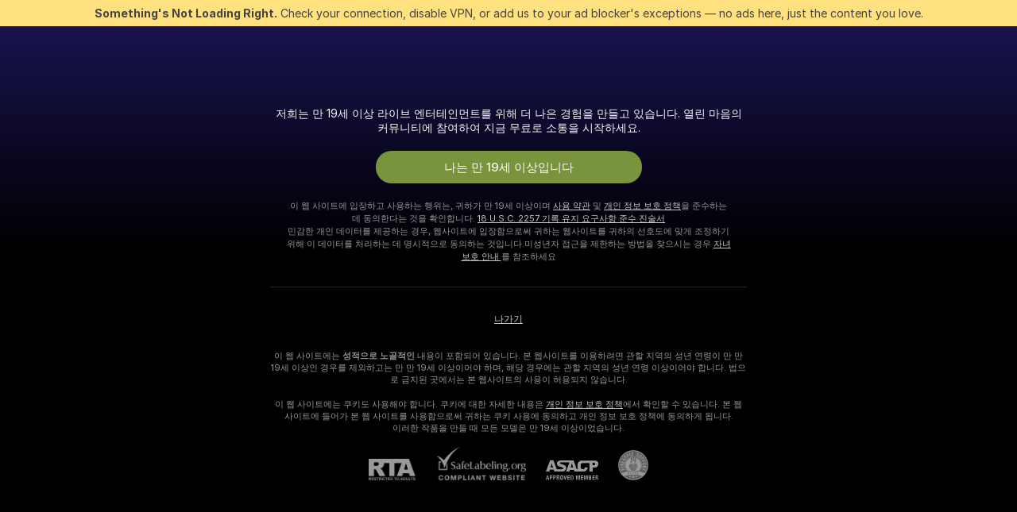

--- FILE ---
content_type: application/javascript; charset=utf-8
request_url: https://assets.striiiipst.com/assets/translations_ko.f57db25248d824.js
body_size: 207187
content:
var I18n;!function(){"use strict";var e={};e.d=function(t,a){for(var r in a)e.o(a,r)&&!e.o(t,r)&&Object.defineProperty(t,r,{enumerable:!0,get:a[r]})},e.o=function(e,t){return Object.prototype.hasOwnProperty.call(e,t)},e.r=function(e){"undefined"!=typeof Symbol&&Symbol.toStringTag&&Object.defineProperty(e,Symbol.toStringTag,{value:"Module"}),Object.defineProperty(e,"__esModule",{value:!0})};var t={};e.r(t),e.d(t,{getMessage:function(){return k},pluralPosition:function(){return p},trans:function(){return I},convertNumber:function(){return b},DateLocalesSet:function(){return v},createTagReplacer:function(){return M},hasTranslation:function(){return E},setTranslations:function(){return x}});var a={lessThanXSeconds:{one:"1초 미만",other:"{{count}}초 미만"},xSeconds:{one:"1초",other:"{{count}}초"},halfAMinute:"30초",lessThanXMinutes:{one:"1분 미만",other:"{{count}}분 미만"},xMinutes:{one:"1분",other:"{{count}}분"},aboutXHours:{one:"약 1시간",other:"약 {{count}}시간"},xHours:{one:"1시간",other:"{{count}}시간"},xDays:{one:"1일",other:"{{count}}일"},aboutXWeeks:{one:"약 1주",other:"약 {{count}}주"},xWeeks:{one:"1주",other:"{{count}}주"},aboutXMonths:{one:"약 1개월",other:"약 {{count}}개월"},xMonths:{one:"1개월",other:"{{count}}개월"},aboutXYears:{one:"약 1년",other:"약 {{count}}년"},xYears:{one:"1년",other:"{{count}}년"},overXYears:{one:"1년 이상",other:"{{count}}년 이상"},almostXYears:{one:"거의 1년",other:"거의 {{count}}년"}};function r(e){return function(){var t=arguments.length>0&&void 0!==arguments[0]?arguments[0]:{},a=t.width?String(t.width):e.defaultWidth;return e.formats[a]||e.formats[e.defaultWidth]}}var n={date:r({formats:{full:"y년 M월 d일 EEEE",long:"y년 M월 d일",medium:"y.MM.dd",short:"y.MM.dd"},defaultWidth:"full"}),time:r({formats:{full:"a H시 mm분 ss초 zzzz",long:"a H:mm:ss z",medium:"HH:mm:ss",short:"HH:mm"},defaultWidth:"full"}),dateTime:r({formats:{full:"{{date}} {{time}}",long:"{{date}} {{time}}",medium:"{{date}} {{time}}",short:"{{date}} {{time}}"},defaultWidth:"full"})},i={lastWeek:"'지난' eeee p",yesterday:"'어제' p",today:"'오늘' p",tomorrow:"'내일' p",nextWeek:"'다음' eeee p",other:"P"};function u(e){return function(t,a){var r;if("formatting"===(null!=a&&a.context?String(a.context):"standalone")&&e.formattingValues){var n=e.defaultFormattingWidth||e.defaultWidth,i=null!=a&&a.width?String(a.width):n;r=e.formattingValues[i]||e.formattingValues[n]}else{var u=e.defaultWidth,s=null!=a&&a.width?String(a.width):e.defaultWidth;r=e.values[s]||e.values[u]}return r[e.argumentCallback?e.argumentCallback(t):t]}}var s={ordinalNumber:function(e,t){var a=Number(e);switch(String(null==t?void 0:t.unit)){case"minute":case"second":return String(a);case"date":return a+"일";default:return a+"번째"}},era:u({values:{narrow:["BC","AD"],abbreviated:["BC","AD"],wide:["기원전","서기"]},defaultWidth:"wide"}),quarter:u({values:{narrow:["1","2","3","4"],abbreviated:["Q1","Q2","Q3","Q4"],wide:["1분기","2분기","3분기","4분기"]},defaultWidth:"wide",argumentCallback:function(e){return e-1}}),month:u({values:{narrow:["1","2","3","4","5","6","7","8","9","10","11","12"],abbreviated:["1월","2월","3월","4월","5월","6월","7월","8월","9월","10월","11월","12월"],wide:["1월","2월","3월","4월","5월","6월","7월","8월","9월","10월","11월","12월"]},defaultWidth:"wide"}),day:u({values:{narrow:["일","월","화","수","목","금","토"],short:["일","월","화","수","목","금","토"],abbreviated:["일","월","화","수","목","금","토"],wide:["일요일","월요일","화요일","수요일","목요일","금요일","토요일"]},defaultWidth:"wide"}),dayPeriod:u({values:{narrow:{am:"오전",pm:"오후",midnight:"자정",noon:"정오",morning:"아침",afternoon:"오후",evening:"저녁",night:"밤"},abbreviated:{am:"오전",pm:"오후",midnight:"자정",noon:"정오",morning:"아침",afternoon:"오후",evening:"저녁",night:"밤"},wide:{am:"오전",pm:"오후",midnight:"자정",noon:"정오",morning:"아침",afternoon:"오후",evening:"저녁",night:"밤"}},defaultWidth:"wide",formattingValues:{narrow:{am:"오전",pm:"오후",midnight:"자정",noon:"정오",morning:"아침",afternoon:"오후",evening:"저녁",night:"밤"},abbreviated:{am:"오전",pm:"오후",midnight:"자정",noon:"정오",morning:"아침",afternoon:"오후",evening:"저녁",night:"밤"},wide:{am:"오전",pm:"오후",midnight:"자정",noon:"정오",morning:"아침",afternoon:"오후",evening:"저녁",night:"밤"}},defaultFormattingWidth:"wide"})};function o(e){return function(t){var a,r=arguments.length>1&&void 0!==arguments[1]?arguments[1]:{},n=r.width,i=n&&e.matchPatterns[n]||e.matchPatterns[e.defaultMatchWidth],u=t.match(i);if(!u)return null;var s=u[0],o=n&&e.parsePatterns[n]||e.parsePatterns[e.defaultParseWidth],c=Array.isArray(o)?function(e,t){for(var a=0;a<e.length;a++)if(t(e[a]))return a}(o,function(e){return e.test(s)}):function(e,t){for(var a in e)if(e.hasOwnProperty(a)&&t(e[a]))return a}(o,function(e){return e.test(s)});return a=e.valueCallback?e.valueCallback(c):c,{value:a=r.valueCallback?r.valueCallback(a):a,rest:t.slice(s.length)}}}var c,l,d,f,h={ordinalNumber:(c={matchPattern:/^(\d+)(일|번째)?/i,parsePattern:/\d+/i,valueCallback:function(e){return parseInt(e,10)}},function(e){var t=arguments.length>1&&void 0!==arguments[1]?arguments[1]:{},a=e.match(c.matchPattern);if(!a)return null;var r=a[0],n=e.match(c.parsePattern);if(!n)return null;var i=c.valueCallback?c.valueCallback(n[0]):n[0];return{value:i=t.valueCallback?t.valueCallback(i):i,rest:e.slice(r.length)}}),era:o({matchPatterns:{narrow:/^(b\.?\s?c\.?|b\.?\s?c\.?\s?e\.?|a\.?\s?d\.?|c\.?\s?e\.?)/i,abbreviated:/^(b\.?\s?c\.?|b\.?\s?c\.?\s?e\.?|a\.?\s?d\.?|c\.?\s?e\.?)/i,wide:/^(기원전|서기)/i},defaultMatchWidth:"wide",parsePatterns:{any:[/^(bc|기원전)/i,/^(ad|서기)/i]},defaultParseWidth:"any"}),quarter:o({matchPatterns:{narrow:/^[1234]/i,abbreviated:/^q[1234]/i,wide:/^[1234]사?분기/i},defaultMatchWidth:"wide",parsePatterns:{any:[/1/i,/2/i,/3/i,/4/i]},defaultParseWidth:"any",valueCallback:function(e){return e+1}}),month:o({matchPatterns:{narrow:/^(1[012]|[123456789])/,abbreviated:/^(1[012]|[123456789])월/i,wide:/^(1[012]|[123456789])월/i},defaultMatchWidth:"wide",parsePatterns:{any:[/^1월?$/,/^2/,/^3/,/^4/,/^5/,/^6/,/^7/,/^8/,/^9/,/^10/,/^11/,/^12/]},defaultParseWidth:"any"}),day:o({matchPatterns:{narrow:/^[일월화수목금토]/,short:/^[일월화수목금토]/,abbreviated:/^[일월화수목금토]/,wide:/^[일월화수목금토]요일/},defaultMatchWidth:"wide",parsePatterns:{any:[/^일/,/^월/,/^화/,/^수/,/^목/,/^금/,/^토/]},defaultParseWidth:"any"}),dayPeriod:o({matchPatterns:{any:/^(am|pm|오전|오후|자정|정오|아침|저녁|밤)/i},defaultMatchWidth:"any",parsePatterns:{any:{am:/^(am|오전)/i,pm:/^(pm|오후)/i,midnight:/^자정/i,noon:/^정오/i,morning:/^아침/i,afternoon:/^오후/i,evening:/^저녁/i,night:/^밤/i}},defaultParseWidth:"any"})},m=/{(#|\/)([a-zA-Z]+)(\/)?}/g,g="default",v={ko:{code:"ko",formatDistance:function(e,t,r){var n,i=a[e];return(n="string"==typeof i?i:1===t?i.one:i.other.replace("{{count}}",t.toString()),null!=r&&r.addSuffix)?r.comparison&&r.comparison>0?n+" 후":n+" 전":n},formatLong:n,formatRelative:function(e,t,a,r){return i[e]},localize:s,match:h,options:{weekStartsOn:0,firstWeekContainsDate:1}}},b=function(e){return"-Inf"===e?Number.NEGATIVE_INFINITY:"+Inf"===e||"Inf"===e?Number.POSITIVE_INFINITY:parseInt(e,10)},p=function(e,t){var a=t;switch("pt_BR"===t?a="xbr":t.length>3&&t.indexOf("_")>-1&&(a=t.split("_")[0]),a){case"bo":case"dz":case"id":case"ja":case"jv":case"ka":case"km":case"kn":case"ko":case"ms":case"th":case"tr":case"vi":case"zh":default:return 0;case"af":case"az":case"bn":case"bg":case"ca":case"da":case"de":case"el":case"en":case"eo":case"es":case"et":case"eu":case"fa":case"fi":case"fo":case"fur":case"fy":case"gl":case"gu":case"ha":case"he":case"hu":case"is":case"it":case"ku":case"lb":case"ml":case"mn":case"mr":case"nah":case"nb":case"ne":case"nl":case"nn":case"no":case"om":case"or":case"pa":case"pap":case"ps":case"pt":case"so":case"sq":case"sv":case"sw":case"ta":case"te":case"tk":case"ur":case"zu":return 1===e?0:1;case"am":case"bh":case"fil":case"fr":case"gun":case"hi":case"hy":case"ln":case"mg":case"nso":case"xbr":case"ti":case"wa":return 0===e||1===e?0:1;case"be":case"bs":case"hr":case"ru":case"sr":case"uk":if(e%10==1&&e%100!=11)return 0;if(e%10>=2&&e%10<=4&&(e%100<10||e%100>=20))return 1;return 2;case"cs":case"sk":if(1===e)return 0;if(e>=2&&e<=4)return 1;return 2;case"ga":if(1===e)return 0;if(2===e)return 1;return 2;case"lt":if(e%10==1&&e%100!=11)return 0;if(e%10>=2&&(e%100<10||e%100>=20))return 1;return 2;case"sl":if(e%100==1)return 0;if(e%100==2)return 1;if(e%100==3||e%100==4)return 2;return 3;case"mk":return e%10==1?0:1;case"mt":if(1===e)return 0;if(0===e||e%100>1&&e%100<11)return 1;if(e%100>10&&e%100<20)return 2;return 3;case"lv":if(0===e)return 0;if(e%10==1&&e%100!=11)return 1;return 2;case"pl":if(1===e)return 0;if(e%10>=2&&e%10<=4&&(e%100<12||e%100>14))return 1;return 2;case"cy":if(1===e)return 0;if(2===e)return 1;if(8===e||11===e)return 2;return 3;case"ro":if(1===e)return 0;if(0===e||e%100>0&&e%100<20)return 1;return 2;case"ar":if(0===e)return 0;if(1===e)return 1;if(2===e)return 2;if(e>=3&&e<=10)return 3;if(e>=11&&e<=99)return 4;return 5}},w={ko:{aboutMe:'자기소개',accountDisabledPage:{readBroadcastingRules:'방송 규칙 읽기',readCommunityGuidelines:'커뮤니티 가이드라인 읽기',blocked:{description:'이 결정에 대한 자세한 내용은 저희가 보낸 이메일에서 확인하실 수 있습니다.',title:'계정이 차단되었습니다',permanentTitle:'계정이 영구적으로 차단되었습니다',titleUntil:'%date%까지{#br/} 계정이 차단되었습니다.',titleUntilV2:'%date%까지 {#br/} 계정 차단',warning:'규칙을 더 위반하면 계정이 영구적으로 차단될 수 있습니다.',blockReason:{reason:'이유',minor:'미성년자가(들이) 카메라에 찍히거나 그들에 대한 부적절한 이야기를 하는 것이 발견되었습니다.',bestiality:'수간 행위가 포착되었습니다.',acceptPaymentsOutsidePlatform:'저희 플랫폼이 아닌 방법으로 수익을 지급 받으신 적이 있는 것 같습니다.',confirmedPreRec:'라이브 대신 미리 녹화된 영상을 사용한 것이 발견되었습니다.',broadcastUnregisteredPerson:'등록되지 않은 사람이 방송한 사실이 발견되었습니다.',broadcastWithUnregisteredPerson:'등록되지 않은 사람과 방송을 하고 계신 것으로 판단됩니다.',bodilyFluids:'저희 플랫폼에서는 금지된 체액이 발견되었습니다.',useDrugs:'마약처럼 보이는 물질들이 발견되었습니다.',broadcastWhileSleep:'방송 중에 잠이 든 사실이 발견되었습니다.',advertisingOtherPlatforms:'다른 플랫폼을 광고하고 계신 사실이 발견되었습니다.',rudeBehavior:'귀하의 시청자 및/또는 다른 모델에게 무례한 행동을 한 것으로 판단됩니다.',awayFromCamera:'2분 넘게 오프라인 상태로 카메라 앞을 비우신 것으로 판단됩니다.',custom:'저희 플랫폼의 규칙을 어긴 것으로 판단됩니다.',noAccountHolder:'방송 중에 계정 소유자가 참석하지 않았습니다.'},blockReasonV2:{reason:'이유',custom:'플랫폼 규칙 위반이 감지되었어요.',studio:{problemRulesStudioModel:'귀하의 스튜디오 모델들이 심각한 이용규정을 위반했습니다.',spam:'스팸.',spammer:'스팸.',fraudulent:'사기 행위.',compromised:'의심스러운 활동.',fakeDocuments:'제출하신 계정 서류의 진위 여부가 확인되지 않았습니다.'},model:{admittingMinor:'플랫폼 연령 요건을 위반하였습니다.',broadcastUnregisteredPerson:'계정에 등록되지 않은 인물이 방송에 참여했습니다. 방송에 출연하는 모든 인물은 반드시 계정에 등록되어야 합니다.',broadcastWithUnregisteredPerson:'계정에 등록되지 않은 인물이 방송에 참여했습니다. 방송에 출연하는 모든 인물은 반드시 계정에 등록되어야 합니다.',acceptPaymentsOutsidePlatform:'토큰 외의 결제 수락.',advertisingOtherPlatforms:'다른 웹사이트나 플랫폼을 광고.',depictionUnregisteredPersons:'등록되지 않은 사용자가 감지되었습니다. 스트림에는 등록된 사용자만 나타나야 합니다.',offeringShowsOffPlatform:'플랫폼 외부에서 쇼를 제공.',fakeDocuments:'진위가 아닌 서류를 제출.',bodilyFluids:'스트림에서 금지된 체액(배설물, 혈액, 소변, 구토)이 감지되었습니다.',confirmedPreRec:'라이브 쇼 대신 사전 녹화된 영상을 스트리밍.',minor:'미성년자의 안전을 위협하는 행위.',sexualDiscussionMinors:'미성년자와 관련된 성적 대화.',discussingOfferingProhibitedTopics:'금지된 쇼나 주제를 논의하거나 홍보하는 행위.',broadcastWhileSleep:'스트림에서 의식을 잃은 사람이 감지되었습니다.',advertisingYourselfOtherRooms:'다른 모델의 룸에서 셀프 프로모션.',arrangingRealLifeMeetings:'오프라인 만남을 주선하는 행위.',askingCoverPersonalExpenses:'시청자에게 개인 비용을 부담해 달라고 요청하는 행위.',bestiality:'스트림에서 수간 행위가 감지되었습니다.',broadcastingPrivateShowsPlatforms:'비공개 쇼를 다른 플랫폼에서 공개적으로 스트리밍.',deliberatePlannedScam:'고의적이거나 계획된 사기 행위.',depictionAnimalDuringBroadcast:'나체이거나 성행위를 하는 동안 동물을 묘사.',useDrugs:'스트림에서 불법 약물을 묘사.',depictionRealFirearms:'스트림에서 실제 총기를 묘사.',depictionViolence:'스트림에서 폭력을 묘사.',fakeInteractiveToy:'스트림에서 가짜 인터랙티브 토이가 감지되었습니다.',humanExploitation:'인간 착취로 의심됩니다.',notHonouringAgreements:'팁을 받은 활동을 수행하지 않음.',recordingWithoutPermissionC2C:'독점 비공개 중 사용자의 동의 없이 녹화.',uploadingViolatingContent:'규정을 위반하는 콘텐츠를 반복적으로 업로드.',requestingPII:'사용자로부터 개인 정보를 요청.',rudeBehavior:'무례한 행동.',simultaneousBroadcast:'동일한 쇼를 여러 계정에서 동시에 스트리밍.',spam:'스팸.',spammer:'스팸.',apparelOtherPlatforms:'다른 플랫폼의 로고가 있는 옷을 착용.',fraudulent:'사기 행위.',compromised:'의심스러운 활동.',noMainPerson:'방송 중 계정 소유자가 자리를 비운 상태였습니다.',riskyBehavior:'위험한 행동이 감지되었습니다.'},user:{admittingMinor:'플랫폼 안전을 위한 연령 요건 위반.',spam:'스팸.',spammer:'스팸.',rudeBehavior:'무례한 행동.',hatefulSpeech:'증오 발언.',minor:'미성년자의 안전을 위협하는 행동.',discussingRequestingProhibitedTopics:'금지된 주제를 논의하거나 금지된 쇼를 요청하는 행위.',fakeTipping:'팁을 주는 척하는 행위.',askingShowsOutsidePlatform:'플랫폼 외부에서 쇼를 요청하는 행위.',inappropriateUsername:'부적절한 사용자명.',paymentsOutsidePlatform:'플랫폼 외부에서 결제를 제공하는 행위.',threatsCoercion:'협박 또는 강요.',employeeImpersonation:'플랫폼 직원/관리자를 사칭하는 행위.',advertisingModels:'메시지나 다른 모델의 룸에서 모델을 홍보하는 행위.',advertisingStudio:'스튜디오를 홍보하는 행위.',arrangingRealLifeMeetings:'오프라인 만남을 주선하는 행위.',bestialityImagery:'수간 행위를 보여주는 콘텐츠를 공유하거나 업로드하는 행위.',exposingPII:'다른 사람의 개인 정보를 공개하는 행위.',mirroringWebsite:'우리 플랫폼을 복제하는 행위.',promotionSelfHarm:'자해를 조장하는 행위.',unauthorisedDistributionModelsContent:'모델 콘텐츠의 무단 배포.',unauthorisedUseAccount:'계정 무단 사용.',fraudulent:'사기 행위.',compromised:'의심스러운 활동.',fraudster:'의심스러운 활동.',drugsPromotion:'약물 홍보.'}}},contactSupport:'지원부서에 문의하십시오',restoreButton:'계정 재활성화',restore:{description:'%email%을 확인하여 액세스 복구를 완료하세요.',title:'재활성화 링크가 전송됨'},deleted:{description:'계정이 비활성화되었습니다. 자세한 내용은 %siteName% 지원팀에 문의하세요.',restore:'다시 시작할 준비가 되셨나요? 아래 버튼을 클릭하여 액세스를 복구하세요.',title:'계정이 비활성화됨'},disagree:'의견이 다르신가요? 결정 ID %puid%를 포함하여 {#link}이의 제기를 제출{/link}하세요'},actionList:{interactiveToy:{headers:{duration:'기간',power:'진동',tokens:'토큰'},connectUserToy:'토이도 있으신가요? {#accent}페어링 하세요{/accent}',pairedLovenseToy:'Lovense 기구가 페어링되었습니다. 팁을 보내고 느껴보세요!',pairedHandyToy:'The Handy 토이가 페어링되었습니다. 팁과 바이브를 보내주세요!',pairedAllToys:'토이가 페이링되었습니다. 팁을 보내고 느껴보세요!',hint:'인터랙티브 토이는 여러분의 팁에 자동으로 반응합니다.',hint2:'진동을 시작하려면 특정 양의 팁이 필요합니다.',hintKiiroo:'진동을 시작하려면 특정 양의 팁을 주세요.',kiiroo:{title:'Kiiroo{#cut} 기구{/cut}',titleNew:'Kiiro 토이'},levels:{power:{default:'소통형 기구',high:'높음',low:'낮음',medium:'중',ultraHigh:'매우 높음'},sec:'초',secShort:'초',min:'분',minShort:'분'},special:{random:'랜덤 레벨',randomTime:'시간 랜덤',wave:'웨이브',pulse:'펄스',earthquake:'지진',fireworks:'불꽃놀이',giveControl:'완전한 기구 제어',unknown:'섹스 기구'},lovense:{actileLabel:'활동 중',title:'Lovense{#cut} 기구{/cut}',titleAB:{B:'섹스 기구'},controlBusy:'타인이 제어 중입니다'}},tipMenu:{headers:{activity:'활동',price:'토큰'},profileTitle:'%username% 님의 팁 메뉴',title:'팁 메뉴',titleNew:'팁 메뉴',discountsPanel:'다음과 함께 전체 팁 메뉴를 {#em}%discount%% 할인{/em}:',upDiscountsPanel:'다음과 함께 전체 팁 메뉴 최대 {#em}%discount%% 할인{/em}:',discountTooltip:'{#tier/} 지위로 회원님의 팬클럽 할인',translation:{translate:'팁 메뉴를 %language% 언어로 {#translate}번역하기{/translate} ',translating:'번역 중...',translated:'팁 메뉴를 원래 언어로 {#translate}보기{/translate}',error:'팁 메뉴를 번역할 수 없습니다. {#translate}다시 시도해주세요{/translate}'},enjoyInPrivate:'프라이빗하게 즐기세요'},privateActivities:{title:'비공개 활동'},topic:{title:'주제'},private:{title:'비공개 메뉴',titleNew:'비공개 메뉴',hint:'무엇을 보고 싶으세요?',caption:'메뉴에 없는 걸로 원하세요? 모델이 할 수 있는지 물어보세요.',request:'요청',upgrade:'업그레이드',requestForFree:'무료로 요청'},pluginsMenu:{title:'게임{#cut} 및 재미{/cut}',titleNew:'게임 및 놀거리',titleExtra:'기타',info:{model:'게임과 다른 앱들은 채팅방에서의 상호작용을 더 재미있게 만들어 줍니다. 마음에 드는 것을 골라서 어떤지 확인해보세요.',user:'모델과의 상호작용을 더욱 재미있게 만드십시오! 목록에서 앱을 선택하여 어떻게 되는지 보세요.'},goLiveFirst:'게임을 활성화하려면 먼저 라이브로 이동한 다음 클릭하세요.'},sexToy:{title:'섹스 기구'},title:'상호 작용 목록',titleSendTip:'팁 보내기',titleSendPrivateTip:'비공개 팁 보내기',titleSendPrivateTipWithComment:'팁으로 메시지 보내기'},addToFavoriteLimit:{button:'무료 계정 만들기',description:'즐겨찾는 모델을 계속 추가하고 저장하려면 지금 무료 계정을 만드십시오.',title:'앗! 모델 즐겨찾기가 제한 %limit%명에 도달했습니다.'},addToSubscriptionLimit:{button:'무료 계정 만들기',description:'%limit%명 이상의 모델에 대한 알림을 받고 팔로우하려면 지금 무료 계정을 만들어 계속 진행하세요',title:'앗! 알림 제한에 도달했습니다.'},addToSubscriptionModal:{button:'모델 구독하기',description:'이 모델을 구독하고 {#strong}%username%{/strong} 님이 온라인 상태가 되면 알림을 받으십시오.',title:'{#strong}%username%{/strong} 님과 계속 연락하고 싶으십니까?'},admin:'관리자',albumsTitle:'앨범',all:'모두',apps:{sendTokensModal:{ok:'확인',anonymouslyLabel:'익명'}},aria:{asacpLabel:'ASACP로 가기',pineappleSupport:'Pineapple 지원으로 가기',logoLabel:'메인 페이지로 이동',rtaLabel:'RTALabel로 가기',controls:{toggleMenu:'토글 메뉴',showMenu:'메뉴 보기',sendMessage:'보내기',showSmiles:'스마일 보기',closeTooltip:'툴팁 닫기',uploadFile:'파일 업로드',removeFile:'파일 제거',close:'닫기',back:'뒤로가기'},links:{model:'모델',userProfile:'사용자 프로필'}},bans:{ban:'사용자 금지',banned:{ban24h:'24시간 동안 차단되었습니다',ban:'차단됨',banForever:'영원히 차단',mute:'음소거'},tabs:{ban24h:'24시간 동안 차단되었습니다',ban:'30일 동안 차단되었습니다',banForever:'영원히 차단',mute:'음소거'},messengerReasonDescription:{ban24h:{offensiveBehavior:'모델은 귀하를 모욕적인 행동으로 인해 24시간 동안 차단했습니다.',offensiveUsername:'모델은 귀하를 모욕적인 사용자명으로 인해 24시간 동안 차단했습니다.',forbiddenShow:'금지된 쇼를 요청했기 때문에 모델은 귀하를 24시간 동안 차단했습니다.',spamming:'모델은 귀하를 스팸행위로 24시간 동안 차단했습니다.',promoting:'모델은 귀하를 다른 모델의 홍보로 24시간 동안 차단했습니다.',underage:'모델은 귀하를 24시간 동안 차단했습니다.',stalking:'모델은 귀하를 스토킹으로 24시간 동안 차단했습니다.',suspicious:'모델은 귀하를 의심스로운 행동으로 24시간 동안 차단했습니다.',other:'모델은 귀하를 24시간 동안 차단했습니다.'},ban:{offensiveBehavior:'모델은 귀하를 공격적인 행동으로 30일 동안 차단했습니다.',offensiveUsername:'모델은 귀하를 공격적인 사용자명으로 30일 동안 차단했습니다.',forbiddenShow:'금지된 쇼를 요청했기 때문에 모델은 귀하를 30시간 동안 차단했습니다.',spamming:'모델은 귀하를 스팸행위로 30일 동안 차단했습니다.',promoting:'모델은 귀하를 다른 모델의 홍보로 30일 동안 차단했습니다.',underage:'모델은 귀하를 30일 동안 차단했습니다.',stalking:'모델은 귀하를 스토킹으로 30일 동안 차단했습니다.',suspicious:'모델은 귀하를 의심스러운 행동으로 30일 동안 차단했습니다.',other:'모델은 귀하를 30일 동안 차단했습니다.'},noPeriod:{offensiveBehavior:'모델은 귀하를 공격적인 행동으로 차단했습니다.',offensiveUsername:'모델은 귀하를 공격적인 사용자명으로 차단했습니다.',forbiddenShow:'모델은 금지된 쇼를 요청했기 때문에 귀하를 차단했습니다.',spamming:'모델은 스팸행위로 귀하를 차단했습니다.',promoting:'모델은 다른 모델의 홍보로 귀하를 차단했습니다.',underage:'모델은 귀하를 차단했습니다.',stalking:'모델은 스토킹으로 귀하를 차단했습니다.',suspicious:'모델은 의심스러운 행동으로 귀하를 차단했습니다.',other:'모델은 귀하를 차단했습니다.'}},profilePeriods:{ban24h:'24시간 동안 귀하를 차단했습니다',ban:'30일 동안 귀하를 차단했습니다',banForever:'귀하를 차단했습니다'},profileReasonDescription:{offensiveBehavior:'귀하의 행동은 모델에게 {#highlight}공격적{/highlight}으로 보였을 수 있습니다.',offensiveUsername:'귀하의 사용자명은 모델에게 {#highlight}공격적{/highlight}으로 보였을 수 있습니다.',forbiddenShow:'모델은 귀하가 {#highlight}금지된 쇼{/highlight}를 주장했다고 생각합니다.',spamming:'귀하의 행동은 모델에게 {#highlight}스팸 행위{/highlight}로 보였을 수 있습니다.',promoting:'모델에게는 귀하가 {#highlight}다른 모델을 홍보{/highlight}하는 것처럼 보였습니다.',stalking:'귀하의 행동은 모델에게 {#highlight}스토킹{/highlight}으로 보였을 수 있습니다.',suspicious:'귀하의 행동은 모델에게 {#highlight}의심{/highlight}스럽게 보였을 수 있습니다.',pretendingToTip:'모델이 보기에 팁이 {#highlight}성의없어{/highlight} 보였어요.',suspiciousTips:'팁이 모델에게 {#highlight}의심스러워{/highlight} 보였어요.',offeringToPayOutsidePlatform:'{#highlight}플랫폼 외부에서 결제{/highlight}를 하시는 것 같아 보여요.',pretendingToBeAdmin:'{#highlight}관리자 행세{/highlight}를 하시는 것 같아요.',common:'저희 커뮤니티에서 친절과 존중을 보여주세요. '},bannedBy:'%username% 님에 의해 차단',bannedUsers:'차단 및 음소거된 사용자',selectOptions:{ban24h:'24시간 동안 차단',ban:'30일 동안 차단',banForever:'영원히 차단'},buttons:{ban:'차단',mute:'음소거',banAndReport:'차단 및 보고'},confirmation:{anonymousBan:'언제든지 차단을 해제할 수 있습니다.',mute:'이 사용자는 앞으로 24시간 동안 이 채팅방에서 대화할 수 없습니다.',muteAllAccounts:'앞으로 24시간 동안 이 방에서 채팅할 수 없습니다.',muteOption1:'%username%만 음소거하기',muteOption2:'%username% 및 {#accent}연결된 모든 계정까지 한 번에 음소거하세요{/accent}',banOption1:'%username%만 차단',banOption2:'%username% 및 {#accent}소유하거나 새로 만들 수 있는 다른 계정{/accent}도 차단'},mute:'사용자 음소거 ',title:{ban:'{#br/}%username% 님의 차단 및 보고 대상:',banWithoutReport:'%username% 님의 차단 사유:',anonymousBanWithoutReport:'차단 사유:',mute:'%username% 님을 음소거하시겠습니까?'},unban:'사용자 차단 해제',unmute:'사용자 음소거 해제'},bodyType:'바디 유형',broadcast:{streamIssuesReport:{reasons:{everythingIsOk:'모두 좋음',cantStartStream:'스트림을 시작할 수 없음',streamStopsForNoReason:'이유 없이 스트림이 멈춤',badVideoQualityAndFreezes:'비디오 화질 불량, 아무 때나 멈춤',externalSoftwareConnectionSettingsIssue:'외부 소프트웨어 연결 문제',viewersCantSeeMe:'시청자가 나를 볼 수 없음',viewersCantHearMe:'시청자가 내 말을 들을 수 없음',audioAndVideoOutOfSync:'오디오 및 비디오 동기화 불일치'},successTitleText:'감사합니다, 저희가 알아보겠습니다!',reportIssueButton:'스트리밍 문제 신고',modalTitle:'스트리밍 경험에 대해 알려주세요',textareaPlaceholder:'변경하거나 개선할 수 있는 사항을 작성하세요...',modalDisclaimer:'이 양식은 피드백 및 제안 전용입니다{#br/}문제에 대한 도움이 필요하면 지원팀에 문의하세요.'},broadcastFeedback:{button:'모바일 스트리밍에 대한 피드백 남기기',title:'모바일 스트리밍 개선',description:'사용 소감을 알려주세요! 메뉴(⋮)를 탭하여 의견을 남기세요.'},activities:{doBukkake:'부카케',doChastity:'순결',doCumPlay:'사정 플레이',doFootjob:'풋잡',doFoursome:'포섬',doGloryHole:'글로리 홀',doPrecum:'프리컴',doRubbing:'러빙',doThreesome:'쓰리썸',do69Position:'69자세',doAnal:'애널',doAnalBeads:'애널 비즈',doAnalPlug:'애널 플러그',doAnalToys:'애널 기구',doBlowjob:'블로우잡',doBondage:'본디지',doCooking:'요리',doCosplay:'코스프레',doCreamPie:'크림파이',doDance:'댄스',doEroticDance:'에로틱 댄스',doDeepThroat:'딥스로트',doDildo:'딜도',doDildoOrVibrator:'딜도 또는 바이브레이터',doDoggyStyle:'도기 스타일',doDomination:'도미네이션',doFingering:'핑거링',doFisting:'피스팅',doFootFetish:'풋 페티시',doGag:'재갈',doGagging:'재갈',doGangbang:'갱뱅',doSph:'SPH(작은 음경 능욕)',doCei:'CEI(정액 먹기 교육)',doFlexing:'플렉싱',doMassage:'마사지',doPump:'펌프',doHardcore:'하드코어',doMasturbation:'자위',doNippleToys:'니플 기구',doNonNude:'추파 던지기',doOffice:'오피스',doOhmibod:'OhMiBod',doOil:'오일',doOilShow:'오일 쇼',doPenisRing:'자지 링',doPlayGames:'플레이 게임',doPublicPlace:'야외',doRolePlay:'롤플레이',doSexToys:'섹스 기구',doShower:'샤워',doSmoking:'스모킹',doSquirt:'분수',doStriptease:'스트립쇼',doTalk:'음란한 대화',doTittyFuck:'젖치기',doTopless:'상의탈의',doTwerk:'트월킹',doVaping:'베이핑',doYoga:'요가',doAhegao:'아헤가오',doCamelToe:'카멜토우',doFlashing:'플래싱',doUpskirt:'치마속',doSpanking:'스팽킹',doDoublePenetration:'더블 페네트레이션',doRimming:'리밍',doAssToMouth:'엉덩이에서 입까지',doCowgirl:'젖소',doCumshot:'컴샷',doFacesitting:'페이스씨팅',doFacial:'페이셜',doHandjob:'핸드잡',doKissing:'키스',doPussyLicking:'보지 핥기',doStrapon:'스트랩온',doEjaculation:'사정',doSelfsucking:'셀프써킹',doSwallow:'삼키기',doOrgasm:'오르가즘',doGape:'게이핑',doHumiliation:'굴욕',doPegging:'패깅',doJerkOffInstruction:'자위행위 지침',doCockRating:'자지 평점',doCorset:'코르셋',doLatex:'라텍스',doLeather:'가죽',doNylon:'나일론',doHeels:'하이힐',doCuckold:'스위치',doMistress:'미스트레스(여주인)',doOutdoor:'야외',doSwingers:'스윙'},alreadyBroadcasting:'귀하는 이미 다른 창에서 방송 중 입니다',alreadyBroadcastingExternalPaused:'스트리밍이 일시 중지되었습니다.{#br/} 준비가 되면 공개 쇼를 다시 시작하세요.',externalBroadcastPausedFor:'OBS 스트리밍이 중지되었습니다',externalBroadcastPausedTips:{fps:{'1':'OBS에서 "설정" → "동영상"으로 이동','2':'"정수 FPS 값"를 선택합니다 → {#em}25{/em} 또는 {#em}30{/em}으로 설정',title:'FPS에 문제가 있습니다.',tooltip:'아직도 이 문제가 보이시나요? 인터넷 연결을 확인하세요. "OBS 스튜디오" 소프트웨어를 사용하는 것 또한 추천합니다.'},resolution:{'1':'OBS에서 "설정" → "동영상"으로 이동','2':'"출력(스케일) 해상도"를 {#em}1920x1080보다 높게 설정하지 마십시오{/em}.',title:'해상도가 지원되지 않습니다.'},bitrate:{'1':'OBS에서 "설정" → "출력"으로 이동\n','2':'"비디오 비트 전송률"을 {#em}6,000Kbps 미만{/em}으로 설정','3':'도움이 되지 않으면 인터넷 연결을 확인하십시오',title:'비디오 비트 전송률에 문제가 있습니다.'},audioBitrate:{'1':'OBS에서 "설정" → "출력"으로 이동\n','2':'"오디오 비트 전송률"을 {#em}128{/em}로 설정','3':'도움이 되지 않으면 인터넷 연결을 확인하십시오',title:'오디오 비트 전송률에 문제가 있습니다.'},keyframe:{'1':'OBS에서 "설정" → "출력"으로 이동\n','2':'상단의 "출력 모드"에서 "고급"을 선택','3':'"키프레임 간격"을 {#em}2{/em}로 설정',title:'키 프레임 간격에 문제가 있습니다.'},bFrames:{'1':'OBS에서 "설정" → "출력"으로 이동\n','2':'스트리밍 탭에서 하단의 "B-프레임 사용"으로 이동','3':'"B-프레임 사용" 체크박스 해제',title:'B-프레임은 렉에 걸릴 수 있습니다.'},bFramesExtra:{'1':'OBS에서 "설정" → "출력"으로 이동\n','2':'상단의 "출력 모드"에서 "고급"을 선택','3':'"스트리밍" 탭에서 "튜닝"으로 이동 → "제로 레이턴시" 사전 설정을 선택',or:'또는:',p1:'변경 내용을 적용하려면 "스트리밍 중지" → "스트리밍  시작"을 클릭',p2:'아직도 이 문제가 보이시나요? "OBS 스튜디오" 소프트웨어를 사용하는 것을 추천합니다'},flirtingQualityTooLow:{'1':'OBS에서 "설정" → "동영상"으로 이동','2':'"출력(스케일) 해상도"{#br/}{#em}를 1280x720과 1920x1080 사이로 설정합니다{/em}',title:'플러팅 모드를 위해서, 더 높은 해상도를 선택하세요:'}},externalBroadcastExtraVerification:{description:'방송을 계속 하려면 실제로 방송을 하는 사람이 귀하인지 인증하세요.',button:'신분 인증'},externalBroadcastWarningTitle:'스트리밍이 제대로 작동하지 않습니다. {#span}어떻게 해결할까요?{/span}',externalBroadcastLink:'일반 방송 설정 보기',externalBroadcastTurnOffLink:'또는 브라우저 방송으로 전환',externalBroadcastShowErrorsButton:'해결 방법',broadcastNotAvailable:'현재 아이폰에서는 방송이 불가합니다. 해당 기능은 추후 추가할 예정입니다.',privateModeText:{p2p:'귀하는 %username%님과 비공개 독점 상태입니다',p2pAudio:'귀하는 %username% 님과 Cam2Cam-오디오 쇼에 있습니다',p2pVoice:'귀하는 %username% 님과 Cam2Voice 쇼에 있습니다',private:'귀하는 %username%님과 비공개 쇼에 있습니다',virtualPrivate:'현재 스파이 모드에 있습니다'},resumeBroadcasting:'공개 쇼 계속',studioBlockedModal:{title:'귀하의 스튜디오가 차단되었습니다',description:'하지만 스튜디오 외 모델로 공연할 수 있습니다. 이를 위해:',leaveStudio:'스튜디오에서 귀하의 계정을 분리합니다, {#br/}또는',leaveStudioWithTime:'스튜디오에서 귀하의 계정을 분리합니다. 계정 분리 제한 시간: {#accent}%time%{/accent}, {#br/}또는',logOutToCreate:'새 계정을 만들기 위해서 로그아웃',leaveButton:'스튜디오에서 계정을 분리'},leaveStudioNotification:{leaveSuccess:'성공! 회원님은 스튜디오를 떠났고 스튜디오 외 모델로 방송할 수 있습니다.',leaveError:'죄송합니다, 지금은 스튜디오를 나갈 수 없습니다. 나중에 다시 시도해 주세요. '},leaveStudioConfirmModal:{title:'참고 사항',description:'분리를 계속하려면 이메일에 대한 액세스 권한이 있는지 확인하십시오',contactSupport:'그렇지 않으면 {#link}지원부에 문의{/link}하여 이메일을 변경하십시오.',confirmDetaching:'분리 확인'},extraVerificationModal:{initial:{title:'정말 귀하가 스트리밍 중이십니까?',description:'스트림에 있는 모든 사람을 인식할 수 없습니다. 셀카를 찍어 {#accent}각 참가자{/accent}의 신원을 확인합니다:',scanQrCode:'휴대폰으로 QR 코드를 스캔',or:'또는',takePhoto:'이 장치에서 사진을 찍습니다{#br/}(스트림이 중지됩니다)',takePhotoDevice:'이 기기로 셀카를 찍어주세요\n(스트리밍이 중단됩니다)',button:'신분 인증을 위해서 사진 찍기',buttonTakePhoto:'셀카 찍기',anonymousDescription:'익명으로 안전하게 인증'},takePhoto:{title:'본인 인증을 위해 셀카를 찍어주세요',description:'사진에 보이는 것처럼 반복하세요.',listItem1:'{#accent}현재{/accent} 스트림 참가자 모두 보기',listItem2:'{#accent}의상이나 주변 환경{/accent}을 변경하지 마세요',listItem3:'얼굴이 {#accent}잘 보이도록{/accent} 하고 카메라를 바라보세요',sendPhoto:'셀카 보내기',takeSelfie:'셀카 찍기',retake:'다시 찍기'},success:{title:'셀카를 업로드해 주셔서 감사합니다',description:'곧 확인해 보겠습니다.{#br/}그동안 귀하는 방송을 계속할 수 있습니다.',descriptionBlocked:'귀하의 신원 인증 후에 방송을 계속 진행할 수 있습니다.',gotIt:'알겠습니다'}},extraVerificationNotification:{title:'방송을 하려면 본인 인증이 필요합니다.',verifyIdentity:'신분 인증'},webRTCForceStopReasons:{connection:'인터넷 연결 상태가 좋지 않아 방송이 중지되었습니다.{#br/}{#br/}연결을 확인하고 다시 시도하십시오.',performance:'휴대폰 성능 문제로 인해 방송이 중지되었습니다.{#br/}{#br/}배터리를 충전하거나 백그라운드 앱을 닫습니다.',performance_and_connection:'인터넷과 휴대폰에 문제가 있습니다.{#br/}{#br/}인터넷 연결, 배터리 충전을 확인하고 다른 앱을 닫은 후 다시 시도하십시오.',flirting_quality_too_low:'귀하는 지금 플러팅 모드에 있습니다. 스트림 해상도 {#minQuality}720p | HD{/minQuality} 또는 외부 방송 소프트웨어(OBS)로 전환하세요.'}},broadcastRotateWarning:{descriptionModelOne:'모바일 기기에서는 방송 중에 회전이 지원되지 않습니다.',descriptionModelTwo:'다른 방향으로 방송하려면 원하는 방향으로 방송을 다시 시작하십시오.',title:'장치를 원래대로 회전시키세요'},broadcastSettings:{hint:{showMore:'더 보기',showLess:'덜 보기'},blocks:{kingOfRoom:{header:'방의 왕',hint:'사용자가 방에서 왕의 왕관을 쓰려면 팁을 얼마나 줘야 하는지 결정할 수 있습니다.',selectLabels:{recommended:'추천',numberLabel:'%amount% 토큰 이상',customAmount:'금액 설정'},selectDisabledMessage:'귀하는 쇼 중에 이 설정을 변경할 수 없습니다',customAmountErrorMessage:'수량 입력'},whoCanChat:{header:'채팅 가능한 사용자',hint:'더 많은 사람들이 귀하 채팅룸에서 채팅을 하도록 허용하면, 더 많은 사람들이 토큰을 구입하고 귀하에게 소비할 수 있게됩니다.'},goal:{title:'목표',announce:'채팅방에 알리기',announceTooltip:'1분에 한 번 채팅에서 목표를 발표할 수 있습니다',header:'목표',multiGoalHint:'귀하의 목표에 도달하면 1분 후에 다음 목표가 자동으로 발표됩니다.',addMore:'목표 추가',hint:'원하는 토큰 수에 도달하면 특별 공개 공연을 공지하여 채팅방 시청자들이 팁을 주도록 유도하세요. 최대 5개의 목표까지 추가할 수 있습니다.',expandedHint:'사용자에게 "분수 쇼 및 애널"과 같은 공개 채팅방에서 어떤 특별한 공연이 열리는지 알려줍니다. 모두가 팁으로 기여할 수 있도록 목표 금액을 설정합니다. 목표에 도달하면 쇼 타임이 시작됩니다.',placeholder:{goal:'목표 쓰기...','goal-1':'첫 번째 목표 쓰기...','goal-2':'두 번째 목표 쓰기...','goal-3':'세 번째 목표 쓰기...','goal-4':'네 번째 목표 쓰기...','goal-5':'다섯 번째 목표 쓰기...',price:'토큰'},validation:{goal:'목표를 추가하세요',price:'가격을 추가해주세요.'}},partsBlurring:{title:'은밀한 부위 블러',titlePublicOnly:'공개 쇼에서 은밀한 부위 블러 (Beta)',disablingImpossibilityTooltip:'퍼블릭 쇼에서는 블러 효과를 비활성화할 수 없습니다.',publicShowLabel:'공개 쇼',privateShowLabel:'개인 & 독점 비공개 쇼 및 훔쳐보기',ticketShowLabel:'티켓 및 그룹 쇼',helpText:'이 기능을 켜면 방송 중에 성기가 블러 처리되어 표시됩니다. 가슴은 블러 처리되지 않습니다.',example:'예시',headerNotification:{title:'라이브 스트리밍 중 은밀한 부분 블러 처리',buttonText:'방법 확인',badgeText:'신규'},warningText:'블러 설정을 변경하려면 먼저 스트리밍을 중지하세요',resolutionWarningText:'이 기능은 720p 또는 1080p 해상도에서만 지원됩니다',modalOutsideText:'사용자가 보는 방식'},recordSettings:{header:'녹화 보기',publicRecord:{toggleTitle:'공개 쇼 녹화 허용',toggleDescription:'사용자가 공개 쇼를 녹화할 가격을 설정합니다. 사용자의 녹화물은 자신의 컬렉션으로 이동합니다. 공개 프로그램 녹화를 허용하면 {#link}사용 약관{/link}에 동의하는 것입니다',rateSelectLabel:'가격, 분당 토큰 ',rateOptionLabel:'%price% 토큰',changeRateError:'일부 사용자가 귀하의 쇼를 녹화하고 있습니다. 아무도 녹화하지 않을 때만 가격을 변경할 수 있습니다.',userRecordDescription:'비공개 쇼를 시작하면 귀하의 공개 쇼에 대한 녹화가 모두 중지됩니다.'},disablePublicRecordModal:{header:'사용자에 대해 녹화가 중지됩니다',description:'일부 사용자가 프로그램을 녹화하고 있습니다. 이 기능을 비활성화하면 녹화가 중지됩니다. 비활성화하시겠습니까?',submit:'녹화 비활성화'},privateRecord:{toggleTitle:'비공개 쇼 녹화 허용',description:'귀하의 시청자는 녹화된 쇼를 자신의 컬렉션에 저장할 수 있습니다. 또한 귀하는 해당 녹화본을 가져와서 프로필의 토큰에 사용할 수 있습니다.',note:'독점 비공개 및 VR 비공개 녹화는 사용자만 사용할 수 있습니다.'}},interactiveToys:{header:'쌍방형 토이',kiiroo:{connected:'귀하의 Kiiroo가 %siteName%에 연결되어 있습니다',default:'귀하의 Kiiroo가 연결되어 있지 않습니다'},lovense:{connected:'귀하의 Lovense가 %siteName%에 연결되었습니다',default:'귀하의 Lovense가 연결되어 있지 않습니다',extension:'귀하의 Lovense가 브라우저 확장에 연결되었습니다',lovenseConnectHelp:'연결에 문제가 있나요? 이 {#link}자주 묻는 질문{/link}을 읽고 해결하세요.'},status:{connected:'연결됨',extension:'확장'},hint:'인터랙티브 토이는 사용자의 팁에 반응합니다. 토이 설정에서 전원, 지속 시간, 가격을 설정합니다.',expandedHint:'인터랙티브 토이는 즐거움을 모두 받을 수 있는 좋은 방법입니다. 진동의 강도, 진동의 지속 시간, 토큰의 양을 결정하고 설정합니다. 사용자는 귀하가 인터랙티브 토이를 가지고 있는지 확인하고 메뉴에 액세스하여 팁을 제공할 수 있습니다.'},tipMenu:{header:'팁 메뉴',settings:{addMore:'활동 추가',header:{activity:'활동',price:'가격, 토큰',sortPrice:{lowToHigh:'낮음에서 높음으로',highToLow:'높음에서 낮음으로'}},placeholder:{activity:'귀하의 활동을 기록합니다.',price:'토큰'},validation:{activity:'활동을 추가해주세요.',maxLength:'최대 5 자리',price:'가격을 추가해주세요.'}},hint:'귀하의 채팅방에 있는 시청자들은 귀하가 공연했으면 하는 활동에 돈을 지불합니다. 다양한 상황에 맞게 여러 사전 설정을 만들어 시간을 절약할 수 있습니다.',expandedHint:'팁 메뉴의 활동은 프로그램을 독특하고 대화형으로 만듭니다. 다양한 활동과 가격 책정을 시도해 보고 가장 효과적인 활동을 확인해 보십시오.',presets:{preset1:'프리셋 1',preset2:'프리셋 2',preset3:'프리셋 3',preset4:'프리셋 4',preset5:'프리셋 5',flirtingPreset:'추파 던지기 모드 사전 설정'},save:'저장 및 활성화',flirtingBanner:{title:'추파 던지기 모드 켜짐. 팁 메뉴에 만 19세 이상의 활동 없음'},discounts:{setDiscounts:'회원님의 팬클럽 구독자로 {#link}할인 설정{/link}',viewDiscounts:'활성화된 팬클럽 할인 보기',addActivities:'팁 메뉴를 켜고 활동을 먼저 추가합니다'}},twitter:{header:'X 자동 게시',hint:'이 메시지는 라이브를 시작하면 자동으로 X에 게시됩니다.',disconnect:'계정 연결 해제',generate:'트윗 생성하기',postedToday:'오늘 포스트됨',limitHint:'지난 24시간 동안 이미 자동 포스트를 쓰셨습니다.',tweetMyShowHint:'방송 페이지의 "내 쇼 트위터에 올리기"를 대신 사용하세요.',uploadPreviewButtonText:'이미지 업로드',uploadModalTitle:'이미지 업로드',previewText:'기본값으로, 트위터는 자동 게시 이미지를 선택합니다',imageErrors:{type:'이미지는 %fileTypes% 형식이어야 합니다.',tooBig:'모든 이미지는 %maxSize% MB 미만이어야 합니다.',dimensions:'모든 이미지는 최소 %minWidth% x %minHeight% 픽셀이어야 합니다.'}},offlineStatus:{header:'오프라인 상태',hint:'귀하가 오프라인일 때마다 방송 창에 표시될 메시지를 작성하세요.',expandedHint:'사용자가 쇼 타임을 기다릴 준비가 되었는지 확인하기 위해 귀하의 일정을 언급하거나 다음 스트리밍의 헤드라인을 제시하는 것을 추천드립니다.',placeholder:'오프라인 상태 쓰기'},doInMyShows:{header:'나의 쇼 활동',settings:{publicActivities:{title:'내가 하는 공개 쇼'},privateActivities:{title:'비공개 쇼에서 이런 것도',note:'공개 및 비공개 쇼 활동이 가격에 포함됩니다.'},exclusivePrivateActivities:{title:'독점 1:1 쇼',description:'시청자는 쇼 중에 Cam2Cam(비디오 콜)을 활성화할 수 있습니다.',note:'공개, 비공개 및 독점 비공개 쇼 활동이 가격에 포함됩니다.'}},privateShowTestimonials:{yourRating:'회원님의 비공개 쇼 평점',noReviews:'아직 리뷰가 없습니다.',seoSchemaName:'%username% 비공개 쇼'},inputPlaceholder:'활동 입력',selectHint:'귀하의 쇼를 더 독특하게 만들기 위해 영어로 사용자 지정 활동을 작성할 수 있습니다. 그러나 {#em}기존 태그{/em}는 더 많이 노출됩니다.',hint:'하나의 필드에만 태그를 추가할 수 있습니다. 공개 쇼에 "댄스"를 추가하면 다른 곳에는 추가할 수 없습니다. 이미 귀하의 공개, 비공개, 독점 비공개 쇼에서 춤을 춘다는 것을 의미합니다.',preview:'미리보기',previewDescription:'사용자들이 귀하와 비공개를 시작하기를 원할 때 사용들에게 표시되는 내용:',previewDisabledTT:'"귀하의 가격 책정"에서 귀하가 비공개 및/또는 독점 비공개를 활성화하면 미리 보기를 볼 수 있습니다.'},gender:{header:'현재 쇼에 있는 사람들'},coverPicture:{videoSizeError:'동영상 티저 파일의 크기가 너무 큽니다. %maxSizeWithUnit% 이하의 파일로 업로드해 주세요.',videoFormatError:'동영상 티저의 형식을 지원하지 않습니다. %fileTypes% 형식의 파일로 업로드해 주세요.'},persons:{hint:'귀하의 계정에 등록된 사람이 여러 명이기 때문에 스트리밍할 사람을 선택해야 합니다.',expandedHint:'성별 카테고리 간 귀하의 위치에 영향을 미칠 수 있습니다.',personsLabel:'이 쇼에 참여 중인 사람',genderLabel:'나의 카테고리',disabledPerson:'현재 다른 쇼에 있습니다',mainPerson:'계정 소유자',validation:{personsDisabled:'선택한 사람(들)은 지금 스트리밍할 수 없습니다',personsRequired:'적어도 한 명 이상의 사람을 선택하세요'},mainPersonTooltipLocked:'계정 소유자는 모든 스트리밍에 나와야 하며 삭제될 수 없습니다',mainPersonTooltip:'계정 소유자',mainPersonInfoStudio:'Date% 이후에는 모든 스트리밍에 계정 소유자가 있어야 합니다. 현재로서는 스튜디오 관리자나 담당자에게 문의하여 이 사용자를 변경할 수 있습니다.',mainPersonInfoIndividual:'%date% 이후에는 모든 스트리밍에 계정 소유자가 표시되어야 합니다.\n현재로서는 {#link} 계정 소유자를 변경{/link}할 수 있습니다.'},startBroadcast:{header:'라이브로 이동하기 전에 쇼 설정을 확인하십시오',submitButton:'라이브 가기',submitButtonTwitter:'트윗 및 라이브 가기'},startBroadcastPrivate:{header:'귀하가 비공개로 이동하기 전에 쇼 설정을 확인하십시오',submitButton:'비공개로 가기'},offlinePrivateSchedule:{header:'오프라인 비공개 일정',timezoneDescription:'모든 시간이 귀하의 현재 표준 시간대(%timezone%) 입니다. 언제든지 {#link}변경{/link}할 수 있습니다.',blockedTill:'비공개 요청을 너무 자주 놓쳤기 때문에 %blockedTill%까지 사용할 수 없습니다.',periodsDelimiter:'to'},offlinePrivatePromoPage:{header:'비공개 쇼 프로모션 페이지',description:'이 페이지를 통해서, Stripchat 외부의 누구나 귀하께 비공개 쇼를 요청할 수 있습니다. 더 많은 사람들에게 다가가기 위해서, 귀하의 홍보 페이지 링크를 소셜 미디어에 공유하세요.',linkToPromoPage:'프로모션 페이지 링크:',previewPage:'페이지 미리보기'},schedule:{header:{title:'방송 일정',description:'귀하가 방송할 때 시청자들에게 알려주세요.{#br/}귀하의 현재 표준 시간대의 모든 시간이 %timezone%으로 표시됩니다. 자유롭게 {#link}변경{/link}하십시오. 사용자는 현지 시간대에서 모든 시간을 볼 수 있습니다.'},saveBtn:'저장 및 게시'},flirtingMode:{title:'추파 던지기 모드 켜기',rules:'공개 쇼에 만 19세 이상만 허용되는 내용은 불가합니다. {#link}추파 던지기 모드 규칙{/link}을 위반하면 비활성화됩니다.',anytimeTurnOff:'{#link}나의 프로필{/link}에서 이 모드를 해제할 수 있습니다.',agreeModeRules:'{#link}플러팅 모드 방송 규칙{/link}에 동의합니다.'},bdsm:{title:'BDSM 스트리밍 세부사항',rules:'{#link}BDSM 규칙{/link}을 어기신 경우에 당사는 %blockDaysCount%일 동안 회원님의 사용을 금지할 수 있는 권리를 보유하고 있습니다.',agreeModeRules:'저는 {#link}BDSM 방송 규칙{/link}에 동의합니다'},streamSpecifics:{header:'스트리밍 특성',startSettingsHint:'현재 쇼와 일치하는 카테고리를 선택합니다. 그렇지 않으면 귀하는 경고를 받고 결국에는 삭제됩니다.',notifications:{success:'축하드립니다! 귀하는 {#accent}%tagName%{/accent} 카테고리에 대해 승인되었습니다.',failure:'샘플 동영상이 {#accent}%tagName%{/accent} 카테고리와 일치하지 않습니다. 새 샘플을 업로드할 수 있습니다.'}},preVerification:{title:'얼굴 숨김 스트리밍',button:'확인',selfieUploaded:'셀카 업로드 완료',description:'얼굴을 공개하지 않고 스트리밍하려면, 방송 중단을 방지하기 위해 방송 시작 전에 셀카로 본인 인증을 완료하세요.'}},nav:{apps:'확장',information:'나의 세부 정보',showSettings:'나의 쇼 컨트롤',feed:'피드',messenger:'메신저',offlinePrivate:'오프라인 비공개 요청',userReferralProgram:'추천 프로그램'},tagsLimitationError:'귀하는 %tagsCount% 이상의 활동을 할 수 없습니다.',tagsDuplicateError:'동일한 활동을 두 번 선택할 수 없습니다.',tagMinLengthLimitationError:'%minLength% 자 이상이어야 합니다.',tagMaxLengthLimitationError:'%maxLength% 자 미만이어야 합니다.'},label:{new:'신규'},privateToSpyModeTransition:{inPrivateWith:'비공개로',camMembers:'%spiesCount% 명이 훔쳐보는 중{#accent}분당 %tokens%{/accent}|%spiesCount% 명이 훔쳐보는 중{#accent}분당 %tokens%{/accent}',spyCounter:'%spiesCount% 훔쳐보기',spyCounterWithRate:'%spiesCount% 훔쳐보기: {#accent}%tokens% 토큰/분{/accent}',headerNotification:'{#strong}%username% 님이 비공개를 종료하였습니다.{/strong}',spiesInfo:'하지만 {#spyIcon/}{#strong}%spiesCount%명이 여전히 훔쳐{/strong}보는 중입니다,|하지만 {#spyIcon/}{#strong}%spiesCount%명이 여전히 훔쳐{/strong}보는 중입니다,',totalEarningsInfo:'회원님께 {#strong}분당 %tokens%{/strong}을 주고 있습니다.',allSpiesLeftModal:{title:'훔쳐보는 모든 회원님이 퇴장하였습니다.',description:'쇼를 중지하거나 훔쳐보기 모드를 유지할 수 있습니다.',button:'알겠습니다'},stopVirtualPrivateShowModal:{title:'쇼를 중지하시겠습니까?',stopButton:'쇼 중지',description:'비공개 쇼를 요청했던 사용자가 퇴장하였습니다.',continueButton:'쇼 계속하기'}},camMembers:{watchingNow:'%amount% 명이 시청 중입니다',invisibleDescriptionUltimate:'인비저블 모드를 사용하면 눈에 띄지 않게 방에 들어갈 수 있습니다. Ultimate 멤버만 이용할 수 있습니다. {#link}더 알아보기{/link}.',invisibles:'인비저블 사용자',king:'왕',knights:'기사',lastTip:'마지막 팁',moreUsersGrayLevel:'토큰이 없는 사용자 + %count%명 | 토큰이 없는 사용자 + %count%명',others:'기타',spies:'훔쳐보기 사용자',users:'사용자',ultimate:'Ultimate 사용자',usersWithTokens:'토큰이 있는 사용자'},chatSettings:{fontSize:'글꼴 크기',chatSettings:'채팅 설정',chatAppearance:'채팅 모습',privateChat:'개인 채팅',showChatCommands:'채팅 명령어 표시',viewKeyboardShortcuts:'키보드 단축키 보기',subscriptionTooltip:'이 모델이 라이브를 하거나 귀하에게 메시지를 보낼 때 귀하는 이메일과 푸시 알림을 받게 됩니다.',timestamps:'타임 스탬프',hideGreyMessages:{label:'그레이 사용자의 메시지 숨기기',tooltip:'그레이 사용자의 메시지는 귀하를 위해 숨겨지지만 다른 사용자는 볼 수 있습니다. 이 항목을 선택하면 채팅룸의 대화 활동에 부정적인 영향을 미칠 수 있습니다.',blockedTooltip:'토큰을 구입한 사용자만 채팅할 수 있습니다'},messageTranslation:{label:'번역',link:'설정',settings:'번역 설정'},chatFilter:{label:'차단된 단어 및 문구',tooltip:'공공 채팅방의 모든 사용자로부터 특정 단어 또는 구문이 포함된 메시지를 숨깁니다. {#settingsLink}숨길 단어나 구문을 귀하가 결정합니다.{/settingsLink}',settingsLink:'설정'},chatClear:{label:'채팅 지우기',tooltip:'스팸 또는 불쾌한 메시지를 삭제하려면 이 기능을 사용합니다.',button:'지우기'},hideNReport:'숨기기 및 신고',report:'보고하기'},clipboardableInput:{copied:'복사됨',copy:'복사',copyLink:'링크 복사'},confirmEmail:{error:'이메일 확인 오류',form:{buttons:{later:'나중에',setPassword:'비밀번호 설정'},description:'보안상의 이유로 지금 암호를 변경하는 것이 좋습니다',labels:{confirmPassword:'비밀번호 확인',password:'새 비밀번호'},title:'이메일 설정'},goToMainPage:'메인 페이지로 이동',addEmail:'이메일 추가',goToSettings:'설정 및 개인 정보로 이동',passwordChanged:'비밀번호가 성공적으로 업데이트되었습니다',success:'이메일이 성공적으로 확인되었습니다',title:'귀하의 이메일 확인',addEmailTitle:'귀하의 이메일 추가',wrong:'이메일이 이미 확인되었습니다'},confirmPaymentsSettings:{error:'결제 설정 확인 오류',success:'결제 설정 확인'},contentAccessModes:{viewerThumbLabels:{verified:'승인된 이메일 사용자만 해당'}},cookiesReminder:{title:'저희는 쿠키를 사용합니다.',description:'당사는 원활한 검색 경험을 제공하고, 콘텐츠를 개인화하고, 웹사이트를 개선하고, {#link}쿠키 정책{/link}에 명시된 기타 작업을 수행하기 위해 쿠키를 사용합니다.'},cookiesSelectModal:{title:'쿠키',essential:'필수 항목',essentialDescription:{main:'{#link}필수 쿠키{/link}는 웹 사이트가 올바르게 작동하기 위한 열쇠입니다.',items:['로그인하여 웹 사이트를 안전하게 탐색할 수 있습니다.','악의적인 활동 및/또는 {#link}사용 약관{/link} 위반을 방지할 수 있습니다.','여러분은 기기는 쿠키 기본 설정을 기억합니다','웹 사이트에서 특정 서비스나 콘텐츠에 액세스할 수 있습니다']},nonEssential:'비필수 항목',nonEssentialDescription:{main:'{#link}필수가 아닌 쿠키{/link}는 사람들이 웹사이트에 참여하는 방식을 이해하는 데 도움이 됩니다. 저희가 여러분을 식별하도록 하지 않지만, 다음과 같은 도움을 줍니다:',items:['전체 웹 사이트 사용에 대한 자세한 통계 수집','웹 사이트에서 사용자의 행동을 분석합니다(어떤 식으로든 식별하지 않고)','웹 사이트 기능에 대한 여러분의 선호도를 기억합니다']},alwaysActive:'항상 활성화'},date:'날짜',deleteMyAccount:{cancel:'취소',delete:'진행',labels:{confirmation:'계정을 비활성화하려고 합니다',reason:'불편하셨던 점을 말씀해주세요'},notifications:{error:'계정을 삭제하는 동안 알 수 없는 오류가 발생했습니다',success:'계정이 비활성화되었습니다'},title:'계정 비활성화'},deleted:'삭제됨',documentUpload:{button:'파일 업로드',document:{status:{approved:'승인됨',notReviewed:'아직 검토되지 않음',notUploadedYet:'아직 업로드되지 않음',rejected:'거부됨',uploaded:'업로드됨'}},headers:{agreement:'동의서',face:'신분증을 들고 있는 사진과, 사용자명과 현재 날짜를 적은 메모',id:'본인의 신분증 확대 사진'},showExample:'예시 보기',status:'상태',tooltip:{face:'귀하의 신분증/여권을 들고 있는 사진과 현재 날짜 및 계정 사용자 이름을 손으로 쓴 종이를 업로드해주세요',id:'ID 정보가 유효하고 정확한지 확인하세요'}},documentSafeUpload:{success:{title:'문서를 성공적으로 업로드했습니다',description:'필요한 경우 더 많은 파일을 업로드할 수 있습니다.'},uploadForm:{title:'안전한 개인 데이터 업로드 및 인증',description:'팀의 요청에 따라 문서(JPG 또는 PNG 이미지)를 업로드해 주세요. 팀에서 귀하의 신원을 안전하게 보호하며 검토할 것입니다.',declaimer:'암호화된 환경에 귀하의 데이터가 안전하게 저장됩니다',button:{default:'이미지 업로드',uploading:'업로드 중...'}}},studioApiPage:{pageTitle:'스튜디오 API',description:'Stripchat의 스튜디오 API를 사용하면 모든 모델의 수익에 대한 세부 데이터를 특정 기간 동안 개별적으로 얻을 수 있습니다. 특정 모델에 대한 데이터를 원하고 API 작업 방법을 알고 있다면 편리합니다.\n\n그러나 귀하의 모델에서 집계된 데이터는 당사 웹 사이트의 "{#link}모델별 수익{/link}"에서 항상 확인할 수 있습니다.',yourApiKey:'귀하의 스튜디오 API 키',apiDocumentation:'API 문서'},studioDocumentsPage:{pageTitle:'문서',selectStudioType:{title:'스튜디오 계정 소유자',hint:"이 스튜디오 계정을 실행할 사용자를 '개인' 또는 '회사' 중에 선택하십시오. 이 두 가지 옵션 중 {#strong}하나만{/strong} 선택하십시오. 그러면 스튜디오 계정 소유자만 모든 필드를 입력하고 필요한 문서를 업로드해야 합니다.",approvedHint:{company:'이 스튜디오 계정은 회사가 운영하는 계정입니다.{#br/}필요한 정보를 제공해 주셔서 감사합니다! 개인 정보 보호를 위해 이 정보는 표시하지 않습니다.',individual:'이 스튜디오 계정은 개인이 운영하는 계정입니다.{#br/}필요한 정보를 제공해 주셔서 감사합니다! 개인 정보 보호를 위해 이 정보는 표시하지 않습니다.'},individual:'개인',company:'회사'},notice:{title:'중요',text:'회사의 소유자 또는 권한을 가진 대리인만이 필드를 작성하고 문서를 업로드할 수 있습니다.'},messages:{approved:{title:'문서 승인 완료',description:'Stripchat에서 야하게 좋은 시간 보내세요 :)'},notReviewed:{title:'문서 승인 대기중',description:'이메일로 결과를 알려드리겠습니다.'},rejectedByAdmin:'문서에 문제가 있는 것 같습니다 :(',reUpload:'재업로드',reUploadBlockedTooltip:'차단된 계정에는 문서를 다시 업로드할 수 없습니다.',couldNotRecognize:{title:'신분증을 인식할 수 없습니다',description:'다시 시도해서 모든 가이드라인을 준수하는지 확인하세요'},success:'제출된 문서가 승인되었습니다! 스트립챗으로 뜨거운 시간 보내세요 ;)',onReview:{company:'회사의 문서가 성공적으로 업로드되어 승인 대기 중입니다. 결과는 이메일로 알려드리겠습니다.',individual:'개인 문서가 성공적으로 업로드되어 승인 대기 중입니다. 결과는 이메일로 알려드리겠습니다.'},rejected:'문서에 문제가 있습니다. 이메일로 전송된 지원 팀의 지침을 따르세요.'},modalTitle:'스튜디오 계약서 승인',modalCheckboxLabel:'저는 스튜디오의 계약서와 지침에 동의합니다',changeStudioTypeConfirmation:{title:'소유자 유형 변경?',description:'이미 제공한 모든 정보가 지워집니다.',switch:'변경'},needStudioApproveModal:{title:'스튜디오 계정을 사용하려면 양식을 작성하십시오',description:'모델을 추가하거나 다른 작업을 수행하기 전에, 누가 우리와 함께 작업하는지 알 수 있기 위해 필요한 모든 정보를 제공해주세요.'},fields:{companyName:'회사명',firstName:'이름',lastName:'성',birthDate:'생년월일',countryOfResidence:'거주 국가',countryOfRegistration:'등록 국가',region:'지역',city:'도시',zip:'우편번호',registrationAddress:'등록 주소',residentalAddress:'거주지 주소',registrationNumber:'등록 번호',dateOfIncorporation:'설립일',phone:'전화번호',email:'이메일 주소',whoApplying:'신청하는 사람(신청자)',applicantFullName:'신청자의 전체 이름',idNumber:'신분증 번호',applicantIdNumber:'신청자의 ID 번호',vat:'VAT 번호(있는 경우)',website:'웹 사이트(있는 경우)',beneficialOwner:'회사의 수익 소유자',authorizedRepresentative:'권한 있는 대리인',individualPhotoId:{label:'개인 ID의 확대 사진',tooltip:'ID의 정보가 명확하게 보이는지 확인하십시오'},individualPhotoFaceId:{label:'신분증을 들고 있는 개인의 사진과 자필 계정 이름과 현재 날짜가 적힌 메모',tooltip:'스튜디오 계정 이름과 현재 날짜는 신청자가 작성해야 합니다'},companyPhotoId:{label:'개인 ID의 확대 사진',tooltip:'ID의 정보가 명확하게 보이는지 확인하십시오'},companyPhotoFaceId:{label:'신분증을 들고 있는 신청자의 사진과 자필 계정 이름과 현재 날짜가 적힌 메모',tooltip:'스튜디오 계정 이름과 현재 날짜는 신청자가 작성해야 합니다'}}},documentsPage:{agreement:{agreeCheckboxCaption:'저는 모델 계약서와 릴리스에 동의합니다',cancelButtonCaption:'취소',modalTitle:'모델 계약서 승인',signButtonCaption:'계약서 서명',errorTitle:'무언가 잘못되었습니다.',errorText:'모델 계약서를 보려면 페이지를 새로 고치세요.'},confirmNewPersonDataLoss:'새 신청자가 제출되지 않았습니다. 양식 정리하기를 확인하세요',errors:{hasRejectedPerson:'일부 문서가 거부되었습니다. 아래 지침을 따르십시오.'},myDocumentsTitle:'나의 문서',seeMyAgreement:'내 모델 계약 보기',seeAgreement:'모델 계약 보기',uploadDocumentTitle:'문서 업로드',mainPersonHelpPanel:{title:'계정 소유자 생방송 규칙','help-item-1':'모든 방송에서 계정 소유자가 카메라에 있어야 합니다','help-item-2-with-date':'%date% 이후에는 계정 소유자를 제거하거나 변경할 수 없습니다','help-item-3':'한 사람이 여러 계정의 계정 소유자가 될 수 있습니다',text:'이러한 규칙을 위반하여 영구 사용 금지의 위험을 감수하지 마세요.',helpLinkText:'모든 규칙 읽기'},uploadPhotoIdTitle:'신분증 사진 찍기'},empty:'비어있음',errors:{csrfTokenExpired:'세션이 곧 만료됩니다. 기술적인 문제를 방지하려면 페이지를 새로고침 하세요.',adBlockDetected:'무언가 작동하지 않고 있습니다. 광고 차단기를 끄거나 화이트리스트에 추가해 주세요.',defaultErrorTryAgain:'앗, 문제가 발생했습니다. 나중에 다시 시도하세요',networkError:'네트워크 오류가 발생했습니다. 인터넷 연결을 확인하고 다시 시도하세요',serverError:'예기치 않은 오류가 발생했습니다. 나중에 다시 시도하세요',unknownError:'알 수 없는 오류가 발생했습니다',invitationExists:'초대가 활성화되어 있는 동안에는 설정을 업데이트할 수 없습니다',privateShowExists:'비공개 쇼 중에는 설정을 변경할 수 없습니다',updateBenefitsDenied:'비공개 쇼 동안에 업데이트 혜택이 거절되었습니다',tokenIsExpired:'인증 토큰이 만료되었습니다',validation:{requiredCaptcha:'Captcha는 필수입니다.',requiredCaptchaNew:'계속하려면 CAPTCHA를 완료해 주세요.',captchaBlocked:'자동화된 활동이 감지되었습니다. 나중에 다시 시도해 주세요.',required:'이 입력란을 채워주세요.',amazonWishlist:'아마존 위시리스트 링크가 유효하지 않습니다',birthDate:'생년월일은 %format% 형식의 유효한 날짜여야 합니다',date:'유효한 날짜여야 합니다',profileInvalidName:'사용된 문자가 유효하지 않습니다.',duplicateEmail:'이미 사용중인 이메일입니다',duplicateUsername:'이 사용자명은 이미 존재합니다',duplicateUsernameV2:'이미 사용 중인 사용자명입니다',prohibitedUsername:'사용자 이름을 사용할 수 없음',prohibitedUsernameV2:'사용할 수 없는 사용자명입니다',email:'이메일이 유효한 이메일 주소여야합니다',emailNew:'유효한 이메일 주소를 입력하세요',emailRequired:'이메일을 입력하세요',invalidEmailDomain:'이 이메일 도메인은 유효하지 않습니다',facebook:'Facebook 링크가 올바르지 않습니다',fancentro:'Fancentro 링크가 올바르지 않습니다.',myClub:'My.Club 링크가 올바르지 않습니다',invalidPuidFormat:'글자 사이에 "-"를 두고 4개의 문자와 10자리를 포함하세요.',fields:{birthDate:{max:'생년월일은 %date% 이후의 날짜여야 합니다',min:'생년월일은 %date% 이전 날짜여야 합니다'}},fileIsOneOfTypes:'파일은 %fileTypes% 형식 중 하나로 업로드해야 합니다. 다시 시도해 주세요.',fileIsTooLarge:'파일 크기가 너무 큽니다. %maxSizeWithUnit% 미만으로 조정한 후 다시 업로드해 주세요.',imageDoesNotFitDimensions:'이미지 크기가 너무 작습니다. 퀄리티를 위해 최소 크기는 %minWidth% x %minHeight% 픽셀이고 이미지는 %width% x %height% 픽셀입니다. 조정하고 다시 시도하세요.',imagesMaxLimit:'%max% 이하의 이미지를 업로드할 수 있습니다.|%max% 이하의 이미지를 업로드할 수 있습니다',instagram:'Instagram 링크가 올바르지 않습니다',faphouse:'Faphouse 링크가 올바르지 않습니다',invalidCost:'%min% ~ %max% 토큰 사이의 가격을 입력하십시오',login:'길이: 3-%maxLength%. 허용되는 기호: A-Z, 0-9, _, -',loginRequired:'사용자명을 선택하세요',loginMinLength:'사용자명은 최소 %minLength%자 이상이어야 합니다',loginAllowedSymbols:"라틴 문자, 숫자, '_' 또는 '-'만 사용하세요.",loginSearch:'최대 길이: %maxLength%. 허용되는 기호: A-Z, 0-9, _, -',loginExists_xh:"xHamster 계정입니다.  <a href='http://xhamsterlive.com'>xhamsterlive.com</a>을 통해 로그인하십시오",loginExists_whiteLabel_model:'모델로서 {#link}%hostName%{/link}에 로그인해야 합니다.',loginExists_whiteLabel_studio:'스튜디오로서 {#link}%hostName%{/link}에 로그인해야 합니다.',profileLanguagesMaxCount:'최대 %count% 개의 언어. 언어는 사용자가 어떤 카테고리에 표시되는지에 영향을 미치지 않습니다.',password:'비밀번호는 %minLength%자 이상이어야 합니다',passwordsDontMatch:'비밀번호가 일치하지 않음',requiredLoginOrEmail:'사용자 이름 또는 이메일 입력',requiredFields:{person:'드롭다운 목록에서 사람을 선택합니다.',person_main:'계정 소유자의 문서가 승인될 때까지 기다리세요',cosmoPaymentSan:'%fieldName%은(는) 정확히 9, 10 또는 13자리여야 합니다',ePayServiceWallet:'%fieldName%은(는) 정확히 16자리여야 합니다',default:'%fieldName% 필드는 필수입니다',invalid:'%fieldName% 필드가 잘못되었습니다',loginOrEmail:'사용자명 필드는 필수입니다',username:'사용자명 필드는 필수입니다',password:'비밀번호 필드는 필수입니다',paxumName:'%fieldName%은(는) 올바른 이메일 주소여야 합니다',phone:'전화 번호는 1 ~ 15자리의 유효한 전화여야 합니다',firstName:'이름 필드는 필수입니다',lastName:'성 필드는 필수입니다',birthDate:'생년월일 필드는 필수 입니다',country:'국가 필드는 필수입니다',region:'지역 필드는 필수입니다',city:'도시 필드는 필수입니다',zip:'우편 번호 필드는 필수입니다',address:'주소 필드는 필수입니다',idNumber:'주민번호 필드는 필수입니다',companyName:'회사명 필드는 필수입니다',registrationNumber:'지역번호 필드는 필수입니다',dateOfIncorporation:'설립입 필드는 필수입니다',email:'이메일 필드는 필수입니다',whoApplying:'지원하는 사람 필드는 필수입니다',pleaseSetPrice:'가격을 설정하세요',followMeDetected:'귀하는 여기에 추천 링크를 넣을 수 없습니다',studioName:'스튜디오 이름은 필수 입니다'},appsSettings:{isRequired:'%fieldName%은(는) 필수입니다',isPositive:'%fieldName%은(는) 양수여야 합니다',isInteger:'%fieldName%은(는) 정수여야 합니다',somethingWrong:'무언가가 올바르지 않습니다',messageErrors:{linkError:'귀하는 여기에 추천 링크를 넣을 수 없습니다'}},exceededMaxLength:'%fieldName%은(는) %count% 개 글자 미만이여만 합니다. | %fieldName%은(는) %count% 개 글자 미만이여만 합니다.',file:{iniSize:'업로드된 파일이 php.ini의 upload_max_filesize 파일 크기 지침을 초과합니다',formSize:'업로드된 파일이 HTML 양식에 지정된 MAX_FILE_SIZE 파일 크기 지침을 초과합니다',partial:'업로드된 파일이 부분적으로만 업로드되었습니다',noFile:'업로드된 파일이 없습니다',noTmpDir:'임시 폴더가 없습니다',cantWtrite:'디스크에 파일을 쓰지 못했습니다',extension:'PHP 확장자가 파일 업로드를 중지했습니다.',unknown:'알 수 없는 오류',tooLarge:'이미지가 너무 큽니다. 최대 업로드 용량은 10MB입니다.',somethingWrong:'문제가 발생했습니다. 잠시 후 다시 시도해 주세요.'},snapchat:'Snapchat 링크가 올바르지 않습니다',privateDataStringIncompatible:"라틴 문자(A-Z), 숫자, 특수 문자( / - ? : ( ) ' + , .)만 사용할 수 있습니다.",x:'X 링크가 유효하지 않음',twitter:'X 링크가 유효하지 않음',wrongAmazonDomain:'URL이 올바른 amazon 도메인이 아닙니다',wrongAmazonWishlistLink:'아마존 위시리스트 링크가 잘못되었습니다',xhamster:'xHamster 링크가 올바르지 않습니다',dontMatchRegexp:'%field% 형식이 틀렸어',dontMatchRegexpExample:'올바른 정보를 입력했는지 확인하십시오. 예: %example%',invalidStudioWebsite:'스튜디오 웹 사이트 형식이 잘못되었습니다',videoSizeError:'동영상이 너무 큽니다. 10GB 이하의 파일을 업로드하세요.'},validationError:'유효성 검사에서 오류가 발생했습니다',xhStats:{approvedValue:'승인됨',blockedError:'귀하의 계정이 일시 중단되었습니다. 저희에게 연락해주세요.',blockedValue:'차단됨',deletedError:'귀하의 계정이 삭제되었습니다. 연락주세요.',deletedValue:'삭제됨',initiatedValue:'개시됨',pendingError:'문서 승인 보류 중입니다.',pendingValue:'보류 중',rejectedError:'귀하의 문서가 거부되었습니다. 더 알아보기.',rejectedValue:'거부됨'},sendVideoError:'%name% 동영상을 보낼 수 없습니다. 다시 시도하세요.',playerFailure:{sorry:'죄송합니다, 무언가 잘못되었습니다.',instruction:'페이지를 다시 로드하십시오.',reload:'다시 로드'}},example:'예시',examples:'예시',examplesShow:'예시 보기',externalBroadcast:{header:'%siteName%과(와) 외부 소프트웨어 연결을 설정합니다',help:'OBS 사용법 자세히 보기',refreshToken:'{#icon/}{#link}새로운 키 생성{/link}',player:{attributes:{time:'스트리밍 시간',privateTime:'비공개 타이머',resolution:'해상도',codec:'코덱'},online:{settings:'OBS 방송 사양 표시',public:'귀하는 OBS 소프트웨어를 사용하여 지금 라이브 중입니다',vrLink:'VR 스트리밍이 시청자들에게 어떻게 보이는지 확인하세요.'},offline:{button:'OBS 방송 사양 표시',title:'외부 소프트웨어 스트리밍이 현재 오프라인 상태입니다.'},probing:{title:'설정을 확인 중이며 곧 준비될 것입니다.'},warning:{description:'방송을 중지하려면 OBS 소프트웨어에서 중지해야 합니다.'},startShow:{title:'외부 소프트웨어를 스트리밍할 준비가 되었습니다.',button:'쇼 시작'},startOfflinePrivate:{title:'외부 소프트웨어를 스트리밍할 준비가 되었습니다.',button:'비공개 시작'}},switcher:{external:'외부 방송 소프트웨어(OBS)로 전환하기',regular:'일반 웹 브라우저 방송으로 돌아갑니다'},settings:{url:'서버 (RTMP URL)',support:'지원되는 소프트웨어',description:"{#span}OBS 설정 -> 스트리밍 -> 서비스{/span}로 이동하고 'Stripchat'을 선택하십시오",title:'OBS 방송 설정:',codec:'코덱',aspectRatio:'가로 세로 비율',resolution:'해상도',frameRate:'프레임 속도',bitrate:'Bitrate',keyFrameInterval:'키 프레임 간격',profile:'프로필',tune:'튠',important:'하드웨어 비디오 인코더를 사용하는 경우 B-프레임이 꺼져 있는지 확인합니다.'},token:'스트리밍 키(토큰)',copy:'서버 및 스트림 키를 외부 소프트웨어 방송 설정으로 복사 및 붙여넣기',server:'서버 (RTMP URL)',close:'닫기'},externalUrlWarningModal:{title:'이제 %siteName%을(를) 종료합니다',description:'귀하는 %siteName%에서 운영하지 않는 웹 사이트로 리디렉션됩니다. 당사는 연결된 사이트의 내용 또는 가용성에 대해 책임을 지지 않습니다.'},featuredModels:'특집 모델',recSystem:{title:'개인화된 콘텐츠',body:['저희 플랫폼에서 독특한 맞춤형 경험을 할 수 있도록 콘텐츠를 개인화합니다.','콘텐츠 개인 설정을 비활성화하는 경우:','{#li}특정 카테고리가 사라집니다{/li}{#li}사용자의 취향과 관심사에 맞는 모델과 콘텐츠가 더 적게 표시됩니다{/li}{#li}개인 맞춤 설정을 다시 활성화하면 콘텐츠를 재조정하는 데 시간이 걸립니다{/li}'],enable:'개인화된 경험 활성화',notification:{enabled:'콘텐츠 개인화가 활성화되었습니다! 추천을 설정하는 데 시간이 소요될 수 있습니다.',disabled:'콘텐츠 개인 설정이 비활성화되었습니다. 마음이 바뀌면 {#link}다시 활성화{/link}하실 수 있습니다.',error:'현재 콘텐츠 개인 설정 상태를 변경할 수 없습니다. 나중에 다시 시도하세요.'}},forgotPassword:{form:{placeholdersNew:{usernameOrEmail:'사용자명 또는 이메일',email:'이메일 주소'}},notifications:{success:'암호를 전자 메일로 재설정하라는 지침을 보내드렸습니다. 받은 편지함 및 스팸 폴더를 확인하고 당사에서 보낸 최근 이메일을 확인하세요.',successNew:'이메일이 등록된 경우 비밀번호 재설정 안내를 보내드립니다. 받은 편지함과 스팸 폴더를 확인하세요.'},titleNew:'비밀번호 복원'},friendsTitle:'친구 삭제',from:'요청인',gallery:{itemType:{video:'동영상',photo:'포토',content:'포토'},accessModeDescription:{friends:{description:'%instance%에 액세스하려면 {#albumOwnerUsername/} 님의 친구여야 합니다.',title:'앨범은 친구만 볼 수 있습니다',descriptionInstances:{video:'동영상',album:'앨범'}},paid:{buttonTitle:'액세스 권한 얻기',description:'"{#albumName/}" %instance%에 ',title:'{#amount/} 토큰에 대한 액세스 권한을 가져옵니다.|{#amount/} 토큰에 대한 액세스 권한을 가져옵니다',descriptionInstances:{video:'동영상',album:'앨범'}},fanClub:{title:'{#accent}팬클럽{/accent}에 가입하여 접속하세요',buttonTitle:'팬클럽 가입'},registered:{addEmailButtonTitle:'무료 계정 만들기',addEmailDescription:'모델의 앨범을 즐기려면, 무료 계정을 만드세요.',buttonTitle:'가입',description:'%instance%에 액세스하려면 등록하고 메일을 인증하세요',title:'등록된 사용자에게만 허용: %instance%',descriptionInstances:{video:'동영상',album:'앨범'},titleInstances:{video:'동영상',album:'앨범'}},studioOrModel:{description:'모델과 스튜디오는 유료 %instance%에 대한 액세스를 구입할 수 없습니다',title:'%instance%, 가용하지 않음',descriptionInstances:{video:'동영상',album:'앨범'},titleInstances:{video:'동영상',album:'앨범'}},studioOrModelForFanClub:{description:'모델과 스튜디오는 팬클럽 %instance%에 대한 액세스를 구입할 수 없습니다',descriptionInstances:{video:'동영상',album:'앨범'}},verified:{addEmailButtonTitle:'이메일 추가',addEmailDescription:'인증된 이메일을 가진 사용자만 이 %instance%에 대한 시청이 가능합니다. {#strong}설정 및 개인 정보{/strong}에서 이메일을 추가하고 확인하십시오.',buttonTitle:'설정 및 개인 정보로 이동',description:'인증된 이메일을 가진 사용자만 이 %instance%에 대한 시청이 가능합니다. 받은 편지함을 확인하거나 설정 및 개인 정보로 이동하여 확인을 다시 보내세요.',descriptionInstances:{video:'동영상',album:'앨범'},addEmailDescriptionInstances:{video:'동영상',album:'앨범'}}},albums:{accessMode:'엑세스:',accessModeDescription:{friends:{description:'앨범에 액세스하려면 {#albumOwnerUsername/} 님의 친구여야 합니다.',title:'앨범은 친구만 볼 수 있습니다'},paid:{buttonTitle:'액세스 권한 얻기',description:'{#albumName/} 앨범으로',title:'{#amount/} 토큰에 대한 액세스 권한을 가져옵니다.|{#amount/} 토큰에 대한 액세스 권한을 가져옵니다'},fanClub:{title:'{#accent}팬클럽{/accent}에 가입하여 접속하세요',buttonTitle:'팬클럽 가입'},registered:{addEmailButtonTitle:'무료 계정 만들기',addEmailDescription:'모델의 앨범을 즐기려면, 무료 계정을 만드세요.',buttonTitle:'가입',description:'앨범에 액세스하려면 등록하고 이메일을 인증하십시오',title:'등록된 사용자만 앨범을 사용할 수 있습니다'},studioOrModel:{description:'모델과 스튜디오는 유료 앨범에 대한 액세스를 구입할 수 없습니다',title:'앨범을 사용할 수 없습니다'},studioOrModelForFanClub:{description:'모델과 스튜디오는 팬클럽 앨범에 대한 액세스를 구입할 수 없습니다'},verified:{addEmailButtonTitle:'이메일 추가',addEmailDescription:'인증된 이메일을 가진 사용자만 이 앨범을 볼 수 있습니다. {#strong}설정 및 개인 정보{/strong}에서 이메일을 추가하고 확인하십시오.',buttonTitle:'설정 및 개인 정보로 이동',description:'인증된 이메일을 가진 사용자만 이 앨범을 볼 수 있습니다. 받은 편지함을 확인하거나 설정 및 개인 정보로 이동하여 확인을 다시 보내십시오.'}},accessModes:{free:'모두에게 무료',friends:'친구만 해당',paid:'지급 완료',verified:'등록된 사용자만 해당',fanClub:'팬클럽 구독자만 해당',unpublished:'미게시',paidOrFanClub:'유료 및/또는 팬클럽'},cost:'액세스할 토큰:',costHelpText:'{#costLabel}(%minCost%-%maxCost% 토큰){/costLabel} 가격을 설정하려면 유료 액세스를 선택하십시오.',createAlbum:'앨범 만들기',createNew:'새로운 앨범 만들기',editAlbum:'{#albumName/} 앨범 편집',name:'앨범 이름:',fcMembers:'팬클럽 회원용:',fcMembersItems:{tier1:'병사, 영주, 왕자에게 무료',tier2:'영주, 왕자에게 무료',tier3:'왕자에게 무료',none:'팬클럽을 위한 무료 액세스 없음'},tokensLabelAlbum:'다른 모든 사용자에게(공백인 경우 앨범은 팬클럽 전용):',tokensLabelVideo:'다른 모든 사용자에게(공백인 경우 비디오는 팬클럽 전용):',syncMyClubModal:{title:'My.Club에도 게시하시겠습니까?',button:'My.Club에 게시',link:'My.Club에 게시글 관리'},recommendedOption:'%option% {#accent}(추천){/accent}',thumbs:{owner:{friends:'친구',paid:'{#cost/} 토큰 | {#cost/} 토큰',verified:'등록된 사용자',fanClub:'팬클럽 사용자',unpublished:'미게시',free:'모두에게 무료'},viewer:{friends:'친구만 해당',paid:'{#accent}%cost%{/accent} 토큰',registered:'등록된 사용자만 해당',verified:'승인된 이메일 사용자만 해당',fanClub:'팬클럽 구독자만 해당'}}},notReviewedPhoto:{tooltipDescription:'이 사진은 모더레이션 팀에서 검토한 후 갤러리에 추가됩니다',tooltipTitle:'검토 중'},notReviewedVideo:{tooltipDescription:'이 동영상은 모더레이션 팀에서 검토한 후 프로필에 추가됩니다',tooltipTitle:'검토 중'}},gender:{female:'여성',femaleTranny:'여성 + 트랜스젠더',females:'레즈비언',male:'남성',maleFemale:'이성애자',maleTranny:'남성 + 트랜스젠더',males:'게이',trannies:'트렌스젠더',tranny:'트랜스젠더'},goal:'목표',header:{bestModels:'상위 모델',endBroadcasting:'방송 종료',favorites_model_tooltip:'귀하를 즐겨찾기에 추가한 사용자 수',liveModels:'{#accent}%liveModelsCount%{/accent}개의 라이브',myFavorites:'나의 즐겨찾기',myFavoritesSubTitle:'현재 즐겨찾기에서 수행 중인 작업이 없습니다. 하지만, 지금 라이브 중인 모델들을 보고 더 많은 즐겨찾기를 추가하세요!',myFavoritesOnline:'나의 즐겨찾기 라이브',myFavoritesOffline:'나의 즐겨찾기 오프라인',myFavoritesTooltip:'여기에 저장된 추가한 즐겨찾는 모델을 모두 찾으십시오.',notificationsSettings:{earlier:'이전',mostRecent:'가장 최근'},studioModels:'나의 모델'},headerEmailVerificationDisposable:'{#strong}%email%{/strong}은(는) 비보안 메일링 서비스에서 생성된 임시/취소 가능한 이메일 주소입니다. 중요하고 개인적인 이메일 알림을 받기 위해 {#settingsLink}변경{/settingsLink}하는 것이 좋습니다.',headerEmailAddAnEmail:'모델과 대화하고 토큰을 구입하고 알림을 받고 암호를 재설정하려면 {#settingsLink}이메일을 추가{/settingsLink}하고 인증하십시오.',headerEmailVerificationWarning:'{#emailLink}받은 편지함{/emailLink}을 확인하여 이메일({#strong}%email%{/strong})을 인증하십시오(팔로우하는 모델의 업데이트를 받고 계정을 보호하려면). {#settingsLink}설정{/settingsLink}으로 이동하여 이메일을 변경하거나 {#resendConfirmation}인증을 다시 보낼 수{/resendConfirmation}도 있습니다',headerEmailVerificationWarningV2:'이메일({#strong}%email%{/strong})을 {#emailLink}인증{/emailLink}하여 모든 기능을 잠금 해제합니다. {#settingsLink}설정{/settingsLink}를 통해 링크를 다시 전송합니다.',headerGuestBanner:{button:'지금 바로 하세요!',description:'귀하가 가장 좋아하는 모델을 무료로 유지하고 기본 설정을 저장하려면 무료로 가입하십시오. 몇 초밖에 안 걸립니다.',title:'여러분이 즐겨찾는 모델을 잃지 마세요!'},hiddenByUser:'사용자에 의해서 숨겨짐',hotOffer:'핫 오퍼!',instantTopUp:{button:'%tk_amount% 토큰 추가 | {#pale}%currency_amount%{/pale}',otherPackage:'기타 패키지',processing:'결제 처리중...',subtitle:'토큰이 부족합니다. %payment_method%에서 원클릭 구매를 진행합니다.',subtitle_mobile:'원클릭 구매로 충전하십시오',title:'토큰 즉시 추가'},cardVerificationPopup:{title:'카드 확인을 하고 {#accent}50개의 무료 토큰{/accent}을 받으세요',subTitle:'카드를 인증할 수 있는 무료 토큰으로 모델과 더 활발하게 소통하세요.',button:'{#hiddenOnMobile}무료{/hiddenOnMobile} 토큰 받기'},freeTokensPromoCampaigns:{},invisibleMode:{description:'인비저블 모드를 사용하면 쇼를 시청하고 모델의 방에 들키지 않고 들어갈 수 있습니다.',descriptionNew:'인비저블 모드를 사용하면 아무도 모르게 채팅방에 입장할 수 있습니다.',descriptionLimitUserLevels:'Ultimate 멤버만 해당',descriptionLimitUserLevelsNew:'Ultimate 멤버들만 이용 가능합니다.',unlockMode:'인비저블 모드 잠금 해제',ultimatePerks:'그리고 모든 Ultimate 특전 받기:',otherPerks:'다른 Ultimate 특혜:',title:'인비저블 모드'},kiirooAlert:{modelConnected:'비공개 쇼에서 귀하의 Kiiroo 장치가 모델의 장치와 페어링됩니다.',modelNotConnected:'만약 귀하가 Kiiroo 장치를 가지고 있다면, 비공개 쇼 동안에 장치를 모델과 페어링할 수 있습니다. {#link}Kiiroo 연결하기{/link}',userConnected:'이 사용자는 Kiiroo 소통형 기구를 가지고 있습니다. 비공개 쇼 중에 장치가 페어링됩니다.'},lovenseSettingsModal:{header:'모바일 Lovense',description:{body:'모바일에서 Lovense 토이를 사용하려면:',step1:'아래 %siteName%에 연결할 수 있도록 허용',step2:'버튼을 클릭하여 Lovense Connect 앱으로 토이를 설정합니다',step3:'설치가 완료되면 %siteName%(으)로 돌아갑니다'},allowLovense:'Lovense가 %siteName%에 연결하도록 허용',settings:'Lovense 토이 설정',learnMore:'더 알아보기'},knights:{promote:'기사로 승진',remove:'기사에서 제거'},knightsTitle:'기사',labels:{access:'액세스',cover:'표지'},login:{forgotPassword:'암호를 잊으셨습니까?',loginWithoutPassword:'암호 없이 로그인',loginWithoutPasswordWithXh:'암호 없이 계속하기',loginWithoutPasswordDescription:'마법의 링크를 이메일로 보내드리겠습니다.\n암호 없이 로그인합니다.',loginWithoutPasswordDescriptionV2:'인증 코드와 마법 링크를 이메일로 보내드리겠습니다. 둘 중 하나를 사용하여 로그인하세요.',sendMagicLink:'마법의 링크 전송',sendMailNCode:'이메일 코드 & 링크',magicLinkExpired:'방금 사용한 마법의 링크가 만료되었습니다. 새 링크를 요청합니다!',weHaveSentMagicLinkToEmail:'{#loginOrEmail/}에게 이메일을 보냈습니다. 로그인 할 수 있는 링크가 있습니다.',weHaveSentMagicLinkToUsername:'{#loginOrEmail/}의 이메일에 대한 링크를 보냈습니다. 로그인합니다.',wrongCredentialsWithAlternatives:'이 사용자 이름 또는 암호가 맞지 않는 것 같습니다. 다시 해보세요.\n귀하는 {#forgotPasswordLink}암호 잊어버림{/forgotPasswordLink}이나 {#logInWithoutPasswordLink}암호 없이 로그인{/logInWithoutPasswordLink}을 사용할 수도 있습니다',form:{placeholders:{password:'귀하의 비밀번호',passwordNew:'비밀번호',usernameOrEmail:'귀하의 사용자명 또는 이메일',usernameOrEmailNew:'사용자명 또는 이메일'},placeholdersNew:{password:'비밀번호',usernameOrEmail:'사용자명 또는 이메일',email:'이메일 주소'}},withoutPasswordCode:{title:'코드 입력\n또는 링크를 사용하여 로그인',titleSuspicious:'확실하게 회원님 \n본인이 맞는지 확인할게요',description:{email:'코드와 마법 링크를 {#emailOrUsername/}(으)로 보냈습니다',emailSuspicious:'인증 코드와 링크를 {#emailOrUsername/}(으)로 보냈습니다',emailSuspiciousDomain:'인증 코드와 링크를 {#nowrap}이메일{/nowrap}로 보냈습니다',username:'코드와 마법 링크를 {#emailOrUsername/} 님의 이메일로 보냈습니다',usernameSuspicious:'인증 코드와 링크를 {#emailOrUsername/}님의 이메일로 보냈습니다.',suspicious:'로그인하려면 링크를 사용하거나 코드를 입력하세요.'},error:{title:'유효하지 않은 코드',body:'{#li}이메일에 표시된 코드를 정확히 입력하십시오.{/li}{#li}또는 이메일 마법 링크 {/li}{#li}또는 코드와 링크를 다시 전송합니다{/li}'},resendLink:'코드 & 링크 재전송',linkSent:'보냈습니다! 이메일을 확인하세요',resendError:'재전송할 수 없습니다.\n받은 편지함을 잠시 후에 다시 확인하세요.\n스팸함을 확인하세요.'},cantLogin:'로그인이 안 되나요?',joinNow:'무료 계정 만들기',joinNowShort:'무료 계정 만들기',joinNowMobileHeader:'가입',joinNowMobileHeaderNew:'무료 가입',logIn:'로그인',loginViaStripcahtButtonTitle:'나는 Stripchat 사용자입니다',loginViaXHButtonTitle:'나는 xHamster 사용자입니다',titleNew:'로그인',loginWithTitle:'다음 계정으로 로그인',titleWithoutPassword:'암호 없이 로그인',titleBlocked:'지금 로그인이 차단되었습니다',title2FA:'이중{#br/}인증',description2FA:'구글 OTP에서{#br/}6자리 코드를 입력하세요.',descriptionBlocked:'너무 많은 잘못된 인증 시도가 있었습니다. 30분 후에 다시 시도하십시오.',pinCodePlaceholder:'6자리 코드','2faRememberDevice':'이 브라우저에서 다시 묻지 않음',orLoginWith:'또는 다음으로 로그인 ',logInHere:'여기에서 로그인','2faErrors':{invalid:{error:'잘못된 코드입니다. 다시 시도하십시오.',description:'구글 OTP에 나타나는 코드를 정확히 입력하세요.'}}},lovense:{tooltip:'토이를 장치에 연결하려면 여러분의 브라우저용 {#link}Lovens Extension {/link}또는 내장된 Lovense 브라우저를 다운로드하십시오.'},modelAccountDeletedPage:{title:'계정이 비활성화됨',description:'%modelname% 님 계정이 비활성화되었습니다.'},modelAccountHiddenPage:{title:'계정 숨김',description:'%modelname% 님 계정이 숨김 되었습니다.'},modelImageAlt:{cam:{sc:'%modelname% 라이브 섹스 캠 쇼',xhl:'%modelname% 라이브 웹캠 쇼',wl:'%modelname% 웹캠 쇼'},avatar:{sc:'%modelname% 프로필 사진',xhl:'%modelname% 아바타 포토',wl:'%modelname% 아바타 사진'},snapshot:{sc:'%modelname% 실시간 채팅방',xhl:'%modelname% 라이브 웹캠 채팅',wl:'%modelname% 라이브 XXX 채팅'},offline:{sc:'%modelname% 오프라인 채팅방',xhl:'%modelname% 오프라인 웹캠 채팅',wl:'%modelname% 오프라인 XXX 채팅'}},modelNews:{title:'모델 뉴스'},modelOnlineNotifications:{descriptionForAddEmail:'알림을 받으려면 {#strong}설정 및 개인 정보{/strong}에서 이메일을 추가하고 확인하십시오.',description:'이메일 알림을 받으려면 이메일을 인증하십시오. 받은 편지함을 확인하거나 {#strong}설정 및 개인 정보{/strong}로 이동하여 확인 메시지를 다시 보냅니다.'},modelRules:{documents:{face:'귀하의 신분증을 들고 있는 컬러 사진과, 현재 날짜 및 계정 사용자 이름을 손으로 쓴 종이를 업로드해주세요.',id:'ID의 컬러 사진을 클로즈업합니다. 앞뒷면 모두에 중요한 정보가 있는 ID의 경우 ID의 앞면과 뒷면이 모두 나오게 단일 사진파일을 제공합니다.'},exactly:'귀하의 신분증에 표시된 대로 개인 정보를 정확하게 입력해야 합니다.',limit:'모델 계정 하나에 최대 {#strong}6명{/strong}까지만 등록할 수 있습니다.',intro:' 방송을 시작하려면 먼저 개인 정보를 입력하고 그 다음 문서를 업로드해야 합니다:',title:'중요한 참고 사항'},modelWarningModal:{agreeAndAccept:'{#link}모델 규정{/link}을 읽고 동의했습니다',description:'추가 경고는 계정 차단으로 이어질 수 있습니다',title:'경고 안내',confirm:'확인'},models:'모델',modelsRoomIsLoading:'모델의 채팅방이 로딩 중입니다...',myAlbums:'나의 사진',myFavoriteModel:'나의 즐겨찾기한 모델',myFavorites:'나의 즐겨찾기',myFavoritesEmpty:{description:'좋아하는 모델을 선택하여 즐겨찾기에 추가합니다.',descriptionForGuests:'계정을 만들지 않고도 마음에 드는 모델을 선택하여 즐겨찾기에 추가할 수 있습니다!',descriptionSecond:'즐겨찾는 모델이 모두 여기에 표시됩니다.',title:'귀하의 즐겨찾기 목록이 비어 있습니다.'},myFavoritesEmptyGuest:{description:'마음에 드는 모델을 발견하고 즐겨찾기에 추가하여 여기에서 확인하세요',title:'즐겨찾기 목록이 비어 있습니다',button:'모델 둘러보기'},myFavoritesAddMoreGuest:{description:'무료 계정을 생성하여 즐겨찾기를 저장하고 계속해서 모델을 추가하세요',title:'즐겨찾기에 더 많은 모델을 추가하세요',button:'무료 계정 만들기'},myFavoritesError:{title:'무언가 잘못되었습니다',description:'페이지를 새로 고침해 보세요.',button:'다시 로드'},myFriends:'나의 친구',myKnights:'내 기사',myVideos:'나의 동영상',multiFileInput:{infoText:'파일을 여기로 끌어다 놓기',helperText:'%size%의 JPG 및 PNG 파일만 가능합니다.',errors:{unsupportedFileType:'지원되지 않는 파일 포맷입니다. JPG, PNG 포맷의 파일을 업로드하세요.',fileIsTooLarge:'파일이 너무 큽니다. 크기가 %size% 미만인지 확인하세요.',maxCount:'허용되는 최대 %count% 문서 수입니다. 계속하려면 일부 파일을 검토하고 삭제하세요.'},buttonText:'파일 선택',fileStatus:{error:'오류',success:'완료',uploading:'업로드 중...',removing:'제거중...',removeError:'파일을 삭제하는 동안 오류가 발생했습니다. 다시 시도하세요.'}},modelInfo:{bestForPrivates:'최고의 프라이빗 쇼',pornstars:{title:'포르노 배우이신가요? 파티에 참가하세요!',description:'포르노스타 카테고리에 귀하를 포함시키려면 {#a}xhamster.com/pornstars{/a}로 귀하의 프로필에 대한 링크가 필요합니다. {#br/}{#email}pornstar@stripchat.com{/email}으로 보내주십시오'}},onBoarding:{title:'어떤 여자들이 당신을 흥분시키나요?',girls:{title:'어떤 여자들이 당신을 흥분시키나요?'},men:{title:'어떤 남자가 끌리나요?'},trans:{title:'어떤 트랜스젠더가 흥분되나요?'},description:'귀하의 관심사를 말씀해주시면 귀하의 경험을 맞춤 제작해 드립니다.'},tagPage:{camsLive:'캠 라이브',sections:{tipMenu:'팁 메뉴에서 %searchString% 요청',privateActivities:'비공개 쇼에서 %searchString%을(를) 요청합니다'}},navigationMessages:{beingRedirected:'리디렉션하는 동안 잠시 기다려 주십시오...'},noModelsOnline:'현재 온라인 상태인 모델이 없습니다',tooStrictFilter:{title:'모델 라이브가 없습니다',whatNext:'다른 필터를 사용하여 원하는 항목을 찾으십시오.'},notFound:{notFoundError:{button:'메인 페이지로 이동',title:'앗. 찾으시는 페이지가 존재하지 않습니다'}},notes:{write:'사용자에 대한 메모 작성...'},oneClickRecharge:{menuAddTokens:'%tokens% 토큰 추가 {#pale}| %currency_amount%{/pale}{#br/}{#highlighted}지금 즉시{/highlighted}',menuAddTokensItem:'%tokens%토큰 추가 {#pale}| %currency_amount%{/pale}{#br/}{#highlighted} %save_amount% 절약{/highlighted}',menuAddTokensListTitle:'토큰 즉시 추가:',menuAddTokensSuccess:'%tokens% 토큰 구매',infoModal:{title:'지금 즉시! {#tokens}%tokens% 토큰{/tokens} 추가{#pale}| %currency_amount%{/pale}{#br/}',body:'결제 정보를 입력하지 않고도 간편하게 토큰을 구매할 수 있습니다.',hint:'이 확인을 다시 보지 않을 것입니다',addTokens:'토큰 추가'},addTokens:{common:{buyAnotherAmount:'기타금액 구매',label:'토큰을 {#highlighted}즉시{/highlighted} 추가하세요!',tryAnotherMethod:'다른 결제 방법을 시도하십시오',tryAnotherMethodShort:'다른 방법 시도하기',addTokensButton:'{#desktopPart}+ 추가 {/desktopPart}%tk_amount% 토큰 | {#pale}%currency_amount%{/pale}',success:'%tokens% 토큰을 구매하셨습니다'},desktop:{button:'+ 추가 %tk_amount% 토큰 | {#pale}%currency_amount%{/pale}',description:'쇼를 방해하지 마세요. 원클릭 버튼으로 귀하의 잔액을 충전하세요!',title:'{#highlighted}%time%{/highlighted} 남았습니다. 토큰을 즉시 추가하세요!'},mobile:{button:'%tk_amount% 토큰 | {#pale}%currency_amount%{/pale}',description:'토큰 추가.',title:'{#hiddenForXs}토큰으로 남은 시간 {/hiddenForXs}{#highlighted}%time%{/highlighted}{#visibleForXs} 남았습니다{/visibleForXs}'}},buyTokens:{desktop:{button:'토큰 구매',description:'쇼를 방해하지 말고 토큰을 더 구매해보세요.',title:'{#highlighted}%time%{/highlighted} 남았습니다. 귀하의 잔고를 충전하세요.'},mobile:{button:'토큰 구매',description:'귀하의 잔고를 충전하세요.',title:'{#highlighted}%time%{/highlighted} 남았습니다.'}},declined:{common:{title:'토큰을 추가할 수 없습니다',titleShort:'토큰을 추가할 수 없었습니다'},desktop:{button:'결제 방법 변경'},mobile:{button:'방법 변경'}},processing:{title:'결제 처리중...',titleShort:'처리 중...'},success:{title:'{#highlighted}%tokens% 토큰{/highlighted}{#br/}을 추가했습니다! 쇼를 즐기세요!'}},pagination:{beginning:'처음부터',next:'다음 단계'},passwordRecovery:{newPassword:'새 비밀번호',newPasswordRepeat:'비밀번호 반복',recoverCheckError:'비밀번호 복원 실패',resetPassword:'비밀번호 재설정',successMessage:'암호가 성공적으로 재설정되었습니다. 곧 홈페이지로 리디렉션됩니다.',successMessageShort:'비밀번호가 성공적으로 재설정되었습니다!'},paymentsHistory:{statuses:{error:'오류',paid:'지급 완료',waiting:'대기 중'},mainPersonSubtitle:'%date%까지 {#link}결제 설정{/link}에서 계정 소유자를 결제 수신자로 설정합니다.',table:{footer:{totalForPeriod:'기간 동안 총계'},header:{date:'날짜',info:'정보',status:'상태',sum:'합계'}},title:'결제 내역',types:{check:'확인',outAchDirect:'ACH/Direct',outCheck:'확인',outCosmopayment:'코스모 결제',outCryptocurrency:'암호화폐',outEpayments:'ePayments.com',outEpayservice:'ePayService',outPaxum:'Paxum',outPayoneer:'Firstchoice Pay',outSepa:'EUR 송금(SEPA)',outWire:'송금',paxum:'Paxum',payoneer:'Firstchoice Pay',wire:'송금',wireTransfer:'송금'},payoutsFreezeStudioBannerText:'현재 지급이 중단된 상태이며, 추가 위반 사항이 없을 경우 {#accent}%date%{/accent}에 재개될 예정입니다.'},paymentsSettings:{clearSuccessNotification:'결제 설정이 초기화되었습니다.',fields:{ach_direct_account_class:'계좌 클래스',ach_direct_account_number:'계좌 번호',ach_direct_account_type:'계좌 유형',ach_direct_bank:'은행명',ach_direct_bank_country:'은행의 국가',ach_direct_city:'수혜자 주소 도시',ach_direct_country:'수혜자 주소 나라',ach_direct_name:'수혜자 계좌명',ach_direct_routing_number:'은행 라우팅 번호',ach_direct_state:'수취인 주소 주',ach_direct_street:'수혜자 주소 거리',ach_direct_zip:'수혜자 주소 우편번호',check_city:'도시',check_country:'국가',check_fname:'이름',check_lname:'성',check_state:'주',check_street:'거리',check_zip:'우편번호',cosmoPayment_country:'국가',cosmoPayment_san:'SAN',cryptocurrency_address:'주소',cryptocurrency_country:'국가',epayments_ewallet_number:'e-월렛',epayservice_country:'국가',epayservice_wallet:'월렛',paxum_name:'결제 계좌',paxum_country:'국가',sepa_bank:'은행명',sepa_bcountry:'은행의 국가',sepa_city:'수혜자 도시',sepa_comment:'코멘트',sepa_country:'수혜자 나라',sepa_iban:'IBAN 번호',sepa_name:'수혜자 이름',sepa_routing:'은행 라우팅 번호',sepa_state:'수혜자 주',sepa_street:'수혜자 거리',sepa_swift:'스위프트 코드',sepa_zip:'수혜자 우편번호',webmoney_country:'국가',webmoney_purse:'Purse',wire_bank:'은행명',wire_bcountry:'은행의 국가',wire_city:'수혜자 도시',wire_comment:'코멘트',wire_country:'수혜자 나라',wire_iban:'계좌/IBAN 번호',wire_name:'수혜자 이름',wire_routing:'은행 라우팅 번호',wire_state:'수혜자 주',wire_street:'수혜자 거리',wire_swift:'스위프트 코드',wire_usd_bank_account:'USD 해당 은행 계좌 번호',wire_usd_bank_name:'USD 해당 은행명',wire_usd_bank_swift:'USD 해당 은행 스위프트',wire_zip:'수혜자 우편번호'},notification:{empty:'귀하의 결제 설정이 없습니다. 결제를 받으려면 양식을 작성해 주세요.',euro:'결제 당일에 {#link}ECB 금리{/link}(+1% 마진)로 USD를 EUR로 전환하겠습니다.',pendingFirstchoicePayApproval:'결제 설정이 저장되지 않았습니다. Firstchoice Pay 계정을 연결하는 동안 잠시 기다려 주십시오.',pendingFirstchoicePaySignup:'귀하의 결제 설정이 저장되지 않았습니다. Firstchoice Pay에 가입하세요.',pendingModified:'귀하의 마지막 설정이 더 이상 적용되지 않으므로 신규 지급이 처리되지 않습니다. 새로운 지불 지연을 방지하기 위해 새 설정을 확인하려면 귀하의 이메일의 링크를 클릭하십시오.',confirmedSettingsSaved:'결제 설정이 저장되었습니다!',pendingNew:'현재 결제 설정을 확인하기 위해 이메일을 보냈습니다. 받은 편지함을 확인하세요.'}},payoutSettings:{mainPersonSubtitle:'%date%까지 계정 소유자를 결제 수신자로 설정합니다.',enterCardButtonText:'카드 세부 정보 입력',editCardButtonText:'카드 세부 정보 변경',paymentByCardErrorTitle:'귀하의 카드를 인증할 수 없습니다 ',paymentByCardErrorText:'카드 정보가 올바른지 확인하고 다시 시도하거나, 은행에 문의하십시오. ',paymentByCardFetchLinkErrorTitle:'죄송합니다. 현재 시스템을 사용할 수 없습니다.',paymentByCardFetchLinkErrorText:'나중에 다시 시도해 주세요.',clearSuccessNotification:'결제 설정이 초기화되었습니다.',confirmedSuccessNotification:'결제 정보 변경 사항은 이메일로 확인해야 합니다. 확인 이메일을 다시 보내려면 {#resend}여기{/resend}를 클릭하거나 {#cancel}취소{/cancel}하세요',fieldsPlaceholders:{paxum_individualPerson:'이 계정을 소유한 사람을 선택하십시오',paxum_businessPerson:'이 계정을 소유한 사람을 선택하십시오',legal_companyRegisteredAddress:'도시, 거리, 건물번호, 사무실번호, 우편번호',legal_primaryAddressOfResidence:'도시, 거리, 건물번호, 아파트번호, 우편번호'},clearSettingModal:{title:'결제 설정을 정리하시겠습니까?',description:'지급 방법을 설정할 때까지 지급액을 받을 수 없습니다. {#br/}{#br/}"처리 중"인 지불은 현재 지불 방법으로 이동합니다. {#br/}"대기 중"인 지급이 거부됩니다. '},fields:{ach_direct_account_class:'계좌 클래스',ach_direct_account_number:'계좌 번호',ach_direct_account_type:'계좌 유형',ach_direct_account_type_selector:'계좌 유형',ach_direct_bank:'은행명',ach_direct_bank_country:'은행의 국가',ach_direct_city:'수혜자 주소 도시',ach_direct_country:'수혜자 주소 나라',ach_direct_name:'수혜자 계좌명',ach_direct_routing_number:'은행 라우팅 번호',ach_direct_state:'수취인 주소 주',ach_direct_street:'수혜자 주소 거리',ach_direct_zip:'수혜자 주소 우편번호',achDirect_account_class:'계좌 클래스',achDirect_account_number:'계좌 번호',achDirect_account_type:'계좌 유형',achDirect_account_type_selector:'계좌 유형',achDirect_bank:'은행명',achDirect_bank_country:'은행의 국가',achDirect_businessPerson:'수혜자 이름',achDirect_city:'수혜자 주소 도시',achDirect_country:'수혜자 주소 나라',achDirect_name:'수혜자 계좌명',achDirect_routing_number:'은행 라우팅 번호',achDirect_state:'수취인 주소 주',achDirect_street:'수혜자 주소 거리',achDirect_zip:'수혜자 주소 우편번호',achDirect_individualPerson:'수혜자 이름',check_city:'도시',check_country:'국가',check_first_name:'이름',check_last_name:'성',check_state:'주',check_street:'거리',check_zip:'우편번호',cosmoPayment_individualPerson:'계정 소유자',cosmoPayment_businessPerson:'계정 소유자',cosmoPayment_san:'SAN',cosmoPayment_country:'거주 국가',epayments_country:'국가',epayservice_country:'거주 국가',epayservice_individualPerson:'월렛 소유자',epayservice_businessPerson:'월렛 소유자',epayservice_wallet:'유로 월렛 번호',cryptocurrency_country:'거주 국가',cryptocurrency_address:'암호화페 월렛 주소',cryptocurrency_individualPerson:'월렛 소유자',cryptocurrency_businessPerson:'월렛 소유자',directa24_country:'수혜자 나라',directa24_beneficiary_name:'수혜자 이름',directa24_beneficiary_lastname:'수혜자 성',directa24_businessPerson:'수혜자 이름',directa24_address:'수혜자 주소',directa24_document_type:'신분증 종류',directa24_document_id:'신분증 번호',directa24_account_type:'계좌 유형',directa24_bank_name:'은행명',directa24_bank_code:'은행',directa24_bank_account:'은행 계좌',directa24_email:'이메일 연락처',directa24_phone:'전화번호',directa24_bank_branch:'은행 지사',directa24_individualPerson:'수혜자 이름',epayments_ewallet_number:'e-월렛',paxum_country:'거주 국가',paxum_name:'Paxum 계정 이메일',paxum_individualPerson:'Paxum 계정 소유자',paxum_businessPerson:'Paxum 계정 소유자',qiwi_wallet:'월렛',qiwi_country:'국가',sepa_bank:'은행명',sepa_bcountry:'은행의 국가',sepa_businessPerson:'수혜자 이름',sepa_city:'수혜자 도시',sepa_comment:'코멘트',sepa_country:'수혜자 나라',sepa_iban:'IBAN 번호',sepa_name:'수혜자 이름',sepa_routing:'은행 라우팅 번호',sepa_state:'수혜자 주',sepa_street:'수혜자 거리',sepa_swift:'스위프트 코드',sepa_zip:'수혜자 우편번호',sepa_individualPerson:'수혜자 이름',webmoney_country:'국가',webmoney_purse:'Purse',wire_bank:'은행명',wire_bcountry:'은행의 국가',wire_businessPerson:'수혜자 이름',wire_city:'수혜자 도시',wire_comment:'코멘트',wire_country:'수혜자 나라',wire_iban:'계좌/IBAN 번호',wire_name:'수혜자 이름',wire_routing:'은행 라우팅 번호',wire_state:'수혜자 주',wire_street:'수혜자 거리',wire_swift:'스위프트 코드',wire_usd_bank_account:'USD 해당 은행 계좌 번호',wire_usd_bank_name:'USD 해당 은행명',wire_usd_bank_swift:'USD 해당 은행 스위프트',wire_zip:'수혜자 우편번호',wire_individualPerson:'수혜자 이름',dont_have_approved_persons:'귀하는 아직 승인되지 않았습니다',dont_have_approved_main_persons:'계정 소유자의 문서가 승인될 때까지 기다리세요',bitsafe_country:'국가',bitsafe_iban:'IBAN 번호',bitsafe_individualPerson:'수혜자 이름',bitsafe_businessPerson:'수혜자 이름',card_country:'거주 국가',card_bank_country:'은행의 국가',card_card:'카드 번호',card_individualPerson:'수혜자 이름',card_businessPerson:'수혜자 이름'},groups:{legal:{person:'지불 수취인',countryOfResidence:'거주 국가',primaryAddressOfResidence:'주요 거주지 주소',tin:'납세자 식별 번호(TIN)',doNotHaveTin:' ',doNotHaveTin_checkbox:'저는 납세자 식별 번호가 없습니다',vatNumber:'부가세 번호',doNotHaveVat:' ',doNotHaveVat_checkbox:'저는 부가세가 없습니다',companyName:'회사명',companyRegistrationCountry:'회사 등록 국가',companyRegistrationNumber:'회사 등록 번호',companyRegisteredAddress:'회사 등록 주소',birthCountry:'출생 국가',birthCity:'생년월일'}},fieldValues:{directaDocumentType:{CC:'시민권 카드',CE:'출입국 증명서',NIT:'세금 식별 번호',PASS:'여권',RUC:'RUC',DNI:'DNI'},directaAccountType:{C:'확인 중',S:'예금'},select:{CC:'CC',CE:'CE',CE_FOR_PEP:'CE (PEP 용)',CI:'CI',CIP:'CIP',CNPJ:'CNPJ',CPF:'CPF',CURP:'CURP',DL:'운전면허증',DNI:'DNI',ID:'본인인증',IFE:'IFE',HC:'건강 카드',NID:'NID',NIT:'NIT',NIK:'NIK',KTP:'KTP',PASS:'여권',Residencia:'Residencia',RD:'주민등록증',RFC:'RFC',RIC:'RIC',RUN:'RUN',RUC:'RUC',RUT:'RUT',UID:'Aadhar 카드'}},fieldMessages:{qiwi_wallet:'국제 번호를 플러스 기호나 00 없이 입력하십시오(예: 러시아의 경우 79032321321).',card_bank_country:'지불은 목록에 있는 국가에서만 가능합니다. $0 인증을 수행하여 카드가 활성화되어 있고 지불을 수락할 수 있는지 확인합니다. '},fieldTooltipMessages:{legal_primaryAddressOfResidence:'도시, 거리, 건물번호, 아파트번호, 우편번호',legal_companyRegisteredAddress:'도시, 거리, 건물번호, 아파트번호, 우편번호',legal_tin:'{#link}허용되는 TIN 예시 확인하기{/link}',legal_vatNumber:'{#link}허용되는 VAT 예시 확인하기{/link}'},methodsInfo:{epayservice:'ePayService에 계정을 등록하려면 {#link}여기를 클릭{/link}하십시오.',directa24currency:'지급액은 현지 통화로 제공됩니다. 첫 번째 지불금이 제출되면 팬더블루는 이를 처리하기 위해 본인 확인(한 번만)이 필요합니다.',directa24info:'팬더블루는 귀하의 지급액에서 2.5%의 교환 수수료를 공제합니다',qiwiCurrency:'Qiwi 지급은 USD로 실행됩니다',qiwiInfo:'2%의 수수료가 귀하의 지급액에서 공제될 것입니다.',card:'수수료 2.5%가 공제됩니다.',paxum:'거래 수수료를 충당하기 위해 거래당 1달러가 공제됩니다.'},methods:{achDirect:'ACH/직접 지불',check:'확인',cosmoPayment:'코스모 결제',cryptocurrency:'크립토(비트코인, 이더리움, USD코인, 테더)',directa24:'현지 송금/팬더블루',epayments:'ePayments.com',epayservice:'ePayService',paxum:'Paxum',qiwi:'QIWI',sepa:'EUR 송금(SEPA)',wire:'국제 송금',webmoney:'Webmoney',bitsafe:'Yoursafe (예: Bitsafe)',cardOld:'신용카드/체크카드',card:'신용카드/체크카드'},min:'최소 결제액',notification:{empty:'귀하의 결제 설정이 없습니다. 결제를 받으려면 양식을 작성해 주세요.',euro:'{#link}ECB 금리{/link}로 결제한 날 USD에서 EUR로 전환(일일 불일치를 커버하기 위해 환율에 대해 +1% 할인)',pendingFirstchoicePayApproval:'결제 설정이 저장되지 않았습니다. Firstchoice Pay 계정을 연결하는 동안 잠시 기다려 주십시오.',pendingFirstchoicePaySignup:'귀하의 결제 설정이 저장되지 않았습니다. Firstchoice Pay에 가입하세요.',pendingModified:'설정을 확인하려면 귀하의 이메일로 전송된 링크를 클릭하십시오.',pendingNew:'귀하의 결제 설정이 저장되지 않았습니다. 설정을 확인하려면 이메일로 전송된 링크를 클릭하십시오.',usdcPayouts:'지급은 ERC20 네트워크를 통해 USDC에서 실행됩니다.',btcPayouts:'지급은 Bitcoin 네트워크를 통해 BTC로 이루어집니다',ethPayouts:'지급은 Ethereum Mainnet을 통해 ETH로 이루어집니다',usdtPayouts:'지급은 TRC20 네트워크를 통해 USDT로 이루어집니다',cryptoFee:'컨버젼 및 네트워크 요금을 충당하기 위해 1%가 공제됩니다.',smartContractsTransfers:'암호화 월렛이 스마트 계약에서 들어오는 전송을 수락하는지 확인하십시오. 그렇지 않으면, 귀하의 지급액이 분실되어 귀하에게 도달하지 못할 수도 있습니다.',example:'사용 형식: %example%',beneficiaryNameAlert:'은행 계좌 소유자와 일치해야 합니다. 필요한 경우 은행 계좌 소유자와 일치하는 새 사람을 추가합니다. {#link}송금에 대해 자세히 읽어보십시오{/link}',countryOfResidenceEu:'DAC7 법으로 인해, 우리는 EU 지불자에 대한 추가 정보를 수집해야 합니다. {#link}더 자세한 정보{/link}',accountabilityInfoModalText:'현재 EU에서 시행되고 있는 DAC7 법에 따라 당사는 EU 회원국에 거주하는 피지급자에 대한 추가 정보를 수집하여 보고해야 합니다. 또한 선정된 사람은 2023년에 지급되는 지급에 대한 보고를 받게 됩니다. {#link}자세한 내용은 확인하기{/link}',accountabilityInfoModalTitle:'지급 책임',beneficiaryNameLegalAlert:'수익자로 지정된 자는 법정 부분에 명시된 지급 수령자와 일치해야 합니다.',vatNumberError:'VAT을 확인할 수 없습니다. {#link}자세히 알아보기{/link}',tinError:'TIN을 확인할 수 없습니다. {#link}자세히 알아보기{/link}'},paymentCurrency:'결제 통화',paymentCurrencyFields:{BCH:'Bitcoin 캐시',BTC:'Bitcoin (BTC)',USDC:'USD Coin (USDC)',USDT:'Tether (USDT)',ETH:'Ethereum (ETH)',EUR:'유로 (EUR)',USD:'미국 달러 (USD)'},paymentMethod:'결제 방법',title:'결제 설정',titleDetails:'세부 정보',titleGroupDetails:'법적 세부사항',titleGroupDetailsTooltipText:'귀하의 데이터는 최대 기밀로 취급되며 법적 요구 사항에 따라 엄격하게 공개됩니다.',titleMethodDetails:'결제 수단 세부정보',titleMethod:'결제',changeDetailDescription:{'1':'나머지 세부 정보는 보안상의 이유로 숨겨집니다.','2':'세부 설정을 확인하고 변경하려면 아래 버튼을 클릭하세요. 인증된 이메일 주소에 대한 링크가 포함된 이메일을 보내드리겠습니다. 인증된 이메일 주소로 확인 링크가 담긴 메일을 보내드립니다.'},changeDetailDescriptionForMethods:{paxum:'이 페이지에서 입력하는 "Paxum 계정 이메일" 및 "Paxum 계정 소유자"가 Paxum 계정과 동일한지 확인하십시오.{#br/}귀하의 Paxum 계정이 없는 경우 Paxum에 등록하고 귀하의 정보를 입력합니다.{#br/}자세한 내용은 {#articleLink}이 내용을 참조{/articleLink}하십시오.',cryptocurrency:'자신만의 암호화폐 월렛이 없는 경우 암호화폐 월렛을 만들고 정보를 입력합니다.{#br/}{#cryptoArticleLink}자세한 내용은 이 내용을 참조{/cryptoArticleLink}하십시오.',epayservice:'귀하 본인의 ePayService 월렛이 없는 경우 ePayService를 등록하고 정보를 입력하십시오.',cosmoPayment:'귀하 본인의 Cosmo Payment 계정이 없는 경우 Cosmo Payment에 등록하고 정보를 입력합니다.'},viewAndChangeDetails:'세부 정보 보기 및 변경',emailSentNotification:{description:'결제 설정 변경 링크를 이메일로 보냈어요. 받은 편지함을 확인해 주세요.',button:'이메일 재전송'},chooseAccountOwnerNotification:{description:'"세부 정보 보기 및 변경"을 사용하여 Paxum에 등록된 사람과 일치하는 계정 소유자를 선택합니다.',button:'세부 정보 보기 및 변경'},chooseBeneficiaryNameNotification:{description:'결제를 계속적으로 지급 받으려면 아래의 "상세 정보"에서 "수혜자 이름"을 선택하십시오. 먼저 "세부 정보 보기 및 변경"을 클릭합니다.'},chooseAccountOwnerNotificationPermanent:{description:'결제를 계속적으로 지급 받으려면 아래의 "상세 정보"에서 "계정 소유자"를 선택하십시오. 먼저 "세부 정보 보기 및 변경"을 클릭합니다.'},chooseWalletOwnerNotification:{description:'계속해서 결제를 받으려면 아래 세부 정보에서 지갑 소유자를 선택하세요.먼저 세부 정보 보기 및 변경을 클릭해 주세요.'},emailLimitNotification:'새 링크를 받으려면 %minutes% 분 후에 세부 정보를 다시 확인하고 변경하도록 요청하십시오.',emailExpiredNotification:'링크가 24시간 경과 후에 만료되었습니다. 새 링크를 얻으려면 세부 정보를 다시 보고 변경하도록 요청하십시오.',cardInfo:{VISA:'비자만 지원됩니다.'}},personEdit:{formHiddenReason:'이 사람은 승인되었습니다. 그들의 개인 정보는 보안상의 이유로 숨겨져 있습니다.',maxPersonsAmountAchieved:'귀하의 계정에 최대 인원 제한이 있습니다.',fieldName:{registrationAddress:'등록 주소',address:'주소',birthDate:'생년월일',city:'도시',country:'신분증 발급국가',firstName:'이름',gender:'성별',idNumber:'신분증 번호',lastName:'성',otherNames:'다른 이름',reason:'거절 사유',region:'지역',idType:'신분증 종류',firstNameLong:'이름(라틴 문자)',lastNameLong:'성 (라틴 문자)'},personalInformation:'개인 정보',placeholders:{firstName:'귀하의 공식 문서에 쓰여 있는 대로',lastName:'귀하의 공식 문서에 쓰여 있는 대로',firstNameShort:'법적 이름',lastNameShort:'법적 성'},requestApprovement:'승인 요청',require:{address:'주소는 필수입니다',birthDate:'출생일은 필수입니다',city:'도시는 필수입니다',country:'신분증 발급 국가 필수',document:{agreement:'작성 및 서명된 계약서의 사진을 업로드하십시오',face:'귀하의 신분증/여권을 들고 있는 사진과 현재 날짜 및 계정 사용자 이름을 손으로 쓴 종이를 업로드해주세요',id:'귀하의 신분증 사진을 올려주세요',idScanImageBackSide:'귀하의 신분증 사진을 올려주세요'},firstName:'이름은 필수입니다',gender:'성별은 필수입니다',idNumber:'주민번호는 필수입니다',lastName:'성은 필수입니다',phone:'전화번호는 필수입니다',reason:'거절 사유는 필수입니다',region:'지역은 필수입니다',zip:'우편번호는 필수입니다'},tooltip:{country:'업로드한 귀하의 신분증을 발급한 국가를 지정해야 합니다.'}},personList:{addPerson:'사람 추가',addPersonRejectedTooltip:' 거부된 사람의 문서를 다시 업로드하거나 "내 사람"에서 삭제합니다',addPersonBlockedTooltip:'차단된 계정에는 사람을 추가할 수 없습니다.',mainPerson:{mainPersonTitle:'계정 소유자',confirmMainPersonButtonText:'소유자로 설정하기',setAsMainPersonButtonText:'소유자로 설정하기',cancelButtonText:'취소',changedMainPersonSuccess:'계정 소유자가 성공적으로 변경되었습니다.',changedMainPersonByEmailError:'안타깝게도 확인 링크가 유효하지 않습니다. 계정 소유자가 변경되지 않았습니다.',setAsMainModalTitle:'%personName%를 계정 소유자로 설정하시겠습니까?',checkEmailModalTitle:'이메일을 확인해 주세요',currentMainPerson:'현재 계정 소유자: {#user/}',newMainPerson:'새 계정 소유자: {#user/}',checkboxTooltipText:'계정 소유자는 계정에서\n삭제할 수 없습니다',helpText:'%date%까지 원하는 만큼 계정 소유자를 변경할 수 있습니다.','confirmationEmailText-1':'{#email/}로 확인 링크를 보냈습니다','confirmationEmailText-2':'이를 따라 {#user/}를 내 계정의 계정 소유자로 설정합니다.',confirmationEmailLinkText:'확인 링크 재전송',confirmationEmailButtonText:'확인',confirmationEmailSendSuccessText:'링크가 재전송되었습니다.\n보이지 않나요? 스팸 폴더에 있을 수 있습니다.'},person:{status:{approved:'승인됨',notReviewed:'아직 검토되지 않음',rejected:'거부됨'}},title:'나의 사람',removePersonConfirmationText:'사용자를 제거하면 해당 성별에 따라 일부 활동이 삭제될 수 있으며, 활동 목록이 업데이트됩니다.'},studioPersonVerificationLinkPage:{title:'사람 인증',description1:'인증을 통과하려면 개인 정보, ID 및 얼굴 인식을 제공해야 합니다.',description2:'이 장치에서 인증을 할 수 없으면, 그들에게 링크를 보내십시오.',completeVerificationDescription:'사용자가 이 장치에서 지금 바로 인증을 통과할 준비가 되면 "인증 완료"를 계속하십시오.',copyLinkDescription:'링크를 복사했습니다! 24시간 후에 만료될 예정입니다.',copyLink:'링크 복사',completeVerification:'인증 완료',alternativeLinkTitle:'위 링크가 작동하지 않으면 아래 링크를 사용하십시오:'},placeholders:{writeAboutYourself:'자신에 대해서 써보세요...'},playerSettings:{lowLatency:{title:'초저 레이턴시',description:'귀하와 모델 간의 실시간에 가까운 레이턴시입니다. 스트리밍이 원활하게 실행되지 않으면 이 옵션을 설정/해제하십시오.'},floatingPlayer:{title:'미니 플레이어',description:"스크롤해도 동영상이 작은 창에 계속 떠서 재생됩니다. '끄기' 누르면 기능이 사라집니다.",disableOnboarding:{title:'미니 플레이어를 완전히 끌까요?',subtitle:'동영상 설정에서 옵션을 사용하세요.',gotButton:'알겠습니다'}}},ageCategories:{tagMenTwinks:'트윙크',ageGrandpas:'할아버지',ageMature:'성인',ageDaddies:'대디',ageMilf:'MILF',ageOld:'할머니',ageTeen:'만 19세 이상 십대',ageYoung:'22세 이상'},preferenceValuesByGender:{girls:{subcultureNerds:'너드',subculturePunks:'펑크',specificQueer:'퀴어'},men:{subcultureNerds:'너드',subculturePunks:'펑크',specificQueer:'퀴어',specificCut:'컷',specificUncut:'언컷',specificBubblebutt:'버블버트',subcultureDragQueens:'드랙퀸',subcultureChubbies:'처비'},couples:{subcultureNerds:'너드',subculturePunks:'펑크'},trans:{subcultureNerds:'너드',subculturePunks:'펑크',specificQueer:'퀴어',specificCut:'컷',specificUncut:'언컷',specificBubblebutt:'버블버트',subcultureDragQueens:'드랙퀸',subcultureChubbies:'처비'}},preferenceValues:{hairLengthShort:'단발',hairLengthMedium:'중발',hairLengthLong:'장발',specificBubblebutt:'버블버트',specificCut:'컷',specificBoots:'부츠',specificJeans:'청바지',specificSneakersSocks:'스니커즈 & 삭스',specificSportGear:'스포츠 기어',specificUniform:'유니폼',subcultureAnime:'애니메이션',subcultureChubbies:'처비',subcultureClubber:'죽돌이',subcultureCubs:'큐브',subcultureDragQueens:'드랙퀸',subcultureEboy:'이보이',subcultureEgirl:'이걸',subcultureGymBabe:'짐 베이비',subcultureGymRats:'짐 랫',subcultureHunks:'근육질남',subcultureJocks:'운동선수',subcultureKpop:'케이팝',subcultureNerds:'너드',subcultureOtters:'슬림',subculturePunks:'펑크',subcultureStuds:'스터드',specificPowerBottom:'주도하는 바텀',specificPowerTop:'주도하는 탑',specificSide:'비삽입',specificVers:'버스',tagMenTwinks:'트윙크',ageGrandpas:'할아버지',ageMature:'성인',ageDaddies:'대디',ageMilf:'MILF',ageOld:'노인',ageTeen:'만 19세 이상 십대',ageYoung:'22세 이상',bodyTypeAthletic:'근육질',bodyTypeAthleticForFemale:'탄탄한',bodyTypeAverage:'중간 몸매',bodyTypeAverageForFemale:'중간 몸매',bodyTypeCurvy:'통통한',bodyTypeCurvyForFemale:'풍만',bodyTypeLarge:'큰 체구',bodyTypeLargeForFemale:'BBW',bodyTypeThin:'스키니',bodyTypeThinForFemale:'스키니',ethnicityAsian:'아시안',ethnicityEbony:'에보니',ethnicityFrench:'프랑스어',ethnicityGerman:'독일어',ethnicityIndian:'인도인',ethnicityItalian:'이탈리아어',ethnicityLatino:'라틴',ethnicityMiddleEastern:'아랍',ethnicityMultiracial:'혼혈',ethnicityMixed:'혼혈',ethnicityRussian:'러시아어',ethnicitySpanish:'스페인어',ethnicityWhite:'백인',eyeColorBlack:'검정색',eyeColorBlue:'파란색',eyeColorBrown:'갈색',eyeColorGreen:'녹색',eyeColorGrey:'회색',eyeColorHazel:'적갈색',hairColorBlack:'브라운',hairColorBlonde:'금발',hairColorBrown:'흑발',hairColorBrunettes:'브라운',hairColorColorful:'컬러풀',hairColorHairless:'대머리',hairColorOther:'기타',hairColorRed:'빨강',interestedInEverybody:'모든 사람',interestedInMen:'남자',interestedInTranssexuals:'트렌스젠더',interestedInWomen:'여자',specificCD:'크로스드레스',specificFtM:'FTM',specificHairyMan:'털 많은 ',specificMtF:'MTF',specificShemale:'쉬멜',specificTG:'트랜스젠더',specificTS:'트랜스섹슈얼',specificTV:'이성 복장 도착자',subcultureBottom:'바텀',subcultureTop:'탑',specificBigBalls:'큰 고환',specificBeardy:'털보',specificMustache:'콧수염',specificTrimmed:'트림드',specificQueer:'퀴어',specificNonBinary:'논바이너리',specificUncut:'무삭제',specificInterracial:'다른 인종간',specificPregnant:'임신',specificShaven:'왁싱',specificSkinny:'스키니',specificSmallTits:'작은 가슴',specificsBigAss:'큰 엉덩이',specificsBigCock:'큰 자지',specificsBigTits:'거유',specificsHairy:'털 많은 보지',specificsPiercing:'피어싱',specificsTattoos:'타투',specificBBC:'BBC',specificSmallCock:'작은 자지',specificTomboy:'톰보이',specificBigClit:'큰 클리토리스',specificBigNipples:'큰 유두',specificFemboy:'펨보이',specificSissy:'계집애 같은 사내',specificHairyArmpits:'털 많은 겨드랑이',specificPOV:'POV',subcultureBdsm:'BDSM',subcultureBears:'베어',subcultureCuckold:'스위치',subcultureEmo:'Emo',subcultureGamers:'게이머',subcultureGlamour:'글래머',subcultureGoth:'고스',subcultureHousewives:'가정주부',subcultureMistresses:'여주인',subcultureNone:'없음',subcultureRomantic:'로맨틱',subcultureStudent:'학생',subcultureSwingers:'스윙어',emo:'Emo',goth:'고스'},preModeration:{teaser:{notReviewed:'조정 대기 중',rejected:'{#link}규칙{/link}을 위반했습니다. 교체해 주세요.'},avatarRejected:'귀하의 아바타는 {#link}당사의 규칙{/link}을 위반했기 때문에 삭제되었습니다.',imageNotReviewed:'이미지가 조정을 기다리고 있습니다.',backgroundNotReviewed:'배경화면이 조정을 기다리고 있습니다.',panelNotReviewed:'패널이 검토 대기 중입니다.',postNotReviewed:'게시물이 검토 대기 중입니다.',notReviewedAdditional:'지금은 다른 사람에게 보이지 않습니다.',panelRejected:'귀하의 패널 이미지가 {#link}당사의 규칙{/link}을 위반했기 때문에 삭제되었습니다.',introRejected:'귀하의 배경화면이 {#link}규칙{/link}을 위반했기 때문에 삭제되었습니다. 새 파일을 업로드하십시오.',someContentInAlbumRejected:'귀하의 {#highlighted}%albumName%{/highlighted} 앨범의 일부 콘텐츠는 {#link}당사의 규정{/link}을 위반하여 삭제되었습니다.',someContentInReservedMessengerAlbumRejected:'귀하가 개인 채팅에서 보낸 일부 콘텐츠가 {#link}규정{/link}을 위반하여 삭제되었습니다.'},privateMessages:{cannotSend:{youAreBannedByModel:'이 모델이 귀하를 차단했습니다',youAreBannedByUser:'이 사용자가 귀하를 차단했습니다'},conversations:{filter:{online:'온라인',tooltip:'지금 온라인 상태인 사용자만 볼 수 있습니다.'}},deleteMessage:'메시지 삭제',deleteMessageConfirmation:'회원님과 %username%님에 대한 메시지를 모두 삭제하시겠습니까?',visibleForStudio:'스튜디오의 관리자는 삭제된 메시지를 계속 볼 수 있습니다.',deleteMessageTooltipAria:'툴팁 보기',messageDeletedByModel:'모델에 의해 삭제된 메시지',messageDeletedByModelPlural:'모델에 의해 삭제된 메시지'},privateModes:{management:{setup:'티켓/그룹 쇼 세팅',description:'유료 시청자만을 위한 쇼입니다. 각 시청자에게 1분당 요금 또는 1회 요금이 부과됩니다.',topic:'쇼의 내용은 무엇인가요?',topicPlaceholder:'예: 스트립놀리기 및 사정 쇼',whenInStarts:'쇼 시작 시간은 언제인가요?',rightNow:'지금 당장',startsInNMinutes:'%min% 분 후에',cancelShow:'쇼 취소',priceListItem:'%tokens% 토큰',fillTheTopic:'쇼의 주제를 입력하세요',setThePrice:'쇼 가격 설정',noViewers:'아직 시청자가 없습니다.',groupShow:{title:'그룹 쇼',startsIn:'그룹 쇼 시작까지 남은 시간',announce:'그룹 쇼 공지',start:'그룹 쇼 시작',price:'시청자 당 %tokens% 토큰/분',users:'%users% 명이 관심이 있습니다|%users% 명이 관심이 있습니다'},ticketShow:{title:'티켓 쇼',startsIn:'티켓 쇼 시작까지 남은 시간',announce:'티켓 쇼 공지',start:'티켓 쇼 시작',price:'티켓 당 %tokens% 토큰',users:'%users% 명이 티켓이 있습니다 | %users% 명이 티켓이 있습니다'}},groupShow:{announceAndStart:'공지 및 시작까지 남은 시간:%minutes% 분 | 공지 및 시작까지 남은 시간:%minutes% 분',announcementTimerButton:'그룹 쇼까지 {#accent}남은 시간{/accent} {#timer/}',announcementTimerButtonShort:'쇼: {#accent}{/accent}{#timer/}',cancelAnnouncement:'취소 공지',fillTopicError:'쇼의 설명이 필요합니다',more:'더 자세한 정보',placeholder:'시작하기 전에 쇼에 대해 설명하세요',stopShow:'그룹 쇼 중지',text:'그룹 쇼에서는 참가한 사용자만 보고 채팅할 수 있습니다. 이것은 유저 그룹을 위한 유료 쇼를 만드는 좋은 방법입니다. 각 사용자에게는 분당 요금이 부과됩니다.',title:'그룹 쇼',usersJoined:'%amount% 명의 사용자가 가입했습니다 | %amount% 명의 사용자가 가입했습니다',usersJoinedMobile:'%amount% 명의 사용자가 티켓이 있습니다 | %amount% 명의 사용자가 티켓이 있습니다',userJoined:'{#username/} 님이 {#strong}그룹 쇼{/strong}에 참가했습니다'},ticketShow:{title:'티켓 쇼',text:'여러 사용자가 서로 대화할 수 있는 티켓 쇼를 시작할 수 있습니다. 티켓 쇼는 입장료가 있는 여러 사용자를 위한 닫힌 공개 쇼입니다. 모든 사용자는 쇼 중에 팁을 줄 수 있습니다.',announceAndStart:'공지 및 시작까지 남은 시간:%minutes% 분 | 공지 및 시작까지 남은 시간:%minutes% 분',announcementTimerButton:'티켓 쇼까지 {#accent}남은 시간{/accent} {#timer/}',announcementTimerButtonShort:'쇼: {#accent}{/accent}{#timer/}',cancelAnnouncement:'취소 공지',more:'더 자세한 정보',placeholder:'시작하기 전에 쇼에 대해 설명하세요',stopShow:'티켓 쇼 중지',usersJoined:'%amount% 명의 사용자가 티켓이 있습니다 | %amount% 명의 사용자가 티켓이 있습니다',userGotTicket:'{#username/} 님이 {#strong}그룹 쇼{/strong} 티켓을 가지고 있습니다',userGotTicketButYouDidnt:'{#username/} 님이 {#strong}그룹 쇼{/strong} 티켓을 가지고 있습니다. {#getTicket}귀하의 티켓을 받으세요{/getTicket}',userJoined:'{#username/} 님이 {#strong}티켓 쇼{/strong}에 참가했습니다',usersJoinedMobile:'%amount% 명의 사용자가 티켓이 있습니다 | %amount% 명의 사용자가 티켓이 있습니다',ticketPartialPay:'{#strong}티켓 쇼{/strong} 티켓을 얻으려면{#link} %tokens%개의 토큰을 팁{/link}으로 주세요! | {#strong}티켓 쇼{/strong} 티켓을 얻으려면{#link} %tokens%개의 토큰을 팁{/link}으로 주세요!',userGotTicketNew:'{#username/}님이 {#highlight}쇼 티켓{/highlight}을 받았습니다',moreInfo:'자세한 정보'},learnMore:'더 알아보기',priceSettings:'가격 설정',rate:'사용자 당 %rate% 토큰/분',ticketRate:'티켓 당 %rate% 토큰',ticketOneTime:'%tokens% 토큰 일회성 결제 | %tokens% 토큰 일회성 결제',ticketForFullTimeShow:'전체 쇼를 위한 %tokens% 토큰',spyMode:{text:'스파이 모드는 다른 사이트에서 비공개 쇼를 시작한 모델이나 비공개 쇼를 하는 모델에게 이상적입니다. 이 모드의 사용자는 메시지를 보낼 수 없지만 뜨거운 쇼를 훔쳐 볼 것으로 예상됩니다.',price:'가격: 사용자당 1분에 %tokens% 토큰'},title:'방송 모드',groupModes:'그룹 쇼 모드'},privateRequest:{title:{private:'비공개 요청',p2p:'비공개 요청',p2pVoice:'VR 요청',personalOffer:'개인 오퍼'},description:'{#strong}%username%{/strong} 님이 요청 중입니다',cam2VoiceHint:'귀하는 사용자를 들을 수는 있지만 볼 수는 없습니다',showMode:{private:'1:1 쇼',p2p:'독점 1:1 쇼',p2pVoice:'Cam2Voice 쇼'},price:'　분당 %amount% 토큰',discountHint:'일시 할인',benefitDiscountHint:'%percent%% %tier% 할인',personalOfferHint:'%percent%% 개인 오퍼',timer:'회신 시간 — {#time/}'},pushNotifications:{messages:{userSentYouOfflineTips:'지금 감사를 전하세요!'},titles:{modelOnline:'%username% 님이 온라인 상태입니다',userSentYouMessage:'새로운 비공개 메시지',userSentYouOfflineTips:'%username% 님으로부터 %tokensCount% 토큰'}},saveChanges:'변경 사항 저장',startRecordPublicModal:{record:'공개 쇼 녹화하기',myCollection:'“나의 컬렉션”에 녹화된 쇼가 저장됩니다.',startRecording:'녹화 시작'},privateRecordModal:{saveTitle:'녹화를 저장하시겠습니까?',saveContentModel:'동영상 녹화는 "내 동영상"에 "미공개"로 저장됩니다',renameTitle:'비공개 쇼 녹화 이름 변경',inputNameLable:'녹화 이름:',saveButtonText:'저장',cancelButtonText:'취소'},savePrivateRecordModal:{private:{modelContent:'이 비디오는 "나의 비디오"에 추가됩니다. 게시할 때까지 사용자가 볼 수 없습니다.',modelTitle:'이 비공개 쇼 녹화를 "나의 동영상"에 저장하시겠습니까?',userTitle:'이 비공개 쇼 녹화를 "나의 컬렉션"에 저장하시겠습니까?',saveSuccessModel:'비공개 쇼는 처리 후 "나의 동영상"에 저장됩니다',saveSuccessUser:'비공개 쇼는 처리 후 "나의 컬렉션"에 저장됩니다',saveError:'비공개 쇼 녹화를 저장하는 동안 오류가 발생했습니다.'},virtualPrivate:{modelContent:'이 비디오는 "나의 비디오"에 추가됩니다. 게시할 때까지 사용자가 볼 수 없습니다.',modelTitle:'이 비공개 쇼 녹화를 "나의 동영상"에 저장하시겠습니까?',userTitle:'이 비공개 쇼 녹화를 "나의 컬렉션"에 저장하시겠습니까?',saveSuccessModel:'비공개 쇼는 처리 후 "나의 동영상"에 저장됩니다',saveSuccessUser:'비공개 쇼는 처리 후 "나의 컬렉션"에 저장됩니다',saveError:'비공개 쇼 녹화를 저장하는 동안 오류가 발생했습니다.'},p2p:{userContent:'오직 귀하만이 이 동영상에 접근할 수 있습니다.',userTitle:'이 독점 비공개 녹화를 "나의 컬렉션"에 저장하시겠습니까?',saveSuccessUser:'이 독점 비공개 녹화는 처리 후 "나의 컬렉션"에서 확인할 수 있습니다.',saveError:'독점 비공개 녹화를 저장하는 동안 오류가 발생했습니다.'}},searchModels:{input:'모델, 태그 또는 국가, 팁 메뉴를 검색',inputHeader:'모델, 카테고리, 국가, 팁 메뉴',models:'모델',tags:'카테고리',trending:'트렌드',recent:'최근 검색',search:'검색',searchTipMenu:'팁 메뉴에서 “%activity%”',searchPrivateActivity:'비공개 활동에서 “%activity%”',searchInterest:'관심사 “%interest%”',searchTopic:'쇼 주제에서 “%topic%”',wasOldUsername:'이전 사용자명: {#previousUsername/}',showAll:'모든 결과'},searchResultsIsEmpty:'모델을 찾을 수 없습니다. 다른 키워드를 사용하여 다시 시도하십시오.',select:{clearMultipleValues:'모두 정리',clearSingleValue:'값 지우기',defaultPlaceholder:'선택해주세요…',shortPlaceholder:'선택',noResult:'결과 없음',addValue:'{#value/} 추가',tooltips:{bodyType:{female:{bodyTypeThin:{title:'스키니',text:'귀하는 마르고 날씬합니다. 귀하는 거울에 보이는 그 얇은 실루엣을 사랑합니다.'},bodyTypeAverage:{title:'중간 몸매',text:'귀하는 엄청나게 마르거나 과하게 볼륨감이 있지 않습니다. 그냥 평범한 여성입니다.'},bodyTypeAthletic:{title:'탄탄한',text:'귀하는 운동을 열심히 하고, 근육이 잘 발달된 스포티한 몸을 가지고 있습니다. 귀하는 우리를 질투하게 합니다.'},bodyTypeCurvy:{title:'풍만',text:'만약 귀하가 콜라병 모양의 몸이라면, 여러분은 볼륨이 있는 몸매를 가지고 있습니다. 가슴이 풍만하고, 허리가 좁고, 엉덩이가 크고, 출렁이는 가슴을 가진, 말하자면 풍만한 몸매입니다.'},bodyTypeLarge:{title:'BBW',text:'모든 크고 아름다운 여성들에게 소리쳐요. 귀하는 매력적인 플러스 사이즈의 소유자입니다.'}},male:{bodyTypeThin:{title:'스키니',text:'여러분은 몸무게가 많이 나가지 않고, 지방은 여러분이 걱정해야할 사안이 아닙니다. 귀하는 날씬해요.'},bodyTypeAverage:{title:'중간 몸매',text:'귀하는 엄청 마른 것도 근육질도 아닙니다. 귀하는 딱 중간입니다.'},bodyTypeAthletic:{title:'근육질',text:'귀하는 복부에 식스팩과 성난 이두박근을 가지고 있습니다. 귀하는 기본적으로 피트니스 모델입니다.'},bodyTypeCurvy:{title:'통통한',text:'귀하는 체격이 좋고 몸무게가 좀 있습니다. 귀하는 근육질이라기 보다는 통통한 편입니다.'},bodyTypeLarge:{title:'큰 체구',text:'귀하는 크고, 힘도 세고, 살도 많습니다. 이런 몸은 많은 열정을 가질 수 있습니다.'}}}}},selectUsernameModal:{button:'지금 시작',description:'Stripchat은 라이브 액션 재미가 있는 성인 엔터테인먼트 소셜 플랫폼입니다. 등록을 계속하려면 자신의 닉네임을 선택하십시오.',subTitle:'귀하의 사용자명 선택',title:'%siteName%에 오신것을 환영합니다!'},selectUsernameModalOAuth:{title:'새 사용자 이름을 선택하세요',description:'%username%는 xHamsterLive에서 이미 사용 중입니다.'},loginWithXhamsterModal:{title:'xHamster로 로그인',description:'보다 간편한 액세스를 위해 이 사이트는 이제 xHamster 로그인을 사용합니다.',button:'xHamster 계정으로 계속하기'},signUpWithoutEmailModal:{modalTitle:'이메일 없이 계정 만들기',subTitle:'사용자 이름과{#noBreakSpace/}비밀번호 선택',description:'이메일이 없으면 일부 %siteName% 기능을 사용할 수 없습니다. 등록 후 이메일을 추가하여 모든 잠금을 해제할 수 있습니다.',button:'무료 계정 만들기'},sendTip:{anonTipTooltipOff:'익명 팁 활성화',anonTooltipHeader:'익명 팁',anonTooltipSubheaderUltimate:'Ultimate 멤버십에서 사용할 수 있는 익명 팁과 다른 기능들. {#span}모든 혜택을 확인하십시오:{/span}',anonymousTip:'익명 팁',comment:'코멘트 추가',addMessage:'메시지 추가하기',removeMessage:'메시지 삭제하기',commentsAvailable:'코멘트는 10개의 토큰부터 가능합니다.',messageAvailable:'메시지 추가(10토큰 이상)',customAmountColon:'금액 설정 ',customAmountCompact:'커스텀',howMuchToTip:'팁을 얼마나 줄까요?',needMoreTokes:'이 금액을 팁으로 주려면 {#highlighted}토큰이 더{/highlighted} 필요합니다.',needMoreTokesShort:'{#highlighted}토큰이 더{/highlighted} 필요합니다',yourBalance:'내 잔액',private:'1:1 쇼',privateTip:'비공개 팁',privateTipTo:'아래 모델에게 비공개 팁',public:'공개',publicTipTo:'다음 사용자에게 공개 팁:',tokens:'토큰',custom:'커스텀',tokensComment:'원한다면 코멘트를 남겨주세요.',tokensMessage:'원하는 경우 메시지를 작성하세요',visibleForAll:'모두에게 보임',visibleForModel:'모델에게 보임',epicGoalComment:'최종 목표: %goal%',sendHiTipHint:'공개 메시지와 %amount% 토큰을 보내세요.',feed:'피드',goal:{tokensTotal:'%left%{#separator}/{/separator} %total% 토큰',tokensLeft:'목표 달성까지 {#highlight}%left%토큰{/highlight}',complete:'목표 {#highlight}%left%토큰{/highlight} 달성',description:'또는 사용자 지정 금액 보내기:',send:'보내기',placeholder:'토큰',completed:'목표 달성',completeGoalLabel:'목표 완료',sendTokens:'%left% 토큰 남음'}},showMore:'모든 카테고리+',signUp:{banner:{modelFaq:'모델 자주 묻는 질문',howToEarn:'Stripchat에서 수익을 얻는 방법'},form:{emailTooltip:'암호가 이 이메일로 전송됩니다',emailTooltipNew:'가입 후, 이 이메일로 비밀번호가 발송됩니다',passwordTooltip:'모든 Stripchat 기능을 즐기려면 등록 후 이메일을 추가하십시오.',labels:{agreeToRedesigned:'계정을 만들면 이용약관에 동의하게 됩니다',agreeTo:'가입하면 다음에 동의하는 것입니다:',agreeToExtraPolicy:'가입하면 여러분은 {#terms/}, {#privacy/}, 그리고 {#noBreakSpace/}{#cookie/}에 동의하게 됩니다.',agreeToExtraPolicyRedesigned:'계정을 생성하면 {#terms/}, {#privacy/}, {#noBreakSpace/}{#cookie/}에 동의하는 것입니다'},placeholders:{email:'귀하의 이메일',emailNew:'이메일 주소',password:'귀하의 비밀번호',passwordNew:'비밀번호',username:'귀하의 사용자명',usernameNew:'아이디'}},notifications:{success:'등록 성공'},termsAndConditions:'이용약관',tooltip1:'사용자명을 생성하려면 클릭',tooltip2:'사용자명 생성',signUpWithoutEmail:'이메일 없이 가입',signUpWithoutEmailRedesigned:'이메일 없이 계속하기',signUpWithoutEmailRedesignedWithXh:'이메일 없이 가입',createAccountWithoutEmail:'이메일 없이 계정 만들기',backToSignUpOptions:'등록 옵션으로 돌아가기',continueWithoutEmail:'이메일 없이 계속하기',signupWithoutEmailSubTitle:'모든 Stripchat 기능을 즐기려면 등록 후 이메일을 추가하십시오.',emailAlreadyUsedError:'등록된 이메일을 찾았습니다. 만약 귀하의 계정이라면, 비밀번호 없이 {#br/}{#loginLink}로그인{/loginLink}하거나 {#signupLink}비밀번호를 재설정{/signupLink}하세요.',emailAlreadyUsedErrorV2:'이 이메일은 이미 등록되었습니다. {#loginLink}비밀번호 없이 로그인{/loginLink}합니다.'},signUpNew:{userBenefits:{chat:'{#accent}모델들{/accent}과 채팅',giveaways:'{#accent}경품{/accent}에 참여하세요',watchContent:'인기 있는 {#accent}성인 콘텐츠(18+){/accent} 시청하기'},userBenefitsRedesigned:{interact:'{#accent}인터랙티브 섹스 토이{/accent}로 플레이하세요',private:'{#accent}비공개 쇼{/accent}에서 즐기십시오',saveContent:'즐겨찾는 {#accent}모델 및 콘텐츠{/accent} 저장'},modelBenefits:{waysOfMakingMoney:'{#link}돈을 버는{/link} 17가지 방법',millionsOfUsers:'월 {#accent}2억 명 이상{/accent}의 방문자',contest:'매달 {#accent}24,000달러의 콘테스트 상금{/accent}',contestGeo:'매달 {#accent}48,000달러의 콘테스트 상금{/accent}',typesOfBroadcasting:'{#accent}모바일/OBS/HD/VR{/accent} 방송',support:'{#accent}연중무휴 지원 및 저작권 침해 신고{/accent}',twoWeeksBoost:'새로운 모델의 경우 {#accent}2주간 트래픽이 증가{/accent}합니다',increasedBoost:'{#accent}30일 신규 모델 프로모션{/accent}'},modelBenefitsAWL:{pixelization:'{#accent}자동 모자이크 처리:{/accent} 일본에서 안심하고 스트림하세요',safetyAndAudience:'{#accent}로컬에 맞춘 안전 장치, 전 세계가 보는 무대{/accent}',waysOfMakingMoney:'{#link}수익화 전략{/link} 17선: 내 방송으로 수익 만들기',millionsOfUsers:'월간 사용자 {#accent}4억 5천만{/accent} 명 돌파',support:'{#accent}24시간 지원 및 저작권 침해 신고{/accent}',twoWeeksBoost:'신규 모델 전용 {#accent}2주 간 트래픽 부스팅{/accent}',increasedBoost:'{#accent}30일 신규 모델 프로모션{/accent}'},studioBenefits:{twoWeeksBoost:'새로운 모델의 경우 {#accent}2주간 트래픽이 증가{/accent}합니다',increasedBoost:'{#accent}신규 모델 30일 프로모션{/accent}',protection:'{#accent}차지백(결제 취소) 보호{/accent}',statistics:'상세{#accent} 통계 제공{/accent}',support:'친절한 고객 {#accent}지원팀{/accent}'},imageCaption:'포토에 있는 모델: %username% 님',ultimateBannerText:'{#accent}Ultimate{/accent} 멤버십의 혜택을 누리려면 무료 계정을 만드십시오',ultimateBannerTextWithoutEmail:'이메일 없이 무료 계정을 생성하고 {#accent}Ultimate{/accent} 멤버십의 혜택을 즐기세요',title:{userRedesigned:'무료 계정 만들기',user:'계정 만들기',model:'모델 프로필 등록하기',studio:'스튜디오 계정 만들기',giveawayMobile:'계정 만들고 경품으로 {#br/}50개 토큰 획득',drawMobile:'지금 계정을 만들고 시간별 추첨에서 {#br/}50 토큰을 획득하세요',giveawayMobileWithoutEmail:'이메일 없이 계정을 생성하고 {#br/}50 토큰을 받아가세요',modelInviteMobile:'더 가까이 가고 싶으세요? {#br/}무료 계정 만들기!',withoutEmail:'이메일 없이 {#br/} 무료 계정을 생성하세요',withoutEmailDescription:'사용자 이름과 비밀번호를 선택하세요.{#br/}나중에 이메일을 추가하면 모든 Stripchat 기능을 이용할 수 있습니다.',avpModel:'무료 계정을 생성하고 {#b}나이를 인증{/b}해 제 콘텐츠({#icon/}18+)를 시청하세요',avpViewcam:'무료 계정을 생성하고 {#b}나이를 인증{/b}해 제 스트림({#icon/}18+)을 시청하세요',avp:'그리고 {#b}나이를 인증{/b}하면{#icon/}성인 라이브 스트리밍을 시청할 수 있습니다'},signUpAs:{model:'모델이 되고 싶으신가요?',modelRedesigned:'모델로 등록하고 싶으신가요?',studio:'스튜디오가 되고 싶으세요?',user:'일반 사용자로 가입하시겠어요?'},signUpAsMobile:{model:'모델로 등록',studio:'스튜디오로 등록',user:'사용자로 등록'},backButton:'뒤로가기',loginProposalDesktop:'이미 계정이 있으신가요? {#link}로그인{/link}',loginProposalMobile:'이미 회원이세요? {#link}여기에서 로그인{/link}',loginProposalMobileShort:'로그인',emailTooltip:'가입 후, 이 이메일로 비밀번호가 발송됩니다',loginModelTooltip:'시청자는 이 사용자명으로 귀하를 알 수 있습니다',submitBtn:'무료 계정 만들기',submitBtnRedesigned:'계정 만들기',invite:'{#action/}에 대한 무료 계정 만들기',inviteWithoutEmail:'{#action/}하기 위해 이메일 없이 무료 계정을 생성하세요',inviteAction:{addToFriends:'나를 친구에 추가',addToSubscription:'나에 대한 알림 받기',albumAccessForPaid:'{#tokensAmount/} 토큰에 대한 나의 앨범을 구매할 수 있는 무료 계정을 생성하세요|{#tokensAmount/} 토큰에 대한 나의 앨범을 구매할 수 있는 무료 계정을 생성하세요',albumAccessForPaidWithoutEmail:'이메일 없이 무료 계정을 생성하고 {#tokensAmount/} 토큰으로 내 앨범을 구매하세요|이메일 없이 무료 계정을 생성하고 {#tokensAmount/} 토큰으로 내 앨범을 구매하세요',albumAccessForVerified:'무료 계정을 만들고 이메일을 인증하여 나의 앨범에 액세스합니다',buyTokens:'토큰 구매',publicRecord:'무료 계정을 만들고 이메일을 인증하여 나의 쇼를 녹화합니다',continueWatching:'계속 시청하려면 무료 계정을 만드세요.',continueWatchingWithoutEmail:'이메일 없이 무료 계정을 생성하고 계속 시청하세요.',createFreeAccount:'지금 무료 계정을 만들어 채팅하고 즐겨찾는 모델로 추가하세요',createFreeAccountWithoutEmail:'이메일 없이 지금 무료 계정을 생성하고 채팅하며 모델을 즐겨찾기에 추가하세요',createAccount:'무료 계정 만들기',createAccountWithoutEmail:'이메일 없이 무료 계정을 생성하세요',createAccountChat:'무료 계정을 만들어 모델과 채팅하기',createAccountChatWithoutEmail:'이메일 없이 무료 계정을 생성하고 모델과 채팅하세요',createAccountFavorites:'무료 계정을 만들어 즐겨찾기에 모델을 추가하기',createAccountFavoritesWithoutEmail:'이메일 없이 무료 계정을 생성하고 모델을 즐겨찾기에 추가하세요',joinMe:'나와 채팅하고 즐겨찾기에 추가하세요.',regAndUltimateToMsg:'무료 계정을 만들고 저에게 메시지를 보내려면 Ultimate 멤버십이 되세요!',regAndUltimateToMsgWithoutEmail:'이메일 없이 무료 계정을 생성하고 Ultimate 멤버십을 받아 나에게 메시지를 보내세요!',regAndLikeVideoMsg:'무료 계정을 만들고 나의 동영상을 좋아하도록 이메일을 인증합니다',regAndLikeAlbumMsg:'무료 계정을 만들고 나의 앨범을 좋아하도록 이메일을 인증합니다',regAndLikeContentMsg:'무료 계정을 만들고 나의 콘텐츠를 좋아하도록 이메일을 인증합니다.',sendPrivateMessage:'저에게 비공개 메시지를 보내세요',sendTip:'저에게 팁을 주세요',startPrivate:'저와 비공개 쇼를 시작하세요.',startSpy:'나를 훔쳐보기 시작하세요',videoAccessForPaid:'나의 영상을 {#tokensAmount/} 토큰에 구매하기 위한 무료 계정을 만드세요|나의 영상을 {#tokensAmount/} 토큰에 구매하기 위한 무료 계정을 만드세요',videoAccessForPaidWithoutEmail:'이메일 없이 무료 계정을 생성하고 {#tokensAmount/} 토큰으로 내 영상을 구매하세요|이메일 없이 무료 계정을 생성하고 {#tokensAmount/} 토큰으로 내 영상을 구매하세요',videoAccessSignup:'무료 계정을 만들고 이메일을 인증하여 나의 앨범에 액세스합니다.'},addToFavorites:'무료 계정을 만들고 나를 {#strong}즐겨찾기에 추가{/strong}{#icon/}하고 내 스트림을 팔로우하세요',freeTokensMobile:'무료 토큰',orContinueWith:'또는 아래 중에 계속하기',placeholders:{email:'이메일 주소',password:'비밀번호',username:'아이디'},freeTokensBanner:{freeTokens:'무료{#br/}토큰',freeTokensNew:'무료{#br/}토큰',inGiveaway:'경품으로',inDraw:'시간별 추첨에서'}},social:{twitterShareBroadcast:{postOnTwitter:'X에 게시',getUniqueDomain:'OnlyMyLinks에서 고유 도메인 무료로 받기',shareAllLinks:'소셜 미디어에서 차단될 위험 없이 모든 링크 공유하기'},share:'공유하기'},startBroadcasting:{confirmEmailWarning:'인증된 이메일을 가진 모델만 방송을 진행할 수 있습니다. 받은 편지함을 확인하거나 설정 및 개인 정보로 이동하여 확인을 다시 보내십시오.',latestNews:{allNewsBtn:'모든 뉴스 읽기',showMore:'더 보기'},viewAllNews:'모든 뉴스 보기',preview:{mustUploadPhoto:'표지 이미지 업로드',removedPhoto:'죄송합니다! 귀하의 표지 이미지가 제거되었습니다. 귀하와 관련된 사진을 사용하세요.'},rules:{showMore:'더 보기',ruleAgreeByStart:'방송을 시작하면 {#link}사용 약관{/link}에 동의하는 것입니다',ruleReadOnline:'모델에 대한 전체 규칙은 Wiki 페이지에서도 확인할 수 있습니다.',broadcastingTitle:'방송 및 콘텐츠 규칙',generalTitle:'일반 규칙',ruleAge:'모든 모델은 최소 만 19세 이상이어야 합니다.',ruleAvatarNoNudity:'프로필/아바타 사진에는 노출이 없어야 합니다. 모델 신체의 모든 은밀한 부분을 가려야 합니다.',ruleBeforeStart:'방송을 시작하기 전에 참가자(여성, 남성, 커플 등), 프로필 정보(공공장소/야외, 사무실 등)를 기준으로 적절한 프로그램 유형을 선택해야 합니다. "내가 하는 공개 쇼, "나도 하는 공개 쇼", "독점적 비공개"에 대해 선택하는 태그도 방송 내용과 일치해야 합니다. 적절한 속성을 선택하지 않으면 경고를 받거나 방송이 종료될 수 있습니다.',ruleClearBroadcast:'모든 방송, 사진, 비디오에는 워터마크, 메시지 또는 로고가 포함되어서는 안 됩니다(저작권이 이러한 요소를 보호하고 사용자가 해당 권리의 법적 및 실제 소유자인 경우는 제외).',ruleIdentity:'모델의 신원은 사이트에 제공된 신분증 관련 문서의 신원과 일치해야 합니다.',ruleLive:'모든 방송은 라이브여야 합니다. 동영상 녹화와 정적 사진은 라이브 스트리밍으로 브로드캐스트 및/또는 광고할 수 없습니다. 위반자는 사용이 금지되며 미지급된 모든 수익은 보류되고 과거 수익은 스튜디오에서 공제됩니다(관련된 경우).',ruleLocalLaws:'모델로서, 귀하는 특정 장소에서 모바일 기기를 사용하는 것을 포함하여 방송하는 것이 승인되지 않은 사용자를 포함하지 않고 규정에 부합하는지 확인해야 합니다. %siteName%은(는) 방송 장소에 대한 책임을 지지 않습니다.',ruleExclusivePrivate:'모델은 어떤 유형의 비공개 쇼도 다른 캠 사이트로 스트리밍할 수 없습니다. 다른 플랫폼으로 멀티 스트리밍하는 경우 당사 사이트에서 비공개 또는 독점 비공개 쇼 요청을 받으면 비공개를 시작하기 전에 해당 다른 공개 스트림을 중지해야 합니다.',ruleMatchingBroadcast:'동일한 계정으로 등록된 승인된 모델만 방송에 출연할 수 있습니다. 승인되지 않은 사용자는 방송에 출연할 수 없습니다.',ruleMatchingProfile:'표지와 프로필/아바타 사진은 실제 연기자 또는 연기자의 신체 부위만 나타내야 합니다.',ruleMicrophone:'온라인 상태에서는 모델이 마이크를 켜고 방문자와 대화하는 것이 좋습니다. 좋은 StripScore를 유지하려면 마이크가 활성화되어 있고 음소거되지 않았는지 확인하는 것이 중요합니다.',ruleSingleAccount:'모델은 한 번에 하나의 계정에서만 방송할 수 있습니다.',ruleTurnOff:'방송 중에는 최대 2분 동안만 채팅방 밖으로 나갈 수 있습니다. 공개 채팅에 불참한 경우 사용자에게 알려야 합니다. 부재 시간이 2분 이상 지속될 경우, 미리 오프라인으로 전환하십시오.',rulesForModels:'{#link}모델 규칙{/link}을 준수해야 합니다.',termsOfUse:'방송을 시작하면 {#link}사용 약관{/link}에 동의하는 것입니다.'},cameraLightBanner:{title:'카메라, 조명, 액션!',text:'더 많은 수입을 위해 카메라와 채팅방 팁을 배워보세요!','link-text':'팁 배우기'},cameraHacksBanner:{title:'카메라!\n조명! 액션!',text:'더 많은 수입을 위해 카메라와 채팅방 팁을 배워보세요!','link-text':'팁 배우기'},socialMediaBanner:{title:'커뮤니티에 참여하세요',text:'채팅하고, 피드백을 공유하고, 인사이트를 얻고, Stripchat 커뮤니티 매니저와 소통해보세요.',joinTelegram:'새로운 기능, 독점 혜택, 예정된 이벤트 소식을 간편하게 받고 싶나요? {#link}Telegram에 참여하세요{/link}',joinDiscord:'디스코드에 참여하세요'},modelRules:{title:'모델 규칙',titleUpdated:'업데이트된 모델 규칙',effectiveDate:'발효일',lastModified:'최종 수정일',iveReadUnderstood:'저는 위의 규칙을 읽고, 이해하고, 동의합니다',strictlyProhibitedActions:{title:'엄격하게 금지된 조치(당사는 관련한 어떠한 사안에 대해서도 무관용입니다):',text:'사이트에서 계정 등록을 위해 가짜 아이디를 사용하는 행위.\n승인되지 않은/등록된 사람이 사이트의 방송 또는 비디오 녹화에 참여하는 행위.\n미성년자 또는 허가받지 않은 개인(등록되지 않은)의 개입. 모델이 미성년자 행세를 하는 행위.\n미성년자, 근친상간, 간수 및 기타 불법적인 주제와 관련된 성적인 방식의 토론하는 행위. 모델들은 그러한 활동을 당사에 즉시 보고해야 합니다.\n성적이거나 도발적인 방식으로 동물이나 애완동물의 참여 및/또는 묘사하는 행위.\n모든 형태의 암시, 대화 또는 폭력, 피, 고문, 고통, 질식 등의 실제 표시 또는 그러한 것들을 포함하는 모든 안전하지 않고 극단적인 활동을 하는 행위.\n대변, 구토 또는 생리액을 암시하거나, 그것에 대해 쓰거나, 보여주는 행위.\n그들의 의지에 반하여 인간을 착취하는 행위. 당사는 성노예에 반대하기 때문에 그러한 활동에 관련된 모든 스튜디오 또는 모델 계정은 즉시 차단될 것이며, 지역 당국에 통보될 것입니다.'},toKeepTheSiteSafeWeAlsoProhibit:{title:'사이트를 안전하게 보호하기 위해 다음을 금지합니다:',text:'불법 마약을 암시, 언급, 보여주거나 사용하는 행위.\n매춘이나 에스코트 서비스를 논의하거나 주선하는 행위.\n사이트 외부에서 개인적인 모임이나 쇼를 위한 준비를 하는 행위.\n사용자에게 개인 정보 공유를 요청하는 행위.'},toKeepTheSiteCleanAndFairWeAlsoProhibit:{title:'사이트를 깨끗하고 공정하게 유지하기 위해 다음을 금지합니다:',text:{username:'증오, 인종차별, 명예훼손, 인종적으로 모욕적인 성격의 사용자명 또는 아동, 근친상간, 테러 조직 및/또는 기타 사이트와 관련된 사용자명을 사용하는 행위.',scams:'사용자 또는 기타 모델에 대한 의도적/계획적인 사기, 괴롭힘 또는 모욕 행위.',agreements:'동의한 수의 토큰을 받았는데도 사용자와의 계약을 이행하지 않는 경우. 사용자들의 여러 가지 불만이 있으면 협업이 종료됩니다.',expenses:"사용자에게 공과금, 의료비, 대출 또는 사용자가 구걸하고 있다고 믿게 하는 기타 비용과 같은 개인 비용을 부담하도록 요청합니다. 이 규칙의 예외는 '꿈의 목표'로 간주되고 새 차, 집을 구입하거나 여행을 떠나는 것과 같은 긍정적인 사용자 경험으로 이어질 수 있는 요청을 허용하는 멋진 목표 기능입니다.",offSite:'모든 방법(PayPal, Western Union 또는 기타 제3자 지불 방법 포함)을 통해 당사 사이트 외에서 자금을 수령 및/또는 요청하는 행위. %whiteLabelName%은 결제 규칙을 위반한 경우에는 어떠한 책임을 지지 않습니다.',fraud:'부정 사용자와 협력하거나 %whiteLabelName% 외부에서 수익을 분할하는 것에 동의하는 행위. 모델은 채팅방에서 발생하는 의심스러운 활동이나 사적인 메시지를 지원 팀에 즉시 보고해야 합니다. 이러한 사고를 위반하거나 보고하지 않으면 영구적으로 금지되고 획득한 토큰이 보류될 수 있습니다.',ads:'기타 성인 스트리밍 웹 사이트(및 성인 스트리밍 관련 사이트), 대체 결제 수단을 제공하는 웹 사이트 또는 링크, 텍스트 자료, 로고, 사진, 동영상 등이 포함된 모금 웹 사이트 광고.',promo:'유료 구독, 포르노 에이전시 또는 %whiteLabelName% 이외의 다른 캠 사이트에서 포르노 비디오 호스팅 사이트를 홍보하는 티셔츠 또는 그러한 브랜드의 옷을 입는 행위.',spam:'스팸을 배포하는 행위.',fakeToys:'가짜 인터랙티브 토이를 사용하여 실제 토이처럼 보이게 할 뿐만 아니라 실제로 연결이 끊겼거나 작동하지 않을 때 프로필 어디서나 인터랙티브 토이의 사용을 홍보할 수 있습니다.',fakeTraffic:'순위를 높이기 위해 가짜 트래픽/봇을 사용하는 행위.',competing:'다른 모델들의 방에서 본인의 쇼를 광고하거나 홍보하는 행위.',referral:'귀하의 채팅방 채팅 또는 프로필에 추천 링크 "%whiteLabelHost%/Modelusername/follow-me"를 게시하고 기존 사용자에게 다시 등록하도록 요청하는 행위.',inform:'금지된 활동이 언제 발생했는지 저희에게 알려주지 않는 행위.'}},weAlsoDoNotAllowTo:{title:'또한 당사는 다음을 허용하지 않습니다:',text:'근친상간(가족 구성원 간의 성관계)을 묘사하거나 암시하거나 가족 구성원(형제, 부모 및 자녀 등)인 척하는 행위.\n수면 중인 개인(사용자 지정 요청에 대한 쇼 제외)을 보여주는 행위.\n기절한 개인을 보여주는 행위.\n본인의 의지에 어긋나는 일은 하는 행위. 귀하는 무엇은 받아들일 수 있고 없는지에 대해서 스스로 결정하기 위해 여기에 있습니다. 여러분 자신을 존중하고, 누군가 여러분을 괴롭히면, 우리에게 알려주세요!'},ifUsersPromptYou:'사용자가 당사 사이트에서 금지된 활동을 귀하에게 요청하는 메시지를 보일 경우 즉시 지원 부서에 보고해야 합니다.',ourPlatformIsMadeFor:'당사의 플랫폼은 즐거운 성인 엔터테인먼트 시간을 위해 만들어졌으므로, 사용자들에게 그들이 지불하는 비용과 함께 귀하와 교류하고 기꺼이 돌아올 수 있는 긍정적인 뒷 맛을 제공합니다.'},title:'방송 시작',broadcastCenterTitle:'방송 센터',safetyRules:{title:'조심하세요',shortRules:{'1':'토큰 조작과 관련된 제안들을 피하세요','2':'개인 정보를 다른 사람과 절대로 공유하지 마십시오.','3':'공식 Stripchat 관리자 계정의 닉네임은 {#blue}파란색{/blue}입니다.'},moreAdviceButtonCaption:'보안 팁 받기'},broadcastRulesAgreementCheckboxCaption:'확인란을 선택하면, {#rulesLink}모델을 위한 규칙{/rulesLink} 및 {#termsLink}사용 약관{/termsLink}에 동의하게 됩니다. 그렇지 않으면 계정이 일시적으로 또는 영구적으로 금지될 수 있습니다.',modelHints:['귀하의 쇼를 최대한 활용하려면 프로필을 작성하고 방송을 설정하십시오','모바일에서 가끔 스트리밍을 하면 신규 사용자를 끌어들일 수 있습니다','야외에서 방송하는 경우 관련 스트리밍 특성을 선택합니다: "방송 설정" > "나의 세부 정보"','스트림 세부정보에서 참여하려는 카테고리를 찾을 수 있습니다: “방송 설정” > ”내 세부정보”','여분의 현금을 원하십니까? 다음과 같이 귀하의 쇼 녹화를 허용합니다. "방송 설정" > "나의 쇼 제어" > "쇼 녹화"','판매할 동영상을 더 많이 생성하려면 녹화 프로그램을 사용해 보십시오. "방송 설정" > "나의 쇼 제어" > "쇼 녹화"','사용자를 친구로 추가 — 유료 콘텐츠로 대량 메시지를 보낼 수 있습니다','StripScore에 영향을 미치는 귀하의 {#linkProfile}프로필{/linkProfile} 내용을 모두 입력했는지 확인합니다','"Wheel of Fortune"는 사용자들을 끌어들이고 더 많은 재미를 느낄 수 있는 훌륭한 게임입니다: "방송 설정" > "확장"','챗봇은 "방송 설정" > "확장"과 같이 회원님의 공개 채팅 관리의 골칫거리를 없애줍니다','"여론 조사" 확장 기능은 사용자들이 주변에 머물게 하고 참여하게 합니다: "방송 설정" > "확장"','귀하의 {#linkProfileUserInfo}관심사{/linkProfileUserInfo} 입력 — 사용자가 귀하를 더 쉽게 찾을 수 있습니다','팁 메뉴에 무엇을 넣어야 할지 모르는 경우에는 다른 모델이 어떻게 하고 있는지를 확인하십시오. 서로에게서 배우세요 ^.^','여러 팁 메뉴 사전 설정을 통해 메뉴를 빠르게 전환할 수 있습니다','시청자에게 다음에 무엇을 기대할지 알려주는 방법은 귀하의 "오프라인 상태"입니다: "방송 설정" > "내 세부 정보"','시청자들이 언제 멋진 쇼에 나타나야 하는지 알 수 있도록 귀하의 {#linkProfileBroadcastSchedule}방송 일정{/linkProfileBroadcastSchedule}을 설정합니다','꿈을 크게 가지세요. 여러분의 꿈을 {#linkProfileEpicGoal}서사적 목표{/linkProfileEpicGoal}로 바꾸고 그 꿈을 실현하세요!','"주제"를 통해 쇼에서 무슨 일이 일어나고 있는지 알려줌으로써 시청자들의 관심을 끌 수 있습니다:\n"방송 설정" > "나의 쇼 제어"','토큰 측면에서 쇼의 목표에 도달할 수 있도록 하면 더 많은 팁을 얻을 수 있습니다','토큰을 위해 사용자의 사진을 수락하는 것("메시지" > 설정 ⚙️)은 가장 쉽게 얻을 수 있는 방법 중 하나입니다','정기적으로 {#linkModelFanClub}팬클럽{/linkModelFanClub} 콘텐츠를 업데이트하여 팬들의 관심을 유지합니다','비공개 및 독점 비공개 쇼에 대한 활동을 입력하십시오: "방송 설정" > "내 세부 정보"','기억하세요: 팁 메뉴 활동으로 사용자는 모델을 검색할 수 있습니다','검색자는 비공개 활동별로 모델을 검색할 수 있으며, 다음과 같이 입력합니다: "방송 설정" > "내 세부 정보"','귀하를 즐겨찾기에 등록된 사용자는 웹 사이트 맨 위에 표시됩니다','사용자에 대해 메모합니다. 개인화된 접근 방식은 값을 매길 수 없습니다(=많은 현금을 가져다 줍니다)','{#linkModelTimeline}피드{/linkModelTimeline}에 게시하세요. Stripchat안의 인스타그램 같습니다. 사용자를 계속 참여시키세요.','보유하고 있는 여러 콘텐츠에 대한 다른 액세스 레벨 설정','사용자가 구독료를 더 많이 내도록 사용자 지정 혜택을 귀하의 {#linkModelFanClub}팬클럽{/linkModelFanClub}에 추가합니다','공개 대화를 더 안전한 공간으로 만들려면 {#linkChatSettings}단어 및 구문 차단{/linkChatSettings}을 사용하십시오','{#linkUserReferral}추천 프로그램{/linkUserReferral}에 가입하세요. 다음과 같은 혜택이 있습니다.','모두를 기사로 만들지 마세요. 그들에게 물어보고, 먼저 그들과 상의한 후에 결정하세요'],setUpBroadcast:'방송 설정하기',profileSteps:{title:'프로필 설정',avatar:'{#link}메인 포토(아바타){/link}를 설정합니다. 인간으로서 우리는 서로의 얼굴을 보는 것을 좋아합니다. 이것이 우리가 서로 연결되는 방법입니다',background:'프로필에 {#link}배경{/link} 사진/동영상을 설정합니다. 프로필을 더욱 매력적으로 보이게 합니다.',photos:'최소 %photos%장의 사진을 {#link}나의 사진{/link}에 업로드하고 이를 공개하여 시청자들을 매료시킵니다',videos:'최소 %videos%개의 영상을 {#link}나의 동영상{/link}에 업로드하고 이를 공개하여 자신이 어떤 활동을 하고 있는지 살펴보십시오',panels:'{#link}나의 맞춤 패널{/link}에 최소 %panels% 패널을 추가합니다. 패널을 사용하여 프로필을 돋보이게 합니다',myInformationFields:'{#link}나의 정보{/link} 입력 — 더 많은 사람들이 귀하에 대해 알면 알수록 더 빨리 귀하의 팬이 됩니다',epicGoal:'귀하의 {#link}최종 목표{/link} 설정 — 팬들에게 여러분의 가장 큰 꿈에 대해 말하고 여러분이 목표를 달성하도록 그들이 돕게 만드세요',messagesPhotos:'{#link}메시지에서 사용자의 포토 수락을 활성화{/link}합니다. 이것은 수입을 늘리는 또 다른 좋은 방법입니다.',feed:'{#link}피드{/link} 게시물 만들기 — 정기적으로 게시해서 팬들이 여러분을 잊지 않고 더 많은 것을 위해 계속 방문할 수 있도록 합니다'},broadcastSteps:{title:'방송 설정',showActivity:'{#link}나의 쇼 활동{/link} 추가 - 공개, 비공개, 독점 비공개 쇼의 맞춤 설정',tipMenu:'{#link}팁 메뉴{/link} 설정 - 스트리밍 시청자의 요청에 대한 활동 및 가격 나열',bot:'하나 이상의 {#link}챗봇{/link} 사용 - 라이브 중일 때 공개 채팅을 쉽게 관리할 수 있습니다',game:'하나 이상의 {#link}게임{/link} 활성화 — 스트리밍을 더 재미있게 만들고 추가 수익을 창출합니다 ',recordableShow:'{#link}녹화 가능한 쇼{/link} 설정 - 다른 사용자가 귀하의 퍼포먼스 중 최고 순간을 저장할 수 있도록 합니다'},modelHintTitle:'지혜의 진주',profileCompleteSteps:{progress:'설정: {#span}%progress%{/span}{#end} 단계 완료{/end}',start:'여기에서 시작',congratulations:'축하합니다! 🎉 방송 설정을 완료했습니다.',done:'완료!'},modelInfoTiles:{promo:{titleOld:'프로모션 기간',title:'신규 모델 프로모션',tooltipOld:'"새로운 모델" 기능은 여러분을 훨씬 더 눈에 띄게 합니다. 또한 썸네일에 "신규"라고 표시된 라벨이 눈에 띕니다.',tooltip:'"새 모델"에 소개되면 노출도가 훨씬 높아집니다. 또한 썸네일에 "NEW" 라벨이 표시되어 더욱 눈에 띕니다. 이 프로모션은 30일 또는 80시간의 스트리밍 중 하나가 먼저 성취될 때까지 진행됩니다.',hint:'첫 방송 때 부터 "신규 모델"로 출연',hintProbation:'귀하가 {#br/} 처음 라이브를 시작하고 15분 후에 시작합니다',day:'%days% 일',days:'%days% 일'},stripScore:{title:'StripScore',tooltip:'귀하가 얼마나 버는지, 프로필과 방송 설정이 얼마나 완벽한지 등에 따라 달라집니다. StripScore가 높을수록 더 많은 시청자를 얻을 수 있습니다.'},favorited:{title:'즐겨찾기에 추가한 사용자',tooltip:'기본 페이지의 맨 위와 "나의 즐겨찾기" 섹션에서 귀하를 즐겨찾는 모델에 추가한 사용자들을 찾을 수 있습니다. 또한 귀하가 라이브를 시작할 때 사용자들이 알림을 받도록 선택할 수 있습니다.'},fanClub:{title:'팬클럽',tooltip:'월 단위로 지급됩니다.',start:'더 많은 돈을 벌기 위해 팬클럽 시작',subscribers:'{#strong}%subscribers%{/strong} 구독자로부터',favoritedToStart:'팬클럽을 시작하려면 {#strong}%users%{/strong} 님이 귀하를 즐겨찾는 모델로 저장하게 만드세요.',users:'%users% 사용자',tokensMonth:'%tokens% {#span}tk / mo{/span}'},fanClubWithIncome:{title:'팬클럽',tooltip:'이번 달 팬클럽 구독료 수입.',start:'더 많은 돈을 벌기 위해 팬클럽 시작',subscribers:'{#strong}%subscribers%{/strong} 구독자',favoritedToStart:'팬클럽을 시작하려면 {#strong}%users%{/strong} 님이 귀하를 즐겨찾는 모델로 저장하게 만드세요',users:'%users% 사용자',tokensMonth:'%tokens% {#span}토큰{/span}'},privateShowRating:{title:'비공개 쇼 평점',tooltip:'리뷰가 많고 평점이 높은 모델은 메인 페이지의 "최고의 프라이빗 쇼" 카테고리에 표시됩니다.',hint:'평점을 보려면 비공개 쇼가 더 있어야 합니다',votes:'%votes% 투표'},incomePerHour:{title:'시간당 수익',tooltip:'귀하의 지난 30시간 동안의 방송을 기준으로 합니다.\n1 토큰 = $0.05',hint:'방송 1시간 후 이용 가능',value:'시간당 %tokens% 토큰'},nextPayout:{title:'다음 지급',tooltip:'선택한 최소 금액에 도달하면 예약됩니다.',choosePayment:'결제 방법 선택',errorPayment:'결제 수단 오류. {#link}보기{/link}',internationalWireTransfer:'격주 화요일에 지급',notInternationalWireTransfer:'화요일에 송금',notEnoughUSD:'지급액을 받으려면 최소 금액인 {#br/}{#link}%minTokens% 토큰 ($%minUSD%){/link} 에 도달하세요',tokens:'%tokens% 토큰'},earnedWeek:{title:'이번 주 수입',tooltip:'선택한 최소 금액에 도달하면 예약됩니다.',hint:'월요일부터 일요일까지',tokens:'%tokens% 토큰'}}},unseen:{title:'노예나 착취의 위험에 처해 있다면, 연락해주세요!',subTitle:'Stripchat은 노예제 반대 자선단체인 Unseen과 협력하고 있습니다.{#br/}고통을 겪고 있거나 위험에 처해 있다면 아래 양식을 사용하여 도움을 받으십시오.{#br/}익명 상태를 유지하고 싶다면 실명을 입력하지 않으셔도 됩니다.'},studioEarningsNew:{studioRules:'스튜디오 규정',totalForPeriod:'기간 동안 총계:',table:{footer:{totalForPeriod:'기간 동안 총계'},header:{searchPlaceholder:'이름으로 검색...',album:'앨범',contest:'콘테스트',model:'모델',offlineTip:'팁 오프라인',p2p:'C2C',private:'PVT',referralUser:'추천',spy:'훔쳐보기',tip:'팁',tokens:'토큰',total:'총계',videoUnlock:'동영상',fanClubSubscription:'팬클럽',techProviderFeeTooltip:'모델의 토큰이 \n스튜디오로 전송되기 전에 \n{#link/}이(가) 충전되었습니다.',techProviderFeeTooltipLink:'VR 제공자 수수료',vrCam2Voice:'비공개 VR',vrTip:'팁 VR',totalVr:'모든 VR',totalNonVr:'모든 NON-VR',techProviderFee:'VR 수수료'}}},switcher:{subscription:{subscribe:'라이브일 때 알림:'}},tableFilter:{buttons:{last24hours:'지난 24시간',last7days:'지난 7일',last30days:'지난 30일',lastMonth:'지난 달',lastMonthUTC:'지난 달',thisMonth:'이번 달',thisMonthUTC:'이번 달',thisWeek:'이번 주',thisYear:'올 해',thisYearUTC:'올 해',today:'오늘',yesterday:'어제',lifetime:'모든 기간'},customDates:{label:'사용자 지정 기간',request:'확인'}},lifetimePicker:{buttons:{today:'해당일',todayUTC:'해당일',last24hours:'지난 24시간',last7days:' 지난 7일',last30days:'지난 30일',last90days:'지난 90일',last365days:'지난 365일',thisMonth:'이번 달',january:'1월',february:'2월',march:'3월',april:'4월',may:'5월',june:'6월',july:'7월',august:'8월',september:'9월',october:'10월',november:'11월',december:'12월',lifetime:'모든 기간'}},tagGroups:{age:'나이',allTags:'인기',hairLength:'머리카락/수염 길이',bodyType:'바디 유형',categories:'카테고리',ethnicity:'인종',device:'장치',hairColor:'머리',interestedIn:'취향',main:'메인',orientation:'오리엔테이션',personalized:'추천',privatePrice:'비공개 쇼',sex:'섹스',specials:'스페셜'},tags:{couples:'커플',girls:'여자',girlsAndCouples:'여자 및 커플',men:'남자',popular:'인기',preferred:'VIP 모델',recommended:'추천',related:'관련 모델',trans:'트랜스',userFeed:'피드',favorites:'즐겨찾기',myCollection:'나의 컬렉션',fetishes:'페티시',bdsm:'BDSM'},tagsFilterHeader:'카테고리',thirdPartyAuthorization:{googleAuthorization:{signUp:'Google로 로그인'},twitterAuthorization:{signUp:'X로 로그인'},or:'또는'},tokens:'{#amount/} 토큰 | {#amount/} 토큰',tokensShort:'　%amount% 토큰 ',tokensGiveawayBanner:{titleFull:'{#span}경품{/span}으로 {#span}무료 토큰{/span}',titleFullNew:'지금 바로 받아가는 무료 토큰',titleShort:'경품{#br/}토큰',titleShortNew:'토큰{#br/} 지금 받기',tokens:'50'},tokensGiveawayModal:{gotItButtonText:'알겠어요!',steps:{joinModelsRoom:{description:'아무 모델이나 골라서 쇼에 뛰어들어 보세요.',title:'모델의 채팅방에 가입'},participateIn:{description:"채팅 아래에 있는 {#strong}'경품으로 무료 토큰 50개'{/strong}를 클릭하세요.",title:'경품행사에 참여하세요'},win:{description:'매시간 50개의 토큰이 주어집니다! 승자가 토큰을 받으려면 10분 이내에 {#strong}청구하기{/strong}를 클릭해야 합니다.',title:'승자가 되세요'}},title:'{#highlighted}무료 토큰{/highlighted} 얻는 방법?'},tokensGiveawayModalNew:{button:'입장하기',steps:{joinALiveShow:{description:'원하는 모델을 선택하고 라이브 방송을 시청하세요.',title:'라이브 쇼에 참여하세요'},enterThePrizeDraw:{description:'채팅창 아래의 시간당 추천 탭을 클릭하세요.',title:'추첨에 참여하세요'},becomeAWinner:{description:'당첨되면 10분 내로 "받기"를 클릭하여 토큰을 획득하세요.',title:'당첨자가 되어보세요'}},title:'{#accent}무료 토큰{/accent}은 어떻게 받나요?',footer:'매시간 50개의 무료 토큰을 추첨합니다. 놓치지 마세요!'},earnings:{model:{title:'수익',description:'여기에서 개인적인 성과를 추적할 수 있는 자세한 수입 통계를 볼 수 있습니다. 사용자가 컨텐츠에 어떻게 반응하는지 분석하고 수익을 더욱 늘릴 수 있습니다.',tabs:{earnings:'토큰 내역',payingUsers:'유료 사용자'},tokensMenuLabel:'수익'},studio:{description:'여기에서 스튜디오와 모델 간의 자동 토큰 거래를 확인할 수 있습니다. 거래는 매주 월요일에 이루어집니다.\n거래 시간과 날짜는 웹사이트 시간(UTC)으로 표시됩니다.'}},payingUsers:{title:'%interval% 동안 지불한 사용자',delayInfo:'1시간마다 통계 업데이트',table:{emptyTable:'사용자를 찾을 수 없음',columns:{users:'사용자',lastPaid:'이전 지급',publicTip:'공개 팁',privateTip:'비공개 팁',private:'1:1 쇼',p2p:'독점 1:1 쇼',spy:'훔쳐보기 모드',groupShow:'그룹 쇼',fanClub:'팬클럽',content:'콘텐츠',totalTokens:'총 토큰'}},searchUsers:{placeholder:'사용자 검색'},tooltips:{showUsersOnline:'온라인 사용자만 보기'}},like:'좋아요',likeRestrictions:'잠긴 콘텐츠에 좋아요를 누를 수 없습니다',unlockToLikeRestriction:'해당 콘텐츠에 좋아요를 누르려면 잠금을 해제하세요.',tokensHistoryNew:{title:'%interval%에 대한 토큰 내역',titleNoHistory:'토큰 내역',table:{emptyTable:'데이터를 찾을 수 없습니다',columns:{username:'아이디',users:'사용자',models:'모델',date:'날짜',type:'유형',tokens:'토큰'}}},tokensHistory:{sendPayoutReportToMyEmail:'이메일로 지급 보고서 받기',sendPayoutDisabledTooltip:'지급 보고서의 경우, "지급 완료" 상태의 지급 내역이 하나 이상 필요합니다.',sendPayoutReportToMyEmailSuccess:'저희가 귀하의 지급 보고서를 이메일로 보냈습니다. 받은 편지함을 확인하십시오.',declaimer:{payoutOnTuesday:'지급은 {#em}매주 화요일 자동{/em}으로 진행됩니다 국제 송금은 격주 화요일에 실시됩니다.',minimumAmount:'설정한 최소 금액에 도달하면 지급이 예약됩니다.',paymentChangeWarning:'지급{#em}이 대기{/em} 상태일 때는 지급 {#danger}설정을 변경하지 마세요{/danger}. 설정을 변경하면 지급이 취소될 수 있습니다.',payoutDeadline:'지급 총액은 UTC 기준 월요일 자정(월요일 00:00)에 확정됩니다.. 그 이후 발생한 수익은 다음 지급에 포함됩니다.',button:'수익 지급 방식 자세히 보기'},promoCampaign:{creditCardVerification:'신용 카드 인증',verifyFirstBuy:'신용 카드 인증',verifyDiaz:'신용 카드 인증',newPricesOktoberfest2020:'토큰 구매'},promoPurchase:'토큰 구매(프로모션)',studioEarnings:'모델 별 수익',studioTokensHistory:'토큰 내역',table:{header:{date:'날짜',tokens:'토큰',type:'유형',username:'사용자',studioUserName:'모델'}},title:'토큰 내역',tokensHistory:'토큰 내역',type:{add:'관리자에 의한 충전',album:'앨범 구매',anonymousTip:'익명 팁',charge:'지불 거절',chargeReversal:'지불 거절 취소',compensation:'보상',contest:'콘테스트 승리',coupon:'코드 상환',couponGiftTokens:'선물 상환: 토큰',couponGiftPrivate:'상환 기프트: 독점 비공개',couponGiftTokensDirectly:'선물 받기: 토큰',creditCardVerification:'카드 인증',fanClubTier1:'팬클럽 구독: 병사',fanClubTier2:'팬클럽 구독: 영주',fanClubTier3:'팬클럽 구독: 왕자',fanClubSubscription:'팬클럽: {#monthsAmount/} 동안 %tier%',groupShow:'그룹 쇼',extension:'확장',epicGoal:'최종 목표',giftTokens:'선물 토큰',giftPrivate:'독점 비공개를 위한 선물 토큰',feed:'피드',in:'토큰 구매',localRefund:'환불',loss:'마이너스 잔액 조정',lossReversal:'마이너스 잔액 복원',mixedContent:'미디어 구매',audio:'음성 메시지 구매',minimumDuration:'(최소 기간 요금)',messenger:'메신저 채팅',megatokens:'토큰 경품',offlineTip:'오프라인 팁',out:'지급',p2p:'독점 1:1 쇼',p2pAudio:'Cam2Cam 쇼 (오디오 전용)',payout:'지급',payoutReversal:'지급이 반환되었습니다.',pmPrivateTip:'비공개 쇼 팁',pmPrivateTipVr:'비공개 쇼 팁 (VR)',pmPublicTipVr:'비공개 (VR) 팁',pmPublicTip:'비공개 팁',gratitudeTip:'비공개 쇼 고마워요 팁',pmUnlockTip:'비공개 메시지 잠금 해제 팁',private:'비공개 쇼',publicRecording:'공개 쇼 녹화',purchase:'토큰 구매',photo:'포토 구매',referralModel:'추천 프로그램',referralUser:'추천 프로그램',refund:'환불',spy:'비공개 쇼 훔쳐보기',studio:'모델에서 전송',studioReversal:'스튜디오로부터 재 전송',tip:'공개 팁',ticketShow:'티켓 쇼',unknown:'알 수 없는 지불 유형',videoUnlock:'동영상 구매',vrCam2Voice:'Cam2Voice 쇼 (VR)',vrPrivateShow:'VR 비공개 쇼',vrTip:'공개 팁 (VR)',vrSpy:'비공개 쇼 훔쳐보기 (VR)',whatsapp:'왓츠앱 메시지',techProviderFee:'VR 제공자 수수료',modelRefund:'모델에 의한 환불',privateAnimation:'비공개 애니메이션'},overrideTypeForModel:{studio:'스튜디오로 전송',studioReversal:'스튜디오로부터 재 전송',modelRefund:'귀하에 의한 환불'},overrideTypeForStudio:{studio:'모델에서 전송',studioReversal:'모델에게 재전송'},overrideTypeForStudioToStudio:{studio:'스튜디오로부터 전송'},overrideTypeForStudioNegativeAmount:{studio:'스튜디오로 전송'},localRefundReason:{showNotDelivered:'약속된 쇼가 배달되지 않음',prohibitedShow:'쇼 규칙 위반',rulesViolation:'사기, 불만 또는 기타 위반',fraudulentTip:'사기꾼으로부터의 지불',modelBlockedUser:'부당하게 차단된 사용자',technicalProblem:'기술적 문제'},refunds:{description:'최근 %time%분 이내에 보낸 토큰을 환불할 수 있습니다',refundBtn:'사용자에게 토큰 환불',confirmDescription:'%username% 님에게 %tokens% 토큰 환불?',confirmDescriptionAnonymous:'%tokens% 토큰을 환불하시겠습니까?',confirmBtn:'%tokens% 토큰 환불',successNotification:'%username% 님에게 %tokens% 토큰 환불 완료'},clearHistoryModal:{title:'전체 토큰 내역을 삭제하시겠습니까?',description:'한번 삭제하면 토큰 내역을 복원할 수 없습니다.',confirmation:'이해했으며 토큰 내역을 삭제하고 싶습니다',openButton:'토큰 내역 삭제'},timezone:{localLabel:'내 시간',utcLabel:'웹사이트 시간(UTC)',disabledTooltipText:'토큰 내역에 UTC 표시를 사용하려면 사용자 지정 기간을 선택합니다.'}},tokensWord:'토큰',topBestPlace:'%username% 님은 이전에 캠 콘테스트에서 %place%위를 차지했습니다',topic:'주제',topUp:{button:'토큰 받기',subTitle:'계속 재미를 보려면 충분한 잔액을 유지하세요',subTitleMobile:'계속 재미를 보려면 충분한 잔액을 유지하세요',title:'보유한 토큰이 적습니다'},tryAgain:'다시 시도해보세요',twoFactorAuthentication:{hasBeenAuthorized:{button:'사이트로 진행',description:'계정을 인증해 주셔서 감사합니다. 귀하의 보안이 저희의 최우선 과제입니다. 이제 사이트로 이동할 수 있습니다.',title:'계정이 승인되었습니다!'},shouldBeAuthorized:{description:'{#email/}에서 보낸 확인 링크를 클릭하여 여전히 이 계정을 사용하고 있는지 인증하세요',subTitle:'의심스러운 로그인 시도'},needXhConfirmation:{subTitle:'의심스러운 로그인 시도',description:'계정이 안전한지 확인하려면 {#link}xhamster.com에 로그인{/link}하고 주어진 지침을 따르십시오.'}},twoFactorAuthModal:{passwordLabel:'보안상의 이유로 %siteName% 암호를 입력하십시오:',passwordLabelV2:'%siteName% 암호 입력:',passwordPlaceholder:'귀하의 비밀번호',backBtn:'설정으로 돌아가기',blocked:{title:'로그인이 일시적으로 차단되었습니다',description:'잘못된 인증 시도가 너무 많아 로그인이 일시적으로 차단되었습니다. 나중에 다시 시도해 주십시오.',backBtn:'사이트로 돌아가기'},required:{title:'이중 인증이 필요합니다.',description:'인증 프로그램에서 생성한 코드를 입력합니다.',digitCode:'코드',contact:'코드를 얻는 데 문제가 있습니까? {#link}연락하기{/link}.'},disable:{title:'이중 인증 사용 안 함',description:'이중 인증을 사용하지 않도록 설정하면 계정의 안전성이 저하됩니다.',btn:'계속'},disabled:{title:'이중 인증이 사용되지 않도록 설정되었습니다',description:'무단 구매로부터 계정을 보호하려면 이중 인증을 활성화하는 것이 좋습니다.'},enable:{title:'이중 인증으로 계정을 보호합니다',description:'무단 구매로부터 계정을 보호하려면 이중 인증을 활성화하는 것이 좋습니다. 로그인할 때마다 의심스러운 로그인이 감지될 때마다 Google Authenticator를 통한 이중 인증이 필요합니다.',descriptionV2:'이중인증(2FA)은 계정을 추가적으로 보호합니다. Stripchat에 로그인할 때마다 구글 OTP에서 6자리 코드를 입력하면 됩니다.'},connect:{description:'인증 프로그램은 문자 메시지를 보낼 필요 없이 귀하의 휴대폰에 보안 코드를 생성합니다. 다음 단계를 따르십시오:',download:'장치와 호환되는 Google Authenticator 다운로드:',qrCode:{title:'기기에서 구글 인증기를 실행하고 QR 코드를 스캔합니다:',description:'또는 구글 인증기(시간 기반)에 이 코드를 수동으로 입력합니다:'},digitCode:{title:'구글 OTP에서 생성한 6자리 코드를 입력하세요',description:'휴대폰의 인증 프로그램에서 생성한 보안 코드를 입력하여 올바르게 생성되었는지 확인합니다:',btn:'인증 사용함',placeholder:'6자리 코드'}},enabled:{title:'이중 인증이 사용되도록 설정되었습니다',subtitle:'축하합니다! 계정이 성공적으로 보안되었습니다.',description:'이제 Google Authenticator를 통한 이중 인증이 활성화되었으며 의심스러운 로그인을 탐지할 때마다 필요합니다.',descriptionV2:'로그인 시 구글 OTP에서 6자리 코드를 입력하기만 하면 됩니다.'}},typeYourMessage:'공개 메시지...',typeYourPrivateMessage:'비공개 메시지...',typeYourMessageOrTokenAmount:'메시지 또는 토큰 금액을 입력하세요...',userInfoPopup:{favoritesYou:'귀하를 즐겨찾기',tokens:'현재 토큰 잔액 %amount%',tokensHidden:'사용자가 토큰 잔액을 숨깁니다',spentTokens:'귀하에게 사용한 토큰 수 %amount%',lastOnline:'마지막 온라인 %duration%',discountList:'{#tier/} 할인:',tipMenu:'{#amount/} 팁 메뉴',private:'{#amount/} 비공개 쇼',p2p:'{#amount/} 독점 비공개 쇼',lastOnlineDuration:{moreThanMonth:'한달 이상 전',week:'일주일 전'},interests:'관심사:'},userMenu:{bannedUsers:'금지 및 음소거됨',referralProgram:'추천 프로그램',documents:'문서',invisibleMode:'인비저블 모드',invisibleModeTooltip:'익명으로 스트리밍을 시청하고 익명으로 팁을 보내세요.',logout:'로그아웃',myFanClub:'내 팬클럽',myFriends:'나의 친구',myKnights:'내 기사',myProfile:'님의 내 프로필',myNotifications:'나의 알림',mySubscriptions:'나의 구독',notInterested:'관심 없음',paymentsHistory:'결제 내역',paymentsSettings:'결제 설정',documentVerification:'계정 인증',settingsAndPrivacy:'설정 및 개인 정보',vipSupport:'24시간 365일 컨시어지 지원',studioAdmin:'스튜디오 관리자',feed:'피드',myFeed:'피드',giveFeedback:'피드백 주기',news:'새로운 소식',studioApi:'스튜디오 API',broadcastCenter:'방송 센터',gallery:'갤러리'},userStatus:{offline:'오프라인',online:'온라인'},usernameValidateInput:{placeholder:'귀하의 사용자명'},validation:{activities:'활동기간이 정확하지 않습니다.',accepted:':attribute은 수락해야만 합니다',active_url:':attribute은 올바른 URL이 아닙니다',after:':attribute 속성은 :date 이후의 날짜여야 합니다',alpha:':attribute 속성은 문자만 포함할 수 있습니다',alpha_dash:':attribute 속성은 문자, 숫자 및 대시만 포함할 수 있습니다',alpha_num:':attribute 속성은 문자와 숫자만 포함할 수 있습니다',array:':attribute 속성은 배열이어야 합니다',arrayOfIntegers:'특성은 정수 값의 배열이어야 합니다',array_of_integers:'특성은 정수 값의 배열이어야 합니다',before:':attribute 속성은 :date 이전 날짜여야 합니다',between:{array:':attribute 속성은 :min에서 :max 사이에 있어야 합니다',file:':attribute 속성은 :min과 :max 킬로바이트 사이여야 합니다',numeric:':attribute 속성은 :min에서 :max 사이여야 합니다',string:':attribute 속성은 :min에서 :max 문자 사이여야 합니다'},boolean:':attribute 속성은 참 또는 거짓이여야 합니다',confirmed:':attribute 속성 확인이 일치하지 않습니다',date:':attribute 속성은 올바른 날짜가 아닙니다',date_format:':attribute 속성은 :format 형식과 일치하지 않습니다',different:':attribute 속성과 :other 속성은 달라야 합니다',digits:':attribute 속성은 :digits 자리여야 합니다',digits_between:':attribute 속성은 :min에서 :max 자리여야 합니다',duplicate_email:'이미 사용중인 이메일입니다',email:':attribute 속성은 유효한 이메일 주소여야합니다',email_ban:'이메일이 유효한 이메일 주소여야합니다',email_dns_ban:'이메일이 유효한 이메일 주소여야합니다',exists:'선택한 :attribute 속성이 잘못되었습니다',forbid_subaddress_in_email:'이메일이 유효한 이메일 주소여야합니다',reserved_email_domain:'이메일이 유효한 이메일 주소여야합니다',format:':attribute 속성 형식이 잘못되었습니다',gt:{array:':attribute 속성은 :value개보다 많아야 합니다.',file:':attribute 속성은 :value킬로바이트보다 커야 합니다.',numeric:':attribute 속성은 :value보다 커야 합니다.',string:':attribute 속성은 :value글자보다 길어야 합니다.'},image:':attribute 속성은 이미지여야 합니다',in:'선택한 :attribute 속성이 잘못되었습니다',integer:':attribute 속성은 정수여야 합니다',ip:':attribute 속성은 올바른 IP 주소여야 합니다',json:':attribute 속성은 올바른 JSON 문자열이어야 합니다',lt:{array:':attribute 속성은 :value개보다 적어야 합니다.',file:':attribute 속성은 :value킬로바이트보다 작아야 합니다.',numeric:':attribute 속성은 :value보다 작아야 합니다.',string:':attribute 속성은 :value글자보다 짧아야 합니다.'},max:{array:':attribute 속성은 :max 개를 초과할 수 없습니다',file:':attribute 속성은 :max 킬로바이트보다 클 수 없습니다',numeric:':attribute 속성은 :max 보다 클 수 없습니다',string:':attribute 속성은 :max 글자 보다 클 수 없습니다'},mimes:':attribute 속성은 :values 형식의 파일이어야 합니다',min:{array:':attribute 속성은 최소 :min이어야 합니다',file:':attribute 속성은 :min 킬로바이트 이상이어야 합니다',numeric:':attribute 속성은 최소 :min이어야 합니다',string:':attribute 속성은 최소 :min 문자여야 합니다'},not_in:'선택한 :attribute 속성이 잘못되었습니다',numeric:':attribute 속성은 숫자여야 합니다',regex:':attribute 속성 형식이 잘못되었습니다',required:':attribute 속성 필드는 필수입니다',present:':attribute 속성 필드는 필수입니다',required_if:':other 특성이 :value인 경우에 :attribute 속성은 필수입니다.',required_with:':values 특성이 존재하는 경우에는 :attribute 필드는 필수입니다',required_with_all:':values 특성이 존재하는 경우에는 :attribute 필드는 필수입니다',required_without:':values 특성이 존재하지 않는 경우에는 :attribute 속성은 필수입니다',required_without_all:':values 특성이 아무것도 존재하지 않는 경우에는 :attribute 속성은 필수입니다',prohibited_unless:'속성 필드에 :other가 :values값에 포함되지 않으면 :attribute 필드를 사용할 수 없습니다.',same:':attribute 속성과 :other 속성은 일치해야 합니다',size:{array:':attribute 속성은 :size 크기의 항목이 포함되어야 합니다',file:':attribute 속성은 :size 킬로바이트여야 합니다',numeric:':attribute 속성은 :size 크기여야 합니다',string:':attribute 속성은 :size 크기의 문자여야 합니다'},string:':attribute 속성은 문자열이어야 합니다',timezone:':attribute 속성은 유효한 영역이어야 합니다',unique:':attribute 속성은 이미 사용되었습니다',url:':attribute 속성 형식이 잘못되었습니다',prohibitedWord:'다음과 같은 단어를 사용하지 마십시오: %words%',custom:{'conditions.tokensPaid':{min:'토큰 값은 0보다 커야 합니다'},'conditions.registerDateInterval.value':{min:'등록 간격은 0보다 커야 합니다'}},privateActivitiesDuplicates:'동일한 활동을 두 번 선택할 수 없습니다.'},videos:{edit:'편집 - "%title%"',editVideo:'비디오 편집',messages:{somethingWrong:'앗... 뭔가 잘못됐어요',uploadFailed:'업로드에 실패했습니다. 다시 시도해주세요.',videoProcessedSuccessfully:'"%videoTitle%" 동영상이 성공적으로 처리되었습니다!',videoRejected:'귀하의 비디오 {#highlighted}%title%{/highlighted}이(가) 거부되고 삭제되었습니다',teaserRejected:'귀하의 비디오 티저는 {#link}저희 규칙{/link}을 위반하기 때문에 거부되었습니다. 새 것을 업로드하십시오.'},processingFailed:'처리중 실패',processingProgress:'동영상이 처리 중입니다',videoProcessing:'동영상 처리중',videoProcessed:'동영상 처리완료',waitForVerification:'영상이 업로드 되었습니다. 검증에 몇 시간이 걸릴 수 있습니다.',processingStatus:'처리하는 데 몇 분 정도 걸릴 수 있습니다...',setupInfoMessage:'동영상을 다듬고, 이름을 바꾸고, 저장한 후 액세스할 수 있는 사용자를 선택하세요.',doNotDeleteForVerifyMessage:'제발! 30초 샘플 동영상을 삭제하지 마십시오. 그렇지 않으면 선택한 범주를 인증할 수 없습니다.',uploadNew:'신규 동영상 업로드',uploadSample:'샘플 동영상 업로드',uploadVideo:'비디오 업로드',uploadingProgress:'업로드 진행 - %percent%%',videoHasBeenProcessed:'동영상 처리 완료',processingCoversText:'동영상 처리 후 커버를 선택할 수 있습니다',trimmingCoversText:'트리밍 완료 후 커버를 선택할 수 있습니다'},videosTitle:'동영상',videoQualityReportModal:{title:'동영상 경험에 대해 알려주세요',reasons:{everythingIsOk:'모두 좋음',videoQualityIsBad:'동영상 화질이 좋지 않음',videoIsNotSmooth:'동영상이 매끄럽지 않음',videoIsDistortion:'동영상이 재생되지만 왜곡이 있음',avOutOfSync:'비디오와 오디오가 동기화되지 않음',audioIsNotWorking:'오디오 없이 비디오가 재생 중임',videoIsNotWorking:'동영상이 로드되지 않음',videoStoppedPlaying:'동영상 재생이 중지됨'},disclaimer:'이 양식은 피드백 및 제안 전용입니다{#br/}문제에 대한 도움이 필요하면 지원팀에 문의하세요.',thankYou:'피드백 감사합니다!'},viewCamSettings:{videoQualityHeader:'품질',sourceQuality:'출처',reportVideoIssues:'문제 보고'},viewCamStatuses:{offline:{availabilityStatus:{offline:'오프라인',available:'오프라인에서 가능'},requestPrivate:{title:'비공개 쇼 요청',body:'모델이 오프라인 상태이지만 회원님이 요청하면 여전히 비공개 쇼가 가능합니다.',mobileBody:'모델이 오프라인 상태이지만 비공개 쇼 요청이나 채팅은 가능합니다.',mobileBodyOnlyOfflineRequest:'모델이 오프라인 상태이지만 비공개 쇼 요청은 가능합니다.',mobileBodyOnlyChatting:'모델이 오프라인이지만 채팅은 가능합니다.',button:'비공개 요청',alreadyRequestingPrivateFromAnotherModel:'귀하는 이미 다른 모델로부터 비공개 쇼를 요청하고 있습니다.',alreadyRequestedPrivateOfTheModel:'귀하는 이미 모델의 비공개 쇼를 요청하셨습니다. 응답을 기다려주세요.',alreadyRequestingPrivateFromAnotherUser:'해당 모델은 현재 보류 중인 다른 비공개 요청이 있습니다. 나중에 다시 시도해 주세요.'}},body:{groupShowAbout:'소규모 그룹을 위한 특별 쇼. 분당 결제, 언제든 퇴장 가능.',groupShowAboutPixelated:'소수 인원을 위한 스페셜 쇼입니다. 분당 요금이 부과되며 언제든 종료할 수 있습니다. 신체 일부는 모자이크 처리됩니다.',groupShowWatching:'%watchers% 명의 사용자가 가입',groupShowWatchingNew:'이미 %watchers%명이 시청 중입니다',groupShowWatchingPlural:'%watchers% 명의 사용자 | %watchers% 명의 사용자',ticketShowAbout:'소규모 그룹을 위한 특별 쇼. 1회 결제 후 언제든 재입장 가능.',ticketShowAboutPixelated:'소수 인원을 위한 스페셜 쇼입니다. 1회 요금 결제로 언제든 다시 입장할 수 있습니다. 신체 일부는 모자이크 처리됩니다.',pixelizationNotice:'신체 일부는 모자이크 처리됩니다.',alreadyHaveTicket:'귀하는 이미 티켓을 가지고 있습니다',reveal:'커튼 뒤에서 무슨 일이 일어나고 있는지 알려드릴까요?',whenPrivateEnds:'비공개 쇼가 끝나면, 해당 모델을 비공개 또는 독점 비공개로 초대할 수도 있습니다.',whenExclusivePrivateEnds:'독점 비공개 쇼가 끝나면, 해당 모델을 비공개 또는 독점 비공개로 초대할 수도 있습니다.',firstSomeSecondsFree:'최초 %time% 초 {#green}무료{/green}'},heading:{groupShow:'%username% 님이 {#strong}그룹 쇼{/strong}에 참가 중입니다.',ticketShow:'%username% 님이 {#strong}티켓 쇼{/strong}에 참가 중입니다.',groupShowV2:'{#accent}%username%{/accent} 님이 그룹 쇼에 초대했습니다',ticketShowV2:'{#accent}%username%{/accent} 님이 티켓 쇼에 초대했습니다',showIsOn:'쇼 시작 시간 %duration%',showIsOnV2:'쇼가 진행 중입니다: {#accent}%duration%{/accent}',private:'%username% 님이 비공개 방송을 즐기고 있습니다.',privateShort:'%username% 님이 비공개 쇼에 참가 중입니다.',exclusivePrivate:'%username% 님이 독점 비공개를 즐기고 있습니다.',exclusivePrivateShort:'%username% 님은 독점 비공개 중입니다.'},hint:{chanceToSpy:'비공개 쇼는 가장 흥미로운 것입니다. 기회를 봐서 몰래 들어가세요.',chanceToSpyPixelated:'가장 매력적인 건 바로 비공개 쇼입니다. 기회를 놓치지 말고 몰래 들어와 보세요. 신체 일부는 모자이크 처리됩니다.',default:'알고 있었나요? 모델들은 개인적으로 스페셜한 요청을 수락할 가능성이 더 높습니다.'}},ie11OutdatedModal:{title:'오래된 브라우저를 사용하고 있습니다',before2AugustSubtitle:'2021년 8월 2일부터 Internet Explorer 11을 더 이상 지원하지 않습니다.',after2AugustSubtitle:'Internet Explorer 11은 더 이상 지원되지 않습니다.',subtitle:'Stripchat에서 문제가 발생하지 않도록 하려면 {#browser}0{/browser}, {#browser}1{/browser}, 또는 {#browser}2{/browser}를 사용하는 것이 좋습니다',continueTitle:'여전히 현재 브라우저를 계속 사용하시겠습니까?',continueButton:'현재 브라우저로 계속하기'},vr:{vrPage:{buttons:{oculusDevices:'Meta/Oculus VR',valveIndex:'Valve Index',hpReverb:'HP Reverb',viveDevices:'VIVE Pro',pico:'피코 4',mobileDevices:'카드보드 포함'},enterVr:'VR 입장',vr:'VR',backToVr:'VR로 돌아가기',supportedHeadsets:'그리고 기타 {#supportLink}지원되는 헤드셋{/supportLink}',contact:'연락하기',giveFeedback:'피드백 주기',learnMore:'VR로 시청하는 방법에 대해 자세히 보기',title:'VR 헤드셋 {#br/}을 착용하고 {#hostName/}(으)로 이동하기',block1:{title:'VR로 할 수 있는 것?',p1:'VR 채팅은 모델과의 상호 작용을 다음 단계로 끌어올리고 판타지에 생명을 불어넣기 위한 것입니다. 여러분을 화면 너머로 데려가고 몰입형 에로틱 경험에 적극적으로 참여하게 만듭니다.',p2:'여러분이 VR로 모델을 보고 그들과 매우 은밀한 비공개 쇼를 즐길 수 있을 뿐만 아니라 그들과 대화할 수도 있습니다. 어떤 사용자들은 모델을 거의 만지고 있는 것처럼 느낀다고 말합니다.',p3:'VR 섹스와 다른 사람들을 위한 채팅방에서 친밀하고 개인적으로 접근하고, 모든 각도에서 시청하고, 가상 현실 포르노가 여러분과 여러분의 판타지에 어떤 영향을 미칠 수 있는지 경험해보세요. VR 섹스를 하는 것은 여러분의 처녀성을 다시 잃는 것과 같습니다.'},block2:{title:'왜 우리는 이 기술을 자랑스러워 할까요?',p1:'저희는 최첨단 기술을 사랑하며 다른 회사가 드릴 수 없는 색다른 경험을 구현하기 위해 열심히 노력해 왔습니다. 저희는 고품질의 가상 현실에서 라이브 쇼를 제공하는 최초의 성인 엔터테인먼트 사이트입니다. 이는 VR 기술의 두 번째 업그레이드입니다. 이제 타사 앱을 사용할 필요 이 브라우저만으로 가능합니다.',p2:'저희는 사용자들에게 새로운 엔터테인먼트 방식을 열어주는 것에 자부심을 가지고 있으며, 이것은 단지 시작에 불과하다고 믿습니다.'},block3:{title:'어떤 피드백이라도 환영합니다!',p1:'여러분의 의견을 듣고 싶어요! 우리의 VR에 대한 여러분의 경험은 무엇입니까? 아이디어나 의견이 있으시면 주저하지 마시고 저희에게 연락해 주세요.'}},vrModal:{virtualReality:'가상 현실'}},warning:'경고',watchHistory:{link:'시청 내역'},weekdaysAbbr:{mon:'월',tue:'화',wed:'수',thu:'목',fri:'금',sat:'토',sun:'일'},whatsApp:{description:'귀하의 전화번호는 공개되지 않습니다.',header:'왓츠앱으로 채팅 시작하기',pricing:'가격:',pricingValue:'귀하의 메시지당 {#span}%price% tk{/span}',restriction:'대화를 시작하려면 최소 %amount% 토큰이 필요합니다.',startBtn:'왓츠앱으로 채팅 시작하기',subheader:'{#strong}%model%{/strong} 님과의 대화는 왓츠앱에서 가능합니다. 편리한 메시지 기능을 사용하여 대화하고 미디어 파일을 서로 보냅니다.'},webRTC:{backToShow:'쇼로 돌아가기',cameraAccessDenied:'카메라 액세스 거부됨',webrtcIsNotWorking:'Safari 15.1에서는 방송이 실행되지 않습니다. 다른 장치를 사용하십시오.',cameraAccessDeniedForIos:'방송 문제를 방지하려면 Safari를 사용하는 것이 추천합니다.',mobileBroadcastNotSupported:'귀하의 장치가 지원되지 않습니다.',profiles:{FHD:'1080p | FHD',HD:'720p | HD',HIGH:'480p | 중간 해상도 4:3',LOW:'240p | 낮은 해상도 4:3',QHD:'1440p | QHD',WIDESCREEN:'480p | 중간 해상도'},settings:{camera:'카메라',cameraError:'카메라를 사용할 수 없습니다. 설정과 드라이버를 확인하세요.',microphone:'마이크',microphoneError:'마이크를 사용할 수 없습니다. 설정과 드라이버를 확인하세요.',modelStatus:'상태:',resolution:'해상도',resolutionHelp:'네트워크 대역폭에서 지원하는 해상도만 자동으로 검색하여 사용하도록 설정합니다.',connectionStatus:{good:'좋음',poor:'나쁨',no_video:'동영상 없음',noSound:'마이크 없음',bad:'매우 나쁨',tooltip:{noAudio:{title:'시청자들이 내 목소리를 들을 수 없음.',checkMic:'마이크가 다음 상태인지 확인하세요:',stepConnected:'연결 및 전원 켜기',stepMuted:'음소거 안 함',stepPermitted:'브라우저에서 사용하도록 허용됨',stepDrivers:'최신 드라이버 탑재'},network:{noVideo:{title:'시청자들에게 내가 보이지 않음.',tryTo:'다음을 시도:',reasonCamera:'카메라 확인',refresh:'페이지 새로 고침',restart:'브라우저를 종료하고 다시 시작',connection:'연결 상태가 양호한지 확인'},bad:{title:'스트림이 원활하지 않아 시청자들에게 끊김 현상이 발생하고 있습니다.',improveQuality:'품질을 개선하려면 다음을 시도:',reasonInternet:'인터넷 연결 상태 확인',restartStream:'스트림 다시 시작',closeTabs:'다른 앱 또는 탭 닫기'}},streamVideo:{obs:{title:'시청자가 스트림을 시청하는 데 문제가 있습니다.',checkSettings:'동영상 설정을 확인:',resolution:'최대 1080p 해상도',keyframe:'키프레임 간격을 2~5초로 설정',bitrate:'최대 4MB/초의 비트 전송률',frame:'프레임 속도 24-30 FPS'},webRtc:{title:'시청자가 스트림을 시청하는 데 문제가 있습니다. 그 원인은 다음과 같습니다:',reasonSettings:'잘못된 동영상 설정',reasonDevice:'동영상 장치 문제'}},streamAudio:{bad:{obs:{title:'시청자가 오디오에 어려움을 겪고 있습니다. 오디오 설정이 잘못되었습니다.',checkSettings:'오디오 설정 확인:',bitrate:'128KB/초의 비트 전송률(CBR 권장)',sample:'최대 48.000Hz의 샘플 속도'},webRtc:{title:'시청자가 오디오에 어려움을 겪고 있습니다. 그 원인은 다음과 같습니다:',reasonSettings:'잘못된 오디오 설정',reasonDevice:'오디오 장치 문제'}}}}},verificationRequired:'인증이 필요합니다'},starting:'시작',startShow:'쇼 시작',startPrivate:'비공개 시작',stopShow:'정지',supported:{description:'추천 사항:',download:'지금 다운로드',title:'죄송합니다! 브라우저가 지원되지 않습니다.'},boostInfoOld:{newModelPromo:'{#accent}신규 모델 프로모션:{/accent} 방송 %minutes%분 후에 시작합니다',activeNewModelPromo:'{#accent}적극적인 신규 모델 프로모션:{/accent} %days%일 남았습니다|{#accent}적극적인 신규 모델 프로모션:{/accent} %days%일 남았습니다',activeNewModelPromoHours:'{#accent}신규 모델 프로모션 진행 중:{/accent} %hours%시간 남음|{#accent}신규 모델 프로모션 진행 중:{/accent} %hours%시간 남음',activeNewModelPromoMinutes:'{#accent}신규 모델 프로모션 진행 중:{/accent} %promoMinutes%분 남음|{#accent}신규 모델 프로모션 진행 중:{/accent} %promoMinutes%분 남음'},boostInfo:{newModelPromo:'{#accent}신규 모델 프로모션:{/accent} 방송 시작 후 %minutes%분 뒤에 시작됩니다',activeNewModelPromo:'{#accent}신규 모델 프로모션:{/accent} %days%일 남음|{#accent}신규 모델 프로모션:{/accent} %days%일 남음',activeNewModelPromoHours:'{#accent}신규 모델 프로모션:{/accent} %hours%시간 남음|{#accent}신규 모델 프로모션:{/accent} %hours%시간 남음',activeNewModelPromoMinutes:'{#accent}신규 모델 프로모션:{/accent} %promoMinutes%분 남음|{#accent}신규 모델 프로모션:{/accent} %promoMinutes%분 남음'}},playerErrors:{outdatedBrowser:'불행히도 귀하의 장치 또는 브라우저는 라이브 스트리밍을 지원하지 않습니다. 최신 브라우저 버전을 사용하거나 다른 장치를 사용해 보십시오.'},signPersonsModal:{title:'모델 계약서에 서명할 사람',agreementCheckboxLabel:'저는 위의 계약서를 읽고, 이해하고, 동의합니다',cancel:'취소',fields:{person:'사람',gender:'성별',birthDate:'생년월일',id:'본인인증',address:'주소',models:'현재 모델 계정'},warning:{rules:'계약을 진행하기 전에 다음 사항을 확인하십시오',youAuthorizedRule:'귀하는 모든 사람을 대신하여 계약서에 서명할 권한이 있습니다',allAgreeRule:'귀하의 모든 사람들이 계약서의 이용약관에 전적으로 동의합니다',removeOthers:'두 조건을 모두 충족하지 않는 사람을 삭제해야 합니다.',removeInstruction:'사람을 삭제하려면 {#strong}나의 모델{/strong}로 이동하여 해당 사람이 속한 모델 계정을 선택한 후 원하는 사람을 삭제합니다.'}},profileCover:{editCover:'배경화면 편집',uploadPhoto:'이미지 업로드',uploadVideo:'비디오 업로드',updatePhoto:'이미지 업데이트',updateVideo:'동영상 업데이트',removeCover:'삭제',repositionCover:'위치 전환',videoProcessing:'잠시 후에 귀하의 배경화면을 보여드리겠습니다...',dragToReposition:'드래그로 위치 전환',dragDescription:'원하는 위치로 저장',hint:'사람이나 신체 부위의 사진을 업로드하려면 {#link}먼저 문서를 인증{/link}하십시오. 다른 이미지의 경우 문서가 필요하지 않습니다.'},recordShowButton:{allowToRecord:'귀하의 공개 쇼를 녹화하려면 "나의 쇼 제어"에서 허용하십시오',recordPublicShow:'공개 쇼 녹화하기',startRecording:'녹화 시작',stopRecording:'녹화 중지',startButtonText:'녹화 시작',stopButtonText:'정지'},sidebar:{home:'홈',tags:{girls:{groupShow:'티켓 쇼'},men:{groupShow:'티켓 쇼'},couples:{groupShow:'티켓 쇼'},trans:{groupShow:'티켓 쇼'}},allCategories:'모든 카테고리+'},studioAdmin:{disabled:{label:'관리 도구를 사용할 수 없음',description:'모든 스튜디오 관리 도구에 액세스하려면 스튜디오에 문의하십시오.'},title:'스튜디오 관리자: {#strong}%studioName%{/strong}',buttonOpen:'열기',myModels:{title:'나의 모델',description:'여기에서 스튜디오의 모델 목록과 해당 모델에 대한 통계를 볼 수 있습니다. 또한 파일을 추가, 로그인, 제거 또는 삭제할 수 있습니다.'},tokensHistory:{title:'토큰 내역',description:'여기서 다양한 기간 동안에 스튜디오와 모델 간의 자동 토큰 거래 기능을 찾을 수 있습니다. 이러한 거래가 발생한 시기도 확인할 수 있습니다.'},earningsByModels:{title:'모델 별 수익',description:'여기서는 스튜디오의 모델이 여러 기간 동안 팁으로 얼마나 많은 토큰을 벌었는지 확인할 수 있습니다. 여러분은 또한 그들이 얼마나 많은 돈을 벌었는지 볼 수 있습니다.'},paymentsHistory:{title:'결제 내역',description:'여기에서 스튜디오에 정기 결제가 언제 이루어지는지, 어떤 결제 방법을 통해 이루어지는지, 결제액이 얼마나 큰지 확인할 수 있습니다.'}},notificationsTooltip:{title:'모델이 라이브를 하거나 메시지를 보낼 때 알림을 드릴까요?',methodsTitle:'알림 전송 방법',email:'이메일 주소',webPush:'알림 검색',webPushViaApp:'앱을 통해서 푸시 알림',telegram:'Telegram 메신저',connectTelegram:'텔레그램 연결',enableEmail:'이 모델에 대한 이메일 알림을 받으려면 {#link}먼저 활성화{/link}하십시오',addEmail:'이메일 알림을 받으려면 {#link}이메일을 추가하세요{/link}.',enableBrowserNotifications:'이 모델에 대한 브라우저 알림을 받으려면 {#link}먼저 활성화{/link}하십시오',enablePushNotificationsForModel:'이 모델에 대한 푸시 알림을 받으시려면 {#link}먼저 알림을 활성화{/link}하십시오.',installPwa:'{#link}앱을 설치{/link}하고 푸시 알림을 허용하십시오.',enablePushNotifications:'{#link}푸시 알림을 활성화{/link}하여 알림을 받으십시오.',pwaBlockedPushInstruction:'푸시 알림은 회원님 장치의 설정으로는 활성화할 수 없습니다. {#link}사용 방법을 참조하십시오.{/link}'},notificationsTable:{settingsTitle:'모델 알림 설정',settingsDescription:'{#em}아래 목록의 모델이 활성화{/em}되거나 {#em}비공개 메시지를 보낼 때{/em} 저희가 알려드립니다. 모든 모델에 대한 알림을 설정하고 알림을 전달할 위치를 선택할 수 있습니다.',email:{title:'이메일 주소',description:'귀하의 받은 편지함으로 알림이 전달됩니다.',withoutEmailDescription:'이메일 알림을 받으려면 {#settingsLink}이메일을 추가하세요{/settingsLink}',withoutEmailTooltip:'이메일을 계정에 추가하면 이메일 알림을 활성화할 수 있습니다.'},push:{title:'알림 검색',description:'다른 탭에 있더라도 브라우저에서 바로 알림을 볼 수 있습니다.',noPermissionDescription:'브라우저 설정에서 알림을 허용할 때까지 알림을 받을 수 없습니다.'},pushIos:{title:'푸시 알림',description:'저희는 앱을 통해 알림을 전달해드립니다.'},telegram:{title:'Telegram 메신저',description:'텔레그램의 봇이 귀하에게 메시지를 보낼 것입니다.'},enableNotifications:'알림 사용함',disableNotifications:'알림 사용 안 함',connectButton:'연결',disconnectButton:'연결 해제',table:{columns:{username:'모델 (%count% 명)',isEmail:'이메일 주소',isPush:'브라우저',isTelegram:'Telegram 메신저'}},emptyTitle:'알림을 보낼 모델이 없습니다',emptyDescription:'알림을 받을 모델을 선택하면 여기에서 모두 찾을 수 있습니다.',emptyButton:'모델을 찾아보세요',emailDisabledTooltip:'전환하려면 위의 이메일 알림을 활성화하십시오',pushDisabledTooltip:'전환하려면 위의 브라우저 알림을 활성화하십시오',telegramDisabledTooltip:'전환, 연결하려면 위의 Telegram 캠봇을 활성화하십시오',notConnected:'연결 안 됨',removeModel:'모델 삭제',removeConfirmation:'이 모델에 대한 알림을 더 이상 수신하지 않습니다. 그래도 삭제하시겠습니까?',remove:'삭제',pushDisabledTT:'브라우저 설정에서 푸시 알림을 허용하십시오.',pushSupportedBrowsersTT:'푸시 알림은 {#link}지원되는 브라우저{/link}에서만 받을 수 있습니다'},editableCollection:{remove:'{#items/}을(를) 삭제하시겠습니까?',removeFrom:' {#nowrap}%sectionName%{/nowrap}(으)로부터 {#items/}을(를) 삭제하시겠습니까?',models:'%itemsCount% 명의 모델|%itemsCount% 명의 모델',users:'%itemsCount% 명의 사용자|%itemsCount% 명의 사용자',items:'%itemsCount% 개의 아이템|%itemsCount% 개의 아이템',persons:'%itemsCount% 명|%itemsCount% 명',albums:'%itemsCount% 개의 앨범|%itemsCount% 개의 앨범',videos:'%itemsCount% 개의 동영상|%itemsCount% 개의 동영상',selectAll:'모두 선택',clearAll:'모두 정리',finishEditing:'현재 편집을 완료해야 합니다',buttons:{removeAndSave:'삭제 및 저장',edit:'편집'},sections:{myCollection:'나의 컬렉션',myPhotos:'나의 사진',myVideos:'나의 동영상',favorites:'즐겨찾기'},additionalConfirmations:{banned:'그들은 다시 메시지를 보낼 수 있을 것입니다.',bannedAllAccounts:'이제 다시 자유롭게 소통할 수 있어요.\n이 조치는 소유한 다른 계정의 차단이나 음소거도 해제합니다.',photos:'포토',photo:'포토',albums:'앨범',album:'앨범',videos:'동영상',whoPaidStillHaveAccess:'%items%을(를) 지불한 사용자는 여전히 액세스할 수 있습니다.',whoPaidStillHaveAccessToVideos:'동영상을 유료로 구매한 사용자는 계속 동영상에 액세스할 수 있습니다.',deletingAlbumIsPermanent:'%item%를 삭제하면 영구적으로 삭제됩니다. 나중에 복구할 수 없습니다.'}},privateOfflineNotification:{requestTitle:'{#privateType/} 요청',waitingTitle:'{#privateType/} 대기중',waitingForTitle:'{#modelName/} 님이 비디오 콜에 참여하기를 기다리는 중...',with:'{#modelName/} 님과',noReply:'응답 없음',declined:'거부됨',private:'1:1 쇼',p2p:'독점 1:1 쇼'},modelAdditionalMenu:{items:{notInterested:'관심 없음',interestedAgain:'아직 관심 있음',report:'모델 보고',removeFromFavorites:'즐겨찾기에서 삭제'},notInterestedModal:{title:'%username% 님을 숨길까요?',description:'모델은 "나의 프로필" > "관심 없음" 탭에서 찾을 수 있습니다.\n거기서 언제든지 숨길 수 있습니다.',hide:'모델 숨기기'},notifications:{notInterestedSuccess:'더 이상 {#modelName/} 님을 표시하지 않습니다.',interestedAgainSuccess:'{#modelName/} 님은 더 이상 숨겨지지 않습니다!'},undoNotInterested:{button:'실행 취소',title:'숨겨진 모델',linkToHiddenModels:'숨겨진 모델 보기'},reachedNotInterestedModelsLimitTooltip:'%amount% 명 이상의 모델을 동시에 "관심 없음"으로 표시할 수 없습니다. | %amount% 명 이상의 모델을 동시에 "관심 없음"으로 표시할 수 없습니다.',disabledReportTooltip:'동일한 모델은 24시간에 한 번만 보고할 수 있습니다. 하루에 10명 이상의 모델을 보고할 수 없습니다.'},notInterestedPage:{title:'관심이 없는 모델',description:'"관심 없음"으로 표시한 모델은 숨깁니다. 다시 보려면 "편집"을 통해 이 섹션에서 삭제하십시오.'},reports:{button:{title:{content:'콘텐츠 신고',message:'메시지 신고하기',privateMessage:'메시지 신고하기',model:'모델 보고',user:'사용자 신고하기'},limits:{general:'이전 보고서를 검토하고 있습니다. 새 보고서를 제출하기 전에 잠시 기다려 주세요.'}},modal:{title:{model:'%username% 님의 보고 사유:',user:'%username% 님의 보고 사유:',content:'해당 콘텐츠는 다음을 보여주거나 홍보합니다:',message:'%username% 님 신고하기:',privateMessage:'%username% 님 신고하기:'},reasons:{model:{nudityInFlirtingMode:'플러팅 모드에서 노골적인 행위',prerec:'라이브 방송이 아니라 녹화입니다',notReactingTipMenu:'팁 메뉴에 반응하지 않습니다',underage:'모델이 미성년자이거나 미성년자 행세를 함',wrongGender:'보이는 성별이 명시된 성별과 다름',animals:'동물 학대',privacy:'타인의 개인 정보를 공개하거나 동의 없이 타인을 촬영하는 행위',hate:'모욕적인 행동, 괴롭힘 또는 혐오 발언',nonConsensual:'합의되지 않은 행위',terrorism:'공공의 안전에 대한 위협',selfHarm:'자해에 대한 묘사, 홍보 또는 위협',illegalSubstances:'불안전하거나 불법적인 물질/물품 사용',violence:'극도의 폭력 또는 학대',prohibitedShows:'금지되거나 방해가 되는 프로그램',otherPlatforms:'다른 플랫폼 광고',notDelivering:'티켓/그룹 퍼포먼스를 진행하지 않고, 가짜 토이를 사용'},message:{spam:'스팸 또는 광고 게시',hate:'모욕적인 행동, 괴롭힘 또는 혐오 발언',privacy:'데이터 유출 및 개인정보 침해',terrorism:'공공의 안전에 대한 위협',minors:'미성년자 학대',selfHarm:'자해에 대한 묘사, 홍보 또는 위협',fakeTip:'팁을 주는 척을 함',payOutside:'플랫폼 외에서 결제 제안 또는 요청',pretendingAdmin:'관리자인 척을 함',prohibitedShows:'불법 또는 금지된 퍼포먼스를 제공하거나 요청하는 행위',showsOutside:'플랫폼 외부의 행사 개최'},privateMessage:{spam:'스팸 또는 광고 게시',hate:'모욕적인 행동, 괴롭힘 또는 혐오 발언',privacy:'데이터 유출 및 개인정보 침해',terrorism:'공공의 안전에 대한 위협',minors:'미성년자 학대',selfHarm:'자해에 대한 묘사, 홍보 또는 위협',fakeTip:'팁을 주는 척을 함',payOutside:'플랫폼 외에서 결제하거나 결제를 요청하는 행위',pretendingAdmin:'관리자인 척을 함',prohibitedShows:'불법 또는 금지된 퍼포먼스를 제공하거나 요청하는 행위',showsOutside:'플랫폼 외부의 행사 개최'},content:{underage:'미성년자로 보이는 사람',nonAuthPerson:'모델이 아닌 사람',fluids:'금지된 체액(혈액, 소변 등)',selfHarm:'자해에 대한 묘사, 홍보 또는 위협',illegal:'안전하지 않거나 불법적인 물질/물품을 사용하는 행위',terrorism:'공공의 안전에 대한 위협',copyrights:'저작권 보호 자료의 사용',speech:'모욕적인 행동, 괴롭힘 또는 혐오 발언',fraud:'사기 및/또는 부정 행위',animal:'동물 학대',privacy:'타인의 개인 정보를 공개하거나 동의 없이 타인을 촬영하는 행위',violence:'극도의 폭력 또는 학대',nudity:'나체',otherPlatforms:'다른 플랫폼 광고',payOutside:'플랫폼 외에서 결제하거나 결제를 요청하는 행위'},user:{offensiveBehavior:'모욕적인 행동, 괴롭힘 또는 혐오 발언',spamming:'스팸 또는 광고 게시',forbiddenShow:'금지된 프로그램(미성년자, 근친상간, 금지된 체액) 요청',minors:'미성년자 학대 또는 미성년자임을 인정하는 행위',privacy:'데이터 유출 및 개인정보 침해',selfHarm:'자해에 대한 묘사, 홍보 또는 위협',fakeTip:'팁을 주는 척을 함',suspiciousTip:'의심스러운 팁을 줌',payOutside:'플랫폼 외부에서 결제를 제안함',pretendingAdmin:'관리자인 척을 함',animal:'동물 학대',showsOutside:'플랫폼 외부의 쇼 문의'}},labels:{details:'세부 정보 및 설명',name:'귀하의 이름',email:'귀하의 이메일',agreement:'저는 제가 공유한 정보가 정확하고 완벽하다는 믿음과 신뢰를 가지고 있습니다. 거짓이나 유해성이 있는 보고서를 제출하면 더 이상의 보고서를 제출하지 못할 수도 있다는 것을 인정합니다.',shareEmail:'나의 계정 이메일을 공유하지 않는 것을 선호합니다'},detailsPlaceholder:'문제를 조사할 수 있도록 세부 정보를 제공해주세요',optional:'(선택사항)',success:{title:'신고가 접수되었습니다',bodyWithEmail:['귀하의 신고는 12시간 이내에 검토되며, 그 결과는 이메일로 안내해 드릴 예정입니다.','더 나은 커뮤니티를 만들어가는 데 도움을 주셔서 감사합니다.'],bodyWithoutEmail:['귀하의 신고는 12시간 이내에 검토되며, 필요한 경우 조치를 취하겠습니다.','더 나은 커뮤니티를 만드는 데 기여해 주셔서 감사합니다.']}}},schedule:{informerTitle:'생방송 일정',informerTzNote:'모든 슬롯이 귀하의 표준 시간대에 있습니다',notifySwitcherCaption:'라이브일 때 알림:',noStreamsMark:'방송 없음',nextBroadcast:'다음 방송',tooltip:{ongoing:'현재 방송',coming:'다음 방송',today:'오늘',yourLocalTime:'귀하의 로컬 시간'}},callMePage:{description:'{#modelName/} 님과 비공개 비디오 콜을 시작합니다.{#br/}원하지 않으시면 직접 카메라를 켤 필요가 없습니다.',videoCall:'비디오 콜',startingFrom:'분당 {#accent}%cost%{/accent}에서 시작',totalPrivacyDuring:'비디오 콜 중에 완전한 사생활 보장',sexyActivities:'섹시한 활동 요청',turnOnCamera:'카메라 및 마이크를 켜십시오(원하는 경우)',getRecording:'쇼 녹화 가져오기',totalPrivacy:'완전한 사생활 보장',yourIdentityIs:'귀하의 신분은 {#nowrap}누구에게도{/nowrap} 드러나지 않습니다.{#br/}마음에 드는 닉네임을 사용하십시오.'},callMeLaterModal:{title:'자기야, 미안해{#br/} 나중에 전화해줘',forNow:'지금은 제 프로필에서 끈적끈적한 것들을 찾아보세요 ^.^',viewModelProfile:'프로필 보기'},userKyc:{documentsManualUpload:{title:'해당 국가와 신분증에 대한 문서를\n실시간으로 제출할 수 없습니다',text:'대신에 {#li}여권{/li}{#li}운전면허증{/li}{#li}기타 신분증{/li}{#li}신용/직불카드(전체 이름, 처음 6자리 및 마지막 4자리만 표시) 중 하나의 스캔 또는 사진을 업로드하십시오.{/li}'},notificiations:{success:'문서가 인증되었습니다!{#br/} 다른 사용자가 "나의 사진"을 볼 수 있습니다.',successNew:'문서가 인증되었습니다!{#br/} 이제 사람이나 신체 부위의 사진을 프로필에 업로드할 수 있습니다.',goToMyPhotos:'"나의 포토"로 가기',reject:'문서가 거부되었습니다.{#br/}"나의 사진"는 미게시 상태입니다.',rejectNew:'문서가 거부되었습니다.{#br/}사람이나 신체 부위가 포함되지 않은 사진만 프로필에 업로드할 수 있습니다.',viewDetails:'세부 정보 보기'},modalBenefits:{title:'문서 인증',text:'인증된 문서를 사용하여 포토를 다른 사람이 볼 수 있도록 만들 수 있습니다.{#br/}문서는 신원을 확인하는 데만 사용됩니다.',secureText:'보안 기능은 안전하며 제3자가 사용할 수 없습니다.'},emailModal:{title:'먼저 이메일을 인증하세요.',text1:'저희가 보내드린 %email% 받은 편지함에서 이메일을 확인하십시오. 필요하다면 {#link}다시 보내{/link}드릴 수 있습니다.',text2:'이메일을 변경하려면 {#link}설정{/link}으로 이동합니다.'},publishForbiddenTooltip:'문서가 인증될 때 앨범에 대한 액세스 권한을 변경할 수 있습니다.',publishForbiddenTillLevelUpTooltip:'레벨 10에 도달하면 앨범에 대한 액세스를 변경할 수 있습니다.',providerFormTitle:'인증을 계속하려면,{#br/} 아래 단계를 따르십시오',photosPanel:{approved:'{#em}본인 사진만 업로드하거나 사람이 없는 사진{/em}만 업로드할 수 있습니다. 유명인을 포함한 다른 사람의 사진은 업로드하지 마세요. 거부되지 않도록 {#zendeskLink}콘텐츠 규정{/zendeskLink}을 확인하세요.',verify:'귀하의 앨범은 {#link}문서가 인증{/link}될 때까지 미게시 상태로 유지됩니다(다른 사용자는 볼 수 없음)',pending:'귀하의 앨범은 문서를 인증할 때까지 게시되지 않은 상태(다른 사용자에게는 보이지 않음)로 유지됩니다. {#clockIcon/}{#em}문서 검토 중{/em}',rejected:'문서가 거부되었습니다. 얼굴이나 신체 일부가 포함된 사진을 업로드하려면 다시 인증해 보세요. {#link}자세한 내용을 보고 문서를 다시 제출하세요.{/link}',sendInMessage:'하지만 여전히 {#link}비공개 메시지로 포토{/link}를 보낼 수 있습니다'},photosPanelNew:{approved:'{#em}본인 사진만 업로드하거나 사람이 없는 사진{/em}만 업로드할 수 있습니다. 유명인을 포함한 다른 사람의 사진은 업로드하지 마세요. 거부되지 않도록 {#zendeskLink}콘텐츠 규정{/zendeskLink}을 확인하세요.',verify:'얼굴이나 신체 일부가 포함된 사진을 업로드하려면 {#link}인증을 통과{/link}{#em}해야 합니다{/em}. 사람이 없는 사진에는 인증이 필요하지 않습니다. 거부되지 않도록 {#zendeskLink}콘텐츠 규정{/zendeskLink}을 확인하세요.',pending:'얼굴이나 신체 일부가 포함된 사진을 업로드하기 전에 문서가 인증될 때까지 기다리세요.',rejected:'문서가 거부되었습니다. 얼굴이나 신체 일부가 포함된 사진을 업로드하려면 다시 인증해 보세요. {#link}자세한 내용을 보고 문서를 다시 제출하세요.{/link}',sendInMessage:'언제든지 {#link}비공개 메시지로 포토{/link}를 보낼 수 있습니다',hint:'다른 사진의 경우 문서가 필요하지 않습니다.',userDescription:'{#levelsLink}레벨 10{/levelsLink}에서 앨범을 공개할 수 있습니다. 레벨 10에 도달하려면 {#buyTokensLink}토큰 패키지를 구입{/buyTokensLink}하십시오.'},reviewModal:{pendingTitle:'감사합니다! 문서를 검토 중입니다',pendingText:'검토가 완료되는 대로 알려드리겠습니다. 최대 3일까지 소요될 수 있습니다.',approvedTitle:'문서가 인증되었습니다!{#br/} 다른 사용자가 "나의 사진"을 볼 수 있습니다.'},headerNotifications:{approved:'문서가 인증되었습니다! 다른 사용자가 "나의 사진"을 볼 수 있습니다.'},discardConfirmationModal:{title:'폐기 양식?',description:'입력한 정보가 손실됩니다.',okText:'폐기',cancelText:'양식으로 돌아가기'},yourDocumentsSubmitted:'문서가 제출되었습니다!{#br/}{#br/}문서가 인증되면{#br/} 토큰을 다시 구매하고 사용할 수 있습니다.',goToMainPage:'메인 페이지로 이동',benefits:{title:'문서 제출',text:'인증된 서류만으로 토큰을 다시 구매하고 사용할 수 있습니다.',secureText:'문서는 귀하의 신원을 확인하는 데만 사용됩니다.'}},hallOfFameByYears:{placeTooltip:'%year%년 명예의 전당에서 %place%등',currentYear:'올해'},safetyRulesModal:{'section-0':{title:'조심하세요',text:'귀하의 계정, 개인 정보, 수입의 안전을 위해 아래의 팁을 따르십시오.'},'section-1':{title:'1. 토큰 조작 제안을 거부',text:'의심스러운 토큰 전송에 대한 제안과 토큰 구매 제안을 거부하세요. 해당 사용자는 신고해주세요. 이런 사기꾼과 협력하면, 저희가 귀하의 계정을 영원히 금지하거나 토큰을 보류할 수 있습니다.'},'section-2':{title:'2. Stripchat 관리자의 닉네임은 {#color}파란색{/color}으로 표시됩니다',text:'누군가가 Stripchat 관리자로 가장할 수 있습니다. 확실히 알 수 있는 쉬운 방법이 있습니다. 닉네임이 파란색으로 표시되고 옆에 "관리자"라는 표시가 있으면 합법적입니다.'},'section-3':{title:'3. 개인 데이터를 보호합니다',text:'귀하가 공유하는 정보로 다른 사람이 어떤 일을 할지 알 수 없습니다. 귀하의 전화번호나 실명을 공유하기로 결정했다면 조심하셔야 합니다. 그렇게 하지 않는 것이 좋습니다.'},'section-4':{title:'4. 이중 인증 사용',text:'귀하의 계정에 액세스하려면 한 개의 정보가 아니라 두 개의 정보를 제공해야 하는 경우 계정이 더 안전합니다. 요즘 흔한 보안 관행입니다.',additional:'찾을 수 있는 위치: 프로필 이미지 클릭 →  "설정 및 개인 정보"'},'section-5':{title:'5. 귀하에게 보이지 않는 국가들을 관리하세요',text:'특정 국가의 사용자가 사용자의 프로필을 보는 것이 불편한 경우 특수 설정을 사용하여 사용자로부터 자신을 숨길 수 있습니다.',additional:'찾을 수 있는 위치: 프로필 이미지 클릭 →  "설정 및 개인 정보"'},'section-6':{title:'6. 허용되지 않는 단어/구절을 차단합니다',text:'공개 채팅에서 숨길 단어/구절을 최대 20개까지 선택할 수 있습니다. 그들과의 메시지는 작성자만 볼 수 있으며 다른 사용자는 볼 수 없습니다.',additional:'찾을 수 있는 위치: 프로필 이미지 클릭 →  "설정 및 개인 정보"'}},favoritesSectionPromoThumb:{keepYourFavorites:'즐겨찾기 유지하기',byCreatingFreeAccount:'계정 만들기',joinNow:'무료 계정 만들기',joinNowMobile:'무료로 가입하세요'},favoritesSectionPromoThumbNew:{title:'추가 즐겨찾기를 무료로 추가하려면 가입하세요',joinFree:'무료로 가입'},promoThumbFewModelsCountry:{fewModels:'모델이 별로 없습니다',text:'빠르게 인기를 얻으십시오 — {#br/}지역 내에서 스트리밍하세요!',link:'모델로서 수익을 얻으세요'},tk:'토큰',joinSCCommunity:{btn:'무료 가입',otherPages:'모델들과 상호작용하려면 Stripchat에 가입하세요!'},badges:{new:'신규'},privateShows:{bestForPrivates:'최고의 프라이빗 쇼',recentPrivatesLive:'최근 비공개 라이브'},timeFormats:{fullDatetimeWithAt:'날짜: %date% 시간: %time%',dayHoursMinutes:{days:'%days%d일 %hours%h시간 %minutes%m분',hours:'%hours%h시간 %minutes%m분',minutes:'%minutes%: %seconds%'}},loadableError:{title:'여기에 로드되지 않은 내용이 있습니다',refreshing:'페이지를 {#button}새로고침{/button}해 보세요.',adblock:'또한 광고 차단 예외 항목에 %host%가 있는지 확인하세요.'},modelListUltimateBanner:{title:'마우스를 올려 실시간으로 미리보기',subTitle:'{#span}Ultimate 구독{/span}으로',discoverButton:'모든 혜택 받기',mobileTitle:'스트림 예고편 보기'},a11y:{labels:{loading:'불러오는 중'}},modelWarnings:{advertisingSelfInOtherModelRoom:'다른 모델의 룸에서 광고해서는 안 됩니다.',advertisingStudio:'플랫폼에서 스튜디오를 광고해서는 안 됩니다.',advertisingWebsite:'귀하는 당사 플랫폼에서 다른 웹사이트를 광고해서는 안 됩니다.',animals:'반려동물은 누드 또는 성행위를 하는 동안 화면 밖에서 대기해야 합니다.',badUsername:'사용자 아이디가 부적절하여 변경되었습니다.',breakBDSMRules:'Stream은 BDSM 카테고리의 규칙을 위반합니다.',broadcastingPrivateShowPublicly:'다른 사이트에서 비공개 프로그램을 공개적으로 스트리밍해서는 안 됩니다.',depictionOfUnregistered:'스트리밍 중에는 등록되지 않은 사람을 보여주면 안 됩니다.',depictionOfUnregisteredImages:'등록되지 않은 사람의 이미지(사진, 포스터 등)를 보여주면 안 됩니다.',depictionOfUnregisteredVideos:'등록되지 않은 사람이 포함된 동영상을 보여주면 안 됩니다.',faceVerificationFail:'모든 스트리머는 얼굴 인증 사진에서 얼굴을 가리지 않은 모습을 선명하게 보여야 합니다. 사진은 방송의 의상 및 설정과 일치해야 합니다.',fakeInteractiveToy:'인터랙티브 기구가 제대로 연결되어 있어야 합니다.',fakeTraffic:'가짜 트래픽(봇 또는 잘못된 카테고리 포함)을 사용해서는 안 됩니다.',gamesWithoutFace:'프레임 안에 있지 않은 상태에서 게임을 스트리밍해서는 안 됩니다.',guns:'방송에서 총을 보여서는 안 됩니다.',minorsImagesVideo:'방송 중에는 미성년자가 포함된 사진이나 동영상을 보여주면 안 됩니다.',minorsSounds:'방송 중에는 미성년자 소리가 나지 않아야 합니다.',noAccountHolder:'스트림 중에는 계정 소유자가 참석해야 합니다.',offensiveLanguage:'사용자에게 모욕적인 표현을 사용해서는 안 됩니다.',personalExpensesRequest:'사용자에게 개인 비용을 부담하도록 요구해서는 안 됩니다.',requestingPersonalInformation:'다른 사람에게 민감한 개인 정보를 요구해서는 안 됩니다.',simultaneousBroadcast:'한 번에 하나의 계정에서만 생방송을 해야 합니다.',sleepingModelPersons:'본인 또는 다른 사람이 자고 있거나, 의식을 잃었거나, 눈에 띄게 취한 상태에서는 스트리밍을 해서는 안 됩니다.',tipMenuNotDelivered:'유료 팁 메뉴 요청, 동의 및 목표 달성을 전달해야 합니다.',wrongPersonSelected:'현재 쇼에서 생방송하는 사용자를 올바르게 선택해야 합니다.',riskyBehavior:'자신이나 타인에게 신체적 위해를 가할 수 있는 위험한 행동은 피해야 합니다.',marijuana:'프로필에 마리화나를 언급해서는 안 됩니다.',unauthorizedAccountUse:'자신이 소유하지 않은 사용자의 계정에 액세스해서는 안 됩니다.',notVTuber:'해당 방송은 VTuber 카테고리의 규정을 위반했습니다.'},surveys:{firstBuyResearchUSA2025:{buttonText:'Tell Us More',bannerText:'피드백을 공유하고 무료 토큰을 받으세요!'},usabilityTest2025:{buttonText:'Click Here',bannerText:'Help us improve the design!'},userSurvey2025:{buttonText:'Click Here',bannerText:'Share your anonymous feedback in a quick survey!'}},paymentMethodsPromo:{text:'개인적이고 안전한 결제. %siteName%에서 이제 {#highlight}%method%{/highlight} 사용 가능.',button:'지금 체험'},deletedAccount:'탈퇴한 계정',tempSiteClosureSweeden:{banner:'Starting July 1, %siteName% will no longer be accessible in Sweden. ',learnMore:'Learn more',modal:{title:'Important Update for Users in Sweden',flag:'🇸🇪',content:'스웨덴 의회에서 통과된 2024/25:124호 법안에 따라 이제 {#strongWrapper}스웨덴 IP 주소{/strongWrapper}에서는 %siteName%에 대한 접근이 제한됩니다.{#doubleBr/}이 법은 라이브, 원격, 인터랙티브 성인 서비스 구매를 금지하며, 특히 저희 플랫폼에서 진행되는 라이브 스트리밍 공연을 대상으로 합니다.{#doubleBr/}저희는 투명성을 위해 {#strongWrapper}이 결정을 지지하지 않습니다.{/strongWrapper} 저희는 이 결정이 디지털 공간에서 개인의 자유, 사생활 보호, 그리고 동의에 따른 성인 표현의 권리를 후퇴시키는 것이라고 생각합니다. 하지만 저희는 사업을 운영하는 모든 지역에서 현지 법률을 준수하기 위해 최선을 다하고 있습니다.{#doubleBr/}이 소식이 실망스러울 수 있다는 것을 잘 알고 있습니다. 구체적인 조언을 드릴 수는 없지만, 일부 사용자는 연결 유지를 위해 다른 방법을 모색하고 있을 수 있다는 점을 알고 있습니다.{#doubleBr/}질문이 있으시면 {#lawLinkWrapper}고객 센터를 방문하세요.{/lawLinkWrapper}{#doubleBr/}저희 커뮤니티에 참여해 주셔서 감사합니다.',buttonText:'Got it'}},swedenSiteIsClosed:{title:'This site is unavailable in your region',text:'Due to Proposition 2024/25:124 passed by the Swedish Parliament, access to %siteName% is now restricted from {#strongWrapper}Swedish IP addresses{/strongWrapper}.{#doubleBr/}This law prohibits the purchase of live, remote, interactive adult services — specifically targeting livestreamed performances like those on our platform.{#doubleBr/}We want to be transparent: {#strongWrapper}we do not support this decision{/strongWrapper}. We believe it represents a step backward for personal freedom, privacy, and the right to consensual adult expression in the digital space. However, we are committed to complying with local laws wherever we operate.{#doubleBr/}We recognize this may come as disappointing news. While we cannot provide specific advice, we are aware that some users may explore alternative means of staying connected.{#doubleBr/}If you have any questions, please visit our {#lawLinkWrapper}Help Center.{/lawLinkWrapper}{#doubleBr/}Thank you for being part of our community.'},newCategory:'새 카테고리',galleryPhotoCategoryTagPages:{mainHeaderPhotos:'모든 사진 카테고리 - %gender% 누드 섹스 사진',mainHeaderVideos:'모든 비디오 카테고리 - %gender% 섹스 비디오',metaTitle:'모든 누드 %gender% 사진 카테고리 - 섹스 누드 사진',metaDescription:'나의 취향과 관심사에 맞는 모든 %gender% 사진 카테고리로 호기심을 채우고 상상력을 불태우세요. 지금 모든 화끈한 사진을 탐험하세요!'},accountTypeNotSupported:{title:'귀하의 계정 유형에서는 사이트를 이용하실 수 없습니다',description:'지원되는 계정으로 로그아웃 후 다시 로그인하여 계속 진행하세요.',logoutBtn:'로그아웃'},avp:{title:'익명으로 나이 인증',titleMethod:'1. 인증 방법 선택',titleProvider:'2. 인증서비스 선택',descriptionProvider:'인증에 어려움이 있는 경우 다른 서비스를 사용해 보십시오.',recommended:'추천',method:{face:'셀프 비디오',document:'신원 인증',digitalId:'Yoti app',verifyMyAgeAppShort:'앱을 통해',verifyMyAgeAppFullName:'VerifyMyAge 앱',creditCard:'신용 카드',verificationApps:'인증 앱'},fastAndSecure:'빠르고, 비공개로{#br/}보안까지',safeAndSecure:'안전 및 보안',secure100Percent:'100% 보안',footerText:'데이터를 분실 또는 도난으로부터 보호하기 위해 필요한 모든 예방 조치를 취했습니다.',provider:{yoti:'Yoti',test:'테스트',verifyMyAge:'VerifyMyAge',paymentico:'Paymentico',friendlyId:'friendlyID',manualId:'Manual ID verification'},reason:{default:['법에 따라 나이를 확인해야 합니다.','인증을 위해 공유하는 문서나 정보는 저장되지 않습니다. 안전하며 잘 보호되고 있습니다.'],us_la:['{#em}🇺🇸루이지애나 주법{/em}에 의거하여, 귀하의 연령을 증명해야만 합니다.','저희는 귀하가 제공한 인증용 문서 및 정보를 저장하지 않습니다. {#em}이것은 안전하며 보안이 유지 됩니다.{/em}'],gb:['{#em}🇬🇧 {/em} UK law now requires a quick age verification to keep using our site.','It’s fast, secure, and completely private. We don’t store or share any of your data.'],eu:['{#em}🇪🇺 {/em} EU 법률에 따라 콘텐츠 시청을 계속하려면 이제 빠른 연령 확인이 필요합니다.','빠르고, 안전하며, 완전히 비공개로 처리됩니다. 귀하의 데이터는 저장되거나 공유되지 않습니다.'],de:['{#em}🇩🇪 {/em}독일 법에 따라 귀하의 나이를 인증해야 합니다.','귀하가 인증을 위해 공유하는 어떤 문서나 정보도 저장하지 않습니다. 안전하게 보호됩니다.']},verifyMyAgeWindow:{title:'{#method/} 나이를 인증할 준비가 되었나요?',description:'새 브라우저 창에서 인증이 이루어집니다.{#br/}이후 웹 사이트로 돌아가게 됩니다.',startBtn:'인증 시작',backBtn:'뒤로가기',progressTitle:'다른 창에서 인증 중입니다...',progressDescription:'프로세스가 완료될 때까지 인증 창을 닫지 마십시오.',focusBtn:'인증 창 표시',iosDescription:'다른 탭에서 인증을 완료하세요. 이미 열려 있습니다.'},providerDescriptions:{yotiFlorida:'플로리다 주 하원 법안 3 요건 충족'},methodDescriptions:{doublyAnonymity:'{#icon}🇫🇷{/icon} {#country}프랑스{/country}에서 요구하는 연령 확인 규제를 준수하세요'},manualVerification:{browseButton:'Upload Photo',submitButton:'Submit Documents',title:'Can’t verify? Try Manual ID verification',subtitle:'Complete manual verification to unlock 18+ content. It usually takes less than an hour. The verification process is private, secure, and your files aren’t stored.',documents:{seeExample:'See example',frontSide:{title:'Front ID side',description:'Upload a clear photo of the front side of your ID.'},backSide:{title:'Back ID side',description:'Upload a clear photo of the back side of your ID.',subDescription:'* Not required if you’re using a passport.'},faceId:{title:'Selfie with ID and paper',description:'Take a selfie holding your ID and a handwritten note with your username and today’s date. '}},rejection:{title:'Your last attempt result: documents rejected'},errors:{type:'This file type isn’t supported. Accepted formats: %fileTypes%.',size:'This file is too large. Max size: %maxSize% MB.',dimensions:'This image is too small. Minimum size: %minWidth%x%minHeight% px.'},success:{title:'Documents Submitted',description:'We’re processing your documents.{#lineBreak/}The verification usually takes up to 1 hour.',button:'Got It'}}},promo:{cherryBlossom:{title:'하나미 축제',description:'{#accentNowrap}%count%무료 토큰{/accentNowrap}으로 벚꽃을 즐기세요!',action:'토큰 받기'},chineseNY:{title:'Celebrate Chinese New Year',description:'Claim {#accent}%count% BONUS tokens{/accent} to share good fortune!',action:'GET TOKENS',disclaimer:'귀하의 신용 카드는 반복적인 요금이나 의무 없이 한 번만 안전하게 청구됩니다.'},xmasNyGen:{xmas:{title:'{#icon/}XXXmas 선물: 토큰 {#accent}50% 할인{/accent}',description:'특별한 사람과 함께 뜨거운 밤을 즐겨보세요!',action:'할인 받기',disclaimer:'특별한 사람과 함께 뜨거운 밤을 즐겨보세요!'},newYear:{title:'{#icon/}새해 선물: 토큰 {#accent}50% 할인{/accent}',description:'함께 2026년을 시작해요!',action:'할인 받기',disclaimer:'함께 2026년을 시작해요!'}},xmasNyPlus:{xmas:{title:'{#icon/}XXXmas 선물: {#accent}무료 토큰{/accent}',description:'팩에 더 많은 토큰: 함께 아늑한 시간 보내세요!',action:'토큰 받기',disclaimer:'팩에 더 많은 토큰: 함께 아늑한 시간 보내세요!'},newYear:{title:'{#icon/}새해 선물: {#accent}무료 토큰{/accent}',description:'팩에 더 많은 토큰: 오늘 밤 신나게 즐기세요!',action:'토큰 받기',disclaimer:'팩에 더 많은 토큰: 오늘 밤 마음껏 즐기세요!'}},summerEndsLastSate:{title:'여름 마지막 할인',description:'가을이 오기 전에 파격적인{#accent}%percent% 할인{/accent}을 받으세요!',action:'할인 받기'},summerEndsFinaleSale:{title:'여름 피날레 세일',description:'마지막 기회: {#accent}%percent% 할인{/accent} 대량의 토큰 팩!',action:'할인 받기'},summerBegins2021:{title:'가격 할인!',description:'{#accent}50%의 대폭 할인{/accent}으로 여름을 축하합니다',button:'토큰 받기',disclaimer:'이것은 일회성 오퍼입니다. 구매하면 반복적인 요금이나 의무 없이 한 번만 안전하게 청구됩니다.'},summerEndsUltimate:{title:'Ultimate 특권',description:'패키지를 구매하고 {#accent}수백 개의 토큰{/accent}을 무료로 받으세요!',button:'보너스 받기',disclaimer:'가격에는 부가세가 포함되어 있습니다. 이것은 일회성 오퍼입니다. 구매하면 반복적인 요금이나 의무 없이 한 번만 안전하게 청구됩니다.'},summerEndsNonUltimate:{title:'여름아 잘 가! 세일',description:'마지막 여름날에는 {#accent}50% 할인 혜택{/accent}을 받으세요!',button:'할인 받기',disclaimer:'가격에는 부가세가 포함되어 있습니다. 이것은 일회성 오퍼입니다. 구매하면 반복적인 요금이나 의무 없이 한 번만 안전하게 청구됩니다.'},summerBegins2022ForUltimate:{title:'Ultimate 특권',description:'패키지를 구매하고 {#accent}수백 개의 토큰{/accent}을 무료로 받으세요!',button:'보너스 받기',disclaimer:'이것은 일회성 오퍼입니다. 구매하면 반복적인 요금이나 의무 없이 한 번만 안전하게 청구됩니다.'},summerBeginsForAll:{titleA:'가격 할인!',descriptionA:'{#accent}50%의 파격적인{/accent} 할인 혜택으로 여름을 맞이하세요!',actionA:'토큰 받기',titleB:'가격 할인!',descriptionB:'{#accent}50% 할인{/accent}된 토큰 패키지로 여름을 즐겨보세요!',actionB:'할인 받기',titleC:'가격 할인!',descriptionC:'여름 더위: 토큰 팩을 {#accent}반값{/accent}에 구매하세요!',actionC:'50% 할인 받기'},summerBeginsForUltimate:{titleA:'Ultimate 특권',descriptionA:'패키지를 구매하고 {#accent}수백 개의 토큰{/accent}을 무료로 받으세요!',actionA:'토큰 받기',titleB:'Ultimate 특권',descriptionB:'{#accent}수백 개의 토큰{/accent}을 무료로 받고 여름을 맞이하세요!',actionB:'토큰 받기',titleC:'Ultimate 특권',descriptionC:'기간 한정 혜택으로 {#accent}수백 개의 토큰{/accent}을 무료로 받으세요!',actionC:'토큰 받기'},summerBegins:{title:'여름을 뜨겁게 달궈보세요',description:'개인 맞춤형 토큰 할인 혜택을 받으세요 — 최대 {#accent}50% 할인{/accent}!',action:'할인 신청'},summerBeginsForPaid:{title:'여름을 뜨겁게 달궈보세요',description:'개인 맞춤 {#accent}토큰 오퍼{/accent}로 열기를 더해보세요!',action:'오퍼 받기'},summerEnds:{title:'여름의 끝자락 축제',action:'오퍼 받기'},summerEnds0:{description:'{#accent}%percent%% 할인{/accent} 토큰을 받고 올여름 마지막 즐거움에 함께하세요!'},summerEnds20:{description:'토큰 팩을 {#accent}%discount%{/accent}까지 할인된 가격으로 만나보세요!'},summerEnds5000:{description:'이번 여름 최고의 인기 토큰 팩을 {#accent}%discount%{/accent} 특별 할인가로 만나보세요!'},usd2020:{title:'추가 코인',description:'{#accent}더 큰 토큰 패키지!{/accent} 동일한 가격에, 더 많은 재미!',action:'확인하세요.',disclaimer:'더 큰 토큰 패키지! 동일한 가격에, 더 많은 재미!'},valentine:{title:'발렌타인 데이',description:'{#accent}25% 할인된 가격{/accent}으로 발렌타인데이를 축하합니다',action:'거래 잡아채기',disclaimer:'이것은 일회성 오퍼입니다. 구매하면 반복적인 요금이나 의무 없이 한 번만 안전하게 청구됩니다.'},firstBuyOldUsers:{title:'당신을 위한 특별함',description:'첫 번째 토큰 구매 시 {#accent}25% 할인{/accent}!',action:'할인 받기',disclaimer:'이것은 일회성 오퍼입니다. 구매하면 반복적인 요금이나 의무 없이 한 번만 안전하게 청구됩니다.'},newPricesOktoberfest2020:{title:'2020 옥토버페스트',description:'업그레이드된 패키지에서 {#accent}추가 토큰{/accent}을 즐기십시오',action:'지금 확인하세요.'},blackFriday:{title:'블랙 프라이데이 & 사이버 먼데이',action:'오퍼 받기'},blackFriday20:{description:'가격 대폭 인하: 토큰팩을 {#accent}%percent%% 할인{/accent}받으세요!'},blackFriday50:{description:'가격 대폭 인하: 토큰을 최대 {#accent}%discount%{/accent} 할인받으세요!'},blackFriday5000:{description:'가격 대폭 인하: 토큰을 {#accent}%discount%{/accent} 할인받으세요!'},ultimateSubscriptionBf:{title:'블랙 프라이데이 스페셜',description:'모든 Ultimate 혜택이 {#accent}50% 할인{/accent}!',action:'오퍼 받기'},xmas:{title:'XXXmas 토큰 매직',description:'종을 울리고 {#accent}토큰을 대폭 절약{/accent}하세요!',action:'할인 받기',disclaimer:'이것은 일회성 오퍼입니다. 구매하면 반복적인 요금이나 의무 없이 한 번만 안전하게 청구됩니다.'},buyPauseUsers:{title:'당신을 위한 특별함',description:'{#accentNowrap}25% 할인된 가격{/accentNowrap}으로 지금 토큰을 구매하세요!',action:'토큰 받기',disclaimer:'이것은 일회성 오퍼입니다. 구매하면 반복적인 요금이나 의무 없이 한 번만 안전하게 청구됩니다.'},buyOldGuests:{title:'당신을 위한 특별함',description:'{#accentNowrap}25% 할인된 가격{/accentNowrap}으로 지금 토큰을 구매하세요!',action:'토큰 받기',disclaimer:'이것은 일회성 오퍼입니다. 구매하면 반복적인 요금이나 의무 없이 한 번만 안전하게 청구됩니다.'},verifyZero:{title:'카드로 귀하의 나이를 인증하세요',description:'성인 콘텐츠를 합법적으로 시청할 수 있는지 인증해야 합니다. 귀하가 만 19세 이상임을 인증하기 위해 은행 카드를 추가하십시오.'},vrPromoBannerJan23:{title:'새로운 VR을 확인하셨나요?',descriptionCustom:'새로 업데이트된 VR을 경험하면서 섹시한 쇼를 즐기세요!'},ultimateSubscription:{title:'{#accentBold}50% 할인{/accentBold} Ultimate',description:'%siteName%의 생일을 위해 준비한 {#accentBold}50% 할인{/accentBold}한 Ultimate한 해!{#icon/}',action:'저희와 함께 기념해요'},mlUplift:{title:'당신을 위한 특별함',description10:'{#accentNowrap}10% 할인된 가격{/accentNowrap}으로 지금 토큰을 구매하세요!',description20:'{#accentNowrap}20% 할인된 가격{/accentNowrap}으로 지금 토큰을 구매하세요!',description25:'{#accentNowrap}25% 할인된 가격{/accentNowrap}으로 지금 토큰을 구매하세요!',action:'토큰 받기',disclaimer:'이것은 일회성 오퍼입니다. 구매하면 반복적인 요금이나 의무 없이 한 번만 안전하게 청구됩니다.'},scBdUltimate:{title:'Ultimate 보너스',description:'Stripchat 생일 패키지로 {#accent}추가 토큰{/accent}을 받으세요!',descriptionXHL:'xHamsterLive 생일 패키지로 {#accent}추가 토큰{/accent}을 받으세요!',descriptionWL:'생일 패키지로 {#accent}추가 토큰{/accent}을 받으세요!',action:'보너스 신청'},scBdForAll:{title:'연간 Ultimate {#accentBold}50% 할인{/accentBold}',description:'%siteName% 생일을 맞아 {#accentBold}%discount% 할인{/accentBold}받고 전체 이용 권한을 잠금 해제하세요!',descriptionXHL:'xHamsterLive 생일 전체 이용 권한을 잠금 해제하세요!',descriptionWL:'생일을 맞아 {#accentBold}%discount% 할인{/accentBold}받고 전체 이용 권한을 잠금 해제하세요!',action:'할인 신청',actionXHL:'지금 50% 받기'}},redeemCode:{title:'기프트 코드 상환',description:'상환할 기프트 코드가 있습니까? 아래에 고유한 상환 코드를 입력하기만 하면 계정으로 처리됩니다:',placeholder:'고유 코드 입력',button:'사용하기',disclaimer:'각 코드는 한 번만 사용할 수 있다는 것을 알아주세요.',success:{title:'감사합니다!{#br/} 귀하의 코드가 상환되었습니다',disclaimer:'계정 잔액을 충전하는 데 몇 분 정도 걸릴 수 있습니다.',button:'확인'},auth:{title:'선택되셨습니다.',subtitle:'기프트 코드 상환',text:'귀하의 계정으로 토큰을 받으려면 가입(무료로 빠르게)하거나 로그인해야 합니다.'},errors:{codeIncorrect:'잘못된 코드',codeUsed:'이미 사용중인 코드',codeExpired:'만료된 코드',reachedBackendTriesLimit:'실패한 시도가 너무 많습니다. 현재 코드 상환이 차단되었습니다.',successfulRedeemDayLimitExceeded:'최대치의 코드가 상환되었습니다',unknownError:'무언가 잘못되었습니다'},tokensHistory:{giftCode:'기프트 코드'}},redeemDiscount:{codeSection:{title:'{#accent}나만의{/accent} 즐거움과 놀이로 가는 길',description:'Stripchat은 자유와 즐거움이 만나는 곳입니다. {#em}오퍼를 확인하고{/em} 수천 명의 모델과 즉시 채팅 및 교류를 시작하세요.',steps:{step1:'위 프로모션 코드를 입력하고 “사용”를 눌러주세요',step2:'아직 계정이 없다면 무료로 가입하세요',step3:'할인이 적용된 토큰 패키지를 선택하세요'},disclaimer:'*프로모션 코드는 만료 후 사용할 수 없습니다. 프로모션 코드는 한 번만 사용할 수 있습니다.'},perksSection:{title:'신나는 즐거움이 시작될 시간입니다',perks:{perkTip:{title:'{#accent}작은 팁{/accent}으로 시작하세요',description:'토큰은 {#bold}짜릿한 소통{/bold}의 열쇠입니다. 팁을 많이 줄수록 더 흥미진진해집니다.'},perkExtensions:{title:'{#accent}추가 아이템{/accent}으로 쇼를 더욱 뜨겁게 만들어보세요',description:'{#bold}휠 스핀{/bold}부터 {#bold}재미있는 애니메이션{/bold}까지, 모든 스트림에 특별한 즐거움을 더하세요.'},perkPrivate:{title:'{#accent}1:1 황홀경{/accent}에 빠져보세요',description:'{#bold}프라이빗 쇼{/bold}로 더욱 친밀한 경험을 누리고 가장 깊은 판타지를 실현하세요.'},perkToys:{title:'{#accent}인터랙티브{/accent} 토이를 직접 조작해보세요',description:'실시간으로 {#bold}모델의 토이{/bold}를 조작하며 한층 업그레이드된 친밀감을 경험하세요 — 내 토이와 연동해 함께 즐거움을 나눌 수 있습니다.'}}},form:{button:'사용',placeholder:'프로모션 코드'},joinTheFunBtn:'즐거움에 함께하세요',footer:{copyright:'© %year% 모든 권리 보유'}},redeemGift:{notifications:{redeemedPrivate:'{#bold}%modelName%{/bold} 님과 함께하는 독점 비공개 쇼를 위해 {#bold}%tokens% 토큰{/bold} 을 상환 받으셨습니다. 즐거운 시간 보내세요!',redeemedTokens:'{#bold}%tokens% 토큰{/bold} 을 상환했습니다. 가장 인기 있는 모델들과 즐거운 시간을 보내세요!',userSentYouGift:'방금 {#username/} 님께서 선물로 {#accent}%tokensAmount% 토큰{/accent} 을 보내주셨습니다. 즐겁게 즐기세요!'},redeemPage:{titlePrivate:'귀하의 선물을 상환 받으세요! {#accent}{#modelName/} 님과 함께 %tokens% 토큰의 독점 비공개{/accent}',titleTokens:'귀하의 선물 상환! {#accent}%tokens% 토큰{/accent} | 귀하의 선물 상환! {#accent}%tokens% 토큰{/accent}',action:'기프트 상환',clickPrivate:'모델의 채팅방에 들어가 그들과 일대일 쇼를 위한 토큰을 받으려면 아래의 "선물 상환"을 클릭하십시오.',callToActionPrivate:'기프트를 상환 받고 귀하의 가장 관능적인 욕망에 굴복하세요.',clickTokens:'토큰을 받고 여러분의 소원을 성취하려면 "기프트 상환"을 클릭하십시오.',callToActionTokens:'선물 토큰을 사용하여 가장 인기 있는 모델이 여러분의 가장 거친 판타지를 현실로 가져오는 것을 확인하세요.',whatDoTokens1:'{#accent}팁을 보내고{/accent} 귀하가 원하는 것을 하는 모델을 시청하세요.',whatDoTokens2:'모델의 라이브 스트림 중 {#accent}섹스 토이 제어{/accent}',whatDoTokens3:'여러분의 비밀스러운 욕망을 채워줄 모델들과 함께하는 {#accent}비공개 쇼를 즐기세요{/accent}.',footerUser:'귀하는 {#username/} 님으로 기프트를 상환하고 있습니다.{#br/}기프트를 다른 계정으로 상환하려면 먼저 해당 계정에 로그인하십시오.',footerGuest:'"기프트 상환"을 클릭하면 먼저 무료 계정을 만들거나 이미 계정이 있는 경우 로그인하라는 메시지가 표시됩니다. 그러면 기프트가 자동으로 상환됩니다!',logout:'로그아웃',stripchatUser:'Stripchat 사용자?',xhamsterliveUser:'xHamsterLive 사용자입니까?'},purchaseSuccessModal:{modalTitlePrivate:'기프트로서 독점 비공개를 구매',modalTitleTokens:'선물로서 토큰 구매',titlePrivate:'{#modelName/} 님과 함께하는 독점 비공개 %tokens% 토큰',titleTokens:'선물 준비 완료! {#accent}%tokens% 토큰{/accent} | 선물 준비 완료! {#accent}%tokens% 토큰{/accent}',bodyTitle:'링크 복사 및 기프트 공유',bodyDescriptionPrivate:'아래 링크를 복사해서 귀하가 원하는 사람에게 보내주세요. 그들은 링크를 통해 기프트를 상환하고 독점 비공개 쇼를 즐길 수 있습니다.',bodyDescriptionTokens:'아래 링크를 복사해서 귀하가 원하는 사람에게 보내주세요. 그들은 링크를 통해 토큰을 상환할 수 있습니다.',copyLink:'기프트 링크 복사',copyLinkUncapitalized:'기프트 링크 복사',linkCopied:'기프트 링크 복사완료!',footer:'또한 이 링크를 {#email/}(으)로 보냈습니다. 토큰 내역에서도 확인할 수 있습니다.'},tokensSentSuccessModal:{title:'선물 전송 완료!{#br/}{#accent}%tokens% 토큰{/accent} | 선물 전송 완료!{#br/}{#accent}%tokens% 토큰{/accent}',bodyTitle:'{#username/} 님에게 기프트가 전송되었습니다.',bodyDescription:'그들이 귀하가 보낸 기프트에 대한 알람을 받았습니다.'},purchaseFlow:{buyTokensAsGift:'선물로서 토큰 구매',getPrivateAsGift:'기프트로서 독점 비공개를 구매',buyTokensAsGiftForSpecificUser:'%username% 님을 위한 선물로서 토큰 구매',buyTokensAsGiftForSpecificUserMobile:'%username% 님을 위한 토큰 구매',buyAsGift:'기프트로서 구매',chooseAsGift:'기프트로서 선택',reasonTitlePrivate:'{#modelName/} 님과 독점 비공개에서 선물 %amount% 토큰{#asterisk}*{/asterisk}',reasonMobileTitleTokensWithTokens:'선물로서 {#accent}%amount% tk{/accent} 구매',reasonMobileTitlePrivateOnePage:'{#accent}%username%{/accent} 님의 독점 비공개 (%minutes%{#nonBreaking/}분) 에 %amount% 토큰 선물하기 ',reasonMobileTitlePrivateNotEnoughMinimumOnePage:'{#accent}%username%{/accent} 님의 독점 비공개에 %amount% 토큰 선물하기',reasonDescriptionTokens:'누군가를 위한 선물로 패키지를 선택하여 Stripchat에서 시간을 즐길 수 있습니다!{#br/}결제 후 원하는 사람과 공유할 수 있는 링크가 제공됩니다. 링크를 통해, 받는 사람은 선물 토큰을 상환받을 수 있고 어떤 모델에도 사용할 수 있습니다.',reasonDescriptionTokensOnePage:'1. 선택하신 패키지에 대한 비용을 지불하세요.{#br/}2. 토큰을 상환할 수 있는 링크를 받아 원하는 사람에게 보내십시오!',reasonDescriptionTokensVariantB:'결제 후, 토큰을 상환할 수 있는 링크가 제공됩니다. 아무에게나 보내주세요!',reasonDescriptionTokensForSpecificUser:'Stripchat에서 즐거운 시간을 보낼 수 있도록 {#username/} 님을 위한 선물로서 패키지를 선택하세요!{#br/}결제를 완료하면 수령인이 토큰을 받게 됩니다. 그들은 자동 개인 메시지를 통해 귀하의 기프트에 대해 알람을 받게 됩니다.',reasonDescriptionTokensForSpecificUserOnePage:'결제 후, 모델은 토큰과 귀하의 선물에 대한 메시지를 받을 것입니다.',reasonDescriptionPrivate:'{#bold}모델과 함께 독점 비공개{/bold}를 위해 사용할 수 있는 기프트 토큰!{#br/}결제 후 마음에 드는 사람과 공유할 수 있는 링크가 제공됩니다. 이로써 모델의 채팅방으로 이어지고 기프트를 보상할 수 있습니다. 받는 사람은 토큰을 이 모델 또는 다른 모델에 사용할 수 있습니다.',reasonDescriptionPrivateOnePage:'결제 후 토큰을 상환할 수 있는 링크가 제공됩니다. 원하는 사람에게 보내주세요!',reasonDescriptionPrivateVariantB:'결제 후, 토큰을 상환할 수 있는 링크가 제공됩니다. 아무에게나 보내주세요!',reasonDescriptionPrivateAfterPayment:'결제 후 마음에 드는 사람과 공유할 수 있는 링크가 제공됩니다. 이로써 모델의 채팅방으로 이어지고 기프트를 보상할 수 있습니다. 받는 사람은 토큰을 이 모델 또는 다른 모델에 사용할 수 있습니다.',reasonMobileDescriptionTokensAfterPaymentOnePage:'결제 후, 토큰을 상환할 수 있는 링크가 제공됩니다. 아무에게나 보내주세요!',giftUnavailable:'오늘은 더 이상 기프트를 구매할 수 없습니다. 내일 더 구매하세요!',reasonDescriptionDuration:'이 모델과 독점 비공개는 {#bold}%minutes% 분{/bold}이면 충분합니다. | 이 모델과 독점 비공개는 {#bold}%minutes% 분{/bold}이면 충분합니다.',reasonDescriptionNotEnoughDuration:'{#asterisk}*{/asterisk}이 모델을 사용하는 최소 {#bold}%minutes%분{/bold} 동안의 독점 비공개로는 충분하지 않습니다. | {#asterisk}*{/asterisk}이 모델을 사용하는 최소 {#bold}%minutes%분{/bold} 동안의 독점 비공개로는 충분하지 않습니다.',reasonDescriptionNotEnoughDurationVariantB:'이 모델의 최소 독점 비공개 시간이 %minutes%분으로 부족합니다.|이 모델의 최소 독점 비공개 시간이 %minutes%분으로 부족합니다.'},errorsOverride:{codeIncorrect:'이 기프트는 존재하지 않습니다.',codeUsed:'죄송합니다, 기프트는 이미 상환되었습니다.',successfulRedeemDayLimitExceeded:'오늘은 더 이상 기프트를 상환할 수 없습니다. 내일 다시 시도해주세요.'},giftTokens:'선물 토큰'},buyTokens:{loaderDescription:{refill:'결제 중입니다. 잠시만 기다려 주시기 바랍니다.'},autoRefill:{messageEnabled:'자동리필이 활성화되었습니다',termsAgree:'자동리필을 활성화하면 {#link}사용 약관{/link}에 동의하는 것입니다'},refill:{title:'카드 세부 정보',tooltip:'빠른 결제를 위해 저장된 카드입니다. 업데이트하거나 제거하려면 아래에서 "다른 카드 사용"을 선택하세요.',cardInfo:{expiresOn:'만료일: %date%'},useAnotherCard:{title:'다른 카드 사용',description:'또는 카드 세부 정보 관리'}},back:'뒤로가기',billedAs:'{#text/}(으)로 청구',billing:'청구 공급자',billingInteractionMessages:{focusWindow:'새 창에서 결제를 계속하려면 {#link}여기를 클릭{/link}하십시오.',focusWindowMobile:'다른 탭에서 결제를 완료하세요. 이미 열려 있습니다.',openPopup:'걱정하지 마세요! 새 창에서 구매를 완료할 수 있습니다. 계속하고 끝내려면 아래를 클릭하세요.',popupIsBlocked:'귀하의 브라우저에 의해 청구 팝업이 차단되었습니다'},addTokens:'토큰 추가',buyTokens:'토큰 구매',moreBtn:'더 알아보기',christmasPromoHelpText:'크리스마스 할인 패키지는 1회 구매에 대한 제한된 오퍼입니다',creditCardVerificationCharge:'귀하의 카드에 %amount%의 청구가 부여될 수 있습니다. 이 금액은 추후 환불될 예정입니다.',creditCardVerificationPackage:'%amount% 무료 토큰',ageVerification:'나이 인증',ageVerificationBanner:{accent:'카드로 귀하가 만 19세 이상임을 인증하세요',fillInCard:'성인 콘텐츠를 합법적으로 시청할 수 있도록 카드 정보를 입력하십시오.',willCharge:'%amount% 상당의 금액을 청구하고 즉시 환불해 드리겠습니다.'},creditCardVerificationPromo:'{#strong}%amount% 무료 토큰{/strong} 을 받아가세요!',creditCardVerificationTooltip:'청구 승인의 경우 신용 카드에 %price% 금액이 청구된 후 인증되면 다시 환불될 수 있습니다',cryptoBilling:'당사는 %billing% 사를 암호화폐에 대한 청구 제공자로 사용합니다',fanClubWelcomeMessage:'%modelName% 님의 팬클럽에 성공적으로 구독했습니다',failure:'귀하의 구매가 완료되지 않았습니다',giftCards:{anyGiftCard:'기프트 카드',billingInfo:'자세한 내용은 다음 사이트를 참조하십시오. {#link/}',info:{intro:'기프트카드의 금액은 변동될 수 있으며, 수수료가 먼저 차감됩니다. 남은 금액은 토큰으로 변환됩니다.',title:'유용한 정보',viewAll:'귀하는 {#link}현재 사용 가능한 모든 브랜드{/link}를 볼 수 있습니다.'},title:'수십 개의 미국 브랜드'},hasChristmasPromoExpired:'크리스마스 할인 패키지는 1회 구매에 대한 제한된 오퍼입니다. 아래의 일반 할인 패키지에서도 선택할 수 있습니다!',info:{billing:'토큰 패키지 크기는 모든 청구자에게 동일합니다. 더 빨리 구입하려면 이전에 이용했던 공급자에게 연락하세요.'},isOnePurchaseOnly:'이 오퍼는 1회의 구매에만 사용할 수 있습니다',leaguePayWelcomeMessage:'토큰을 구매하셨으며, 지금은 %league%입니다. 귀하가 가장 좋아하는 모델들에게 팁을 줌으로써 레벨업하세요!',methods:{card:'신용카드/체크카드',card2:'JCB 카드',bankTransfer:'로컬 온라인 뱅크 송금',bankDeposit:'로컬 뱅크 예치금',instantBankTransfer:'즉시 은행이체',giftcard:'기프트 카드 {#description}(수십 개의 미국 브랜드){/description}',paypal:'Paypal',voucher:'현지 현금 바우처',wire:'은행 온라인 송금',sepa:'은행 계좌 (Sepa)',ach:'온라인 뱅크 송금',unionpay:'UnionPay',bankApp:'은행 결제',alipay:'Alipay',weChat:'WeChat'},methodsDescriptions:{cryptocoin:'이메일 필요 없음'},methodsDisabled:{sepa:'SEPA를 활성화하려면 IDEA 또는 온라인 은행 송금을 통해 1회 결제를 해야 합니다.'},methodsBlocked:{card:'카드로 토큰을 구매하려면 {#verificationLink} 계정을 인증{/verificationLink}하세요.',card2:'카드로 토큰을 구매하려면 {#verificationLink} 계정을 인증{/verificationLink}하세요.',amex:'아메리칸 익스프레스로 토큰을 구매하려면 {#verificationLink}계정을 인증{/verificationLink}하세요.',paypal:'PayPal로 토큰을 구매하려면 {#verificationLink}귀하의 계정을 인증{/verificationLink}하세요'},dealEndsIn:'핫 딜 마감 시간: {#timer/}',showMoreTokenPackages:'추가 토큰 패키지 보기',newYearBonus:'새해 보너스',noDiscount:'보너스 없음',oneMonth:'1 개월',oneYear:'1 년',monthly:'월별',monthsPlural:'%months% 개월 |%months% 개월',monthsPluralRecurrent:'%months% 개월 마다 | %months% 개월 마다',annual:'연간',paymentMethod:'결제 방법',privacyStatement:{mobile:'개인 정보 보호 결제',tooltip:'개인정보 보호를 위해 은행 명세서에는 청구 금액이 일반적인 이름으로 표시됩니다.',description:'청구 금액은 은행 명세서에 일반적인 이름으로 표시됩니다.'},proposePaymentMethod:{suggestLinkText:'결제 수단이 없으면 알려주세요',inputPlaceholder:'선호하는 결제 수단을 제안해주세요',successText:'전송이 완료되었습니다! 피드백 주셔서 감사합니다'},perMonth:'1개월에 %price%',perYear:'연간 %price%',perToken:'(토큰 당 ~ %number%)',percentBonus:'%percent%% 보너스',percentDiscount:'%percent%% 할인',percentDiscountWithTier:'%percent%% %tier% 할인',personalOffer:'개인 오퍼',save:'저장',saveNow:'지금 저장',specialMonthsPlural:'%months% 개월 무료 |%months% 개월 무료',currency:{selectDisabled:'다른 통화로 결제하려면 신용카드 또는 PayPal을 선택하세요',name:{USD:'US Dollar',EUR:'Euro',GBP:'Pound sterling',AUD:'Australian Dollar',CAD:'Canadian Dollar',CHF:'Swiss Franc',JPY:'Japanese Yen',NOK:'Norwegian Krone',TWD:'New Taiwan Dollar',HKD:'Hong Kong Dollar',MXN:'Mexican Peso',PLN:'Polish Zloty',SEK:'Swedish Krona',ILS:'Israeli New Shekel',BRL:'Brazilian Real',INR:'Indian Rupee',KRW:'South Korean Won'}},pricePerMonth:'%price%/{#month/}',perOneMonth:'개월',perNMonths:'%months% 개월 | %months% 개월',priceAlmostEqual:'≈%price%',pricesIncludeVat:'부가세 포함 가격',longTermDiscount:'%months% 개월 무료 |%months% 개월 무료',processed:{descriptionRefill:'구매가 성공적으로 완료되었습니다. 계정 잔고를 채우는 데 몇 분이 걸릴 수 있습니다.',descriptionSubscriber:'구매가 성공적으로 완료되었습니다. Ultimate 멤버십을 활성화하는 데 몇 분이 걸릴 수 있습니다.',descriptionFanClubSubscriber:'구입이 성공적으로 완료되었습니다. 구독을 활성화하는 데 몇 분이 걸릴 수 있습니다.',title:'현재 구매 처리 중입니다'},processedAutoReFill:{amount:'{#accent}%tokens% 토큰{/accent} — %amount%',descriptionRefillNextTime:'토큰 잔액이 업데이트되었습니다. 업데이트된 금액의 10% 미만으로 내려가면 계정이 자동으로 리필됩니다.\n{#link}설정{/link}에서 자동리필 기능을 관리할 수 있습니다.',descriptionRefillNextTimeWithPromo:'귀하의 잔액이 방금 구입한 토큰을 포함하도록 업데이트됩니다. 업데이트된 금액의 10% 미만이 되면 계정이 자동으로 리필됩니다. {#link}설정{/link}에서 자동리필 기능을 관리할 수 있습니다. 이 프로모션이 끝나면 자동리필 중에는 현재의 프로모션 보너스가 더 이상 적용되지 않습니다.',itCanTakeTime:'계정을 리필하려면 몇 분 정도 걸릴 수 있습니다.',thankYou:'감사합니다!',titleRefillNextTime:'{#tokensAmountWrapper}%tokens% 토큰{/tokensAmountWrapper} {#accent}자동 리필{/accent} 활성화',titleRefillNextTimeNew:'자동 리필 활성화',purchaseCompleted:'귀하의 구매가 완료되었습니다'},promoUnavailable:'이 혜택은 현재 이용할 수 없습니다. 아래에서 다른 토큰 패키지를 살펴보세요.',purchaseIsBeingProcessed:'현재 구매 처리 중입니다',purchaseTokensReasons:{sendTipSpicyReady:'{#modelName/}의 화끈한 액션을 볼 준비가 되셨나요?',sendTipSpicyReadyDescription:'지금 토큰을 추가하여 뜨거운 즐거움의 세계를 열어보세요!',sendTipSpicyJoin:'{#modelName/} 모델과 함께 모든 화끈한 액션에 참여하세요!',sendTipSpicyJoinDescription:'거의 다 왔습니다. 무료로 등록하고 뜨거운 즐거움에 빠져보세요.',sendTipSpicyJoinDescriptionEmail:'거의 다 왔습니다. 이메일을 추가하여 뜨거운 즐거움에 빠져보세요.',specialPerformanceReady:'{#modelName/}의 특별한 퍼포먼스를 볼 준비가 되셨나요?',specialPerformanceReadyDescription:'지금 토큰을 추가하여 이 뜨거운 티켓 쇼에 참여하세요!',specialPerformanceCatch:'{#modelName/}의 특별한 퍼포먼스를 감상하세요!',specialPerformanceCatchDescription:'한 걸음 더 나아가 무료로 등록하고 뜨거운 티켓 쇼에 참여하세요.',specialPerformanceCatchDescriptionEmail:'한 단계만 더. 이메일을 추가하면 인기 티켓 쇼에 바로 참여하실 수 있습니다.',pleasuresReady:'{#modelName/}만의 특별한 즐거움을 즐길 준비가 되셨나요?',pleasuresReadyDescription:'토큰을 추가하고 한정된 그룹 쇼의 희귀한 경험을 잠금 해제하세요!',pleasuresDive:'{#modelName/}의 독특한 즐거움에 빠져보세요!',pleasuresDiveDescription:'여기서 멈추지 말고 무료로 등록하여 이 특별한 그룹 쇼를 즐겨보세요.',pleasuresDiveDescriptionEmail:'여기서 멈추지 말고 이메일을 추가하여 이 특별한 그룹 쇼 경험을 즐겨보세요.',activityReady:'{#modelName/}의 활동에 팁을 줄 준비가 되셨나요?',activityReadyDescription:'지금 토큰을 추가하여 팁 메뉴 활동을 잠금 해제하세요!',activityEnjoy:'팁을 보내고 {#modelName/}의 활동을 즐겨보세요!',activityEnjoyDescription:'거의 다 왔습니다. 무료로 등록하여 팁 메뉴 작업을 선택하세요.',showReady:'{#modelName/}의 쇼 티켓을 받을 준비가 되셨나요?',showReadyDescription:'지금 토큰을 추가하여 자리를 확보하세요!',showGetTicket:'티켓을 받고 {#modelName/}의 공연을 즐기세요!',showGetTicketDescription:'한 단계 더 - 무료로 등록하여 티켓 쇼에 참여하세요.',groupShowReady:'{#modelName/}의 그룹 쇼에 참여할 준비가 되셨나요?',groupShowReadyDescription:'토큰을 추가하고 이 특별한 경험을 잠금 해제하세요!',groupShowGetTicket:'{#modelName/}의 그룹 쇼에서 자리를 확보하세요!',groupShowGetTicketDescription:'지금 무료로 등록하여 이 특별한 쇼에 참여하세요.',unlockSpecialPrivilegesTitle:'토큰을 구입하여 스패셜 권한을 해제하십시오!',unlockSpecialPrivilegesTitleOnePage:'특전을 즐길 수 있는 토큰을 사용해보세요!',unlockSpecialPrivilegesDescription:'토큰을 구입하면 모델들에게 팁을 보내고, 비공개, 훔쳐보기, Cam2Cam 쇼를 시청하고, 모델의 독점 콘텐츠 구입 등을 할 수 있습니다.',unlockSpecialPrivilegesDescriptionOnePage:'{#li}모델에게 팁 주기 {/li} {#li}비공개 및 스파이 쇼 시청{/li}{#li}콘텐츠와 더 많은 것들을 잠금 해제!{/li}',unlockSpecialPrivilegesShortDescription:'모델에게 팁을 주고, 비공개 및 스파이 쇼를 시청하고, 독점 콘텐츠를 잠금 해제하세요!',buyVideoDescription:'{#modelName/}의 동영상을 구매하시겠습니까?',buyVideoDescriptionOnePage:'{#accent}%username%{/accent} 님의 영상을 구매하시겠습니까?',notEnoughTokens:'앗, 귀하의 계정에 토큰이 부족합니다. 편리한 결제 방법을 통해 즉시 계정에 토큰을 추가하세요.',notEnoughTokensOnePage:'토큰이 부족합니다.{#br/}지금 바로 토큰을 추가하고 다시 시도하세요!',sendTipTitle:'{#modelName/} 님에게 팁을 주시겠습니까?',sendTipTitleOnePage:'{#modelName/} 님에게 팁 보내기',butTokensEpicGoalOnePage:'{#accent}%username%{/accent} 님의 멋진 목표에 기여하세요',butTokensEpicGoalVariantB:'{#accent}%username%{/accent} 님의 멋진 목표에 기여하세요?',startPrivateTitle:'{#modelName/} 님과의 비공개 쇼로 이동하시겠습니까?',startPrivateTitleOnePage:'{#modelName/} 님과 비공개 시작',instantTopUpDeclinedTitle:'토큰을 추가하려면 결제 방법을 업데이트하세요',instantTopUpDeclinedDescription:'현재 결제 방법으로는 토큰을 추가할 수 없습니다. 다른 방법을 선택하거나 결제 세부 정보를 업데이트하십시오.',startSpyTitle:'{#modelName/} 님을 훔쳐보고 싶으세요?',personalOfferFrom:'%modelName%의 맞춤형 오퍼',personalOfferGetShow:'지금 {#accent}%percent%% 할인{/accent}으로 비공개 쇼를 예약하고, %days%일 이내에 이용하세요.',startPrivateStepTokensTitle:'{#modelName/}의 프라이빗 공간에 들어오세요!',startPrivateStepTokensDescription:'비공개 쇼에서 개인적인 즐거움을 누리기 위해 토큰을 추가하세요.',startPrivateStepAuthTitle:'곧 {#modelName/}의 프라이빗을 볼 수 있어요!',startPrivateStepAuthDescription:'개인 맞춤형 쇼까지 단 한 걸음 - 지금 무료로 등록하고 바로 즐겨보세요.',startPrivateStepEmailTitle:'곧 {#modelName/}의 프라이빗을 볼 수 있어요!',startPrivateStepEmailDescription:'나만을 위한 맞춤 쇼가 눈앞에 - 이메일만 입력하면 바로 즐기실 수 있어요.',extensionStepTokensTitle:'{#modelName/}을 놀라게 하고 싶으신가요?',extensionStepTokensDescription:'토큰을 추가하고 시작해보세요, 재미가 시작될 거예요!',extensionStepAuthTitle:'{#modelName/}의 깜짝 놀랄 선물, 팁 하나면 충분해요!',extensionStepAuthDescription:'지금 무료로 등록하고 재미를 볼 기회를 놓치지 마세요.',extensionStepEmailTitle:'{#modelName/}의 깜짝 선물, 팁 하나면 바로 눈앞이에요!',extensionStepEmailDescription:'놓치지 마세요, 즐거움을 폭발시킬 찬스 - 지금 바로 이메일을 입력하세요.',epicGoalStepTokensTitle:'{#modelName/}이 에픽 목표에 도달할 수 있도록 도와주세요!',epicGoalStepTokensDescription:'토큰을 추가해 참여하고 여정을 응원해 주세요.',epicGoalStepAuthTitle:'{#modelName/}의 에픽 목표를 응원해 주세요!',epicGoalStepAuthDescription:'무료로 등록하고 모델들의 여정에 중요한 한 부분이 되어 주세요.',epicGoalStepEmailTitle:'{#modelName/}의 에픽 목표를 응원해 주세요!',epicGoalStepEmailDescription:'지금 바로 이메일을 등록하고, 나만의 쇼를 즐기세요.',unlockPrivateChatStepTokensTitle:'{#modelName/}와 함께 특별한 시간을 만들어보세요!',unlockPrivateChatStepTokensDescription:'토큰을 추가해 비공개 채팅을 시작하고 한계를 넘어보세요.',unlockPrivateChatStepAuthTitle:'{#modelName/}와 친해져 보세요!',unlockPrivateChatStepAuthDescription:'무료로 등록하고 비공개 채팅에서 진정한 특별함을 경험해 보세요.',unlockPrivateChatStepEmailTitle:'{#modelName/}와 친해져 보세요!',unlockPrivateChatStepEmailDescription:'이메일을 입력하고 개인 채팅을 나만을 위한 공간으로 만들어보세요.',unlockPublicChatStepTokensTitle:'{#modelName/}와 채팅이 핫해지고 있어요!',unlockPublicChatStepTokensDescription:'침묵하지 말고—토큰을 추가해 참여하고 목소리를 내세요.',unlockPublicChatStepAuthTitle:'{#modelName/}와 함께 채팅에 참여하세요!',unlockPublicChatStepAuthDescription:'지금 무료로 등록하고 핫한 순간에 참여해 주목받으세요.',unlockPublicChatStepEmailTitle:'{#modelName/}와 채팅에 참여하세요!',unlockPublicChatStepEmailDescription:'지금이 기회입니다! 이메일을 입력하고 뜨거운 순간에 주목받아보세요.',unlockMediaStepTokensTitle:'{#modelName/}의 콘텐츠를 보고 싶으신가요?',unlockMediaStepTokensDescription:'지금 토큰을 충전하고 바로 열람해보세요!',unlockMediaStepAuthTitle:'{#modelName/}의 콘텐츠를 지금 바로 즐겨보세요!',unlockMediaStepAuthDescription:'무료로 등록하고 곧바로 열람하고 즐기세요.',unlockMediaStepEmailTitle:'{#modelName/}의 콘텐츠를 지금 바로 즐겨보세요!',unlockMediaStepEmailDescription:'이메일을 입력하면 콘텐츠가 열리고, 지금 바로 즐기실 수 있어요.',sendTipFeedStepTokensTitle:'{#modelName/}와 함께 한 발 내딛어 봐요!',sendTipFeedStepTokensDescription:'토큰으로 팁을 전하며 특별한 인연을 이어가세요.',sendTipFeedStepAuthTitle:'{#modelName/}와 함께 의미 있는 순간을 만드세요!',sendTipFeedStepAuthDescription:'무료로 등록하고 팁을 보내 돋보이는 한 걸음을 시작하세요.',sendTipFeedStepEmailTitle:'{#modelName/}와 함께 의미 있는 순간을 만드세요!',sendTipFeedStepEmailDescription:'팁을 보내고 돋보이는 한 걸음을 위해 이메일을 입력하세요.',sendTipPrivateStepTokensTitle:'{#modelName/}와 함께 한 발 내딛어 봐요!',sendTipPrivateStepTokensDescription:'토큰으로 팁을 전하며 특별한 인연을 이어가세요.',sendTipPrivateStepAuthTitle:'{#modelName/}와 함께 의미 있는 순간을 만드세요!',sendTipPrivateStepAuthDescription:'무료로 등록하고 팁을 보내 돋보이는 한 걸음을 시작하세요.',sendTipPrivateStepEmailTitle:'{#modelName/}와 함께 의미 있는 순간을 만드세요!',sendTipPrivateStepEmailDescription:'이메일을 입력하고 돋보이는 행동을 시작하세요.',goUltimateStepTokensTitle:'{#modelName/}와 함께 최고의 재미를 즐기세요!',goUltimateStepTokensDescription:'토큰을 추가해 구독하고 모든 프리미엄 기능을 잠금 해제하세요.',goUltimateStepEmailTitle:'{#modelName/}와 함께 최고의 재미를 즐기세요!',goUltimateStepEmailDescription:'한 단계만 더 — 이메일 주소를 입력하시면 모든 프리미엄 기능을 이용할 수 있습니다.',completeGoalStepTokensTitle:'{#modelName/}와 함께 설렘을 느껴보세요!',completeGoalStepTokensDescription:'토큰을 추가해 목표를 향해 한 발짝 더 다가가고 핫한 보상을 얻도록 도와주세요.',completeGoalStepAuthTitle:'{#modelName/}의 보상이 점점 가까워지고 있어요!',completeGoalStepAuthDescription:'지금 무료로 등록하고 시작 전에 참여하여 그 순간을 함께하세요.',completeGoalStepEmailTitle:'{#modelName/}의 보상이 점점 가까워지고 있어요!',completeGoalStepEmailDescription:'지금 이메일을 등록하고 특별한 순간을 먼저 경험하세요.',becomeKingStepTokensTitle:'{#modelName/}의 왕좌가 여러분을 기다립니다!',becomeKingStepTokensDescription:'토큰을 추가해 앞서 나가고 최고의 서포터로 돋보이세요.',becomeKingStepAuthTitle:'{#modelName/}의 왕관을 차지하세요!',becomeKingStepAuthDescription:'무료로 등록하고 룸을 이끄는 리더가 되어 최고의 지지를 보여주세요.',becomeKingStepEmailTitle:'{#modelName/}의 왕관을 차지하세요!',becomeKingStepEmailDescription:'이메일을 등록해 리드를 잡고 최고의 응원을 보여주세요.',joinFanClubStepSubscribeTitle:'{#modelName/}을 진정한 %tier%로 응원해 주세요!',joinFanClubStepSubscribeDescription:'팬 클럽의 독점 혜택을 통해 흥미진진한 여정을 시작하세요.',joinFanClubStepAuthTitle:'오늘 바로 {#modelName/}의 %tier%가 되어 보세요!',joinFanClubStepAuthDescription:'무료로 가입하시면 독점 팬클럽 혜택을 받으실 수 있습니다.',joinFanClubStepEmailTitle:'오늘 바로 {#modelName/}의 %tier%가 되어 보세요!',joinFanClubStepEmailDescription:'이메일을 등록하시면 팬 클럽의 독점 혜택을 받으실 수 있습니다.',spyStepTokensTitle:'{#modelName/}의 비공개 쇼가 궁금하신가요?',spyStepTokensDescription:'토큰을 추가해 몰래 관찰하세요 — 들키지 않고 모든 것을 볼 수 있습니다!',spyStepAuthTitle:'{#modelName/}의 비공개는 한 번 볼 만한 가치가 있어요!',spyStepAuthDescription:'무료로 등록하고 놓치기 전에 미리 살펴보세요.',spyStepEmailTitle:'{#modelName/}의 비공개는 한 번 볼 만한 가치가 있어요!',spyStepEmailDescription:'이메일을 등록해, 놓치기 전에 미리 살펴보세요.',recordPublicShowTokensTitle:'{#modelName/}의 쇼가 마음에 드셨나요? 나중을 위해 녹화해 두세요!',recordPublicShowTokensDescription:'토큰을 추가해 이 순간을 담아내고 나만의 컬렉션에 보관하세요.',recordPublicShowAuthTitle:'{#modelName/}의 쇼를 컬렉션에 남겨보세요!',recordPublicShowAuthDescription:'무료로 등록하고 이 쇼를 녹화해 모든 순간을 다시 즐겨보세요.',recordPublicShowEmailTitle:'{#modelName/}의 쇼를 컬렉션에 남겨보세요!',recordPublicShowEmailDescription:'이메일을 등록해 이 쇼를 저장하고 모든 순간을 다시 즐기세요.',sendPhotoStepTokensTitle:'{#modelName/}을(를) 살짝 도발할 준비 되셨나요?',sendPhotoStepTokensDescription:'시선을 단번에 사로잡을 사진, 지금 토큰으로 업로드해보세요.',sendPhotoStepEmailTitle:'{#modelName/}을(를) 살짝 도발할 준비 되셨나요?',sendPhotoStepEmailDescription:'멈추지 마세요 — 지금 이메일을 추가하고 주목을 끌 사진을 보내보세요.',redeemDiscountJoin:'프로모션 코드 사용하기',redeemDiscountJoinDescription:'할인을 받으려면 무료 계정을 만들거나 로그인하세요.'},sepaInfo:'향후 SEPA를 통해 구매할 수 있도록 은행 송금 세부 정보는 저장됩니다',howToGetLargerPackages:'더 큰 패키지를 얻는 방법',singleBilling:'당사는 %billing% 사를 %method%에 대한 청구 제공자로 사용합니다',subscriptionUltimate:'얼티밋 멤버십',subscriptionUltimatePlus:'Ultimate 멤버십 {#accent}+ %extraAmount% 보너스 토큰{/accent}| Ultimate 멤버십 {#accent}+ %extraAmount% 보너스 토큰{/accent}',superDiscount:'대박 할인!',thanks:'구매해 주셔서 감사합니다!',title:'패키지 선택',tokenPackage:'토큰 패키지',tokens:'%tokens% 토큰 | %tokens% 토큰',freeTokens:'+ %tokens% 무료 토큰 | + %tokens% 무료 토큰',plusTokens:'+%tokens% 토큰 | +%tokens% 토큰',plusMoreTokens:'+%tokens% 더 많은 토큰 | +%tokens% 더 많은 토큰',plusBonusTokens:'+%tokens% 보너스 토큰 | +%tokens% 보너스 토큰',plusFreeTokens:'+%tokens% 무료 토큰 | +%tokens% 무료 토큰!',plusFreeTokensPackage:'+%tokens% 무료 토큰|+%tokens% 무료 토큰',tokensFree:'+ %tokens% 토큰 무료 {#icon/}|+ %tokens% 토큰 무료 {#icon/}',plusExtraTkIncluded:'추가 %tokens% 토큰 포함',offPercentage:' (%percentage%% 할인)',plusSpecialPrice:'스페셜 가격!',tokensWizard:{chosenPackageTitle:'{#packageCost/} 에 {#accent}%packageAmount% 토큰{/accent} 을 선택하셨습니다',chosenPackageDescription:'토큰을 계정에 추가하려면 가입(빠르고 무료입니다!)하거나 로그인해야 합니다.',chosenPackageLabel:'{#packageCost/} 용 {#accent}%packageAmount% 토큰{/accent}',chosenPackageIsUltimateSubscription:'{#accent}%type% 얼티메이트 멤버십{/accent} 가격 {#amount/}',chosenPackageWithSubscriptionDescription:'평가판 Ultimate 멤버십 구독. %days% 일 동안 무료. 이후 월별 {#amount/} (언제든지 취소 가능) |평가판 Ultimate 멤버십 구독. %days% 일 동안 무료. 이후 월별 {#amount/} (언제든지 취소 가능)',chosenPackageWithUltimateSubscriptionDescription:'무료 계정으로 모든 Ultimate 특전의 자격을 누리세요(등록하는 데 몇 초밖에 걸리지 않습니다).',continue:'계속',errorPage:{common:{anotherMethod:'또는 다른 방법을 시도',purchaseFor:'%price%에 {#accent}%tokens% 토큰{/accent} 구매하기',showMore:'더 보기'},bankDeclined:{description:['다른 카드를 사용하거나 다른 결제 방법을 선택하세요.','문제가 지속되면 거래 은행에 문의하시기 바랍니다.'],descriptionV2:['카드가 거부되었습니다. 다른 카드나 다른 결제 방법을 시도해 보세요.','문제가 지속되면 거래 은행에 문의하시기 바랍니다.'],title:'은행에 의해서 거부되었습니다'},blocked:{description:'결제 방법을 변경하거나 다른 지불 방법을 사용하세요.',title:'결제가 거부되었습니다'},buttons:{buyTokens:'토큰 구매',changePaymentMethod:'결제 방법 변경',tryAgain:'다시 시도해보세요',useAnotherBilling:'다른 청구 사용',changeBilling:'결제 변경',tryAgainV2:'다시 시도해보세요',useAnotherCard:'다른 카드 사용',useAnotherPaymentMethod:'결제 방법 변경',useAnotherCardV2:'다른 카드 사용',useAnotherPaymentMethodV2:'결제 방법 변경',contactUs:'문의'},contactSupportV2:'도움이 필요하면 {#link}24/7 지원팀{/link}에 문의하세요.',contactSupport:'도움이 필요하세요? 연중무휴 지원부에 문의하십시오',default:{title:'처리하는 동안 오류가 발생했습니다',titlePurchaseDisabled:'현재 토큰을 구매할 수 없습니다. 이를 변경하려면 문의해 주세요.'},existingSubscription:{description:'이미 골드 멤버십에 구독하신 것 같습니다. 대신 토큰을 구매하시겠습니까?',descriptionV2:['이미 Ultimate 멤버십을 구독하신 것 같습니다.','대신 토큰을 구매하시겠어요?'],title:'귀하는 이미 활성화된 구독이 있습니다'},fraud:{description:'다른 카드를 사용하거나 은행에 문의하십시오.',title:'결제가 거부되었습니다'},insufficientFunds:{description:'하지만 귀하는 {#accent}%price%{/accent} 대신에 {#accent}%tokens% 토큰{/accent} 을 받을 수 있습니다.',title:'패키지를 위한 금액이 충분하지 않습니다',mainAction:'%tokens% 토큰으로 계속하기'},insufficientFundsV2:{description:['계정에 잔액이 부족하여 거래가 거부되었습니다.','다른 카드나 결제 방법을 사용하세요.'],title:'자금 부족'},invalidCardDetails:{description:'잘못된 카드 정보를 입력했습니다. 다시 시도하십시오.',title:'잘못된 카드 세부 정보'},paymentUrlExpired:{description:'이전 페이지로 돌아가서 결제를 다시 시도하십시오.',title:'결제 세션이 만료되었습니다'},sepaOverflowPurchaseLimit:{description:'SEPA 24시간 구매 한도에 도달했습니다. Sofort/iDeal 또는 다른 결제 방법을 사용하십시오.',descriptionV2:['SEPA 24시간 구매 한도에 도달했습니다.','Sofort/iDeal 또는 다른 결제 수단을 사용해 주세요.'],title:'귀하의 결제가 거부되었습니다'}},login:'로그인',secureAccountXhTitle:'계정을 보안하여 계속하세요',secureAccountXhDescription:'데이터 안전을 위해 xHamster 계정으로 로그인하세요.',loginWithXh:'다음 계정으로 로그인',selectUsername:'귀하의 사용자명 선택',signup:'무료 계정 만들기',signupButtonText:'가입 후 계속',youHaveChosen:'선택하셨습니다',addEmailDescription:'구매를 계속하려면 귀하의 이메일을 계정에 추가하십시오.',addEmailButton:'이메일 추가 후에 계속',addEmailToAccount:'계정에 이메일 추가'},tryUltimateMembershipForFreeTooltip:{disabled:'이 오퍼 사용이 가능하려면 청구를 {#items/}(으)로 변경하십시오.',list:'{#li}모델과 함께하는 개인 메시지{/li}{#li}모델 스트리밍 미리보기{/li}{#li}채팅에서 이모티콘 사용{/li}{#li}스텔스 모드{/li}{#li}기사가 될 수 있도록 승진 가능{/li}{#li}모델의 특별한 관심{/li}{#li}채팅에서의 특별한 상태{/li}{#li}익명 팁{/li}{#li}독점 제공{/li}'},tryUltimateMembershipForFree:'{#accent}Ultimate 멤버십{/accent}을 무료로 이용해 보세요!',tryUltimateMembershipForFreeNew:'Ultimate 맴버십. {#accent}7일간 무료.{/accent} %amount%/월 사용 가능',tryUltimateMembershipForFreeTitle:'Ultimate 혜택을 받으려면 여기를 클릭하세요',tryUltimateMembershipForFreeDescription:'%days%일 동안 Ultimate 멤버십을 무료로 이용하시겠습니까? 오직 {#amount/}/ 개월 후!',tooltip:'기타',twoMonthsFree:'2개월 무료',halfPrice:'50% 할인',ultimateOfferPlus:'+ Ultimate 오퍼',ultimateWelcomeMessage:'Ultimate 멤버십에 성공적으로 가입하셨으며 Ultimate 사용자가 되셨습니다. 또한 앞으로 구입할 모든 상품에 대해 빠른 체크아웃을 즐기실 수 있습니다.',weAccept:'저희는 {#items/}을(를) 수락합니다.',weAcceptOther:'저희는 {#items/}와(과) 40개 이상의 암호화폐를 지원합니다.',upiProcessed:'UPI 결제가 신속하게 처리될 것으로 예상됩니다. 드물게 몇 분에서 몇 시간 정도 지연될 수 있으며, 처리 시간은 제공업체의 방식에 따라 달라질 수 있습니다.',cryptoCurrenciesDescription:'비트코인, USDT, USDC, 이더리움, 솔라나, 리플 등 40개 이상의 암호화폐로 결제하세요.',byBankDescription:'온라인 뱅킹 또는 은행 앱을 사용하여 은행 계좌에서 직접 결제하세요.',wire:{converterHeader:'변환 모의 계산기',converterRate:'1 토큰의 요금율 %price% ',description:'{#strong}은행 송금을 통한 최소 구매는 %tokens_amount% 토큰에 대한 %price%입니다.{/strong} %price% 이상의 금액이 수신되면 해당 토큰을 귀하의 계정에 추가합니다.',emailTitle:'자세한 내용은 다음의 이메일 주소로 문의하십시오:',header:'은행 송금'},yourAccountRefillFailed:'결제가 거부되었습니다. 다른 결제 방법을 선택하십시오.',yourAccountRefilledSuccessfully:'귀하의 계정 잔액이 성공적으로 자동리필되었습니다',yourAccountRefilledSuccessfullyAutoRefill:'성공! 귀하의 계정이 리필되었습니다. 또한 자동리필이이 활성화되었습니다.',yourCreditCardAnnex:'귀하의 신용 카드는 반복적인 요금이나 의무 없이 한 번만 안전하게 청구됩니다.',yourCreditCardAnnexForNMonthsSubscription:'귀하의 신용 카드는 {#months}%months%{/months} 개월마다 안전하게 청구됩니다. 언제든지 구독을 취소할 수 있습니다. | 귀하의 신용 카드는 {#months}%months%{/months} 개월마다 안전하게 청구됩니다. 언제든지 구독을 취소할 수 있습니다.',yourCreditCardAnnexForAnnualSubscription:'귀하의 신용카드는 매년 안전하게 청구됩니다. 언제든지 구독을 취소할 수 있습니다.',paypalSubscriptionNote:'언제든지 구독을 취소할 수 있습니다.',enjoyPerks:'{#icon/}{#accent}Ultimate{/accent}의 특혜를 즐기세요:',billingMessages:{once:'안전하게 한 번만 청구됩니다. 반복 청구되지 않습니다.',promo:'이 혜택은 한 번만 제공됩니다. 안전하게 한 번만 청구됩니다. 반복 청구되지 않습니다.',everyNMonths:'매월 요금이 안전하게 청구됩니다. 언제든지 구독을 취소할 수 있으며, {#months}%months%{/months}개월마다 안전하게 청구됩니다. 언제든지 구독을 취소할 수 있습니다.',annual:'매년 안전하게 요금이 청구됩니다. 언제든지 구독을 취소할 수 있습니다.'},perks:{previews:'스트리밍 미리보기',dm:'무제한 비공개 메시지',emojis:'애니메이션 이모티콘',invisibleMode:'인비저블 모드'},addTokensButton:'토큰 추가',loginProposal:'이미 계정이 있으신가요?',createAccountProposalButton:'무료 계정 생성',alternativeCountryErrorTooltip:'1분 후에 다시 시도해 주세요'},broadcastPricing:{header:'가격 책정',discounts:{setDiscounts:'회원님의 팬클럽 구독자로 {#link}비공개 쇼 할인 설정{/link}',viewDiscounts:'활성화된 팬클럽 할인 보기',addActivities:'비공개 및/또는 독점 비공개 쇼에 대한 가격을 먼저 설정하세요'},settings:{additional:{description:'가상현실(VR)은 특별한 기술이 필요한 경우에만 일부 스튜디오 모델에서 사용할 수 있습니다. 최대한 많은 스튜디오와 모델들에게 제공하기 위해 최선을 다하고 있습니다.',title:'고급 설정 보기'},warning:'새로운 가격을 저장한 후 24 시간 이내에만 할인을 설정할 수 있습니다.',labels:{minDuration:'최소 기간',minDurationTT:'사용자가 최소 기간이 끝나기 전에 프로그램을 종료하면 초기 예상 토큰 양이 귀하에게 전송됩니다. 시간 전에 프로그램을 종료하면 실제 시간 동안만 토큰이 제공됩니다. 최소 시간을 3분 이상으로 설정하지 않는 것이 좋습니다.',option:'%option% 분',rates:{group:'그룹 쇼',p2p:'독점 비공개',p2pTooltip:'추가 활동을 포함하고 사용자가 Cam2Cam을 활성화할 수 있습니다.',p2pVoice:'가상 현실 비공개',private:'비공개 쇼',spy:'훔쳐보기',ticket:'티켓 쇼 (티켓당)'}},options:{rates:{p2p:['하지 않음'],p2pVoice:['하지 않음'],private:['하지 않음'],spy:['하지 않음'],ticket:['하지 않음']}},tooltips:{rates:{private:'비공개 쇼 중에는 요금율을 변경할 수 없습니다',virtualPrivate:'훔쳐보기 모드 중에는 요금율을 변경할 수 없습니다',p2p:'독점 비공개 중에는 요금율을 변경할 수 없습니다',p2pVoice:'Cam2Voice 쇼 중에는 요금율을 변경할 수 없습니다',groupShow:'그룹 쇼 중에는 요금율을 변경할 수 없습니다'}}}},connectToStudio:{studioConnectionInfo:{title:'모델 연결',description:'스튜디오 사용자 이름을 복사하여 모델과 공유하세요.',copyButton:'이름 복사',tooltip:{copy:'클립보드로 복사',copied:'복사됨'}},modelConnectToStudio:{title:'스튜디오 연결',description:'개인 작업에서 스튜디오 모델링으로 전환하세요.',button:'연결',viewStatus:'상태 보기',dailyRequestLimitTooltip:'일일 이용 횟수를 모두 사용하셨습니다.',connectedSince:'%date%부터 연결된 계정'},connectToStudioModal:{title:'스튜디오에 연결',subtitle:'요청을 제출하려면 아래 단계를 따라주세요',enterStudioUsername:{title:'스튜디오 사용자 이름을 입력하세요',description:'스튜디오에서 제공된 대로 정확히 철자가 입력되었는지 확인하세요.'},emailVerification:{title:'이메일에서 확인 링크를 확인해 주세요',description:'요청을 확인해야 마지막 단계로 진행할 수 있습니다.{#br/}아직 이메일을 받지 못하셨나요? %hours%시간 후에 요청을 다시 제출하거나, 지금 취소하고 처음부터 다시 시작하세요.|요청을 확인해야 마지막 단계로 진행할 수 있습니다.{#br/}아직 이메일을 받지 못하셨나요? %hours%시간 후에 요청을 다시 제출하거나, 지금 취소하고 처음부터 다시 시작하세요.'},approvalWaiting:{title:'승인을 기다려 주세요',description:'스튜디오에서 요청을 검토 중입니다.'},cancelRequest:'요청 취소',usernamePlaceholder:'스튜디오 사용자 이름',warningText:'승인 후, 귀하의 토큰은 스튜디오로 이체되어 지급 처리됩니다. 스튜디오와의 연결을 수동으로 해제할 수 없습니다.',incorrectUsername:'잘못된 사용자 이름',cancel:'취소',continue:'계속'},confirmStudioConnectionModal:{title:'{#accent}%studioName%{/accent} 연결 확인',subtitle:'진행 시 귀하는 스튜디오 모델로 활동하는 것에 동의하는 것으로 간주됩니다',warningTitle:'스튜디오를 신뢰할 수 있는지 반드시 확인하세요',warningDescription:'연결 시 귀하의 토큰은 스튜디오로 이체되어 지급 처리됩니다. 스튜디오와의 연결을 수동으로 해제할 수 없습니다.',cancelRequest:'요청 취소',confirm:'확인'},notifications:{emailSent:'요청을 확인하기 위해 이메일로 발송된 확인 링크가 포함된 이메일을 확인해 주세요.',verificationError:'확인 이메일이 유효하지 않습니다. 다시 연결을 시도해 주세요.',requestSubmitted:'연결 요청이 제출되었습니다. 스튜디오 승인을 기다려 주세요.'}},coverPicture:{banner:{title:'프로필 커버와 비디오로 시청자를 유혹하세요.',description:'미리보기는 연령 인증이 있는 지역에서 사용자를 프로필로 유도하기 위해 사용됩니다. 따라야 할 몇 가지 규칙이 있습니다:',list:{noNudity:'나체 금지(생식기, 엉덩이, 음모 부위 또는 여성 젖꼭지를 보여주지 않음)',noActivities:'성행위 금지(섹스 토이, 블로우잡, 유사 성행위 등 금지)'}},header:'표지 이미지',teaserHeader:'비디오 티저',headerPreviews:'미리 보기',hint:'표지 이미지는 오프라인일 때 귀하를 나타냅니다. 팬들의 관심을 끌기 위해 귀하의 얼굴이나 몸 사진을 업로드하는 것이 가장 좋습니다.',actions:{replace:'교체',upload:'이미지 업로드',uploadFile:'파일 업로드',remove:'삭제'},teaserTooltip:{rules:'귀하의 프로필에 나타납니다. 계정에 승인된 사용자를 표시해야 합니다.',list:{title:'비디오 사양:',duration:'15~60초'}},imageTooltip:'오프라인일 때 방송 창에 나타납니다. 계정에 승인된 사용자를 표시해야 합니다. ',confirmationModal:{title:'비디오 티저 제거?'},teaser:{notReviewed:'조정 대기 중',rejected:'{#link}규칙{/link}을 위반했습니다. 교체해 주세요.'}},kybForExistingStudios:{modal:{onboarding:{title:'스튜디오 계정 확인을 위한 문서 업로드',description:'스튜디오 계정을 보호하고 규정 요건을 준수하려면 {#text}%date%:{/text}까지 다음 문서를 업로드하세요.',documents:{incorporation:'📄 회사 설립 문서',id:'스튜디오 소유주, 이사 또는 대표자의 신분증',additional:'📝 추가로 필요한 서류'},warningText:'계정 인증까지 %days%일 남았습니다. 인증 기간 동안 스튜디오 계정은 활성 상태로 유지됩니다. 계정 인증까지 %days%일 남았습니다. 스튜디오 계정은 인증 기간 동안 활성 상태로 유지됩니다.'},expired:{title:'필요한 조치: 스튜디오 계정 확인',description:'보안상의 이유와 규정 요구 사항을 준수하기 위해 %date%부터 %days%일 이내에 문서를 업로드하도록 요청했습니다.',reason:'문서가 제시간에 업로드되지 않아 인증이 완료되지 않았습니다.',warningText:'계정을 활성 상태로 유지하려면 인증을 완료하세요.'}},common:{startVerification:'계정 인증',skipVerification:'지금은 건너뛰기'},notification:{warning:{text:'이 날짜 이후에도 지급금을 계속 받으려면 {#text}%date%{/text} 날짜까지 필요한 서류를 업로드하세요.',buttonText:'업로드'}},start:{title:'스튜디오 인증 프로세스 준비',description:'%date%까지 인증을 완료하려면 권한이 있는 대리인이 스튜디오 세부 정보를 제공해야 합니다.',bannerTitle:'다음 문서를 업로드:',additionalInfo:'스튜디오 계정은 인증 기간 동안 활성 상태로 유지됩니다.',supportContactInfo:'인증에 문제가 있는 경우 주저하지 말고 지원팀에 문의하세요'}},kyb:{steps:{start:{header:'비즈니스 유형',title:'개인 또는 회사로 등록하시나요?',text:'아래 옵션에서 비즈니스 유형을 선택하세요. 스튜디오 계정 소유자 또는 권한이 있는 대리인만 모든 필드를 작성하고 다음 단계에서 필요한 서류를 업로드해야 합니다.',selectLabel:'스튜디오 계정 소유자',selectOptionsLabels:{individual:'개인',company:'회사'},bannerText:'원활한 등록 절차를 위해 필요한 서류:{#br/}📄 회사 설립 관련 서류{#br/}🪪 스튜디오 소유주, 이사 또는 대표자의 신분증{#br/}📝추가로 요구되는 서류 등을 모두 준비하세요.',buttonText:'다음'},'additional-info':{header:'추가 정보',title:'추가 정보',text:'추가 정보를 제공하려면 필수 입력란을 모두 작성해 주세요.',individual:{fields:{firstName:'이름',lastName:'성',birthDate:'생년월일',country:'문서 발급 국가',city:'도시',address:'주소',idType:'신원 유형',idNumber:'신분증 번호',gender:'성별',zip:'우편번호',vat:'VAT 번호(있는 경우)',studioAdditionalContact:'추가 연락처',studioName:'스튜디오명',studioWebsite:'스튜디오 웹사이트 URL'}},company:{fields:{country:'회사 등록 국가',zip:'우편번호',address:'등록 주소',phone:'전화번호',email:'회사 이메일',vat:'VAT 번호(있는 경우)',studioAdditionalContact:'추가 연락처',studioName:'스튜디오명',studioWebsite:'스튜디오 웹사이트 URL'}}},manual:{changeOwnershipText:'{#link}비즈니스 유형을 회사로 변경{/link}할 수 있습니다.',confirmModal:{title:'비즈니스 유형을 회사로 변경하시겠습니까?'},fields:{firstName:'이름',lastName:'성',birthDate:'생년월일',country:'서류 발급 국가',city:'도시',address:'등록 주소',idType:'신원 유형',idNumber:'신분증 번호',gender:'성별',zip:'우편번호',vat:'VAT 번호(있는 경우)',studioAdditionalContact:'추가 연락처',studioName:'스튜디오명',studioWebsite:'스튜디오 웹사이트 URL',idDocument:{label:'개인 ID의 확대 사진',tooltip:'ID의 정보가 명확하게 보이는지 확인하십시오'},faceDocument:{label:'신분증을 들고 있는 개인의 사진과 자필 계정 이름과 현재 날짜가 적힌 메모',tooltip:'스튜디오 계정 이름과 현재 날짜는 신청자가 작성해야 합니다'}},title:'개인 정보',helpText:'스튜디오 계정 소유자는 모든 입력란을 채우고 필요한 서류를 업로드해야 합니다.',uploadDocumentTitle:'문서 업로드'},verification:{header:'인증'},'awaiting-verification-decision':{header:'인증',title:'문서 승인을 기다리는 중입니다',verificationTime:'인증 절차는 최대 48시간이 소요될 수 있습니다.',text:'결과를 이메일로 알려드립니다.'},'verification-decision':{header:'인증',buttonTryAgain:'다시 시도해보세요',buttonReupload:'재업로드',buttonChangeBusiness:'비즈니스 유형 변경',badPhoto:{title:'신분증을 인식할 수 없습니다',text:'다시 시도해서 모든 가이드라인을 준수하는지 확인하세요'},defaultError:{title:'문서에 문제가 있는 것 같습니다 :('},error:{title:'나중에 다시 시도하세요.',text:'또는 개별 비즈니스 유형으로 변경할 수도 있습니다.'},companyHelpLinkText:'회사로 등록하는 데 문제가 있나요? {#link}사업자 유형을 개인으로 변경{/link}할 수 있습니다'},completed:{header:'인증',title:'문서 승인 완료',text:'여러분의 스튜디오가 커뮤니티에서 번창하기를 기대합니다.'},additionalRequest:{sections:{company:{title:'회사 정보',description:'스튜디오 계정 소유자 또는 권한이 있는 대리인만 다음 단계에서 모든 필드를 작성하고 필요한 서류를 업로드해야 합니다.'},companyDocs:{title:'회사 문서',description:'다음 법적 문서를 업로드해야 합니다:',required:'필요한 문서를 업로드해야 합니다.'},applicantDocs:{title:'신분증 사진 찍기',idPhotoTitle:'신분증 사진',facePhotoTitle:'신분증과 종이를 들고 찍은 셀카',exampleDescription:'최대 10MB의 JPG 및 PNG 파일만 가능합니다.',uploadButtonText:'파일 선택',labelId:'다른 물체나 사람이 없는 상태에서 미러링되지 않았으며 수정되지 않은 유효한 신분증 사진을 업로드하세요.',labelFace:'신분증을 들고 있으며 선명하고 초점이 잘 맞는 셀카, 계정 사용자 아이디와 오늘 날짜가 적힌 종이를 업로드하세요(예시 참조).'}},fields:{companyName:'회사명',country:'회사 등록 국가',city:'도시',zip:'우편번호',address:'등록 주소',registrationNumber:'등록 번호',email:'이메일 주소',phone:'전화번호',applicantPosition:'회사 내 직급',applicantFirstName:'이름',applicantLastName:'성',applicantIdNumber:'신분증 번호',applicantVat:'VAT 번호(있는 경우)',studioName:'스튜디오명',studioWebsite:'스튜디오 웹사이트 URL',studioAdditionalContact:'추가 연락처'},applicantPositions:{owner:'소유자',director:'감독',representative:'대표'}}},shared:{requestApproval:'승인 요청',buttonNextText:'다음',buttonBackText:'뒤로가기',selectPlaceholder:'선택하세요...',loading:'로딩 중...',idTypes:{id:'신분증',passport:'여권',internalPassport:'내부 여권',internationalPassport:'국제 여권',driverLicence:'운전면허증',visa:'비자'},validation:{required:'%fieldName%은(는) 필수입니다',dimensions:'500 x 500px보다 큰 이미지를 업로드하세요.',incorrect:'%fieldName% 값이 잘못되었습니다',incorrectUrl:'URL이 잘못되었습니다',birthDate:{max:'생년월일은 %date% 이후의 날짜여야 합니다',min:'생년월일은 %date% 이전 날짜여야 합니다'},fieldLengthIs:'%length%자 미만으로 유지하십시오',documents:{required:{idDocument:'귀하의 신분증 사진을 올려주세요',faceDocument:'귀하의 신분증/여권을 들고 있는 사진과 현재 날짜 및 계정 사용자 이름을 손으로 쓴 종이를 업로드해주세요'}}},helpText:{main:'등록에 어려움이 있는 경우 주저하지 말고 {#link}지원부에 문의{/link}하세요',businessType:'회사로 등록하는 데 문제가 있나요? {#link}사업자 유형을 개인으로 변경{/link}할 수 있습니다',individualType:'개인으로 등록하는 데 문제가 있나요? {#link}사업 유형을 회사로 변경{/link}할 수 있습니다'},confirmModal:{cancel:'취소',change:'변경'},rejectReason:{manualRejectReasonPersonRejected:'제공된 문서를 확인할 수 없습니다. 문서를 확인한 후 다시 시도하세요.'}},sumsub:{error:{title:'나중에 다시 시도하세요.',suggestion:'또는 개별 비즈니스 유형으로 변경할 수도 있습니다.',buttonText:'비즈니스 유형 변경'},confirmModal:{title:'비즈니스 유형을 개인으로 변경하시겠습니까?'}}},modelStreamRecord:{errors:{limit:'오늘의 녹화 제한 시간인 %recordingLimit%분에 도달했습니다.',startShowFirst:'먼저 쇼를 시작하여 공개 쇼를 녹화합니다.',lowQuality:"스트림 화질이 '나쁨' 이하인 경우 이 작업을 사용할 수 없습니다.",streamNotActivated:'녹화가 몇 초 내로 사용 가능해집니다.'},notifications:{saveNotificationText:'녹화를 저장하시겠습니까? 지속 시간: {#accent}%time%{/accent}. 영상을 저장하지 않으면 일일 사용 시간이 차감되지 않습니다.',saveNotificationTextLimitReached:'제한에 도달했습니다. 마지막 녹화를 저장할 수 있습니다: {#accent}%time%{/accent}. 저장하지 않은 영상은 일일 사용 시간이 차감되지 않습니다.',errorSave:'녹화를 저장하는 동안 오류가 발생했습니다.',errorDelete:'녹화를 삭제하는 동안 오류가 발생했습니다.',errorStart:'녹화를 시작하는 동안 오류가 발생했습니다.'},confirmationStartModal:{title:'녹화를 시작하시겠습니까?',text:'오늘 녹화 시간이 {#accent}%time%{/accent} 남았습니다.'},confirmationSavePreviousModal:{title:'이전 녹화를 저장하시겠습니까?',text:'새 녹화를 시작하려면 이전 녹화를 저장하거나 삭제합니다.'},confirmationSaveModal:{title:'녹화를 저장하시겠습니까?',text:'녹화된 동영상은 "내 동영상"에 "미공개"로 저장됩니다.'},times:{minutes:'분',seconds:'초'},durationText:'녹화 시간: {#accent}%time%{/accent}',infoText:'영상을 저장하지 않으면 일일 사용 시간이 차감되지 않습니다.'},myShowActivities:{header:'나의 쇼 활동',settings:{publicActivities:{title:'내가 하는 공개 쇼'},privateActivities:{title:'비공개 쇼에서 이런 것도',note:'공개 및 비공개 쇼 활동이 가격에 포함됩니다.'},exclusivePrivateActivities:{title:'독점 비공개',description:'시청자는 쇼 중에 Cam2Cam(비디오 콜)을 활성화할 수 있습니다.',note:'공개, 비공개 및 독점 비공개 쇼 활동이 가격에 포함됩니다.'}},privateShowTestimonials:{yourRating:'회원님의 비공개 쇼 평점',noReviews:'아직 리뷰가 없습니다.'},inputPlaceholder:'활동 입력',selectHint:'귀하의 쇼를 더 독특하게 만들기 위해 영어로 사용자 지정 활동을 작성할 수 있습니다. 그러나 {#em}기존 태그{/em}는 더 많이 노출됩니다.',hint:'하나의 필드에만 태그를 추가할 수 있습니다. 공개 쇼에 "댄스"를 추가하면 다른 곳에는 추가할 수 없습니다. 이미 귀하의 공개, 비공개, 독점 비공개 쇼에서 춤을 춘다는 것을 의미합니다.',preview:'미리보기',previewDescription:'사용자들이 귀하와 비공개를 시작하기를 원할 때 사용들에게 표시되는 내용:',previewDisabledTT:'"귀하의 가격 책정"에서 귀하가 비공개 및/또는 독점 비공개를 활성화하면 미리 보기를 볼 수 있습니다.',reviewsCount:'%reviewsCount% 개의 리뷰 |%reviewsCount% 개의 리뷰',genderDependencyHint:'사용 가능한 활동은 계정에 등록된 사용자의 성별에 따라 달라집니다.'},offlineStatus:{header:'오프라인 상태',hint:'귀하가 오프라인일 때마다 방송 창에 표시될 메시지를 작성하세요.',expandedHint:'사용자가 쇼 타임을 기다릴 준비가 되었는지 확인하기 위해 귀하의 일정을 언급하거나 다음 스트리밍의 헤드라인을 제시하는 것을 추천드립니다.',placeholder:'오프라인 상태 쓰기'},overStreaming:{stopShowButton:'지금 중단',firstWarn:{title:'스트리밍 시간 알림',helpText:'{#shadow}거의 8시간 동안 스트리밍을 이어오셨네요. 가장 중요한 건 언제나 건강이며, 저희가 함께 지켜드리겠습니다.{/shadow}',text:'12시간 동안 최소 %broadcastingBreakHours%시간의 휴식 없이 계속 진행하면 스트리밍이 자동으로 종료됩니다. {#shadow}단, 프라이빗 모드에서는 예외입니다.{/shadow} | 12시간 동안 최소 %broadcastingBreakHours%시간의 휴식 없이 계속 진행하면 스트리밍이 자동으로 종료됩니다. {#shadow}단, 프라이빗 모드에서는 예외입니다.{/shadow}'},lastWarn:{title:'남은 시간: %timeToFinalNotificationMin%분|남은 시간: %timeToFinalNotificationMin%분',helpText:'{#shadow}거의 12시간 동안 스트리밍을 이어오셨네요. 가장 중요한 건 언제나 건강이며, 저희가 함께 지켜드리겠습니다.{/shadow}',text:'스트리밍은 %timeToFinalNotificationMin%분 후 자동으로 종료됩니다.|스트리밍은 %timeToFinalNotificationMin%분 후 자동으로 종료됩니다.'},streamingLimited:{title:'스트리밍 제한 시간 초과',helpText:'{#shadow}최소 %broadcastingBreakHours%시간의 휴식 없이 12시간 이상 스트리밍을 이어오셨습니다 — 이제 잠시 휴식을 취할 시간입니다. 건강이 가장 소중하다는 걸 잊지 마세요.{/shadow}|{#shadow}최소 %broadcastingBreakHours%시간의 휴식 없이 12시간 이상 스트리밍을 이어오셨습니다 — 이제 잠시 휴식을 취할 시간입니다. 건강이 가장 소중하다는 걸 잊지 마세요.{/shadow}',text:'스트리밍이 다시 가능한 시간:',buttonAccept:'확인'}},personalOffer:{sectionTitle:'개인 오퍼',warningTitle:'잠재고객을 유료 시청자로 전환',warningText:'돌아온 잠재 고객에게 첫 번째 프라이빗 또는 익스클루시브 프라이빗 쇼에서 %percent%% 할인을 제공하세요. 고객들이 시작할 수 있도록 돕고, 수익을 늘려보세요.',keyDetails:'개인 오퍼 세부 정보:',shownToViewers:'아직 토큰을 구매하지 않은 재방문 잠재 고객에게 표시됩니다.',encourageFirstShow:'첫 번째 프라이빗 쇼를 %percent%% 할인으로 부담 없이 경험하도록 유도하세요.',helpBuild:'한 번의 스릴을 맛보게 하여, 나중에 정가를 지불하고 다시 찾게 만드세요.',managerEasily:'손쉬운 관리 - 설정에서 언제든지 켜거나 끌 수 있습니다.',getItAs:'시청자가 받는 방식:',faq:'자세한 내용은 {#link}FAQ{/link}에서 확인하세요',tooltip:'개인 오퍼를 활성화하려면 비공개 쇼를 켜세요.',whoSaw:'표시된 오퍼',gainedFans:'활성 오퍼'},pinnedChat:{publicChat:'공개 채팅'},plasma:{banner:{text:'거대한 꿈을 그리는 크리에이터를 위한 모바일 스트리밍의 새로운 기준',accentText:'새로운 스트리밍 앱',button:'앱 다운로드'},headerNotification:{title:'새로운 스트리밍 앱',text:'거대한 꿈을 그리는 크리에이터를 위한 모바일 스트리밍의 새로운 기준',button:'앱 다운로드'},modal:{title:'Plasma Streaming',subtitle:'모바일 스트리밍의 새 차원: 더 매끄럽게, 더 스마트하게, 더 선명하게',featuresTitle:'마음에 쏙 드는 특별한 혜택을 소개할게요','step-1-desktop':"지금 바로, 'Plasma Streaming' 앱을 만나보세요",'step-2-desktop':'아래 QR 코드를 스캔하여 프로필을 빠르게 설정하세요','step-1-mobile':"지금 바로, 'Plasma Streaming' 앱을 만나보세요",'step-2-mobile':"아래 '빠른 설정' 버튼을 탭하여 프로필을 빠르게 설정하세요",quickSetup:'빠른 설정',loading:'로딩 중...',faqHint:'앱이 처음이신가요? {#link}FAQ{/link} 페이지를 방문해 주세요.',features:{videoQuality:{title:'선명한 영상 품질',description:'Full HD로 스트리밍 — 최대 1080p, 60fps로 매끄러운 화면을 제공합니다.',resolution:'해상도',frameRate:'프레임 속도'},sameExperience:{title:'동일한 경험, {#nowrap}인앱{/nowrap}에서',description:'앱을 종료하지 않고 Stripchat의 모든 기능을 이용하세요.'},audioControls:{title:'외부 오디오 {#br/}컨트롤 및 마이크 지원',description:'향상된 사운드를 위해 헤드셋 {#br/}또는 마이크를 연결하세요.'},pictureInPicture:{title:'화면 속 화면 모드',description:'앱 전환과 페이지 새로고침, 메시지 답장 중에도 스트리밍은 끊김 없이 계속됩니다.'}}}},rulesModal:{animal:'성행위\n동물과의',blood:'피, 구토물 등 표시',checkboxText:'모든 {#link}스트리밍 규칙{/link}을\n읽었으며 이에 동의합니다.',checkboxTextForStudio:'{#link}스튜디오 규칙{/link}, {#link2}모델 규칙{/link2}, {#link3}이용약관{/link3}을 읽고 동의했으며, 모델들에게도 이 내용을 전달하겠습니다.',child:'만 19세 미만 표시',confirm:'확인',drugs:'약물 표시 또는\n사용',love:'실생활에서\n사용자와의 만남',outside:'플랫폼 외부\n결제',title:'이러한 행위는 웹사이트에서 {#strong}금지{/strong}된 행위이며 {#strong}영구적으로 차단{/strong}당할 것입니다.',titleForStudio:'이러한 행위는 엄격히 {#strong}금지{/strong}되며 모델 및 스튜디오의{#strong} 영구 사용 금지{/strong} 로 이어질 수 있습니다',under18:'만 19세 미만\n표시',under18Info:'여기에는 만 만 19세 미만의 인물이 참여하거나, 등장하거나, 또는 이와 관련된 성적 논의 등이 포함되지만 이에 국한되지 않습니다.',unreg:'등록되지 않은 사람\n표시',violence:'학대 및\n강압적 행위',violenceInfo:'스튜디오는 모델에 대한 괴롭힘이나 학대가 없는 프로페셔널하고 존중하는 환경을 보장해야 합니다.'},streamSpecifics:{header:'스트리밍 특성',hint:'선택한 카테고리는 귀하가 계획한 쇼에 대해서 정확하게 설명해야 합니다. 인증된 내용은 시청자에 대한 신뢰를 높이고 팁을 더 많이 받을 수 있습니다.',call:{title:'더 많은 시청자 유치하기',description:'특정 카테고리를 선택하면 대상 시청자에게 다가갈 수 있는 기회가 증가합니다. 먼저 귀하의 콘텐츠를 인증해야 합니다.'},labels:{waiting:'검토 중',needsToBeVerified:'니즈 인증',notApplicableForGender:'선택한 사람은 가용하지 않음'},verificationModal:{title:'귀하의 콘텐츠 인증',description:'귀하가 선택한 카테고리에 나타나려면 내용을 인증해야 합니다. 내용이 인증된 경우, 사용자가 이러한 카테고리에서 찾는 내용에 정확히 부합해야 합니다.',howToVerify:'콘텐츠를 인증하는 방법?',uploadDescription:'{#accent}저희가 귀하의 공연을 볼 수{/accent} 있게 {#accent}최소 30초 이상 길이{/accent}의 샘플 비디오(소리가 켜진 상태)를 업로드하십시오. 이 샘플 비디오는 선택한 카테고리와 일치해야 합니다. 확인이 되면 비공개 메시지를 통해 알려드리겠습니다. {#wikiLink}더 읽어보기{/wikiLink}',fileRequirements:'MP4, MOV, MPEG 형식의 최소 30초 비디오입니다.'},endlessSummer:{title:'여름의 끝자락 축제',description:'늦여름의 분위기를 시청자들에게 전해보세요. 수영복, 비키니, 밀짚모자, 수영 반바지 또는 화려한 파레오를 착용하고, 야자수, 튜브, 비치볼 같은 트로피컬 장식으로 분위기를 연출해보세요. 개인 수영장이나 온수 욕조에서 스트리밍하는 것도 괜찮습니다. 여름스럽고 여유롭고 즐거운 느낌이 전해지면 됩니다.'},oktoberfest:{title:'Oktoberfest Party',description:'쇼에 옥토버페스트 느낌을 한 스푼 추가해보세요. 전통적인 바이에른 복장이나, 혹은 그냥 장난기 넘치는 맥주 축제에서 영감을 받은 옷차림을 해도 좋습니다. 아니면 프레첼과 맥주 잔으로 소박한 데코를 만들어보세요. 최고의 소박한 분위기를 연출하고 싶다면 둘 다 하셔도 됩니다! 아늑하고 축제 같은 분위기를 만들어보세요.'},asmr:{title:'ASMR',description:'여러분의 쇼에는 속삭임이나 종이가 구겨지는 것과 같은 부드러운 소리, 마이크에 매우 가깝거나 애무하는 소리까지 연출할 수 있습니다. 비명이나 갑작스러운 소음을 피하세요. 시청자들에게 상냥하게 대하세요. 그들이 원하는 기분 좋은 톡톡 쏘은 따끔따끔한 감각을 전해주세요.'},jerkOffInstruction:{title:'자위행위 지침',description:'쇼 중에, 여러분은 시청자들을 자기자신을 스스로 달래주는 시간으로 안내합니다. 그들에게 즐거움을 주는 방법과 시기를 말하고, 다리가 흔들리는 오르가즘에 언제 도달할지를 통제하세요.'},leather:{title:'가죽',description:'쇼에서 가죽 소재의 섹시한 의상을 입으셨네요. 몸에 꼭 맞는 팬티, 바지, 반바지, 드레스, 브래지어, 베스트를 입고, 토큰을 챙기세요. 그러면 팬들을 계속 찾아옵니다!'},latex:{title:'라텍스',description:'브리트니 스피어스의 "Oops!... I did it again" 동영상을 기억하시나요? 쇼에서 그런 연기를 하고 계시네요. 꼭 전신 복장일 필요는 없습니다. 여러분은 라텍스 팬츠, 치마, 상의, 장갑, 부츠, 그리고 다른 옷들을 입고 있을지도 모릅니다.'},corset:{title:'코르셋',description:'쇼에서, 여러분은 이 스타일리시한 옷을 입고 있습니다. 다양한 모양, 크기, 스타일이 될 수 있지만, 여러분은 청중을 흥분시키기 위해 자신의 의상이 섹시하기를 당연히 원합니다. 일단 레이스를 묶으면, 여러분은 라이브 준비가 된 것입니다!'},videoGames:{title:'비디오 게임',description:'게임이 괴짜들만을 위한 것이었던 시대는 이제 끝났습니다. 컨트롤러나 마우스를 꺼내 원하는 가상 세계로 이동하십시오. 여러분이 아름다운 연기를 스트리밍하는 것을 잊지 마십시오! 그게 규칙이에요.'},rolePlay:{title:'롤플레이',description:'유니폼을 입고 흥분하기를 항상 원했었나요? 섹시한 간호사, 가정부, 경찰이 될 수 있는 기회를 드립니다. 여러분과 시청자의 판타지를 실현하세요.'},bdsm:{title:'BDSM',description:'뺨을 후려갈기고, 때리고, 꼬집는 것을 보기를 시청자는 기대합니다. 개목걸이와 목줄은 여러분의 BDSM 복장을 완성시킵니다. 채찍, 태형, 액체 왁스, 얼음 조각도 유용한 아이템입니다.\n하지만, 저희는 쇼에서 안전하지 않은 활동을 지원하지 않기 때문에, 여러분은 당사의 규칙을 따라야만 한다는 것을 명심하세요. {#link}규칙 읽기{/link}'},bdsmNew:{title:'BDSM',description:'만약 정말로 {#supportLink}BDSM{/supportLink}에 관심이 있으시다면, (채찍이나 개목걸이에서부터 재갈, 플로거 같은) 모든 액세서리를 구비하고 계시며, 귀하의 외모와 채팅방이 그것을 강조하고 있다면, 영상을 업로드하시고 계속 진행하세요. 하지만 쇼에서 안전하지 않은 활동을 지원하지 않기 때문에, {#link}당사 규칙{/link}을 지키는 것을 기억하시기 바랍니다.'},bdsmV2:{title:'신규 BDSM',description:'만약 정말로 {#supportLink}BDSM{/supportLink}에 관심이 있으시다면, (채찍이나 개목걸이에서부터 재갈, 플로거 같은) 모든 액세서리를 구비하고 계시며, 귀하의 외모와 채팅방이 그것을 강조하고 있다면, 영상을 업로드하시고 계속 진행하세요. 하지만 쇼에서 안전하지 않은 활동을 지원하지 않기 때문에, {#link}당사 규칙{/link}을 지키는 것을 기억하시기 바랍니다.'},bondage:{title:'본디지',description:'쇼에서는 신체적인 구속이 진행되고 있습니다. 중요한 것은 여러분이 그로부터 진정한 즐거움을 얻는다는 것입니다. 만약 여러분이 그렇게 한다면, 여러분의 시청자들도 그렇게 될 것입니다.\n저희의 규칙을 준수하는 것을 기억하세요. 우리는 어떠한 형태의 폭력과 안전하지 않은 활동을 금지합니다. {#link}규칙을 읽어보세요{/link}'},cooking:{title:'요리',description:'쇼 동안에 요리를 하는 것은 그렇게 복잡하지 않아요. 시청자들이 먹고 싶어 하는 음식을 줘버리세요. 여러분의 도톰한 빵을 자랑하듯 살며시 주고, 실제로 빵도 구울 수 있는 완벽한 기회입니다! 절대적으로 의도된 말장난입니다.'},cosplay:{title:'코스프레',description:'이 쇼에서, 여러분은 대중문화의 특정한 캐릭터 의상으로 연기를 합니다. 상상력을 마음껏 발휘하세요. 섹시한 "아바타"나 "원더우먼" 코스프레 또는 여러분이 좋아하는 캐릭터로 시청자들을 놀라게 하세요!'},cuckold:{title:'스위치',description:'자신의 아내나 여자친구가 다른 남자 아래에 깔려서 허우적 되는 모습을 보는 남자들(Cuckold)... 만약 여러분의 쇼가 Cuckold 커뮤니티를 대표하는 남자를 출연시킨다면, 여러분은 이 카테고리를 자유롭게 선택하셔도 됩니다.'},emo:{title:'Emo',description:'그 쇼에서, 여러분은 불량한(그리고 분홍색) 헤어스타일, 피어싱, 약간의 신랄한 화장을 하고 있습니다. Emo(이모) 스타일은 종말론자 처럼 보이지만, 그보다는 가벼운 쪽에 있습니다.'},goth:{title:'고스',description:'쇼에서 어두운 의상을 입고 어두운 화장을 하고 머리 색깔도 어둡습니다. 이 모든 것들을 어둡게가 아니라 검게 만드세요. 그렇게하면 실패할 확률은 현저히 낮아집니다. 심플한 블랙 칵테일 드레스나 턱시도는 별로에요.'},interracial:{title:'다른 인종간',description:'어두운 피부와 밝은 피부의 엄청난 마찰이 일어납니다. 음... 만약 여러분이 이를 현실화할 수 있다면, 이 장르는 여러분을 위한 것입니다.'},mistress:{title:'미스트레스(여주인)',description:'당신은 순종적인 사람들을 지배하는 (트랜스) 여성입니다. 당신이 그들에게 무엇을 하라고 말하면, 그들은 실행합니다. 그들은 당신을 위해 여기에 있습니다. 그리고 여러분의 시청자들은 여기에 있습니다.'},domination:{title:'도미네이션',description:'여러분은 순종적인 행동에 대해 완전한 신체적, 감정적 통제력을 행사합니다. 그들은 여러분이 시키는 대로 다 합니다. 그들은 단단한 손이 필요하고 여러분은 그들에게 정확히 제공하면 됩니다'},outdoor:{title:'야외',description:'여러분의 쇼는 아파트나 집 밖에서 진행되고 있네요. 여러분의 타운, 도시 또는 국가에서 현재 시행 중인 법률과 규정을 위반하지 않도록 주의하십시오. 위반하지 않는다면, 미친듯이 놀아보세요!'},swingers:{title:'스윙',description:'여러분의 쇼는 파트너를 바꾸는 연습도 마다하지 않는 한 명 또는 여러 명의 사람이 출연합니다. 만약 여러분이 스윙어 커뮤니티의 일원이라고 생각하고 이 단어를 퍼뜨리고 싶다면, 바로 이 곳이 여러분의 카테고리입니다.'},piercing:{title:'피어싱',description:'만약 여러분이 신체 일부에 피어싱을 했다면, 시청자들에게 그 부위를 보여주는 것은 완벽하게 좋은 이유가 됩니다. 뚫린 코, 혀, 유두, 또는 다른 신체 부위들(윙크-윙크)이 여러분을 스페셜하게 만드는 것입니다.'},tattoos:{title:'타투',description:'여러분이 쇼를 하는 동안에 눈에 띄는 자랑할 만한 문신이 있나요? 머리부터 발끝까지 잉크로 뒤덮일 필요는 없지만 눈에 띄는 무언가가 있어야 합니다.'},yoga:{title:'요가',description:'쇼에서 요가를 합니다, 섹시하게. 시청자에게 여러분이 마스터한 또는 최근에 연습하고 있는 요가 자세를 보여주세요. 그들이 아래쪽을 향한 여러분의 멍멍이를 절대 잊지 않도록 하세요 ^.^'},footFetish:{title:'풋 페티시',description:'페티시\n귀하의 쇼는 발을 주제로 합니다. 발과 관련된 다양한, 발가락 갯수는 적어도, 쇼 시간의 양은 길어집니다. 여러분은 발을 보석으로 장식하거나 여러분이 원하는 방식으로 더욱 아름답게 만드는 것을 강력하게 추천합니다.'},pregnant:{title:'임신',description:'여러분은 임신한 상태로, 아름답습니다. 여러분도 알고 있어요. 그 사랑스러운 봉긋한 배가 당신을 더욱 매력적으로 만듭니다. 시청자들에게 여러분 자신이 증명할 기회를 주세요.'},nylon:{title:'나일론',description:'쇼를 위해 옷을 모두 잃어버리더라도 한 가지 소품, 나일론 타이즈나 스타킹은 잃어버리면 안됩니다. 나일론으로 여러분의 피부를 단단히 감싸고 시청자들과 이런 즐거움을 나누세요.'},heels:{title:'하이힐',description:'섹시한 하이힐을 신고 연기하고 있어요. 우리가 무슨 말을 하는지 아신다면, 여러분의 육즙을 흐르게 하는 데 유혹적인 뾰족구두만큼 좋은 것은 없습니다. 그러니 힐을 신고, 연기를 시작하세요.'},halloween:{title:'할로윈',description:'지금은 섹시함과 으스스함이 공존하는 시기입니다. 조각난 호박을 가지고, 이상한 의상을 입고, 무서운 화장을 하고, 악마를 해방시키세요. 당신의 관능적인 황홀경을 할로윈 장난으로 실현시키세요. {#link}자세한 내용{/link}은 이 내용을 참조하십시오.'},christmas:{title:'XXXmas',description:'이번 시즌 누구도 외로움을 느끼지 않도록, 여러분의 스트리밍이 따뜻함을 전할 수 있습니다. 아늑한 스웨터, 산타 모자, 홀리데이 속옷 등 세련된 의상을 입어보세요. 조명, 화환, 장식품이나 크리스마스 트리로 공간을 꾸며보세요. 정해진 스타일은 없습니다. 크리스마스의 따뜻한 분위기를 느낄 수 있도록 꾸며보세요.'},valentines:{title:'발렌타인 데이',description:'그 어느 때보다, 발렌타인 쇼는 사랑을 퍼뜨릴 것입니다! 하트, 큐피드, 심지어 장미 꽃잎, 그리고 고급 토이를 통합하는 방법을 찾으세요. 시청자들과 로맨틱한 데이트를 위해 옷을 차려입고 쇼를 시작하세요! {#link}자세한 내용{/link}은 이 문서를 참조하십시오'},cockRating:{title:'자지 평점',description:'당신을 자지 감식가라고 생각하나요? 한번만 보고 심도있는 평가를 할 준비가 되셨나요? 관심 있는 사람들에게 그들의 자지에 대해 어떻게 생각하는지 말하고 마지막에 반드시 등급을 매깁니다.'},videoContest:{title:'커플 동영상 콘테스트',description:'따라야 할 콘테스트 규칙은 다음과 같습니다:{#br/}* 모든 비디오는 HD*여야 합니다.{#br/}* 모든 동영상은 15에서 25분 길이여야 합니다{#br/} * 장르 및 주제 제한 없음{#br/}* 여러 동영상 제출 가능{#br/}*현재 공모전은 남성+여성 커플을 대상으로 진행 중입니다{#br/}* 참여 시 {#terms}사용 약관{/terms}에 동의하는 것입니다',modalTitle:'최대 100,000 토큰을 획득할 수 있는 동영상을 제출하세요!',modalDescription:'커플들은 3월 31일 23:59 UTC까지 동영상을 제출합니다. 우리는 커플의 Stripchat 사용자 이름과 함께 제출된 동영상을 PornHub의 스트립챗 공식 채널에 게시합니다. 모든 동영상이 게시된 후 한 달이 지나면 업로드 후 30일 동안 자신의 동영상이 받은 좋아요 수를 기준으로 승자가 결정됩니다.',fileRequirements:'MP4, MOV, MPEG 형식의 최소 15분 비디오입니다.'},fuckMachine:{title:'섹스 머신',description:'만약 여러분이 오르가즘 행성에 갈 수 있도록 도와주는 기계를 쇼에서 사용한다면, 여러분은 여기서 가장 환영받을 것입니다! 장비를 준비하고, 모든 톱니바퀴와 바퀴에 기름이 잘 발라졌는지 확인하고, 당신은 오르가즘 우주로 이동합니다.'},july4th:{title:'July 4th',description:'귀하의 가장 독립적인 쇼입니다. 연기나 의상에 미국 국기를 접목시키고, 빨간색, 흰색, 파란색을 사용해서, 모든 미국적인 매력을 뽐내세요. 베이비, 당신은 불꽃놀이 잖아요! {#link}자세한 내용{/link}은 이 문서를 참조하세요.'},cherryBlossom:{title:'벚꽃 축제',description:'벚꽃 스페셜 스트리밍은 봄의 찰나의 아름다움을 즐기는 일본의 하나미 전통을 기념합니다. 기모노를 입고 벚꽃을 더해 분홍색과 흰색의 사쿠라 컬러로 공간을 장식해 보세요. 화사한 봄 분위기로 스트리밍을 더욱 특별하게 만들어 보세요.'},cosplayCon:{title:'Cosplay Con',description:'팬심을 멋지게 보여줄 시간이에요. 캐릭터나 장르를 잘 나타낼 수 있는 코스튬을 준비해 주세요. 가발이나 의상, 소품 등 눈에 띄는 요소를 두세 가지 이상 더하면 더 좋아요. 고양이 귀나 꼬리 같은 간단한 액세서리만으로는 전체적인 분위기를 살리기 어려우니, 전체 룩을 꼭 갖춰주세요.'},vTubers:{title:'브이튜버',description:'온라인 페르소나를 생생하게 표현해보세요! 2D 또는 3D 아바타에 모션 및 얼굴 추적 기술을 적용하여 나만의 독특한 캐릭터를 구현하세요. 개성 있는 성격, 목소리, 스타일을 부여하면, 아바타는 역동적이고 표현력이 풍부해져 진정한 가상 경험을 선사합니다. 모든 규칙은 {#supportLink}여기{/supportLink}에서 확인하세요.'}},studioWarnings:{warningBaseModal:{title:'경고 안내',shadowText:'스튜디오 또는 해당 모델의 추가 위반 시 {#accent}지급액 동결{/accent}이 발생할 수 있습니다.',reasonText:'스튜디오의 여러 모델이 반복적으로 규정을 위반했습니다.',helpText:'이전 모델 위반 관련 이메일을 확인{#shadow}{/shadow}',helpTextLink:'또는 지원부서에 문의',checkBoxLabel:'본인은 {#linkStudioRules}스튜디오 규정{/linkStudioRules}을 읽고 동의했습니다. 모델에게 {#linkModelRules}모델 규정{/linkModelRules}에 대해 알릴 것입니다.',confirmButton:'확인'},payoutsFreezeModal:{title:'지급액 동결',shadowText:'추가 위반 시 {#accent}지급액 동결{/accent} 또는 {#accent}스튜디오 계정 해지{/accent}가 연장될 수 있습니다.',reasonTextTemp:'{#accent}%date%{/accent}까지 {#linkStudioRules}스튜디오 규정{/linkStudioRules} 및 {#linkModelRules}모델 규정{/linkModelRules}의 반복적인 위반으로 인해 결제가 일시 정지되었습니다.',reasonTextPersist:'계정에서 {#accent}불규칙한 활동{/accent}이 감지되어 지급이 일시 중단되었습니다.',helpTextTemp:'이전 모델 위반 관련 이메일을 확인{#shadow}{/shadow}',helpTextPersist:'자세한 내용은 이메일을 확인{#shadow}{/shadow}',helpTextLink:'또는 지원부서에 문의',checkBoxLabel:'본인은 {#linkStudioRules}스튜디오 규정{/linkStudioRules}을 읽고 동의했습니다. 모델에게 {#linkModelRules}모델 규정{/linkModelRules}에 대해 알릴 것입니다.',confirmButton:'확인'}},topicSettings:{header:'오늘 쇼의 주제',hint:'귀하의 채팅방과 그 안에서 일어나는 모든 것을 설명하세요. 채팅방에서 할 활동 유형을 공유하고 쇼를 발표합니다. 쇼/프로파일 관련 상태를 유지합니다.',placeholder:'오늘 예정된 연기를 사용자에게 알려줍니다...'},bestModels:{announcement:{boostTime:'부스트 타임 동안 {#icon/}StripPoints 2배 적립!'},boostTime:{title:'부스트 타임',tooltip:'부스트 시간 동안 모델은 {#icon/}StripPoints를 두 배 더 많이 획득합니다. 부스트 시간: {#time/}'},nav:{'current-month':'이번 달 상위','hall-of-fame':'명예의 전당',recent:'지난 24시간의 승자','recent-month':'지난 달 승자',rules:'콘테스트 규칙'},geo:{button:{'asia-and-pacific':'아시아 태평양',africa:'아프리카',europe:'유럽','south-america':'남미','north-america':'북미'}},listTitle:{'current-month-female':'이달의 톱 여성','current-month-male':'이달의 톱 남성','current-month-tranny':'이달의 톱 트랜스','current-month-couple':'이달의 톱 커플','current-month-asia-and-pacific-female':'이달의 아시아 & 태평양 톱 여성','current-month-europe-female':'이달의 유럽 톱 여성','current-month-africa-female':'이달의 아프리카 톱 여성','current-month-north-america-female':'이달의 북미 톱 여성','current-month-south-america-female':'이달의 남미 톱 여성','hall-of-fame-female':'명예의 전당: 역대 최고의 탑 여성','hall-of-fame-male':'명예의 전당: 역대 최고의 탑 남성','hall-of-fame-tranny':'명예의 전당: 역대 최고의 탑 트랜스젠더','hall-of-fame-couple':'명예의 전당: 역대 최고의 탑 커플',recent:'지난 24시간의 승자','recent-female':'최근 24시간 위너: 여자 및 커플','recent-male':'최근 24시간 위너: 남자','recent-tranny':'최근 24시간 위너: 트랜스','recent-month-female':'지난 달의 탑 여성','recent-month-male':'지난 달의 탑 남성','recent-month-tranny':'지난 달의 탑 트랜스','recent-month-couple':'지난 달의 탑 커플','recent-month-asia-and-pacific-female':'지난달 아시아 & 태평양 톱 여성','recent-month-europe-female':'지난달 유럽 톱 여성','recent-month-africa-female':'지난달 아프리카 톱 여성','recent-month-north-america-female':'지난달 북미 인기 여성','recent-month-south-america-female':'지난달 남미 인기 여성',hallOfFameByYears:'명예의 전당'},place:'순위',ratingDescription:{'current-month':'모델의 순위는 각 모델이 획득한 StripPoints의 총 양을 기준으로 결정됩니다.','current-month-asia-and-pacific':'총 StripPoints 획득 기준으로 순위가 매겨집니다. 상위 자리는 가장 주목받는 인재들을 강조하기 위해 지역별로 수여됩니다.','current-month-europe':'총 StripPoints 획득 기준으로 순위가 매겨집니다. 상위 자리는 가장 주목받는 인재들을 강조하기 위해 지역별로 수여됩니다.','current-month-africa':'총 StripPoints 획득 기준으로 순위가 매겨집니다. 상위 자리는 가장 주목받는 인재들을 강조하기 위해 지역별로 수여됩니다.','current-month-north-america':'총 StripPoints 획득 기준으로 순위가 매겨집니다. 상위 자리는 가장 주목받는 인재들을 강조하기 위해 지역별로 수여됩니다.','current-month-south-america':'총 StripPoints 획득 기준으로 순위가 매겨집니다. 상위 자리는 가장 주목받는 인재들을 강조하기 위해 지역별로 수여됩니다.','recent-month-asia-and-pacific':'총 StripPoints 획득 기준으로 순위가 매겨집니다. 상위 자리는 가장 주목받는 인재들을 강조하기 위해 지역별로 수여됩니다.','recent-month-europe':'총 StripPoints 획득 기준으로 순위가 매겨집니다. 상위 자리는 가장 주목받는 인재들을 강조하기 위해 지역별로 수여됩니다.','recent-month-africa':'총 StripPoints 획득 기준으로 순위가 매겨집니다. 상위 자리는 가장 주목받는 인재들을 강조하기 위해 지역별로 수여됩니다.','recent-month-north-america':'총 StripPoints 획득 기준으로 순위가 매겨집니다. 상위 자리는 가장 주목받는 인재들을 강조하기 위해 지역별로 수여됩니다.','recent-month-south-america':'총 StripPoints 획득 기준으로 순위가 매겨집니다. 상위 자리는 가장 주목받는 인재들을 강조하기 위해 지역별로 수여됩니다.','hall-of-fame':'금메달, 은메달, 동메달에 따라 상위권에 오른 모델들로 이루어진 모델 올림푸스를 확인해보세요.',recentSingleCategory:'3시간마다 상위 5,000명의 우승자에게 StripPoints를 드립니다. 저희는 토큰 수익과 각 퍼포머의 유료 사용자 수를 기준으로 순위를 계산합니다. 3시간마다 상위 5명의 퍼포머들은 현금 상품도 받습니다. {#br/}3시간이 경과하면 30분 이내에 상위 5명 모델이 발표됩니다. 그들은 각각 상금을 받게 됩니다!',recent:'3시간마다 각 카테고리 상위 5,000명에게 StripPoints를 증정합니다. StripPoints와 함께 상위 5명의 승자는 현금 상금도 받습니다. 순위는 토큰 수익과 유료 이용자 수를 기준으로 매겨집니다.','recent-month':'모델의 순위는 각 모델이 획득한 StripPoints의 총 양을 기준으로 결정됩니다.',hallOfFameByYears:'수년간 최고 실적을 자랑하는 모델을 확인해보세요.'},rules:{becomeModel:'모델이 되고 싶으신가요?',benefits:{strippointsDistributionSingleCategory:'3시간마다 상위 5,000명의 퍼포머에게 StripPoints를 제공합니다. 순위는 토큰 수익과 고유 결제 사용자의 수를 기준으로 계산됩니다.',strippointsDistribution:'3시간마다 각 카테고리(여자 및 커플, 남자, 트랜스젠더)별 상위 5,000명의 퍼포머에게 StripPoints를 지급합니다. 순위는 토큰 수익과 유료 시청자 수를 기준으로 결정됩니다.',strippointsBoostSingleCategory:'부스트 타임 동안 방송을 위한 %multiplier% x StripPoints: {#time/}',strippointsBoost:'부스트 타임({#time/})에 방송하여 %multiplier%배의 StripPoints를 적립하세요.',last24hPrizesSingleCategory:'3시간마다 상위 5명에게 상금이 지급: {#span}$20, $10, $5, $5, $5{/span}',last24hPrizes:'매 3시간마다, 각 카테고리(여자 및 커플, 남자, 트랜스젠더)별 상위 5명의 모델께 현금 보상으로 {#span}$20, $10, $5, $5, $5{/span}을 수여합니다',currentMonthTop:'총 StripPoints 수를 기준으로 퍼포머들은 이달의 상위 랭킹에 오를 수 있습니다.',currentMonthTopRegional:'총 StripPoints 수를 기준으로 퍼포머들은 이달의 상위 랭킹에 오를 수 있습니다. 상위 자리는 지역별로 수여되어, 각 지역의 가장 주목받는 인재들이 빛날 수 있도록 합니다!',recentMonthTopPrizes:'한 달이 끝나면 현금 상금을 수여합니다. 상금은 여성 부문 상위 500명(대륙별 100명), 남성 및 트랜스 부문 상위 100명, 커플 부문 상위 20명에게 주어집니다.'},header:'매월 증정합니다! {#span}어떤 모델이든 승자가 될 수 있습니다{/span}.',places:{firstPlace:'1등',secondPlace:'2등',thirdPlace:'3등',rangePlace:'%start%-%end%위'},tableHeader:'매월 최고 실적자가 받는 혜택:',wiki:'모든 규칙 읽기'},strippoints:'%points% StripPoint | %points% StripPoints',yourPlaceLabel:'귀하의 순위'},topModels:{awardLabel:{first:'{#strong}1위{/strong}{#br/}상위 %amount% 순위 내',second:'{#strong}2위{/strong}{#br/}상위 %amount% 순위 내',third:'{#strong}3위{/strong}{#br/}상위 %amount% 순위 내',common:'{#strong}내 순위: #%place%{/strong}{#br/}상위 %amount% 순위 내'}},whiteLabelsPixelization:{intimatePartsPixelizationBanner:{title:'자동 모자이크 처리 기능',description:'방송 중에는 가슴을 제외한 민감한 부위는 자동으로 모자이크 처리됩니다.',example:'예시'},intimatePartsPixelizationModal:{title:'여긴 안전해요',description:['SC7(스트리쳐)은 일본 모델과 시청자 대상으로 특별히 만들어진 플랫폼입니다.','일본 법률을 완벽히 준수하기에 안전하게 이용하실 수 있습니다. 안심하고 스트림하며, 수익을 얻고, 재미를 느껴보세요.','방송 중에는 가슴을 제외한 민감한 부위는 자동으로 모자이크 처리됩니다.'],button:'알겠습니다'}},whoCanChat:{header:'채팅 가능한 사용자',hint:'더 많은 사람들이 귀하 채팅룸에서 채팅을 하도록 허용하면, 더 많은 사람들이 토큰을 구입하고 귀하에게 소비할 수 있게됩니다.',payingHint:'조심하세요, 사용자들이 귀하의 채팅방에 매력을 덜 느끼게 될 수 있습니다',options:{anonymous:'전체 공개',paying:'토큰을 구입했거나 구독 중인 사용자',registered:'인증된 이메일이 있는 등록된 사용자(권장)'}},completePurchaseMessage:{title:'{#highlight}%modelName%{/highlight}으로 멋지게 꾸며보세요!',description:'단 {#highlight}%price%{/highlight}에 {#highlight}%tokens% 토큰{/highlight}을 빠르게 구매하고 더욱 즐겁게 즐겨보세요.|단 {#highlight}%price%{/highlight}에 {#highlight}%tokens% 토큰{/highlight}을 빠르게 구매하고 더욱 즐겁게 즐겨보세요.',button:'토큰 받기'},kiirooSettingsModal:{auth:{alert:'컴퓨터 또는 다른 장치에서 이 페이지를 열어 FeelConnect 앱을 통해 휴대폰으로 QR 코드를 스캔할 수 있습니다',step1:'휴대폰에 {#strong}"Feel Connect 앱"{/strong}을 다운로드하거나 이미 설치되어 있다면 엽니다.',step2:'귀하의 Kiiroo 장치를 켭니다.',step3:'블루투스를 사용해서 Kiiroo 장치를 FeelConnect 앱에 연결합니다.',step4:'FeelConnect 앱에서 "웹 사이트 추가"를 누르고 아래 QR 코드를 스캔하십시오.'},footer:{learnMore:'Kiiroo 사용법 자세히 보기',reconnect:'재접속'},model:{modalAuthTitle:'귀하의 Kiiroo를 연결하세요',modalDeviceTitle:'Kiiroo 설정'},settings:{addLevel:'레벨 추가',anyTip:'귀하의 Kiiroo 토이는 어떤 팁에도 반응할 것입니다. 위에서 설정한 만큼 길고 강하게 진동합니다.',connectedDevices:'연결된 장치:',devices:{connected:'기구가 연결되었습니다'},errors:{empty:'모든 필드를 입력하십시오',intersection:'팁의 양이 귀하의 다른 레벨과 일치할 수 없습니다. 다른 팁 금액을 입력하십시오.',reverse:'최소 팁 금액은 최대 금액보다 작아야 합니다'},header:{duration:'기간, 초',level:'레벨',tip:'팁 양, 토큰',vibration:'진동'},levels:{high:'높음',low:'낮음',medium:'중',ultraHigh:'매우 높음'},noDevicesConnected:'연결된 장치 없음',noDevicesConnectedMessage:'Kiiroo 장치가 켜져 있고 Bluetooth를 통해 FeelConnect 앱에 연결되어 있으며 웹 사이트가 애플리케이션 설정에 연결되어 있는지 확인하십시오.',save:'저장',saved:'설정 저장완료',vibrationSettings:'바이브레이션 설정'},user:{backToModel:'모델로 돌아가기',devices:{description:'비공개 쇼에서 Kiiroo를 사용하는 모델들과 함께 Kiiroo를 사용할 수 있습니다.',title:'실제 섹스 경험을 느끼려면 여러분의 Kiiroo 장치를 모델의 기구와 페어링하십시오.'},modalAuthTitle:'귀하의 Kiiroo를 연결하세요',modalDeviceTitle:'Kiiroo가 연결되었습니다'}},accountVerification:{button:'파일 업로드',noVerificationRequired:'인증할 필요가 없습니다.',verifiedNotification:'귀하의 계정이 인증되었습니다',verifyText:'귀하의 계정을 인증 받으면 계정을 안전하게 유지하고 추가 기능을 잠금 해제하는 데 도움이 됩니다.',verifyTitle:'귀하의 계정 인증',verifyByCard:{title:'카드 인증',text:'카드를 통해 귀하의 계정을 인증하기 위해, 귀하가 마지막으로 구매에 사용한 카드에 $2 미만의 랜덤 금액을 당사가 보관합니다. 이 금액은 이후에 공개될 예정입니다.',button:'카드 인증'},verifyInRealTime:{title:'실시간으로 문서 제출',text:'귀하의 장치 카메라에 얼굴을 보이고 다음 중 하나도 보이게 해야 합니다. {#li}여권{/li}, {#li}운전면허증{/li}, {#li}기타 신분증{/li}',button:'문서 제출',hint:'데이터는 계정을 인증하는 데만 필요합니다.',docsUnderReview:'검토 중인 문서'},option:'옵션',uploadHint:'귀하의 데이터는 다른 사용자와 공유되지 않습니다. 계정을 인증하기 위해서만 필요합니다.',uploadText:'다음 중 하나에 대한 스캔 또는 사진을 제공하십시오: {#li}여권,{/li}{#li}운전면허증{/li}{#li}기타 신분증{/li}{#li}신용/체크 카드(전체 이름, 처음 6자리 및 마지막 4자리만 표시){/li}',uploadTitle:'문서 업로드',modalText:'필요한 경우 더 많은 파일을 업로드할 수 있습니다. 계정 인증 결과와 관련하여 24시간 이내에 연락 드리겠습니다.',modalTitle:'문서를 성공적으로 업로드했습니다'},modelWizard:{aboutMeHint:'여러분 자신에 대한 더 많은 정보를 제공함으로써 여러분의 팬들이 여러분을 더 잘 알리세요! "나의 소개" 정보를 추가하는 모델들은 사용자들의 많은 관심을 끌어 더 많은 돈을 벌 수 있습니다. 창의적으로, 여러분 자신에 대한 몇 가지 비밀스러운 욕망이나 흥미로운 사실들을 자유롭게 공유하세요.',footer:'등록에 어려움이 있는 경우 주저하지 말고 {#link}지원부에 문의{/link}하세요',nav:{phaseEmailLabel:'이메일 인증',phaseIdentityLabel:'본인인증',phaseProfileLabel:'프로필 설정'},phaseEmail:{emailResendNotice:'확인 이메일이 성공적으로 전송되었습니다(이 이메일을 받지 못한 경우 스팸 또는 정크 폴더 확인)',firstText:'받은 편지함을 확인하거나 {#link}이메일 컨펌을 다시 보냅니다{/link}.',headerFirst:'%username% 님 환영합니다!',headerSecond:'이메일을 확인하십시오.',secondText:'다음 이메일로 확인 링크를 보냈습니다:',thirdText:'만약 이것이 잘못되었다면, {#link}이메일 주소를 변경{/link}해주세요.',resendButtonText:'확인 링크 재전송',resendTooltipText:'%seconds%초 후에 다른 확인을 요청할 수 있습니다|%seconds%초 후에 다른 확인을 요청할 수 있습니다'},phaseIdentity:{approved:{header:'계정이 인증되었습니다!{#br/}모델로서 방송을 시작할 수 있습니다.',description:'사용자를 추가하려면 {#link}"문서"{/link} 섹션에서 수행할 수 있습니다.',myClub:{promoBox:{header:'수익을 창출할래요',description:'수고 없이 독점 콘텐츠 판매와 커뮤니티 성장을 동시에. 체크 한 번으로 콘텐츠를 {#link}My.Club{/link}에 자동 게시해 드립니다.',button:'무료로 My.Club에 가입하세요',tooltip:'버튼을 활성화하려면 박스를 선택하세요'},modal:{header:'관심 가져주셔서 감사합니다!',description:'My.Club 자동 게시 기능이 출시 준비 중입니다. 기능이 활성화되는 대로 바로 알려드리겠습니다.',button:'이해했습니다'}}},completeProfile:'나의 프로필 완성',wikiLink:'유용한 팁 알아보기',descriptionFirst:'수익을 올리기 위해서는 귀하의 개인 정보가 승인되어야 합니다. 이 정보는 기밀 정보이며 당사 사이트의 포지셔닝 목적으로만 안전하게 사용됩니다. 누구와도 공유되지 않습니다.',descriptionSecond:'귀하의 계정이 승인되는 즉시 더 많은 사용자를 언제나 추가할 수 있습니다.',descriptionModels:'개인 정보 승인 후 수입을 얻기 시작하세요. 이 정보는 기밀로 유지되며 사이트 내 포지셔닝 목적으로만 안전하게 사용되고 누구와도 공유되지 않습니다. 승인 후 인원을 추가할 수 있습니다.',header:'개인 정보를 입력해 양식을 작성하세요',notReviewed:{description:'%hoursCount% 시간 내에 결과를 이메일로 알려드립니다.{#br/}인원을 더 추가하려면 {#link}"문서" 섹션{/link}에서 추가할 수 있습니다.|%hoursCount% 시간 내에 결과에 대한 이메일을 보내드리겠습니다.{#br/}인원을 더 추가하려면 {#link}"문서" 섹션{/link}에서 추가할 수 있습니다.',header:'감사합니다! 문서를 검토 중입니다.'},notReviewedPhase:{description:'프로필에서 상태를 확인하거나 이메일을 기다리세요.{#br/}사람을 더 추가하려면 {#link}"문서"{/link}로 이동하세요.',header:'잘하셨어요!{#br/}문서가 {#accent}%hoursCount% 시간{/accent} 내에 검토됩니다|잘하셨어요!{#br/}문서가 {#accent}%hoursCount% 내에 검토됩니다{/accent}'},reject:{button:'문서 재전송',description:'귀하의 문서에 무엇이 잘못되었는지 확인하고 올바른 문서를 다시 보내려면 아래 버튼을 클릭하십시오.',header:'귀하의 문서가 거부되었습니다.'},requestApprovalButton:'승인 요청'},phaseProfile:{description:'귀하의 팬들이 귀하에 대해서 더 많이 알게 할 때입니다! 팬들이 여러분을 더 잘 알 수 있도록 프로필을 완성하세요.',detailsRead:{age:'나이',avatar:'프로필 사진',birthDate:'생년월일',bodyType:'바디 유형',city:'도시',country:'국가',description:'자기소개',ethnicity:'인종',eyeColor:'눈동자색',from:'요청인',gender:'나는 ',groupRate:'그룹 쇼',ticketRate:'티켓 쇼',hairColor:'머리색',interestedIn:'취향',languages:'언어',name:'이름',p2pRate:'독점 1:1 쇼',preview:'커버 이미지',privateRate:'1:1 쇼',region:'지역',specifics:'세부 사항',spyRate:'훔쳐보기',status:'상태',subculture:'여러분을 표현하는 키워드'},emailVerifiedNotice:'이메일이 인증되었습니다.',goNextButton:'다음 단계',header:'프로필 세부 정보 완성',optional:'선택사항',pricing:{cam2cam:'독점 1:1 쇼',currency:'토큰/분',perTicket:'티켓 당',header:'요금 설정',private:'1:1 쇼',spying:'훔쳐보기',tooltip:'여기서 쇼 요금을 조정할 수 있습니다. 획득한 토큰 당 가격은 0.05 USD'},takeSnapshot:'사진 촬영',tooltip:{avatar:'모든 사용자가 볼 수 있는 프로필 사진입니다(최소 200x200 픽셀; jpg, png, gif)',groupRate:'귀하와 사용자 그룹',ticketRate:'서로 채팅이 가능한 다수의 사용자',p2pRate:'추가 활동이 가능한 비공개 쇼와 Cam2Cam 이용 가능',preview:'귀하가 오프라인 상태이거나 사용자가 귀하를 검색할 때 귀하의 프로필이 표시됩니다. 이것이 없으면 팬들은 귀하의 프로필 페이지(최소 400x400 픽셀; jpg, png, gif)를 찾을 수 없을 것입니다.',privateRate:'귀하와 사용자만 해당',spyRate:'다른 사용자가 귀하의 비공개 쇼를 시청하고 싶어 합니다.'},uploadImage:'이미지 업로드',siteRules:'커버 이미지가 {#link}당사 규칙{/link}을 위반하지 않도록 하세요.',socialLinks:{title:'Sns 프로필을 추가하면 인증이 더 간편해집니다',helpText:'소셜 프로필을 추가하면 당사 팀이 회원님을 더 잘 파악하는 데 도움이 됩니다.',socialLinkNotValidError:'유효한 SNS 프로필 링크를 입력하세요',textInputPlaceholder:'SNS 계정 연결하기',addLink:'링크 추가'}},title:'모델 프로필 등록하기'},parentStudios:{title:'연결된 스튜디오',table:{studio:'스튜디오',status:'상태',action:'행위'},connectStatus:{notReviewed:'%username% 님의 이메일을 통해 연결을 확인합니다...',approved:'연결됨'},removeBtn:'연결 해제',removeModal:{title:'스튜디오 %username% 님의 연결을 끊으시겠습니까?',description:'스튜디오 연결을 끊으려면 아래에 %word%을(를) 입력하십시오.',descriptionPendingPayouts:'지금 진행 중인 지급이 있으면 %parentUsername% 스튜디오로 이동합니다. 그 후 %username% 님은 자체 지급액을 회수하게 됩니다.',placeholder:'여기에 %word% 입력',error:'오타가 있는지 확인하고 다시 시도하십시오',cancelBtn:'취소',confirmBtn:'스튜디오 연결 끊기'},addBtn:'Studio를 연결하여 지급액을 회수하세요',addBtnShort:'스튜디오 연결하기',addBtnTooltipDocuments:'연결하려면, 스튜디오 소유자의 문서가 먼저 승인되어야 합니다.',addBtnTooltipAuth:'연결하려면, "설정 및 개인 정보"에서 2요소 인증을 켜야합니다.',addHint:'스튜디오가 두 개 이상입니까?',addModal:{title:'토큰을 벌려면 스튜디오를 연결하세요.',description:'연결된 스튜디오의 토큰이 %username%님에게 전송됩니다.',secondDescription:'%username%의 회사 또는 개인 정보 변경 사항은\n연결된 스튜디오에 자동으로 적용됩니다.',confirm:{title:'%username% {#br/}스튜디오에 연결할까요?',description:'%parentUsername% 스튜디오가 %username% 스튜디오의 모든 수익금을 수령하게 됩니다.'},error:{title:'%username% 스튜디오에 {#br/}연결 불가',rulesHeading:'다음을 확인:',rulesList:['스튜디오 사용자 아이디가 정확합니다','스튜디오에 자체 연결된 스튜디오가 없습니다','스튜디오 소유자의 문서가 승인됨','두 스튜디오의 {#link}비즈니스 유형이 같고{/link} 회사 또는 개인 정보가 일치합니다'],inputLabel:'또는 소유하고 있는 다른 스튜디오를 연결'},placeholder:'스튜디오 사용자명 입력',continueBtn:'계속',cancelBtn:'취소',connectBtn:'연결 확인'},paymentsNotification:'%username% 스튜디오에 연결되었습니다. 이 스튜디오는 귀하의 모든 지급액을 회수합니다.',connectSuccessNotification:'귀하의 스튜디오가 %username% 님에게 연결되었습니다! 그들은 이제 귀하의 모든 지급액을 회수합니다.',connectExpiredNotification:'링크가 24시간 후에 만료되었습니다. 다시 연결해 달라고 스튜디오에 요청합니다.',connectErrorNotification:'연결할 수 없습니다. 다시 연결해 달라고 스튜디오에 요청합니다.',emailSentNotification:'%username% 님의 이메일을 확인하여 연결을 확인하십시오.',disconnectedNotification:'스튜디오 %username% 님과 연결이 끊어졌습니다!'},payoutHistory:{statuses:{rejected:'거부됨',paid:'지급 완료',processing:'처리중',new:'신규',locked:'잠김',checked:'확인됨',onHold:'보류 중',reversed:'환송된',waiting:'대기 중'},table:{footer:{totalForPeriod:'기간 동안 총계'},header:{date:'날짜',info:'지급 방법',status:'상태',sum:'합계',payoutTimingTooltip:'"지불 완료" 상태의 지급은 귀하에게 도착하는 데 시간이 걸릴 수 있습니다. 시간은 {#link}지급 방법에 따라 다릅니다.{/link}',invoiceTooltip:'{#link}결제 설정{/link}의 법적 세부 정보를 입력하고 지급이 성공적으로 완료된 경우(지급 완료 상태) 사용할 수 있습니다.',invoice:'송장'},labels:{copyHash:'거래 해시 복사'},buttons:{download:'다운로드'}},types:{directa24:'팬더블루',epayments:'ePayments.com',epayservice:'ePayService',paxum:'Paxum',qiwi:'QIWI',check:'확인',wire:'송금',sepa:'EUR 송금(SEPA)',paypal:'Paypal',cryptocurrency:'암호화폐',achDirect:'ACH/Direct',cosmoPayment:'코스모 결제',webmoney:'WebMoney',bitsafe:'Yoursafe (예: Bitsafe)',card:'신용카드/체크카드'},rejectionReasons:{'(SYSTEM:NEW_SETTINGS)':'지급이 생성된 후 귀하의 지급 설정을 업데이트했습니다.\n업데이트된 설정에 대한 신규 지불은 다음 지급 기간에 생성됩니다.','(SYSTEM:PAYOUTS_DISALLOWED)':'자세한 내용은 이메일을 확인하거나 지원부에 문의하십시오.','(SYSTEM:OTHER)':'기술적 오류입니다. 도움이 필요하면 지원부에 문의하십시오.','(PROVIDER:DECLINE)':'지급 방법 공급자가 거부했습니다. 지급 방법 공급자에게 도움을 요청하십시오.','(PROVIDER:FAILURE)':'기술적인 문제가 있었습니다. 다음 지급 기간에 새로운 지급을 기대해 주십시오.','(ADMIN:RETURNED)':'지급 방법 공급자가 지급 방법을 반환했습니다. 자세한 내용 및 도움말은 공급자에게 문의하십시오.','(ADMIN:VR_ADJUSTMENT)':'VR에 대한 조정 후 새로운 지급액이 생성되었습니다. 확인해주세요.','(ADMIN:CORRECTION)':'이 문제를 해결하기 위해 작성된 새 지급액이 있을 수 있습니다. 확인해주세요.','(ADMIN:INVALID_DETAILS)':'결제 내역을 확인하십시오. 모두 올바른 경우 지원부에 문의하십시오.','(ADMIN:EUR_WALLET_NEEDED)':'결제 방법은 유로(EUR) 월렛/계좌를 사용하십시오.','(ADMIN:AS_REQUESTED)':'귀하의 요청에 따라 거부되었습니다.','(ADMIN:INVESTIGATION)':'자세한 내용은 이메일을 확인하거나 지원부에 문의하십시오.'}},testimonials:{myPrivateShows:'나의 비공개 쇼',priceFrom:'최저가',pricePerMinute:'tk/분',ratings:'평점 %ratingsCount% ',highestRatedModel:'비공개 쇼에서 가장 높은 평가를 받은 모델 중 하나',doInPrivateShows:'제 비공개 쇼에서는 이런 것들을 합니다',recordingOfShow:'쇼 녹화',youSaveRecording:'쇼가 끝나면 녹화 내용을 저장할 수 있습니다',tk:'%tokensCount% tk',reviews:'사용자의 리뷰',placeholderText:{forUser:'아직 리뷰가 없습니다. 첫 번째로 남기고 비공개를 시작하세요!',forModel:'아직 리뷰가 없습니다. {#break/}시청자들이 여러분을 비공개로 유도하고 회원님께 모든 것을 주도록 격려하세요!'},anonymous:'익명',you:'회원님',anonymousForEveryone:'모델까지 포함해서 모두에게 익명',anonymousForEveryoneExceptModel:'모델을 제외하고 모두에게 익명',privateTypes:{private:'비공개',exclusivePrivate:'독점 비공개'},pinReview:'핀 리뷰',unpinReview:'핀 해제 검토',pinTooltip:{pin:'상위에 고정',unpin:'고정 해제',refresh:'변경 내용을 보려면 새로 고침',replace:'현재 고정된 리뷰 바꾸기',pinnedByModel:'모델이 고정시킴'},deleteConfirmation:'%modelName% 님의 프로필에서 회원님의 리뷰를 삭제하시겠습니까?',reportReview:'리포트 리뷰',disabledReportTooltip:'이 리뷰는 이미 신고하셨습니다.',reportModal:{title:'비공개 쇼 리뷰 리포트',beforeSubmit:'신고를 제출하기 전에, 해당 리뷰가 저희 플랫폼 규정을 명백히 위반하는지 확인해 주세요.',limited:'이는 다음을 포함하되 이에 국한되지 않습니다:',limitedList:{harassment:'괴롭힘이나 혐오 표현',privateInfo:'개인 정보 노출',spamOrFraud:'스팸 또는 사기'},violations:'위반 사항이 없는 리뷰는 부정적이거나 평가가 낮더라도 삭제하지 않습니다. 그러니 그런 리뷰는 신고하지 말아 주세요.',notSure:'확실하지 않으신가요? {#link}커뮤니티 가이드라인{/link}을 확인해 주세요.',submit:'신고 제출하기',cancel:'취소'},reportSuccess:{title:'신고가 접수되었습니다',description:'신고해 주신 내용은 12시간 이내에 검토하며, 필요할 경우 조치를 취하겠습니다.{#br/}더 나은 커뮤니티를 만드는 데 도움을 주셔서 감사합니다.',ok:'확인'}},topTippers:{topTippers:'상위 팁을 준 사람',emptyMessage:'아직 아무도 공개 팁을 보내지 않았습니다.\n첫번째 사람이 되세요!',makeVisibleForUsers:'모든 사용자에게 보이게 하기',listTitles:{user:'사용자',tipped:'양'},tokens:'　%amount% 토큰 ',anonymousTipDontCount:'익명인지 비공개 쇼인지는 중요하지 않습니다',inYourRoom:'지금 귀하의 채팅방에서',leaderboard:{daily:{title:'상위 일일 팁을 준 사람들',subTitle:'지난 24시간'},currentMonth:{title:'이번 달 상위 팁을 준 사람들',subTitle:'예정일 %monthWithDate%'},monthly:{title:'지난 달 상위 팁을 준 사람들'}}},twitterSettings:{header:'X 자동 게시',hint:'이 메시지는 라이브를 시작하면 자동으로 X에 게시됩니다.',disconnect:'계정 연결 해제',switcherLabel:'트윗 공유를 활성화',generate:'트윗 생성하기',postedToday:'오늘 포스트됨',limitHint:'지난 24시간 동안 이미 자동 포스트를 쓰셨습니다.',tweetMyShowHint:'방송 페이지의 "내 쇼 트위터에 올리기"를 대신 사용하세요.',uploadPreviewButtonText:'이미지 업로드',uploadModalTitle:'이미지 업로드',previewText:'기본값으로, 트위터는 자동 게시 이미지를 선택합니다.',imageErrors:{type:'이미지는 %fileTypes% 형식이어야 합니다.',tooBig:'모든 이미지는 %maxSize% MB 미만이어야 합니다.',dimensions:'모든 이미지는 최소 %minWidth% x %minHeight% 픽셀이어야 합니다.'},cancelButtonText:'취소'},aboutPage:{stripchatSection:{description:'성적 자유의 장소.',joinText:'{#highlight}열린 커뮤니티{/highlight}에 가입하고 수천 가지 모델과 함께 무료로 대화형 즐거움을 즐기세요.',buttonGuest:'무료로 시작하기',button:'Stripchat 살펴보기'},sexualFreedomSection:{freedomText:'에로틱 라이브 스트리밍과 {#highlight}성적 자유{/highlight}의 세계에 오신 것을 환영합니다.',learnMore:'더 알아보기'},sexualFreedomModal:{title:'우리는 성적 자유를 지지합니다','text-1':'60년대와 70년대에 인류 역사에서 중추적인 순간이 있었습니다:','text-2':'{#highlight}하지만 지금 이 모든 것들은 대체 어떻게 된 것일까요?{/highlight} 기초 물리학에서 획기적인 발견은 없고, 우리는 달을 재점령할 계획만 가지고 있으며, 포퓰리즘 단체들은 {#highlight}성적 자유{/highlight}를 되돌리려고 추진하고 있습니다.','text-3':'여기 Stripchat에서, 우리는 이 자유를 놓치지 않을 것입니다. {#highlight}우리는 우리의 성인 엔터테인먼트 사업{/highlight}과 여성, 남성, 그리고 논바이너리들이 플랫폼에서 스트리밍하거나 그들의 즐거움을 위해 플랫폼을 이용하는 것을 자랑스럽게 생각합니다.','text-4':'{#highlight}우리는 자신의 가치를 보존하고 삶을 즐기려는 자유롭고 열린 마음을 가진 사람들{/highlight}을 연결하는 사회적 플랫폼입니다.','list-item-1':'입자 물리학의 표준 모델','list-item-2':'사람들은 달에 착륙했습니다','list-item-3':'성의 혁명은 세상을 해방시켰습니다',button:'신나게 놀아봅시다!'},activitiesSection:{title:'원하시나요? 받으세요!',description:'아래 목록에서 활동을 선택하세요',tipMenu:'팁 메뉴',ahegao:'아헤가오',suckFinger:'손가락 빨기',oilShow:'오일 쇼',blowjob:'블로우잡',dancingNaked:'알몸으로 춤추기'},extensionsSection:{title:'제어할 수 있습니다',vibrotoys:{title:'진동 장난감',description:'모델의 장난감을 실시간으로 가지고 놀아보세요.'},polls:{title:'투표소',description:'다음에 보고 싶은 것에 투표하세요.'},games:{title:'게임',description:'더 많은 액션을 추가하기 위해 인터랙티브 게임을 플레이하세요!'}},privateSection:{title:'모델과의 일대일{#br/}',videoCall:'원할 때마다 화상 통화',recordablePrivate:'녹화 가능한 비공개',modelsAttention:'100% 나에게만 향하는 시선'},vrSection:{title:'VR에{#br/}몰입',description:'헤드셋을 착용하고 브라우저에서 바로 쇼를 즐기세요',button:'VR 탐색'},lgbtSection:{proudSubtitle:'LGBTQ+ 친화적 커뮤니티',proudTitle:'있는 그대로.{#br/}자신감을 가지세요.',proudDescription:'사랑은 사랑입니다. Stripchat은 우리 모두가 살고 있는 이 다양하고 활기찬 세상을 축하하고 환영합니다.',freedomTitle:'성적 자유의 공간',freedomDescription:'관능에는 부끄러움이 없습니다. 모든 걸 드러낸 모델들과 함께 해방감을 느껴보세요.'},modelsSection:{title:'100,000명 이상의 모델',models:'모델'},devicesSection:{title:'모든 기기에서 Stripchat 즐기기'},joinSection:{text:'가장 즐거운 성인 경험에 참여하십시오',buttonGuest:'지금 가입하세요　',button:'지금 탐색'}},modelAboutPage:{stripchatSection:{title:'Stripchat',description:'여러분의 섹시함을 보여주세요.{#br/}돈을 버세요. 꿈을 이루세요.',guestBtn:'모델로 활동하기',registeredBtn:'Stripchat에서 스트리밍'},messagesSection:{title:'메시지로 수익창출',contentSale:'컨텐츠 판매',voiceMessages:'음성 메시지',massMessages:'대량 메시지',payToSendPhotos:'유료 사진 전송'},easyWaySection:{title:'간편한 방법',p1:'정말 빠른 등록','p1-mobileOld':'2주간 트래픽 부스트','p1-mobile':'30일간 신규 모델 프로모션, 최대 80시간 스트리밍 가능',p2Old:'첫 스트리밍 기준 2주간 트래픽 부스트',p2:'30일 신규 모델 프로모션, 최대 80시간 스트리밍','p2-mobile':'특별한 장비 필요없음',p3:'특별한 장비나 소프트웨어 필요 없음','p3-mobile':'모델 지원 및 가이드'},exclusivePrivateSection:{title:'비공개 및 {#accent}독점 비공개{/accent} 쇼',receivePrivateTips:'비공개 팁 받기',earnWithPaidSpying:'유료 훔쳐보기로 수익창출',sellRecordedShows:'녹화 쇼 판매',getPrivateRequestsOffline:'오프라인 비공개 요청 받기'},sellContentSection:{title:'사진과 영상 판매',description:'스트리밍 외에도 지속적인 수익창출',tokensLabel:'{#count/} 토큰',unlockPhoto:'사진 잠금 해제하기'},streamLiveSection:{title:'라이브 스트리밍하고 부자가 되는 다양한 방법',tips:'팁',tipMenu:'팁 메뉴',vibrotoys:'Vibrotoy',games:'게임',goals:'목표',ticketShows:'티켓 쇼'},entertainmentSection:{title:'원하는 방식으로 즐기십시오. {#br/}여러분의 가치를 알아보세요.',gaming:'게이밍',asmr:'ASMR',dancing:'춤',outdoors:'야외',cosplay:'코스프레'},billionSection:{p1:'우리의 추천 시스템과 함께',title:'청중들이 여러분을 찾을 수 있도록 도와드립니다.',billionVisits:'{#small}월 방문수{/small}{#br/} {#big}10억{/big}'},devicesSection:{title:'이동 중에 스트리밍하십시오. {#br/}모바일로 스트리밍하세요.'},lgbtSection:{proudDescription:'남성, 여성, 트랜스 — Stripchat은 우리 모두가 살고 있는 이 다양하고 활기찬 세상을 축원합니다.',freedomDescription:'성욕은 죄악이 아닙니다. 모든 것을 털어놓고 보상을 받을 수 있는 자유를 느껴보세요.'},joinSection:{title:'Stripchat{#br/}으로 이익창출을{#br/} 시작하세요',button:'Stripchat으로 수익창출',buttonGuest:'모델로 활동하기'},calculateSection:{title:'귀하의 잠재적인 수입',subTitle:'해당 지역의 평균 데이터를 기반으로',label:'즐겨찾기에 추가한 사용자',description:'방송 횟수가 많을수록 더 많은 시청자가 귀하를 즐겨찾기에 추가합니다!',perHour:'시간당'},otherPerksSection:{heading:'기타 특전',fanClub:{title:'팬클럽',description:'유료 구독자 그룹을 직접 만들어보세요'},payouts:{title:'주간 지급액',description:'정기적이고 안전하며 투명함'},geoBan:{title:'차단된 지역',description:'귀하를 볼 수 없는 국가 및 지역을 선택합니다'},payoutMethods:{title:'다양한 지급 방법',description:'원하는 지급 방법을 선택'},referralProgram:{title:'추천 프로그램',description:'추천된 사용자를 통해 20%의 추가 수익 창출'},dmcaProtection:{title:'저작권 침해 신고',description:'모델이 컨텐츠를 안전하게 보관할 수 있도록 지원합니다'},chargebackProtection:{title:'차지백(결제 취소) 보호',description:'사용자의 환불 여부에 관계없이 여러분은 팁을 가집니다'}},whatYouGetSection:{title:'모델이 되면 무엇을 얻게 될까요?',description:'다음은 여러분이 얼마나 많은 돈을 벌 수 있는지를 보여주는 실제 사례입니다*',bottomDescription:'* 숫자는 통화, 패키지 금액, 지불 방법에 따라 달라질 수 있습니다',scheme:{someoneBuys:'누군가 여러분에게 팁을 주기 위해 토큰 패키지를 구매합니다',weInvest:'Stripchat으로 {#accent}신규 사용자를 유도{/accent}하기 위해 우리가 ($40)를 투자합니다',weInvestTooltip:'추천 링크를 통해 사용자를 데려오면 이 20%를 혼자서 가질 수 있습니다.',taxes:'수수료 및 세금 처리',profit:'수수료, 세금, 기타 비용 처리 후',modelProfit:'{#accent}여러분의 지분{/accent} ($118)',siteProfit:'Stripchat의 지분 ($14)'}}},button:{abort:'중단',accept:'수락',acceptAll:'모두 수락',add:'추가',addModel:'모델 추가',attach:'첨부',newPerson:'새로운 사람',addToFavorites:'즐겨찾기 추가',apply:'적용',becomeAModel:'모델로 활동하기',done:'완료',blockUser:'사용자 차단',broadcastModes:'방송 모드',groupShowModes:'티켓/그룹 쇼',ticketShowModesMobile:'티켓',groupShowModesMobile:'그룹',back:'뒤로가기',browseFile:'파일 찾기',buy:'구매',buyTokens:'토큰 구매',cancel:'취소',create:'만들기',changeEmail:'이메일 변경',changeOfflineStatus:'상태 변경',changePassword:'비밀번호 변경',clear:'지우기',clearPaymentSettings:'결제 설정 지우기',clearSettings:'설정 지우기',close:'닫기',confirm:'확인',continue:'계속',confirmPurchase:'구매 확인',contribute:'기여하기',copyPersons:'사람 복사하기',createNewPerson:'새로운 사람 추가하기',selectExistingPerson:'기존 사람 선택',decline:'거절',delete:'삭제',endCam2Cam:'Cam2Cam 종료',endPrivate:'비공개 종료',endSpy:'스파이 중지',endSpyShort:'정지',endSpyMode:'스파이 모드 종료',spyMode:'훔쳐보기',endShort:'종료',firstchoicePaySignup:'Firstchoice 페이 가입',freeAccount:'무료 계정',friendship:{invite:'친구 추가',requestSent:'친구 요청이 전송되었습니다'},getAccess:'액세스 권한 얻기',getItNow:'지금 받기',getNow:'지금 받기!',getThisDeal:'이 거래를 받으세요!',getTokens:'토큰 받기',getTokensNow:'지금 토큰 받기',getYourGift:'선물을 받으세요',goToFeaturedModels:'핫한 모델 둘러보기',goToMainPage:'메인 페이지로 이동',goToSettings:'설정 및 개인 정보로 이동',addEmail:'이메일 추가',joinMe:'무료로 가입하세요',joinNow:'지금 가입하세요　',watchNow:'지금 보기',watchForTk:'분당 %cost% 토큰 사용',getTicketForTk:'%cost% 토큰으로 티켓 구입',returnToShow:'쇼로 돌아가기　',joinUs:'무료로 가입하세요',later:'나중에',learnMore:'더 알아보기',leave:'나가기',login:'로그인',manage:'관리',modelsProfile:'모델의 프로필',more:'더',notifyMe:'알림',ok:'확인',private:'1:1 쇼',proceed:'진행',quit:'나가기',read:'읽기',removeFromFavorites:'즐겨찾기 삭제',reply:'응답',report:'보고하기',reportMessage:'해당 메시지 보고하기',resendEmail:'이메일 재전송',remove:'삭제',reset:'재설정',refresh:'새로 고침',restore:'복원',retry:'재시도',reportThisContent:'콘텐츠 신고',save:'저장',savePhoto:'사진 저장',saveSettings:'설정 저장',seeAll:'모두 보기',selectFile:'컴퓨터에서 파일 선택',selectVideo:'동영상 선택',send:'보내기',start:'시작',sendPM:'PM 보내기',sendPrivateTip:'비공개 팁 보내기',sendPrivateTipShort:'비공개 팁',sendTip:'팁 보내기',sendTipNew:'팁 & 메뉴',sendTk:'%amount% 토큰 보내기',sendTkWithComment:'메시지 보내기 + %amount% 토큰',sendAnonymTkV2:'익명으로 %amount% 토큰 송금',sendAnonymTk:'익명으로 %amount% 토큰 보내기',sendTipShort:'팁',showMore:'더 보기',seeMore:'더 보기',showMoreModels:'모든 모델 보기',signUp:'가입',skip:'건너뛰기',spyNow:'지금 훔쳐보세요',spyNowFree:'무료로 지금 훔쳐보세요',spyOn:'%username% 님 훔쳐보기',broadcastCenter:'방송 센터',startCam2Cam:'Cam2Cam',startNow:'지금 시작',startPrivate:'비공개 시작',privateShow:'비공개 쇼',startPrivateShort:'1:1 쇼',startSpy:'훔쳐보세요!',startSpyMode:'스파이 모드 시작',startVirtualPrivate:'저는 지금 다른 사이트에서 비공개 쇼를 하고 있습니다',stop:'정지',submit:'제출',subscription:{subscribe:'온라인일 때 알림',unSubscribe:'온라인일 때 알리지 않음'},takeSnapshot:'사진 촬영',takeSurvey:'설문조사',tryAnotherPayment:'다른 결제를 시도하십시오',turnOffFullscreen:'전체 화면 종료',turnOffSound:'음소거',turnOnFullscreen:'전체 화면',turnOnSound:'음소거 해제',turnOffChat:'채팅 숨기기',turnOnChat:'채팅 표시',unblockUser:'사용자 차단 해제',updatePhoto:'사진 업데이트',video:'동영상',videoQuality:'동영상 품질',watchLive:'라이브 시청',watchMe:'저의 라이브를 시청하세요',watchShow:'쇼 시청',logIn:'로그인',watchVrModels:'라이브 VR 모델 보기',upgrade:'업그레이드',enableMicVideoButtonExclPrivate:{enableCamera:'카메라/마이크 활성화'}},country:{a1:'익명 프록시',a2:'위성 공급자',ad:'안도라',ae:'아랍에미리트',af:'아프가니스탄',ag:'앤티가 바부다',ai:'앵귈라',al:'알바니아',am:'아르메니아',an:'네덜란드령 안틸 제도',ao:'앙골라',ap:'아시아/태평양 지역',aq:'남극대륙',ar:'아르헨티나',as:'아메리칸 사모아',at:'오스트리아',au:'호주',aw:'아루바',ax:'알랜드 제도',az:'아제르바이잔',ba:'보스니아 헤르체고비나',bb:'바베이도스',bd:'방글라데시',be:'벨기에',bf:'부르키나 파소',bg:'불가리아',bh:'바레인',bi:'부룬디',bj:'베냉',bl:'생바르텔레미',bm:'버뮤다',bn:'브루나이',bo:'볼리비아',bq:'보네르, 신트 에우스타티우스와 사바',br:'브라질',bs:'바하마',bt:'부탄',bv:'부베섬',bw:'보츠와나',by:'벨로루시',bz:'벨리즈',ca:'캐나다',cc:'코코스 제도',cd:'콩고 - 킨샤사',cf:'중앙아프리카공화국',cg:'콩고 - 브라자빌',ch:'스위스',ci:'코트디부아르',ck:'쿡 제도',cl:'칠레',cm:'카메룬',cn:'중국',co:'콜롬비아',cr:'코스타리카',cu:'쿠바',cv:'카보베르데',cw:'쿠라사우',cx:'크리스마스 섬',cy:'키프로스',cz:'체코 공화국',de:'독일',dj:'지부티',dk:'덴마크',dm:'도미니카',do:'도미니카 공화국',dz:'알제리',ec:'에콰도르',ee:'에스토니아',eg:'이집트',eh:'서사하라',er:'에리트레아',es:'스페인',et:'에티오피아',eu:'유럽',fi:'핀란드',fj:'피지',fk:'포클랜드 제도',fm:'미크로네시아',fo:'패로 제도',fr:'프랑스',ga:'가봉',gb:'영국',gd:'그레나다',ge:'조지아',gf:'프랑스령 기아나',gg:'건지',gh:'가나',gi:'지브롤터',gl:'그린란드',gm:'감비아',gn:'기니',gp:'과들루프',gq:'적도 기니',gr:'그리스',gs:'사우스조지아 사우스샌드위치 제도',gt:'과테말라',gu:'괌',gw:'기니비사우',gy:'가이아나',hk:'홍콩 특별행정구',hm:'허드 섬과 맥도널드 제도',hn:'온두라스',hr:'크로아티아',ht:'아이티',hu:'헝가리',id:'인도네시아',ie:'아일랜드',il:'이스라엘',im:'맨 섬',in:'인도',io:'영국령 인도양 식민지',iq:'이라크',ir:'이란',is:'아이슬란드',it:'이탈리아',je:'저지',jm:'자메이카',jo:'요르단',jp:'일본',ke:'케냐',kg:'키르기스스탄',kh:'캄보디아',ki:'키리바시',km:'코모로',kn:'세인트키츠 네비스',kp:'북한',kr:'대한민국',kw:'쿠웨이트',ky:'케이맨 제도',kz:'카자흐스탄',la:'라오스',lb:'레바논',lc:'세인트루시아',li:'리히텐슈타인',lk:'스리랑카',lr:'라이베리아',ls:'레소토',lt:'리투아니아',lu:'룩셈부르크',lv:'라트비아',ly:'리비아',ma:'모로코',mc:'모나코',md:'몰도바',me:'몬테네그로',mf:'세인트 마틴',mg:'마다가스카르',mh:'마셜 제도',mk:'마케도니아',ml:'말리',mm:'미얀마 (버마)',mn:'몽골',mo:'마카오 특별행정구',mp:'북마리아나 제도',mq:'마르티니크',mr:'모리타니',ms:'몬트세라트',mt:'몰타',mu:'모리셔스',mv:'몰디브',mw:'말라위',mx:'멕시코',my:'말레이시아',mz:'모잠비크',na:'나미비아',nc:'새로운 스코틀랜드',ne:'니제르',nf:'노퍽 섬',ng:'나이지리아',ni:'니카라과',nl:'네덜란드',no:'노르웨이',np:'네팔',nr:'나우루',nu:'니우에',nz:'뉴질랜드',o1:'기타 국가',om:'오만',pa:'파나마',pe:'페루',pf:'프랑스령 폴리네시아',pg:'파푸아뉴기니',ph:'필리핀',pk:'파키스탄',pl:'폴란드',pm:'생피에르와 미켈롱',pn:'핏케언 제도',pr:'푸에르토리코',ps:'팔레스타인 영토',pt:'포르투갈',pw:'팔라우',py:'파라과이',qa:'카타르',re:'리유니언',ro:'루마니아',rs:'세르비아',ru:'러시아 연방',rw:'르완다',sa:'사우디아라비아',sb:'솔로몬 제도',sc:'세이셸',sd:'수단',se:'스웨덴',sg:'싱가포르',sh:'세인트 헬레나',si:'슬로베니아 공화국',sj:'스발바르와 얀 메이엔',sk:'슬로바키아',sl:'시에라리온',sm:'산마리노',sn:'세네갈',so:'소말리아',sr:'수리남',ss:'남수단',st:'상투메 프린시페',sv:'엘살바도르',sx:'네덜란드령 신트마르턴',sy:'시리아',sz:'스와질란드',tc:'터크스 케이코스 제도',td:'차드',tf:'프랑스령 남부',tg:'토고',th:'태국',tj:'타지키스탄',tk:'토켈라우',tl:'동티모르',tm:'투르크메니스탄',tn:'튀니지',to:'통가',tr:'터키',tt:'트리니다드 토바고',tv:'투발루',tw:'타이완',tz:'탄자니아',ua:'우크라이나',ug:'우간다',um:'미국령 외딴 섬',us:'미국',uy:'우루과이',uz:'우즈베키스탄',va:'바티칸',vc:'세인트빈센트 그레나딘',ve:'베네수엘라',vg:'영국령 버진아일랜드',vi:'미국령 버진아일랜드',vn:'베트남',vu:'바누아투',wf:'왈리스와 푸투나',ws:'사모아',xk:'코소보',ye:'예멘',yt:'마요트',za:'남아프리카 공화국',zm:'잠비아',zw:'짐바브웨'},fanClub:{benefits:{about:'사용자는 다양한 티어 레벨에 가입할 수 있습니다. 모든 구독자들은 자신의 티어에 따라 채팅룸에서 특별한 뱃지를 받고 미디어 콘텐츠 및 개인 메시지에 액세스할 수 있습니다. 각 티어의 다른 이점은 원하는 대로 관리할 수 있습니다.',aboutTitleWithEnableTipMenuDiscount:'사용자는 다른 팬 클럽 구독자 티어를 선택합니다. 구독자 티어는 쇼 중에 팬이 채팅룸에서 받는 배지를 정의할 수 있습니다. 회원님이 각 티어가 어떤 혜택을 받는지 결정합니다.',addCustomExtraBenefit:'맞춤형 추가 혜택 추가',agreeTermsOfUse:'혜택을 생성하면 {#link}사용 약관{/link}에 동의하는 것입니다',backToBenefits:'혜택으로 돌아가기',benefitsUpdatedSuccess:'변경 사항이 성공적으로 저장되었습니다',previewButton:'미리보기',label:{discount:'할인'},error:{alreadyUsedName:'이 혜택 제목은 이미 사용되었습니다',urlName:'제목 필드에 링크 또는 연락처를 추가하지 마십시오.'},examples:{'1':{title:'혜택 이름: {#accent}평생 Snapchat{/accent}',description:'혜택: {#accent}(귀하의 Snapchat 링크){/accent}'},'2':{title:'혜택명: {#accent}스페셜 사진 또는 영상{/accent}',description:'이점: {#accent}한 달에 한 번씩 사진이나 동영상을 만들어 드립니다. 자세한 내용은 문의하십시오. {/accent}'}},form:{customBenefitInfo:'구독자에게 고유한 혜택을 추가하여 팬클럽을 더욱 독점적으로 만들어보세요.',customBenefitInputName:'{#accent}혜택 이름{/accent}',customBenefitInputNameForAll:'(모든 사용자에게 보임)',customBenefitInputNamePlaceholder:'귀하의 혜택을 명명하세요',customBenefitInputNameTooltip:'혜택 이름은 모든 사용자에게 표시됩니다. 이 필드에 중요한 정보를 입력하지 마세요.',customBenefitInputDescription:'{#accent}혜택{/accent}(팬클럽 구독자만 볼 수 있습니다)',customBenefitInputDescriptionPlaceholder:'필요한 경우 세부 정보, 링크 또는 지침 포함',deleteBenefit:'혜택 삭제',keepBenefit:'유지',shouldDeleteBenefit:'추가 혜택 삭제?'},mainTitle:'팬클럽 구독자 혜택 관리',mainTitleWithEnableTipMenuDiscount:'팬클럽 혜택 관리',name:'혜택',controls:{tipMenu:'팁 메뉴 할인은 %amount%일 후에 변경하거나 해제할 수 있습니다.|팁 메뉴 할인은 %amount%일 후에 변경하거나 해제할 수 있습니다.',private:'비공개 쇼 할인은 %amount%일 후에 변경하거나 해제할 수 있습니다.|비공개 쇼 할인은 %amount%일 후에 변경하거나 해제할 수 있습니다.',p2p:'비공개 쇼 할인은 %amount%일 후에 변경하거나 해제할 수 있습니다.|비공개 쇼 할인은 %amount%일 후에 변경하거나 해제할 수 있습니다.'},payments:{recurring:'반복 옵션',recurringMonthsPlural:'1개월에 {#price}%price% 토큰{/price} | %months%개월에 {#price}%price% 토큰{/price}',oneTime:'일회성 옵션',oneTimeMonthsPlural:'%months% 개월: {#price}%price% 토큰{/price}|%months% 개월: {#price}%price% tk{/price}'},title:{exclusiveMediaContent:'독점 미디어 콘텐츠',freeSpying:'무료 훔쳐보기',specialBadgeInChat:'채팅 스페셜 뱃지',tipMenu:'팁 메뉴 할인',private:'비공개 쇼',p2p:'독점 비공개 쇼'},tooltip:{freeSpying:'가입자에게 무료 훔쳐보기 활동을 허용하려면 {#link}방송 페이지{/link}의 가격 책정에서 훔쳐보기 활동이 활성화되어 있는지 확인하세요',tipMenu:'현재 {#link}팁 메뉴 사전 설정{/link}에 적용되며, %amount%일에 한 번만 변경하거나 해제할 수 있습니다.',private:'현재 {#link}비공개 쇼{/link} 가격책정에 적용되며, %amount%일에 한 번만 변경하거나 해제할 수 있습니다.',p2p:'현재 {#link}독점 비공개 쇼{/link} 가격 책정에 적용되며, %amount%일에 한 번만 변경하거나 해제할 수 있습니다.'},preview:{tipMenu:'{#link}팁 메뉴를 켜고{/link} 활동을 먼저 추가합니다.',p2p:'먼저 {#link}독점 비공개 쇼 활성화{/link}',private:'먼저 {#link}비공개 쇼 활성화{/link}'}},showSupport:'가입하여 지지를 표하고 큰 혜택을 받으세요',withSoldierSubscription:'귀하는 군인입니다',withLordSubscription:'귀하는 로드입니다',withPrinceSubscription:'귀하는 프린스입니다',backToListButton:'혜택으로 돌아가기',benefitTooltip:'구독한 후 여기로 돌아와 혜택 세부 정보를 확인하세요',cancelFooter:'언제든지 취소할 수 있습니다. 혜택은 시간이 지남에 따라 달라질 수 있습니다.',cancelFooterTokens:'자동 갱신 없이 한 번만 구매합니다.',canSuspendAnyTime:'언제든지 팬클럽 활동을 중단할 수 있습니다.',descriptionTitle:'귀하의 팬클럽이 얼마나 대단한지, 왜 가입해야 하는지 모두에게 말하세요.',lookAtStats:'귀하의 팬들과 그들의 통계를 보세요.',exclusiveContent:'독점 팬클럽 콘텐츠',exclusiveContentDescription:'여기에서 모델이 팬클럽 구독자들만을 위해서 게시하는 콘텐츠들을 보실 수 있습니다.',exclusiveContentBtn:'팬클럽 독점',fanClubPosts:'팬클럽 게시물',goToGallery:'갤러리로 가기',byeTokensModalTitle:'팬클럽을 구독하세요',diamondTitle:'이 사용자는 %tier% 스폰서로 {#link}팬클럽 {/link}을 구독하고 있습니다',diamondTermTitle:'%count% 개월 구독자 | %count% 개월 구독자',howItWorks:{title:'작동 방법',description:'팬클럽을 통해 매달 당신을 지원하고 싶어하는 가장 충성스러운 멤버로부터 토큰을 획득할 수 있습니다. 구독은 유료이며 구독 티어에 따라 각 사용자로부터 매월 특정 개수의 토큰을 받게 됩니다.',yourBenefits:'귀하의 혜택',yourBenefitsReason1:'월별 불로소득',yourBenefitsReason2:'로얄 사용자',yourBenefitsReason3:'더 많은 프레스티지 채팅방'},ifYouWantDeactivate:'팬클럽을 일시 중단하려면 {#link}여기를 클릭{/link}하십시오.',keepFanClubBtn:'팬클럽 유지',makeFanClubMotivation:'사용자를 위해 팬클럽을 더 특별하게 만드세요. 지금부터 팬클럽에는 사진과 영상만 추가할 수 있습니다. 갤러리로 이동하여 콘텐츠를 업로드하고 "팬클럽"에 대한 액세스 권한을 설정합니다.',membersCountTitle:'{#count}%count%{/count} 명의 사용자가 팬클럽에 가입했습니다 | {#count}%count%{/count} 명의 사용자가 팬클럽에 가입했습니다',membersFanClubTitle:'팬클럽 구독자',fanClubMembersIncome:'수입 년월',fanClubIncomeInTokens:'{#price}%price% 토큰{/price}',fanClubIncomeTooltip:'이번 달 팬클럽 구독료 수입',members:'구독자',membersTable:{user:'사용자',tier:'티어',subscribedSince:'최초 구독한 시기',subscribedSinceWithSubscriptionIncome:'첫 구독'},newContentNotificationTitle:'나의 %tier%!',newContentNotification:'제가 사랑하는 팬클럽 구독자를 위해 새로운 콘텐츠를 추가했습니다!',moreAbout:'팬클럽에 대한 자세한 정보',nobodySubscribe:'아직 아무도 귀하의 팬클럽을 구독하지 않았습니다.',notStarted:'팬클럽이 시작되지 않았습니다.',activateWarning:'먼저 귀하의 팬클럽을 활성화합니다.',suspended:'귀하의 팬클럽을 정지하셨습니다.',noticeSuspend:'이미 구독 중인 사용자는 직접 구독 취소를 선택할 때까지 팬클럽의 혜택을 받을 수 있습니다.',readyStartTitle:'팬클럽을 시작할 준비가 되었습니다',restartFanClub:'팬클럽 다시 활성화',settingsTitle:'팬클럽 설정',spyDescription:'팬클럽 구독자라면 무료로 훔쳐보기 활동을 할 수 있습니다',joinForSpyFree:'팬클럽에 가입하여 무료로 훔쳐보기',startBtn:'팬클럽 시작',suspendBtn:'중단',suspendPopup:{warning1:'신규 사용자는 팬클럽에 가입할 수 없습니다.',warning2:'구독한 모든 멤버는 향후 14일 동안 구독을 지속합니다.'},tierPriceMonth:{recurrentOneMonth:'1개월에 {#price}%price% tk{/price}',recurrent:'%months% 개월에 {#price}%price% tk{/price} | %months% 개월에 {#price}%price% tk{/price}',oneTime:'%months% 개월: {#price}%price% 토큰{/price}|%months% 개월: {#price}%price% tk{/price}'},youCanReactivateAnyTime:'언제든지 팬클럽 활동을 재활성화할 수 있습니다.',youHaveMembersCount:'귀하의 팬클럽에는 {#count}%count%{/count} 명의 멤버가 있습니다. 그럼에도 일시 정지하시겠습니까?',yourClubIsActive:'팬클럽이 활동 중입니다',yourClubIsSuspended:'귀하의 팬클럽이 정지되었습니다. 언제든지 다시 활성화할 수 있습니다.',yourClubTakesTokens:'팬클럽이 활성화되어 매월 {#tokens}%count% 개의 토큰{/tokens}을 생성하고 있습니다.',upgradeForSpyFree:'팬클럽 구독을 무료 훔쳐보기로 업그레이드하세요',userJoinedSubscribedNotification:{before:'{#accent/} 님이 귀하의 팬클럽에 {#tier}%tier%{/tier}(으) 로 가입했습니다',recurring:'{#months}%months% {/months} 개월에 {#price}%tokenAmount% 토큰{/price} | {#months}%months% {/months} 개월에 {#price}%tokenAmount% 토큰{/price}',oneTime:'%months% 개월: {#price}%tokenAmount% 토큰{/price} | %months% 개월: {#price}%tokenAmount% 토큰{/price}'},subscriptionExtended:'{#monthsSpan}%count% 개월{/monthsSpan} 동안 팬클럽 구독자 | {#monthsSpan}%count% 개월{/monthsSpan} 동안 팬클럽 구독자.',subscriptionExpired:'{#model}%model%{/model} 님의 팬클럽 {#tier}%tier%{/tier} 구독이 만료되었습니다. 갱신하는 것을 잊지 마세요!',sayThanks:'감사를 전하세요',userJoinedChatMessage:'{#username}{/username}님이 %tier% 스폰서로 {#accent}팬클럽{/accent}에 가입하셨습니다!',userJoinedChatMessageNew:'{#username/} 님이 {#tierLabel/} 티어로 {#button}팬클럽{/button}에 가입했습니다!',user:{pageTitle:'팬클럽 구독',status_active:'활동 중인 구독',status_canceled:'취소된 구독',status_inactive:'활동중이지 않은 구독',status_suspended:'팬클럽 활동이 중단되었습니다.',subscriptionDescription:{price:'1개월에 %price% — ',tierName:'%tier% 스폰서',duration:{monthly:'월별',everyNMonths:'%months% 개월 마다 | %months% 개월 마다',oneTime:'%months% 개월 | %months% 개월'},tierNameSubscription:'%tier% 구독',renews:'%renewDate% 일에 갱신',expires:'만료일: %expiryDate%',expired:'만료일: %expiredDate%'},noSubscriptions:'아직 팬클럽 구독이 없습니다.',subscribe:'구독',resubscribe:'재구독',renew:'갱신',unsubscribe:'구독 해지',unsubscribeConfirmation:{title:'%modelName% 님의 팬클럽에서 구독 해지하시겠습니까?',description:'이 구독은 취소되고 혜택은 만료일까지 주어집니다.'},renewedSuccessfully:'구독이 성공적으로 갱신되었습니다.',tiersFriendlyName:{tier1:'병사',tier2:'영주',tier3:'왕자'},joinFanClub:'팬클럽 가입',fanClub:'팬클럽',benefitsListTitle:{tier1:'병사 혜택',tier2:'영주 혜택',tier3:'왕자 혜택'},subscriptionModal:{header:{currentTier:'귀하는 다음의 {#span}%tierName%{/span}:',modelFanClub:'%modelName% 님의 팬클럽',subscribeTo:'구독 중',renewSubscription:'다음 까지 구독 갱신:'},unsubscribedMessage:'구독은 {#span}%modelName%{/span} 님을 직접적으로 지원하고 큰 혜택을 누릴 수 있는 좋은 방법입니다!',cancelledMessage:'{#span}%tierName%{/span} 가입이 취소되었으며 {#span}%expirationDate%{/span}일에 만료됩니다.',activeMessage:'{#span}%tierName%{/span} 구독이 활성화되며 {#span}%modelName%{/span}님에게 직접 지원하게 됩니다.',benefits:{title:'혜택:',titleExtra:'다른 혜택:',subscribeToGetAccessCustomBenefit:'구독 후 혜택 세부 정보에 액세스할 수 있습니다',specialBadgeInChat:'모델의 채팅방 스페셜 뱃지',privateChat:'모델과의 무제한 개인 채팅',exclusiveMediaContent:'독점 컨텐츠에 액세스',contentAccessCounters:'%number%개의 비공개 사진 및 비디오|%number%개의 비공개 사진 및 비디오',freeSpying:'모델의 비공개 쇼 무료로 훔쳐보기',experience:'+%experience% XP / 월',tipMenu:'{#accent}%discount%% 할인{/accent} 팁 메뉴',private:'{#accent}%discount%% 할인{/accent} 비공개 쇼',p2p:'{#accent}%discount%% 할인{/accent} 독점 비공개 쇼',discount:{tipMenu:'%discount%% 할인으로 팁 메뉴',private:'%discount% 할인으로 비공개 쇼',p2p:'%discount% 할인으로 독점 비공개 쇼'}},befitsNew:{freeSpying:'{#accent}모델의 비공개 쇼{/accent}를 무료로 감시하세요',discounts:{tipMenu:'팁 메뉴 {#accent}%discount%% 할인{/accent}',private:'비공개 쇼 {#accent}%discount%% 할인{/accent}',p2p:'독점 비공개 쇼 {#accent}%discount%% 할인{/accent}'},privateChat:'{#accent}모델과의{/accent} 무제한 비공개 채팅',exclusiveMediaContent:'%counter% {#accent}독점 사진 및 동영상{/accent}',specialBadgeInChat:'{#accent}모델 방의{/accent} 특별 배지',experience:'+ %counter% XP {#accent} / 월{/accent}'},tierBenefits:'채팅에서 귀하의 스패셜 뱃지:',tierChargeInfo:{chargedByTokens:['이는 자동으로 갱신되지 않습니다.','일회성 구매입니다.'],chargedInstantlyV2:'즉시 요금이 청구됩니다. %tierOld% 스폰서도 잃게 됩니다. 환불이 불가합니다.',cancelAnytimeV2:'혜택은 시간에 따라 달라질 수 있습니다. 언제든지 취소하세요.',downgradeV2:'%tierNew%이(가) 되려면 %tierOld% 스폰서가 만료될 때까지 기다리십시오. 그런 다음 %tierNew% 스폰서로 구독할 수 있습니다.',downgradeCancelled:'%tierOld% 구독이 종료되면 %tierNew% 스폰서로 구독할 수 있습니다.',renews:'%renewDate% 일 갱신.'},manageSubscription:'구독 관리',subscribeBtn:'%price% 에 구독 중',renewBtn:'갱신',newLabel:'신규',paidSubscription:'카드로 결제',accessForTokens:'토큰으로 결제',buyWithTokensBtn:'%tokens% 토큰',buyWithTokensConfirmModal:{subscribeTo:'구독 중',modelFanClub:'%username% 님 {#nonBreaking}팬클럽{/nonBreaking}',asTier:'{#months/} 동안 %tier%로',footer:'즉시 %newTier% 티어가 되십니다. 또한 기존 %oldTier% 티어 스폰서쉽을 잃게 될 것입니다.{#br/}환불은 불가합니다.',btn:'%tokens% 토큰 보내기'}}},welcome:{benefits:'+ 모든 구독 티어에 대한 기타 {#accent}멋진 특전{/accent}이 있습니다',title:'제 팬클럽에 오신 것을 환영합니다.',stats:{photosCount:'사진|사진',postsCount:'게시물 | 게시물',videosCount:'영상|영상'},subscribe:'구독하면 독점 콘텐츠와 게시물에 액세스할 수 있습니다!',subscribedAs:'%tier%(으)로 구독 중'},privateDiscountsModal:{title:'🔥 비공개 쇼에 팬클럽 할인 혜택',fullPrice:'전체 가격',tk:'tk/분',private:'비공개 쇼',p2p:'독점 비공개 쇼',manageDiscounts:'할인 관리'},tipMenuDiscountsModal:{title:'🔥 팬클럽 회원 할인',presetsLabel:'미리보기',activities:'활동',forAll:'전체 티어',cost:'%cost% {#label}tk{/label}',manageDiscounts:'할인 관리',youAreSubscriber:'회원님은 %tier% 입니다.',joinFanClub:'팬클럽 가입',upgradeFanClub:'팬클럽 업그레이드',unlockBenefits:'더 많은 독점적인 혜택의 권한을 받으세요!'},createTipMenuDiscountsModal:{title:'할인을 저장하시겠습니까?',description:'{#accent}%amount% 일{/accent}에 한 번 할인을 변경하거나 해제할 수 있습니다.'},updateTipMenuDiscountsModal:{title:'할인을 업데이트하시겠습니까?',rights:'{#li}업데이트된 할인 혜택은 현재 및 향후 팬클럽 회원 모두에게 적용됩니다.{/li}{#li}할인을 끄거나 줄이면 현재 팬클럽 회원들의 기분이 상할 수 있습니다.{/li}',description:'팁 메뉴와 비공개 쇼 할인은 {#accent}%amount% 일{/accent} 에 한 번만 변경하거나 끌 수 있습니다.',update:'업데이트하기'}},footer:{becomeAModel:'모델로 활동하기',billingSupport:'결제 관련 문의',aboutStripchat:'Stripchat 소개',blog:'블로그',complianceStatement:'18 U.S.C. 2257 기록 보관 요구 사항 준수 성명서',complianceStatementShort:'18 U.S.C. 2257 기록 보관 정책',contactSupport:'고객센터/자주 묻는 질문',contactVipSupport:'24시간 365일 컨시어지 지원',facebook:'Facebook',help:'도움말',improveStripchat:'Stripchat 개선하기',instagram:'Instagram',legal:'법률 및 안전',modelsAreConfirmedBlock:'본 플랫폼에 등장하는 모든 모델은 관련 법령에 따라 만 19세 이상임을 확인받았습니다.',parentalControl:'보호자 통제',privacyPolicy:'개인정보 처리방침',cookiesPolicy:'쿠키 정책',parentalControlGuide:'자녀 보호 안내',euDigitalServicesAct:'유럽 연합 디지털 서비스법',euResearchProgram:'EU 리서치 프로그램',antiSlaveryHelp:'인권 보호 정책',dmcaPolicy:'저작권 정책(DMCA)',provideFeedback:'%siteName% 개선',dmcaProtection:'저작권 침해 신고',reddit:'Reddit',salesAgents:'공인 세일즈 에이전트인 {#Epoch/} 및 {#SegPay/} 를 방문하세요.',snapchat:'Snapchat',studioSignup:'스튜디오 가입',allModels:'모든 모델',support:'지원',takeTour:'도움말 보기',termsOfUse:'이용약관',twitter:'X',news:'새로운 소식',webmasters:'제휴 프로그램',welcomeToSiteBlock:'%siteName%에 오신 것을 환영합니다! 아마추어 모델들의 소통형 라이브 쇼를 시청하실 수 있는 무료 온라인 커뮤니티입니다.',welcomeToSiteBlock_index_sc:'Stripchat은 진정한 연결과 성인 놀이를 위한 세계 최고의 18+ LIVE 성인 엔터테인먼트 목적지입니다. 매일 실시간으로 스트리밍하는 실제 사람들과 함께 보고, 채팅하고, 여러분의 욕망을 탐험해보세요. 매달 15만 명이 넘는 아마추어, 전문가, 커플 중에서 선택할 수 있어, Stripchat에서는 여러분의 이상적인 상대를 반드시 찾을 수 있습니다. 스크립트나 필터, 봇 없이 진행되는 진짜 섹스 캠, 캠 섹스, 그리고 섹스 채팅을 즐겨보세요. 모든 쇼는 라이브이자 인터랙티브합니다. 대화하고, 팁을 주고, 쌍방형 토이를 제어하거나, 개인 모드로 전환해 그 순간을 함께 나누세요. 이곳은 진정한 관심과 인간적 연결 위에 구축된 성인 엔터테인먼트입니다. 단순히 ‘보는 것’을 넘어, 여러분이 직접 그 일부가 되는 곳입니다.',welcomeToSiteBlock_girls_sc:'Stripchat은 진정한 연결과 성인 놀이를 위한 세계 최고의 18+ LIVE 성인 엔터테인먼트 목적지입니다. 매일 실시간으로 스트리밍하는 실제 사람들과 함께 보고, 채팅하고, 여러분의 욕망을 탐험해보세요. 매달 15만 명이 넘는 아마추어, 전문가, 커플 중에서 선택할 수 있어, Stripchat에서는 여러분의 이상적인 상대를 반드시 찾을 수 있습니다. 스크립트나 필터, 봇 없이 진행되는 진짜 섹스 캠, 캠 섹스, 그리고 섹스 채팅을 즐겨보세요. 모든 쇼는 라이브이자 인터랙티브합니다. 대화하고, 팁을 주고, 쌍방형 토이를 제어하거나, 개인 모드로 전환해 그 순간을 함께 나누세요. 이곳은 진정한 관심과 인간적 연결 위에 구축된 성인 엔터테인먼트입니다. 단순히 ‘보는 것’을 넘어, 여러분이 직접 그 일부가 되는 곳입니다.',welcomeToSiteBlock_couples_sc:'Stripchat은 진정한 연결과 성인 놀이를 위한 세계 최고의 18+ LIVE 성인 엔터테인먼트 목적지입니다. 매일 수천 개의 인터랙티브한 룸에서 실시간으로 스트리밍하는 실제 커플들과 함께 보고, 채팅하고, 여러분의 욕망을 탐험해보세요. 매달 15만 명 이상의 아마추어, 전문가, 커플이 라이브로 참여하므로, 여러분의 이상적인 상대를 쉽게 찾을 수 있습니다.\n스크립트나 필터, 봇 없이 진행되는 진짜 커플 캠, 커플즈 캠, 그리고 라이브 커플 섹스를 경험해보세요. 모든 쇼는 라이브이자 인터랙티브합니다. 대화하고, 팁을 주고, 토이를 제어하거나, 개인 모드로 전환해 그 순간을 함께 나누세요. 이곳은 진정한 관심과 인간적 연결 위에 구축된 성인 엔터테인먼트입니다. 단순히 ‘보는 것’을 넘어, 여러분이 직접 그 일부가 되는 곳입니다.',welcomeToSiteBlock_men_sc:'Stripchat은 진정한 연결과 성인 놀이를 위한 세계 최고의 18+ LIVE 성인 엔터테인먼트 목적지입니다. 매일 수천 개의 인터랙티브한 룸에서 실시간으로 스트리밍하는 실제 남성들과 함께 보고, 채팅하고, 여러분의 욕망을 탐험해보세요. 매달 15만 명 이상의 아마추어, 전문가, 커플이 라이브로 참여하므로, 여러분의 완벽한 상대를 쉽게 찾을 수 있습니다. 스크립트나 필터, 봇 없이 진행되는 진짜 게이 라이브 캠 쇼, 게이 섹스 라이브, 그리고 라이브 게이 섹스를 경험해보세요. 모든 쇼는 라이브이자 인터랙티브합니다. 대화하고, 팁을 주고, 토이를 제어하거나, 개인 모드로 전환해 그 순간을 함께 나누세요. 이곳은 진정한 관심과 인간적 연결 위에 구축된 성인 엔터테인먼트입니다. 단순히 ‘보는 것’을 넘어, 여러분이 직접 그 일부가 되는 곳입니다.',welcomeToSiteBlock_trans_sc:'Stripchat은 진정한 연결과 성인 놀이를 위한 세계 최고의 18+ LIVE 성인 엔터테인먼트 목적지입니다. 매일 수천 개의 인터랙티브한 룸에서 실시간으로 스트리밍하는 실제 트랜스 퍼포머들과 함께 보고, 채팅하고, 여러분의 욕망을 탐험해보세요. 매달 15만 명 이상의 아마추어, 전문가, 커플이 라이브로 참여하므로, 여러분에게 완벽히 어울리는 상대를 쉽게 찾을 수 있습니다. 스크립트나 필터, 봇 없이 진행되는 진짜 트랜스 캠 쇼, 트랜스 캠, 그리고 트랜스 라이브 캠 퍼포먼스를 경험해보세요. 모든 쇼는 라이브이자 인터랙티브합니다. 대화하고, 팁을 주고, 토이를 제어하거나, 개인 모드로 전환해 그 순간을 함께 나누세요. 이곳은 진정한 관심과 인간적 연결 위에 구축된 성인 엔터테인먼트입니다. 단순히 ‘보는 것’을 넘어, 여러분이 직접 그 일부가 되는 곳입니다.',welcomeToSiteBlock_other_sc:'Stripchat은 진정한 연결과 성인 놀이를 위한 세계 최고의 18+ LIVE 성인 엔터테인먼트 목적지입니다. 매일 실시간으로 스트리밍하는 실제 사람들과 함께 보고, 채팅하고, 여러분의 욕망을 탐험해보세요. 매달 15만 명이 넘는 아마추어, 전문가, 커플 중에서 선택할 수 있어, Stripchat에서는 여러분의 이상적인 상대를 반드시 찾을 수 있습니다. 스크립트나 필터, 봇 없이 진행되는 진짜 라이브 섹스와 섹스 라이브 쇼를 경험해보세요. 모든 쇼는 라이브이자 인터랙티브합니다. 대화하고, 팁을 주고, 쌍방형 토이를 제어하거나, 개인 모드로 전환해 그 순간을 함께 나누세요. 이곳은 진정한 관심과 인간적 연결 위에 구축된 성인 엔터테인먼트입니다. 단순히 ‘보는 것’을 넘어, 여러분이 직접 그 일부가 되는 곳입니다.',whatIsSiteBlock:'%siteName%은(는) 100% 무료이며 즉시 액세스할 수 있습니다. 여자, 남자, 커플, 트랜스 등 수백 명의 모델이 24시간 365일 내내 라이브 섹스 쇼를 진행하는 모습을 살펴보세요. 무료 라이브 캠 쇼를 보는 것 외에도 개인 쇼, 훔쳐보기, Cam2Cam, 모델에게 메시지 보내기를 선택할 수 있습니다.',workWithUs:'함께하기',giveFeedback:'피드백 주기',mediaInquiries:'미디어 문의',about:'Stripchat 소개',reportContent:'콘텐츠 신고',unseenHelp:'착취의 위험에 처해 있습니까?{#br/}도움을 받으십시오',tooltips:{modelTitle:'모델로 등록하시겠습니까?',logOut:'로그아웃',clickToOpenSidebar:'사이드바를 열려면 {#burger/}을(를) 클릭하십시오',scrollModel:'사이드바를 아래로 스크롤하고 "모델이 되기"를 클릭합니다',createAFreeAccount:'"무료 계정 만들기” 클릭',wantToBecomeAModel:'"모델이 되고 싶으세요?” 클릭',completeRegistration:'등록 완료',studioTitle:'스튜디오로 등록하시겠습니까?',scrollStudio:'사이드바를 아래로 스크롤하고 "스튜디오 가입"을 클릭합니다',wantToBecomeAStudio:'"스튜디오가 되고 싶으세요?” 클릭',goToSettingsAndPrivacy:'“{#link}설정 및 개인 정보{/link}“로 이동하세요.',clickBecomeModelBtn:'“모델로 활동하기” 버튼을 클릭하세요.',confirmChoice:'선택 확인'}},interests:{title:'관심사 선택',description:'모델들이 귀하가 좋아하는 것들과 그것에 대해 채팅을 할 수 있도록 하세요.',descriptionForModel:'비슷한 관심사를 가진 시청자들이 "검색"을 통해 귀하를 찾을 수 있도록 도와줍니다.',limit:'최대 15개의 관심사 선택',choose:'선택',limitTooltip:'15개 이상의 관심사를 선택할 수 없습니다.',seeMore:'더 보기',seeLess:'덜 보기',closeConfirmation:{title:'변경사항을 폐기하시겠습니까?',back:'뒤로가기',discard:'폐기'},groups:{creativity:'창의력',sport:'스포츠','social-live':'소셜 라이브','home-time':'홈 타임','movie-tv':'영화/TV',music:'음악','food-and-drinks':'음식 및 음료','sexual-interests':'성적 관심사',traveling:'여행'},items:{dancing:'춤',art:'예술',singing:'노래',videomaking:'비디오메이킹',photo:'포토',makeup:'화장',blogging:'블로그',handmade:'핸드메이드',acting:'연기',writing:'글쓰기',vlogging:'Vlog','playing-musical-instruments':'악기 연주',cosplay:'코스프레','music-production':'작사작곡','football-soccer':'축구',cycling:'자전거',cricket:'크리켓',basketball:'농구',hockey:'하키',tennis:'테니스',volleyball:'배구','table-tennis':'탁구',baseball:'야구',rugby:'럭비','american-football':'미식 축구',golf:'골프',wrestling:'레슬링','formula-1':'포뮬러1',mma:'이종격투기',swimming:'수영',diving:'다이빙','water-polo':'수구',snowboarding:'스노우보딩',skiing:'스키','ice-skating':'아이스 스케이팅',boxing:'복싱',gym:'헬스',yoga:'요가',bowling:'볼링',chess:'체스',billiards:'당구',bars:'당구','cafes-restaurants':'카페, 레스토랑',concerts:'콘서트',parties:'파티',standup:'스탠드업','night-clubs':'나이트클럽',karaoke:'노래방',picnics:'소풍',theater:'영화관',bookcrossing:'북크로싱','music-festivals':'음악 축제','video-games':'비디오 게임',cooking:'요리','board-games':'보드 게임',diy:'DIY',gardening:'정원 가꾸기','technology-computers':'공학/컴퓨터',reading:'독서',napping:'낮잠','watching-tv':'TV 시청',anime:'애니메이션',hentai:'헨타이',erotica:'에로티카',comedy:'코미디',action:'행위',superheroes:'슈퍼히어로',horror:'공포물',fantasy:'판타지물','reality-tv':'리얼리티 TV',documentary:'다큐멘터리',drama:'드라마','sci-fi':'공상 과학소설',romance:'로맨스',thriller:'스릴러물',mystery:'미스테리',cartoon:'만화',adventure:'어드벤쳐',musical:'뮤지컬',historical:'역사',edm:'EDM','k-pop':'케이팝','r-and-b':'알앤비',pop:'팝',rock:'락',techno:'테크노',rap:'랩',house:'주택',latino:'라틴어',classic:'클래식',reggae:'레게',country:'국가',jazz:'재즈','hip-hop':'힙합','punk-rock':'펑크락',folk:'포크',indie:'인디',metal:'헤비메탈',electronic:'전자',vegan:'비건',vegeterian:'채식주의자','sweet-tooth':'단것',pizza:'피자',chinese:'중국어',sushi:'회',thai:'태국어',tea:'차',coffee:'커피','energy-drinks':'에너지 드링크',beer:'맥주',wine:'와인',gin:'진',whiskey:'위스키',vodka:'보드카',cocktails:'칵테일',mexican:'멕시코',barbeque:'바베큐',wok:'중국요리',healthy:'건강',burgers:'햄버거',beach:'해변',hiking:'하이킹',fishing:'낚시',hitchhiking:'히치하이킹',trains:'기차여행',camping:'캠핑','family-vacation':'가족 휴가','road-trips':'자동차 여행',mountaineering:'등산',bdsm:'BDSM',bondage:'본디지',domination:'도미네이션',swinging:'스윙댄스','role-playing':'역할극','group-sex':'그룹 섹스',mistress:'미스트레스(여주인)',porn:'포르노',submission:'서브미션','foot-fetish':'풋 페티시',anal:'애널',blowjob:'블로우잡',hardcore:'하드코어','doggy-style':'도기 스타일',deepthroat:'딥스로트',fisting:'피스팅',latex:'라텍스',squirt:'분수',twerk:'트월킹',nylon:'나일론','gentle-sex':'부드러운 섹스',voyeurism:'관음증',underwear:'속옷','sex-toys':'섹스 기구','dirty-talk':'음란한 대화','french-kiss':'프랜치 키스',cuckold:'스위치','object-sexuality':'사물성애',astrology:'점성술',drones:'드론',investments:'투자','foreign-languages':'외국어',astronomy:'천문학',psychology:'심리학',mindfulness:'마음 챙김',politics:'정치',poetry:'시',darts:'다트','horse-riding':'승마',poker:'포커','mountain-biking':'산악 자전거',triathlon:'철인 3종','yacht-racing':'요트 경주',karate:'가라데',pilates:'필라테스',nascar:'나스카',surfing:'서핑',racing:'레이싱',running:'달리기',volunteering:'자원 봉사',museums:'박물관','art-galleries':'아트 갤러리',shopping:'쇼핑','comic-books':'만화책',puzzles:'퍼즐','vr-ar-games':'VR/AR 게임',meditation:'명상',origami:'종이 접기',seafood:'해산물',steak:'스테이크'}},language:{ar:'아랍어',br:'포르투칼어(BR)',cs:'체코어',de:'독일어',da:'덴마크어',en:'영어',es:'스페인어',fi:'핀란드어',fr:'프랑스어',hr:'크로아티아어',hu:'헝가리어',id:'인도네시아어',it:'이탈리아어',ja:'일본어(日本語)',ko:'한국어',ms:'말레이어',nl:'네델란드어',nn:'노르웨이어(니노르스크)',no:'노르웨이어',pl:'폴란드어',pt:'포르투갈어',ro:'루마니아어',ru:'러시아어',sk:'슬로바키아어',sq:'알바니아어',sr:'세르비아어',sv:'스웨덴어',th:'태국어',tr:'터키어',vi:'베트남어',uk:'우크라이나어',zh:'중국어 간체',zt:'중국어 번체',hi:'힌디어',bn:'벵골어',mr:'마라티어',te:'텔루구어',ta:'타밀어',gu:'구자라트어',kn:'칸나다어',or:'오리야어',ml:'말라얄람어',pa:'펀자브어',as:'아삼어'},notifications:{sendStudioTokens:'둘 이상의 스튜디오를 가지고 있습니까? {#link}모든 스튜디오에서 토큰을 동시에 받으려면, 서로 연결하십시오.{/link}',broadcastSurvey:{button:'설문조사'},guysTransSurvey:' %platformName% 더 좋게 함께 만들어가요',letsMakePlatformBetter:' %platformName% 더 좋게 함께 만들어가요',youTubeTrailer:{text:'브랜드 책임자의 메시지: Project Pulse가 지금 시작되었습니다!',button:'영상 보기'},discordInvite:{text:'커뮤니티에 참여하세요: 도움을 받고, 목소리를 내보세요.',button:'디스코드에 참여하세요'},telegramLink:{text:'빠른 소식과 업데이트를 원하시면 텔레그램에서 팔로우하세요.',button:'텔레그램에 참여하세요'},uploadAvatar:'아바타 업로드',uploadTeaser:'티저 업로드',acceptedFriendshipRequest:'귀하의 친구 요청이 수락되었습니다',acceptedYouToFriend:'{#username/} 님의 귀하의 친구 요청을 수락했습니다.',buyNowBtn:'지금 구매',uploadBackgroundBtn:'배경화면 업로드',viewAlbum:'앨범 보기',blocked:'귀하에 대한 무작위 보안 검사 후, 토큰을 구입하고 사용할 수 없게 되었습니다. 이를 변경하려면 {#verificationLink}귀하의 계정을 인증{/verificationLink}하십시오.',spendingDisabled:'현재 사용 중인 토큰은 사용할 수 없습니다. 이를 변경하려면 {#supportLink}연락하기{/supportLink}',buyingDisabled:'현재 토큰 구매는 가능하지 않습니다. 이를 변경하려면 {#supportLink}연락하기{/supportLink}',changePasswordRecommended:'보안상의 이유로 지금 {#link}귀하의 암호를 변경{/link}하는 것이 좋습니다.',galleryUpdateFail:'갤러리 업데이트 실패: %error%',galleryUpdateSuccess:'앨범이 성공적으로 업데이트되었습니다',galleryRemoveSuccess:'포토가 성공적으로 제거되었습니다',greyUserLevelAddToFriendsFail:'다른 사람들을 친구들에게 초대하려면 토큰을 구매하거나 Ultimate으로 가세요!',hasJustComeOnline:'{#username/} 님이 라이브를 시작했습니다',invitedYouToFriend:'귀하를 친구들에게 초대했습니다.',userToyPaired:'이제 토이가 페어링 되었습니다.  모델들과 함께 팁을 느껴보세요.',userToyUnPaired:'회원님 토이의 페어링이 해제되었습니다.',userToyPairedLovense:'Lovense 토이가 이제 페어링되었습니다. 모델들과 함께 팁을 느껴보세요.',userToyPairedHandy:'The Handy 토이가 이제 페어링되었습니다. 모델과 함께 팁을 느껴보세요.',userToyUnPairedLovense:'Lovense 토이가 이제 언페어링되었습니다.',userToyUnPairedHandy:'The Handy 토이가 이제 언페어링되었습니다.',userToyAppError:'회원님의 토이와 {#a}페어링{/a} 하는 동안 Lovense 앱 문제가 있습니다. 해결방법은 앱에서 확인하세요.',userToyError:'토이와 연결이 끊겼습니다. 아직 켜져 있는지 확인하고 Lovense Remote 앱을 통해 {#a}다시 연결{/a}해 보세요.',userToyErrorLovense:'Lovense 토이가 연결이 끊어졌습니다. 전원이 켜져 있는지 확인하고 Lovense Remote 앱을 통해 {#a}다시 연결{/a}해보세요.',userHandyError:'회원님의 토이와 {#a}페어링{/a} 하는 동안 Handyverse 앱 문제가 있습니다. 앱에서 해결방안을 확인하세요.',userHandyConnectError:'The Handy 토이의 연결이 끊어졌습니다. 아직 켜져 있는지 확인하고 Handyverse 앱에서 {#a}다시 연결{/a}해 보세요.',enablePhotosFromUserNotification:{title:'사용자가 귀하에게 토큰용 사진을 보낼 수 있도록 허용하여 {#accent}더 많은 수익{/accent}을 얻으십시오.',button:'허락 및 가격 설정'},chatWithTippers:{title:'티퍼와 채팅하기',text:'메신저에서 비공개 팁을 보내거나 콘텐츠를 구매한 모든 사람을 확인하세요.',closeAria:'알림 닫기'},massMessages:{massMessageStats:'대량 메시지 상태',freeTitle:'무료',paidTitle:'유료 - %amount% 토큰',users:'사용자',sentTo:'수신자: {#accent}%count% 명의 사용자{/accent} | 수신자: {#accent}%count% 명의 사용자{/accent}',paid:'지급 완료',pending:'보류 중',videoIsPending:'메시지의 동영상이 아직 처리 중입니다. 완료되면 메시지가 자동으로 전송됩니다.',purchasedBy:'구매자: {#accent}%count% 명의 사용자{/accent} | 구매자: {#accent}%count% 명의 사용자{/accent}',earnings:'수익: %amount% 토큰',earningsColored:'수익: {#accent}%amount% tk{/accent}',noMassMessages:'대량 메시지 없음',detailTitle:{free:'무료',paid:'지급 완료'},date:'날짜',price:'가격: {#accent}%amount% 토큰{/accent}',discard:{title:'대량 메시지를 폐기하시겠습니까?',description:'귀하가 이미 업로드하고 작성한 내용이 모두 삭제됩니다.',backToMessage:'메시지로 돌아가기',discard:'폐기'}},messages:'메시지',myFavoritesSurvey:{title:'설문 조사에서 나의 즐겨찾기 항목에 대한 피드백 제공',button:'설문조사'},modelFanClubAvailable:'지금부터 귀하의 팬클럽을 시작할 수 있습니다',modelNews:{new:'신규',news:'뉴스로 가기',title:'모델을 위한 %domain% 업데이트!'},mirrorNotification:{new:'신규',text:'새 이름과 주소가 변경되었습니다. 지금부터 저희는 {#accent}xlivesex.com{/accent}입니다. 사용자는 변경되지 않습니다. 즐기세요!'},modelOnline:'지금 쇼에 참여하세요!',modelPush:{button:'지금 활성화',settings:'설정',title:'오프라인 상태에서도 놓치지 마십시오! 귀하가 비공개 팁이나 메시지를 받으면 푸시 알림을 받아보세요!'},messagesSettings:{alerts:'메시지 경고',allowOnlyFriends:'즐겨찾기 및 친구의 메시지만 허용',allowOnlyFriendsTooltip:'메시지 요청에서 즐겨찾기 또는 친구가 아닌 다른 사람의 메시지를 찾을 수 있습니다.',pricePerPhoto:'%price% tk/포토',free:'무료',notifySwitcher:'오프라인 팁과 신규 메시지에 대해 알립니다',notifySwitcherTooltip:'새 메시지와 누군가가 귀하에게 팁을 줄 때 이메일과 웹 푸시 알림을 받게 됩니다',changePrice:'가격 변경',markAllAsRead:'모두 읽은 것으로 표시',messageRequestsCount:'%count% 개의 메시지 요청 | %count% 개의 메시지 요청',messageRequests:'메시지 요청',photoPrice:'포토 가격',photoPriceDescription:'사용자가 포토 한 장을 보내기 위해 지불해야 하는 가격을 설정합니다.',title:'메시지 설정',toSendYouPhoto:'사용자로부터 포토 수락',showOnline:'온라인 사용자만 표시',usersWillBeAbleToSend:'사용자가 귀하에게 포토를 보낼 수 있습니다. 귀하는 그들의 사진을 수락하기 위한 요금을 부과할 수 있습니다.',deleteAllChats:'모든 채팅 삭제하기',deleteAllChatsModal:{title:'모든 채팅을 영원히 삭제하시겠습니까?',subTitle:'회원님의 채팅을 삭제할 경우:',confirmation:'이해했으며 모든 채팅 내역을 삭제하고 싶습니다',cannotRestore:'이 채팅에서 메시지나 무료 컨텐츠를 복원할 수 없습니다',staysInCollection:'회원님이 지불한 모든 내역은 "나의 컬랙션"에 남아있습니다',notDeletedForModel:'모델에 대한 채팅은 삭제되지 않습니다'}},allowOnlyFriends:'즐겨찾기 및 친구에 대해서만 요청 없이 메시지를 보낼 수 있도록 할 수 있습니다. 귀하가 아래 사용자에게 회신하거나 요청을 수락하면 그들은 귀하의 일반 메시지로 이동합니다',modelsAllowOnlyFriends:'귀하는 이러한 사용자의 메시지에 대한 알림을 받지 못합니다. 귀하는 그들의 요청을 수락하거나 응답하면 귀하는 그들과의 대화가 일반 메시지로 이동합니다.',noMessagesYet:'아직 메시지 없음',noMessagesYetNew:'아직 채팅이 없음',noMessagesRequestYet:'메시지 요청 없음',noMessagesOnlineYet:'아무도 온라인에 접속하지 않음',noNotificationsYet:'아직 알림 없음',notificationsSettings:{settings:'알림 설정',sounds:'알림 소리'},offlienMode:'귀하는 오프라인입니다. 연결을 확인하세요.',paysafecard:'저희는 paysafecard를 더 나은 구매 방법으로 만들었습니다. 이제는 이전보다 더 많은 토큰을 당사의 큰 패키지로 얻을 수 있습니다. {#link}확인해 보세요!{/link}',photoDeclined:'포토가 거부 및 삭제되었습니다',push:{button:'켜기',title:'다른 브라우저에서 푸시 알림을 사용할 수 있습니다. 여기서도 알림을 받고 싶으신가요?'},twoFactorAuth:{button:'설정 열기',title:'계정과 토큰을 보호하세요. {#nb}2단계{/nb} {#accent}인증{/accent}을 활성화하세요.'},personalOffer:{initial:'%username%와 함께하는 비공개 쇼를 {#accent}%discount%% 할인{/accent}으로 즐겨보세요',accepted:'%username%와 함께하는 비공개 쇼를 {#accent}%discount%% 할인{/accent}으로 즐기세요',button:'비공개로 전환',timer:{days:'%days%일',hours:'%hours%시간',minutes:'%minutes%분'}},recommendationBrowserForPlaying:'오래된 브라우저를 사용하고 있습니다. 문제를 방지하려면 {#chrome/} 또는 {#firefox/}를 사용하는 것이 좋습니다',recommendationBrowserForSamsungPlaying:'품질 문제를 방지하려면 {#chrome/}을 사용하는 것이 좋습니다',recommendationBrowserForLovenseUnstable:'Lovense 브라우저의 현재 버전을 사용한 방송은 불안정할 수 있습니다. {#chrome/}, {#safari/} 또는 {#firefox/}를 사용하는 것을 추천드립니다.',sentOfflineTips:'%amount% 토큰을 귀하에게 팁으로 주었습니다 | %amount% 토큰을 귀하에게 팁으로 주었습니다',sentOfflineTipsNew:'{#username/} 님이 귀하에게 {#accent}%amount% 토큰{/accent} 을 팁으로 주셨습니다.',sentOfflineTipsNewWithComment:'{#username/} 님이 귀하에게 {#accent}%amount% 토큰{/accent} 을 팁으로 주시고 코멘트를 남겼습니다.',sentTipsToUnlockPM:'PM 잠금 해제를 위해 50개의 토큰을 주었습니다',sentYouToFriend:'{#username}{/username} 님이 귀하에게 친구 요청을 보냈습니다.',reviewPublished:{forUser:'{#username/} 님의 비공개 쇼에 대한 회원님의 리뷰가 {#accent}게시되었습니다!{/accent}',forModel:'{#username/} 님의 {#accent}비공개 쇼에 대한 새로운 리뷰{/accent}가 있습니다',forModelFromAnonymous:'{#accent}비공개 쇼에 대한 새로운 리뷰{/accent}가 있습니다',button:'리뷰 보기'},modelToModelFriendRequest:'{#username}{/username} 모델이 귀하에게 친구 요청을 보냈습니다.',subscriptions:{acceptMessageRequest:'메시지 요청 수락',hideMessageRequest:'메시지 요청 숨기기',moveToMessageRequest:'메시지 요청으로 이동하기',modelsSubscription:'귀하가 비공개 팁이나 메시지를 받으면 푸시 알림을 받게 됩니다.',notifyAboutMessages:'메시지에 대해서 알림',pinChat:'채팅을 방송에 고정',noteDescription:'생방송에 채팅 고정',noteOpenButton:'핀',removeConversationConfirmQuestion:'이 대화를 삭제하시겠습니까?',removeConversationConfirm:'삭제',removeConversation:'대화 삭제',deleteChat:'채팅 삭제',subscribeSuccess:'이 모델이 라이브를 하거나 귀하에게 메시지를 보내면 알림을 받게 됩니다. {#link}알림 관리{/link}',subscribeSuccessForGuest:'이 모델에 대해서 알림을 받게 됩니다. {#link}알림 관리{/link}',unsubscribeSuccess:'더 이상 이 모델에 대한 알림을 받지 못합니다. 언제든지 {#link}알림을 관리{/link}할 수 있습니다.',browserPushPermission:'브라우저에서 알림을 허용하면 브라우저 알림을 받기 시작합니다.',browserPushPermissionIos:'{#link}장치의 설정에서 알림을 허용{/link}하면 알림을 받으실 수 있습니다.',emailEnableSuccess:'목록에 있는 모델이 라이브를 하거나 귀하에게 메시지를 보낼 때 이메일 알림을 보내드립니다.',pushEnableSuccess:'모델이 라이브를 하거나 귀하에게 메시지를 보낼 때 브라우저 알림을 보내드립니다.',pushEnableSuccessIos:'선택하신 모델이 라이브로 시작하거나 회원님께 메시지를 전송하면 알림을 받으시게 됩니다.',viewProfile:'프로필 보기',deleteChatsModal:{title:'이 채팅을 영원히 삭제하시겠습니까?',subTitle:'회원님의 이 채팅을 삭제할 경우:',confirmation:'이해했으며 모든 채팅 내역을 삭제하고 싶습니다',cannotRestore:'이 채팅에서 메시지나 무료 컨텐츠를 복원할 수 없습니다',staysInCollection:'회원님이 지불한 모든 내역은 "나의 컬랙션"에 남아있습니다',notDeletedForModel:'모델에 대한 채팅은 삭제되지 않습니다'}},ultimateMembership:{ultimateSubscriptionCancel:'Ultimate 멤버십 가입을 해지하셨습니다',ultimateSubscriptionOver:'Ultimate 멤버십이 만료되었습니다',ultimateSubscriptionRenew:'Ultimate 구독이 성공적으로 갱신되었습니다'},updateProfileError:{email:'이메일 업데이트 실패',password:'사용자 암호를 업데이트 실패',preview:'사용자 미리 보기 이미지 업데이트 실패',settings:'초대가 활성화되어 있는 동안에는 가격책정을 업데이트할 수 없습니다',chatFilter:'차단된 단어 및 구문 업데이트 실패'},updateProfileSuccess:{avatar:'귀하의 포토가 성공적으로 업데이트되었습니다!',description:'설명이 성공적으로 업데이트되었습니다',email:'이메일이 성공적으로 업데이트되었습니다',info:'사용자 정보가 성공적으로 업데이트되었습니다',password:'비밀번호가 성공적으로 업데이트되었습니다',preview:'미리보기 사진이 성공적으로 업데이트되었습니다',settings:'설정이 성공적으로 업데이트되었습니다',settingsPrivacy:'개인정보 설정이 성공적으로 업데이트되었습니다',status:'상태가 성공적으로 업데이트되었습니다',chatFilter:'차단된 단어 및 구문 설정 저장 완료'},updateStaffSuccess:'스태프가 성공적으로 업데이트되었습니다',updateAdminsSuccess:'스튜디오 관리자가 저장되었습니다',userMadeYouKnight:'{#accent}%username%{/accent} 님이 기사가 되었습니다. 정말 영광입니다!',userSentYouMessage:'%username% 님이 귀하에게 메시지를 보냈습니다',userUnlockTips:'%username% 님이 PM 잠금을 해제하기 위해 50개의 토큰을 팁으로 주었습니다',youHaveBeenKnighted:'귀하는 기사 작위를 받았습니다',youHaveUnreadMessages:'%messagesCount% 개의 읽지 않은 메시지가 있습니다',modelProfileFeature:{text:'새로운 프로필 옵션을 확인하고 업데이트하여 더 많은 방문자를 유치하십시오',toProfile:'프로필로 이동',more:'더 알아보기'},userInStream:{text:'%modelName% 님의 쇼가 다른 창 또는 브라우저에서 활성화되어 있습니다',button:'쇼로 돌아가기'},teaserUpload:{text:'귀하의 프로필 티저의 짤 영상을 올려주세요. ',button:'비디오 업로드'},mainPersonUpdateSurvey:{text:"'결제 설정'의 {#accent}수취인/소유자{/accent}를 {#accent}계정 소유자{/accent}로 업데이트합니다.",buttonText:'수취인/소유자 업데이트'},passwordIsWeak:'계정을 보호하기 위해 더 강력한 암호를 만드는 것을 추천드립니다. {#link}설정 및 개인 정보{/link}에서 변경할 수 있습니다.',hasUnsignedPersons:'방송을 시작하려면 귀하의 계정을 사용하는 본인이 모델 계약서에 서명해야 합니다. {#link}계약서에 서명하세요{/link}.',signStudioAgreement:'스튜디오 계정에 필요한 정보와 문서를 제공하십시오. {#link}정보를 제공{/link}하세요.',recordSavedToMyVideos:'녹화된 쇼는 "{#link}내 동영상{/link}"에 미공개로 저장됩니다.',recordSavedToMyCollectionV2:'녹화된 쇼는 “{#myCollectionLink}내 컬렉션{/myCollectionLink}”에 저장됩니다',newTimezoneDetected:'귀하의 위치가 변경되었습니다. 현재 시간대를 확인하고 자유롭게 {#link}변경{/link}하십시오.',newTimezoneDetectedAndUpdated:'귀하의 위치가 변경되었습니다. 이에 따라 현재 표준 시간대를 업데이트했습니다. 얼마든지 {#link}변경{/link}하세요.',learnMore:'더 알아보기',privateScheduleDisabled:'귀하의 요청을 놓쳤기 때문에 귀하의 {#highlight}오프라인 비공개 일정을 사용할 수 없습니다{/highlight}. 다시 켜도 됩니다.',privateScheduleBlocked:'귀하의 비공개 요청을 너무 많이 놓쳤기 때문에 귀하의 {#highlight}오프라인 비공개 일정을 1개월 동안 사용할 수 없습니다{/highlight}.',userAlerts:{seeDetails:'세부 정보 보기'},newPaymentMethod:{codi:{text:'Great news! Now you can buy tokens with {#accent}Codi{/accent}!',buttonText:'토큰 구매'},'we-chat-union-alipay':{text:'좋은 소식입니다! 이제 {#accent}WeChat{/accent}, {#accent}Alipay{/accent}, {#accent}UnionPay{/accent}로 토큰을 구매하실 수 있습니다!',buttonText:'토큰 구매'},mb:{text:'Great news! Now you can buy tokens with {#accent}Multibanco{/accent} and {#accent}MBWay{/accent}!',buttonText:'토큰 구매'},payTo:{text:'좋은 소식입니다! 이제 {#accent}PayTo{/accent}로 토큰을 구매하실 수 있습니다!',buttonText:'토큰 구매'},instantBankTransfer:{text:'좋은 소식입니다! 이제 {#accent}즉시 은행 송금{/accent}으로 토큰을 구매하실 수 있습니다!',buttonText:'토큰 구매'}},verificationLink:{sent:'로그인할 수 없습니다. 1시간 링크가 포함된 이메일을 보냈습니다. 로그인하려면 링크를 클릭하십시오.'},bannerMyWebcam:{title:'%countryName%에서 스트리밍 중이세요? 저희 {#link}미러 사이트{/link}에서는 VPN이 필요하지 않습니다.',button:'지금 시도해보세요'},mainPersonBanner:{studioTitle:'%date%까지 모델 계정의 계정 소유자를 변경할 수 있습니다.',modelTitle:'강조 표시된 {#accent}%personName%{/accent}이 계정 소유자입니다. {#accent}%date%{/accent}까지 변경할 수 있습니다.',studioButtonText:'내 모델 열기',modelButtonText:'계정 소유자 변경'},pushNotificationsNowAvailable:'선택하신 모델이 라이브를 시작하거나 메시지를 보내면 알림을 받으시게 됩니다. {#link}알림 관리하기{/link}',iosPwaPushDenied:'생각이 바뀌시면 언제든지 장치의 설정에서 {#link}알림을 허용{/link}하실 수 있습니다.',nonWorkingStream:'스트리밍이 안되십니까? VPN, 다른 브라우저, 또는 광고나 비디오를 차단하는 브라우저 확장 기능을 사용하지 않도록 설정해 보십시오.',userReportError:'현재 귀하의 보고서를 제출할 수 없습니다. 나중에 다시 시도해 주세요.',emptyMessageListTips:{tip1:'...청중과 채팅하고 팁을 주도록 유도하세요.',tip2:'...시청자에게 메시지를 보내고, 친구로 추가하고, 기사로 지정하여 상호 작용을 촉진합니다.',tip3:'...비공개 메시지에서 화끈한 사진과 동영상으로 시청자를 애타게 해보세요.',tip4:'... 친구 및 팬클럽 회원에게 특별한 콘텐츠가 포함된 유료 대량 메시지를 보낼 수 있습니다.',tip5:'비공개 메시지를 사용하여 팬을 열성 팬으로 만들 수 있습니다.',tip6:'멋진 칭찬으로 모델을 미소 짓게 하세요. 팁을 추가하여 관심을 끄세요 😉',tip7:'선택하신 대화를 여기에 보관하여 나중에\n빠르게 액세스하세요.'},japaneseSaferySurvey:{text:'안전 기능과 곧 출시될 일본 전용 서브 브랜드에 대해 알아보세요',button:'기사 읽기'}},seo:{alphabetic:{main:'메인',digits:'0–9',search:{placeholder:'카테고리 찾기',empty:'카테고리를 찾을 수 없음',emptyHint:'다른 키워드로 다시 시도해 주세요.',emptyAction:'필터 지우기'},tooltip:{digits:'0–9로 시작하는 카테고리',letter:'"%letter%"로 시작하는 카테고리'},titleWithLetter:'카테고리: "%letter%"',metaTitleByLetter:{girls:'%letter% 카테고리: 여자 라이브 섹스 캠 탐험하기',couples:'%letter% 카테고리: 커플 라이브 섹스 캠 탐험하기',men:'%letter% 카테고리: 남자 라이브 섹스 캠 탐험하기',trans:'%letter% 카테고리: 트랜스 라이브 섹스 캠 탐험하기'}},modelPhotos:{alt:'%username% %albumname% 사진%count%',alt_xh:'%username% %albumname% XXX 사진%count%',alt_wl:'%username% %albumname% 사진%count%',profile:{title:'%username% XXX 섹스 사진',alt:'%username%의 프로필 사진'},public:{title:'%username% 나체 사진 %count%개',alt:'%username%의 XXX 누드 사진 %count%개'},albums:{title:'%username%의 %albumname% 앨범 XXX 사진 %count%개',alt:'%username%의 %albumname% 앨범 섹스 사진 %count%개'}},modelVideos:{alt:'%videoname% - %username% 님의 동영상',alt_xh:'%videoname% - %username% 님의 XXX 동영상',alt_wl:'%videoname% - %username% 캠 모델의 동영상'},description:{cam:'%model% 님의 라이브 섹스 쇼, 무료 채팅, 프로필과 사진 🔥 지금 %model% 님의 공식 페이지를 방문하세요! ❤️ %topicOrGoal%',camNonNudeWL:'지금 %siteName%에서 %model% 님의 라이브 쇼를 시청하십시오! 이 라이브 비디오 채팅은 정말 재미있어요.',camPornStar:'리얼 포르노 배우 %model% 님의 라이브 공연 참여하세요 🔥 무료 채팅, 누드 사진, 섹스 비디오를 즐기세요! ❤️ %topicOrGoal%',cam_xh:'xHamster 라이브 섹스 웹캠에서 %model% 님의 라이브 웹캠 스트리밍 및 포르노 채팅',cookiePrivacy:'귀하의 권리를 알아보세요. 귀하로부터 어떤 데이터를 수집하고 있으며 이 데이터를 어떻게 사용하고 있는지 이해하려면 당사의 쿠키 정책을 읽어 주세요. ❤️ Stripchat - 무료 🔥 8,000개 이상의 라이브 섹스 캠을 통해 여러분의 판타지를 지금 바로 실현하세요.',cookiePrivacy_xh:'네 자신을 알라. 귀하로부터 어떤 데이터를 수집하고 있으며 이 데이터를 어떻게 사용하고 있는지 이해하려면 당사의 쿠키 정책을 읽어 주십시오. ❤️ xHamster 라이브 - 무료 🔥 8,000개 이상의 라이브 섹스 캠을 통해 여러분의 판타지를 지금 바로 실현하십시오.',default:'%siteName%에서 최고의 섹스 쇼를 선보이는 1,000명의 아름다운 웹캠 소녀와 소년들의 무료 라이브 섹스 캠 및 전체 화면 성인 비디오 채팅',default_xh:'xHamster Live는 항상 무료로 볼 수 있는 8,000개 이상의 예쁜 캠 걸 & 잘생긴 남자들과 함께 가장 인기 있는 라이브 섹스 쇼를 24시간 내내 방송하고 있습니다.',faq:'%siteName%의 자주 묻는 질문(FAQ) 페이지를 방문하면 실시간 섹스 캠, 채팅 룸에 대한 모든 질문에 대한 답변을 얻을 수 있습니다.',faq_xh:'%siteName%에 자주 묻는 질문 페이지가 있습니다. 라이브 섹스 쇼 및 채팅 서비스에 관련한 질문에 대한 모든 답변을 찾을 수 있습니다.',forgotPassword:'%siteName%에 오신 것을 환영합니다! 저희는 무료 온라인 커뮤니티로 여러분들이 오셔서 저희의 놀라운 아마추어 모델들의 소통형 라이브 쇼를 시청하실 수 있습니다',liveTags:{couples:'멋진 커플을 보거나 대화하고 싶다면 ❤️ %siteName% - 모든 카테고리 🔥 매일 8,000개 이상의 성인용 라이브 쇼를 방문하세요. 경품으로 50개의 토큰을 획득하고 좋아하는 커플을 찾으세요',girls:'나체의 여자를 보거나 대화하고 싶다면 ❤️ %siteName% - 모든 카테고리 🔥 매일 8,000개 이상의 성인용 라이브 쇼를 방문하세요. 경품으로 50개의 토큰을 획득하고 좋아하는 캠 걸을 찾으세요',men:'나체의 남자을 보거나 대화하고 싶다면 ❤️ %siteName% - 모든 카테고리 🔥 매일 8,000개 이상의 성인용 라이브 쇼를 방문하세요. 경품으로 50개의 토큰을 획득하고 좋아하는 캠 보이를 찾으세요',trans:'못된 쉬멜을 보거나 대화하고 싶다면 ❤️ %siteName% - 모든 카테고리 🔥 매일 8,000개 이상의 성인용 라이브 쇼를 방문하세요. 경품으로 50개의 토큰을 획득하고 좋아하는 트랜스를 찾으세요'},login:'모델들과 라이브 채팅을 시작하거나 독점 성인 쇼를 시작할 때까지 기다리기 힘드세요? ❤️ 가입은 무료입니다. 🔥 경품으로 50개의 토큰을 획득하고 즐겨찾기에 추가할 모델을 찾으세요',media:'%siteName%는(은) %model% 님의 누드 사진과 나체 영상 갤러리를 제공합니다',modelGallery:'%model% 님의 에로틱 포토 갤러리 - %siteName%에서 라이브 섹스 캠 모델의 모든 핫한 포토들을 지금 찾아보세요! 뭘 꾸물거리시나요? 들어오세요.',modelGallery_xh:'xHamster Live에서 라이브 섹스 채팅 모델인 %model% 님의 성인 포토 앨범에 오신 것을 환영합니다. 여기서 %model% 님의 가장 인기 있는 에로틱 포토를 찾을 수 있습니다.',more:'더 많은 나체의 여자를 보고 싶다면 ❤️ %siteName%에 방문하세요 🔥 매일 8,000개 이상의 성인용 라이브 쇼를 방문하십시오. 경품으로 50개의 토큰을 획득하고 좋아하는 캠걸을 찾으십시오',more_xh:'더 많은 나체의 여자를 보고 싶다면 ❤️ xHamsterLive.com에 방문하세요 🔥 매일 8,000개 이상의 성인용 라이브 쇼를 방문하세요. 경품으로 50개의 토큰을 획득하고 좋아하는 캠걸을 찾으세요',mixedTag:{girls:'%tagTranslated% 섹스 캠에서 이 핫한 베이비들을 라이브로 시청하세요. ❤️ 지금 바로 그들의 나체 채팅에 들어가서 무료로 쇼를 즐기세요! 🔥',girls_xh:'무료 섹스 %tagTranslated% 쇼를 하는 이 웹캠 걸들을 확인하세요. ❤️ 지금 바로 나체 웹캠 채팅으로 그들을 만나보세요! 🔥',men:'%tagTranslated% 섹스 캠에서 이 핫한 남성들을 라이브로 시청하세요. ❤️ 지금 바로 그들의 나체 채팅에 들어가서 무료로 쇼를 즐기세요!  🔥',trans:'%tagTranslated% 섹스 캠에서 이 핫한 트랜스들을 라이브로 시청하세요. ❤️ 지금 바로 그들의 나체 채팅에 들어가서 무료로 쇼를 즐기세요! 🔥',couples:'%tagTranslated% 섹스 쇼를 하는 이 발정난 커플과 그룹을 라이브로 시청하세요. 💋 지금 하드코어 웹캠에 들어가 무료로 쇼를 즐기십시오! 🔥'},myCollection:'벗은 소녀들의 사진, 포르노 스타들의 성인 동영상과 그 이상 - 원하는 것은 무엇이든 선택하고 귀하의 컬렉션 페이지에 보관하세요. Stripchat - 연중무휴(24/7) 실시간 포르노',profile:{model:'%username% 님의 캠 모델 공식 프로필 페이지: 신상정보, 연락처 정보, %photos% 포토, %videos% 동영상 ❤️ %status%',model_xh:'%username% 님의 웹캠 모델 프로필 페이지(신상정보 및 에로틱 포토 포함).'},photos:{model:'지금 Stripchat에서 %username% 님의 가장 핫한 포토를 확인하십시오. ❤️ %username% 님만의 매력적인 섹시한 사진의 잠금을 푸세요!',model_xh:'%username% 님의 섹시한 포토 앨범들이 xHamsterLive에서 여러분을 기다리고 있습니다. 판타지로만 남겨두지 말고 %username% 님의 개인 누드 사진을 즐길 시간입니다.',model_wl:'%username% 님의 섹시한 누드 사진과 에로틱한 사진을 보고 싶나요? %username% 님의 독점적인 에로틱 사진을 보려면 %sitename%(으)로 이동하십시오.'},videos:{model:'지금 Stripchat에서 %username% 님의 독점 동영상과 녹화된 캠 쇼를 시청하세요 ❤️ 여러분을 확실히 사로잡을 %username% 님의 무료 & 프리미엄 섹스 동영상을 확인하세요!',model_xh:'화끈한 액션을 찾으십니까? 🔥 지금 바로 xHamsterLive에서 %username% 님의 섹스 동영상과 녹화된 라이브 쇼를 시청하세요! 만족을 보장합니다.',model_wl:'%username% 님의 개인 누드 비디오와 녹화된 쇼를 확인하십시오. %sitename%에서 %username% 님의 무료 및 독점 동영상을 찾아 날아갈 준비를 하십시오!'},signup:{model:'귀하의 독점 쇼를 시작하고 싶으십니까? 우리는 당신이 필요합니다! ❤️ %siteName% - 전 세계에 웹캠을 선보입니다 🔥 위험, 숨겨진 수수료, 쓰레기 없음',studio:'함께 사업을 해볼까요? ❤️ %siteName% - 웹캠이 전 세계에 매일 🔥 8,000개 이상의 온라인 모델을 보여줍니다. 200개 이상의 카테고리. 수백만 명의 사용자. 위험, 숨겨진 수수료, 쓰레기 없음',user:'모델들과 라이브 채팅을 시작하거나 독점 성인 쇼를 시작할 때까지 기다리기 힘드세요? ❤️ 가입은 무료입니다. 🔥 경품으로 50개의 토큰을 획득하고 즐겨찾기에 추가할 모델을 찾으세요'},tag:{couples:'커플과 쓰리썸 라이브 섹스 캠 쇼를 지금 시청하세요. 🔥 라이브 섹스 파티, 그룹 섹스 파티, 갱뱅 캠을 무료로 확인하세요! ❤️',couples_xh:'xHamster의 공식 포르노 웹캠에서 커플, 쓰리썸, 그룹 섹스, 갱뱅과 함께하는 하드코어 쇼를 시청하세요.',girls:'성인 라이브 섹스 캠 커뮤니티에서 나체의 모델을 시청하세요. ❤️ 무료이며 등록할 필요가 없습니다. 🔥 8,000개 이상의 라이브 캠 여성과 커플들이 채팅할 준비가 되었습니다.',girls_xh:'무료 섹스와 라이브 포르노를 웹캠 걸, 커플, 그룹과 함께 시청하세요. xHamster의 공식 프리캠 커뮤니티.',men:'성인 라이브 섹스캠 커뮤니티에서 나체의 남성들을 시청하세요! ❤️ 라이브 섹스 쇼를 공연하는 이성애자, 양성애자, 게이를 무료로 찾아보세요. 🔥',men_xh:'%siteName%의 공식 섹스 웹캠 커뮤니티에서 게이 캠을 시청하십시오.',nonNudeWL:'모델들이 여러분을 자신들의 모험에 데려갈 준비가 되었습니다. 캠으로 여성들과 채팅하고 싶나요? %siteName%을/를 방문하십시오. 🔥 가장 흥분되고 즐거운 엔터테인먼트 ❤️',popular:'여러분이 즐겨찾기한 캠걸들과 채널을 유지하고 그들의 팬클럽에 가입하세요. Stripchat은 가장 유명한 라이브 스트리밍 플랫폼 중 하나로 성인 엔터테인먼트를 최대한 제공하는 것을 목표로 합니다.',trans:'성인 라이브 섹스 캠 커뮤니티에서 트랜스 캠 모델을 시청하세요! ❤️ TS, 트랜스젠더 및 트랜스섹스가 무료 섹스 채팅을 통해 여러분을 기다리고 있습니다. 🔥',trans_xh:'%siteName%의 공식 섹스 웹캠 커뮤니티에서 쉬멜과 트래니 웹캠을 시청하십시오.'},tagGenders:{girls:'%tag% 섹스 캠에서 이 핫한 베이비들을 라이브로 시청하세요. ❤️ 지금 바로 그들의 나체 채팅에 들어가서 무료로 쇼를 즐기세요! 🔥',couples:'%tag% 섹스 쇼를 하는 이 발정난 커플과 그룹을 라이브로 시청하세요. 💋 지금 하드코어 웹캠에 들어가 무료로 쇼를 즐기십시오! 🔥',men:'%tag% 섹스 캠에서 이 핫한 남성들을 라이브로 시청하세요. ❤️ 지금 바로 그들의 나체 채팅에 들어가서 무료로 쇼를 즐기세요! 🔥',trans:'%tag% 섹스 캠에서 이 핫한 트랜스들을 라이브로 시청하세요. ❤️ 지금 바로 그들의 나체 채팅에 들어가서 무료로 쇼를 즐기세요! 🔥',girls_xh:'무료 섹스 %tag% 쇼를 하는 웹캠 걸을 확인하세요. ❤️ 지금 바로 나체 웹캠 채팅으로 그들을 만나보세요! 🔥',couples_xh:'무료 라이브 포르노 %tag% 쇼를 하는 발정난 커플과 그룹을 확인하세요. ❤️ 지금 바로 무료 섹스 쇼로 그들을 만나보세요! 🔥',men_xh:'무료 섹스 %tag% 쇼를 하는 핫한 남자를 확인하세요. ❤️ 지금 바로 나체 웹캠 채팅으로 그들을 만나보세요! 🔥',trans_xh:'무료 섹스 %tag% 쇼를 하는 이 섹시한 쉬멜들을 확인하세요. ❤️ 지금 바로 나체 웹캠 채팅으로 그들을 만나보세요! 🔥'},topModels:{currentMonth_female:'가장 매력적인 쇼가 가장 가치 있는 쇼로 평가되었습니다. %siteName%의 탑 티어 여자의 방송을 시청하세요. - 무료로 쇼에 참여하세요.',currentMonthAsiaAndPacific_female:'가장 매력적인 쇼는 가장 가치 있는 점수로 평가됩니다. %siteName%에서 방송되는 아시아 & 태평양 지역의 탑 티어 여성들을 확인하세요. 무료로 쇼에 참여하세요.',currentMonthAfrica_female:'가장 매력적인 쇼는 가장 가치 있는 점수로 평가됩니다. %siteName%에서 방송되는 아프리카 지역의 탑 티어 여성들을 확인하세요. 무료로 쇼에 참여하세요.',currentMonthEurope_female:'가장 매력적인 쇼는 가장 가치 있는 점수로 평가됩니다. %siteName%에서 방송되는 유럽 지역의 탑 티어 여성들을 확인하세요. 무료로 쇼에 참여하세요.',currentMonthNorthAmerica_female:'가장 매력적인 쇼는 가장 가치 있는 점수로 평가됩니다. %siteName%에서 방송되는 북미 지역의 탑 티어 여성들을 확인하세요. 무료로 쇼에 참여하세요.',currentMonthSouthAmerica_female:'가장 매력적인 쇼는 가장 가치 있는 점수로 평가됩니다. %siteName%에서 방송되는 남미 지역의 탑 티어 여성들을 확인하세요. 무료로 쇼에 참여하세요.',currentMonth_female_xh:'가장 매력적인 쇼가 가장 가치 있는 쇼로 평가되었습니다. %siteName%의 탑 티어 캠걸의 방송을 시청하세요. - 무료로 쇼에 참여하세요.',currentMonthAsiaAndPacific_female_xh:'가장 매력적인 쇼는 가장 가치 있는 점수로 평가됩니다. %siteName%에서 방송되는 아시아& 태평양 지역의 탑 티어 여성들을 확인하세요. 무료로 쇼에 참여하세요.',currentMonthAfrica_female_xh:'가장 매력적인 쇼는 가장 가치 있는 점수로 평가됩니다. %siteName%에서 방송되는 아프리카 지역의 탑 티어 여성들을 확인하세요. 무료로 쇼에 참여하세요.',currentMonthEurope_female_xh:'가장 매력적인 쇼는 가장 가치 있는 점수로 평가됩니다. %siteName%에서 방송되는 유럽 지역의 탑 티어 여성들을 확인하세요. 무료로 쇼에 참여하세요.',currentMonthNorthAmerica_female_xh:'가장 매력적인 쇼는 가장 가치 있는 점수로 평가됩니다. %siteName%에서 방송되는 북미 지역의 탑 티어 여성들을 확인하세요. 무료로 쇼에 참여하세요.',currentMonthSouthAmerica_female_xh:'가장 매력적인 쇼는 가장 가치 있는 점수로 평가됩니다. %siteName%에서 방송되는 남미 지역의 탑 티어 여성들을 확인하세요. 무료로 쇼에 참여하세요.',currentMonthAsiaAndPacific_female_wl:'가장 매력적인 쇼는 가장 가치 있는 점수로 평가됩니다. %siteName%에서 방송되는 아시아 & 태평양 지역의 이달의 탑 티어 웹캠 여성들을 확인하세요. 무료로 쇼에 참여하세요.',currentMonthAfrica_female_wl:'가장 매력적인 쇼는 가장 가치 있는 점수로 평가됩니다. %siteName%에서 방송되는 아프리카 지역의 이달의 탑 티어 웹캠 여성들을 확인하세요. 무료로 쇼에 참여하세요.',currentMonthEurope_female_wl:'가장 매력적인 쇼는 가장 가치 있는 점수로 평가됩니다. %siteName%에서 방송되는 유럽 지역의 이달의 탑 티어 웹캠 여성들을 확인하세요. 무료로 쇼에 참여하세요.',currentMonthNorthAmerica_female_wl:'가장 매력적인 쇼는 가장 가치 있는 점수로 평가됩니다. %siteName%에서 방송되는 북미 지역의 이달의 탑 티어 웹캠 여성들을 확인하세요. 무료로 쇼에 참여하세요.',currentMonthSouthAmerica_female_wl:'가장 매력적인 쇼는 가장 가치 있는 점수로 평가됩니다. %siteName%에서 방송되는 남미 지역의 이달의 탑 티어 웹캠 여성들을 확인하세요. 무료로 쇼에 참여하세요.',currentMonth_male:'가장 매력적인 쇼가 가장 가치 있는 쇼로 평가되었습니다. %siteName%의 탑 티어 남자의 방송을 시청하세요. - 무료로 쇼에 참여하세요.',currentMonth_male_xh:'가장 매력적인 쇼가 가장 가치 있는 쇼로 평가되었습니다. %siteName%의 탑 티어 보이의 방송을 시청하세요. - 무료로 쇼에 참여하세요.',currentMonth_tranny:'가장 매력적인 쇼가 가장 가치 있는 쇼로 평가되었습니다. %siteName%의 탑 티어 트랜스 방송을 시청하세요. - 무료로 쇼에 참여하세요.',currentMonth_tranny_xh:'가장 매력적인 쇼가 가장 가치 있는 쇼로 평가되었습니다. %siteName%의 탑 티어 트랜스 방송을 시청하세요. - 무료로 쇼에 참여하세요.',currentMonth_couple:'가장 매력적인 쇼가 가장 가치 있는 쇼로 평가되었습니다. %siteName%의 탑 티어 커플의 방송을 시청하세요. - 무료로 쇼에 참여하세요.',currentMonth_couple_xh:'가장 매력적인 쇼가 가장 가치 있는 쇼로 평가되었습니다. %siteName%의 탑 티어 커플 방송을 시청하세요. - 무료로 쇼에 참여하세요.',recentMonth_female:'%siteName%에서 상위 라이브 섹스 쇼를 확인하십시오. 성인 비디오 채팅에서 여러분을 위해 포즈를 취하고 섹스를 하는 최고의 연기력을 가진 소녀 캠을 찾아보세요.',recentMonthAsiaAndPacific_female:'%siteName%에서 최고의 라이브 섹스 쇼를 확인하세요. 아시아 & 태평양 지역에서 포즈를 취하고 성행위를 하는 최고의 여성들을 성인 비디오 채팅에서 만나보세요.',recentMonthAfrica_female:'%siteName%에서 최고의 라이브 섹스 쇼를 확인하세요. 아프리카에서 포즈를 취하고 성행위를 하는 최고의 여성들을 성인 비디오 채팅에서 만나보세요.',recentMonthEurope_female:'%siteName%에서 최고의 라이브 섹스 쇼를 확인하세요. 유럽에서 포즈를 취하고 성행위를 하는 최고의 여성들을 성인 비디오 채팅에서 만나보세요.',recentMonthNorthAmerica_female:'%siteName%에서 최고의 라이브 섹스 쇼를 확인하세요. 북미에서 포즈를 취하고 성행위를 하는 최고의 여성들을 성인 비디오 채팅에서 만나보세요.',recentMonthSouthAmerica_female:'%siteName%에서 최고의 라이브 섹스 쇼를 확인하세요. 남미에서 포즈를 취하고 성행위를 하는 최고의 여성들을 성인 비디오 채팅에서 만나보세요.',recentMonth_female_xh:'siteName%에서 최고 라이브 섹스 쇼의 승자를 확인하십시오. 성인 비디오 채팅에서 여러분을 위해 포즈를 취하고 섹스를 하는 최고의 웹캠 소녀를 찾아보세요.',recentMonthAsiaAndPacific_female_xh:'%siteName%에서 최고의 라이브 섹스 쇼의 우승자들을 확인하세요. 아시아 & 태평양 지역에서 포즈를 취하고 성행위를 하는 최고의 웹캠 여성들을 성인 비디오 채팅에서 만나보세요.',recentMonthAfrica_female_xh:'%siteName%에서 최고의 라이브 섹스 쇼의 우승자들을 확인하세요. 아프리카 지역에서 포즈를 취하고 성행위를 하는 최고의 웹캠 여성들을 성인 비디오 채팅에서 만나보세요.',recentMonthEurope_female_xh:'%siteName%에서 최고의 라이브 섹스 쇼의 우승자들을 확인하세요. 유럽 지역에서 포즈를 취하고 성행위를 하는 최고의 웹캠 여성들을 성인 비디오 채팅에서 만나보세요.',recentMonthNorthAmerica_female_xh:'%siteName%에서 최고의 라이브 섹스 쇼의 우승자들을 확인하세요. 북미 지역에서 포즈를 취하고 성행위를 하는 최고의 웹캠 여성들을 성인 비디오 채팅에서 만나보세요.',recentMonthSouthAmerica_female_xh:'%siteName%에서 최고의 라이브 섹스 쇼의 우승자들을 확인하세요. 남미 지역에서 포즈를 취하고 성행위를 하는 최고의 웹캠 여성들을 성인 비디오 채팅에서 만나보세요.',recentMonthAsiaAndPacific_female_wl:'%siteName%에서 최고의 라이브 섹스 쇼를 확인하세요. 아시아 & 태평양 지역에서 지난 달 가장 높은 평점을 받은 여성들을 성인 비디오 채팅에서 만나보세요.',recentMonthAfrica_female_wl:'%siteName%에서 최고의 라이브 섹스 쇼를 확인하세요. 아프리카 지역에서 지난 달 가장 높은 평점을 받은 여성들을 성인 비디오 채팅에서 만나보세요.',recentMonthEurope_female_wl:'%siteName%에서 최고의 라이브 섹스 쇼를 확인하세요. 유럽 지역에서 지난 달 가장 높은 평점을 받은 여성들을 성인 비디오 채팅에서 만나보세요.',recentMonthNorthAmerica_female_wl:'%siteName%에서 최고의 라이브 섹스 쇼를 확인하세요. 북미 지역에서 지난 달 가장 높은 평점을 받은 여성들을 성인 비디오 채팅에서 만나보세요.',recentMonthSouthAmerica_female_wl:'%siteName%에서 최고의 라이브 섹스 쇼를 확인하세요. 남미 지역에서 지난 달 가장 높은 평점을 받은 여성들을 성인 비디오 채팅에서 만나보세요.',recentMonth_male:'%siteName%에서 상위 라이브 섹스 쇼를 확인하십시오. 성인 비디오 채팅에서 여러분을 위해 포즈를 취하고 섹스를 하는 최고의 남성 캠을 찾아보세요.',recentMonth_male_xh:'%siteName%에서 최고 라이브 섹스 쇼의 승자를 확인하십시오. 성인 비디오 채팅에서 포즈를 취하고 섹스를 하는 최고의 웹캠 소년을 찾아보세요.',recentMonth_tranny:'%siteName%에서 상위 라이브 섹스 쇼를 확인하십시오. 성인 비디오 채팅에서 포즈를 취하고 섹스를 하는 최고의 연기력을 가진 트랜스 캠을 찾아보세요.',recentMonth_tranny_xh:'%siteName%에서 최고 라이브 섹스 쇼의 승자를 확인하십시오. 성인 비디오 채팅에서 포즈를 취하고 섹스를 하는 최고의 연기력을 가진 웹캠 트랜스젠더를 찾아보세요.',recentMonth_couple:'Stripchat에서 상위 라이브 섹스 쇼를 확인하십시오. 성인 비디오 채팅에서 여러분을 위해 포즈를 취하고 섹스를 하는 최고의 연기력을 가진 커플 캠을 찾아보세요.',recentMonth_couple_xh:'Stripchat에서 최고 라이브 섹스 쇼의 승자를 확인하세요. 성인 비디오 채팅에서 여러분을 위해 포즈를 취하고 섹스를 하는 최고의 웹캠 커플을 찾아보세요.',recent:'%siteName%의 상위 라이브 섹스 캠 모델을 지금 방문하여 성인 비디오 채팅에서 포즈를 취하고 섹스를 하는 최고의 연기력을 가진 거둔 소녀와 소년을 찾아보세요.',recent_xh:'%siteName%의 최고 연기 및 수상 웹캠 모델이 여기 있습니다. 지금 바로 라이브 캠 쇼를 방문하여 가장 섹시한 모델 중 누가 우승했는지 확인하십시오.',recent_female:'지난 24시간 동안 가장 핫한 Stripchat 우승자를 만나보세요! 화려한 라이브 쇼로 관객을 사로잡은 최고의 인기 여자 및 커플 모델들을 확인해 보세요. 지금 바로 최신 트렌드 모델들을 탐색해 보세요!',recent_female_xh:'지난 24시간 동안 가장 핫한 xHamsterLive 위너들을 탐색해보세요! 강렬한 라이브 쇼로 관객을 사로잡은 최고의 여자 및 커플 모델들을 확인하세요. 놓치지 말고 지금 바로 시청하세요!',recent_female_wl:'지난 24시간 동안 가장 핫한 %siteName% 위너들을 확인하세요! 잊을 수 없는 라이브 쇼로 관객을 사로잡은 최고의 여자 및 커플 모델들을 지금 바로 만나보세요. 놓치지 말고 시청하세요!',recent_male:'Stripchat에서 지난 24시간 동안 가장 인기 있는 남성 캠 모델을 발견해보세요! 실시간으로 업데이트되는 최고 인기와 최고 순위의 위너들을 확인하세요. 지금 바로 라이브를시청하고, 채팅에 참여하며 즐겨보세요!',recent_male_xh:'xHamsterLive에서 최고의 남성 캠 모델을 만나보세요! 지난 24시간 동안 최고 순위와 최고 인기를 누린 위너들을 확인하세요. 생생한 현장에 참여하고 실시간 채팅을 즐기며 최고 수준의 퍼포먼스를 경험해 보세요!',recent_male_wl:'%siteName%의 최고 남성 캠 모델들을 확인해보세요! 지난 24시간 동안 가장 인기 있고 최고 순위를 기록한 위너들을 만나보세요. 라이브를 시청하고, 채팅에 참여하며, 최고 수준의 퍼포먼스를 즐기세요!',recent_tranny:'Stripchat에서 지난 24시간 동안 가장 인기 있는 트랜스젠더 캠 모델들을 발견해보세요! 실시간으로 업데이트되는 최고 인기와 최고 순위의 위너들을 확인하세요. 지금 바로 라이브를 시청하고 채팅에 참여하며 라이브 퍼포먼스를 즐겨보세요!',recent_tranny_xh:'xHamsterLive에서 지난 24시간 동안 가장 주목받은 트랜스젠더 캠 모델들을 발견해보세요! 실시간으로 확인되는 최다 시청과 최고 순위의 위너들을 만나보세요. 놓치고 싶지 않은 생생한 라이브 쇼, 지금 바로 시청하세요!',recent_tranny_wl:'%siteName%에서 지난 24시간 동안 가장 주목받은 트랜스젠더 캠 모델들을 발견해보세요! 실시간으로 집계된 최다 시청과 최고 평점을 기록한 위너들을 확인하세요. 놓치지 말고 지금 바로 생생한 라이브 쇼를 시청하세요!',hallOfFame_female:'챔피언을 만나보세요! 🔥 역대 순수 리더로 기록된 가장 매력적인 소녀들. %siteName%의 상위 티어 여성을 살펴보십시오. ❤️ 무료로 쇼에 참여하십시오.',hallOfFame_male:'챔피언을 만나보세요! 🔥 역대 순수 리더로 기록된 가장 매력적인 소년들. %siteName%의 상위 티어 남자들을 살펴보십시오. ❤️ 무료로 쇼에 참여하십시오.',hallOfFame_tranny:'챔피언을 만나보세요! 🔥 역대 순수 리더로 기록된 가장 매력적인 트랜스들. %siteName%의 상위 티어 트랜스들을 살펴보십시오. ❤️ 무료로 쇼에 참여하십시오.',hallOfFame_couple:'챔피언을 만나보세요! 🔥 역대 순수 리더로 기록된 가장 매력적인 커플들. %siteName%의 상위 티어 커플을 살펴보십시오. ❤️ 무료로 쇼에 참여하십시오',rules_female:'%siteName% - 최상위 글로벌 라이브 캠 커뮤니티는 상위 캠 걸들에게 매달 %prizeAmount%을/를 선물하고 있습니다. 간단한 룰로 누구나 승자가 될 수 있습니다. 콘테스트에 대해 자세히 알아봅니다.',rules_male:'%siteName% - 최상위 글로벌 라이브 캠 커뮤니티는 상위 캠 보이들에게 매달 %prizeAmount%을/를 선물하고 있습니다. 간단한 룰로 누구나 승자가 될 수 있습니다. 콘테스트에 대해 자세히 알아봅니다.',rules_tranny:'%siteName% - 최상위 글로벌 라이브 캠 커뮤니티는 상위 캠 트랜스들에게 매달 %prizeAmount%을/를 선물하고 있습니다. 간단한 룰로 누구나 승자가 될 수 있습니다. 콘테스트에 대해 자세히 알아봅니다.',rules_couple:'%siteName% - 최상위 글로벌 라이브 캠 커뮤니티는 상위 캠 커플들에게 매달 %prizeAmount%을/를 선물하고 있습니다. 쉬운 규칙으로 누구나 승자가 될 수 있습니다. 콘테스트에 대해 자세히 알아봅니다.',rules_female_xh:'%siteName% - 최상위 글로벌 라이브 캠 커뮤니티는 상위 캠 걸들에게 매달 %prizeAmount%을/를 선물하고 있습니다. 간단한 룰로 누구나 승자가 될 수 있습니다. 콘테스트에 대해 자세히 알아봅니다.',rules_male_xh:'%siteName% - 최상위 글로벌 라이브 캠 커뮤니티는 상위 캠 보이들에게 매달 %prizeAmount%을/를 선물하고 있습니다. 간단한 룰로 누구나 승자가 될 수 있습니다. 콘테스트에 대해 자세히 알아봅니다.',rules_tranny_xh:'%siteName% - 최상위 글로벌 라이브 캠 커뮤니티는 상위 캠 트랜스들에게 매달 %prizeAmount%을/를 선물하고 있습니다. 간단한 룰로 누구나 승자가 될 수 있습니다. 콘테스트에 대해 자세히 알아봅니다.',rules_couple_xh:'%siteName% - 최상위 글로벌 라이브 캠 커뮤니티는 상위 캠 커플들에게 매달 %prizeAmount%을/를 선물하고 있습니다. 간단한 룰로 누구나 승자가 될 수 있습니다. 콘테스트에 대해 자세히 알아봅니다.'},watchHistory:'매일 온라인으로 4,000명 이상의 모델과 풀 HD 무료 섹스 채팅을 할 수 있습니다. 🔥 가입 시 50개의 토큰을 받고 여러분에게 가장 어울리는 것들을 찾으세요. ❤️ Stripchat - 라이브 포르노 24/7',watchHistory_xh:'매일 온라인으로 4,000명 이상의 모델과 풀 HD 무료 섹스 채팅을 할 수 있습니다. 🔥 가입 시 50개의 토큰을 받고 여러분에게 가장 어울리는 것들을 찾으세요. ❤️ xHamster - 라이브 포르노 24/7',about:'월 2억 명 이상의 활동 중인 사용자 🚀 최고의 풀 HD 화질과 VR의 라이브 쇼. Stripchat - 개방적인 사람들을 위한 크로스 플랫폼 성인 채팅입니다 ❤️',modelAbout:'2억 명 이상의 월간 활성 사용자, 그리고 10억 명 이상의 월간 방문 🚀 HD 라이브 쇼와 수많은 기능을 통한 수익 창출 🤑 컨텐츠 판매 및 마음이 열린 사람들과의 채팅 ❤️',vr:{girls:'여러분의 VR 헤드셋의 먼지를 털어내고 VR 캠에게 새로운 매운 삶을 선사하십시오 😈 모든 것을 실험할 준비가 된 핫한 베이비들과 함께 360° VR 섹스를 경험하십시오 🔥 지금 참여하세요!',girls_xh:'이 카메라들에서 최고의 VR 섹스로 여러분의 모든 감각을 자극하세요 🔥 가장 섹시한 걸과 함께 여러분에게 필요할 줄 몰랐던 특별한 감각 경험을 해보세요 😈 지금 참여하세요!',girls_wl:'이 카메라들에서 최고의 VR 섹스로 여러분의 모든 감각을 자극하세요 🔥 가장 섹시한 걸과 함께 여러분에게 필요할 줄 몰랐던 특별한 감각 경험을 해보세요 😈 지금 참여하세요!',couples:'실시간 캠 쇼가 이보다 더 리얼하게 느껴진 적이 없었다 🔥 이 핫한 커플들과 섹스 채팅방에서 VR 포르노를 맛보세요 😈',couples_xh:'이 캠에서 가장 몰입감 있는 VR 포르노로 모든 감각을 자극하세요 🔥 나체 커플들은 여러분의 판타지를 다음 현실로 데려갈 준비가 되었습니다 😈 지금 참여하세요!',couples_wl:'이 캠에서 가장 몰입감 있는 VR 포르노로 모든 감각을 자극하세요 🔥 나체 커플들은 여러분의 판타지를 다음 현실로 만들 준비가 되었습니다 😈 지금 참여하세요!'}},indexHeadings:{modelWillingToDo:'신청에 의한 모델의 활동 오퍼',offline:'%tag% 캠 오프라인',categoryWithVerifiedContent:'인증된 컨텐츠 카테고리',categoryWithCVDetectedContent:'현재 진행 중인 %category% 작업 보기',liveTags:{couples:'모든 카테고리 - 무료 라이브 섹스 중인 커플들',girls:'모든 카테고리 - 라이브 섹스 채팅의 캠 걸',men:'모든 카테고리 - 라이브 섹스 채팅 중인 남자들',trans:'모든 카테고리 - 라이브 섹스 채팅 중인 트랜스들'},mixedTag:{girls:'%tagTranslated% 여자들과 함께하는 캠 라이브',girls_xh:'%tagTranslated% 라이브 걸들과 웹캠',men:'벗은 남자들과 함께하는 %tagTranslated% 캠 라이브',trans:'트랜스들과 함께하는 %tagTranslated% 캠 라이브',couples:'커플들과 함께하는 %tagTranslated% 캠 라이브'},searchNoResults:'다른 모델 찾아보기',searchResults:'%query%(으) 로 모델',searchResultsTipMenu:'팁 메뉴에 "%query%"이/가 포함된 모든 라이브 쇼',searchResultsPrivateActivity:'비공개 활동에서 %query%이/가 포함된 모든 라이브 쇼',searchResultsInterest:'%query% 관심사로 모델',searchResultsTopic:'쇼 토픽에 "%query%"이/가 포함된 모든 라이브 쇼',searchResultsCV:'%cvSearchBrandingName% 결과',subheaders:{vr:{girls:'여러분이 일부가 될 수 있는데 왜 단순히 라이브 쇼를 시청하세요? 라이브 쇼에서 리얼리즘을 갈망했다면, 여기서 찾을 수 있습니다! 여러분을 VR 섹스에 몰입시키기 위해 VR에서 가장 핫한 캠걸들이 스트리밍합니다. 실제 사이즈의 신체에 가까이 다가가서 여러분이 마땅히 받아야 할 실제와 같은 육체적 경험을 하세요.',girls_xh:'여러분은 그녀의 채팅방에서 모델과 물리적으로 함께 할 수는 없지만, VR로 그녀의 스트리밍을 볼 수 있으며 이것은 실제와 거의 동일합니다. 여러분의 판타지를 가상 현실로 만들고 싶어 못 견디는 야한 모델들과 함께 VR 섹스를 하세요. 한번 해보면, 다시는 예전으로 돌아갈 수 없을 것입니다.',girls_wl:'여러분은 그녀의 채팅방에서 모델과 물리적으로 함께 할 수는 없지만, VR로 그녀의 스트리밍을 볼 수 있으며 이것은 실제와 거의 동일합니다. 여러분의 판타지를 가상 현실로 만들고 싶어 못 견디는 야한 모델들과 함께 VR 섹스를 하세요. 한번 해보면, 다시는 예전으로 돌아갈 수 없을 것입니다.',couples:'VR 카메라로 실험할 준비가 된 놀고 싶어 하는 커플과 함께 궁극의 다중 감각 경험으로 여러분의 감각을 끌어올리세요. 그들과 함께 보고, 교류하고, 놀아보세요. 여러분의 예전 경험들은 아무것도 아닌 것처럼 느껴질 것입니다.',couples_xh:'여러분은 그들의 채팅방에서 모델들과 물리적으로 함께 할 수는 없지만, VR로 그들의 스트리밍을 볼 수 있으며 이는 실제와 거의 동일합니다. 여러분의 판타지를 가상 현실로 실현시킬 섹시한 모델들과 함께 VR 프로노를 경험 하세요. 한번만 해보면, 다시 예전으로 돌아갈 수 없을 것입니다.',couples_wl:'여러분은 그들의 채팅방에서 모델들과 물리적으로 함께 할 수는 없지만, VR로 그들의 스트리밍을 볼 수 있으며 이는 실제와 거의 동일합니다. 여러분의 판타지를 가상 현실로 실현시킬 야한 모델들과 함께 VR 프로노를 경험 하세요. 한번만 해보면, 다시 예전으로 돌아갈 수 없을 것입니다.',men:'다음 단계의 가상 섹스 라이브 캠이 여기에 있습니다! 이 남자들의 세계에 몰입하며 가장 섹시한 남자들과 라이브 VR 포르노를 경험해보세요. 더 현실적일 수는 없습니다!',trans:'트랜스 월드에서 최고의 VR 라이브 캠을 즐기세요! VR로 우리의 모델을 가까이서 보면서 보다 높은 수준의 감각을 느껴보세요. 자신이 실제로 그곳에 있는 것이 어떤 느낌인지 더이상 상상할 필요가 없습니다. 여러분은 실제로 거기에 있을 수 있습니다.'}},tagGenders:{girls:'%tag% 여자들과 함께하는 캠 라이브',couples:'커플들과 함께하는 %tag% 캠 라이브',men:'벗은 남자들과 함께하는 %tag% 캠 라이브',trans:'트랜스들과 함께하는 %tag% 캠 라이브',girls_xh:'여자들과 함께하는 %tag% 웹캠 라이브',couples_xh:'커플들과 함께하는 %tag% 웹캠 라이브',men_xh:'벗은 소년들과 함께하는 %tag% 웹캠 라이브',trans_xh:'%tag% 트랜스 라이브 웹캠'},categories:{couples:{popular:{description:'가장 인기 있는 커플 쇼 💏 뜨겁고 다정한 커플들이 성인을 위한 공개 또는 비공개 쇼를 할 준비가 되어있습니다.',title:'실시간 섹스 캠 중인 인기 있는 커플 채팅방',description_xh:'라이브 포르노 웹캠에서 경험이 풍부한 아마추어와 프로 커플과 함께 여러분의 욕구를 충족시키세요. %siteName% 🐹에서 제공하는 가장 인기 있는 커플 웹캠',title_xh:'라이브 포르노 채팅에서 인기 있는 커플 웹캠',description_wl:'인기 있는 채팅방에서 가장 매력적인 커플 라이브 쇼를 시청하세요.🤩 라이브 웹캠의 시청자 수에 따라 정렬된 뜨겁고 친근한 아마추어와 프로 연기자들',title_wl:'무료 채팅의 인기 커플 라이브 섹스'},more:{description:'라이브 섹스 캠에서 멋진 커플들과 함께해 외로움을 털어버리세요🤚. 커플들과 채팅하는 것은 자신을 흥분시키고 무료로 5성급 성인들과 즐길 수 있는 가장 빠른 방법입니다',title:'무료 라이브 섹스 쇼 중인 더 많은 누드 커플들',description_xh:'커플이 많을수록 더 재미있습니다. 어디로 갈지 결정할 수 없다면, 이 페이지를 시도해보고 경험이 풍부한 아마추어와 프로 커플의 가장 매력적인 라이브 쇼 📡를 찾아보세요',title_xh:'웹캠에서 포르노 채팅 중인 더 많은 벗은 커플들',description_wl:'이 페이지의 무료 섹스 캠에서 장난기 많은 커플들의 더 현란한 쇼. 🤩 고품질의 비공개 및 공개',title_wl:'무료 섹스 쇼 중인 더 많은 누드 커플들'},aiCurated:{description:'저희 AI는 무엇이 여러분을 흥분하게 만드는지를 아주 잘 알고 있습니다. 그리고 해당 섹션은 그에 대한 증거입니다. 저희 최첨단 기술이 여러분에게 선사하는, 당신의 젖은 꿈이었던 캠 커플을 즐기세요.',title:'라이브 웹캠 채팅으로 AI 커플 라이브 캠'},cosplayCon:{title:'%tag% 커플과 함께하는 라이브 섹스 캠',description:'%tag% 섹스 쇼를 하는 이 발정난 커플과 그룹을 라이브로 시청하세요. 💋 지금 하드코어 웹캠에 들어가 무료로 쇼를 즐기십시오! 🔥'}},girls:{popular:{description:'여러분이 즐겨찾기한 캠걸들과 채널을 유지하고 그들의 팬클럽에 가입하세요. Stripchat은 가장 유명한 라이브 스트리밍 플랫폼 중 하나로 성인 엔터테인먼트를 최대한 제공하는 것을 목표로 합니다.',title:'무료 실시간 비디오 채팅에서 인기 있는 캠 걸',description_xh:'여러분이 즐겨찾기한 캠걸들과 채널을 유지하고 그들의 팬클럽에 가입하세요. %siteName%은/는 가장 유명한 라이브 스트리밍 플랫폼 중 하나로 성인 엔터테인먼트를 최대한 제공하는 것을 목표로 합니다.',title_xh:'무료 실시간 비디오 채팅에서 인기 있는 캠 걸',description_wl:'여러분이 즐겨찾기한 캠걸들과 채널을 유지하고 그들의 팬클럽에 가입하세요. %siteName%은/는 가장 유명한 라이브 스트리밍 플랫폼 중 하나로 성인 엔터테인먼트를 최대한 제공하는 것을 목표로 합니다.',title_wl:'무료 실시간 비디오 채팅에서 인기 있는 캠 걸'},more:{description:'성인 채팅에서 아름다운 소녀들의 보물창고에 빠져보세요🍑 어떤 각도에서든 여러분을 위해 포즈를 취하고 여러분의 꿈을 실현할 준비가 되어 있습니다. 여기서 더 많은 캠걸을 찾아보세요',title:'무료 섹스 캠 중인 더 많은 벗은 소녀들 찾아보기',description_xh:'%siteName%의 다양한 웹캠 걸 중에서 선택해보세요. 😲 웹캠의 세계적인 여성들은 여러분의 욕구를 충족시키기 위해 스트리밍을 하고 있습니다. 여기서 더 많은 걸 찾아보기',title_xh:'라이브 섹스 웹캠 중인 더 많은 벗은 여자 찾아보기',description_wl:'모험심을 갖고 수천 개의 채팅방에서 좋아하는 🍑 소녀를 찾아보고, 그녀의 팬클럽에 가입하여 그녀의 기사가 되고 싶으십니까? 문제 없습니다. 이 페이지에서 시도해 보세요',title_wl:'무료 라이브 섹스 캠 중인 더 많은 벗은 여자들 찾아보기'},aiCurated:{description:'저희 AI는 무엇이 여러분의 보트를 띄우게 만드는지를 아주 잘 알고 있습니다. 그리고 해당 섹션은 그에 대한 증거입니다. 저희 최첨단 기술이 여러분에게 선사하는, 당신의 젖은 꿈이었던 캠 걸을 즐기세요.',title:'웹캠 채팅 걸들과 함께 하는 AI 라이브 섹스 캠'},cosplayCon:{title:'%tag% 여자들과 함께하는 캠 라이브',description:'%tag% 섹스 캠에서 이 핫한 베이비들을 라이브로 시청하세요. ❤️ 지금 바로 그들의 나체 채팅에 들어가서 무료로 쇼를 즐기세요! 🔥'}},men:{popular:{description:'따뜻하고 즐거운 환경에서 시간을 보낼 수 있는 가장 매력적인 남성을 찾아보세요. Stripchat ❤️에서 제공하는 최고의 누드 남성 캠',title:'무료 라이브 섹스 채팅 중인 인기 있는 남성',description_xh:'모든 카테고리의 인기 있는 소년들은 가장 매력적인 연기자로서의 그들의 평가에 의해 증명됩니다. 💪 여러분의 열정을 찾고 감정이 어떻게 즉시 증폭되는지 확인하세요',title_xh:'실시간 섹스 채팅에서 인기 있는 벗은 소년',description_wl:'가장 매력적인 남성들과 라이브 캠으로 채팅하세요.💪 시청자 수에 따라 분류된 인기있는 남성들은 따뜻하고 즐거운 환경에서 시간을 보냅니다',title_wl:'라이브 섹스캠 중인 인기 있는 남자'},more:{description:'최고의 사랑스러운 💪 남자들이 여러분을 기쁘게 할 준비가 되어 있습니다. 여러분의 판타지를 실현하는 것을 부끄러워하지 마세요. 남자들의 즐거운 분위기에 둘러싸여 편히 지내세요',title:'무료 라이브 섹스 채팅에서 캠 중인 더 많은 벗은 남자들',description_xh:'이 장난꾸러기 소년🍆들은 여러분의 음탕한 욕망을 들어줄 수 있습니다. 만약 여러분이 여전히 남성들의 무료 채팅방을 배회하고 있다면, 이 페이지에서 더 많은 게이 캠을 찾으세요',title_xh:'무료 포르노 채팅에서 웹캠 중인 더 많은 벗은 소년들',description_wl:'이 강하고 💪 매력적인 남성들은 여러분의 명령을 기다릴 수 없을 만큼 간절합니다. 남성들의 욕망을 채울 수 있도록 도와주세요. 이 페이지에서 더 많은 누드 남성들의 무료 채팅방을 찾아보세요.',title_wl:'무료 성인 채팅에서 더 많은 벗은 남자들'},aiCurated:{description:'여러분의 취향을 저격하는 캠 남자를 바로 보여드리는 AI가 있는데 왜 수고스럽게 굳이 사이트를 직접 뒤지려고 하세요? 여러분의 취향에 딱 맞게 맞춘 이 선택지들을 즐기세요.',title:'라이브 섹스 웹캠 채팅에 있는 AI 남성 캠'},cosplayCon:{title:'%tag% 라이브 섹스 캠 남성',description:'%tag% 섹스 캠에서 이 핫한 남성들을 라이브로 시청하세요. ❤️ 지금 바로 그들의 나체 채팅에 들어가서 무료로 쇼를 즐기세요! 🔥'}},trans:{popular:{description:'Stripchat에서 가장 멋진 😲 트랜스젠더 쇼. 무료 섹스 캠에 있는 인기 있는 채팅방. 트랜스캠 모델과 함께 보고, 시시덕거리고, 재미있게 놀아보세요',title:'무료 라이브 캠 중인 인기 있는 트랜스들',description_xh:'%siteName%에서 놀라운 트랜스젠더들의 최고의 쇼 🏳️‍⚧️. 가장 인기 있는 트랜스 모델을 무료 섹스 캠으로 시청하세요.',title_xh:'라이브 포르노 웹캠 중인 인기 있는 트랜스들',description_wl:'Stripchat에서 가장 멋진 😲 트랜스젠더 쇼. 무료 섹스 캠에 있는 인기 있는 채팅방. 트랜스캠 모델과 함께 보고, 시시덕거리고, 재미있게 놀아보세요',title_wl:'무료 라이브 캠 중인 인기 있는 트랜스섹슈얼들'},more:{description:'질 낮은 쇼에 그만 좌절하세요. 여기가 바로 라이브 섹스를 위해 엄청난 🏳⚧️ 트랜스젠더를 검색하기에 적합한 장소입니다. 성인 채팅으로 여러분의 판타지를 풀어보세요',title:'무료 라이브 섹스 채팅 중인 더 많은 트랜스',description_xh:'온라인으로 채팅이 가능한 더 많은 쉬메일 🤩 웹캠을 찾을 수 있기 때문에 이 페이지에서 여러분의 감정이 어떻게 자극되는지 확인해 보십시오. 여러분 자신을 흥분시키고 좋은 라이브 섹스를 하세요',title_xh:'라이브 포르노 채팅 중인 더 많은 쉬메일 웹캠 찾아보기',description_wl:'라이브 캠 🌋 중인 트랜스젠더 모델들이 매일 스트리밍하고 특별한 성인 쇼에 대한 여러분의 관심을 충족시켜 드립니다. 여기서 더 많은 트랜스 채팅방 찾아보기',title_wl:'캠으로 라이브 섹스 중인 더 많은 트랜스젠더를 찾아보세요'},aiCurated:{description:'여러분의 취향을 저격하는 캠 트랜스를 바로 보여드리는 AI가 있는데 왜 수고스럽게 굳이 사이트를 직접 뒤지려고 하세요? 여러분의 취향에 딱 맞게 맞춘 이 선택지들을 즐기세요.',title:'라이브 섹스 웹캠 채팅으로 AI 트랜스 캠'},cosplayCon:{title:'트랜스들과 함께하는 %tag% 캠 라이브',description:'%tag% 섹스 캠에서 이 핫한 트랜스들을 라이브로 시청하세요. ❤️ 지금 바로 그들의 나체 채팅에 들어가서 무료로 쇼를 즐기세요! 🔥'}}},tags:{couples:'라이브 섹스 체팅 중인 커플들',girls:'무료 라이브 섹스 캠',men:'라이브 섹스 채팅 중인 남자들과 소년들',nonNudeWL:'무료 라이브 캠',popular:'실시간 섹스 채팅에서 인기 있는 캠 걸',trans:'실시간 섹스 채팅 중인 트랜스젠더',new:{couples:'새롭고 트렌드인 커플',girls:'새롭고 트렌드인 여성',men:'새롭고 트렌드인 남성',trans:'새롭고 트렌드인 트랜스'},recommendedNew:{couples:'여러분을 위한 신규 추천 커플',girls:'여러분을 위한 신규 추천 걸',men:'여러분을 위한 신규 추천 가이',trans:'여러분을 위한 신규 추천 트랜스'}},vr:{girls:'라이브 걸들과 VR 섹스',girls_xh:'라이브 걸들과 VR 섹스 쇼',girls_wl:'라이브 걸들과 VR 섹스 쇼',couples:'라이브 커플과 가상현실 포르노',couples_xh:'커플과 가상현실 포르노 시청',couples_wl:'커플과 가상현실 포르노 시청',men:'라이브 섹스 채팅에서 캠 남자들과 함께 VR 캠',trans:'실시간 섹스 채팅 중인 VR 트랜스잰더'}},title:{'404':'페이지를 찾을 수 없습니다','2257':'18 U.S.C. 2257 기록 보관 요구 사항 준수 성명서',album:'%model% 님의 누드 갤러리 %title%',bans:'차단',billing:'결제 관련 문의',cam:'%model%Cam 모델: 무료 라이브 섹스 쇼 & 채팅',camMyShow:'나의 쇼',cam_xh:'%model% 님의 무료 라이브 웹캠 쇼 및 XXX 채팅',cam_wl:'%model% 님의 웹캠 쇼',camFollowMe:'%model% 님과 %siteName%에 가입하기',camNonNudeWL:'%model% 님과 무료 라이브 채팅',camPornStar:'성인 채팅에서 포르노 스타 캠 모델 %model% 님과 라이브 섹스 쇼',confirmEmail:'이메일 확인',confirmPaymentsSettings:'결제 설정 확인',cookiePrivacy:'쿠키 - 개인 정보 보호 정책 | Stripchat — 실시간 섹스 비디오 채팅',cookiePrivacy_xh:'쿠키 - 개인 정보 보호 정책 | %siteName% — 실시간 섹스 비디오 채팅',copyrights:'DMCA / 저작권',research:'리서치 프로그램',default:'무료 실시간 섹스 캠 & 성인 비디오 채팅',default_xh:'무료 라이브 비디오 채팅 & 성인 웹캠',documents:'나의 문서',ending:'%siteName%',ending_xh:'%siteName%',favorites:'나의 즐겨찾기',forgotPassword:'비밀번호 복원 양식 | 라이브 캠 커뮤니티',friends:'친구',knights:'기사',liveTags:{couples:'라이브 포르노 캠에서 커플의 더 많은 카테고리를 확인하세요',girls:'무료 섹스 캠에서 누드 여성들의 더 많은 카테고리를 보세요',men:'무료 섹스 캠에서 누드 남성들의 더 많은 카테고리를 보세요',trans:'무료 섹스 캠에서 트랜스들의 더 많은 카테고리를 보세요'},login:'로그인 | 라이브 캠 커뮤니티',mobileApp:'모바일 앱',modelAgreement:'모델 계약서',modelNews:'모델 뉴스',news:'새로운 소식',more:'무료 섹스 캠 중인 더 많은 벗은 여자 표시하기',more_xh:'성인 채팅 룸에 있는 더 많은 벗은 여자 표시하기',myCollection:'나의 컬렉션 | 저장된 미디어 콘텐츠',myFanClub:'나의 내 팬클럽',mySubscriptions:'나의 구독',mixedTag:{girls:'%tagTranslated% 나체의 여자와 함께하는 무료 라이브 섹스 캠',girls_xh:'%tagTranslated% 소녀들과 함께하는 무료 라이브 섹스 웹캠',men:'%tagTranslated% 무료 라이브 섹스 캠 남성',trans:'%tagTranslated% 무료 라이브 섹스 캠 트랜스젠더',couples:'%tagTranslated% 무료 라이브 섹스 캠 커플'},paymentsHistory:'결제 내역',paymentsSettings:'결제 설정',photo:'%model% 님의 누드 갤러리 %title%',privacy:'개인정보 처리방침',privateMessages:'나의 메시지',profile:{model:'%username% 님의 캠 모델 프로필',model_xh:'%username% 님의 웹캠 모델 프로필',model_wl:'%username% 님의 웹캠 모델 프로필',my:'나의 프로필',user:'%username%: 프로필',callMe:'오프라인 비공개 프로모션 페이지'},photos:{model:'%username% 님의 누드 사진이 있는 섹스 포토 갤러리',model_xh:'%username% 님의 에로틱 사진이 포함된 XXX 포토 앨범',model_wl:'%username% 님의 섹시 포토와 누드 사진',my:'나의 사진'},videos:{model_many_videos:'%username% 님의 섹스 동영상과 (%videosCount%) 녹화된 캠 쇼',model:'%username% 님의 섹스 동영상과 녹화된 캠 쇼',model_xh:'%username% 님의 XXX 동영상과 녹화된 라이브 쇼',model_wl:'%username% 님의 누드 동영상 및 녹화된 쇼',my:'나의 동영상'},verification:'계정 인증',redeemGift:'기프트 받기!',resetPassword:'비밀번호 재설정',unsubscribe:'선호도 관리',settings:'설정 및 개인 정보',signup:{model:'모델 계정 등록 - 지금 가입',studio:'스튜디오 계정 만들기 | 라이브 캠 커뮤니티',user:'무료 회원 계정 만들기 | 라이브 캠 커뮤니티'},startBroadcasting:'방송 시작',unseen:'인권 보호 정책',studio:'스튜디오 대시보드',studioAdmin:'스튜디오 관리자',personRegistration:'사람 등록',studioAgreement:'스튜디오 계약서',studioEarnings:'모델 별 수익',studioModelAdd:'모델 추가',studioModels:'스튜디오 모델',studioDocuments:'스튜디오 문서',studioApi:'스튜디오 API',subscriptions:'알림',support:{form:'지원 양식',documentSaveUpload:'안전한 개인 데이터 업로드 및 인증'},tag:{couples:'커플 캠 라이브 섹스 채팅, 무료 웹캠 XXX 쇼',couples_xh:'무료 라이브 포르노 및 하드코어 웹캠',couples_wl:'커플 웹캠 ',girls:'나체의 여성과 함께하는 무료 라이브 섹스 캠 및 성인 채팅',girls_xh:'무료 라이브 섹스 웹캠과 포르노 채팅',girls_wl:'무료 라이브 성인 웹캠',nonNudeWL:'무료 라이브 캠 | 여자 및 남자와 채팅',autoTagNonNude:'성인 채팅에서 캠 걸과 추파 던지기 캠의 퍼포먼스',men:'게이 캠 라이브, 나체의 남성 웹캠 무료 남성 섹스 채팅',men_xh:'무료 게이 캠과 라이브 게이 섹스',men_wl:'남성 웹캠',popular:'무료 실시간 비디오 채팅에서 인기 있는 캠 걸',trans:'무료 라이브 쉬메일 웹캠 채팅에서 트랜스 캠',trans_xh:'무료 라이브 쉬멜 섹스 웹캠과 트래니 캠 채팅',trans_wl:'트랜스 웹캠',girls_alt:'무료 라이브 성인 웹캠',men_alt:'남성 웹캠',couples_alt:'커플 웹캠 ',trans_alt:'트랜스 웹캠',stripchatGlobal:{girls:'Free Live Adult Cams and Live Sex Chat'},stripChat:{girls:'Live Adult Sex Cams and Free Sex Chat'}},tagGenders:{girls:'%tag% 무료 라이브 섹스 캠 여성',couples:'%tag% 커플과 함께하는 XXX 채팅 라이브 섹스 캠',men:'%tag% 무료 라이브 섹스 캠 남성',trans:'%tag% 무료 라이브 섹스 캠 트랜스젠더',girls_xh:'%tag% 소녀들과 함께하는 무료 라이브 섹스 웹캠',couples_xh:'%tag% 커플과 함께하는 라이브 포르노',men_xh:'%tag% 나체 소년과 함께하는 무료 라이브 섹스 캠',trans_xh:'쉬멜 무료 라이브 섹스 %tag% 웹캠',girls_alt:'%tag% 무료 라이브 섹스 캠 여성',men_alt:'%tag% 무료 라이브 섹스 캠 남성',couples_alt:'%tag% 커플과 함께하는 XXX 채팅 라이브 섹스 캠',trans_alt:'%tag% 무료 라이브 섹스 캠 트랜스젠더'},terms:'이용약관',tokensHistory:'토큰 내역',topModels:{currentMonth_female:'이달의 최고 소녀 | 라이브 캠 커뮤니티',currentMonthAsiaAndPacific_female:'이달 아시아 & 태평양 톱 걸스',currentMonthAfrica_female:'이달 아프리카 톱 걸스',currentMonthEurope_female:'이달 유럽 톱 걸스',currentMonthNorthAmerica_female:'이달 북미 톱 걸스',currentMonthSouthAmerica_female:'이달 남미 톱 걸스',currentMonth_female_xh:'이달의 최고 웹캠 걸 | 라이브 캠 커뮤니티',currentMonthAsiaAndPacific_female_xh:'이달 아시아 & 태평양 톱 웹캠 걸스',currentMonthAfrica_female_xh:'이달 아프리카 톱 웹캠 걸스',currentMonthEurope_female_xh:'이달 유럽 톱 웹캠 걸스',currentMonthNorthAmerica_female_xh:'이달 북미 톱 웹캠 걸스',currentMonthSouthAmerica_female_xh:'Top Webcam Girls of the Month from South America',currentMonthAsiaAndPacific_female_wl:'이달 아시아 & 태평양 인기 여성',currentMonthAfrica_female_wl:'이달 아프리카 인기 여성',currentMonthEurope_female_wl:'이달 유럽 인기 여성',currentMonthNorthAmerica_female_wl:'이달 북미 인기 여성',currentMonthSouthAmerica_female_wl:'이달 남미 인기 여성',currentMonth_male:'이달의 최고 남성 | 라이브 캠 커뮤니티',currentMonth_male_xh:'이달의 최고 웹캠 보이 | 라이브 캠 커뮤니티',currentMonth_tranny:'이달의 최고 트랜스섹스 | 라이브 캠 커뮤니티',currentMonth_tranny_xh:'이달의 최고 웹캠 트랜스 | 라이브 캠 커뮤니티',currentMonth_couple:'이달의 최고 커플 | 라이브 캠 커뮤니티',currentMonth_couple_xh:'이달의 최고 웹캠 커플 | 라이브 캠 커뮤니티',hallOfFame:'역대 톱 모델들',hallOfFame_female:'역대 최고 시청률을 기록한 여자들 | 명예의 전당',hallOfFame_male:'역대 최고 시청률을 기록한 남자들 | 명예의 전당',hallOfFame_tranny:'역대 최고 시청률을 기록한 트랜스들 | 명예의 전당',hallOfFame_couple:'역대 최고 시청률을 기록한 커플들 | 명예의 전당',recent:'지난 24시간 동안의 라이브 섹스 캠 수상자들',recent_xh:'지난 24시간 동안의 무료 웹캠 수상자들',recent_female:'최근 24시간 탑 여자 및 커플',recent_female_xh:'오늘의 탑 여자 및 커플',recent_female_wl:'최근 24시간 위너: 여자 및 커플',recent_male:'최근 24시간 탑 남성',recent_male_xh:'오늘의 탑 남성',recent_male_wl:'최근 24시간 위너: 남성',recent_tranny:'지난 24시간 탑 트랜스젠더',recent_tranny_xh:'오늘의 탑 트랜스젠더',recent_tranny_wl:'최근 24시간 위너: 트랜스젠더',recentMonth_female:'가장 핫한 걸 캠 | 지난 달 승자',recentMonthAsiaAndPacific_female:'지난 달 아시아 & 태평양 주요 여성',recentMonthAfrica_female:'지난 달 아프리카 주요 여성',recentMonthEurope_female:'지난 달 유럽 주요 여성',recentMonthNorthAmerica_female:'지난 달 북미 주요 여성',recentMonthSouthAmerica_female:'지난 달 남미 주요 여성',recentMonth_female_xh:'가장 핫한 웹캠 걸 | 지난 달 승자',recentMonthAsiaAndPacific_female_xh:'지난 달 아시아 & 태평양 톱 웹캠 여성',recentMonthAfrica_female_xh:'지난 달 아프리카 톱 웹캠 여성',recentMonthEurope_female_xh:'지난 달 유럽 톱 웹캠 여성',recentMonthNorthAmerica_female_xh:'지난 달 북미 톱 웹캠 여성',recentMonthSouthAmerica_female_xh:'지난 달 남미 톱 웹캠 여성',recentMonthAsiaAndPacific_female_wl:'지난 달 아시아 & 태평양 인기 여성',recentMonthAfrica_female_wl:'지난 달 아프리카 인기 여성',recentMonthEurope_female_wl:'지난 달 유럽 인기 여성',recentMonthNorthAmerica_female_wl:'지난 달 북미 인기 여성',recentMonthSouthAmerica_female_wl:'지난 달 남미 인기 여성',recentMonth_male:'가장 핫한 맨 캠 | 지난 달 승자',recentMonth_male_xh:'가장 핫한 웹캠 보이 | 지난 달 승자',recentMonth_tranny:'가장 핫한 트랜스 캠 | 지난 달 승자',recentMonth_tranny_xh:'가장 핫한 웹캠 트랜스젠더 | 지난 달 승자',recentMonth_couple:'가장 핫한 커플 캠 | 지난 달 승자',recentMonth_couple_xh:'가장 핫한 웹캠 커플 | 지난 달 승자',rules_female:'%prizeAmount%을/를 얻는 방법? | 무료 경품 - 소녀들을 위한 콘테스트',rules_male:'%prizeAmount%을/를 얻는 방법? | 무료 경품 - 남자를 위한 콘테스트',rules_tranny:'%prizeAmount%은 어떻게 받나요? | 무료 경품 - 트랜스를\n위한 콘테스트',rules_couple:'%prizeAmount%을/를 얻는 방법? | 무료 경품 - 커플들을 위한 콘테스트'},userGallery:'%model% 님의 사진 캘러리',userGallery_xh:'%model% 님의 사진 앨범',video:'%model% 님의 섹스 동영상 갤러리 - %title%',watchHistory:'최근 시청한 캠 | XXX 채팅, 무료 라이브 포르노 쇼',watchHistory_xh:'최근 시청한 웹캠 | XXX 채팅, 무료 라이브 포르노 쇼',myFeed:'피드',about:'Stripchat이란 - 인기 있는 성인 라이브 스트리밍 플랫폼',modelAbout:'Stripchat 모델로 활동하기 및 캠 비용 지급 받기',vr:{girls:'나체의 걸과 VR 캠으로 VR 섹스',girls_xh:'나체의 걸과 VR 캠으로 VR 섹스 쇼',girls_wl:'나체의 걸과 VR 캠으로 VR 섹스 쇼',couples:'무료 웹캠 섹스 채팅의 VR 라이브 XXX 캠',couples_xh:'라이브 커플과 VR 캠으로 가상현실 포르노',couples_wl:'라이브 커플과 VR 캠으로 가상현실 포르노'}},stripbotRecommendedPage:{title:'좋아요! %number% 명의 모델을 찾았습니다! | 라이브캠 커뮤니티',description:'귀하의 선호도에 따라 선택된 최고 평점의 모델이 귀하를 만족시킬 준비가 되었습니다. %siteName%에서 최신 웹캠 모델을 확인하십시오.',header:'좋아요! %number% 명의 모델을 찾았습니다!'},feed:{timeline:{metaTitle:'가장 핫한 웹캠 모델의 신규 게시물 | Stripchat ',metaDescription:'가장 핫한 웹캠 모델의 신규 콘텐츠를 볼 수 있고 소유할 수도 있는데, 굳이 왜 라이브 쇼만 시청하세요? 관능적인 타임라인에 입장하세요❤️'},videos:{metaTitle:'무료 섹스 비디오: 웹캠 모델별 비디오 트렌드',metaDescription:'%siteName% 모델의 섹시한 비디오를 환상적으로 선택하여 시청하십시오.️ ❤️ 사랑하는 욕망과 유혹의 세계로 먼저 뛰어들어보세요!'},discover:{metaTitle:'상위 웹캠 모델별 인기 트랜드 게시물을 검색해보세요.',metaDescription:'최신 유행 게시물과 최고 모델의 독점 콘텐츠로 여러분의 호기심을 충족시키고 판타지에 불을 붙이세요. 지금 뜨거운 열정의 세계를 탐험해 보십시오 ❤️',alt:{photo:{alt:'%username% 님의 트렌드 중인 사진 %count%개',alt_xh:'%username% 님의 트렌드 중인 XXX 사진 %count%개',alt_wl:'%username% 님의 트렌드 중인 사진 %count%개'},video:{alt:'%username% 님의 트렌드 중인 비디오 %count%개',alt_xh:'%username% 모델의 트렌드 중인 비디오 %count%개',alt_wl:'%username% 님 - 트렌드 중인 캠모델 비디오 %count%개'}}}},strips:{girls:{title:'섹스 스트립 - 벌거벗은 소녀들의 무료 라이브 누드 클립',description:'%siteName%에서 무료로 벌거벗은 소녀들의 섹시한 섹스 스트립을 즐겨보세요. 스크롤만 하면 수천 명의 캠걸을 만날 수 있습니다. 가입할 필요가 없습니다.'},couples:{title:'커플 섹스 스트립 - 무료 라이브 누드 섹스 클립',description:'%siteName%에서 모든 취향에 맞는 커플 섹스 스트립을 즐겨보세요. 무료로 짧고 자극적인 영상을 스크롤하세요. 등록할 필요가 없습니다.'},men:{title:'게이 섹스 스트립 - 벌거벗은 소년과 함께하는 무료 라이브 섹스 클립',description:'등록하지 않고도 벌거벗은 남자들의 화끈한 섹스 스트립을 무료로 시청하세요. %siteName%에서 가장 야한 꿈의 피드를 스크롤하세요.'},trans:{title:'트랜스 섹스 스트립 - 나체 트랜스 라이브 섹스 클립',description:'%siteName%에서 트랜스 섹스 스트립을 무료로 시청하세요. 스크롤만 하면 섹시한 모델들을 만날 수 있습니다. 등록 없이 야한 재미에 빠져보세요.'}},categoryStrips:{title:'%category% 섹스 클립과 핫한 알몸 %gender%'}},serverErrors:{xhUsernameConflict:'이 사용자 아이디 또는 이메일을 가진 사용자가 이미 존재합니다. 다른 사용자 아이디를 선택하거나 {#link}로그인{/link}하세요.',activitiesLimit:'죄송합니다. 최대 제한은 %limit% 태그입니다',activitiesMinLimit:'방송을 시작하려면 태그를 선택하십시오',album:{cost:'%min% ~ %max% 토큰 사이의 가격을 입력하세요'},albumImmutable:'앨범 설정을 변경할 수 없습니다',alreadyBroadcasting:'귀하는 이미 다른 탭에서 방송 중 입니다.',audio:{notUploaded:'오디오가 업로드 되지 않았습니다'},betterHaveTokens:'귀하의 계정에 토큰이 있으면 완전히 보호받을 수 있습니다',billing:{paysafecard:{connectionError:'연결 문제로 인해 거래를 시작할 수 없습니다. 문제가 지속되면 지원부에 문의하십시오'}},chatInVirtualPrivateNotAvailable:'훔쳐보기 모드에서는 메시지를 보낼 수 없습니다',chatNotAvailable:'이 모델과 채팅할 수 없습니다',contentPurchased:'구매한 콘텐츠는 삭제할 수 없습니다',albumPurchased:'사용자가 구매한 앨범에서 포토를 삭제할 수 없습니다. 그러나 전체 앨범을 삭제할 수 있습니다.',documentMalformed:'잘못된 형식의 문서 데이터',duplicateAlbumName:'앨범 이름이 이미 존재합니다. 다른 이름을 만들어주세요',duplicatePersonDocumentWithInModel:'이 모델 계정에 이 사람에 대한 문서를 이미 업로드했습니다.',duplicatePersonDocumentWithInStudio:'이 사람에 대한 문서를 다른 모델 계정(현재 스튜디오 계정)에 이미 업로드했습니다.',emailAlreadyVerified:'이메일이 이미 인증되었습니다',genderIsNotAvailable:'성별을 사용할 수 없습니다',goldSubscriberRestriction:'모델 또는 스튜디오는 골드 구독자가 될 수 없습니다',kiirooUnavailable:'%modelName% 님은 지금 Kiiroo를 사용하지 않습니다.',knightsLimit:'너무 많은 기사',publicRecordingsRateBlocked:'일부 사용자가 귀하의 쇼를 녹화하고 있습니다. 아무도 녹화하지 않을 때만 가격을 변경할 수 있습니다.',lottery:{notExists:'이용 가능한 추첨이 없습니다',userAlreadyClaimPrize:'사용자가 이미 경품을 받았습니다',userAlreadyParticipant:'사용자가 이미 추첨에 참여하고 있습니다',userCantBeParticipant:'사용자는 참여할 수 없습니다',userIsNotParticipant:'사용자는 참가자가 아닙니다',userIsNotWinner:'사용자가 승자가 아닙니다'},lovenseUnavailable:'%modelName% 님은 지금 Lovense를 사용하고 있지 않습니다.',modelBusy:'모델이 바쁩니다',userCannotRequestMoreOneOfflinePrivateRequest:'귀하는 이미 다른 모델로 부터 비공개 쇼를 요청하고 있습니다',modelHasOfflinePrivateRequestFromAnotherUser:'해당 모델은 현재 보류 중인 다른 비공개 요청이 있습니다. 나중에 다시 시도해 주세요.',modelMustBeApproved:'모델은 승인되어야만 합니다',modelNotInPrivate:'모델이 비공개 상태가 아닙니다.',newPasswordSame:'새 암호가 이전 암호와 같습니다',noExternalBroadcasting:'외부 앱에서 방송을 하고 있지 않습니다',noObsBroadcasting:'OBS Studio 앱에서 방송이 중지되었습니다. OBS 스튜디오를 선택하여 라이브로 이동합니다.',noFriendship:'귀하는 이 사용자와 우정이 없습니다',noProposal:'모델에 비공개 제안이 없습니다',oldPasswordRequired:'이전 비밀번호는 필수입니다',onlineSubscriptionsLimitReached:'온라인 알림 제한에 도달했습니다',p2pDisabled:'모델이 p2p를 사용하지 않도록 설정했습니다.',p2pVoiceDisabled:'모델이 p2p voice를 사용하지 않도록 설정했습니다.',passwordIsWeak:'암호가 약합니다. 문자, 숫자, 특수 문자를 조합하여 사용하고 간단한 단어는 사용하지 마십시오',passwordIsPwnedOnLogin:'Stripchat과 연결되지 않은 웹 사이트 또는 서비스에 의해 암호가 손상되었습니다. 계정을 안전하게 유지하기 위해 비밀번호를 잊으셨나요?를 통해 재설정하세요.',passwordIsPwnedOnChange:'이 암호는 Stripchat과 연결되지 않은 웹 사이트 또는 서비스에 의해 손상되었습니다. 계정을 안전하게 유지하려면 다른 암호를 만드십시오.',passwordRequired:'비밀번호는 필수입니다',permanentlyBlockedPersonsOwner:'차단된 계정의 사용자는 추가할 수 없습니다',photoNotUploaded:'사진이 업로드되지 않았습니다',privateDisabled:'모델이 비공개를 사용하지 않도록 설정했습니다.',privateNotEnough:'비공개를 위한 토큰이 부족합니다.',upgradeToExclusiveIsNotAvailable:'독점적인 업그레이드가 불가능합니다',offlineRequestForOnlineModel:'모델이 이미 온라인 상태이므로 오프라인 비공개가 허용되지 않습니다.',recaptchaDoesNotMatch:'Receptcha가 일치하지 않습니다. 다시 시도하십시오',showAlreadyRated:'이미 평가된 쇼',socialLinks:{modelRestriction:'승인된 모델만 소셜 프로필 링크를 변경할 수 있습니다',validationError:'%linkType% 링크가 올바르지 않습니다'},spyDisabled:'모델이 훔쳐보기를 사용하지 않도록 설정했습니다',spyNotEnough:'훔쳐보기를 위한 토큰이 부족합니다.',suicideUnavailable:'귀하의 계정을 삭제할 수 없습니다',temporarilySuspended:'안티스팸 시스템이 귀하의 채팅 특권을 일시 중단했습니다',tipNotAvailable:'모델이 공개 상태가 아닌 경우에 귀하는 팁을 줄 수 없습니다',modelRefund:{tooLate:'토큰이 %minutes%분 전에 전송되었습니다. 이 거래를 환불할 수 없습니다.',notEnoughTokens:'환불을 위한 토큰이 부족합니다.',otherErrors:'죄송합니다. 지금은 환불할 수 없습니다.'},userBanned:'메시지를 보낼 수 없습니다',userBlocked:'사용자가 차단되었습니다',userDeleted:'사용자가 삭제되었습니다',userNotFound:'사용자를 찾을 수 없습니다',userNotFoundInAffiliate:'제휴사에서 사용자를 찾을 수 없습니다',userNotModel:'사용자가 모델이 아닙니다',notInterestedLimitReached:'최대 모델은 동시에 관심 없음으로 표시될 수 있습니다: %limit%',verificationLinkIncorrect:'귀하의 인증 링크가 정확하지 않습니다',video:{cost:'%min% ~ %max% 토큰 사이의 가격을 입력하세요',overSize:'선택한 파일이 너무 큽니다. 10GB보다 작은 파일을 선택하십시오',serviceUnavailable:'업로드에 실패했습니다. 다시 시도하십시오.',uploadNotFound:'업로드 파일을 찾을 수 없습니다',uploaderRestriction:'승인된 모델만 동영상을 업로드할 수 있습니다',wrongFileType:'선택한 파일이 지원되지 않습니다. 다음 형식 중 하나의 파일을 선택하십시오: %formats%'},incorrectCode:'입력한 코드가 잘못되었습니다',wrongCredentials:'입력한 사용자명 또는 암호가 잘못되었습니다.',wrongEmailVerification:'잘못된 인증 해시',wrongOldPassword:'이전 비밀번호가 일치하지 않음',wrongPassword:'비밀번호가 일치하지 않음',wrongRecovery:'복구 키가 존재하지 않습니다',invalidConfirmationHash:'링크가 잘못되었습니다. 다시 시도하십시오.',invalidConfirmationTime:'링크가 만료되었습니다',forgotPasswordWithoutEmail:'암호 재설정은 이메일을 통해 작동합니다. 이메일을 추가하지 않았기 때문에 암호를 재설정할 수 없습니다.',passwordReset:'보안상의 이유로 암호를 변경해야 합니다. 계정에 대한 액세스 권한을 복원하고 새 암호를 만들려면 "암호 잊어버림" 옵션을 사용하십시오.',modelDiscountsAlreadyActivated:'할인이 이미 활성화되었습니다',modelDiscountsSelectedUnavailableTypes:'선택된 사용할 수 없는 유형: %types%',dsaAuthority:{email:'해당 이메일은 신뢰할 수 있는 신고자 또는 정부 기관의 이메일로 보이지 않습니다.'},dsaAuthorityReport:{organizationName:'조직이 신뢰할 수 있는 신고자로 보이지 않습니다.',organizationWebsite:'조직의 실제 웹 주소(URL)를 입력합니다.'},duplicatedPersonalDocument:'중복 제출된 파일입니다. 새 파일을 업로드해 주세요.'},settings:{autoRefill:{confirmEnableOnlyByPurchasePopup:'자동리필을 활성화하려면 구매하십시오. 지금 토큰을 구매하시겠습니까?',controlName:'자동리필 활성화:',description:'마지막 구매 직후 보유한 토큰이 10% 미만일 경우 귀하의 계정이 자동리필됩니다. {#link}자세히 알아보기{/link}',descriptionAgree:'자동리필을 활성화하면 {#link}사용 약관{/link}에 동의하는 것입니다',lastPurchasePackage:'{#title}마지막으로 구매한(자동리필) 패키지:{/title} %method%, {#nowrap}%tokens%tk — %amount%{/nowrap}',title:'자동리필',notificationText:'귀하의 계정을 자동으로 채울 수 없습니다. 결제 방법을 변경하거나 현재 결제 정보를 업데이트합니다.',notificationBtn:'결제 방법',youCanChangePackage:'자동리필 패키지를 변경하려면 언제든지 다른 토큰 갯수로 패키지를 구입하십시오.'},bannedCountries:{title:'금지된 국가',description:'국가 전체를 금지하려면 목록에 추가하십시오. 국가의 특정 지역(일부 국가에서 사용 가능)만 금지하려면 먼저 국가를 목록에 추가한 다음 아래에서 금지할 지역을 선택하십시오.'},bannedRegions:{all:'모두',onlyFollowing:'팔로잉만',title:'%country%의 금지된 지역'},cancel:'취소',addEmail:{description:'암호를 재설정, 이메일 알림, 모델과 채팅, 또는 팁을 주기 위한 토큰 구매를 위해서는 이메일이 필요합니다',addEmail:'이메일 추가',notifications:{success:'이메일이 성공적으로 업데이트되었습니다'},labels:{email:'이메일 주소'},tooltip:'귀하의 이메일을 계정에 추가하고 인증하십시오.'},changeUsername:{myUsername:'나의 사용자명',mastHaveUltimate:'{#accent}사용자 이름을 변경{/accent}하려면, {#link}Ultimate 멤버십{/link}이여만 합니다.',getUltimate:'Ultimate 멤버십 얻기',alreadyChangedRecently:'%daysCount%일 후에 다시 사용자명을 변경할 수 있습니다. | %daysCount%일 후에 사용자명을 다시 변경할 수 있습니다',canChangeTomorrow:'사용자명은 내일 다시 변경할 수 있습니다',haveToVerifyEmail:'{#accent}사용자명 변경{/accent}은 인증된 메일이 있는 경우에만 사용할 수 있습니다. {#inboxLink}받은 편지함{/inboxLink}에서 당사의 이메일을 확인하십시오.',haveToAddEmail:'{#accent}사용자 이름 변경{/accent}은 이메일을 추가하고 인증한 후에만 사용할 수 있습니다.',form:{description:'%daysCount%일에 한 번씩 사용자명을 변경할 수 있습니다. 변경 내용은 즉시 적용됩니다. 이전 사용자명은 누구도 영원히 사용할 수 없게 됩니다.',newUsername:{label:'신규 사용자명',placeholder:'이제 귀하를 뭐라고 부르면 좋을까요?'},password:{label:'비밀번호',placeholder:'비밀번호 확인'},oldUsernameLinked:{description:'뷰어는 검색 및 프로필 링크를 통해 이전 사용자명으로 사용자를 찾을 수 있습니다. 이를 원하지 않으면 아래 상자에 체크 표시하십시오.',label:'아무도 검색이나 프로필 링크를 통해 나의 이전 사용자명으로 나를 찾을 수 없습니다'}},changeUsername:'사용자명 변경',modal:{saving:'귀하의 신규 사용자명을 저장 중입니다...',changing:'요청에 따라 사용자명을 변경하는 중입니다...'},actionModal:{saved:{title:'신규 사용자명이 저장되었습니다!',description:'이제부터 귀하는 {#username/} 님으로 알려집니다.'},canNotChangeForUser:{title:'비공개, 훔쳐보기 동안에 변경할 수 없습니다',description:'비공개 쇼 또는 훔쳐보기 활동 중에는 사용자 이름을 변경할 수 없습니다.'},canNotChangeForModel:{title:'라이브 시 사용자명을 변경할 수 없습니다',description:'귀하가 방송 중이 아닐 때 바꿔보세요.'},couldNotSave:{title:'새로운 사용자명을 저장할 수 없습니다',description:'미안합니다. 뭔가 잘못됐습니다. 무슨 일인지 확인하고 있습니다.\n다시 시도하거나 나중에 다시 오십시오.'},thanks:'감사합니다!'}},changeEmail:{emailCheckYourInbox:'{#emailLink}받은 편지함을 확인{/emailLink}하여 계정을 인증하고 전체 플랫폼 액세스 권한을 잠금 해제하세요.',emailConfirmed:'이메일이 확인되었습니다',emailNotConfirmed:'이메일이 확인되지 않았습니다',emailResendConfirmation:'확인 재전송',emailResendVerification:'인증 재전송',lockedText:'이메일 변경',lockedText_external:'%serviceName% 변경',notifications:{resendConfirmationSuccess:'확인 이메일이 성공적으로 전송되었습니다',success:'이메일이 성공적으로 업데이트되었습니다'},labels:{email:'이메일 주소'},title:'나의 이메일',isSavedEmailDescription:'귀하의{#strong}이전 이메일{/strong} 주소로 확인 링크를 보냈습니다. 계속 진행하려면 이메일의 지침을 따르십시오.'},changePassword:{labels:{newPassword:'새 비밀번호',oldPassword:'이전 비밀번호',reTypeNewPassword:'새 암호를 다시 입력합니다'},lockedText:'비밀번호 변경',lockedText_external:'%serviceName% 변경',notifications:{success:'비밀번호가 성공적으로 업데이트되었습니다'},title:'나의 비밀번호'},deleteMyAccount:'계정 비활성화',modelNotifications:{tooltip:'푸시 알림은 {#link}지원되는 브라우저{/link}에서만 받을 수 있습니다',offlineTipsLabel:'오프라인 팁',offlineTipsDesc:'귀하가 오프라인 팁을 받으면 알게 됩니다',telegramOfflineTipsDesc:'귀하가 오프라인 팁을 받으면 알게 됩니다'},notifications:{labels:{push:'푸시 알림'},title:'알림',hint:'알림을 받을 항목과 방법을 선택합니다. 귀하와의 대화는 귀하의 통제하에 있습니다. 또한 모든 이메일 하단에 있는 링크를 통해 일부 또는 모든 알림을 수신 취소할 수 있습니다.',telegramHint:'귀하가 오프라인 상태일 때 중요한 일이 발생하면 텔레그램으로 메시지를 보내는 경우도 있습니다.',disconnect:'연결 해제',connectTelegram:'텔레그램 연결',offlineTipsLabel:'오프라인 팁',offlineTipsDesc:'귀하가 오프라인 팁을 받으면 알게 됩니다',modelsOnlineLabel:'모델 라이브',modelsOnlineDesc:'선택하신 모델이 라이브를 시작하면 알게 될 것입니다',telegramModelsOnlineDesc:'즐겨찾는 모델이 라이브를 시작하면 알게 될 것입니다',privateMessagesLabel:'비공개 메시지',privateMessagesDesc:'누군가가 귀하께 메시지를 보내면 알게 될 것입니다',productUpdatesLabel:'상품 업데이트',productUpdatesDesc:'기능 및 변경 사항에 대한 이메일을 받게 됩니다',specialOffersLabel:'스페셜 오퍼',dsaReportsAndAppealsLabel:'신고 및 이의제기 업데이트',specialOffersDesc:'최신 프로모션에 대한 이메일을 받으실 수 있습니다',emailVerification:{title:'전체 액세스 권한을 얻기 위한 단 한 단계',text:'{#accent}%email%{/accent}로 인증 링크를 보냈습니다. 링크를 클릭하여 모든 기능을 인증하고 잠금 해제하세요. 링크를 다시 보내려면 설정으로 이동합니다.',checkInbox:'받은 편지함 확인',goToSettings:'설정으로 이동'},productUpdates:{title:'상품 업데이트 및 프로모션 이메일',hint:'알림을 받을 항목을 선택합니다. 귀하와의 대화는 귀하가 통제할 수 있습니다. \n또한, 이메일 하단에 있는 링크를 통해 알림을 받지 않을 수 있습니다.'},pushProposalNotifications:{defaultTitle:'브라우저 알림 켜기',enabledTitle:'알림이 켜짐',defaultButton:'켜기',enabledButton:'설정에서 관리하기',warning:'먼저 브라우저에서 알림 허용',model:{enabledText:'비공개 메시지, 새로운 기능 및 오프라인 팁에 대한 업데이트를 즐겨보세요.',defaultText:'비공개 메시지, 새로운 기능, 오프라인 팁을 놓치지 마세요.'},user:{enabledText:'즐겨찾기한 모델의 스트리밍, 메시지, 프라이빗 할인에 대한 업데이트를 즐겨보세요!',defaultText:'즐겨찾기한 모델의 스트리밍, 메시지, 프라이빗 할인 정보를 놓치지 마세요!'}}},pricing:{additional:{description:'가상현실(VR)은 특별한 기술이 필요한 경우에만 일부 스튜디오 모델에서 사용할 수 있습니다. 최대한 많은 스튜디오와 모델들에게 제공하기 위해 최선을 다하고 있습니다.',title:'고급 설정 보기'},labels:{minDuration:'최소 기간',minDurationTT:'사용자가 최소 기간이 끝나기 전에 프로그램을 종료하면 초기 예상 토큰 양이 귀하에게 전송됩니다. 시간 전에 프로그램을 종료하면 실제 시간 동안만 토큰이 제공됩니다. 최소 시간을 3분 이상으로 설정하지 않는 것이 좋습니다.',option:'%option% 분',rates:{group:'그룹 쇼',p2p:'독점 1:1 쇼',p2pTooltip:'추가 활동을 포함하고 사용자가 Cam2Cam을 활성화할 수 있습니다.',p2pVoice:'가상 현실 비공개',private:'비공개 쇼',spy:'훔쳐보기',ticket:'티켓 쇼 (티켓당)'}},options:{rates:{p2p:['하지 않음'],p2pVoice:['하지 않음'],private:['하지 않음'],spy:['하지 않음'],ticket:['하지 않음']}},tooltips:{rates:{private:'비공개 쇼 중에는 요금율을 변경할 수 없습니다',virtualPrivate:'훔쳐보기 모드 중에는 요금율을 변경할 수 없습니다',p2p:'독점 비공개 중에는 요금율을 변경할 수 없습니다',p2pVoice:'Cam2Voice 쇼 중에는 요금율을 변경할 수 없습니다',groupShow:'그룹 쇼 중에는 요금율을 변경할 수 없습니다'}},warning:'새로운 가격을 저장한 후 24 시간 이내에만 할인을 설정할 수 있습니다.'},privacy:{labels:{showProfileTo:'프로필 표시 대상:',showTokensTo:'토큰 표시 대상:'},options:{showProfileTo:{all:'전체 공개',friends:'친구만',models:'나만 보기',registered:'등록된 사용자만',nobody:'비공개'},showTokensTo:{models:'모델',nobody:'비공개'},whoCanChat:{anonymous:'전체 공개',paying:'토큰을 구입했거나 구독 중인 사용자',registered:'인증된 이메일이 있는 등록된 사용자(권장)'}},hints:{whoCanChat:{paying:'조심하세요, 사용자들이 귀하의 채팅방에 매력을 덜 느끼게 될 수 있습니다'}},title:'개인 정보 보호'},countryAppearance:{title:'국가 표시',titleWithAgeSettings:'국가 및 연령 설정',hint:'채팅방에 있는 사용자 수에 부정적인 영향을 미칠 수 있으므로 국가 모양을 보이지 않게 설정하는 것을 추천하지 않습니다.',ageHiddenHint:'업로드한 문서를 기준으로 귀하의 연령대는 {#em}%ageGroup%{/em}입니다',topModelsHint:'{#link}이달의 상위 랭킹{/link}에서 귀하의 참여를 관리하세요. 참여 중단 시 다음과 같은 결과가 발생합니다:',topModelsHintList:'{#li}프로필이 상단에 표시되지 않으며, StripPoints가 추가되지 않습니다{/li}{#li}현금 상을 받을 자격이 없습니다{/li}{#li}ON/OFF 전환 후 외형 업데이트에 지연이 있을 수 있습니다{/li}{#li}이미 지난 달의 우승자 명단에 포함된 경우, 그 달이 끝날 때까지 계속 표시됩니다{/li}',labels:{ageHidden:'나의 연령대 표시:',displayedCountry:'표시된 국가:',displayCountry:'나의 국가 깃발 표시:',showInCategory:'국가 카테고리에 나를 표시하기:',showFlagInProfile:'내 프로필에 나의 국가 및 국기 표시하기:',hideFromTop:'이달의 톱 대회에 참여:',displayTag:'국가 태그에서 나를 표시:'}},messageTranslation:{title:'메시지 번역',labels:{isMessagesTranslationEnabled:'메시지를 선택한 언어로 번역:'},autoTranslateSuggestionPopUp:{title:'{#strong}%lang%{/strong}로 모델의 메시지를 자동 번역하시겠습니까?',button:'활성화',label:'자동'},chatTranslationOnboarding:{title:'메시지 번역',description:"모델의 메시지를 번역하려면 '번역 설정'에서 번역 기능을 켭니다. "},chatTranslationSettingsPopUp:{title:'번역 설정',translateTo:'번역하기',translateMessages:'모델 메시지 번역',translateMessagesDescription:'번역을 켠 다음 {#icon/} 아이콘을 클릭합니다.',unlockAutoTranslationVisible:'자동 번역 잠금 해제',autoTranslateMessages:'자동 번역',blackListButtonTitle:'번역하지 않을 언어',emptyBlackListLabel:'없음',emptyBlackListOptionsLabel:'언어 선택…',blackListTitle:'자동 번역 제안 안 함',autoTranslateTooltip:'모델 메시지 자동 번역을 켜세요.'},autoTranslationDropdown:{translationToEnabled:'%lang% 자동 번역 사용 중',translationToDisabled:'%lang% 자동 번역 켜기',dontSuggest:'%lang% 번역 안 함',turnOn:'%lang% 자동 번역 켜기',turnOff:'%lang% 자동 번역 끄기',translateSettings:'번역 설정'},ultimatePerk:{title:'채팅 자동 번역',description:'비공개 채팅을 업그레이드하세요. 모델 메시지를 자동으로 번역하는 기능을 활성화해 보세요.'},ultimateModal:{title:'자동 번역 및 다양한 혜택 잠금 해제',description:['비공개 모델 메시지를 귀하의 언어로 자동 번역합니다.','Ultimate 회원만 이용 가능한 특별 혜택입니다.'],button:'모든 혜택 잠금 해제'},messageTranslationSettingsPupUp:{translateTo:'다음으로 번역',button:'적용'},messageTranslatePopup:{title:'모델의 메시지를 {#strong}%lang%{/strong}로 번역하시겠습니까?',button:'번역하기'},autoTranslationChatSubHeader:{title:'{#strong}%lang%{/strong}로 자동 번역이 켜져있습니다'},messageTranslateSetting:'번역 설정'},sessionList:{title:'활동 중인 세션',description:'계정에 로그인한 브라우저와 장치입니다.',lastActivity:'{#lastActive}마지막 활동: {/lastActive}{#country/}%when%',lastActiveCountry:'%country% — ',now:'현재',today:'오늘 %time%시에',unknown:{device:'알 수 없는 장치',browser:'알 수 없는 브라우저',country:'알 수 없는 위치',deviceAndBrowser:'알 수 없는 장치 및 브라우저'},loggedOut:'로그아웃',logOutFromEverywhere:'현재 세션을 제외한 모든 곳에서 로그아웃',currentSession:'현재 세션',currentSessionShort:'현재',confirmTitle:'이 세션에서 로그아웃하시겠습니까?',confirmTitleEverywhere:'현재 세션을 제외한 모든 곳에서 로그아웃하시겠습니까?',confirmBody:'{#place/}{#br/}마지막 활동:{#br/}%country%, 날짜: %date%, 시간: %time%'},twoFactorAuth:{description:'무단 구매로부터 계정을 보호하려면 이중 인증을 활성화하는 것이 좋습니다. 로그인할 때마다 의심스러운 로그인이 감지될 때마다 Google Authenticator를 통한 이중 인증이 필요합니다.',descriptionV2:['계정이 해킹되는 것을 방지하려면 이중인증(2FA)을 활성화하세요. 이중인증을 사용하면 로그인할 때마다 구글 OTP에서 6자리 코드를 입력해야 합니다.','특정 브라우저 및 장치의 코드를 건너뛰려면 로그인 중 "이 브라우저에서 다시 묻지 않음" 상자를 선택합니다.','신뢰할 수 있는 브라우저를 사용하면 코드를 건너뛸 수 있습니다. 브라우저를 신뢰하려면 로그인하는 동안 "이 브라우저에서 다시 묻지 않음" 상자를 선택하세요.'],descriptionStudio:'이 보안 코드는 하나의 장치에서만 생성할 수 있습니다.',switcher:'이중 인증 사용',title:'이중 인증',trustedBrowsers:{title:'신뢰할 수 있는 브라우저',confirmTitle:'신뢰할 수 있는 브라우저에서 %browser%를 제거하시겠습니까?',confirmBody:['%device%{#dot/} 마지막 활동:{#br/}%when%','거기에서 로그인된 경우 로그아웃되지 않습니다.'],tooltip:'신뢰할 수 있는 브라우저에서는 이중 인증 없이 계정에 로그인할 수 있습니다.',removed:'삭제 완료',empty:'아직 신뢰할 수 있는 브라우저가 없습니다.',lastActive:'마지막 활동: %when%',lastActiveSince:'%when% 부터 신뢰'}},timeZone:{title:'표준 시간대',selectLabel:'현재 표준 시간대를 선택합니다. 사용자가 일정에서 보는 귀하의 시간대에 영향을 미칩니다.',checkboxLabel:'나의 표준 시간대를 자동으로 업데이트합니다',hint:'표준 시간대를 변경하면 사용자는 방송과 오프라인 비공개 일정에 다른 시간대를 볼 수 있습니다.'},save:'저장',moderators:{title:'진행자',description:'모델의 채팅방을 조정하는 데 도움이 되는 기존 사용자들입니다. 진행자들은 다음을 수행할 수 있습니다:',descriptionLine1:'어떠한 제한이나 금지에도 불구하고 모델을 시청하고 메시지를 보냅니다',descriptionLine2:'모델의 채팅방에서 사용자 음소거(금지는 아님)',description2:'모델이 진행자를 음소거하거나 금지할 수 없습니다. 스튜디오 계정에 액세스할 수 없습니다.',hint:'진행자를 추가하려면 아래 필드에 사용자 이름을 입력하십시오. 스튜디오 및 모델은 진행자가 될 수 없습니다. {#strong}귀하는 최대 %count% 명의 진행자를 지명할 수 있습니다.{/strong}',placeholder:'사용자명을 여기에 입력하세요',errors:{limit:'%count% 명 이하의 진행자를 추가하십시오.',notFoundValues:'이 사용자명을 가진 사람이 없습니다. 오타가 있는지 확인하고 다시 시도하십시오.'}},admins:{title:'스튜디오 관리자',description:'귀하의 모델을 관리하는데 신뢰할 수 있는 기존 사용자입니다. 스튜디오 관리자는 다음을 수행할 수 있습니다:',descriptionLine1:'모델의 추가, 로그인, 제거 및 삭제',descriptionLine2:'어떠한 제한이나 금지에도 불구하고 모델을 시청하고 메시지를 보냅니다',descriptionLine3:'모델의 채팅방에서 사용자 음소거(금지는 아님)',description2:'모델에 의해 음소거되거나 금지될 수 없습니다.\n스튜디오 관리자는 "나의 모델", "모델별 수익", "토큰 내역", "결제 내역"에만 액세스할 수 있습니다.',hint:'관리자를 추가하려면 아래 필드에 그들의 사용자명을 입력하십시오. 스튜디오 및 모델은 관리자가 될 수 없습니다. {#strong}귀하는 최대 %count% 명의 스튜디오 관리자를 둘 수 있습니다.{/strong}',errors:{limit:'%count% 명 이하의 스튜디오 관리자를 추가하십시오.',notFoundValues:'이 사용자명을 가진 사람이 없습니다. 오타가 있는지 확인하고 다시 시도해주세요.',alreadyAdmin:'이 사용자는 이미 다른 스튜디오의 관리자입니다.'}},title:'설정 및 개인 정보',chatFilter:{title:'차단된 단어 및 문구',isEnabledLabel:'그들과의 메시지 숨기기:',itemsLabel:'차단된 단어나 문구가 포함된 메시지는 공개 채팅에서 숨겨지며 작성자만 볼 수 있습니다.{#br/}{#br/}새 단어나 문구를 추가하려면 아래에 입력하고 "입력"을 누른 다음 "저장"을 누릅니다.',itemsPlaceholderShort:'차단된 단어나 문구 입력',maxItemsError:'단어 또는 구문을 %count% 자 이하로 추가하십시오. | 단어 또는 구문을 %count% 자 이하로 추가하십시오.',minItemLengthError:'각 단어 또는 구는 %count%자 이상이어야 합니다. | 각 단어 또는 구는 %count%자 이상이어야 합니다'},myClubSync:{title:'MY.CLUB',subtitle:'콘텐츠로 더 많은 수익을 얻으십시오',subtitleStudio:'귀하의 스튜디오 계정 옮기기',about:{short:'{#link}My.Club{/link}은 독점 콘텐츠를 판매하고 커뮤니티를 구축할 수 있는 플랫폼입니다.',long:'더 많은 돈을 벌기 시작하려면 클릭 몇 번으로 My.Club 계정(귀하의 "클럽")을 만들고, 월간 멤버십으로 설정하고, 귀하의 팬들을 클럽에 초대하세요! Stripchat의 팬클럽에는 영향을 주지 않습니다.'},aboutCouple:{long:'더 많은 돈을 벌기 시작하려면 My.Club 계정을 만들고, 월간 멤버십으로 설정하고, 귀하의 팬들을 귀하의 클럽에 초대하세요! Stripchat의 팬클럽에는 영향을 주지 않습니다.'},aboutStudio:{long:'더 많은 수익을 얻으려면 클릭 몇 번으로 My.Clu 스튜디오 계정을 만들고 모델을 크리에이터로 추가하고 팬들을 클럽에 초대하세요!',short:'{#link}My.Club{/link}은 크리에이터들이 독점 콘텐츠를 판매하고 커뮤니티를 구축할 수 있는 플랫폼입니다.'},benefits:{sell:'{#em}귀하의 독점 콘텐츠를 한 곳에서 판매{/em}합니다',sellCreators:'{#em}크리에이터가 콘텐츠를 한 곳에서 판매할 수 있도록{/em} 합니다.',earn:'{#em}유료 채팅을 통해 더 많은 수익{/em}을 얻고 시청자와 연결하십시오',noFee:'{#em}수익의 80%{/em} 유지'},hint:'아래의 "My.Club 계정 만들기"를 클릭하면, 두 계정 모두 놀라운 콘텐츠를 가질 수 있게 Stripchat 프로필에서 사진, 동영상, 게시물을 My.Club로 자동으로 복사하도록 선택할 수 있습니다.',hintContactStudioAdmin:'My.Club 계정을 만들려면 스튜디오 관리자에게 문의하십시오.',hintNoteStudioModel:'참고: 귀하의 My.Club 크리에이터 계정은 여전히 동일한 스튜디오에 있습니다.',hintStudio:'“My.Club 스튜디오 계정 만들기”를 클릭하면 스튜디오 계정을 설정하고 모델을 크리에이터로 추가할 수 있습니다. 그런 다음 그들이 Stripchat에서 콘텐츠를 복사(또는 귀하가 그들을 위해 직접 복사 가능) 또는 업로드 할 수 있습니다.',actions:{create:'My.Club 계정 만들기',createStudio:'My.Club 스튜디오 계정 만들기',copy:'복사 시작',howMuchYouCanEarn:'귀하가 얼마나 벌 수 있는지 보기',howMuchYouCanEarnStudio:'크리에이터가 얼마를 벌 수 있는지 보기'},status:{title:'콘텐츠를 My.Club에 복사',stats:{videos:'%count% 동영상|%count% 동영상',albums:'%count% 개의 앨범|%count% 개의 앨범',posts:'%count% 개의 포스트 |%count% 개의 포스트'},inProgress:'진행 중...',done:'완료!'},signUpError:'귀하는 이미 My.Club 계정을 만들었습니다. 페이지를 새로 고치십시오.',profileLinkNote:'귀하의 Stripchat 프로필에 My.Club 계정으로 연결되는 My.Club 아이콘이 있습니다. 다른 소셜 링크와 마찬가지로 프로필 설정에서 관리할 수 있습니다.',allowSyncContent:'Stripchat에 동영상, 사진, 게시물을 업로드할 때, My.Club에도 게시하는 옵션을 원합니다.',alsoPostToMyClub:'{#em}my.club/%username%{/em} 님에게도 게시'},myClubCopyContentModal:{title:'콘텐츠를 My.Club에 복사하시겠습니까?',alreadyHaveAccount:'이미 My.Club 계정이 있습니까?',getMoreFans:'Stripchat 프로필에 귀하의 클럽 링크를 추가하여 더 많은 팬을 확보하십시오:',manageSocialHint:'귀하의 Stripchat 프로필에는 My.Club 계정으로 이어지는 My.Club 아이콘이 있습니다. 다음에서 모든 소셜 링크를 관리합니다: {#accent}"나의 프로필" > "나의 정보".{/accent}',description:'지금 자동으로 Stripchat에서 My.Club으로 콘텐츠를 복사하거나 나중에 복사할 수 있습니다. 메시지의 포토나 동영상은 복사할 수 없습니다.',toggleLabel:'콘텐츠를 My.Club에 복사',postsCountDescription:'{#em}%count%{/em} 개의 게시물 | {#em}%count%{/em} 개의 게시물',albumsCountDescription:'{#em}%count%{/em} 개의 앨범 | {#em}%count%{/em} 개의 앨범',videosCountDescription:'{#em}%count%{/em} 동영상|{#em}%count%{/em} 동영상',contentAreaTitle:'귀하의 콘텐츠로 액세스',myClubTooltip:'"유료 멤버십"은 My.Club에서 멤버가 되는 것을 의미하며, "무료 멤버십"은 귀하의 클럽에 무료 회원이 된다는 것을 의미합니다.',accessDescriptions:{stripchat:{paid:'지급 완료',subscribers:'팬클럽 구독자를 위한 것',registered:'등록된 사용자만',friends:'친구 전용',free:'모두에게 무료',unpublished:'미게시'},myClub:{paid:'{#em}유료{/em} 멤버십',free:'{#em}무료{/em} 멤버십',willNotBeCopied:'복사 불가'}},buttons:{copy:'복사 시작',cancel:'취소',continue:'계속'}},myClubDataTransfer:{title:'My.Club 데이터 전송 동의',paragraph1:'Technius Ltd({#em}stripchat.com{/em})는 귀하의 이름, 주소 및 전화번호, 생년월일, 이메일 주소, 신분증 문서 및 번호, 국적, 사진/포토 및 비디오/동여상("데이터")을 포함할 수 있는 귀하에 대한 특정 개인 정보를 보유하고 있습니다.',paragraph2:'"계속"을 클릭하면 귀하에 대해서 Technius Ltd가 보유한 모든 데이터를 수집, 사용, 처리 및 Warmtech Ltd({#em}my.club{/em})로 전송하는 데 명시적으로 동의하는 것입니다. Technius Ltd와 Warmtech Ltd는 귀하의 계정을 My.Club과 함께 구현, 집행 및 관리하기 위해 필요에 따라 데이터를 자체적으로 전송할 수 있으며, Warmtech Ltd는 또한 귀하의 계정을 My.Club과 함께 구현, 집행 및 관리하는 데 도움이 되는 제3자에게 데이터를 전송할 수 있습니다.',paragraph3:'또한 귀하는 Warmtech Ltd에 My.Club에 계좌를 개설할 목적으로 전자적 또는 다른 형태로 데이터를 수신, 소유, 사용, 보관 및 양도하는 명시적 동의를 부여합니다. 귀하는 언제든지 Technius Ltd에 연락하여 데이터를 검토하거나 데이터에 대한 필요한 수정을 요구하거나 여기에 명시된 동의를 서면으로 철회할 수 있습니다. 그러나 동의 철회는 귀하의 My.Club 계정 유지 능력에 영향을 미칠 수 있습니다.',checkbox:'나는 문서 및 기타 데이터를 My.Club과 공유하는 것에 동의합니다'},allowUsingContent:{title:'프로모션에서 나의 콘텐츠 사용 허용',label:'더 많은 시청자를 원합니다:',hint:'동의하시면 마케팅을 할 때 귀하의 콘텐츠를 사용하는 것을 우선시할 가능성이 높기 때문에 더 많은 시청자를 확보하실 수 있습니다. 자료에는 이미지, 동영상/비디오, 소셜 미디어 게시물 등이 포함될 수 있습니다. {#link}모델 계약서{/link}에 대한 자세한 내용을 참조하세요.'},dmcaProtection:{title:'저작권 침해 신고',hint:'귀하의 동의 없이 {#em}당사 웹 사이트{/em}의 귀하의 콘텐츠를 다른 웹 사이트에 게시된 것을 발견하면 알려주십시오. 저작권 침해 신고 파트너에게 문의하여 조사할 수 있도록 하겠습니다. {#link}더 알아보기{/link}',inputLabel:'타사 웹 사이트에서 귀하의 동영상/포토를 링크합니다',addLink:'링크 추가',checkboxContent:'내 동영상/사진이 다른 웹 사이트에 내 동의 없이 게시되었음을 확인합니다',checkboxAgreement:'저는 {#link}모델의 선언 및 승인{/link}을 읽고, 이해하고, 동의합니다',send:'보내기',declarationStatement:{header:'DMCA 선언문',text:{'1':'위증의 처벌과 관련하여, 귀하 본인이 콘텐츠 저작권 소유자 또는 그들의 권한 있는 대리인임을 귀하가 확인합니다. 귀하가 저작권 소유자를 대리하는 경우 당사는 귀하의 승인에 대한 증거를 요청할 수 있습니다.','2':'귀하는 콘텐츠가 저작권 소유자 또는 그 대리인의 허가 없이 사용되거나 법에 의해 승인되지 않았다고 믿습니다.','3':'귀하는 저작권 침해 사실을 고의로 잘못 알려주면 귀하가 처벌을 받을 수 있다는 것을 이해합니다.','4':'위증의 처벌 하에서 귀하가 제공한 정보가 정확하다는 것을 확인합니다.','5':'귀하는 각 법적 고지의 사본이 게시 및 주석을 위해 당사의 DMCA 파트너에게 보내질 것임을 알고 있습니다. 개인 정보가 포함될 수 있습니다. 이 양식을 제출하면 이 목적을 위해 개인 정보를 공개하는 데 동의하는 것입니다.'}},success:{title:'귀하의 보고에 감사 드립니다.',text:'당사가 검토를 하겠지만, 이 과정은 통상적으로 시간이 소요되는 점 양해 부탁드립니다. 동일한 보고서를 다시 보낼 필요가 없습니다.'},errors:{badURL:'타사 웹 사이트에 링크 붙여넣기'}},becomeModel:{section:{title:'모델로 활동하기',description:'계정을 모델 프로필로 전환하고 수익을 창출하세요. 플랫폼에서 방송하고, 독점 콘텐츠를 판매하고, 팬층을 늘리세요.',becomeModelButton:'모델로 활동하기'},modal:{title:'모델이 될 준비가 되셨나요?',description:'다음 단계로 나아가 모델로서 수익을 창출하세요. 이 작업은 영구적이며, 더 이상 토큰을 구매하거나 다른 모델에게 팁을 줄 수 없습니다.',becomeModelButton:'모델로 활동하기',stayAsViewerButton:'시청자로 계속 참여',errorMessage:'문제가 발생했습니다.{#br/}이후에 다시 시도하세요'}}},tagGenders:{couples:{aiCuratedPicks:' AI가 엄선한 선택',ageMature:'성인',ageMilf:'MILF',ageOld:'할머니',ageTeen:'만 19세 이상 십대',ageYoung:'22세 이상',autoTagBestPrivates:'비공개를 위한 {#desktop}최고{/desktop}',autoTagRecordablePrivate:'녹화 가능한 비공개',autoTagRecordablePublic:'녹화가능',autoTagGroups:'그룹',autoTagHd:'HD',autoTagInteractiveToy:'소통형 기구',autoTagInterracial:'다른 인종간',autoTagLovense:'Lovense',autoTagNew:'새로운{#desktop} 모델{/desktop}',autoTagNonNude:'추파 던지기',autoTagOldYoung:'노인 및 22세 이상',autoTagP2P:'영상통화(Cam2Cam)',autoTagSpy:'{#desktop}쇼{/desktop} 훔쳐보기',autoTagVr:'VR{#desktop} 캠{/desktop}',autoTagVrGender:'VR 캠 커플',bodyTypeAthletic:'탄탄한',bodyTypeAverage:'중',bodyTypeBBW:'BBW',bodyTypeBig:'큰 체구',bodyTypeCurvy:'풍만',bodyTypeMuscular:'근육질',bodyTypePetite:'작은 체구',bodyTypeSkinny:'스키니',christmas:'XXXmas',couples:'커플',do69Position:'69자세',doAnal:'애널',doAnalBeads:'애널 비즈',doAnalPlug:'애널 플러그',doAnalToys:'애널 기구',doBlowjob:'블로우잡',doBondage:'본디지',doCooking:'요리',doCosplay:'코스프레',doCreamPie:'크림파이',doDance:'댄스',doEroticDance:'에로틱 댄스',doDeepThroat:'딥스로트',doDildo:'딜도',doDildoOrVibrator:'딜도 또는 바이브레이터',doDoggyStyle:'도기 스타일',doDomination:'도미네이션',doFingering:'핑거링',doFisting:'피스팅',doFootFetish:'풋 페티시',doFuckMachine:'섹스 머신',fuckMachine:'섹스 머신',doGag:'재갈',doGagging:'재갈',doGangbang:'갱뱅',doHardcore:'하드코어',doMasturbation:'자위',doNippleToys:'니플 기구',doNonNude:'추파 던지기',doOffice:'오피스',doOhmibod:'Ohmibod',doOil:'오일',doOilShow:'오일 쇼',doPenisRing:'자지 링',doPlayGames:'섹스 게임',doPublicPlace:'야외','doPublicPlace-mobile':'야외',doRolePlay:'롤플레이',doSexToys:'섹스 기구',doShower:'샤워',doSmoking:'스모킹',doSquirt:'분수',doStriptease:'스트립쇼',doTalk:'음란한 대화',doTittyFuck:'젖치기',doTopless:'상의탈의',doTwerk:'트월킹',doVaping:'베이핑',doYoga:'요가',ethnicityAsian:'아시안',ethnicityEbony:'에보니',ethnicityFrench:'프랑스어',ethnicityGerman:'독일어',ethnicityIndian:'인도인',ethnicityItalian:'이탈리아어',ethnicityLatino:'라틴',ethnicityMiddleEastern:'아랍',ethnicityMultiracial:'혼혈',ethnicityRussian:'러시아어',ethnicitySpanish:'스페인어',ethnicityWhite:'백인',eyeColorBlack:'검정색',eyeColorBlue:'파란색',eyeColorBrown:'갈색',eyeColorGreen:'녹색',eyeColorGrey:'회색',eyeColorHazel:'적갈색',favoriteRecommended:'즐겨찾기에 추가',girlsMobile:'모바일 스트림',groupShow:'티켓 및 그룹 쇼',hairColorBlack:'브라운',hairColorBlonde:'금발',hairColorBrown:'흑발','hairColorBrown-specificsHairy':'검은 털 보지',hairColorBrownJustBlack:'검은 머리',hairColorColorful:'컬러풀',hairColorHairless:'대머리',hairColorOther:'기타',hairColorRed:'빨강머리',halloween:'할로윈',interestedInEverybody:'모두에게 관심 있음',interestedInMen:'남성에 관심 있음',interestedInTranssexuals:'트랜스에 관심 있음',interestedInWomen:'여성에 관심 있음',july4th:'July 4th',mobile:'모바일 스트림',new:'새로운 모델',orientationBisexual:'양성애',orientationGay:'게이',popular:'인기',privatePriceEight:'8~12 토큰',privatePriceNinetyPlus:'90 이상 토큰',privatePriceSixteenToTwentyFour:'16~24 토큰',privatePriceThirtyTwoSixty:'32~60 토큰',promoted:'편집자 선택',recommended:'추천',related:'관련 모델',rotatedRecommended:'귀하의 최근 선택과 매칭',sexGayCouples:'게이 커플',oktoberfest:'Oktoberfest Party',specificTrimmed:'트림드',specificInterracial:'다른 인종간',specificLesbians:'레즈비언',specificPregnant:'임신',specificShaven:'왁싱',specificSkinny:'스키니',specificSmallTits:'작은 가슴',specificsBigAss:'큰 엉덩이',specificsBigCock:'큰 자지',specificsBigTits:'거유',specificsHairy:'털 많은 보지',specificsPiercing:'피어싱',specificsTattoos:'타투',specificBBC:'BBC',specificSmallCock:'작은 자지',specificBigClit:'큰 클리토리스',specificBigNipples:'큰 유두',specificHairyArmpits:'털 많은 겨드랑이',specificPOV:'POV',spy:'쇼 훔쳐보기',subcultureBdsm:'BDSM',subcultureBears:'베어',subcultureCuckold:'스위치',subcultureEmo:'Emo',subcultureGlamour:'글래머',subcultureGoth:'고스',subcultureHousewives:'가정주부',subcultureMistresses:'미스트레스(여주인)',subcultureNone:'없음',subcultureRomantic:'로맨틱',subcultureStudent:'학생',subcultureSwingers:'스윙',tagCoupleWithTranny:'트랜스 커플',tagGroupSex:'그룹 섹스',trans:'트랜스',transMobile:'모바일 스트림',vr:'VR{#desktop} 캠{/desktop}',tagLanguageAfrican:'아프리카',tagLanguageAlbanian:'알바니아어',tagLanguageArgentinian:'아르헨티나',tagLanguageArmenian:'아르메니아',tagLanguageAustralian:'호주',tagLanguageBangladeshi:'방글라데시',tagLanguageBelgian:'벨기에',tagLanguageBrazilian:'브라질',tagLanguageBulgarian:'불가리아',tagLanguageCanadian:'캐나다',tagLanguageChilean:'칠레',tagLanguageChinese:'중국어',tagLanguageColombian:'콜롬비아',tagLanguageCostaRican:'코스타 리카',tagLanguageCroatian:'크로아티아어',tagLanguageCzech:'체코어',tagLanguageDominican:'도미니카',tagLanguageDutch:'네델란드어',tagLanguageEcuadorian:'에콰도르',tagLanguageEstonian:'에스토니아',tagLanguageFinnish:'핀란드어',tagLanguageDanish:'덴마크어',tagLanguageNorwegian:'노르웨이어',tagLanguageSwedish:'스웨덴어',tagLanguageFrench:'프랑스어',tagLanguageGeorgian:'조지아',tagLanguageGermanSpeaking:'독일어',tagLanguageGreek:'그리스',tagLanguageHungarian:'헝가리어',tagLanguageIndonesian:'인도네시아어',tagLanguageIrish:'아일랜드',tagLanguageIsraeli:'이스라엘',tagLanguageItalian:'이탈리아어',tagLanguageJamaican:'자메이카',tagLanguageJapanese:'일본어(日本語)',tagLanguageKenyan:'케냐',tagLanguageKiwi:'키위',tagLanguageKorean:'한국어',tagLanguageLatvian:'라트비아',tagLanguageLithuanian:'리투아니아',tagLanguageMalagasy:'말라가시',tagLanguageMalaysian:'말레이시아',tagLanguageMexican:'멕시코',tagLanguageNigerian:'나이지리아',tagLanguageNordic:'북유럽',tagLanguagePeruvian:'페루',tagLanguagePolish:'폴란드어',tagLanguagePortuguese:'포르투갈어',tagLanguagePortugueseSpeaking:'포르투갈어',tagLanguagePuertoRican:'푸에르토리코',tagLanguageRomanian:'루마니아어',tagLanguageRussianSpeaking:'러시아어',tagLanguageSerbian:'세르비아어',tagLanguageSlovakian:'슬로바키아',tagLanguageSouthAfrican:'남아프리카 공화국',tagLanguageSpanish:'스페인어',tagLanguageSpanishSpeaking:'스페인어 ',tagLanguageSriLankan:'스리랑카',tagLanguageSurinamese:'수리남',tagLanguageSwiss:'스위스',tagLanguageTaiwanese:'타이완',tagLanguageThai:'태국어',tagLanguageTurkish:'터키어',tagLanguageUKModels:'영국 모델',tagLanguageUkrainian:'우크라이나',tagLanguageUgandan:'우간다',tagLanguageUruguayan:'우루과이',tagLanguageUSModels:'미국',tagLanguageVenezuelan:'베네수엘라',tagLanguageVietnamese:'베트남어',tagLanguageZimbabwean:'짐바브웨',tagLanguageGerman:'독일어',tagLanguageRussian:'러시아어',tagLanguageSlovenian:'슬로베니아',tagLanguageHindi:'힌디어',tagLanguageBengali:'벵골어',tagLanguageMarathi:'마라티어',tagLanguageTelugu:'텔루구어',tagLanguageTamil:'타밀어',tagLanguageGujarati:'구자라트어',tagLanguageKannada:'칸나다어',tagLanguageOdia:'오디아어',tagLanguageMalayalam:'말라얄람어',tagLanguagePunjabi:'펀자브어',tagLanguageAssamese:'아삼어',asmr:'ASMR',corset:'코르셋',jerkOffInstruction:'자위행위 지침',latex:'라텍스',leather:'가죽',videoGames:'비디오 게임',nylon:'나일론',heels:'하이힐',cockRating:'자지 평점',sexting:'섹스팅',valentines:'발렌타인 데이',doRimming:'리밍',doAssToMouth:'엉덩이에서 입까지',doCowgirl:'젖소',doCumshot:'컴샷',doDoublePenetration:'더블 페네트레이션',doFacesitting:'페이스씨팅',doFacial:'페이셜',doHandjob:'핸드잡',doKissing:'키스',doPussyLicking:'보지 핥기',doStrapon:'스트랩온',doSwallow:'삼키기',doUpskirt:'치마속',doAhegao:'아헤가오',doSpanking:'스팽킹',doCamelToe:'카멜토우',doSelfsucking:'셀프써킹',doOrgasm:'오르가즘',doGape:'게이핑',doHumiliation:'굴욕',doPegging:'패깅',cherryBlossom:'벚꽃',cosplayCon:'Stripchat Cosplay Con',cosplayCon_xh:'xHamsterLive Cosplay Con',cosplayCon_wl:'Cosplay Con',endlessSummer:'여름의 끝자락 축제',autoTagSimilar:'맞춤 추천',autoTagEnjoyedModels:'이전에 시청한 모델',gallery:'갤러리',hairLengthShort:'단발',hairLengthMedium:'중발',hairLengthLong:'장발',specificsNoPiercing:'피어싱 금지',specificsNoTattoos:'타투 금지',doBukkake:'부카케',doChastity:'순결',doCumPlay:'사정 플레이',doFootjob:'풋잡',doFoursome:'포섬',doGloryHole:'글로리 홀',doThreesome:'쓰리썸',subcultureAnime:'애니메이션',subcultureClubber:'죽돌이',subcultureGamers:'게이머',subcultureKpop:'케이팝',subcultureNerds:'너드',subculturePunks:'펑크',vTubers:'브이튜버',tagLanguageAustrian:'오스트리아인',specificJeans:'청바지',doMassage:'마사지',specificNonBinary:'논바이너리',specificBeardy:'털보',specificBigBalls:'큰 고환',pornStar:'포르노 스타',orientationStraight:'이성애자'},girls:{ageMature:'성인',ageMilf:'MILF',ageOld:'할머니',ageTeen:'만 19세 이상 십대',ageYoung:'22세 이상',aiCuratedPicks:' AI가 엄선한 선택',asmr:'ASMR',autoTagBestPrivates:'비공개를 위한 {#desktop}최고{/desktop}','autoTagBestPrivates-ageMature':'최고의 프라이빗 성인 쇼','autoTagBestPrivates-ageMilf':'최고의 프라이빗 MILF 쇼','autoTagBestPrivates-ageOld':'최고의 프라이빗 할머니 쇼','autoTagBestPrivates-ageTeen':'최고의 만 19세 이상 십대 쇼','autoTagBestPrivates-ageYoung':'최고의 22세 이상 쇼',autoTagGroups:'그룹',autoTagHd:'HD',autoTagInteractiveToy:'소통형 기구','autoTagInteractiveToy-ageMature':'성인과 소통형 기구','autoTagInteractiveToy-ageMilf':'MILF와 소통형 기구','autoTagInteractiveToy-ageOld':'할머니와 소통형 기구','autoTagInteractiveToy-ageTeen':'만 19세 이상과 소통형 기구','autoTagInteractiveToy-ageYoung':'22세 이상과 소통형 기구',autoTagInterracial:'다른 인종간',autoTagKiiroo:'Kiiroo',autoTagLesbian:'레즈비언',autoTagLovense:'Lovense',autoTagNew:'새로운{#desktop} 모델{/desktop}','autoTagNew-ageMature':'성인 신규','autoTagNew-ageMilf':'새로운 MILF','autoTagNew-ageOld':'새로운 할머니','autoTagNew-ageTeen':'새로운 만 19세 이상 십대','autoTagNew-ageYoung':'세로운 22세 이상','autoTagNew-bodyTypeAthletic':'근육질 신규','autoTagNew-bodyTypeBBW':'새로운 BBW','autoTagNew-bodyTypeCurvy':'통통 신규','autoTagNew-bodyTypePetite':'새로운 스키니','autoTagNew-ethnicityAsian':'새로운 동양인','autoTagNew-ethnicityEbony':'신규 에보니','autoTagNew-ethnicityIndian':'새로운 인도인','autoTagNew-ethnicityLatino':'새로운 라틴인','autoTagNew-ethnicityMiddleEastern':'새로운 아랍','autoTagNew-ethnicityMultiracial':'신규 혼혈','autoTagNew-ethnicityWhite':'새로운 백인','autoTagNew-hairColorBlack':'브라운 신규','autoTagNew-hairColorBlonde':'새로운 금발','autoTagNew-hairColorBrown':'신규 검은 머리','autoTagNew-hairColorColorful':'새로운 컬러풀','autoTagNew-hairColorRed':'새로운 빨강머리','autoTagNew-mobile':'모바일에 신규','autoTagNew-privatePriceEight':'신규 8~12 토큰','autoTagNew-privatePriceNinetyPlus':'신규 90 이상 토큰','autoTagNew-privatePriceSixteenToTwentyFour':'신규 16~24 토큰','autoTagNew-privatePriceThirtyTwoSixty':'32~60 tk 신규',autoTagNonNude:'추파 던지기','autoTagNonNude-ageMilf':'추파 던지기 MILF','autoTagNonNude-ageOld':'추파 던지기 할머니','autoTagNonNude-ageTeen':'만 19세 이상 십대 추파 던지기','autoTagNonNude-ageYoung':'추파 던지기 22세 이상','autoTagNonNude-ethnicityAsian':'추파 던지기 아시안','autoTagNonNude-ethnicityEbony':'추파 던지기 에보니','autoTagNonNude-ethnicityIndian':'추파 던지기 인도인','autoTagNonNude-ethnicityLatino':'추파 던지기 라틴인','autoTagNonNude-ethnicityMiddleEastern':'추파 던지기 아랍','autoTagNonNude-ethnicityMultiracial':'유혹하는 혼혈','autoTagNonNude-ethnicityWhite':'추파 던지기 백인',autoTagP2P:'영상통화(Cam2Cam)',autoTagRecordablePrivate:'녹화 가능한 비공개','autoTagRecordablePrivate-ageMature':'녹화 가능 어른','autoTagRecordablePrivate-ageMilf':'녹화 가능 MILF','autoTagRecordablePrivate-ageOld':'녹화가능 할머니','autoTagRecordablePrivate-ageTeen':'녹화가능 만 19세 이상 십대 ','autoTagRecordablePrivate-ageYoung':'녹화 가능 22세 이상',autoTagRecordablePublic:'녹화가능',autoTagSpy:'{#desktop}쇼{/desktop} 훔쳐보기','autoTagSpy-ageMature':'어른 훔쳐보기','autoTagSpy-ageMilf':'MILF 훔쳐보기','autoTagSpy-ageOld':'할머니 훔쳐보기','autoTagSpy-ageTeen':'만 19세 이상 훔쳐보기','autoTagSpy-ageYoung':'22세 이상 훔쳐보기','autoTagSpy-autoTagBestPrivates':'최고의 프라이빗 쇼 스파이 모드로 보기','autoTagSpy-autoTagLesbian':'레즈비언 훔쳐보기','autoTagSpy-bodyTypeAthletic':'근육질 훔쳐보기','autoTagSpy-bodyTypeBBW':'BBW 훔쳐보기','autoTagSpy-bodyTypeCurvy':'통통 훔쳐보기','autoTagSpy-bodyTypePetite':'스키니 훔쳐보기','autoTagSpy-ethnicityAsian':'아시안 훔쳐보기','autoTagSpy-ethnicityEbony':'에보니 훔쳐보기','autoTagSpy-ethnicityIndian':'인도인 훔쳐보기','autoTagSpy-ethnicityLatino':'라틴인 훔쳐보기','autoTagSpy-ethnicityMiddleEastern':'아랍 훔쳐보기','autoTagSpy-ethnicityMultiracial':'혼혈 훔쳐보기','autoTagSpy-ethnicityWhite':'백인 훔쳐보기','autoTagSpy-hairColorBlack':'브라운 훔쳐보기','autoTagSpy-hairColorBlonde':'금발 훔쳐보기','autoTagSpy-hairColorBrown':'흑인 훔쳐보기','autoTagSpy-hairColorColorful':'컬러풀 훔쳐보기','autoTagSpy-hairColorRed':'빨강머리 훔쳐보기','autoTagSpy-tagGroupSex':'그룹섹스 훔쳐보기',autoTagVr:'VR{#desktop} 캠{/desktop}',autoTagVrGender:'VR 캠 걸',bodyTypeAthletic:'탄탄한','bodyTypeAthletic-ageMature':'근육질 어른','bodyTypeAthletic-ageMilf':'근육질 MILF','bodyTypeAthletic-ageOld':'근육질 할머니','bodyTypeAthletic-ageTeen':'만 19세 이상 근육질','bodyTypeAthletic-ageYoung':'22세 이상 근육질','bodyTypeAthletic-ethnicityAsian':'근육질 아시안','bodyTypeAthletic-ethnicityEbony':'근육질 에보니','bodyTypeAthletic-ethnicityIndian':'근육질 인도인','bodyTypeAthletic-ethnicityLatino':'근육질 라틴인','bodyTypeAthletic-ethnicityMiddleEastern':'근육질 아랍인','bodyTypeAthletic-ethnicityMultiracial':'근육질 혼혈','bodyTypeAthletic-ethnicityWhite':'근육질 백인','bodyTypeAthletic-hairColorBlonde':'근육질 금발','bodyTypeAthletic-hairColorBrown':'근육질 흑인','bodyTypeAthletic-hairColorRed':'근육질 빨강머리',bodyTypeAverage:'중',bodyTypeBBW:'BBW','bodyTypeBBW-ageMature':'BBW 어른','bodyTypeBBW-ageMilf':'BBW MILF','bodyTypeBBW-ageOld':'할머니 BBW','bodyTypeBBW-ageTeen':'만 19세 이상 십대 BBW','bodyTypeBBW-ageYoung':'BBW 22세 이상','bodyTypeBBW-ethnicityAsian':'BBW 아시안','bodyTypeBBW-ethnicityEbony':'BBW 에보니','bodyTypeBBW-ethnicityIndian':'BBW 인도인','bodyTypeBBW-ethnicityLatino':'BBW 라틴인','bodyTypeBBW-ethnicityMiddleEastern':'BBW 아랍','bodyTypeBBW-ethnicityMultiracial':'BBW 혼혈','bodyTypeBBW-ethnicityWhite':'BBW 백인','bodyTypeBBW-hairColorBlack':'BBW 브라운','bodyTypeBBW-hairColorBlonde':'BBW 금발','bodyTypeBBW-hairColorBrown':'BBW 흑인','bodyTypeBBW-hairColorColorful':'컬러풀 BBW ','bodyTypeBBW-hairColorRed':'BBW 빨강머리',bodyTypeCurvy:'풍만',bodyTypeBig:'큰 체구','bodyTypeCurvy-ageMature':'볼륨감 있는 어른','bodyTypeCurvy-ageMilf':'볼륨감 있는 MILF','bodyTypeCurvy-ageOld':'볼륨감 있는 할머니','bodyTypeCurvy-ageTeen':'볼륨감 있는 만 19세 이상','bodyTypeCurvy-ageYoung':'볼륨감 있는 22세 이상','bodyTypeCurvy-ethnicityAsian':'볼륨감 있는 아시안','bodyTypeCurvy-ethnicityEbony':'볼륨감 있는 에보니','bodyTypeCurvy-ethnicityIndian':'볼륨감 있는 인도인','bodyTypeCurvy-ethnicityLatino':'볼륨감 있는 라틴인','bodyTypeCurvy-ethnicityMiddleEastern':'볼륨감 있는 아랍인','bodyTypeCurvy-ethnicityMultiracial':'볼륨감 있는 혼혈','bodyTypeCurvy-ethnicityWhite':'볼륨감 있는 백인','bodyTypeCurvy-hairColorBlonde':'볼륨감 있는 금발','bodyTypeCurvy-hairColorBrown':'풍만한 검은 머리','bodyTypeCurvy-hairColorRed':'볼륨감 있는 빨강머리',bodyTypeMedium:'중',bodyTypeMuscular:'근육질',bodyTypePetite:'스키니','bodyTypePetite-ageMature':'스키니 어른','bodyTypePetite-ageMilf':'스키니 MILF','bodyTypePetite-ageOld':'스키니 할머니','bodyTypePetite-ageTeen':'만 19세 이상 스키니','bodyTypePetite-ageYoung':'22세 이상 스키니','bodyTypePetite-ethnicityAsian':'스키니 아시안','bodyTypePetite-ethnicityEbony':'스키니 에보니','bodyTypePetite-ethnicityIndian':'스키니 인도인','bodyTypePetite-ethnicityLatino':'스키니 라틴인','bodyTypePetite-ethnicityMiddleEastern':'스키니 아랍인','bodyTypePetite-ethnicityMultiracial':'스키니 혼혈','bodyTypePetite-ethnicityWhite':'스키니 백인','bodyTypePetite-hairColorBlonde':'스키니 금발','bodyTypePetite-hairColorBrown':'스키니 검은 머리','bodyTypePetite-hairColorRed':'스키니 빨강머리',bodyTypeSkinny:'스키니',christmas:'XXXmas',cockRating:'자지 평점',corset:'코르셋',couples:'커플',do69Position:'69자세',doAhegao:'아헤가오',doAnal:'애널','doAnal-ageMature':'성숙한 애널','doAnal-ageMilf':'애널 MILF','doAnal-ageOld':'할머니 애널','doAnal-ageTeen':'만 19세 이상 애널','doAnal-ageYoung':'애널 성인 22+','doAnal-bodyTypeBBW':'BBW 애널','doAnal-bodyTypePetite':'작은 애널','doAnal-doCreamPie':'애널 크림파이','doDildoOrVibrator-doAnal':'애널 딜도 또는 바이브레이터','doAnal-doDoggyStyle':'애널 도기 스타일','doAnal-doFingering':'애널 핑거링','doAnal-doFisting':'애널 피스팅','doAnal-doMasturbation':'애널 자위','doAnal-ethnicityAsian':'애널 아시안','doAnal-ethnicityEbony':'애널 에보니','doAnal-ethnicityIndian':'애널 인도인','doAnal-ethnicityLatino':'애널 라티나','doAnal-ethnicityMiddleEastern':'애널 아랍','doAnal-ethnicityMultiracial':'애널 혼혈','doAnal-ethnicityWhite':'애널 백인','doAnal-fuckMachine':'애널 섹스 머신','doAnal-hairColorBlonde':'금발 애널','hairColorRed-doAnal':'빨강머리 애널','specificsBigAss-doAnal':'큰 엉덩이 애널','specificsBigTits-doAnal':'거유 애널',doAnalBeads:'애널 비즈',doAnalPlug:'애널 플러그',doAnalToys:'애널 기구',doAssToMouth:'엉덩이에서 입까지',doBlowjob:'블로우잡','doBlowjob-ageMature':'성인 블로우잡','doBlowjob-ageMilf':'MILF 블로우잡','doBlowjob-ageTeen':'만 19세 이상 블로우잡','bodyTypeBBW-doBlowjob':'BBW 블로우잡','doBlowjob-doAhegao':'아헤가오 블로우잡','doDeepThroat-doBlowjob':'딥스롯 블로우잡','hairColorBlack-doBlowjob':'브라운 블로우잡','hairColorBlonde-doBlowjob':'금발 블로우잡','hairColorRed-doBlowjob':'빨강머리 블로우잡','specificsBigTits-doBlowjob':'거유 블로우잡','doBlowjob-subcultureMistresses':'여지배자 블로우잡',doBondage:'본디지',doCamelToe:'카멜토우',doCooking:'요리',doCosplay:'코스프레','doCosplay-ageMilf':'코스프레 MILF','doCosplay-ageOld':'코스프레 할머니','doCosplay-ageTeen':'만 19세 이상 십대 코스프레','doCosplay-ageYoung':'코스프레 22세 이상',doCowgirl:'젖소',doCreamPie:'크림파이','doCreamPie-ageMature':'성인 크림파이','doCreamPie-ageMilf':'MILF 크림파이','doCreamPie-ageTeen':'만 19세 이상 크림파이','bodyTypeBBW-doCreamPie':'BBW 크림파이','doDoggyStyle-doCreamPie':'크림파이 도기스타일','hairColorBlonde-doCreamPie':'금발 크림파이','hairColorRed-doCreamPie':'빨강머리 크림파이','specificsBigAss-doCreamPie':'큰 엉덩이 크림파이','specificsBigTits-doCreamPie':'거유 크림파이','subcultureCuckold-doCreamPie':'커크홀드 크림파이',doDance:'댄스',doDeepThroat:'딥스로트','doDeepThroat-ageMature':'성인 딥스롯','doDeepThroat-ageMilf':'MILF 딥스롯','doDeepThroat-ageTeen':'만 19세 이상 딥스롯',doDildo:'딜도','doDildo-ageMilf':'딜도 MILF','doDildo-ageOld':'딜도 할머니','doDildo-ageTeen':'만 19세 이상 십대 딜도','doDildo-ageYoung':'22세 이상 딜도',doDildoOrVibrator:'딜도 또는 바이브레이터','doDildoOrVibrator-ageMilf':'딜도 또는 바이브레이터로 MILF','doDildoOrVibrator-ageOld':'딜도 또는 바이브레이터 할머니','doDildoOrVibrator-ageTeen':'만 19세 이상 딜도 또는 바이브레이터','doDildoOrVibrator-ageYoung':'딜도 또는 바이브레이터 22세 이상','doDildoOrVibrator-doDeepThroat':'딜도 또는 바이브레이터 딥스롯','doDildoOrVibrator-doDoublePenetration':'딜도 또는 바이브레이터 더블 페너트레이션','doDildoOrVibrator-specificsBigTits':'거유 딜도 또는 바이브레이터',doDoggyStyle:'도기 스타일',doDomination:'도미네이션',doDoublePenetration:'더블 페네트레이션','doDoublePenetration-ageMilf':'MILF 더블 페너트레이션',doEroticDance:'에로틱 댄스',doFacesitting:'페이스씨팅','bodyTypeBBW-doFacesitting':'BBW 페이스씨팅',doFacial:'페이셜',doFingering:'핑거링','doFingering-ageMilf':'핑거링 MILF','doFingering-ageOld':'핑거링 할머니','doFingering-ageTeen':'만 19세 이상 십대 핑거링','doFingering-ageYoung':'핑거링 22세 이상','doFingering-ethnicityAsian':'핑거링 아시안','doFingering-ethnicityEbony':'핑거링 에보니','doFingering-ethnicityIndian':'핑거링 인도인','doFingering-ethnicityLatino':'핑거링 라틴인','doFingering-ethnicityMiddleEastern':'핑거링 아랍','doFingering-ethnicityMultiracial':'핑거링 혼혈','doFingering-ethnicityWhite':'핑거링 백인',doFisting:'피스팅','doFisting-ageMilf':'피스팅 MILF','doFisting-ageOld':'피스팅 할머니','doFisting-ageTeen':'만 19세 이상 십대 피스팅','doFisting-ageYoung':'피스팅 22세 이상','doFisting-ethnicityAsian':'피스팅 아시안','doFisting-ethnicityEbony':'피스팅 에보니','doFisting-ethnicityIndian':'피스팅 인도인','doFisting-ethnicityLatino':'피스팅 라틴인','doFisting-ethnicityMiddleEastern':'피스팅 아랍','doFisting-ethnicityMultiracial':'피스팅 혼혈','doFisting-ethnicityWhite':'피스팅 백인',doFlashing:'플래싱',doFootFetish:'풋 페티시','doFootFetish-ageMature':'성인 풋 페티시','doFootFetish-ageMilf':'MILF 풋 페티시','specificBigNipples-ageMilf':'MILF 큰 유두','doFootFetish-ageTeen':'만 19세 이상 발 페티시',doFuckMachine:'섹스 머신',doGag:'재갈',doGagging:'재갈',doGangbang:'갱뱅',doGape:'게이핑',doHandjob:'핸드잡','doHandjob-ageMature':'성인 핸드잡','doHandjob-ageMilf':'MILF 핸드잡','doHandjob-ageTeen':'만 19세 이상 핸드잡',doHardcore:'하드코어','doHardcore-ageMilf':'하드코어 MILF','doHardcore-ageOld':'하드코어 할머니','doHardcore-ageTeen':'만 19세 이상 십대 하드코어','doHardcore-ageYoung':'하드코어 22세 이상',doHumiliation:'굴욕',doMasturbation:'자위','doMasturbation-ageMature':'성인 자위','doMasturbation-ageTeen':'만 19세 이상 자위',doNippleToys:'니플 기구',doNonNude:'추파 던지기',doOffice:'오피스',doOhmibod:'Ohmibod',doOil:'오일',doOilShow:'오일 쇼',doOrgasm:'오르가즘','doOrgasm-ageMature':'성인 오르가즘','doOrgasm-ageMilf':'MILF 오르가즘',doPegging:'패깅',doPenisRing:'자지 링',doPlayGames:'섹스 게임','doPlayGames-ageMilf':'MILF와 섹스 게임','doPlayGames-ageOld':'할머니와 섹스 게임','doPlayGames-ageTeen':'만 19세 이상 십대와 섹스 게임','doPlayGames-ageYoung':'22세 이상과 섹스 게임',doPublicPlace:'야외','doPublicPlace-mobile':'야외',doRolePlay:'롤플레이','doRolePlay-ageMilf':'MILF와 역할극','doRolePlay-ageOld':'할머니와 역할극','doRolePlay-ageTeen':'만 19세 이상 십대와 역할극','doRolePlay-ageYoung':'22세 이상과 역할극',doSexToys:'섹스 기구',doShower:'샤워',doSmoking:'스모킹',doSpanking:'스팽킹',doSquirt:'분수','doSquirt-ageMature':'성인 분출','doSquirt-ageMilf':'스쿼트 MILF','doSquirt-ageOld':'할머니 분수','doSquirt-ageTeen':'만 19세 이상 십대 분수','doSquirt-ageYoung':'22세 이상 분수','doSquirt-ethnicityAsian':'분수 아시안','doSquirt-ethnicityEbony':'분수 에보니','doSquirt-ethnicityIndian':'분수 인도인','doSquirt-ethnicityLatino':'분수 라틴인','doSquirt-ethnicityMiddleEastern':'분수 아랍','doSquirt-ethnicityMultiracial':'분수 혼혈','doSquirt-ethnicityWhite':'분수 백인',doStrapon:'스트랩온',doStriptease:'스트립쇼','doStriptease-ageMilf':'스트립쇼 MILF','doStriptease-ageOld':'스트립쇼 할머니','doStriptease-ageTeen':'스트립쇼 만 19세 이상 십대','doStriptease-ageYoung':'스트립쇼 22세 이상','doStriptease-ethnicityAsian':'스트립쇼 아시안','doStriptease-ethnicityEbony':'스트립쇼 에보니 걸','doStriptease-ethnicityIndian':'스트립쇼 인도인','doStriptease-ethnicityLatino':'스트립쇼 라틴인','doStriptease-ethnicityMiddleEastern':'스트립쇼 아랍','doStriptease-ethnicityMultiracial':'스트립쇼 혼혈','doStriptease-ethnicityWhite':'스트립쇼 백인',doTalk:'음란한 대화',doTittyFuck:'젖치기',doTopless:'상의탈의','doTopless-ageMilf':'상의탈의 MILF','doTopless-ageOld':'상의탈의 할머니','doTopless-ageTeen':'만 19세 이상 십대 상의탈의 ','doTopless-ageYoung':'22세 이상 상의탈의','doTopless-ethnicityAsian':'아시안 상의탈의','doTopless-ethnicityEbony':'상의탈의 에보니','doTopless-ethnicityIndian':'인도인 상의탈의','doTopless-ethnicityLatino':'라틴인 상의탈의','doTopless-ethnicityMiddleEastern':'아랍 상의탈의','doTopless-ethnicityMultiracial':'상의탈의 혼혈','doTopless-ethnicityWhite':'백인 상의탈의',doTwerk:'트월킹','doTwerk-ageMilf':'트월킹 MILF','doTwerk-ageOld':'트월킹 할머니','doTwerk-ageTeen':'만 19세 이상 샙대 트월킹','doTwerk-ageYoung':'22세 이상 트월킹 ','doTwerk-ethnicityAsian':'아시안 트월킹','doTwerk-ethnicityEbony':'에보니 트월킹','doTwerk-ethnicityIndian':'인도인 트월킹','doTwerk-ethnicityLatino':'라틴인 트월킹','doTwerk-ethnicityMiddleEastern':'아랍인 트월킹','doTwerk-ethnicityMultiracial':'트월킹 혼혈','doTwerk-ethnicityWhite':'22세 이상 트월킹',doUpskirt:'치마속','doUpskirt-ageMature':'성인 치마속','doUpskirt-ageTeen':'만 19세 이상 업스커트',doVaping:'베이핑',doYoga:'요가','doYoga-ageMilf':'요가 MILF','doYoga-ageOld':'요가 할머니','doYoga-ageTeen':'만 19세 이상 십대 요가','doYoga-ageYoung':'요가 22세 이상',ethnicityAsian:'아시안','ethnicityAsian-ageMature':'아시안 어른','ethnicityAsian-ageMilf':'아시안 MILF','ethnicityAsian-ageOld':'아시안 할머니','ethnicityAsian-ageTeen':'만 19세 이상 십대 아시안','ethnicityAsian-ageYoung':'아시안 22세 이상','ethnicityAsian-doBlowjob':'아시안 블로우잡','ethnicityAsian-doCreamPie':'아시안 크림파이','ethnicityAsian-doDeepThroat':'아시안 딥스롯','ethnicityAsian-doFootFetish':'아시안 풋 페티시','ethnicityAsian-doHandjob':'아시안 핸드잡','ethnicityAsian-jerkOffInstruction':'아시안 자위 지시','ethnicityAsian-subcultureCuckold':'아시안 커크홀드',ethnicityEbony:'에보니','ethnicityEbony-ageMature':'에보니 어른','ethnicityEbony-ageMilf':'에보니 MILF','ethnicityEbony-ageOld':'에보니 할머니','ethnicityEbony-ageTeen':'만 19세 이상 에보니','ethnicityEbony-ageYoung':'22세 이상 에보니','ethnicityEbony-doBlowjob':'흑인 블로우잡','ethnicityEbony-doCreamPie':'흑인 크림파이','ethnicityEbony-doDeepThroat':'흑인 딥스롯','ethnicityEbony-doDildoOrVibrator':'흑인 딜도 또는 바이브레이터','ethnicityEbony-doDoggyStyle':'흑인 도기 스타일','ethnicityEbony-doDoublePenetration':'흑인 더블 페너트레이션','ethnicityEbony-doFootFetish':'흑인 풋 페티시','ethnicityEbony-doMasturbation':'흑인 자위','ethnicityEbony-doPegging':'흑인 페깅','ethnicityEbony-jerkOffInstruction':'흑인 자위 지시','ethnicityEbony-specificBigClit':'흑인 큰 클리토리스','ethnicityEbony-subcultureMistresses':'흑인 여지배인',ethnicityFrench:'프랑스어',ethnicityGerman:'독일어',ethnicityIndian:'인도인','ethnicityIndian-ageMilf':'인도인 MILF','ethnicityIndian-ageOld':'인도인 할머니','ethnicityIndian-ageTeen':'만 19세 이상 십대 인도인','ethnicityIndian-ageYoung':'22세 이상 인도인',ethnicityItalian:'이탈리아어',ethnicityLatino:'라틴','ethnicityLatino-ageMature':'라틴인 어른','ethnicityLatino-ageMilf':'라틴 MILF','ethnicityLatino-ageOld':'라틴 할머니','ethnicityLatino-ageTeen':'만 19세 이상 십대 라틴','ethnicityLatino-ageYoung':'라틴 22세 이상','ethnicityLatino-doBlowjob':'라틴 블로우잡','ethnicityLatino-doCreamPie':'라틴 크림파이','ethnicityLatino-doDeepThroat':'라틴 딥스롯','ethnicityLatino-doDoggyStyle':'라틴 도기 스타일','ethnicityLatino-doFootFetish':'라틴 풋 페티시','ethnicityLatino-doMasturbation':'라틴 자위','ethnicityLatino-specificsHairy':'라틴 털 많은 보지','ethnicityLatino-subcultureCuckold':'라틴 커크홀드',ethnicityMiddleEastern:'아랍','ethnicityMiddleEastern-ageMilf':'아랍 MILF','ethnicityMiddleEastern-ageOld':'아랍 할머니','ethnicityMiddleEastern-ageTeen':'만 19세 이상 십대 아랍','ethnicityMiddleEastern-ageYoung':'아랍 22세 이상',ethnicityMultiracial:'혼혈','ethnicityMultiracial-ageMature':'혼혈 어른','ethnicityMultiracial-ageMilf':'혼혈 MILF','ethnicityMultiracial-ageOld':'혼혈 할머니','ethnicityMultiracial-ageTeen':'만 19세 이상 혼혈','ethnicityMultiracial-ageYoung':'22세 이상 혼혈',ethnicityRussian:'러시아어',ethnicitySpanish:'스페인어',ethnicityWhite:'백인','ethnicityWhite-ageMature':'백인 어른','ethnicityWhite-ageMilf':'백인 MILF','ethnicityWhite-ageOld':'백인 할머니','ethnicityWhite-ageTeen':'만 19세 이상 십대 백인','ethnicityWhite-ageYoung':'백인 22세 이상',eyeColorBlack:'검정색',eyeColorBlue:'파란색',eyeColorBrown:'갈색',eyeColorGreen:'녹색',eyeColorGrey:'회색',eyeColorHazel:'적갈색',favoriteRecommended:'즐겨찾기에 추가',fetishes:'페티시',fuckMachine:'섹스 머신',girls:'여자',girlsMobile:'모바일 스트림',groupShow:'티켓 및 그룹 쇼',hairColorBlack:'브라운','hairColorBlack-ageMature':'브라운 어른','hairColorBlack-ageMilf':'브라운 MILF','hairColorBlack-ageOld':'브라운 할머니','hairColorBlack-ageTeen':'만 19세 이상 십대 브라운','hairColorBlack-ageYoung':'브라운 22세 이상','hairColorBlack-bodyTypePetite':'브라운 작은 체구',hairColorBlonde:'금발','hairColorBlonde-ageMature':'금발 어른','hairColorBlonde-ageMilf':'금발 MILF','hairColorBlonde-ageOld':'금발 할머니','hairColorBlonde-ageTeen':'만 19세 이상 십대 금발','hairColorBlonde-ageYoung':'금발 22세 이상',hairColorBrown:'흑발','hairColorBrown-specificsHairy':'흑발 보지',hairColorBrownJustBlack:'검은 머리','hairColorBrown-ageMature':'성인 흑인','hairColorBrown-ageMilf':'검은 머리 MILF','hairColorBrown-ageOld':'흑인 할머니','hairColorBrown-ageTeen':'흑인 만 19세 이상','hairColorBrown-ageYoung':'흑인 22세 이상',hairColorBrunettes:'브라운',hairColorColorful:'컬러풀','hairColorColorful-ageMature':'컬러풀 어른','hairColorColorful-ageMilf':'컬러풀 MILF','hairColorColorful-ageTeen':'만 19세 이상 십대 컬러풀','hairColorColorful-ageYoung':'22세 이상 컬러풀',hairColorHairless:'대머리',hairColorOther:'기타',hairColorRed:'빨강머리','hairColorRed-ageMature':'빨강머리 어른','hairColorRed-ageMilf':'빨강머리 MILF','hairColorRed-ageOld':'빨강머리 할머니','hairColorRed-ageTeen':'만 19세 이상 빨강머리','hairColorRed-ageYoung':'22세 이상 빨강머리',halloween:'할로윈',heels:'하이힐',interestedInEverybody:'모두에게 관심 있음',interestedInMen:'남성에 관심 있음',interestedInTranssexuals:'트랜스에 관심 있음',interestedInWomen:'여성에 관심 있음',jerkOffInstruction:'자위행위 지침',july4th:'July 4th',latex:'라텍스',leather:'가죽',mobile:'모바일 스트림','mobile-ageMature':'모바일 어른','mobile-ageMilf':'모바일 MILF','mobile-ageOld':'모바일 할머니','mobile-ageTeen':'모바일 만 19세 이상 십대 ','mobile-ageYoung':'모바일 22세 이상',new:'새로운 모델',nylon:'나일론',oktoberfest:'Oktoberfest Party',orientationBisexual:'양성애',orientationGay:'게이',orientationStraight:'이성애자',popular:'인기',pornStar:'포르노 스타',preferred:'VIP 모델','privateP2PNinetyPlus-autoTagP2P':'90토큰 이상 영상통화(Cam2Cam)','privateP2PPriceEight-autoTagP2P':'8-12토큰 영상통화(Cam2Cam)','privateP2PPriceThirtyTwoSixty-autoTagP2P':'32-60토큰 영상통화(Cam2Cam)','privateP2PPriceTwelveTwentyFour-autoTagP2P':'16-24토큰 영상통화(Cam2Cam)',privatePriceEight:'8~12 토큰','privatePriceEight-ageMature':'어른 8~12 토큰','privatePriceEight-ageMilf':'MILF 8~12 토큰','privatePriceEight-ageOld':'할머니 8~12 토큰','privatePriceEight-ageTeen':'만 19세 이상 십대 8~12 토큰','privatePriceEight-ageYoung':'22세 이상 8~12 토큰','privatePriceEight-autoTagBestPrivates':'최고의 프라이빗 쇼를 위한 8~12 토큰','privatePriceEight-ethnicityAsian':'아시안 8~12 토큰','privatePriceEight-ethnicityEbony':'에보니 8~12 토큰','privatePriceEight-ethnicityIndian':'인도인 8~12 토큰','privatePriceEight-ethnicityLatino':'라틴인 8~12 토큰','privatePriceEight-ethnicityMiddleEastern':'아랍인 8~12 토큰','privatePriceEight-ethnicityMultiracial':'8-12 토큰 혼혈','privatePriceEight-ethnicityWhite':'백인 8~12 토큰',privatePriceNinetyPlus:'90 이상 토큰','privatePriceNinetyPlus-ageMature':'어른 90 이상 토큰 ','privatePriceNinetyPlus-ageMilf':'MILF 90 토큰 이상','privatePriceNinetyPlus-ageOld':'할머니 90 토큰 이상','privatePriceNinetyPlus-ageTeen':'만 19세 이상 십대 90 토큰 이상','privatePriceNinetyPlus-ageYoung':'90 이상 tk 22세 이상','privatePriceNinetyPlus-autoTagBestPrivates':'최고의 프라이빗 쇼를 위한 90개 이상의 토큰','privatePriceNinetyPlus-ethnicityAsian':'아시안 90 토큰 이상','privatePriceNinetyPlus-ethnicityEbony':'에보니 90 토큰 이상','privatePriceNinetyPlus-ethnicityIndian':'인도인 90 토큰 이상','privatePriceNinetyPlus-ethnicityLatino':'라틴인 90 토큰 이상','privatePriceNinetyPlus-ethnicityMiddleEastern':'아랍인 90 토큰 이상','privatePriceNinetyPlus-ethnicityMultiracial':'90+ 토큰 혼혈','privatePriceNinetyPlus-ethnicityWhite':'백인 90 토큰 이상',privatePriceSixteenToTwentyFour:'16~24 토큰','privatePriceSixteenToTwentyFour-ageMature':'어른 16~24 토큰 ','privatePriceSixteenToTwentyFour-ageMilf':'MILF 16~24 토큰','privatePriceSixteenToTwentyFour-ageOld':'할머니 16~24 토큰','privatePriceSixteenToTwentyFour-ageTeen':'만 19세 이상 십대 16~24 토큰','privatePriceSixteenToTwentyFour-ageYoung':'22세 이상 16~24 토큰','privatePriceSixteenToTwentyFour-autoTagBestPrivates':'최고의 프라이빗 쇼를 위한 16~24 토큰','privatePriceSixteenToTwentyFour-ethnicityAsian':'아시안 16~24 토큰','privatePriceSixteenToTwentyFour-ethnicityEbony':'에보니 16~24 토큰','privatePriceSixteenToTwentyFour-ethnicityIndian':'인도인 16~24 토큰','privatePriceSixteenToTwentyFour-ethnicityLatino':'라틴인 16~24 토큰','privatePriceSixteenToTwentyFour-ethnicityMiddleEastern':'아랍인 16~24 토큰','privatePriceSixteenToTwentyFour-ethnicityMultiracial':'16-24 토큰 혼혈','privatePriceSixteenToTwentyFour-ethnicityWhite':'백인 16~24 토큰',privatePriceThirtyTwoSixty:'32~60 토큰','privatePriceThirtyTwoSixty-ageMature':'어른 32~60 토큰','privatePriceThirtyTwoSixty-ageMilf':'MILF 32~60 토큰','privatePriceThirtyTwoSixty-ageOld':'할머니 32~60 토큰','privatePriceThirtyTwoSixty-ageTeen':'만 19세 이상 십대 32~60 토큰','privatePriceThirtyTwoSixty-ageYoung':'32~60 tk 22세 이상','privatePriceThirtyTwoSixty-autoTagBestPrivates':'최고의 프라이빗 쇼를 위한 32~60 토큰','privatePriceThirtyTwoSixty-ethnicityAsian':'아시안 32~60 토큰','privatePriceThirtyTwoSixty-ethnicityEbony':'에보니 32~60 토큰','privatePriceThirtyTwoSixty-ethnicityIndian':'인도인 32~60 토큰','privatePriceThirtyTwoSixty-ethnicityLatino':'라틴인 32~60 토큰','privatePriceThirtyTwoSixty-ethnicityMiddleEastern':'아랍인 32~60 토큰','privatePriceThirtyTwoSixty-ethnicityMultiracial':'32-60 토큰 혼혈','privatePriceThirtyTwoSixty-ethnicityWhite':'백인 32~60 토큰','privateSpyPriceFourEight-autoTagSpy':'4-8 토큰으로 쇼 훔쳐보기','privateSpyPriceThirtyTwoSixty-autoTagSpy':'32-60 토큰으로 쇼 훔쳐보기','privateSpyPriceTwelveTwentyFour-autoTagSpy':'12-24 토큰으로 쇼 훔쳐보기',promoted:'편집자 선택',recommended:'추천',related:'관련 모델',rotatedRecommended:'귀하의 최근 선택과 매칭',sexGayCouples:'게이 커플',sexting:'섹스팅',smallAudience:'유망하고 귀하에게 딱 맞는 유형','specificsBigAss-ageMature':'성인 큰 엉덩이','specificsBigAss-bodyTypeBBW':'BBW 큰 엉덩이',specificBigClit:'큰 클리토리스',specificBigNipples:'큰 유두','specificsBigTits-ageMature':'성인 거유','specificsBigTits-bodyTypeBBW':'BBW 거유','specificsBigTits-bodyTypePetite':'거유 작은 체구','specificsBigTits-doDeepThroat':'거유 딥스롯','specificsBigTits-doDoggyStyle':'거유 도기 스타일','specificsBigTits-doHandjob':'거유 핸드잡','specificsBigTits-doTittyFuck':'거유 젖치기','specificsBigTits-hairColorBlack':'브라운 거유','specificsBigTits-hairColorBlonde':'금발 거유','specificsBigTits-hairColorRed':'빨강머리 거유','specificsBigTits-specificsHairy':'털 많은 보지 거유','specificsHairy-hairColorBlonde':'털 많은 보지 금발',specificsHairyArmpits:'털 많은 겨드랑이',specificInterracial:'다른 인종간',specificLesbians:'레즈비언',specificHairyArmpits:'털 많은 겨드랑이',specificPOV:'POV',specificPregnant:'임신',specificShaven:'왁싱',specificSkinny:'스키니',specificSmallTits:'작은 가슴','specificSmallTits-ageMilf':'작은 가슴 MILF','specificSmallTits-ageOld':'작은 가슴 할머니','specificSmallTits-ageTeen':'만 19세 이상 십대 작은 가슴','specificSmallTits-ageYoung':'작은 가슴 22세 이상','specificSmallTits-ethnicityAsian':'작은 가슴 아시안','specificSmallTits-ethnicityEbony':'작은 가슴 에보니','specificSmallTits-ethnicityIndian':'작은 가슴 인도인','specificSmallTits-ethnicityLatino':'작은 가슴 라틴인','specificSmallTits-ethnicityMiddleEastern':'작은 가슴 아랍','specificSmallTits-ethnicityMultiracial':'작은 가슴 혼혈','specificSmallTits-ethnicityWhite':'작은 가슴 백인',specificTomboy:'톰보이',specificTrimmed:'트림드','specificTrimmed-ageMilf':'짧게 깎은 MILF','specificTrimmed-ageOld':'짧게 깎은 할머니','specificTrimmed-ageTeen':'짧게 깎은 만 19세 이상','specificTrimmed-ageYoung':'짧게 깎은 22세 이상','specificTrimmed-ethnicityAsian':'짧게 깎은 아시안','specificTrimmed-ethnicityEbony':'짧게 깎은 에보니','specificTrimmed-ethnicityIndian':'짧게 깎은 인도인','specificTrimmed-ethnicityLatino':'짧게 깎은 라틴인','specificTrimmed-ethnicityMiddleEastern':'짧게 깎은 아랍인','specificTrimmed-ethnicityMultiracial':'트림드 혼혈','specificTrimmed-ethnicityWhite':'트림드 백인',specificsBigAss:'큰 엉덩이','specificsBigAss-ageMilf':'큰 엉덩이 MILF','specificsBigAss-ageOld':'큰 엉덩이 할머니','specificsBigAss-ageTeen':'만 19세 이상 십대 큰 엉덩이','specificsBigAss-ageYoung':'큰 엉덩이 22세 이상','specificsBigAss-doDoggyStyle':'큰 엉덩이 도기 스타일','specificsBigAss-ethnicityAsian':'큰 엉덩이 아시안','specificsBigAss-ethnicityEbony':'큰 엉덩이 에보니','specificsBigAss-ethnicityIndian':'큰 엉덩이 인도인','specificsBigAss-ethnicityLatino':'큰 엉덩이 라틴인','specificsBigAss-ethnicityMiddleEastern':'큰 엉덩이 아랍','specificsBigAss-ethnicityMultiracial':'큰 엉덩이 혼혈','specificsBigAss-ethnicityWhite':'큰 엉덩이 백인','specificsBigAss-specificsBigTits':'큰 엉덩이 거유',specificsBigTits:'거유','specificsBigTits-ageMilf':'거유 MILF','specificsBigTits-ageOld':'거유 할머니','specificsBigTits-ageTeen':'만 19세 이상 거유','specificsBigTits-ageYoung':'22세 이상 거유','specificsBigTits-ethnicityAsian':'거유 아시안','specificsBigTits-ethnicityEbony':'거유 에보니','specificsBigTits-ethnicityIndian':'거유 인도인','specificsBigTits-ethnicityLatino':'거유 라틴인','specificsBigTits-ethnicityMiddleEastern':'거유 아랍인','specificsBigTits-ethnicityMultiracial':'큰 가슴 혼혈','specificsBigTits-ethnicityWhite':'거유  백인',specificsHairy:'털 많은 보지','specificsHairy-ageMilf':'털 많은 MILF','specificsHairy-ageOld':'털 많은 할머니','specificsHairy-ageTeen':'털 많은 만 19세 이상 십대','specificsHairy-ageYoung':'털 많은 22세 이상',specificsPiercing:'피어싱','specificsPiercing-ageMilf':'피어싱 MILF','specificsPiercing-ageOld':'피어싱 할머니','specificsPiercing-ageTeen':'만 19세 이상 십대 피어싱','specificsPiercing-ageYoung':'피어싱 22세 이상','specificsPiercing-ethnicityAsian':'피어싱 아시안','specificsPiercing-ethnicityEbony':'피어싱한 에보니','specificsPiercing-ethnicityIndian':'피어싱 인도인','specificsPiercing-ethnicityLatino':'피어싱 라틴인','specificsPiercing-ethnicityMiddleEastern':'피어싱 아랍','specificsPiercing-ethnicityMultiracial':'피어싱 혼혈','specificsPiercing-ethnicityWhite':'피어싱 백인',specificsTattoos:'타투','specificsTattoos-ageMilf':'타투 MILF','specificsTattoos-ageOld':'타투 할머니','specificsTattoos-ageTeen':'만 19세 이상 십대 타투','specificsTattoos-ageYoung':'타투 22세 이상','specificsTattoos-ethnicityAsian':'타투 아시안','specificsTattoos-ethnicityEbony':'타투한 에보니','specificsTattoos-ethnicityIndian':'타투 인도인','specificsTattoos-ethnicityLatino':'타투 라틴인','specificsTattoos-ethnicityMiddleEastern':'타투 아랍','specificsTattoos-ethnicityMultiracial':'타투 혼혈','specificsTattoos-ethnicityWhite':'타투한 백인',spy:'쇼 훔쳐보기',subcultureBdsm:'BDSM','subcultureBdsm-ageMilf':'BDSM MILF','subcultureBdsm-ageOld':'BDSM 할머니','subcultureBdsm-ageTeen':'만 19세 이상 십대 BDSM','subcultureBdsm-ageYoung':'BDSM 22세 이상',subcultureBears:'베어',subcultureCuckold:'스위치','subcultureCuckold-ageMature':'성인 커크홀드','bodyTypeBBW-subcultureCuckold':'BBW 커크홀드',subcultureEmo:'Emo',subcultureGlamour:'글래머',subcultureGoth:'고스',subcultureHousewives:'가정주부',subcultureMistresses:'미스트레스(여주인)',subcultureNone:'없음',subcultureRomantic:'로맨틱','subcultureRomantic-ageMilf':'로맨틱 MILF','subcultureRomantic-ageOld':'로맨틱 할머니','subcultureRomantic-ageTeen':'만 19세 이상 십대 로맨틱','subcultureRomantic-ageYoung':'로맨틱 22세 이상','subcultureRomantic-ethnicityAsian':'로맨틱 아시안','subcultureRomantic-ethnicityEbony':'로맨틱 에보니','subcultureRomantic-ethnicityIndian':'로맨틱 인도인','subcultureRomantic-ethnicityLatino':'로맨틱 라틴인','subcultureRomantic-ethnicityMiddleEastern':'로맨틱 아랍','subcultureRomantic-ethnicityMultiracial':'로맨틱 혼혈','subcultureRomantic-ethnicityWhite':'로맨틱 백인',subcultureStudent:'학생',subcultureSwingers:'스윙',tagCoupleWithTranny:'트랜스 커플',tagGroupSex:'그룹 섹스',tagLanguageAfrican:'아프리카',tagLanguageAlbanian:'알바니아어','tagLanguageAlbanian-ageMilf':'알바니아 MILF','tagLanguageAlbanian-ageOld':'알바니안 할머니','tagLanguageAlbanian-ageTeen':'만 19세 이상 십대 알바니아','tagLanguageAlbanian-ageYoung':'알바니아 22세 이상',tagLanguageArgentinian:'아르헨티나','tagLanguageArgentinian-ageMilf':'아르헨티나 MILF','tagLanguageArgentinian-ageOld':'아르헨티나 할머니','tagLanguageArgentinian-ageTeen':'만 19세 이상 십대 아르헨티나','tagLanguageArgentinian-ageYoung':'아르헨티나 22세 이상',tagLanguageArmenian:'아르메니아','tagLanguageArmenian-ageMilf':'아르메니아 MILF','tagLanguageArmenian-ageOld':'아르메니아 할머니','tagLanguageArmenian-ageTeen':'만 19세 이상 십대 아르메니아','tagLanguageArmenian-ageYoung':'아르메니아 22세 이상',tagLanguageAustralian:'호주','tagLanguageAustralian-ageMilf':'호주 MILF','tagLanguageAustralian-ageOld':'호주 할머니','tagLanguageAustralian-ageTeen':'만 19세 이상 십대 호주','tagLanguageAustralian-ageYoung':'호주 22세 이상',tagLanguageBangladeshi:'방글라데시','tagLanguageBangladeshi-ageMilf':'방글라데시 MILF','tagLanguageBangladeshi-ageOld':'방글라데시 할머니','tagLanguageBangladeshi-ageTeen':'만 19세 이상 십대 방글라데시','tagLanguageBangladeshi-ageYoung':'방글라데시 22세 이상',tagLanguageBelgian:'벨기에','tagLanguageBelgian-ageMilf':'벨기에 MILF','tagLanguageBelgian-ageOld':'벨기에 할머니','tagLanguageBelgian-ageTeen':'만 19세 이상 십대 벨기에','tagLanguageBelgian-ageYoung':'벨기에 22세 이상',tagLanguageBrazilian:'브라질','tagLanguageBrazilian-ageMilf':'브라질 MILF','tagLanguageBrazilian-ageOld':'브라질 할머니','tagLanguageBrazilian-ageTeen':'만 19세 이상 십대 브라질','tagLanguageBrazilian-ageYoung':'브라질 22세 이상',tagLanguageBulgarian:'불가리아','tagLanguageBulgarian-ageMilf':'불가리아 MILF','tagLanguageBulgarian-ageOld':'불가리아 할머니','tagLanguageBulgarian-ageTeen':'만 19세 이상 십대 불가리아','tagLanguageBulgarian-ageYoung':'불가리아 22세 이상',tagLanguageCanadian:'캐나다','tagLanguageCanadian-ageMilf':'캐나다 MILF','tagLanguageCanadian-ageOld':'캐나다 할머니','tagLanguageCanadian-ageTeen':'만 19세 이상 십대 캐나다','tagLanguageCanadian-ageYoung':'캐나다 22세 이상',tagLanguageChilean:'칠레','tagLanguageChilean-ageMilf':'칠레 MILF','tagLanguageChilean-ageOld':'칠레 할머니','tagLanguageChilean-ageTeen':'만 19세 이상 십대 칠레','tagLanguageChilean-ageYoung':'칠레 22세 이상',tagLanguageChinese:'중국어','tagLanguageChinese-ageMilf':'중국 MILF','tagLanguageChinese-ageOld':'중국 할머니','tagLanguageChinese-ageTeen':'만 19세 이상 십대 중국','tagLanguageChinese-ageYoung':'중국 22세 이상',tagLanguageColombian:'콜롬비아','tagLanguageColombian-ageMature':'콜롬비아 어른','tagLanguageColombian-ageMilf':'콜롬비아 MILF','tagLanguageColombian-ageOld':'콜롬비아 할머니','tagLanguageColombian-ageTeen':'만 19세 이상 십대 콜롬비아','tagLanguageColombian-ageYoung':'콜롬비아 22세 이상','tagLanguageColombian-bodyTypeBBW':'BBW 콜롬비아','tagLanguageColombian-bodyTypePetite':'스키니 콤롬비아인',tagLanguageCostaRican:'코스타 리카','tagLanguageCostaRican-ageMilf':'코스타 리카 MILF','tagLanguageCostaRican-ageOld':'크스타 리카 할머니','tagLanguageCostaRican-ageTeen':'만 19세 이상 십대 코스타 리카','tagLanguageCostaRican-ageYoung':'22세 이상 코스타 리카',tagLanguageCroatian:'크로아티아어','tagLanguageCroatian-ageMilf':'크로아티아 MILF','tagLanguageCroatian-ageOld':'크로아티아 할머니','tagLanguageCroatian-ageTeen':'만 19세 이상 십대 코로아티아','tagLanguageCroatian-ageYoung':'코로아티아 22세 이상',tagLanguageCzech:'체코어','tagLanguageCzech-ageMilf':'체코 MILF','tagLanguageCzech-ageOld':'체코 할머니','tagLanguageCzech-ageTeen':'만 19세 이상 십대 체코','tagLanguageCzech-ageYoung':'체코 22세 이상',tagLanguageDanish:'덴마크어','tagLanguageDanish-ageMilf':'덴마크 MILF','tagLanguageDanish-ageOld':'덴마크 할머니','tagLanguageDanish-ageTeen':'만 19세 이상 십대 덴마크','tagLanguageDanish-ageYoung':'덴마크 22세 이상',tagLanguageDominican:'도미니카','tagLanguageDominican-ageMilf':'도미니카 MILF','tagLanguageDominican-ageOld':'도미니카 할머니','tagLanguageDominican-ageTeen':'만 19세 이상 십대 도미니카','tagLanguageDominican-ageYoung':'22세 이상 도미니카',tagLanguageDutch:'네델란드어','tagLanguageDutch-ageMilf':'네덜란드 MILF','tagLanguageDutch-ageOld':'네덜란드 할머니','tagLanguageDutch-ageTeen':'만 19세 이상 십대 네덜란드','tagLanguageDutch-ageYoung':'네덜란드 22세 이상',tagLanguageEcuadorian:'에콰도르','tagLanguageEcuadorian-ageMilf':'에콰도르 MILF','tagLanguageEcuadorian-ageOld':'에콰도르 할머니','tagLanguageEcuadorian-ageTeen':'만 19세 이상 십대 에콰도르','tagLanguageEcuadorian-ageYoung':'에콰도르 22세 이상',tagLanguageEstonian:'에스토니아','tagLanguageEstonian-ageMilf':'에스토니아 MILF','tagLanguageEstonian-ageOld':'에스토니아 할머니','tagLanguageEstonian-ageTeen':'만 19세 이상 십대 에스토니아','tagLanguageEstonian-ageYoung':'에스토니아 22세 이상',tagLanguageFinnish:'핀란드어','tagLanguageFinnish-ageMilf':'핀란드 MILF','tagLanguageFinnish-ageOld':'핀란드 할머니','tagLanguageFinnish-ageTeen':'만 19세 이상 십대 핀란드','tagLanguageFinnish-ageYoung':'핀란드 22세 이상',tagLanguageFrench:'프랑스어','tagLanguageFrench-ageMilf':'프랑스 MILF','tagLanguageFrench-ageOld':'프랑스 할머니','tagLanguageFrench-ageTeen':'프랑스 만 19세 이상 십대','tagLanguageFrench-ageYoung':'프랑스 22세 이상',tagLanguageGeorgian:'조지아','tagLanguageGeorgian-ageMilf':'조지아 MILF','tagLanguageGeorgian-ageOld':'조지아 할머니','tagLanguageGeorgian-ageTeen':'만 19세 이상 십대 조지아','tagLanguageGeorgian-ageYoung':'조지아 22세 이상',tagLanguageGerman:'독일어','tagLanguageGerman-ageMilf':'독일 MILF','tagLanguageGerman-ageOld':'독일 할머니','tagLanguageGerman-ageTeen':'만 19세 이상 십대 독일','tagLanguageGerman-ageYoung':'독일 22세 이상',tagLanguageGermanSpeaking:'독일어','tagLanguageGermanSpeaking-ageMature':'독일 어른','tagLanguageGermanSpeaking-ageMilf':'독일 MILF','tagLanguageGermanSpeaking-ageOld':'독일 할머니','tagLanguageGermanSpeaking-ageTeen':'만 19세 이상 십대 독일','tagLanguageGermanSpeaking-ageYoung':'독일 22세 이상','tagLanguageGermanSpeaking-hairColorBlonde':'독일 금발',tagLanguageGreek:'그리스','tagLanguageGreek-ageMilf':'그리스 MILF','tagLanguageGreek-ageOld':'그리스 할머니','tagLanguageGreek-ageTeen':'만 19세 이상 십대 그리스','tagLanguageGreek-ageYoung':'그리스 22세 이상',tagLanguageHungarian:'헝가리어','tagLanguageHungarian-ageMilf':'헝가리 MILF','tagLanguageHungarian-ageOld':'헝가리 할머니','tagLanguageHungarian-ageTeen':'만 19세 이상 십대 헝가리','tagLanguageHungarian-ageYoung':'헝가리 22세 이상',tagLanguageIndonesian:'인도네시아어','tagLanguageIndonesian-ageMilf':'인도네시아 MILF','tagLanguageIndonesian-ageOld':'인도네시아 할머니','tagLanguageIndonesian-ageTeen':'만 19세 이상 십대 인도네시아','tagLanguageIndonesian-ageYoung':'인도네시아 22세 이상',tagLanguageIrish:'아일랜드','tagLanguageIrish-ageMilf':'아일랜드 MILF','tagLanguageIrish-ageOld':'아일랜드 할머니','tagLanguageIrish-ageTeen':'만 19세 이상 십대 아일랜드','tagLanguageIrish-ageYoung':'22세 이상 아일랜드',tagLanguageIsraeli:'이스라엘','tagLanguageIsraeli-ageMilf':'이스라엘 MILF','tagLanguageIsraeli-ageOld':'이스라엘 할머니','tagLanguageIsraeli-ageTeen':'만 19세 이상 십대 이스라엘','tagLanguageIsraeli-ageYoung':'이스라엘 22세 이상',tagLanguageItalian:'이탈리아어','tagLanguageItalian-ageMature':'이탈리아 어른','tagLanguageItalian-ageMilf':'이탈리아 MILF','tagLanguageItalian-ageOld':'이탈리아 할머니','tagLanguageItalian-ageTeen':'만 19세 이상 십대 이탈리아','tagLanguageItalian-ageYoung':'이탈리아 22세 이상',tagLanguageJamaican:'자메이카','tagLanguageJamaican-ageMilf':'자메이카 MILF','tagLanguageJamaican-ageOld':'자메이카 할머니','tagLanguageJamaican-ageTeen':'만 19세 이상 십대 자메이카','tagLanguageJamaican-ageYoung':'자메이카 22세 이상',tagLanguageJapanese:'일본어(日本語)','tagLanguageJapanese-ageMilf':'일본어(日本語) MILF','tagLanguageJapanese-ageOld':'일본어(日本語) 할머니','tagLanguageJapanese-ageTeen':'만 19세 이상 십대 일본','tagLanguageJapanese-ageYoung':'일본 22세 이상',tagLanguageKenyan:'케냐','tagLanguageKenyan-ageMilf':'케냐 MILF','tagLanguageKenyan-ageOld':'케냐 할머니','tagLanguageKenyan-ageTeen':'만 19세 이상 십대 케냐','tagLanguageKenyan-ageYoung':'케냐 22세 이상',tagLanguageKiwi:'키위','tagLanguageKiwi-ageMilf':'키위 MILF','tagLanguageKiwi-ageOld':'키위 할머니','tagLanguageKiwi-ageTeen':'만 19세 이상 십대 키위','tagLanguageKiwi-ageYoung':'키위 22세 이상',tagLanguageKorean:'한국어','tagLanguageKorean-ageMilf':'한국 MILF','tagLanguageKorean-ageOld':'한국 할머니','tagLanguageKorean-ageTeen':'만 19세 이상 십대 한국','tagLanguageKorean-ageYoung':'한국 22세 이상',tagLanguageLatvian:'라트비아','tagLanguageLatvian-ageMilf':'라트비아 MILF','tagLanguageLatvian-ageOld':'라트비아 할머니','tagLanguageLatvian-ageTeen':'만 19세 이상 십대 라트비아','tagLanguageLatvian-ageYoung':'라트비아 22세 이상',tagLanguageLithuanian:'리투아니아','tagLanguageLithuanian-ageMilf':'리투아니아 MILF','tagLanguageLithuanian-ageOld':'리투아니아 할머니','tagLanguageLithuanian-ageTeen':'만 19세 이상 십대 리투아니아','tagLanguageLithuanian-ageYoung':'리투아니아 22세 이상',tagLanguageMalagasy:'말라가시','tagLanguageMalagasy-ageMilf':'마다가스카르 MILF','tagLanguageMalagasy-ageOld':'마다가스카르 할머니','tagLanguageMalagasy-ageTeen':'만 19세 이상 십대 마다가스카르','tagLanguageMalagasy-ageYoung':'마다가스카르 22세 이상',tagLanguageMalaysian:'말레이시아','tagLanguageMalaysian-ageMilf':'말레이시아 MILF','tagLanguageMalaysian-ageOld':'말레시아 할머니','tagLanguageMalaysian-ageTeen':'만 19세 이상 십대 말레이시아','tagLanguageMalaysian-ageYoung':'말레이시아 22세 이상',tagLanguageMexican:'멕시코','tagLanguageMexican-ageMilf':'멕시코 MILF','tagLanguageMexican-ageOld':'멕시코 할머니','tagLanguageMexican-ageTeen':'만 19세 이상 십대 멕시코','tagLanguageMexican-ageYoung':'멕시코 22세 이상',tagLanguageNigerian:'나이지리아','tagLanguageNigerian-ageMilf':'나이지리아 MILF','tagLanguageNigerian-ageOld':'나이지리아 할머니','tagLanguageNigerian-ageTeen':'만 19세 이상 십대 나이지리아','tagLanguageNigerian-ageYoung':'나이지리아 22세 이상',tagLanguageNordic:'북유럽','tagLanguageNordic-ageMilf':'북유럽 MILF','tagLanguageNordic-ageOld':'북유럽 할머니','tagLanguageNordic-ageTeen':'만 19세 이상 십대 북유럽','tagLanguageNordic-ageYoung':'북유럽 22세 이상',tagLanguageNorwegian:'노르웨이어','tagLanguageNorwegian-ageMilf':'노르웨이 MILF','tagLanguageNorwegian-ageOld':'노르웨이 할머니','tagLanguageNorwegian-ageTeen':'만 19세 이상 십대 노르웨이','tagLanguageNorwegian-ageYoung':'노르웨이 22세 이상',tagLanguagePeruvian:'페루','tagLanguagePeruvian-ageMilf':'페루 MILF','tagLanguagePeruvian-ageOld':'페루 할머니','tagLanguagePeruvian-ageTeen':'만 19세 이상 십대 페루','tagLanguagePeruvian-ageYoung':'페루 22세 이상',tagLanguagePolish:'폴란드어','tagLanguagePolish-ageMilf':'폴란드 MILF','tagLanguagePolish-ageOld':'폴란드 할머니','tagLanguagePolish-ageTeen':'만 19세 이상 십대 폴란드','tagLanguagePolish-ageYoung':'폴란드 22세 이상',tagLanguagePortuguese:'포르투갈어','tagLanguagePortuguese-ageMilf':'포르투갈 MIL','tagLanguagePortuguese-ageOld':'포르트칼 할머니','tagLanguagePortuguese-ageTeen':'만 19세 이상 십대 포르투칼','tagLanguagePortuguese-ageYoung':'포르투갈 22세 이상',tagLanguagePortugueseSpeaking:'포르투갈어','tagLanguagePortugueseSpeaking-ageMilf':'포르투갈 MIL','tagLanguagePortugueseSpeaking-ageOld':'포르트칼 할머니','tagLanguagePortugueseSpeaking-ageTeen':'만 19세 이상 십대 포르투칼','tagLanguagePortugueseSpeaking-ageYoung':'포르투갈 22세 이상',tagLanguagePuertoRican:'푸에르토리코','tagLanguagePuertoRican-ageMilf':'푸에르토리코 MILF','tagLanguagePuertoRican-ageOld':'푸에르토리코 할머니','tagLanguagePuertoRican-ageTeen':'만 19세 이상 십대 푸에르토리코','tagLanguagePuertoRican-ageYoung':'푸에르토리코 22세 이상',tagLanguageRomanian:'루마니아어','tagLanguageRomanian-ageMature':'루마니아 어른','tagLanguageRomanian-ageMilf':'루마니아 MILF','tagLanguageRomanian-ageOld':'루마니아 할머니','tagLanguageRomanian-ageTeen':'만 19세 이상 십대 루마니아','tagLanguageRomanian-ageYoung':'루마니아 22세 이상',tagLanguageRussianSpeaking:'러시아어','tagLanguageRussianSpeaking-ageMature':'러시아 어른','tagLanguageRussianSpeaking-ageMilf':'러시아 MILF','tagLanguageRussianSpeaking-ageOld':'러시아 할머니','tagLanguageRussianSpeaking-ageTeen':'만 19세 이상 십대 러시아','tagLanguageRussianSpeaking-ageYoung':'러시아 22세 이상','tagLanguageRussianSpeaking-bodyTypeBBW':'BBW 러시아','tagLanguageRussianSpeaking-bodyTypePetite':'스키니 러시안','tagLanguageRussianSpeaking-hairColorBlonde':'러시아 금발',tagLanguageSerbian:'세르비아어','tagLanguageSerbian-ageMature':'세르비아 어른','tagLanguageSerbian-ageMilf':'세르비아 MILF','tagLanguageSerbian-ageOld':'세르비아 할머니','tagLanguageSerbian-ageTeen':'만 19세 이상 십대 세르비아','tagLanguageSerbian-ageYoung':'세르비아 22세 이상','tagLanguageSerbian-bodyTypeBBW':'세르비아 BBW','tagLanguageSerbian-bodyTypePetite':'스키니 세르비안','tagLanguageSerbian-hairColorBlonde':'세르비아 금발',tagLanguageSlovakian:'슬로바키아','tagLanguageSlovakian-ageMilf':'슬로바키아 MILF','tagLanguageSlovakian-ageOld':'슬로바키아 할머니','tagLanguageSlovakian-ageTeen':'만 19세 이상 십대 슬로바키아','tagLanguageSlovakian-ageYoung':'슬로바키아 22세 이상',tagLanguageSlovenian:'슬로베니아','tagLanguageSlovenian-ageMilf':'슬로베니아 MILF','tagLanguageSlovenian-ageOld':'슬로베니아 할머니','tagLanguageSlovenian-ageTeen':'만 19세 이상 십대 슬로베니아','tagLanguageSlovenian-ageYoung':'슬로베니아 22세 이상',tagLanguageSouthAfrican:'남아프리카 공화국','tagLanguageSouthAfrican-ageMilf':'남아프리카 공화국 MILF','tagLanguageSouthAfrican-ageOld':'남아프리카 할머니','tagLanguageSouthAfrican-ageTeen':'만 19세 이상 십대 남아프리카','tagLanguageSouthAfrican-ageYoung':'남아프리카 22세 이상',tagLanguageSpanish:'스페인어','tagLanguageSpanish-ageMature':'스페인어 구사 어른','tagLanguageSpanish-ageMilf':'스페인어 구사 MILF','tagLanguageSpanish-ageOld':'스페인어 구사 그래니','tagLanguageSpanish-ageTeen':'만 19세 이상 스페인어 구사','tagLanguageSpanish-ageYoung':'22세 이상 스페인어 구사','tagLanguageSpanish-bodyTypeBBW':'스페인어 구사 BBW','tagLanguageSpanish-bodyTypePetite':'스페인어 구사 스키니',tagLanguageSpanishSpeaking:'스페인어','tagLanguageSpanishSpeaking-ageMilf':'스페인어 구사 MILF','tagLanguageSpanishSpeaking-ageOld':'스페인어 구사 그래니','tagLanguageSpanishSpeaking-ageTeen':'만 19세 이상 스페인어 구사','tagLanguageSpanishSpeaking-ageYoung':'22세 이상 스페인어 구사',tagLanguageSriLankan:'스리랑카','tagLanguageSriLankan-ageMilf':'스리랑카 MILF','tagLanguageSriLankan-ageOld':'스리랑카 할머니','tagLanguageSriLankan-ageTeen':'만 19세 이상 십대 스리랑카','tagLanguageSriLankan-ageYoung':'스리랑카 22세 이상',tagLanguageSurinamese:'수리남','tagLanguageSurinamese-ageMilf':'수리남 MILF','tagLanguageSurinamese-ageOld':'수리남 할머니','tagLanguageSurinamese-ageTeen':'만 19세 이상 십대 수리남','tagLanguageSurinamese-ageYoung':'수리남 22세 이상',tagLanguageSwedish:'스웨덴어','tagLanguageSwedish-ageMilf':'스웨덴 MILF','tagLanguageSwedish-ageOld':'스웨덴 할머니','tagLanguageSwedish-ageTeen':'만 19세 이상 십대 스웨덴','tagLanguageSwedish-ageYoung':'스웨덴 22세 이상',tagLanguageSwiss:'스위스','tagLanguageSwiss-ageMilf':'스위스 MILF','tagLanguageSwiss-ageOld':'스위스 할머니','tagLanguageSwiss-ageTeen':'만 19세 이상 십대 스위스','tagLanguageSwiss-ageYoung':'스위스 22세 이상',tagLanguageTaiwanese:'타이완','tagLanguageTaiwanese-ageMilf':'타이완 MILF ','tagLanguageTaiwanese-ageOld':'타이완 할머니','tagLanguageTaiwanese-ageTeen':'만 19세 이상 십대 타이완','tagLanguageTaiwanese-ageYoung':'타이완 22세 이상',tagLanguageThai:'태국어','tagLanguageThai-ageMilf':'태국 MILF','tagLanguageThai-ageOld':'태국 할머니','tagLanguageThai-ageTeen':'만 19세 이상 십대 태국','tagLanguageThai-ageYoung':'태국 22세 이상',tagLanguageTurkish:'터키어','tagLanguageTurkish-ageMilf':'터키 MILF','tagLanguageTurkish-ageOld':'터키 할머니','tagLanguageTurkish-ageTeen':'만 19세 이상 십대 터키','tagLanguageTurkish-ageYoung':'터키 22세 이상',tagLanguageUKModels:'영국 모델','tagLanguageUKModels-ageMilf':'영국 모델 MILF','tagLanguageUKModels-ageOld':'영국 모델 할머니','tagLanguageUKModels-ageTeen':'만 19세 이상 십대 영국 모델','tagLanguageUKModels-ageYoung':'영국 모델 22세 이상',tagLanguageUSModels:'미국','tagLanguageUSModels-ageMature':'미국 어른','tagLanguageUSModels-ageMilf':'미국 MILF','tagLanguageUSModels-ageOld':'미국 할머니','tagLanguageUSModels-ageTeen':'만 19세 이상 십대 미국','tagLanguageUSModels-ageYoung':'미국 22세 이상','tagLanguageUSModels-bodyTypeBBW':'BBW 미국','tagLanguageUSModels-bodyTypePetite':'스키니 미국인','tagLanguageUSModels-hairColorBlonde':'미국 금발',tagLanguageUgandan:'우간다','tagLanguageUgandan-ageMilf':'우간다 MILF','tagLanguageUgandan-ageOld':'우간다 할머니','tagLanguageUgandan-ageTeen':'만 19세 이상 십대 우간다','tagLanguageUgandan-ageYoung':'우간다 22세 이상',tagLanguageUkrainian:'우크라이나','tagLanguageUkrainian-ageMature':'우크라이나 어른','tagLanguageUkrainian-ageMilf':'우크라이나 MILF','tagLanguageUkrainian-ageOld':'우크라니아 할머니','tagLanguageUkrainian-ageTeen':'만 19세 이상 십대 우크라이나','tagLanguageUkrainian-ageYoung':'우크라이나 22세 이상','tagLanguageUkrainian-bodyTypeBBW':'우크라이나 BBW','tagLanguageUkrainian-bodyTypePetite':'스키니 우크라이나','tagLanguageUkrainian-hairColorBlonde':'우크라이나 금발',tagLanguageUruguayan:'우루과이','tagLanguageUruguayan-ageMilf':'우루과이 MILF','tagLanguageUruguayan-ageOld':'우루과이 할머니','tagLanguageUruguayan-ageTeen':'만 19세 이상 십대 우루과이','tagLanguageUruguayan-ageYoung':'우루과이 22세 이상',tagLanguageVenezuelan:'베네수엘라','tagLanguageVenezuelan-ageMature':'베네수엘라 어른','tagLanguageVenezuelan-ageMilf':'베네수엘라 MILF','tagLanguageVenezuelan-ageOld':'베네수엘라 할머니','tagLanguageVenezuelan-ageTeen':'만 19세 이상 십대 베네수엘라','tagLanguageVenezuelan-ageYoung':'베네수엘라 22세 이상','tagLanguageVenezuelan-bodyTypeBBW':'BBW 베네수엘라','tagLanguageVenezuelan-bodyTypePetite':'스키니 베네수엘라',tagLanguageVietnamese:'베트남어','tagLanguageVietnamese-ageMilf':'베트남 MILF','tagLanguageVietnamese-ageOld':'베트남 할머니','tagLanguageVietnamese-ageTeen':'만 19세 이상 십대 베트남','tagLanguageVietnamese-ageYoung':'베트남 22세 이상',tagLanguageZimbabwean:'짐바브웨','tagLanguageZimbabwean-ageMilf':'짐바브웨 MILF','tagLanguageZimbabwean-ageOld':'짐바브웨 할머니','tagLanguageZimbabwean-ageTeen':'만 19세 이상 십대 짐바브웨','tagLanguageZimbabwean-ageYoung':'짐바브웨 22세 이상',tagLanguageHindi:'힌디어',tagLanguageBengali:'벵골어',tagLanguageMarathi:'마라티어',tagLanguageTelugu:'텔루구어',tagLanguageTamil:'타밀어',tagLanguageGujarati:'구자라트어',tagLanguageKannada:'칸나다어',tagLanguageOdia:'오디아어',tagLanguageMalayalam:'말라얄람어',tagLanguagePunjabi:'펀자브어',tagLanguageAssamese:'아삼어',transMobile:'모바일 스트림',valentines:'발렌타인 데이',videoGames:'비디오 게임',vr:'VR{#desktop} 캠{/desktop}',cherryBlossom:'벚꽃',cosplayCon:'Stripchat Cosplay Con',cosplayCon_xh:'xHamsterLive Cosplay Con',cosplayCon_wl:'Cosplay Con',endlessSummer:'여름의 끝자락 축제',autoTagSimilar:'맞춤 추천',autoTagEnjoyedModels:'이전에 시청한 모델',gallery:'갤러리',hairLengthShort:'단발',hairLengthMedium:'중발',hairLengthLong:'장발',specificsNoPiercing:'피어싱 금지',specificsNoTattoos:'타투 금지',doBukkake:'부카케',doFootjob:'풋잡',doFoursome:'포섬',doGloryHole:'글로리 홀',doThreesome:'쓰리썸',subcultureAnime:'애니메이션 여자',subcultureClubber:'클럽 여자',subcultureEgirl:'이걸',subcultureGamers:'게이머',subcultureGymBabe:'짐 베이비',subcultureKpop:'케이팝',subcultureNerds:'너드',subculturePunks:'펑크',specificQueer:'퀴어',vTubers:'브이튜버',tagLanguageAustrian:'오스트리아인',specificJeans:'청바지',specificSportGear:'스포츠 기어',doMassage:'마사지',autoTagOldYoung:'노인 및 22세 이상',doCumshot:'컴샷',doPussyLicking:'보지 핥기',specificNonBinary:'논바이너리'},men:{aiCuratedPicks:' AI가 엄선한 선택',ageDaddies:'대디',ageGrandpas:'할아버지',ageMature:'성인',ageTeen:'만 19세 이상 십대',ageYoung:'22세 이상',autoTagBestPrivates:'비공개를 위한 {#desktop}최고{/desktop}',autoTagRecordablePrivate:'녹화 가능한 비공개',autoTagRecordablePublic:'녹화가능',autoTagGroups:'그룹',autoTagHd:'HD',autoTagInteractiveToy:'소통형 기구',autoTagInterracial:'다른 인종간',autoTagLovense:'Lovense',autoTagNew:'새로운{#desktop} 모델{/desktop}',autoTagNonNude:'추파 던지기',autoTagOldYoung:'노인 및 22세 이상',autoTagP2P:'영상통화(Cam2Cam)',autoTagSpy:'{#desktop}쇼{/desktop} 훔쳐보기',autoTagVr:'VR{#desktop} 캠{/desktop}',autoTagVrGender:'VR 캠 남성',bodyTypeChunky:'통통한',bodyTypeMedium:'중',bodyTypeMuscular:'근육질',bodyTypeSkinny:'스키니',christmas:'XXXmas',do69Position:'69자세',doAhegao:'아헤가오',doAnal:'애널',doAnalBeads:'애널 비즈',doAnalPlug:'애널 플러그',doAnalToys:'애널 기구',doBlowjob:'블로우잡',doBondage:'본디지',doCooking:'요리',doCosplay:'코스프레',doCreamPie:'크림파이',doDance:'댄스',doEroticDance:'에로틱 댄스',doDeepThroat:'딥스로트',doDildo:'딜도',doDildoOrVibrator:'딜도 또는 바이브레이터',doDoggyStyle:'도기 스타일',doDomination:'도미네이션',doFingering:'핑거링',doFisting:'피스팅',doFootFetish:'풋 페티시',doFuckMachine:'섹스 머신',fuckMachine:'섹스 머신',doGag:'재갈',doGagging:'재갈',doGangbang:'갱뱅',doHardcore:'하드코어',doMasturbation:'자위',doNippleToys:'니플 기구',autoTagKiiroo:'Kiiroo',doNonNude:'추파 던지기',doOffice:'오피스',doOhmibod:'Ohmibod',doOil:'오일',doOilShow:'오일 쇼',doPenisRing:'자지 링',doPlayGames:'섹스 게임',doPublicPlace:'야외','doPublicPlace-mobile':'야외',doRolePlay:'롤플레이',doSexToys:'섹스 기구',doShower:'샤워',doSmoking:'스모킹',doSquirt:'분수',doStriptease:'스트립쇼',doTalk:'음란한 대화',doTittyFuck:'젖치기',doTopless:'상의탈의',doTwerk:'트월킹',doDoublePenetration:'더블 페네트레이션',doFacesitting:'페이스씨팅',doFlashing:'플래싱',doFlexing:'플렉싱',doMassage:'마사지',doPump:'펌프',doRimming:'리밍',doSph:'SPH(작은 음경 능욕)',doCei:'CEI(정액 먹기 교육)',doVaping:'베이핑',doYoga:'요가',ethnicityAsian:'아시안',ethnicityEbony:'에보니',ethnicityFrench:'프랑스어',ethnicityGerman:'독일어',ethnicityIndian:'인도인',ethnicityItalian:'이탈리아어',ethnicityLatino:'라틴',ethnicityMiddleEastern:'아랍',ethnicityMultiracial:'혼혈',ethnicityRussian:'러시아어',ethnicitySpanish:'스페인어',ethnicityWhite:'백인',eyeColorBlack:'검정색',eyeColorBlue:'파란색',eyeColorBrown:'갈색',eyeColorGreen:'녹색',eyeColorGrey:'회색',eyeColorHazel:'적갈색',favoriteRecommended:'즐겨찾기에 추가',girls:'여자',girlsMobile:'모바일 스트림',groupShow:'티켓 및 그룹 쇼',hairColorBlack:'브라운',hairColorBlonde:'금발',hairColorBrown:'흑발','hairColorBrown-specificsHairy':'검은 털 보지',hairColorBrownJustBlack:'검은 머리',hairColorBrunettes:'브라운',hairColorColorful:'컬러풀',hairColorHairless:'대머리',hairColorOther:'기타',hairColorRed:'빨강머리',halloween:'할로윈',interestedInEverybody:'모두에게 관심 있음',interestedInMen:'남성에 관심 있음',interestedInTranssexuals:'트랜스섹스에 관심 있음',interestedInWomen:'여성에 관심 있음',july4th:'July 4th',mobile:'모바일 스트림',new:'새로운 모델',orientationBisexual:'양성애',orientationGay:'게이',orientationStraight:'이성애자',popular:'인기',preferred:'VIP 모델',privatePriceEight:'8~12 토큰',privatePriceNinetyPlus:'90 이상 토큰',privatePriceSixteenToTwentyFour:'16~24 토큰',privatePriceThirtyTwoSixty:'32~60 토큰',promoted:'편집자 선택',pornStar:'포르노 스타',recommended:'추천',related:'관련 모델',rotatedRecommended:'귀하의 최근 선택과 매칭',oktoberfest:'Oktoberfest Party',sexting:'섹스팅',sexGayCouples:'게이 커플',smallAudience:'유망하고 귀하에게 딱 맞는 유형',specificHairyMan:'털 많은 ',specificTrimmed:'트림드',specificUncut:'무삭제',specificInterracial:'다른 인종간',specificLesbians:'레즈비언',specificPregnant:'임신',specificShaven:'왁싱',specificSkinny:'스키니',specificSmallTits:'작은 가슴',specificsBigAss:'큰 엉덩이',specificsBigCock:'큰 자지',specificsBigTits:'거유',specificsHairy:'털 많은 ',specificsPiercing:'피어싱',specificsTattoos:'타투',specificBBC:'BBC',specificSmallCock:'작은 자지',specificBeardy:'털보',specificBigBalls:'큰 고환',specificMustache:'콧수염',specificFemboy:'펨보이',specificSissy:'계집애 같은 사내',specificHairyArmpits:'털 많은 겨드랑이',specificPOV:'POV',spy:'쇼 훔쳐보기',subcultureBdsm:'BDSM',subcultureBears:'베어',subcultureCuckold:'스위치',subcultureEmo:'Emo',subcultureGlamour:'글래머',subcultureGoth:'고스',subcultureHousewives:'가정주부',subcultureMistresses:'미스트레스(여주인)',subcultureNone:'없음',subcultureTop:'탑',subcultureBottom:'바텀',subcultureRomantic:'로맨틱',subcultureStudent:'학생',subcultureSwingers:'스윙',tagCoupleWithTranny:'트랜스 커플',tagGroupSex:'그룹 섹스',tagMasturbation:'자위',tagMenTwinks:'트윙크',transMobile:'모바일 스트림',vr:'VR{#desktop} 캠{/desktop}',tagLanguageAfrican:'아프리카',tagLanguageAlbanian:'알바니아어',tagLanguageArgentinian:'아르헨티나',tagLanguageArmenian:'아르메니아',tagLanguageAustralian:'호주',tagLanguageBangladeshi:'방글라데시',tagLanguageBelgian:'벨기에',tagLanguageBrazilian:'브라질',tagLanguageBulgarian:'불가리아',tagLanguageCanadian:'캐나다',tagLanguageChilean:'칠레',tagLanguageChinese:'중국어',tagLanguageColombian:'콜롬비아',tagLanguageCostaRican:'코스타 리카',tagLanguageCroatian:'크로아티아어',tagLanguageCzech:'체코어',tagLanguageDominican:'도미니카',tagLanguageDutch:'네델란드어',tagLanguageEcuadorian:'에콰도르',tagLanguageEstonian:'에스토니아',tagLanguageFinnish:'핀란드어',tagLanguageDanish:'덴마크어',tagLanguageNorwegian:'노르웨이어',tagLanguageSwedish:'스웨덴어',tagLanguageFrench:'프랑스어',tagLanguageGeorgian:'조지아',tagLanguageGermanSpeaking:'독일어',tagLanguageGreek:'그리스',tagLanguageHungarian:'헝가리어',tagLanguageIndonesian:'인도네시아어',tagLanguageIrish:'아일랜드',tagLanguageIsraeli:'이스라엘',tagLanguageItalian:'이탈리아어',tagLanguageJamaican:'자메이카',tagLanguageJapanese:'일본어(日本語)',tagLanguageKenyan:'케냐',tagLanguageKiwi:'키위',tagLanguageKorean:'한국어',tagLanguageLatvian:'라트비아',tagLanguageLithuanian:'리투아니아',tagLanguageMalagasy:'말라가시',tagLanguageMalaysian:'말레이시아',tagLanguageMexican:'멕시코',tagLanguageNigerian:'나이지리아',tagLanguageNordic:'북유럽',tagLanguagePeruvian:'페루',tagLanguagePolish:'폴란드어',tagLanguagePortuguese:'포르투갈어',tagLanguagePortugueseSpeaking:'포르투갈어',tagLanguagePuertoRican:'푸에르토리코',tagLanguageRomanian:'루마니아어',tagLanguageRussianSpeaking:'러시아어',tagLanguageSerbian:'세르비아어',tagLanguageSlovakian:'슬로바키아',tagLanguageSouthAfrican:'남아프리카 공화국',tagLanguageSpanish:'스페인어',tagLanguageSpanishSpeaking:'스페인어',tagLanguageSriLankan:'스리랑카',tagLanguageSurinamese:'수리남',tagLanguageSwiss:'스위스',tagLanguageTaiwanese:'타이완',tagLanguageThai:'태국어',tagLanguageTurkish:'터키어',tagLanguageUKModels:'영국 모델',tagLanguageUkrainian:'우크라이나',tagLanguageUgandan:'우간다',tagLanguageUruguayan:'우루과이',tagLanguageUSModels:'미국',tagLanguageVenezuelan:'베네수엘라',tagLanguageVietnamese:'베트남어',tagLanguageZimbabwean:'짐바브웨',tagLanguageGerman:'독일어',tagLanguageRussian:'러시아어',tagLanguageSlovenian:'슬로베니아',tagLanguageHindi:'힌디어',tagLanguageBengali:'벵골어',tagLanguageMarathi:'마라티어',tagLanguageTelugu:'텔루구어',tagLanguageTamil:'타밀어',tagLanguageGujarati:'구자라트어',tagLanguageKannada:'칸나다어',tagLanguageOdia:'오디아어',tagLanguageMalayalam:'말라얄람어',tagLanguagePunjabi:'펀자브어',tagLanguageAssamese:'아삼어',asmr:'ASMR',corset:'코르셋',jerkOffInstruction:'자위행위 지침',latex:'라텍스',leather:'가죽',videoGames:'비디오 게임',valentines:'발렌타인 데이',cockRating:'자지 평점',doEjaculation:'사정',doSelfsucking:'셀프써킹',doSpanking:'스팽킹',doHandjob:'핸드잡',doOrgasm:'오르가즘',doGape:'게이핑',doHumiliation:'굴욕',cherryBlossom:'벚꽃',cosplayCon:'Stripchat Cosplay Con',cosplayCon_xh:'xHamsterLive Cosplay Con',cosplayCon_wl:'Cosplay Con',endlessSummer:'여름의 끝자락 축제',autoTagSimilar:'맞춤 추천',autoTagEnjoyedModels:'이전에 시청한 모델',men:'남성',gallery:'갤러리',hairLengthShort:'단발',hairLengthMedium:'중발',hairLengthLong:'장발',specificBubblebutt:'버블버트',specificCut:'컷',specificsNoPiercing:'피어싱 금지',specificsNoTattoos:'타투 금지',doBukkake:'부카케',doChastity:'순결',doCumPlay:'사정 플레이',doFootjob:'풋잡',doFoursome:'포섬',doGloryHole:'글로리 홀',doPrecum:'프리컴',doRubbing:'러빙',doThreesome:'쓰리썸',subcultureAnime:'애니메이션 남자',subcultureChubbies:'처비',subcultureClubber:'클럽 남자',subcultureCubs:'큐브',subcultureDragQueens:'드랙퀸',subcultureEboy:'이보이',subcultureGamers:'게이머',subcultureGymRats:'짐 랫',subcultureHunks:'근육질남',subcultureJocks:'운동선수',subcultureKpop:'케이팝',subcultureNerds:'너드',subcultureOtters:'슬림',subculturePunks:'펑크',vTubers:'브이튜버',specificQueer:'퀴어',subcultureStuds:'스터드',specificPowerBottom:'주도하는 바텀',specificPowerTop:'주도하는 탑',specificSide:'비삽입',specificVers:'버스',tagLanguageAustrian:'오스트리아인',specificBoots:'부츠',specificJeans:'청바지',specificSneakersSocks:'스니커즈 & 삭스',specificSportGear:'스포츠 기어',specificUniform:'유니폼',doCumshot:'컴샷',specificNonBinary:'논바이너리',doFacial:'페이셜',doKissing:'키스',doSwallow:'삼키기',bodyTypeBig:'큰 체구',specificBigNipples:'큰 유두',doAssToMouth:'엉덩이에서 입까지',specificCD:'크로스드레스'},trans:{aiCuratedPicks:' AI가 엄선한 선택',ageMature:'성인',ageMilf:'MILF',ageOld:'할머니',ageTeen:'만 19세 이상 십대',ageTransGranny:'할머니',ageYoung:'22세 이상',autoTagBestPrivates:'비공개를 위한 {#desktop}최고{/desktop}',autoTagRecordablePrivate:'녹화 가능한 비공개',autoTagRecordablePublic:'녹화가능',autoTagGroups:'그룹',autoTagHd:'HD',autoTagInteractiveToy:'소통형 기구',autoTagInterracial:'다른 인종간',autoTagLovense:'Lovense',autoTagNew:'새로운{#desktop} 모델{/desktop}',autoTagNonNude:'추파 던지기',autoTagP2P:'영상통화(Cam2Cam)',autoTagSpy:'{#desktop}쇼{/desktop} 훔쳐보기',autoTagVr:'VR{#desktop} 캠{/desktop}',autoTagVrGender:'VR 캠 트랜스',bodyTypeAthletic:'탄탄한',bodyTypeBBW:'BBW',bodyTypeBig:'큰 체구',bodyTypeCurvy:'풍만',bodyTypeMedium:'중',bodyTypeMuscular:'근육질',bodyTypePetite:'스키니',bodyTypeSkinny:'스키니',christmas:'XXXmas',couples:'커플',doAnal:'애널',doAnalBeads:'애널 비즈',doAnalPlug:'애널 플러그',doAnalToys:'애널 기구',doBlowjob:'블로우잡',doBondage:'본디지',doCooking:'요리',doCosplay:'코스프레',doCreamPie:'크림파이',doDance:'댄스',doEroticDance:'에로틱 댄스',doDeepThroat:'딥스로트',doDildo:'딜도',doDildoOrVibrator:'딜도 또는 바이브레이터',doDoggyStyle:'도기 스타일',doDomination:'도미네이션',doFingering:'핑거링',doFisting:'피스팅',doFootFetish:'풋 페티시',doFuckMachine:'섹스 머신',fuckMachine:'섹스 머신',doCumshot:'컴샷',doDoublePenetration:'더블 페네트레이션',doFacesitting:'페이스씨팅',doFacial:'페이셜',doFlexing:'플렉싱',doMassage:'마사지',doPump:'펌프',doRimming:'리밍',doSph:'SPH(작은 음경 능욕)',doCei:'CEI(정액 먹기 교육)',doCamelToe:'카멜토우',doCowgirl:'젖소',specificNonBinary:'논바이너리',autoTagOldYoung:'노인 및 22세 이상',specificQueer:'퀴어',autoTagKiiroo:'Kiiroo',doSwallow:'삼키기',doGag:'재갈',doGagging:'재갈',doGangbang:'갱뱅',doHardcore:'하드코어',doMasturbation:'자위',doNippleToys:'니플 기구',doNonNude:'추파 던지기',doOffice:'오피스',doOhmibod:'Ohmibod',doOil:'오일',doOilShow:'오일 쇼',doPenisRing:'자지 링',doPlayGames:'섹스 게임',doPublicPlace:'야외','doPublicPlace-mobile':'야외',doRolePlay:'롤플레이',doSexToys:'섹스 기구',doShower:'샤워',doSmoking:'스모킹',doSquirt:'분수',doStriptease:'스트립쇼',doTalk:'음란한 대화',doTittyFuck:'젖치기',doTopless:'상의탈의',doTwerk:'트월킹',doVaping:'베이핑',doYoga:'요가',ethnicityAsian:'아시안',ethnicityEbony:'에보니',ethnicityFrench:'프랑스어',ethnicityGerman:'독일어',ethnicityIndian:'인도인',ethnicityItalian:'이탈리아어',ethnicityLatino:'라틴',ethnicityMiddleEastern:'아랍',ethnicityMultiracial:'혼혈',ethnicityRussian:'러시아어',ethnicitySpanish:'스페인어',ethnicityWhite:'백인',eyeColorBlack:'검정색',eyeColorBlue:'파란색',eyeColorBrown:'갈색',eyeColorGreen:'녹색',eyeColorGrey:'회색',eyeColorHazel:'적갈색',favoriteRecommended:'즐겨찾기에 추가',girlsMobile:'모바일 스트림',groupShow:'티켓 및 그룹 쇼',hairColorBlack:'브라운',hairColorBlonde:'금발',hairColorBrown:'흑발','hairColorBrown-specificsHairy':'검은 털 보지',hairColorBrownJustBlack:'검은 머리',hairColorBrunettes:'브라운',hairColorColorful:'컬러풀',hairColorHairless:'대머리',hairColorOther:'기타',hairColorRed:'빨강머리',halloween:'할로윈',interestedInEverybody:'모두에게 관심 있음',interestedInMen:'남성에 관심 있음',interestedInTranssexuals:'트랜스에 관심 있음',interestedInWomen:'여성에 관심 있음',july4th:'July 4th',mobile:'모바일 스트림',new:'새로운 모델',orientationBisexual:'양성애',orientationGay:'게이',popular:'인기',preferred:'VIP 모델',privatePriceEight:'8~12 토큰',privatePriceNinetyPlus:'90 이상 토큰',privatePriceSixteenToTwentyFour:'16~24 토큰',privatePriceThirtyTwoSixty:'32~60 토큰',promoted:'편집자 선택',pornStar:'포르노 스타',recommended:'추천',related:'관련 모델',rotatedRecommended:'귀하의 최근 선택과 매칭',oktoberfest:'Oktoberfest Party',sexting:'섹스팅',sexGayCouples:'게이 커플',smallAudience:'유망하고 귀하에게 딱 맞는 유형',specificCD:'크로스드레스',specificFtM:'FTM',specificHairyMan:'털 많은 ',specificMtF:'MTF',specificShemale:'쉬멜',specificTG:'트랜스젠더',specificTS:'트렌스젠더',specificTV:'이성 복장 도착자',specificTrimmed:'트림드',specificUncut:'무삭제',specificInterracial:'다른 인종간',specificLesbians:'레즈비언',specificPregnant:'임신',specificShaven:'왁싱',specificSkinny:'스키니',specificSmallTits:'작은 가슴',specificsBigAss:'큰 엉덩이',specificsBigCock:'큰 자지',specificsBigTits:'거유',specificsHairy:'털 많은 보지',specificsPiercing:'피어싱',specificsTattoos:'타투',specificBBC:'BBC',specificSmallCock:'작은 자지',specificTomboy:'톰보이',specificBigClit:'큰 클리토리스',specificBigNipples:'큰 유두',specificFemboy:'펨보이',specificSissy:'계집애 같은 사내',specificHairyArmpits:'털 많은 겨드랑이',specificPOV:'POV',specificBigBalls:'큰 고환',spy:'쇼 훔쳐보기',subcultureBdsm:'BDSM',subcultureBears:'베어',subcultureCuckold:'스위치',subcultureEmo:'Emo',subcultureGlamour:'글래머',subcultureGoth:'고스',subcultureHousewives:'가정주부',subcultureMistresses:'미스트레스(여주인)',subcultureNone:'없음',subcultureRomantic:'로맨틱',subcultureStudent:'학생',subcultureSwingers:'스윙',tagCoupleWithTranny:'트랜스 커플',tagGroupSex:'그룹 섹스',transMobile:'모바일 스트림',vr:'VR{#desktop} 캠{/desktop}',tagLanguageAfrican:'아프리카',tagLanguageAlbanian:'알바니아어',tagLanguageArgentinian:'아르헨티나',tagLanguageArmenian:'아르메니아',tagLanguageAustralian:'호주',tagLanguageBangladeshi:'방글라데시',tagLanguageBelgian:'벨기에',tagLanguageBrazilian:'브라질',tagLanguageBulgarian:'불가리아',tagLanguageCanadian:'캐나다',tagLanguageChilean:'칠레',tagLanguageChinese:'중국어',tagLanguageColombian:'콜롬비아',tagLanguageCostaRican:'코스타 리카',tagLanguageCroatian:'크로아티아어',tagLanguageCzech:'체코어',tagLanguageDominican:'도미니카',tagLanguageDutch:'네델란드어',tagLanguageEcuadorian:'에콰도르',tagLanguageEstonian:'에스토니아',tagLanguageFinnish:'핀란드어',tagLanguageDanish:'덴마크어',tagLanguageNorwegian:'노르웨이어',tagLanguageSwedish:'스웨덴어',tagLanguageFrench:'프랑스어',tagLanguageGeorgian:'조지아',tagLanguageGermanSpeaking:'독일어',tagLanguageGreek:'그리스',tagLanguageHungarian:'헝가리어',tagLanguageIndonesian:'인도네시아어',tagLanguageIrish:'아일랜드',tagLanguageIsraeli:'이스라엘',tagLanguageItalian:'이탈리아어',tagLanguageJamaican:'자메이카',tagLanguageJapanese:'일본어(日本語)',tagLanguageKenyan:'케냐',tagLanguageKiwi:'키위',tagLanguageKorean:'한국어',tagLanguageLatvian:'라트비아',tagLanguageLithuanian:'리투아니아',tagLanguageMalagasy:'말라가시',tagLanguageMalaysian:'말레이시아',tagLanguageMexican:'멕시코',tagLanguageNigerian:'나이지리아',tagLanguageNordic:'북유럽',tagLanguagePeruvian:'페루',tagLanguagePolish:'폴란드어',tagLanguagePortuguese:'포르투갈어',tagLanguagePortugueseSpeaking:'포르투갈어',tagLanguagePuertoRican:'푸에르토리코',tagLanguageRomanian:'루마니아어',tagLanguageRussianSpeaking:'러시아어',tagLanguageSerbian:'세르비아어',tagLanguageSlovakian:'슬로바키아',tagLanguageSouthAfrican:'남아프리카 공화국',tagLanguageSpanish:'스페인어',tagLanguageSpanishSpeaking:'스페인어 ',tagLanguageSriLankan:'스리랑카',tagLanguageSurinamese:'수리남',tagLanguageSwiss:'스위스',tagLanguageTaiwanese:'타이완',tagLanguageThai:'태국어',tagLanguageTurkish:'터키어',tagLanguageUKModels:'영국 모델',tagLanguageUkrainian:'우크라이나',tagLanguageUgandan:'우간다',tagLanguageUruguayan:'우루과이',tagLanguageUSModels:'미국',tagLanguageVenezuelan:'베네수엘라',tagLanguageVietnamese:'베트남어',tagLanguageZimbabwean:'짐바브웨',tagLanguageGerman:'독일어',tagLanguageRussian:'러시아어',tagLanguageSlovenian:'슬로베니아',tagLanguageHindi:'힌디어',tagLanguageBengali:'벵골어',tagLanguageMarathi:'마라티어',tagLanguageTelugu:'텔루구어',tagLanguageTamil:'타밀어',tagLanguageGujarati:'구자라트어',tagLanguageKannada:'칸나다어',tagLanguageOdia:'오디아어',tagLanguageMalayalam:'말라얄람어',tagLanguagePunjabi:'펀자브어',tagLanguageAssamese:'아삼어',asmr:'ASMR',corset:'코르셋',jerkOffInstruction:'자위행위 지침',latex:'라텍스',leather:'가죽',videoGames:'비디오 게임',nylon:'나일론',heels:'하이힐',valentines:'발렌타인 데이',cockRating:'자지 평점',doAhegao:'아헤가오',doFlashing:'플래싱',doUpskirt:'치마속',doSpanking:'스팽킹',doEjaculation:'사정',doSelfsucking:'셀프써킹',doStrapon:'스트랩온',doHandjob:'핸드잡',doAssToMouth:'엉덩이에서 입까지',doOrgasm:'오르가즘',doGape:'게이핑',doHumiliation:'굴욕',doPegging:'패깅',cherryBlossom:'벚꽃',cosplayCon:'Stripchat Cosplay Con',cosplayCon_xh:'xHamsterLive Cosplay Con',cosplayCon_wl:'Cosplay Con',endlessSummer:'여름의 끝자락 축제',autoTagSimilar:'맞춤 추천',autoTagEnjoyedModels:'이전에 시청한 모델',trans:'트랜스',gallery:'갤러리',hairLengthShort:'단발',hairLengthMedium:'중발',hairLengthLong:'장발',specificBubblebutt:'버블버트',specificCut:'컷',specificsNoPiercing:'피어싱 금지',specificsNoTattoos:'타투 금지',doBukkake:'부카케',doCumPlay:'사정 플레이',doFootjob:'풋잡',doFoursome:'포섬',doGloryHole:'글로리 홀',doPrecum:'프리컴',doThreesome:'쓰리썸',subcultureAnime:'애니메이션',subcultureChubbies:'처비',subcultureClubber:'죽돌이',subcultureDragQueens:'드랙퀸',subcultureGamers:'게이머',subcultureGymBabe:'짐 베이비',subcultureKpop:'케이팝',subcultureNerds:'너드',subculturePunks:'펑크',vTubers:'브이튜버',tagLanguageAustrian:'오스트리아인',specificJeans:'청바지',specificSportGear:'스포츠 기어',doKissing:'키스',specificBeardy:'털보'}},userLevels:{anonymous:'익명',benefits:{all:'모든 혜택'},experience:'%count% XP',experienceProgress:'{#accent}%count1%{/accent} / %count2% XP',experiencePerSpent:'{#span}사용한 토큰 당{/span} %count% XP',experiencePerMinute:'%count% XP{#span} / %minutes% 분{/span}',features:{autoTranslatePrivateChats:'채팅 자동 번역',changeUsername:'사용자명 변경',anonymousTips:'익명 팁',customBadge:'채팅 뱃지',canBeKnight:'기사가 될 수 있습니다.',canSendAnonTips:'익명 팁',moderateRooms:'기사로서 채팅방을 방을 관리할 수 있는 기회',emoji:'이모티콘',invisibleMode:'인비저블 모드',moderation:'채팅방 관리',privateChat:'모델들과 개인 채팅',privateMessages:'비공개 메시지',privateMessages2:'무제한 비공개 메시지',publicChat:'공개 채팅',smiles:'이모티콘',specialOffers:'스페셜 오퍼',specialStatusInChat:'채팅에서의 스페셜 등급',support:'라이브 채팅에서 연중무휴로 우선 지원',technicalSupport:'연중무휴 24시간 지원',technicalSupport2:'연중무휴 24x7 지원',seasonalOffers:'시즌 한정 특가',modelStreamPreviews:'모델 스트리밍 미리보기',spicyEmoji:'핫한 이모티콘',cvSearch:'%cvSearchBrandingName%'},featuresDescription:{autoTranslatePrivateChats:'비공개 채팅을 업그레이드하세요. 모델 메시지를 자동으로 번역하는 기능을 활성화해 보세요.',changeUsername:'언제든지 귀하의 사용자 이름과 프로필과 연결된 링크를 변경할 수 있습니다.',canBeKnight:'기사는 특별한 특권을 가집니다. 기사는 모델에 의해 선택되고 채팅방에서 사용자를 음소거할 수 있으며 충실한 보호자 역할을 합니다.',invisibleMode:'쇼를 시청하고 모델의 채팅방에 들키지 않고 들어갈 수 있습니다.',invisibleMode2:'모델의 채팅방에서 사용자명을 숨겨서 아무도 사용자명을 알 수 없도록 할 수 있습니다.',seasonalOffers:'Ultimate 맴버만을 위한 토큰 패키지 특별 혜택을 누리세요.',smiles:'재미있고 외설적인 이모티콘을 사용하여 메시지에 맛을 더할 수 있습니다.',customBadge:'여기서 누가 보스인지 모두가 알 수 있도록 특별한 뱃지를 받게 됩니다.',moderation:'채팅방에서 귀하가 자랑스럽게 평화를 지킬 수 있도록 모델이 기사 작위를 줄 수 있습니다.',anonymousTips:'만약 여러분이 관대하지만 수줍음이 많다면, 모델들에게 몰래 팁을 줄 수 있습니다.',privateMessages:'귀하가 원하는 만큼 모델에 비공개 메시지를 보낼 수 있습니다.',technicalSupport:'연중무휴 24 시간 전용 지원이 실시간 채팅을 통해 언제든지 도움을 드릴 수 있도록 준비되어 있습니다.',technicalSupport2:'라이브 채팅으로 언제든지 여러분을 도울 준비가 되어 있습니다',modelStreamPreviews:'섬네일 위에 마우스를 올려 방을 살짝 들여다보며 완벽한 스트리밍을 빠르게 찾을 수 있습니다.',cvSearch:'원하는 어떤 것이든 입력하면, 취향에 딱 맞는 스트림을 찾아드립니다.'},foreverAndEver:'영원히 언제까지나',fullAccess:'전체 액세스',getUltimateMembership:'Ultimate 멤버십 얻기',tryUltimateMembership:'Ultimate 멤버십 체험하기',tryUltimateMembershipOffer:'스트림 미리보기, 무제한 DM, 비공개 모드 등',goUltimate:'Ultimate 멤버십 구매',goUltimateOffer:'10가지 이상의 독점 기능에 액세스하기',getPerks:'특전 받기',getExtraBenefits:'추가 혜택 받기',guests:'손님',leagues:{grey:'그레이 리그',bronze:'브론즈 리그',silver:'실버 리그',gold:'골드 리그',diamond:'다이아몬드 리그',royal:'로얄 리그',legend:'레전드 리그'},leaguesColor:{grey:'그레이',bronze:'브론즈',silver:'실버',gold:'골드',diamond:'퍼플',royal:'레드',legend:'레드'},leagueLegend:{benefits:{badge:{description:'레벨이 표시된 새 뱃지가 있습니다. 귀하의 이름에도 색이 칠해져있습니다.',title:'새로운 뱃지 및 사용자 이름 색상'},ex:{description:'토큰이 부족해도 귀하의 리그 뱃지를 잃지 않습니다.',title:'Ex-%league% 을 잃지 않습니다'},vipSupport:{description:'언제든 필요한 순간, 개인 맞춤형으로 제공되는 최우선 지원 서비스를 이용해보세요.',title:'24시간 365일 컨시어지 지원'},legendBadge:{description:'귀하는 별이 뚜렷한 빨간 뱃지를 가지고 있어서 모두가 귀하가 보스라는 것을 알고 있습니다.',title:'새로운 뱃지'},mask:{description:'다른 사람들에게 귀하의 실제 리그와 다른 리그와의 레벨차이를 보여주도록 선택할 수 있습니다.',title:'리그와 레벨을 숨길 수 있습니다'},ultimate:{description:'스텔스 모드, 익명 팁, 개인 메시지 등과 같은 Ultimate 멤버십 특전을 영원히 즐기십시오.',description2:'제공되는 혜택: 자동 번역, %cvSearchBrandingName%, 인비저블 모드, 비공개 메시지 등 다양한 기능!',title:'평생 Ultimate 멤버십'},publishPhotos:{description:'프로필을 방문하는 사람들이 볼 수 있도록 귀하의 포토 앨범을 공개합니다.',title:'앨범을 공개할 수 있습니다'},monthsPlural:'개월 | %months% 개월',XP:'%count% XP'},description1:'각 사용자에게는 레벨이 있습니다. 레벨에 따라 소속 리그가 결정됩니다. 레벨은 사용 중인 XP의 양에 따라 달라집니다.',description2:'색깔이 있는 큰 가로 막대가 귀하의 진행 상황을 추적합니다.',howToEarn:{descriptionNew:'XP를 획득해서 리그 관련 권한(스패셜 배지, 마스킹 권한 등)을 레벨업하고 권한을 가지세요.',table:{action:'행위',yourXp:'회원님의 XP'},title:'XP 획득 방법',tiersSubtitle:'팬클럽을 구독하세요:'},maskModal:{chooseStatus:'원하는 다른 사용자와 모델이 귀하를 볼 수 있는 방법을 선택합니다.',description1:'다른 사람들로부터 자신의 실제 리그와 레벨을 숨길 수 있습니다.',description2:'현재 또는 하위 리그에 있는 것처럼 보여지게 할 수 있습니다. 귀하의 레벨 번호가 선택하신 리그의 시작 레벨로 조정됩니다.',description3:'걱정하지 마세요, 진짜 리그와 레벨은 그대로입니다.',successNotification:'마스크를 성공적으로 착용했습니다.',unlockDescription:'이 기능은 {#accent}다이아몬드{/accent} 리그부터 사용할 수 있습니다.',unlockDescription2:'더 많은 토큰을 얻고 지출함으로써 계속해서 레벨업하세요!'},menu:{mask:'마스크 리그와 레벨',startingFrom:'{#accent}Diamond{/accent} 리그부터 시작',startingFromKeep:'계속 레벨업 하세요!'},perks:{emailVerificationNew:'이메일을 인증하세요.',firstTokensPurchaseNew:'첫 번째 토큰 구매',spendingTokensNew:'사용한 토큰',watchingShowsNew:'쇼 시청(레벨 9까지)'},title:'리그 및 레벨 시스템'},leaguesShort:{grey:'회색',bronze:'브론즈',silver:'실버',gold:'골드',diamond:'다이아몬드',royal:'로얄',legend:'레전드'},level:'레벨',levelNumber:'%level% 레벨',levelNumberRange:'%levelStart%~%levelEnd% 레벨 ',limitedAccess:'제한된 액세스',nextLevel:'다음 레벨',notAvailable:'가용하지 않음',notification:{newLevel:'{#accent}축하합니다!{/accent} 귀하는 {#accent}%level% 레벨{/accent}에 도달했습니다',newLeague:'{#accent}축하합니다!{/accent} 귀하는 {#accent}%level% 레벨{/accent}에 도달했습니다. 귀하는 현재 {#accent}%league%{/accent} 리그입니다!',newLeagueBecomeUltimate:'{#accent}축하드립니다!{/accent} 현재 그리고 {#accent}%league%, level %level%{/accent}이고 {#iconUltimate/} {#ultimateLink}평생 Ultimate 회원입니다!{/ultimateLink}',newLeagueBecomeUltimatePermanent:'귀하는 현재 {#accent}%league%레벨%level%{/accent}이며 {#iconUltimate/}{#ultimateLink}평생 Ultimate 멤버입니다!{/ultimateLink} 귀하는 다시는 멤버십 금액을 청구받지 않을 것입니다.',newLegendLevel:'{#accent}와우!{/accent} 귀하는 {#accent}%level% 레벨{/accent}을 달성하셨습니다. 귀하는 현재 {#accent}%league%{/accent} 리그입니다!',almostLevel10:'{#level}레벨업{/level} {#start}할 시간{/start}! 더 많은 토큰으로 {#levelUp}업그레이드{/levelUp}하고 {#end}모델에게 팁{/end}을 주세요.'},readMore:'더 읽어보기',registered:'일반 등록 회원',statusLevel:'%league%, %level% 레벨',subscription:{expires:'%date%까지 유효합니다',renews:'%date% 일 갱신',status:{active:'활동 중',cancelled:'취소됨'},titleAnnual:'연간 구독: {#accent}%status%{/accent}',titleMonthly:'월별 구독: {#accent}%status%{/accent}',titleOneMonth:'1개월 구독',titleOneYear:'1년 구독',titleTrial:'무료 7일 평가판: {#accent}%status%{/accent}',ultimateMemberTooltip:'Ultimate 멤버',titleManual:'구독 상태: {#accent}%status%{/accent}'},ultimate:'Ultimate',ultimateNone:'없음',ultimateComparison:'{#accent}Ultimate{/accent} 멤버십{#br/}이 멋진 이유는 여기 있습니다',ultimateMember:'평생 {#accent}Ultimate{/accent} 멤버',ultimateMembership:'{#accent}Ultimate{/accent} {#newline}멤버십{/newline}',ultimateMembershipDescription:'Ultimate 멤버십으로 놀라운 기능의 보물창고를 열 수 있습니다. 개인적으로 모델에게 메시지를 보내고, 스텔스 모드가 가능하고, 익명으로 팁을 보내는 등의 작업이 가능합니다.',ultimateMembershipDescription2:'나만의 특별한 경험을 만드세요. 모델과 1:1 채팅을 즐기고, 자동 번역으로 대화하며, 완전히 비공개로 활동할 수 있습니다. 사진과 이모지로 더 재미있게 소통하세요.',ultimateMembershipPage:{error:{header:'앗... 뭔가 잘못됐어요',subscriptionDescription:'구독 갱신에 실패했습니다. 다시 시도하십시오',tryAgain:'다시 시도해보세요',unsubscriptionDescription:'구독 취소에 실패했습니다. 다시 시도하십시오'},subscribed:{description:'성공적으로 Ultimate 멤버십이 갱신되었습니다',goToMainPage:'메인 페이지로 이동',header:'구독됨'},subscriptionProgress:'구독이 진행 중입니다. 잠시 기다려 주십시오',ultimateBenefitTooltip:'등록된 모든 사용자는 혜택이 다른 7개 리그 중 하나에 속합니다.',unsubscribe:{cancelMembership:'멤버십 취소',cancel:'구독 취소',description:'스텔스 모드, 기사 상태, 익명 팁, 무제한 개인 메시지 등의 궁극적인 특전을 잃게 됩니다.\n\n정말 그것들을 원하지 않으십니까?',header:'구독을 취소하시겠습니까?',stayUltimate:'Ultimate로 머무르기'},unsubscribed:{description:'Ultimate 멤버십이 취소되었습니다',goToMainPage:'메인 페이지로 이동',header:'구독 해지',renew:'멤버십 갱신',renewAnnual:'연간 구독 갱신',renewMonthly:'월별 구독 갱신',getAnnual:'연간 구독 하기'},unsubscriptionProgress:'구독 취소가 진행 중입니다. 잠시 기다려 주십시오'},ultimateMembershipStartTrial:'또는 토큰을 구입하여 {#link}무료 7일 평가판{/link}을 시작하세요! {#br/}언제든지 취소할 수 있습니다.',ultimateMembershipTooltip:{description:'%days%일의 Ultimate 멤버십을 무료로 드립니다. %amount% 달 후입니다.\nUltimate 멤버십은 매월 자동으로 갱신됩니다. 언제든지 취소할 수 있습니다.',secondTitle:'Ultimate 멤버십이란 무엇입니까?',secondDescription:'{#accent}Ultimate 멤버십{/accent}에는 익명의 팁과 각종 혜택이 제공됩니다. Ultimate의 모든 이점은 다음과 같습니다:'},ultimatePerks:'{#accent}Ultimate{/accent} 특혜',ultimatePerksEnjoy:'{#accent}Ultimate{/accent}의 특혜를 즐기세요',userCard:{joinedAgo:'%ago%에 가입함'},youAreLegend:'귀하는 레전드입니다'},advancedFilter:{title:'{#highlight}%category%{/highlight} 필터',primaryCategory:{girls:'전체 여자',men:'모든 남자',trans:'전체 트랜스',couples:'전체 커플'},actions:{clearAll:'모두 정리',apply:'모델 보기'},serpTitle:{girls:'{#highlight}여자 캠{/highlight}에 대한 필터 결과',men:'{#highlight}남자 캠{/highlight}에 대한 필터 결과',couples:'{#highlight}커플 캠{/highlight}에 대한 필터 결과',trans:'{#highlight}트랜스 캠{/highlight}에 대한 필터 결과'},groupNamesOverrides:{allTags:'인기',search:'검색 결과'},search:{placeholder:'필터 검색',emptyText:'결과 없음'}},allModelsPage:{withPage:{girls:{heading:'Stripchat 걸 크리에이터',heading_xh:'걸 크리에이터',heading_wl:'여성 크리에이터',metaTitle:'Stripchat 캠걸 스트리머 목록 페이지 %page%',metaTitle_xh:'캠걸 크리에이터 목록 페이지 %page% 보기',metaTitle_wl:'캠걸 크리에이터 목록 페이지 %page%',metaDescription:'라이브 캠 쇼를 진행하는 여성 스트리머 목록을 살펴보세요. 스트립챗에서 라이브 스트리밍 중인 가장 인기 있는 캠걸을 찾아보세요!',metaDescription_xh:'좋아하는 캠걸을 찾아보세요! %host%에서 라이브 쇼를 선보이는 인기 크리에이터 목록을 확인해보세요.',metaDescription_wl:'%host%에서 가장 핫한 라이브 캠 쇼를 선보이는 여성 크리에이터 목록을 둘러보세요.'},couples:{heading:'Stripchat 커플 크리에이터',heading_xh:'커플 크리에이터',heading_wl:'커플 크리에이터',metaTitle:'Stripchat 커플 크리에이터 목록 페이지 %page%',metaTitle_xh:'커플 크리에이터 목록 페이지 %page% 둘러보기',metaTitle_wl:'커플 크리에이터 목록 페이지 %page%',metaDescription:'라이브 캠쇼를 진행하는 커플 목록을 살펴보세요. Stripchat에서 라이브 스트리밍 중인 가장 인기 있는 커플을 찾아보세요!',metaDescription_xh:'좋아하는 커플을 찾아보세요! %host%에서 라이브 쇼를 선보이는 인기 크리에이터 목록을 확인해보세요.',metaDescription_wl:'%host%에서 가장 핫한 라이브 캠 쇼를 선보이는 커플 크리에이터 목록을 둘러보세요.'},men:{heading:'Stripchat 맨 크리에이터',heading_xh:'남성 크리에이터',heading_wl:'남성 크리에이터',metaTitle:'Stripchat 남성 모델 크리에이터 목록 페이지 %page%',metaTitle_xh:'남성 모델 크리에이터 목록 페이지 %page% 둘러보기',metaTitle_wl:'남성 모델 크리에이터 페이지 %page% 목록',metaDescription:'라이브 캠 쇼를 진행하는 남자 스트리머 목록을 살펴보세요. 스트립챗에서 라이브 스트리밍을 하는 가장 인기 있는 남자 스트리머를 만나보세요!',metaDescription_xh:'좋아하는 남성 크리에이터를 찾아보세요! %host%에서 라이브 쇼를 진행하는 인기 크리에이터 목록을 살펴보세요.',metaDescription_wl:'%host%에서 가장 핫한 라이브 캠 쇼를 선보이는 남성 크리에이터 목록을 둘러보세요.'},trans:{heading:'Stripchat 트랜스 크리에이터',heading_xh:'트랜스 크리에이터',heading_wl:'트랜스 크리에이터',metaTitle:'Stripchat 트랜스 모델 크리에이터 목록 페이지 %page%',metaTitle_xh:'트랜스 모델 크리에이터 목록 페이지 %page% 둘러보기',metaTitle_wl:'트랜스 모델 크리에이터 목록 페이지 %page%',metaDescription:'라이브 캠 쇼를 진행하는 트랜스 크리에이터의 목록을 살펴보세요. 스트립챗에서 가장 인기 있는 실시간 트랜스 스트리밍을 만나보세요!',metaDescription_xh:'좋아하는 트랜스 스트리머를 찾아보세요! %host%에서 라이브 쇼를 제공하는 인기 스트리머 목록을 살펴보세요.',metaDescription_wl:'%host%에서 가장 인기 있는 라이브 캠 프로그램을 제작하는 트랜스 크리에이터의 목록을 찾아보세요.'}},withoutPage:{girls:{heading:'Stripchat 걸 크리에이터',heading_xh:'여성 크리에이터',heading_wl:'여성 크리에이터',metaTitle:'스트립챗 캠걸 크리에이터 목록',metaTitle_xh:'캠걸 크리에이터 목록 찾아보기',metaTitle_wl:'캠걸 크리에이터 목록',metaDescription:'라이브 캠 쇼를 진행하는 여자 스트리머 목록을 살펴보세요. 스트립챗에서 라이브 스트리밍 중인 가장 인기 있는 캠걸을 찾아보세요!',metaDescription_xh:'좋아하는 캠 걸을 찾아보세요! %host%에서 생방송을 진행하는 인기 스트리머의 목록을 살펴보세요.',metaDescription_wl:'%host%에서 가장 인기 있는 라이브 캠 프로그램을 제작하는 여자 크리에이터의 목록을 찾아보세요.'},couples:{heading:'Stripchat 커플 크리에이터',heading_xh:'커플 크리에이터',heading_wl:'커플 크리에이터',metaTitle:'스트립챗 커플 크리에이터 목록',metaTitle_xh:'커플 크리에이터 목록 둘러보기',metaTitle_wl:'커플 크리에이터 목록',metaDescription:'라이브 캠쇼를 진행하는 커플 목록을 살펴보세요. 스트립챗에서 라이브 스트리밍 중인 가장 인기 있는 커플을 찾아보세요!',metaDescription_xh:'좋아하는 커플을 찾아보세요! %host%에서 생방송을 진행하는 인기 스트리머의 목록을 살펴보세요.',metaDescription_wl:'%host%에서 가장 인기 있는 라이브 캠 프로그램을 제작하는 커플 스트리머의 목록을 찾아보세요.'},men:{heading:'Stripchat 남자 크리에이터',heading_xh:'남성 크리에이터',heading_wl:'남성 크리에이터',metaTitle:'스트립챗 남자 모델 크리에이터 목록',metaTitle_xh:'남성 모델 크리에이터 목록 둘러보기',metaTitle_wl:'남성 모델 크리에이터 목록',metaDescription:'라이브 캠 쇼를 진행하는 남자 스트리머 목록을 살펴보세요. 스트립챗에서 라이브 스트리밍을 하는 가장 인기 있는 남자 스트리머를 만나보세요!',metaDescription_xh:'좋아하는 남성 크리에이터를 찾아보세요! %host%에서 라이브 쇼를 진행하는 인기 크리에이터 목록을 살펴보세요.',metaDescription_wl:'%host%에서 가장 핫한 라이브 캠 쇼를 선보이는 남성 크리에이터 목록을 둘러보세요.'},trans:{heading:'Stripchat 트랜스 크리에이터',heading_xh:'트랜스 크리에이터',heading_wl:'트랜스 크리에이터',metaTitle:'스트립챗 트랜스 모델 크리에이터 목록',metaTitle_xh:'트랜스 모델 크리에이터 목록 둘러보기',metaTitle_wl:'트랜스 모델 크리에이터 목록',metaDescription:'라이브 캠 쇼를 진행하는 트랜스 크리에이터의 목록을 살펴보세요. 스트립챗에서 가장 인기 있는 실시간 트랜스 스트리밍을 만나보세요!',metaDescription_xh:'좋아하는 트랜스 스트리머를 찾아보세요! %host%에서 라이브 쇼를 제공하는 인기 스트리머 목록을 살펴보세요.',metaDescription_wl:'%host%에서 가장 인기 있는 라이브 캠 프로그램을 제작하는 트랜스 크리에이터의 목록을 찾아보세요.'}}},cvSearchIntro:{introForUltimate:'{#highlight}%cvSearchBrandingName%{/highlight}: 개인 취향에 맞춰 설계되었습니다. 관심 있는 어떤 것이든 입력하면 보고 싶은 콘텐츠로 곧바로 이동할 수 있어요.',introForNonUltimate:'🔥 {#highlight}%cvSearchBrandingName%{/highlight}: 더 스마트하게, 더 깊이 있게, 취향에 꼭 맞게 설계되었습니다.\n{#action}Ultimate 구독으로 이용해 보세요.{/action}',introForExUltimate:'🔥 {#highlight}%cvSearchBrandingName%{/highlight}: 내 취향에 딱 맞는 스트림을 즉시 찾아보세요.\n{#action}지금 얼티밋 구독을 갱신하고 계속 이용해보세요.{/action}'},cvSearchOnboarding:{title:'%cvSearchBrandingName%을 사용해 보세요',benefits:'{#link}다양한 혜택도 함께!{/link}',nonUltimateDescription:'“%example%”처럼 보고 싶은 키워드를 입력해 보세요. 취향에 꼭 맞는 라이브 스트림을 즉시 추천해 드립니다. 지금 얼티밋으로 업그레이드하고 특별한 경험을 시작해보세요.',exUltimateDescription:'“%example%”처럼 원하는 키워드를 입력해 보세요. 취향에 딱 맞는 라이브 스트림이 즉시 펼쳐집니다. 얼티밋을 갱신하고 이 특별한 경험을 계속 누려보세요.',ultimateDescription:'“%example%”처럼 마음 가는대로 원하는 키워드를 입력해 보세요. 단 한 번의 클릭으로, 나만을 위한 완벽한 라이브 스트림이 즉시 매칭됩니다! 놓치지 말고 지금 바로 경험해 보세요.',getUltimate:'얼티밋 결제',renewUltimate:'얼티밋 갱신',close:'확인'},cvSearch:{suggestions:{title:'{#brandingName}%cvSearchBrandingName%{/brandingName}가 최적의 매칭을 찾아드립니다.',tip:'원하는 것을 정확히 찾아보세요. 설명만 해주면 %cvSearchBrandingName%이 나머지 작업을 처리합니다. 아래 예시 중 하나로 시작하세요.'},camsLiveFoundByCVSearch:'%cvSearchBrandingName% 결과',feedbackButton:'피드백 제공',searchPlaceholderText:'보고 싶은 콘텐츠 찾기...',feedback:{title:'%cvSearchBrandingName% 경험에 대해 알려주세요'},noResults:'스트림을 찾을 수 없습니다. 다른 검색어를 사용하여 다시 시도하세요.',examples:'%cvSearchBrandingName% 예:',suggestionExamples:{girls:{blondeInStockings:'금발 스타킹',prettyGirlWithJuicyAss:'육감적인 엉덩이를 가진 예쁜 여자',superheroCostume:'슈퍼히어로 코스튬',girlPlayingWithSexToy:'섹스 토이를 가지고 노는 여자',girlInNeonRoom:'네온 방에 있는 여자',whiteGirlInBlackUnderwear:'검은색 속옷을 입은 백인 여자',gorgeousRedhead:'멋진 빨간 머리',cuteGirlWithGlasses:'안경 쓴 귀여운 여자',redLipstick:'빨간 립스틱',girlInHeels:'힐을 신은 여자',inLaceUnderwear:'레이스 속옷',tattooedMilf:'문신한 밀프',curlyCutie:'곱슬머리 귀요미',girlInPartyDress:'파티 드레스를 입은 여자',cosplayGirl:'코스프레 걸',hentai:'헨타이',animeGirl:'애니메이션 소녀',corset:'코르셋',yellowDress:'노란색 드레스',analPlayWithToy:'장난감으로 애널 플레이',animePinkHairGirl:'분홍 머리 애니메이션 소녀',asianBeautyGirl:'아시아 미인',asianGirlInUniform:'교복 입은 아시아 소녀',beautifulBrunettePlaysWithPussy:'아름다운 흑갈색 머리 미녀가 보지를 가지고 놉니다',blondeWithBigAss:'엉덩이가 큰 금발 미녀',blondeWithTattoo:'타투한 금발 미녀',brunetteWithBigTits:'가슴이 큰 흑갈색 머리 미녀',bustyGirlInCorset:'코르셋을 입은 가슴 풍만한 소녀',cuteGirlWithShortHair:'단발머리의 귀여운 소녀',dominatrixInLatex:'라텍스 의상을 입은 도미나트릭스',girlInBikini:'비키니 입은 소녀',girlInLeatherOutfit:'가죽 의상을 입은 소녀',girlInThongPanties:'티팬티를 입은 소녀',girlInWhiteDress:'흰 드레스를 입은 소녀',girlRidingDildo:'딜도를 타는 소녀',girlWithBushyPubicHair:'음모가 덥수룩한 소녀',girlWithRainbowHair:'무지개 머리 소녀',girlWithTattooedArms:'팔에 타투한 소녀',girlsParty:'소녀들의 파티',gothGirl:'고스족 소녀',likeStiflerMom:'스티플러 엄마처럼',milfWithLongLegs:'다리가 긴 밀프',paleSkinGirlWithTattoo:'타투한 하얀 피부의 소녀',petiteBlondeShowsPussy:'몸집 작은 금발 미녀가 보지를 보여줍니다',pinkLingerie:'핑크 란제리',prettyGirlInSexyLingerie:'섹시한 란제리를 입은 예쁜 소녀',pussyCloseUp:'보지 클로즈업',redheadGirlInRedDress:'빨간 드레스를 입은 빨간 머리 소녀',sexyGirlSucksBigCock:'섹시한 소녀가 큰 자지를 빨아요'},men:{muscleMan:'근육남',hungLatinoStud:'물건이 큰 라틴 남자',tattooedTwink:'문신한 트윙크',guyInWhiteSocks:'흰 양말을 신은 남자',guyPlayingWithSexToy:'섹스 토이를 가지고 노는 남자',guyInNeonRoom:'네온 방에 있는 남자',curlyHairedGuy:'곱슬머리 남자',fitnessModel:'피트니스 모델',inRedBriefs:'빨간색 브리프',guyJerkingOff:'자위하는 남자',daddyWithBigCock:'큰 성기를 가진 대디',twinksBlowjob:'트윙크 블로우잡',athleticGuyInWhiteBriefs:'흰색 브리프를 입은 운동남'},couples:{threesomeSex:'3P 섹스',coupleInNeonRoom:'네온 방에 있는 커플',girlsInRedUnderwear:'빨간색 속옷을 입은 여자들',tattooedCouple:'문신한 커플',inDoggyStyle:'후배위 자세',youngCouple:'젊은 커플',hornyGirlRidingCock:'흥분해서 남자 위에 올라탄 여자',girlSuckingBigCock:'큰 성기를 빠는 여자',coupleMasturbating:'자위하는 커플',nakedCoupleInBed:'침대 위 나체 커플'},trans:{transPlayingWithSexToy:'섹스 토이를 가지고 노는 트랜스',transInNeonRoom:'네온 방에 있는 트랜스',curlyHairedTransBeauty:'곱슬머리 트랜스 미녀',inRedLingerie:'빨간색 란제리',transLatexGoddess:'라텍스 입은 트랜스 여신',cuteTransWithGlasses:'안경 쓴 귀여운 트랜스',transInPartyDress:'파티 드레스를 입은 트랜스',inLaceUnderwear:'레이스 속옷',gorgeousTransGirl:'멋진 트랜스걸',transgirlMasturbating:'자위하는 트랜스걸',cosplayTrans:'코스프레 트랜스'}}},discoverViewer:{buttons:{favorited:'즐겨찾기에 추가됨'}},favorites:{filterValues:{bestMatch:'최고 맞춤',lastAdded:'최근 추가',privatePriceLowToHigh:'비공개 가격: 오름차순',privatePriceHighToLow:'비공개 가격: 내림차순',moreViewersFirst:'시청자가 많은 순서로',lessViewersFirst:'시청자가 적은 순서로'}},feed:{addToMyCollection:'나의 컬렉션에 추가',userFeedPage:{title:'새로운 즐겨찾는 모델',trendingTitle:'트렌드 게시물',onlyVideoTitle:'동영상 트렌드',sendTipNotification:'%model% 님에게 %tokens% 토큰 팁을 주었습니다.',seenAllNewPosts:'새로운 게시물을 모두 보셨습니다!',seeOlderPosts:'이전 게시물 보기'},modelsFeed:{allFeedPosts:'모든 피드 게시물',title:'피드',titleFullFeed:'전체 피드',description:'여러분의 계획, 뉴스, 생각, 추억, 아름다운 사진과 동영상을 공유하기에 완벽한 장소입니다.\n프로필에 사진과 동영상을 추가하면 피드에서 자동으로 게시물을 만듭니다.',willFindAllContent:'여기에서 모델이 피드에 게시하는 모든 콘텐츠를 찾을 수 있습니다.'},emptyFeedPlaceholderText:'%modelName% 님의 게시물을 주시하세요.',createPost:'게시물 작성',removeFromMyCollection:'나의 컬렉션에서 삭제',savedToMyCollection:'나의 컬렉션에 저장되었습니다.',videoPost:{newVideo:'1개의 신규 동영상'},tipped:'%tokens% 토큰을 팁으로 전달',tippedTooltip:'이 게시물의 모든 팁 합계',photoAlbumPost:{addedNewPhotos:'%amount% 개의 새로운 포토가 앨범에 추가되었습니다|%amount% 개의 새로운 포토가 앨범에 추가되었습니다'},textPost:{rejectedMessage:'게시물이 거부 및 삭제되었습니다',rejectedMessageV2:'콘텐츠 {#link}규칙{/link}을 위반했기 때문에 포스트가 삭제되었습니다.',deletePostConfirmText:'피드로 부터 게시물을 삭제하시겠습니까?'},textPostForm:{title:'신규 게시물',titleEdit:'게시물 편집',newDescription:'최대 %max% 이미지를 추가하고 설명을 작성할 수 있습니다. | 최대 %max% 이미지를 추가하고 설명을 작성할 수 있습니다.'},accessMode:{paid:'액세스를 위한 {#accent}%cost% 토큰{/accent}',friends:'친구만 해당'},confirmPurchaseModal:{confirm:'액세스 권한 얻기',text:'%cost% 토큰으로 액세스하시겠습니까?'},buttons:{edit:'편집',delete:'삭제',remove:'삭제',removeFromFeed:'피드에서 삭제'},postsType:{allPosts:'모든 게시물',onlyVideo:'동영상'},mode:{feed:'피드',discover:'탐험 시작'}},galleryPage:{photos:{button:'포토',imgAlt:'%modelName%의 XXX 섹스 누드 사진',imgTitle:'%modelName%의 누드 섹스 포토',pageTitle:'%gender% 누드 섹스 사진',girls:{metaTitle:'무료 섹스 이미지 갤러리의 누드 사진 & XXX 포토',metaDescription:'탑 여성 모델들의 트렌딩 포토로 호기심과 상상력을 자극해보세요. 모델들의 게시물과 앨범을 찾아보고, 지금 바로 모든 화끈한 이미지를 탐험하세요!'},men:{metaTitle:'남성 나체 사진 & 누드 남성 포토 및 핫한 이미지',metaDescription:'탑 남성 모델들의 트렌딩 포토로 호기심과 상상력을 자극해보세요. 모델들의 게시물과 앨범을 찾아보고, 지금 바로 모든 화끈한 이미지를 탐험하세요!'},trans:{metaTitle:'트랜스 누드 사진 & 나체 TS XXX 섹스 포토',metaDescription:'탑 트랜스 모델들의 트렌딩 포토로 호기심과 상상력을 자극해보세요. 모델들의 게시물과 앨범을 찾아보고, 지금 바로 모든 화끈한 이미지를 탐험하세요!'},couples:{metaTitle:'커플 누드 사진 & XXX 이미지 갤러리의 섹스 포토',metaDescription:'탑 커플들의 트렌딩 포토로 호기심과 상상력을 자극해보세요. 그들의 게시물과 앨범을 찾아보고, 지금 바로 모든 화끈한 이미지를 탐험하세요!'},category:{imgAlt:'%category% %modelName%의 XXX 누드 사진',imgTitle:'%category% %modelName%의 섹스 포토',pageTitle:'%category% %gender% 누드 섹스 사진',girls:{customCategoriesTitles:{main:{metaTitle:'무료 섹스 이미지 갤러리의 누드 사진 & XXX 포토'},asian:{metaTitle:'아시안 누드 여성 & 핫한 나체 여자 섹시 사진'},mature:{metaTitle:'성숙한 누드 여성 & 나체 여성 XXX 섹스 사진'},bbw:{metaTitle:'BBW 누드 사진, 나체 통통한 여성 섹스 XXX 포토'},teens:{metaTitle:'18+ 틴 누드 사진 & 핫한 나체 여자 섹시 셀카'},grannies:{metaTitle:'할머니 누드 사진 & 나체 GILF 무료 섹스 사진'},latin:{metaTitle:'라티나 누드 사진 & 나체 히스패닉 여성 셀카'},'big-tits':{metaTitle:'큰 가슴 사진 & 누드 가슴 섹시 포토 및 셀카'},redheads:{metaTitle:'빨간 머리 누드 여성 & 나체 여자 섹시 사진'},indian:{metaTitle:'인도 누드 사진, 나체 데시 여자 섹스 포토'},blondes:{metaTitle:'금발 누드 여성 & 나체 여자 핫한 셀카'},japanese:{metaTitle:'일본 누드 여성 & 나체 여자 XXX 섹스 사진'},petite:{metaTitle:'마른 누드 여자 & 나체 쁘띠 여성 섹시 사진'},curvy:{metaTitle:'굴곡진 몸매의 누드 여성 & 나체 여자 섹시 사진'},'small-tits':{metaTitle:'작은 가슴 누드 사진, 포토 갤러리 속 작은 가슴'},thai:{metaTitle:'태국 누드 여성 & 나체 여자 섹스 사진 및 포토'},young:{metaTitle:'섹스 갤러리 속 나체 여성과 함께하는 젊은 누드 사진'},ebony:{metaTitle:'나체 흑인 여성 & 에보니 누드 여자 XXX 섹스 사진'},arab:{metaTitle:'아랍 누드 여성 & 나체 무슬림 여자 섹스 포토'},'big-ass':{metaTitle:'큰 엉덩이 누드 사진 & 나체 엉덩이 여성 포토'},italian:{metaTitle:'이탈리아 누드 여성 & 나체 섹시 여자 핫한 사진'},hairy:{metaTitle:'포토 갤러리 속 누드 여성과 함께하는 털 많은 보지 사진'},'hairy-armpits':{metaTitle:'나체 여성과 함께하는 털 많은 겨드랑이 누드 사진'},milfs:{metaTitle:'무료 섹스 포토 갤러리 속 MILF 사진 & 누드 셀카'},shaven:{metaTitle:'포토 갤러리 속 누드 여성과 함께하는 면도한 보지 사진'},'big-nipples':{metaTitle:'큰 유두 사진 & 부푼 유두 누드 포토'},brunettes:{metaTitle:'갈색 머리 누드 여성 & 나체 섹시 여자 핫한 사진'},'big-clit':{metaTitle:'큰 클리토리스 사진 & 거대한 클리토리스 이미지 및 포토'},athletic:{metaTitle:'섹스 포토 갤러리 속 탄탄한 몸매의 누드 여성 사진'},chinese:{metaTitle:'중국 누드 여성 & 나체 여자 섹스 XXX 포토'},russian:{metaTitle:'러시아 누드 여자 & 나체 여성 섹스 XXX 포토'},korean:{metaTitle:'한국 누드 여성 & 나체 여자 XXX 섹스 포토'},mexican:{metaTitle:'멕시코 누드 여성 & 섹시한 나체 여자 XXX 사진'}},metaTitle:'%category% 누드 사진 & 나체 여성 섹스 XXX 포토',metaDescription:'%category% 탑 여성 모델들의 포토로 호기심과 상상력을 자극해보세요. 지금 바로 모든 화끈한 포토를 탐험하세요!'},men:{customCategoriesTitles:{main:{metaTitle:'남성 나체 사진 & 누드 남성 포토 및 핫한 이미지'},gays:{metaTitle:'무료 포토 갤러리 속 게이 섹스 사진 & XXX 이미지'},bbc:{metaTitle:'누드 갤러리 속 큰 흑인 자지 사진 & BBC 포토'},daddies:{metaTitle:'XXX 갤러리 속 게이 대디 사진 & 누드 이미지'},grandpas:{metaTitle:'할배 누드 사진 & 나체 게이 XXX 이미지'},latin:{metaTitle:'게이 라티노 섹스 사진 & 누드 남성 포토'},ebony:{metaTitle:'흑인 게이 누드 사진 & 에보니 남성 섹스 포토'},twinks:{metaTitle:'트윙크 누드 사진 & 게이 섹스 포토 및 무료 셀카'},bears:{metaTitle:'게이 베어 섹스 사진 & 무료 누드 XXX 포토'},'small-cock':{metaTitle:'작은 자지 사진, 작은 페니스 이미지 & 포토'},'big-cocks':{metaTitle:'큰 자지 사진, 거대한 자지 포토 & 이미지'},mature:{metaTitle:'성숙한 게이 누드 사진 & 노인 남성 섹스 XXX 포토'},asian:{metaTitle:'누드 XXX 포토 갤러리 속 아시안 게이 섹스 사진'},indian:{metaTitle:'누드 갤러리 속 인도 게이 섹스 사진 & XXX 포토'},hairy:{metaTitle:'누드 갤러리 속 털 많은 게이 섹스 사진 & 자지 이미지'},'big-ass':{metaTitle:'큰 엉덩이 게이 섹스 사진, 나체 남성 엉덩이 누드 포토'},muscular:{metaTitle:'근육질 남성 누드 포토 & 게이 XXX 섹스 사진'},chunky:{metaTitle:'XXX 갤러리 속 통통한 게이 누드 사진 & 섹스 이미지'},'big-balls':{metaTitle:'XXX 갤러리 속 큰 불알 게이 사진 & 섹스 이미지'},uncut:{metaTitle:'XXX 갤러리 속 포경 안 한 자지 사진 & 게이 자지 이미지'},shaven:{metaTitle:'XXX 섹스 이미지 갤러리 속 면도한 게이 자지 사진'},femboy:{metaTitle:'XXX 포토 갤러리 속 펨보이 누드 사진 & 섹스 이미지'},arab:{metaTitle:'섹스 이미지 갤러리 속 아랍 게이 XXX 사진'},skinny:{metaTitle:'섹스 이미지 갤러리 속 마른 게이 XXX 사진'},bisexuals:{metaTitle:'이미지 갤러리 속 양성애자 섹스 사진 & 누드 포토'}},metaTitle:'%category% 게이 누드 사진 - 섹스 XXX 포토 갤러리',metaDescription:'%category% 탑 남성 모델들의 포토로 호기심과 상상력을 자극해보세요. 지금 바로 모든 화끈한 포토를 탐험하세요!'},trans:{customCategoriesTitles:{main:{metaTitle:'트랜스젠더 누드 사진 & 나체 TS XXX 섹스 포토'},shemale:{metaTitle:'쉬멜 누드 사진, 트래니 섹스 이미지 & XXX 포토'},'big-cocks':{metaTitle:'큰 자지 쉬멜 사진, 트랜스 거대한 자지 이미지'},cd:{metaTitle:'크로스드레서 섹스 사진 & 누드 CD 포토 갤러리'},sissy:{metaTitle:'포토 갤러리 속 시시 섹스 사진 & 누드 이미지'},teens:{metaTitle:'18+ 틴 트랜스 누드 사진 & 쉬멜 XXX 섹스 포토'},mature:{metaTitle:'성숙한 쉬멜 누드 사진 & 트랜스 XXX 섹스 포토'},grannies:{metaTitle:'할머니 트래니 누드 사진 & 쉬멜 섹스 XXX 이미지'},'small-cock':{metaTitle:'작은 자지 쉬멜 사진 & 작은 자지 트래니 이미지'},ebony:{metaTitle:'흑인 쉬멜 XXX 사진 & 에보니 트래니 섹스 이미지'},bbw:{metaTitle:'통통한 쉬멜 누드 사진 & BBW 트래니 섹스 이미지'},milfs:{metaTitle:'쉬멜 MILF 사진 & 트래니 섹스 XXX 이미지'},asian:{metaTitle:'아시안 쉬멜 XXX 사진 & 트래니 섹스 이미지'},latin:{metaTitle:'라티나 트래니 누드 사진 & 쉬멜 섹스 이미지'},mexican:{metaTitle:'멕시코 쉬멜 XXX 사진 & 트랜스 섹스 포토'},brazilian:{metaTitle:'브라질 쉬멜 누드 사진 & 트래니 섹스 이미지'},'big-ass':{metaTitle:'큰 엉덩이 쉬멜 섹스 사진 & 트래니 XXX 이미지'},uncut:{metaTitle:'포경 안 한 쉬멜 사진 & 트래니 섹스 XXX 이미지'},indian:{metaTitle:'인도 쉬멜 누드 사진 & 트랜스젠더 섹스 포토'},'big-balls':{metaTitle:'큰 불알 쉬멜 사진 & 트래니 섹스 XXX 이미지'},petite:{metaTitle:'마른 쉬멜 누드 사진 & 트래니 섹스 XXX 이미지'},'big-tits':{metaTitle:'가슴 큰 쉬멜 누드 사진 & 큰 가슴 트래니 이미지'},bbc:{metaTitle:'큰 흑인 자지 쉬멜 사진, 트래니 거대한 에보니 자지'}},metaTitle:'%category% 쉬멜 섹스 사진 & 누드 트래니 XXX 포토',metaDescription:'%category% 탑 트랜스 모델들의 포토로 호기심과 상상력을 자극해보세요. 지금 바로 모든 화끈한 포토를 탐험하세요!'},couples:{customCategoriesTitles:{main:{metaTitle:'커플 누드 사진 & XXX 이미지 갤러리의 섹스 포토'}},metaTitle:'%category% 커플 누드 사진 & 갤러리 속 섹스 포토',metaDescription:'%category% 탑 커플들의 포토로 호기심과 상상력을 자극해보세요. 지금 바로 모든 화끈한 포토를 탐험하세요!'}}},videos:{button:'동영상',pageTitle:'%gender% XXX 섹스 동영상',girls:{metaTitle:'XXX 튜브 동영상 & 핫한 여자 무료 섹스 영화',metaDescription:'탑 여성 모델들의 트렌딩 동영상으로 호기심과 상상력을 자극해보세요. 모델들의 게시물과 앨범을 찾아보고, 지금 바로 모든 화끈한 동영상을 탐험하세요!'},men:{metaTitle:'남성 XXX 튜브 동영상, 무료 섹스 영화 속 남자들',metaDescription:'탑 남성 모델들의 트렌딩 동영상으로 호기심과 상상력을 자극해보세요. 모델들의 게시물과 앨범을 찾아보고, 지금 바로 모든 화끈한 동영상을 탐험하세요!'},trans:{metaTitle:'트랜스 XXX 동영상, 무료 쉬멜 섹스 영화 & 튜브',metaDescription:'탑 트랜스 모델들의 트렌딩 동영상으로 호기심과 상상력을 자극해보세요. 모델들의 게시물과 앨범을 찾아보고, 지금 바로 모든 화끈한 동영상을 탐험하세요!'},couples:{metaTitle:'커플 섹스 동영상 & 무료 XXX 튜브',metaDescription:'탑 커플들의 트렌딩 동영상으로 호기심과 상상력을 자극해보세요. 그들의 게시물과 앨범을 찾아보고, 지금 바로 모든 화끈한 동영상을 탐험하세요!'},category:{pageTitle:'%category% %gender% 섹스 동영상',girls:{customCategoriesTitles:{main:{metaTitle:'XXX 튜브 동영상 & 핫한 여자 무료 섹스 영화'},mature:{metaTitle:'성숙한 XXX 동영상, 무료 섹스 영화 속 나이 든 여성들'},indian:{metaTitle:'인도 섹스 영화, 데시 여자들이 나오는 무료 XXX 동영상'},teens:{metaTitle:'18+ 틴 섹스 동영상 & 무료 XXX 영화'},'big-ass':{metaTitle:'큰 엉덩이 XXX 동영상, 엉덩이 예쁜 여자들의 섹스 영화'},japanese:{metaTitle:'일본 섹스 영화 & 무료 성인 XXX 동영상'},grannies:{metaTitle:'할머니 섹스 동영상, 무료 GILF XXX 튜브'},bbw:{metaTitle:'BBW XXX 튜브 동영상, 통통한 여성들의 무료 섹스 영화'},ebony:{metaTitle:'에보니 섹스 동영상, 흑인 여자들이 나오는 XXX 영화'},milfs:{metaTitle:'MILF 섹스 동영상 & 무료 핫한 XXX 영화'},asian:{metaTitle:'아시안 섹스 영화 & 무료 성인 XXX 동영상'},korean:{metaTitle:'한국 섹스 영화 & 무료 성인 XXX 동영상'},redheads:{metaTitle:'빨간 머리 섹스 동영상 & 무료 핫한 XXX 영화'},brunettes:{metaTitle:'갈색 머리 섹스 동영상 & 무료 핫한 XXX 영화'},curvy:{metaTitle:'굴곡진 몸매 XXX 튜브 동영상 & 무료 섹스 영화'},latin:{metaTitle:'라티나 XXX 동영상 & 여자들이 나오는 무료 핫한 섹스 튜브'},blondes:{metaTitle:'금발 섹스 동영상 & 여자들이 나오는 무료 핫한 XXX 튜브'},petite:{metaTitle:'마른 여자 섹스 동영상 & 무료 XXX 튜브'},thai:{metaTitle:'태국 섹스 영화 & 무료 성인 XXX 영화'},arab:{metaTitle:'아랍 XXX 동영상 & 여자들이 나오는 무료 섹스 영화'},italian:{metaTitle:'이탈리아 섹스 영화 & 무료 XXX 동영상'},'big-clit':{metaTitle:'큰 클리토리스 XXX 동영상 & 무료 섹스 튜브'},chinese:{metaTitle:'중국 섹스 영화 & 무료 성인 XXX 튜브 동영상'},mexican:{metaTitle:'멕시코 XXX 동영상 & 무료 성인 섹스 영화'},african:{metaTitle:'아프리카 XXX 동영상 & 무료 핫한 섹스 영화'},turkish:{metaTitle:'터키 XXX 동영상 & 무료 성인 섹스 영화'},brazilian:{metaTitle:'브라질 XXX 동영상 & 무료 섹스 튜브'},american:{metaTitle:'미국 섹스 영화 & 무료 성인 XXX 동영상'},russian:{metaTitle:'러시아 XXX 영화 & 성인 섹스 튜브 동영상'},german:{metaTitle:'독일 XXX 튜브 동영상 & 무료 섹스 영화'},hairy:{metaTitle:'털 많은 보지 섹스 동영상 & 무료 XXX 영화'},spanish:{metaTitle:'스페인 XXX 동영상 & 무료 섹스 영화'},srilankan:{metaTitle:'스리랑카 섹스 동영상 & 무료 SL XXX 영화'},vietnamese:{metaTitle:'베트남 XXX 동영상 & 무료 섹스 튜브'},swedish:{metaTitle:'스웨덴 XXX 동영상 & 무료 섹스 튜브'},french:{metaTitle:'프랑스 XXX 영화 & 무료 섹스 동영상'},ugandan:{metaTitle:'우간다 XXX 동영상 & 무료 섹스 튜브'},australian:{metaTitle:'호주 XXX 동영상 & 무료 섹스 튜브'},'south-african':{metaTitle:'남아프리카 XXX 동영상 & 무료 섹스 튜브'}},metaTitle:'%category% 섹스 튜브 동영상 & 무료 XXX 영화',metaDescription:'%category% 탑 여성 모델들의 동영상으로 호기심과 상상력을 자극해보세요. 지금 바로 모든 화끈한 동영상을 탐험하세요!'},men:{customCategoriesTitles:{main:{metaTitle:'남성 XXX 튜브 동영상, 무료 섹스 영화 속 남자들'},gays:{metaTitle:'게이 섹스 튜브 동영상 & 무료 남성 XXX 핫한 영화'},bbc:{metaTitle:'BBC XXX 동영상 & 무료 섹스 튜브'},twinks:{metaTitle:'트윙크 섹스 동영상 & 게이 무료 핫한 XXX 튜브'},daddies:{metaTitle:'대디 섹스 동영상 & 무료 XXX 튜브'},'big-cocks':{metaTitle:'큰 자지 섹스 동영상, 거대한 자지 XXX 무료 튜브'},ebony:{metaTitle:'흑인 게이 XXX 동영상, 무료 에보니 남성 섹스 튜브'},'big-ass':{metaTitle:'큰 엉덩이 게이 XXX 동영상, 거대한 엉덩이 무료 섹스 튜브'},muscular:{metaTitle:'게이 근육 섹스 동영상 & 무료 핫한 XXX 튜브'},latin:{metaTitle:'게이 라티노 XXX 동영상, 히스패닉 무료 섹스 튜브'},asian:{metaTitle:'아시안 게이 섹스 동영상, 핫한 무료 XXX 튜브'},indian:{metaTitle:'인도 게이 섹스 동영상, 데시 남성 핫한 XXX 튜브'},mature:{metaTitle:'성숙한 게이 섹스 동영상, 나이 든 남성들의 무료 XXX 튜브'},hairy:{metaTitle:'털 많은 게이 섹스 동영상, 무료 XXX 튜브 속 남성들'},chunky:{metaTitle:'통통한 게이 섹스 동영상 & 무료 XXX 튜브'},japanese:{metaTitle:'일본 게이 섹스 동영상 & 남성 무료 XXX 영화'},arab:{metaTitle:'아랍 게이 섹스 동영상 & 무료 XXX 튜브 속 핫한 남성들'},korean:{metaTitle:'한국 게이 섹스 동영상 & 무료 핫한 XXX 튜브'},grandpas:{metaTitle:'할배 섹스 동영상, 무료 XXX 튜브 속 늙은 게이들'},bears:{metaTitle:'게이 베어 섹스 동영상 & 무료 XXX 튜브'},young:{metaTitle:'젊은 게이 섹스 동영상 & 무료 XXX 튜브'},chinese:{metaTitle:'중국 게이 섹스 동영상 & 무료 XXX 튜브'},thai:{metaTitle:'태국 게이 섹스 튜브 동영상 & 무료 XXX 영화'},brazilian:{metaTitle:'브라질 게이 섹스 동영상 & 무료 XXX 튜브'},femboy:{metaTitle:'펨보이 XXX 튜브 동영상, 무료 게이 섹스 영화'},american:{metaTitle:'미국 게이 섹스 동영상 & 무료 XXX 튜브'},german:{metaTitle:'독일 게이 섹스 동영상 & 무료 XXX 튜브'},'gay-couples':{metaTitle:'게이 커플 섹스 동영상 & 무료 XXX 튜브'},bisexuals:{metaTitle:'양성애자 XXX 동영상 & 무료 섹스 튜브'}},metaTitle:'%category% 게이 섹스 동영상 & 남성 무료 XXX 튜브',metaDescription:'%category% 탑 남성 모델들의 동영상으로 호기심과 상상력을 자극해보세요. 지금 바로 모든 화끈한 동영상을 탐험하세요! '},trans:{customCategoriesTitles:{main:{metaTitle:'트랜스 XXX 동영상, 무료 쉬멜 섹스 영화 & 튜브'},ebony:{metaTitle:'에보니 TS XXX 동영상, 흑인 쉬멜 무료 섹스 튜브'},cd:{metaTitle:'크로스드레서 섹스 동영상, CD XXX 무료 튜브'},ftm:{metaTitle:'FtM XXX 동영상 & 무료 핫한 섹스 튜브'},bbw:{metaTitle:'BBW 쉬멜 XXX 동영상, 통통한 트래니 섹스 튜브'},'big-ass':{metaTitle:'큰 엉덩이 트랜스 XXX 튜브, 큰 엉덩이 TS 섹스 동영상'},'big-cocks':{metaTitle:'큰 자지 트랜스 XXX 튜브, 거대한 자지 쉬멜 동영상'},teens:{metaTitle:'18+ 틴 트랜스 XXX 동영상 & 쉬멜 섹스 튜브'},asian:{metaTitle:'아시안 트랜스 XXX 동영상 & 트래니 섹스 튜브'},petite:{metaTitle:'쁘띠 트래니 XXX 동영상 & 쉬멜 섹스 튜브'},mature:{metaTitle:'성숙한 쉬멜 XXX 동영상 & 트래니 섹스 튜브'},brazilian:{metaTitle:'브라질 쉬멜 XXX 동영상 & 트래니 섹스 튜브'},indian:{metaTitle:'인도 쉬멜 섹스 동영상, 데시 트랜스 XXX 튜브'},japanese:{metaTitle:'일본 쉬멜 섹스 동영상 & 트랜스 XXX 튜브'},young:{metaTitle:'젊은 트래니 섹스 동영상 & 트랜스 무료 XXX 튜브'}},metaTitle:'%category% 트랜스 섹스 동영상 & 쉬멜 XXX 튜브',metaDescription:'%category% 탑 트랜스 모델들의 동영상으로 호기심과 상상력을 자극해보세요. 지금 바로 모든 화끈한 동영상을 탐험하세요!'},couples:{customCategoriesTitles:{main:{metaTitle:'커플 섹스 동영상 & 무료 XXX 튜브'},czech:{metaTitle:'체코 커플 섹스 동영상 & 무료 섹스 XXX 튜브'}},metaTitle:'%category% 커플 섹스 동영상 & 무료 XXX 튜브',metaDescription:'%category% 탑 커플들의 동영상으로 호기심과 상상력을 자극해보세요. 지금 바로 모든 화끈한 동영상을 탐험하세요!'}}},clear:'지우기',noContent:{clear:'필터 지우기',title:'찾는 콘텐츠가 없습니다',description:'다른 카테고리로 다시 시도해 주세요.'}},groupedTags:{categories:{age:'나이',ethnicity:'민족',bodyType:'바디 유형',hairColor:'머리',trait:'몸매 특징',hairLength:'머리카락/수염 길이',sexRole:'섹스 롤',genderIdentity:'성 정체성',privateShows:'비공개 쇼',availableActivities:'활동',device:'장치',subculture:'서브컬처',broadcast:'방송',miscellaneous:'기타',northAmerica:'북미',southAmerica:'남미',europe:'유럽',asiaAndPacific:'아시아 태평양',africa:'아프리카',middleEast:'중동',languages:'언어',main:'메인',specials:'스페셜',forYou:'추천',orientation:'오리엔테이션',popular:'인기',popularActivities:'인기 있는 활동',showType:'쇼 유형',performShowType:'쇼 유형'},modal:{error:'흠, 기술적인 오류가 있었어요. 나중에 다시 시도해 주세요.'},categoryGroups:{appearance:'외모',activitiesOnRequest:'요청에 의한 활동',specifics:'세부 사항',countriesAndLanguages:'국가 및 언어',fetishes:'페티시 & 킹크',mixed:'혼합 카테고리',main:'카테고리'}},modelList:{bestPrivates:{tooltip:'비공개 쇼 분당 요금'},spyPrivates:{tooltip:'훔쳐보기 쇼 분당 요금'},p2pPrivates:{tooltip:'독점 비공개용 분 당'},publicRecordTooltip:'분 당 공개 쇼를 녹화하기',badge:{private:'1:1 쇼',inGroupShow:'그룹 쇼',inTicketShow:'티켓 쇼',offlinePrivate:'비공개로 설정',offlinePrivateTooltip:'지금 바로 온라인으로 귀하와 비공개 쇼에 참여할 준비가 되었습니다.'},broadcastType:{group:'그룹 쇼가 발표됨',ticket:'티켓 쇼가 발표됨',mobile:'휴대폰을 통한 스트리밍',vr:'가상 현실'},kiiroo:{tooltip:'소통형 기구: Kiiroo'},lovense:{tooltip:'소통형 기구'},status:{exclusivePrivate:'독점 1:1 쇼',group:'그룹 쇼',ticket:'티켓 쇼',private:'1:1 쇼',spy:'지금 훔쳐보세요'}},modelSearch:{error:{title:'뭔가 작동하지 않습니다',subTitle:'나중에 다시 시도하세요.'},searchPage:{title:'%searchString%에 대한 검색 결과',titleTemplate:'%query% 라이브 섹스 캠',descriptionTemplate:'"%searchString%" 검색어를 기준으로 현재 %results% 모델이 검색되었습니다.',descriptionParts:{tip:'팁 메뉴',models:'온라인 모델',activities:'비공개 활동',topic:'주제 보기',interests:'관심'},sections:{tipMenuSearch:'%searchString% 팁 메뉴',models:'%searchString%%searchString%(으)로 모델',privateActivities:'“%searchString%” (으)로 비공개 활동',interests:'%searchString% 관심사로 모델',topic:'%searchString% 주제로 보기',cvSearch:'%cvSearchBrandingName% 결과'}},searchSeoPage:{metaTitle:'%query% 라이브 섹스 캠',metaDescription:'%searchString% %siteName% 라이브 누드 모델. ❤️ 무료이며 가입 필요 없음. 🔥 8000명 이상의 라이브 캠 퍼포머들이 채팅할 준비가 되어 있습니다.'}},separatedFilters:{modalTitle:'필터',categoryGroups:{appearance:'외모',countries:'국가',activitiesOnRequest:'요청에 의한 활동',privateShows:'가격 & 쇼 유형',pricing:'가격책정',showType:'방송 유형'},titles:{appearance:'외모 선택',countries:'국가 선택',activitiesOnRequest:'활동 선택',privateShows:'가격 & 쇼 유형 선택',pricing:'가격 선택',showType:'쇼 유형 선택'},actions:{close:'필터 닫기',apply:'필터 적용하기'},empty:{fewModels:{title:'찾고 계신 콘텐츠가 아닙니까?',description:'다른 필터를 사용해보세요.',clearAllButton:'모든 필터 해제'},noResults:{title:'모델을 찾을 수 없습니다',description:'다른 필터로 다시 한번 시도해주세요.',clearAllButton:'모든 필터 해제'}},bubblesClearButton:'모두 정리'},strips:{title:'스트립',animation:{click:{text:'탭하여 모델 방에 참여하기'}},buttons:{favorite:{text:'즐겨찾기',textFavorited:'즐겨찾기에 추가됨'},goPrivate:{text:'비공개로 전환'}},banners:{offline:{title:'모델이 오프라인 상태이거나 비공개로 스트리밍 중',description:'아바타를 탭하여 프로필을 보거나 계속 탐색하세요.',titleByStatus:{offline:'모델이 현재 오프라인 상태입니다',groupShow:'모델이 현재 그룹 쇼 중입니다',ticketShow:'모델이 현재 티켓 쇼 중입니다',private:'모델이 현재 비공개 쇼 중입니다',exclusivePrivate:'모델이 현재 독점 비공개 쇼 중입니다',idle:'잠시만 기다려 주세요. 곧 온라인 상태가 됩니다.'},descriptionByStatus:{offline:'더 많은 콘텐츠가 있습니다. 계속 스크롤하세요!',groupShow:'화면을 탭하여 쇼에 참여하세요.',ticketShow:'화면을 탭하여 쇼에 참여하세요.',private:'쇼를 엿보려면 화면을 탭하세요.',exclusivePrivate:'화면을 탭해서 프로필을 보거나 계속 탐색하세요.'}},error:{title:'무언가 잘못되었습니다',description:'문제를 해결하기 위해 노력 중입니다. 나중에 다시 시도하세요.'},rotateDevice:{text:'스트립 영상을 보려면\n기기를 회전하세요.'},notSupported:{text:'모바일 디바이스 또는 태블릿을 사용하여 스트립 모드에서 실시간 스트림을 시청하세요.',button:'메인 페이지로 이동'}},status:{live:'라이브',offline:'오프라인'},viewersCount:'%count% 명의 시청자|%count% 명의 시청자'},viewCamModelList:{tags:{girls:{featured:'주목받는 여성',related:'관련 여성',recommended:'추천 여성',recommendedToday:'오늘의 추천 콘텐츠',popular:'인기 여성',favoriteModels:'나의 즐겨찾기',autoTagSimilar:'%modelName% 팬이라면 주목'},men:{featured:'주목받는 남성',related:'관련 남성',recommended:'추천 남성',recommendedToday:'오늘의 추천 콘텐츠',popular:'인기 남성',favoriteModels:'나의 즐겨찾기',autoTagSimilar:'%modelName% 팬이라면 주목'},trans:{featured:'주목받는 트랜스',related:'관련 트랜스',recommended:'추천 트랜스',recommendedToday:'오늘의 추천 콘텐츠',popular:'인기 트랜스',favoriteModels:'나의 즐겨찾기',autoTagSimilar:'%modelName% 팬이라면 주목'},couples:{featured:'주목받는 커플',related:'관련 커플',recommended:'추천 커플',recommendedToday:'오늘의 추천 콘텐츠',popular:'인기 커플',favoriteModels:'나의 즐겨찾기',autoTagSimilar:'%modelName% 팬이라면 주목'}}},watchHistoryIsolated:{banner:{button:'무료로 가입하세요',description:'무료로 가입하여 시청 내역을 유지하고 기본 설정을 저장해보세요. 몇 초밖에 걸리지 않습니다.',title:'시청 내역을 잃어버리지 마세요!'},clear:'이력 초기화하기',clearConfirm:'시청 내역을 삭제하시겠습니까?',empty:{description:'시청 내역을 사용하면 최근에 본 모든 모델을 쉽게 찾을 수 있습니다.',title:'시청 기록이 없습니다'},header:'시청 내역',periods:{today:'오늘',yesterday:'어제',last7days:'지난 7일',last30days:'지난 30일',earlier:'이전'}},youMightLikeSection:{title:'{#category}카테고리{/category} 추천',modelsOnline:'온라인 모델',online:'온라인',allCategories:'전체 카테고리',seeAll:'모두 보기',all:'모두',cardTitle:{hairColorBrown:'검은 머리'}},multipleCategories:{titles:{couples:{enjoyedModels:'이전에 시청한 모델',autoTagSimilar:'맞춤 추천',mostPopularModels:'상위 커플 캠 및 그룹 라이브 섹스 쇼',aiCuratedPicks:' AI가 엄선한 선택',mostPopularModels_xh:'상위 커플 및 그룹 포르노 웹캠',mostPopularModels_wl:'상위 커플 웹캠 ',newModel:'새롭고 트렌드인 커플 캠',newModel_xh:'새롭고 트렌드인 커플',newModel_wl:'새롭고 트렌드인 커플',newModelWithRecommended:'추천되는 새로운 및 트렌드 커플',newModelWithRecommended2:'새롭고 트렌드인 라이브 캠 커플',topStreamsModels:'커플 섹스 쇼 특집',couplesModels:'상위 커플 라이브 섹스캠',countryGenderModels:'%tag% 커플 캠',countryGenderModels_xh:'%tag%',countryGenderModels_wl:'%tag%',countryGenderLanguageSpeaking:'%tag% 커플 캠',languageGenderModels:'%tag%',vrModels:'VR 캠',favoriteModels:'나의 즐겨찾기',recommendedModels:'귀하를 위해 추천',recommendedModelsToday:'오늘의 추천 콘텐츠',recommendedModelsToday_wl:'오늘의 추천 콘텐츠',recommendedModelsToday_xh:'오늘의 추천 콘텐츠',recommendedForYouTag:'귀하를 위해 추천: %currentTag%',groupSexModels:'그룹 섹스 캠',lesbianModels:'레즈비언 라이브 섹스캠',lesbianModels_xh:'레즈비언 라이브 웹캠',lesbianModels_wl:'레즈비언 라이브 웹캠',nonNudeModels:'인기 있는 플러팅 커플 라이브',mobileStreaming:'모바일 라이브 섹스 캠',specialEventValentines:'발렌타인데이 💘 커플 캠',specialEventValentines_wl:'발렌타인데이 💘 커플 캠',specialEventValentines_xh:'발렌타인데이 💘 커플 캠',specialEventJuly4th:'7월 4일 커플 캠',specialEventJuly4th_wl:'7월 4일 커플 캠',specialEventJuly4th_xh:'7월 4일 커플 캠',specialEventOktoberfest:'Oktoberfest Party',specialEventHalloween:'할로윈 커플 캠',specialEventHalloween_wl:'할로윈 커플 캠',specialEventHalloween_xh:'할로윈 커플 캠',specialEventChristmas:'XXXmas',specialEventChristmas_wl:'XXXmas',specialEventChristmas_xh:'XXXmas',specialEventCherryBlossom:'🌸 벚꽃 축제',specialEventCherryBlossom_wl:'🌸 벚꽃 축제',specialEventCherryBlossom_xh:'🌸 벚꽃 축제',specialEventCosplayCon:'Stripchat Cosplay Con',specialEventCosplayCon_wl:'Cosplay Con',specialEventCosplayCon_xh:'xHamsterLive Cosplay Con'},girls:{enjoyedModels:'이전에 시청한 모델',autoTagSimilar:'맞춤 추천',mostPopularModels:'상위 무료 라이브 섹스캠',aiCuratedPicks:' AI가 엄선한 선택',mostPopularModels_xh:'상위 무료 섹스 웹캠',mostPopularModels_wl:'상위 무료 라이브 웹캠',newModel:'새롭고 트렌드 중인 라이브 캠 걸',newModel_xh:'새롭고 트렌드 중인 여자',newModel_wl:'새롭고 트렌드 중인 여성',newModelWithRecommended:'추천되는 새로운 여자',newModelWithRecommended2:'새롭고 트렌드 중인 라이브 캠 걸',topStreamsModels:'라이브 섹스 쇼 특집',couplesModels:'커플 라이브 섹스캠',countryGenderModels:'%tag% 섹스 캠',countryGenderModels_xh:'%tag%',countryGenderModels_wl:'%tag%',countryGenderLanguageSpeaking:'%tag% 섹스 캠',languageGenderModels:'%tag%',vrModels:'VR 캠',smallAudienceModels:'유망하고 귀하에게 딱 맞는 유형',favoriteModels:'나의 즐겨찾기',recommendedModels:'당신을 위한 추천',recommendedModelsToday:'오늘의 추천 콘텐츠',recommendedModelsToday_wl:'오늘의 추천 콘텐츠',recommendedModelsToday_xh:'오늘의 추천 콘텐츠',recommendedForYouTag:'당신을 위한 추천: %currentTag%',fetishes:'다른 모든 페티시 캠',nonNudeModels:'인기 있는 플러팅 걸 라이브',mobileStreaming:'모바일 라이브 섹스 캠',specialEventValentines:'발렌타인데이 💘섹스 캠',specialEventValentines_wl:'💘 발렌타인데이 라이브 웹캠',specialEventValentines_xh:'발렌타인데이 💘섹스 캠',specialEventJuly4th:'7월 4일 섹스 캠',specialEventJuly4th_wl:'7월 4일 라이브 웹캠',specialEventJuly4th_xh:'7월 4일 섹스 캠',specialEventOktoberfest:'Oktoberfest Party',specialEventHalloween:'할로윈 섹스 캠',specialEventHalloween_wl:'할로윈 라이브 웹캠',specialEventHalloween_xh:'할로윈 섹스 캠',specialEventChristmas:'XXXmas',specialEventChristmas_wl:'XXXmas',specialEventChristmas_xh:'XXXmas',specialEventCherryBlossom:'🌸 벚꽃 축제',specialEventCherryBlossom_wl:'🌸 벚꽃 축제',specialEventCherryBlossom_xh:'🌸 벚꽃 축제',specialEventCosplayCon:'Stripchat Cosplay Con',specialEventCosplayCon_wl:'Cosplay Con',specialEventCosplayCon_xh:'xHamsterLive Cosplay Con'},men:{enjoyedModels:'이전에 시청한 모델',autoTagSimilar:'맞춤 추천',mostPopularModels:'라이브 남성 섹스 쇼 및 탑 게이 캠',aiCuratedPicks:' AI가 엄선한 선택',mostPopularModels_xh:'상위 게이 및 이성애 라이브 웹캠',mostPopularModels_wl:'웹캠 중인 상위 남자',newModel:'새롭고 트렌드인 남성 캠',newModel_xh:'새롭고 트렌드인 남자',newModel_wl:'새롭고 트렌드인 남자',newModelWithRecommended:'추천되는 새로운 및 트렌드 남자',newModelWithRecommended2:'새롭고 트렌드인 라이브 캠 남자',topStreamsModels:'특집 남자 캠 쇼',topStreamsModels_xh:'게이 섹스 쇼 특집',topStreamsModels_wl:'게이 섹스 쇼 특집',couplesModels:'라이브 섹스 쇼 중인 남자 커플',countryGenderModels:'%tag% 남성 캠',countryGenderModels_xh:'%tag%',countryGenderModels_wl:'%tag%',countryGenderLanguageSpeaking:'%tag% 남성 캠',languageGenderModels:'%tag%',vrModels:'VR 캠',smallAudienceModels:'유망하고 귀하에게 딱 맞는 유형',favoriteModels:'나의 즐겨찾기',recommendedModels:'당신을 위한 추천',recommendedModelsToday:'오늘의 추천 콘텐츠',recommendedModelsToday_wl:'오늘의 추천 콘텐츠',recommendedModelsToday_xh:'오늘의 추천 콘텐츠',recommendedForYouTag:'당신을 위한 추천: %currentTag%',gayCoupleModels:'게이 커플 캠',gayModels:'게이 섹스 캠',gayModels_xh:'게이 섹스 채팅',gayModels_wl:'게이 섹스 채팅',straightModels:'헤테로 남자 캠',nonNudeModels:'인기 있는 플러팅 남자 라이브',mobileStreaming:'모바일 라이브 섹스 캠',specialEventValentines:'발렌타인데이 💘게이 캠',specialEventValentines_wl:'발렌타인데이 💘게이 캠',specialEventValentines_xh:'발렌타인데이 💘게이 캠',specialEventJuly4th:'7월 4일 게이 캠',specialEventJuly4th_wl:'7월 4일 게이 캠',specialEventJuly4th_xh:'7월 4일 게이 캠',specialEventOktoberfest:'Oktoberfest Party',specialEventHalloween:'할로윈 게이 캠',specialEventHalloween_wl:'할로윈 게이 캠',specialEventHalloween_xh:'할로윈 게이 캠',specialEventChristmas:'XXXmas',specialEventChristmas_wl:'XXXmas',specialEventChristmas_xh:'XXXmas',specialEventCherryBlossom:'🌸 벚꽃 축제',specialEventCherryBlossom_wl:'🌸 벚꽃 축제',specialEventCherryBlossom_xh:'🌸 벚꽃 축제',specialEventCosplayCon:'Stripchat Cosplay Con',specialEventCosplayCon_wl:'Cosplay Con',specialEventCosplayCon_xh:'xHamsterLive Cosplay Con'},trans:{enjoyedModels:'이전에 시청한 모델',autoTagSimilar:'맞춤 추천',mostPopularModels:'탑 트랜스 라이브 섹스 캠',aiCuratedPicks:' AI가 엄선한 선택',mostPopularModels_xh:'탑 트랜스 라이브 캠',mostPopularModels_wl:'상위 트랜스 웹캠',newModel:'새롭고 트렌드 중인 트랜스 캠',newModel_xh:'새롭고 트렌드 중인 트랜스',newModel_wl:'새롭고 트렌드 중인 트랜스',newModelWithRecommended:'추천되는 새로운 및 트렌드 트랜스',newModelWithRecommended2:'새롭고 트렌드인 라이브 캠 트랜스',topStreamsModels:'트랜스 섹스 쇼 특집',couplesModels:'트랜스 커플',countryGenderModels:'%tag% TS 캠',countryGenderModels_xh:'%tag%',countryGenderModels_wl:'%tag%',countryGenderLanguageSpeaking:'%tag% TS 캠',languageGenderModels:'%tag%',vrModels:'VR 캠',smallAudienceModels:'유망하고 귀하에게 딱 맞는 유형',favoriteModels:'나의 즐겨찾기',recommendedModels:'당신을 위한 추천',recommendedModelsToday:'오늘의 추천 콘텐츠',recommendedModelsToday_wl:'오늘의 추천 콘텐츠',recommendedModelsToday_xh:'오늘의 추천 콘텐츠',recommendedForYouTag:'당신을 위한 추천: %currentTag%',transCoupleModels:'트랜스 커플 캠',nonNudeModels:'인기 있는 플러팅 트랜스 라이브',mobileStreaming:'모바일 라이브 섹스 캠',specialEventValentines:'발렌타인데이 💘트랜스 캠',specialEventValentines_wl:'발렌타인데이 💘트랜스 웹캠',specialEventValentines_xh:'발렌타인데이 💘트랜스 웹캠',specialEventJuly4th:'7월 4일 트랜스 캠',specialEventJuly4th_wl:'7월 4일 트랜스 캠',specialEventJuly4th_xh:'7월 4일 트랜스 캠',specialEventOktoberfest:'Oktoberfest Party',specialEventHalloween:'할로윈 트랜스 캠',specialEventHalloween_wl:'할로윈 트랜스 캠',specialEventHalloween_xh:'할로윈 트랜스 캠',specialEventChristmas:'XXXmas',specialEventChristmas_wl:'XXXmas',specialEventChristmas_xh:'XXXmas',specialEventCherryBlossom:'🌸 벚꽃 축제',specialEventCherryBlossom_wl:'🌸 벚꽃 축제',specialEventCherryBlossom_xh:'🌸 벚꽃 축제',specialEventCosplayCon:'Stripchat Cosplay Con',specialEventCosplayCon_wl:'Cosplay Con',specialEventCosplayCon_xh:'xHamsterLive Cosplay Con'}},seeAll:'모두 보기'},library:{removeModal:{confirmationMessage:'룸에서 확장 기능을 삭제하시겠습니까?',removeButton:'삭제',cancelButton:'취소'},details:{backButton:'뒤로가기',description:'설명',category:'카테고리:',support:'지원:',installButton:'설치',setupButton:'설정',removeButton:'삭제'}},manager:{spendTokensModal:{ok:'확인',anonymouslyLabel:'익명'},settingsModal:{saveButton:'저장',cancelButton:'취소'}},discounts:{discount:'할인',duration:'기간',settingsSubtitle:'더 많은 시청자들의 관심을 끌기 위해 비공개 쇼에 일시적인 할인을 설정하세요. 24시간마다 한 번씩 설정할 수 있습니다.',discountActivated:'{#highlight}%percents%%{/highlight} 할인이 활성화됨',nextDiscount:'다음 할인 설정이 가능할 때까지 남은 시간 {#time/}',confirmTitle:'%duration%분 동안 %discount% 할인을 활성화하시겠습니까?',confirmSubtitle:'활성화되어 있는 동안에는 할인을 취소할 수 없습니다.',availableIn:'남은 시간 {#time/}',activateDiscount:'할인 활성화',chatMessageTitle:'{#highlight}비공개 쇼{/highlight}에서 {#highlight}%discount%% 할인{/highlight}',discountEndsIn:'할인 종료까지 남은 시간',unavailableReasons:{priceChanged:'최근에 가격을 변경했기 때문에 지금은 사용할 수 없습니다',recentlyActivated:'지난 24시간 동안 이미 할인을 설정했으므로 지금은 사용할 수 없습니다'},blockedPriceItemTooltip:'임시 할인이 활성화된 동안에는\n가격을 변경할 수 없습니다',labels:{tipMenu:'팁 메뉴',private:'비공개 쇼',p2p:'독점 비공개 쇼'},setDiscountInstructionTitle:'할인을 설정하려면 먼저 비공개 쇼를 설정하십시오:',setDiscountInstructionList:'{#li}아래로 스크롤하여 "내 세부 정보"{/li}{#li}"귀하의 가격" 블록에서 비공개 쇼의 가격 설정{/li}{#li}"저장"을 클릭/탭{/li}'},dsaAppeal:{title:'항의하기',description:'계정에 대한 결정에 동의하지 않는 경우 이 양식을 통해 항의할 수 있습니다.',form:{puid1:'항의를 위한 ID',puid2:'(4글자 & 10자리)',reason:'항의 사유',userExplanation:'자세한 항의 사유',placeholder:{puid:'예시: ABCD-1234567890',userExplanation:'이 결정에 항의하려는 이유를 설명해 주세요...'},reasonLabel:{misinterpretation:'이용약관/법률의 잘못된 해석',notObjective:'결정이 객관적이거나 적절하지 않습니다',procedures:'보고서 검토 절차가 적절하지 않습니다'},error:{puid:'글자 사이에 "-"를 두고 4개의 문자와 10자리를 포함하세요.',userExplanation:'10자 이상이어야 합니다',requiredCaptcha:'Captcha는 필수입니다.'}},successModal:{title:'항의가 접수되었습니다.',description:'귀하의 이의 제기는 24시간 이내에 검토될 예정입니다. 검토 결과는 최초 결정 사항을 보낸 것과 동일한 이메일로 발송됩니다.'}},dsaAuthorityReport:{title:'콘텐츠 신고 또는 정보 요청',tabTitle:'콘텐츠 신고 또는 정보 요청',purposeInformation:'회원국 당국, 유럽연합 집행위원회, 유럽 디지털 서비스 위원회, 디지털 서비스법(DSA)에 따라 승인된 신뢰할 수 있는 신고자는 {#a}컴플라이언스 부서에 DSA 관련 문제에 대해 문의할 수 있습니다{/a}.',form:{purpose:'제출 용도',url:'신고된 콘텐츠로 바로 연결되는 링크',contentType:'신고된 콘텐츠 유형',category:'이 콘텐츠는 다음을 표시하거나 홍보합니다.',userExplanation:'세부 정보 및 설명',userExplanationDescription:'다음을 포함하세요: {#li}관련성이 있다고 판단되는 모든 세부 정보{/li}{#li}가능한 경우, 이 콘텐츠가 위반한다고 생각하는 법률{/li}',organizationType:'조직 유형',name:'귀하의 이름',emailMask:'귀하의 이메일',organizationName:'조직 이름',countryCode:'국가',postCode:'우편 번호',organizationWebsite:'조직 웹사이트',city:'도시',phoneNumber:'전화번호',phoneNumberDescription:'국가 코드로 시작하세요',postalCode:'우편 번호',site:'조직 웹사이트',consentCheckbox:'본인은 이 신고서의 정보가 정확하고 완전하다고 진심으로 믿습니다.{#br/}본인은 허위 또는 유해한 신고를 제출할 경우 본 플랫폼 또는 기타 제3자가 법적 책임을 질 수 있음을 이해합니다.{#br/}본인은 허위 또는 유해한 신고를 정기적으로 제출하는 경우 해당 신고가 검토되지 않을 수 있으며 신고 기능이 제한될 수 있음에 동의합니다.',purposeLabel:{request:'정보 요청',report:'콘텐츠 신고'},error:{userExplanation:'최소 5자 이상이어야 합니다.',phone:'국가 코드로 시작하는 전체 전화번호를 입력하세요',organizationName:'조직이 신뢰할 수 있는 신고자로 보이지 않습니다',organizationWebsite:'조직의 실제 웹 주소(URL) 를 입력하세요'},organizationTypeLabel:{trustedFlagger:'신뢰할 수 있는 신고자',memberStateAuthority:'EU 회원국 당국',europeanCommission:'유럽연합 집행위원회',boardForDSA:'유럽 디지털 서비스 위원회'}},successModal:{title:'제출하신 내용이 접수되었습니다',description:'검토 후 이메일로 다시 연락드리겠습니다.'}},dsaAuthorityRequest:{title:'콘텐츠 신고 또는 정보 요청 양식에 액세스',tabTitle:'액세스 양식',form:{consentCheckbox:'저는 신뢰할 수 있는 신고자로 EU 당국, 유럽 위원회 또는 유럽 디지털 서비스 위원회를 대표합니다',email:'귀하의 이메일',error:{email:'해당 이메일은 신뢰할 수 있는 신고자 또는 정부 기관의 이메일로 보이지 않습니다.',required:'이 입력란을 채워주세요.',requiredCaptcha:'Captcha는 필수입니다.'},submit:'양식 액세스 요청'},requestAccessModal:{title:'양식 액세스 요청',description:'양식을 통해 신고를 보내거나 정보를 요청할 수 있는 링크를 받으려면 이메일을 입력하세요.'},successModal:{title:'이메일로 링크 전송',description:'받은 편지함에서 신고를 보내거나 정보를 요청할 수 있는 링크가 포함된 이메일이 있는지 확인하세요.'}},dsaReport:{title:'콘텐츠 신고',description:'이 콘텐츠가 불법이라고 생각하시나요? 아래 양식을 작성해 주세요.',trustedFlaggersLink:'신뢰할 수 있는 신고자이거나 정부 기관을 대표하는 경우 {#a}이 양식{/a}을 사용하세요.',form:{category:'이 콘텐츠는 다음을 표시하거나 홍보합니다.',url:'신고된 콘텐츠로 바로 연결되는 링크',contentType:'신고된 콘텐츠 유형',userExplanation:'세부 정보 및 설명',userExplanationDescription:'다음을 포함하세요: {#li}관련성이 있다고 판단되는 모든 세부 정보{/li}{#li}가능한 경우, 이 콘텐츠가 위반한다고 생각하는 법률{/li}',name:'귀하의 이름',email:'귀하의 이메일 ',consentCheckbox:'본인은 이 신고서의 정보가 정확하고 완전하다고 진심으로 믿습니다.{#br/}본인은 허위 또는 유해한 신고를 제출할 경우 본 플랫폼 또는 기타 제3자가 법적 책임을 질 수 있음을 이해합니다.{#br/}본인은 허위 또는 유해한 신고를 정기적으로 제출하는 경우 해당 신고가 검토되지 않을 수 있으며 신고 기능이 제한될 수 있음에 동의합니다.',hideEmail:'내 이메일을 공유하고 싶지 않습니다.',withoutEmail:'이 보고서는 귀하의 이메일 없이 제출됩니다.',error:{userExplanation:'최소 5자 이상이어야 합니다.'}},successModal:{title:'신고가 접수되었습니다',descriptionWithEmail:'귀하의 신고는 24시간 이내에 검토되며, 그 결과는 이메일로 안내해 드릴 예정입니다.',descriptionWithoutEmail:'귀하의 신고는 24시간 이내에 검토되며, 필요한 경우 조치를 취할 것입니다.',descriptionCommon:'더 나은 커뮤니티를 만드는 데 도움을 주셔서 감사합니다.'}},dsa:{form:{optional:'(선택사항)',error:{required:'이 입력란을 채워주세요.',requiredCaptcha:'Captcha는 필수입니다.',name:'성과 이름을 반드시 포함하세요',url:'이 웹사이트에 신고하려는 콘텐츠에 대한 직접 링크를 제공해 주세요.'},categoryLabel:{STATEMENT_CATEGORY_SCAMS_AND_FRAUD:'사기 및/또는 부정 행위',STATEMENT_CATEGORY_ANIMAL_WELFARE:'동물 학대',STATEMENT_CATEGORY_DATA_PROTECTION_AND_PRIVACY_VIOLATIONS:'데이터 유출 및 개인정보 침해',STATEMENT_CATEGORY_ILLEGAL_OR_HARMFUL_SPEECH:'괴롭힘 또는 혐오 발언',STATEMENT_CATEGORY_INTELLECTUAL_PROPERTY_INFRINGEMENTS:'저작권으로 보호되는 자료의 무단 사용',STATEMENT_CATEGORY_PROTECTION_OF_MINORS:'미성년자 학대',STATEMENT_CATEGORY_RISK_FOR_PUBLIC_SECURITY:'테러',STATEMENT_CATEGORY_SELF_HARM:'자해',STATEMENT_CATEGORY_UNSAFE_AND_PROHIBITED_PRODUCTS:'안전하지 않거나 규정을 준수하지 않거나 금지된 제품',STATEMENT_CATEGORY_VIOLENCE:'폭력',STATEMENT_CATEGORY_CYBER_VIOLENCE:'사이버 폭력',STATEMENT_CATEGORY_CYBER_VIOLENCE_AGAINST_WOMEN:'여성 대상 사이버 폭력'},contentTypeLabel:{broadcast:'실시간 라이브',video:'동영상',photo:'포토',text:'본문'}}},videosAsync:{videoEditor:{controls:{trim:'트림',save:'저장',saveAsNew:'새로 저장',discard:'변경 내용 취소'},discardModal:{title:'변경 사항을 취소할까요?',text:'동영상에 적용한 모든 변경 사항은 삭제됩니다.'},tooltipText:{shortVideo:'동영상이 너무 짧음',purchasedVideo:'이 동영상은 구매한 이후에는 새 동영상으로만 저장할 수 있습니다.'}},allowMarketing:{checkboxText:'이 동영상의 마케팅 사용을 허용합니다',checkboxHelpText:'동영상의 시청자를 늘리기 위해 xHamster 등 다양한 동영상 사이트에 홍보해 드릴 수 있습니다. 이 설정은 나중에 동영상을 편집할 때 조정하시면 됩니다.'}},media:{videosPageTitle:'%username% 님의 동영상',photosPageTitle:'%username% 님의 사진',photosCount:'%count% 개의 앨범|%count% 개의 앨범',videosCount:'%count% 동영상|%count% 동영상',allPhotosCount:'모든 %count% 개의 사진 보기|모든 %count% 개의 포토 보기',allVideosCount:'모든 %count% 개의 동영상 보기|모든 %count% 개의 동영상 보기',manageAlbums:'앨범 관리',manageVideos:'비디오 관리',actions:{removeAlbum:'%name% 앨범을 삭제하시겠습니까?',removeVideo:'%name% 동영상을 삭제하시겠습니까?',edit:'편집',remove:'삭제'},contentAccessModes:{ownerThumbLabels:{free:'무료',friends:'친구',paid:'%cost% 토큰',paidOrFanClub:'%cost% 토큰',verified:'일반 등록 회원',unpublished:'미게시',fanClub:'팬클럽'},paidOrFanClubAvailableFor:'팬클럽 회원에게 수여 가능한 티어:{#br/}%tiers%',paidOrFanClubAvailableForItems:{tier1:'병사, 영주, 또는 왕자',tier2:'영주, 또는 왕자',tier3:'왕자'},availableForTk:'토큰으로도 가능',viewerThumbLabels:{friends:'잠금을 해제하려면{#br/}친구 추가',registered:'잠금을 해제하려면{#br/}등록',fanClub:'잠금을 해제하려면{#br/}팬클럽에 가입',fanClubNew:'팬클럽 가입',paid:'%cost% 토큰',paidDeleted:'%cost% 토큰',verified:'잠금을 해제할{#br/} 이메일 인증'},paidOrFCForModels:'모델은 다른 모델의 유료 콘텐츠 및 팬클럽 콘텐츠를 잠금 해제할 수 없습니다.',unlockedThumbLabels:{paid:'구매한 콘텐츠',paidDeleted:'구매한 콘텐츠',fanClubContent:'팬클럽 콘텐츠'}},empty:{videos:{title:'동영상 업로드',description:'업로드한 모든 핫 동영상이 여기에 표시됩니다.'},photos:{title:'앨범 만들기 및 사진 업로드',description:'귀하가 업로드하신 모든 핫한 포토가 여기에 표시됩니다.'}},toUnlockJoinFC:'잠금해제하고 팬클럽에 참여할 티어:',or:'또는',thisAlbumOnly:'이 앨범만 잠금해제',thisVideoOnly:'이 비디오만 잠금해제',itemTitleAndCounter:'"%title%" (%count%)',itemTitle:'"%title%"',accessMediaWithFC:{main:'최대 {#br/}%photos% & %videos%개 까지 잠금해제',mainAll:'모든 {#br/}%photos% & %videos%개 잠금해제',mainFew:'{#br/}%photos% & %videos%개 잠금해제',singleLine:'%items% 잠금 해제',photos:'%photos% 개의 포토|%photos% 개의 포토',videos:'%videos% 개의 비디오|%videos% 개의 비디오'},uploadVideo:{title:'비디오 이름:'},unlock:'%tk% tk 잠금해제'},mobileNavbar:{tabs:{home:'홈',history:'이력',favorite:'즐겨찾기',feed:'피드',categories:'카테고리',stream:'스트림',messages:'메시지',viewers:'시청자',settings:'설정',tokens:'토큰',play:'스트립',signup:'가입'},viewers:{header:'현재 %total%명 시청 중',noViewers:'시청자의 참여를 기다리는 중'}},multiArmBandit:{test:'테스트'},promoWidgets:{cameraVRModal:{title:'Stripchat VR 카메라','title-accent':' 곧 출시 예정!',text:'Stripchat에서의 VR 스트리밍 서비스를 위해서 특별히 설계된 카메라를 개발하고 있습니다. 이 혁신적인 장치를 가장 먼저 구입하시려면 대기자 명단에 가입하십시오.','advantage-1':'VR 카테고리에 관심이 있는 더 많은 시청자를 확보하세요','advantage-2':'회원님의 일반 카메라와 동시에 결합하세요.','advantage-3':'토큰으로 카메라를 구매하고 절약하세요.','resolution-1':'6K','resolution-2':'60FPS','resolution-3':'VR180 스테레오',price:'$499',checkboxLabel:'제고 싶어요. 카메라가 출시되면 이메일로 보내주세요.',sendButtonText:'대기자 명단에 가입',dontSendButtonText:'아니요, 카메라를 구매하고 싶지 않아요.'},mainPersonOnboardingModal:{titleTexts:{studio:'중요!\n각 모델별 계정 소유자 확인',model:'중요!\n계정 소유자 확인'},additionalTexts:{studio:'최고의 안전 기준을 보장하기 위해 {#accent}각{/accent} 모델의 계정을 담당하는 사람을 {#accent}한 명{/accent}씩 지정하세요. 이 사람:',studioModel:'계정 소유자는 스튜디오와 플랫폼 사이의 안전 다리 역할을 합니다. 이 모델은 계정을 대표하며 모든 스트리밍에 반드시 존재해야 합니다. 이 사람을 변경하려면 {#accent}스튜디오 관리자 또는 담당자에게 문의하세요{/accent}.',individualModel:'최고의 안전 기준을 보장하려면 계정을 책임질 한 사람을 확인하고 결정하세요. 이 사람:'},helpText:'%date%까지 계정 소유자를 자유롭게 변경하여 이 역할에 가장 적합한 사람을 찾으세요.','add-present':'📹 모든 스트리밍에 참석해야 합니다','add-date':'🗓️ {#accent}%date%{/accent}부터 변경할 수 없습니다','add-money':'💰 계정 소유자로 간주됩니다','add-tax':'💼 계정이 유지되는 동안 모든 재정 문제를 담당합니다',mainPersonLabel:'계정 소유자',buttonsTexts:{studioMain:'내 모델 열기',studioAdditional:'나중에',studioModelMain:'지금 확인',studioModelAdditional:'나중에',simpleAcceptButtonText:'알겠습니다',individualModelMain:'계정 소유자 유지하기',individualModelAdditional:'계정 소유자 변경'}}},pwa:{iosPwaModals:{installPwaSafari:{title:'{#bell/} 알림용 앱 가져오기',instruction1:'1. “공유” {#share/}를 탭하세요.',instruction2:'2. "홈 화면에 추가"{#plus/}를 탭하세요.'},installPwaAndroid:{title:'알림 앱 받기',keepTrackOf:'다음 내용을 항상 추적하세요:',instruction1:'브라우저에서 {#icon/} 을 클릭하세요',instruction2:'드롭다운에서 {#em}"홈 화면에 추가"{/em} 를 클릭하세요'},installPwaChrome:{title:'사파리를 통해서 %siteName% 앱을 다운하세요.',keepTrackOf:'다음 내용을 항상 추적하세요:',instruction1:'{#em}사파리 브라우저{/em}에서 %siteName% 열기',instruction2:'“공유하기” {#share/} 탭 > "홈 화면에 추가하기"'},enablePush:{title:'앱 알림 활성화',button:'알림 사용함'},pushDenied:{title:'알림 켜기',description:'{#br/}회원님의 장치에서 알림에 액세스할 수 없습니다.',step1:'장치의 "설정"으로 가기',step2:'"알림"으로 가기',step3:'리스트에서, %siteName% 찾기',step4:'알림 허용하기',step5:'완료되면, %siteName% 앱을 다시 실행하거나 버튼을 누릅니다:',refreshBtn:'지금 새로 고침',allowInSettings:'먼저 설정에서 알림을 허용하세요.'},updateSoftware:{title:'앱 {#bell/} 알림을 {#br/}위한 iOS 업데이트',description:'회원님이 즐겨찾는 모델의 활동에 대한 알림을 받으세요.',settings:'장치의 "설정"으로 가기',general:'"일반"으로 가기',update:'"소프트웨어 업데이트"를 탭하세요.',install:'"다운로드 및 설치"를 탭하세요.'},benefits:{messages:'새로운 메시지',shows:'모델이 라이브를 할 때',discounts:'할인 알림'},benefitsModel:{offline:'오프라인 팁 및 메시지',showRequest:'비공개 쇼 요청',fanClub:'신규 팬클럽 회원'}},pwaQrCode:{titleUser:'%siteName% 앱 다운로드',titleModel:'휴대폰 알림',descriptionUser:'빠른 모바일 액세스 및 알림',descriptionModel:'새 메시지와 오프라인 팁을 놓치지 마세요',scan:'휴대폰 카메라로 스캔하세요',footer:{description:'모바일에서 더 빠르고 편리하게 Stripchat을 이용해 보세요. 실시간 알림과 모바일 최적화된 환경을 통해 언제 어디서든 라이브 방송을 즐길 수 있습니다'},messenger:{showQr:'앱용 QR코드 표시',hideQr:'앱의 QR 코드 숨기기'}},pwaInstallNotification:{title:'%siteName% 앱',description:'빠른 액세스를 위한 앱을 가져옵니다.',button:'지금 받기',ios:{title:'%siteName% 앱 다운로드',description:'쇼, 메시지, 할인에 대해서 계속 추적하세요.',button:'다운받기'},model:{title:'%siteName% 앱 다운로드',description:'새 메시지와 오프라인 팁을 놓치지 마세요',button:'다운받기'},iosMessenger:{title:'%siteName% 앱 다운로드',description:'쇼, 메시지, 할인에 대해서 계속 추적하세요.',button:'다운받기'},popup:{title:'홈 스크린에 %siteName% 추가',description:'홈 스크린의 웹 앱으로 %siteName%에 빠르게 액세스하십시오.',steps:{step1:"'공유'를 탭",step2:"'홈 스크린에  추가'를 탭",step3:"'추가'를 탭"}}}},spyShowModal:{modal:{title:'스파이 모드 시작',description:'스파이 모드를 사용하면 메시지 없이 시청할 수 있습니다. 다른 사이트에서 비공개 쇼를 진행하거나 비공개 쇼에 참여하는 모델을 위해 디자인되었습니다.\n',priceLabel:' 사용자당 가격',checkboxLabel:'다시 표시하지 않음',rates:'분당 %rate% 토큰'}},userFeedback:{'feedback-modal':{title:'아이디어 공유',description:{default:'플랫폼을 개선할 수 있는 방법에 대한 의견을 알려주세요.',like:'이번 업데이트에 대한 의견과 제안을 알려주세요.',dislike:'플랫폼 개선에 도움이 될 수 있도록, 마음에 들지 않는 이유를 알려주세요.',vr:'VR 쇼 경험을 개선할 수 있는 방법을 알려주세요.'},reasons:{newFeatureSuggestion:'새로운 기능 제안',tippingImprovements:'팁 개선 사항',technicalImprovements:'기술 개선 사항',other:'기타'},'textarea-placeholder':'변경하거나 개선할 수 있는 사항을 작성하세요...',actions:{disclaimer:'이 양식은 피드백 및 제안 전용입니다{#br/}문제에 대한 도움이 필요하면 지원팀에 문의하세요.',submit:'제출'},errors:{required:'이 필드는 필수입니다'}},'feedback-success-modal':{title:'피드백 감사합니다!'},'news-item':{'suggestion-good':'감사합니다!','suggestion-bad':'어떤 점이 마음에 들지 않으셨나요?','feedback-button':'피드백 남기기'}},visitorsAgreement:{acceptButtonText:'나는 만 19세 이상입니다',ageRestrictionText:'웹사이트에 접속함으로써 본인은 만 19세 이상임을 확인',ageWarningTitle:'이 웹 사이트에는 {#strong}성적으로 노골적인{/strong} 내용이 포함되어 있습니다.',ageWarningText:'본 웹사이트를 이용하려면 관할 지역의 성년 연령이 만 만 19세 이상인 경우를 제외하고는 만 만 19세 이상이어야 하며, 해당 경우에는 관할 지역의 성년 연령 이상이어야 합니다. 법으로 금지된 곳에서는 본 웹사이트의 사용이 허용되지 않습니다.',allModelsAdults:'이러한 작품을 만들 때 모든 모델은 만 19세 이상이었습니다.',cookiesWarningText:'이 웹 사이트에는 쿠키도 사용해야 합니다. 쿠키에 대한 자세한 내용은 {#link}개인 정보 보호 정책{/link}에서 확인할 수 있습니다. 본 웹 사이트에 들어가 본 웹 사이트를 사용함으로써 귀하는 쿠키 사용에 동의하고 개인 정보 보호 정책에 동의하게 됩니다.',interestedIn:'나의 관심사:',declineButtonText:'나가기',parentalControl:'미성년자 접근을 제한하는 방법을 찾으시는 경우 {#link} 자녀 보호 안내 {/link} 를 참조하세요',agreement2257:'{#link}18 U.S.C. 2257 기록 유지 요구사항 준수 진술서{/link}',agreementTerms:'이 웹 사이트에 입장하고 사용하는 행위는, 귀하가 만 19세 이상이며 {#termsLink}사용 약관{/termsLink} 및 {#privacyLink}개인 정보 보호 정책{/privacyLink}을 준수하는 데 동의한다는 것을 확인합니다.',gdprTerms:'민감한 개인 데이터를 제공하는 경우, 웹사이트에 입장함으로써 귀하는 웹사이트를 귀하의 선호도에 맞게 조정하기 위해 이 데이터를 처리하는 데 명시적으로 동의하는 것입니다.',girls:'여자',men:'남자',trans:'트랜스',siteDescription:{xhl:'더 나은 18+ 라이브 엔터테인먼트를 경험해보세요. 개방적인 사람들이 모인 커뮤니티에 참여하여 무료로 시청하고 즐기세요.',xls:'저희 웹 사이트에서 만 19세 이상 최고의 라이브 엔터테인먼트을 찾아보세요. 지금 무료로 참여하여 개방적인 사람들이 모인 커뮤니티를 살펴보세요.',sc:'저희는 만 19세 이상 라이브 엔터테인먼트를 위해 더 나은 경험을 만들고 있습니다. 열린 마음의 커뮤니티에 참여하여 지금 무료로 소통을 시작하세요.','wl-sc':'저희는 만 19세 이상 라이브 엔터테인먼트를 위해 더 나은 경험을 만들고 있습니다. 열린 마음의 커뮤니티에 참여하여 지금 무료로 소통을 시작하세요.','wl-xhl':'저희 웹 사이트에서 만 19세 이상 최고의 라이브 엔터테인먼트을 찾아보세요. 지금 무료로 참여하여 개방적인 사람들이 모인 커뮤니티를 살펴보세요.'}},alohaBrowser:{accountSettingsTile:{title:'무료 VPN으로 %site% 즐기기',description:'Aloha Browser의 Premium 액세스 권한으로 안전한 개인 브라우징을 이용하세요.',button:'지금 시작하기'},settingsMenuTile:{title:'프라이버시 + 무료 VPN',description:'Aloha Browser라면 문제없어요'}},messagesTranslation:{message:{errorModel:'지금 번역할 수 없습니다. 나중에 시도하세요.',errorUser:'메시지 번역을 사용할 수 없습니다. 잠시 후 다시 시도하세요.'},languages:{af:'아프리카어',sq:'알바니아어',am:'암하라어',ar:'아랍어',hy:'아르메니아',az:'아제르바이잔어',eu:'바스크어',be:'벨로루시어',bn:'벵골어',bs:'보스니아어',bg:'불가리아',ca:'카탈루냐어',ceb:'세부아노어',zh:'중국어(간체)','zh-TW':'중국어(번체)',co:'코르시카어',hr:'크로아티아어',cs:'체코어',da:'덴마크어',nl:'네델란드어',en:'영어',eo:'에스페란토어',et:'에스토니아',fi:'핀란드어',fr:'프랑스어',fy:'프리시안어',gl:'갈리아어',ka:'조지아',de:'독일어',el:'그리스',gu:'구자라트어',ht:'아이티 크리올어',ha:'하우사어',haw:'하와이어',he:'히브리어',hi:'힌디어',hmn:'흐몽어',hu:'헝가리어',is:'아이슬란드어',ig:'이그보우어',id:'인도네시아어',ga:'아일랜드',it:'이탈리아어',ja:'일본',jv:'자바어',kn:'칸나다어',kk:'카자흐어',km:'크메르어',rw:'킨야르완다어',ko:'한국어',ku:'쿠르드어',ky:'키르기스어',lo:'라오어',lv:'라트비아',lt:'리투아니아',lb:'룩셈부르크어',mk:'마케도니아어',mg:'말라가시',ms:'말레이어',ml:'말라얄람어',mt:'몰타어',mi:'마오리어',mr:'마라티어',mn:'몽골어',my:'미얀마 (버마)',ne:'네팔어',no:'노르웨이어',ny:'니안자어 (치체와)',or:'오디아어 (오리야)',ps:'파슈토어',fa:'페르시아어',pl:'폴란드어',pt:'포르투갈어(브라질)','pt-PT':'포르투갈어(포르투갈)',pa:'펀자브어',ro:'루마니아어',ru:'러시아어',sm:'사모아어',gd:'스코틀랜드 게일어',sr:'세르비아어',st:'세소토어',sn:'쇼나어',sd:'신디어',si:'신할라 (신할라어)',sk:'슬로바키아어',sl:'슬로베니아',so:'소말리아어',es:'스페인어',su:'순다어',sw:'스와힐리어',sv:'스웨덴어',tl:'타갈로그어(필리핀어)',tg:'타지크어',ta:'타밀어',tt:'타타르어',te:'텔루구어',th:'태국어',tr:'터키어',tk:'투르크멘어',uk:'우크라이나',ur:'우르두어',ug:'위구르어',uz:'우즈벡어',vi:'베트남어',cy:'웨일스어',xh:'호사어',yi:'이디시어',yo:'요루바어',zu:'줄루어','es-MX':'스페인어(멕시코)'}},smiles:{sticker:{sendText:'보내기',sendTextWithAmount:'{#sendText/} %price% 토큰',buyTokens:'토큰 구매'},tabs:{spicy:{title:'핫한 이모티콘 보내기',shortTitle:'핫한 이모티콘'},sticker:{title:'비공개 애니메이션 보내기',shortTitle:'애니메이션'}}},messenger:{bookmarks:{allChats:'모든 채팅',bookmarks:'북마크',add:'북마크에 추가',withTokens:'토큰 사용',remove:'북마크에서 삭제',emptyBookmarks:'아직 북마크된 채팅 없음',emptyBookmarksNew:'아직 북마크가 없음'},tips:{emptyWithTokens:'토큰 받기...'},mediaTypes:{photo:'포토',album:'앨범',video:'동영상',mixed:{title:'미디어',photoCount:'%photoCount% 개의 포토|%photoCount% 개의 포토',videoCount:'%videoCount% 동영상|%videoCount% 동영상',audioCount:'%audioCount% 개의 음성 |%audioCount% 개의 음성',massMessageCount:'대량 메시지 상태'},audio:'음성 메시지'},messagePreview:{photoUnlocked:'잠금 해제된 포토',albumUnlocked:'잠금 해제된 앨범',videoUnlocked:'잠금 해제된 동영상',mixedUnlocked:'잠금 해제된 미디어',audioUnlocked:'잠금 해제된 음성'},messages:{tip:'받은 팀 {#accent}%tokensCount% 토큰{/accent}',sentTip:'비공개 쇼에 감사의 표시로 {#accent}%tokensCount% tk{/accent}을 팁으로 주셨습니다.',gotTip:'비공개 쇼에 대해서 {#accent}%tokensCount% tk{/accent}을 주셔서 감사합니다.',unlock:'잠금 해제 {#originalPriceWrapper}%originalPrice% tk{/originalPriceWrapper} {#priceWrapper}%price% 토큰{/priceWrapper}',unlockPhoto:'잠금 해제된 포토 {#originalPriceWrapper}%originalPrice% 토큰{/originalPriceWrapper} {#priceWrapper}%price% tk{/priceWrapper}',unlockAlbum:'앨범 잠금 해제 {#originalPriceWrapper}%originalPrice% 토큰{/originalPriceWrapper} {#priceWrapper}%price% tk{/priceWrapper}',unlockVideo:'동영상 잠금 해제 {#originalPriceWrapper}%originalPrice% 토큰{/originalPriceWrapper} {#priceWrapper}%price% 토큰{/priceWrapper}',unlockMedia:'미디어 잠금 해제 {#originalPriceWrapper}%originalPrice% 토큰{/originalPriceWrapper} {#priceWrapper}%price% 토큰{/priceWrapper}',unlockedAudio:'잠금 해제 - %price% 토큰',notPurchased:'아직 구매하지 않음 {#originalPriceWrapper}%originalPrice% tk{/originalPriceWrapper} {#priceWrapper}%price% 토큰 {/priceWrapper}',notUnlockedYet:'아직 잠금 해제 되지 않음 - %price% 토큰',unlocked:'잠금 해제! {#originalPriceWrapper}%originalPrice% 토큰{/originalPriceWrapper} {#priceWrapper}%price% 토큰 {/priceWrapper}',unlockAudio:'음성 메시지 잠금 해제 - %price% 토큰',sendingVideo:'동영상 전송 중...',albumUnlocked:'{#accent}%mediaCost% 토큰{/accent}에 잠금 해제된 {#mediaLink}앨범"%mediaName%"{/mediaLink}',videoUnlocked:'{#accent}%mediaCost% 토큰{/accent}에 잠금 해제된 {#mediaLink}동영상"%mediaName%"{/mediaLink}',photoUnlocked:'{#accent}%mediaCost% 토큰{/accent}에 잠금 해제된 {#mediaLink}포토 {/mediaLink}',massMessageUnlocked:'{#accent}%mediaCost% 토큰{/accent}에 잠금 해제된 {#mediaLink}미디어 {/mediaLink}',audioUnlocked:'{#accent}%mediaCost% tk{/accent}에 잠금 해제된 {#mediaLink}음성 메시지{/mediaLink}',gift:'여기 제가 선물로 드린{#accent}%tokensCount% 토큰{/accent} 을 확인하세요. 즐기세요!'},chat:{modelSpeaks:'모델 언어:',requestPrivate:'저는 현재 오프라인 상태이지만 비공개 쇼는 가능합니다.',inputPlaceholder:'비공개 메시지...',cantChatWithBannedUsersTitle:'차단된 사용자와 채팅할 수 없습니다',cantChatWithBannedModelTitle:'차단된 모델과 채팅할 수 없습니다',cantChatWithBannedUsersDescription:'%username% 님을 차단했기 때문에 지금은 메시지를 보낼 수 없습니다.',cantChatWithBannedForeverDescription:'%username% 님을 차단했기 때문에 지금은 메시지를 보낼 수 없습니다.',userBannedYouDescription:'해당 사용자가 귀하를 차단했기 때문에 지금은 메시지를 보낼 수 없습니다.',userBannedYouDescriptionNew:'사용자가 귀하의 메시지를 받지 않기로 선택했습니다.',cantChatWithUsernameTitle:'%username%와(과) 채팅할 수 없습니다.',modelCantChatYet:{title:'아직은 %username%와(과) 채팅할 수 없습니다.',description:'귀하와 소통하는 사용자에게만 메시지를 보낼 수 있습니다.'},modelNotFriendStub:{title:'이 모델과 비공개 채팅할 수 있는 친구가 되십시오',button:'친구 요청 보내기',cantAdd:'이 모델은 그들과의 채팅을 제한했습니다',requestSent:'요청 발송 완료'},fromFeed:'피드에서',contributionToEpicGoal:'최종 목표에 기여하기',messageRequestReplyNote:'귀하가 회신할 경우 이 대화는 메시지 요청에서 일반 메시지로 이동합니다.',handyLinkPreview:'Handy 토이로 플레이하려면 클릭하세요'},mediaUploader:{titles:{sendPhotoVideo:'사진/동영상 보내기',sendPhoto:'사진 보내기',setAccessVideo:'동영상 액세스 설정',setAccessAlbum:'앨범 액세스 설정',setAccessPhoto:'사진 액세스 설정',takePhoto:'사진 촬영'},errorsTitle:{all:'이미지 업로드 실패 이유:',rest:'다음의 이유로 이미지의 나머지 부분을 업로드할 수 없습니다:',any:'이미지 업로드 실패 이유:',itemError:'이미지를 업로드할 수 없습니다. 다시 시도하십시오.'},useCamera:'카메라 사용',uploadFile:'파일 업로드',uploadImageVideo:'이미지/비디오 업로드',uploadImage:'이미지 업로드',voiceMessage:'음성 메시지',voiceMessages:'음성 메시지: %activeIndex%{#darken}/%audioCount%{/darken}',upload:'업로드',browseUploads:'업로드 검색',priceToSendForUser:'포토 전송 가격',turningOnCamera:'카메라를 켜는 중...',cameraBlocked:'카메라에 액세스할 수 없습니다. {#br/} 사진을 찍으려면 카메라를 사용하도록 허용하십시오.',noAlbumsYet:'아직 앨범 없음',noVideosYet:'아직 영상이 없습니다',noUploadsYet:'아직 업로드 없음',noPhotosYet:'아직 포토가 없습니다',access:'액세스',price:'가격',priceTooltip:'모든 콘텐츠의 최대 가격은 %amount% 토큰입니다.\n이미 가지고 있는 콘텐츠를 보내는 경우,\n 여기에 있는 콘텐츠 가격은 프로필 가격보다 높을 수 없습니다.',photos:'포토',tokens:'토큰',priceErrors:{empty:'가격을 입력하십시오.',biggerThanContentPrice:'귀하의 프로필에서 현재 가격보다 클 수 없습니다.',alreadyBought:'사용자가 이 콘텐츠에 대해 이미 지불했습니다.',maximumPrice:'모든 콘텐츠의 최대 가격은 %maxPrice% 토큰입니다.'},accesses:{paid:'지급 완료',free:'무료'},tabs:{albumsPhotos:'앨범의 포토',videos:'동영상',albums:'앨범',recentlyUploaded:'최근에 업로드'},policy:'전송한 콘텐츠가 {#link}사용 약관{/link}을 위반하지 않는지 확인하십시오.',cameraInfo:'원하는 횟수만큼 사진을 재촬영할 수 있습니다.',buttons:{back:'뒤로가기',send:'보내기',paidSend:'%price% 토큰으로 보내기',takePhoto:'사진 촬영'}},ban:{user:'사용자 금지',model:'모델 금지'},unban:{user:'사용자 금지 해제',model:'모델 금지 해제',unbanName:'%userName% 차단 해제'},massMessages:{sendButtonTooltip:'대량 메시지 만들기',createNewMassMessage:'신규 대량 메시지 만들기',justMoment:'잠시만요... ',cantSendTitle:'2 번째 대량 메시지를 보낼 수 없습니다.',cantSendDescription:'24시간당 1개의 대량 메시지만 보낼 수 있습니다. 다음 메시지 송부 가능 시간: {#timer/}',massMessageSentError:'유료 대량 메시지가 전송되지 않았습니다!',videoIsStillProcessing:'대량 메시지가 있는 동영상이 아직 처리 중입니다. 완료되면 메시지가 자동으로 전송됩니다.',freeMassMessageSentSuccess:'%count% 명의 특별한 사용자에게 무료 대량 메시지가 전송되었습니다! | %count% 명의 특별한 사용자에게 무료 대량 메시지가 전송되었습니다!',paidMassMessageSentSuccess:'%count% 명의 특별한 사용자에게 유료 대량 메시지가 전송되었습니다! | %count% 명의 특별한 사용자에게 유료 대량 메시지가 전송되었습니다!',videoProcessingFailed:'비디오 %videoName%을(를) 처리하고 유료 대량 메시지를 보낼 수 없습니다. 메시지가 삭제되었습니다. {#newLine}새로운 대량 메시지를 만듭니다.{/newLine}',form:{title:'대량 메시지 만들기',description:'{#text}하루에 1개의 대량 메시지를 보낼 수 있습니다.{/text} {#wikiLink}Wiki 페이지{/wikiLink}에서 자세히 알아보십시오.',openSelectTitle:'메시지 유형 선택',freeMessage:'무료 대량 메시지',paidMessage:'유료 대량 메시지',sendToLabel:'수신처: {#recipientsCounter/} 명의 특별한 사용자',sendToPlaceholder:'대량 메시지를 받을 사람을 선택하십시오',sendFreeFirst:'먼저 무료 대량 메시지를 보내십시오.',attachMediaLabel:'미디어 파일 첨부',messageLabel:'메시지 추가:',messagePlaceholder:'시청자들이 흥미를 가질 수 있도록 무언가를 쓰십시오...',sendButton:'대량 메시지 보내기',payingUsersDefinition:'"유료 사용자"는 지난 90일 동안 귀하 또는 귀하의 콘텐츠에 토큰을 사용한 모든 사용자입니다.',mediaSelectTitle:'미디어 파일 첨부',mediaSelectDescription:'최대 5장의 포토/동영상. 그러나 기존 컨텐츠 중에서 선택하는 경우에는 동영상/앨범 1개만 사용할 수 있습니다. 카메라를 사용하거나 업로드하면 기존 콘텐츠에서 선택할 수 없습니다.',attachMedia:'%mediaCount% 개의 아이템 첨부 | %mediaCount% 개의 아이템 첨부',attachZeroMedia:'첨부',price:'%price% 토큰',free:'무료',recipients:{purchaser:'유료 사용자',fanclub:'팬클럽 구독자',friend:'친구',noMoreGroups:'가용한 그룹이 더 이상 없음'},attachedAlbum:{description:'앨범 %name% - %photosCount% 개의 포토 | 앨범 %name% - %photosCount% 개의 포토',help:'프로필에서 가격'},willBeSentForFree:'무료로 전송 예정',videoLabel:'동영상 "%name%"',errors:{paidMustContainMedia:'유료 메시지에는 포토 또는 동영상이 포함되어야 합니다',moreThanCurrentPrice:'귀하의 프로필에 있는 콘텐츠의 현재 가격보다 높을 수 없습니다.',priceForFreeContent:'귀하의 프로필에서 사용 가능한 콘텐츠의 가격을 설정할 수 없습니다.'}}},voiceMessages:{startRecord:'클릭해서 녹화 시작',accesses:{paid:'지급 완료',free:'무료'},placeholders:{cost:'토큰',title:'제목 (선택 사항)'},send:'보내기',closeConfirmation:{title:'음성 메시지를 폐기하시겠습니까?',back:'뒤로가기',discard:'폐기'},fields:{accessMode:'액세스 모드',cost:'비용',title:'제목'},somethingWentWrong:'무언가 잘못되었습니다. 이 메시지를 삭제하고 새로 기록하세요.',settingsModal:{title:'마이크 설정',description:'음성 메시지를 녹음한 후 전송하기 전에 가격을 설정할 수 있습니다.',errorTitle:'마이크에 액세스할 수 없습니다',checkListTitle:'확인 사항',checkListItem1:'연결됨, 활성화됨, 켜져 있음',checkListItem2:'브라우저에서 사용되도록 허용되어 있음',checkListItem3:'최신 드라이버로 업데이트되어 있음'},attachModal:{title:'음성 메시지',description:'음성 메시지를 최대 1분까지 녹음합니다. 원하는 횟수만큼 재녹음할 수 있습니다.'}}},viewCam:{personalOfferPopup:{offer:'개인 오퍼',dealEnds:'거래 종료 시간',invite:'%modelName% 모델이 사용자를 초대',privateShow:'{#accent}%percent% 할인{/accent}된 비공개 쇼',goPrivate:'비공개로 전환',claimOffer:'내 오퍼 신청',privateShowButtonTooltip:'모델이 현재 비공개로 제공되지 않습니다.',checkWithinDays:'%days%일 이내에 다시 확인하세요. | %days%일 이내에 다시 확인하세요.'},personalOfferModal:{title:'개인 오퍼 소개',subtitle:'비 유료 시청자를 유료 시청자로 전환',description:'잠재 고객에게 첫 번째 프라이빗 쇼에서 %percent%% 할인을 제공하세요.\n{#bold}시작을 쉽게 만들어{/bold} 더 많이 돌아오도록 유도하세요.'},guestMessageImitation:{initial:'안녕하세요! 팁 메뉴에서 매콤한 놀라움을 맛보세요 🌶️',final:'중간에 멈추지 마세요! 지금 가입하고 토큰을 추가하고 플레이를 시작하세요 🌟'},addToCalendar:{tooltip:{title:'내 캘린더에 방송 추가하기',google:'구글 캘린더',apple:'애플 캘린더 및 기타 {#fade}ICS 파일 다운로드{/fade}',info:'{#li}“%modelName%의 방송”이라고 불리게 될 것입니다.{/li}{#li}누가 귀하의 캘린더에서 이 이벤트를 볼 수 있는지를 확인하세요{/li}{#li}원한다면 이벤트를 편집하세요{/li}'},eventTexts:{title:'%modelName%의 방송',googleDescription:'라이브 쇼 보기',icsDescription:'방송 링크: %link%'},button:'캘린더에 추가'},subscriptionsControl:{following:'알림 켜기',favorited:'즐겨찾기에 추가됨'},endPrivateConfirmation:{exclusive:'독점 비공개 쇼를 종료하시겠습니까?',private:'비공개 쇼를 종료하시겠습니까?',early:'일찍 가시네요',timeLabel:'지불 받은 금액에서 남은 시간',buttons:{stay:'계속 있기',end:'비공개 쇼 종료'}},airPlay:{connected:'다른 장치에 대한 연결을 설정하는 중',disconnect:'취소'},confirmation:{activities:'비공개로 진행',annex:{spy:'언제든지 훔쳐보기 활동을 끝낼 수 있습니다.'},description:{spy:'{#strong}%model%{/strong} 님은 비공개 쇼에 출연합니다. 지금 비밀리에 무슨 일이 일어나는지 보세요.'},showNotAvailable:{show:{p2p:'{#link}브라우저{/link} 또는 장치에서 Cam2Cam이 지원되지 않습니다',private:'{#link}브라우저{/link} 또는 장치에서 비공개가 지원되지 않습니다.',spy:'{#link}브라우저{/link} 또는 장치에서 훔쳐보기가 지원되지 않습니다.',exclusivePrivate:'{#link}브라우저{/link} 또는 장치에서 독점 비공개가 지원되지 않습니다.'},firefoxCam2Cam:'Firefox에서 Cam2Cam을 활성화하는 데 몇 분이 걸립니다. 기다리거나 다음 브라우저 중 하나를 사용하십시오:',download:'브라우저를 클릭하여 다운로드합니다.'},groupTopic:'{#strong}주제: {/strong} %topic%',modalDescription:'{#strong}%model%{/strong} 은 그룹 사람들을 위해 특별한 쇼를 공연합니다.',quitConfirmationModalTitle:'티켓 쇼를 나가시겠습니까?',quitConfirmationModalDescription:'쇼가 진행되는 동안 다시 돌아오시려면, "시청 이력 보기" 란으로 가면 됩니다.',ticketShowAdditionalMessage:'나갔다 들어오기\n쇼가 진행되는 동안 아무때나 가능합니다.',title:{group:'그룹 쇼에 참가 ',ticket:'티켓 쇼에 참가 ',private:'{#strong}%model%{/strong} 님과 비공개 쇼를 시작합니다',spy:'{#strong}%model%{/strong} 님 훔쳐보기'},titleNew:{group:'그룹 쇼 보기',ticket:'티켓 쇼 보기'}},error:{groupShowChat:'그룹 쇼에서 모델에게 메시지를 보낼 수 없습니다',privateChat:'귀하는 비공개로 모델에게 메시지를 보낼 수 없습니다',spyChat:'귀하는 훔쳐보기에서 메시지를 보낼 수 없습니다'},privateInOtherTab:'귀하는 이미 다른 윈도우 또는 브라우저에서 독점 비공개 상태입니다.',groupShowAnnouncement:{groupShowAnnounced:'{#strong}그룹 쇼{/strong}가 공지되었습니다',joinedUsers:'%joinedUsers% 사용자가 가입했습니다 | %joinedUsers% 사용자가 가입했습니다',messageTitleOwner:'{#strong}그룹 쇼{/strong}를 공지했습니다!',messageTitleVisitor:'모델이 {#strong}그룹 쇼{/strong}를 공지했습니다!',rate:'쇼가 시작되면 {#groupRate}%rate% tk/분{/groupRate}',reserveSlot:'슬롯을 무료로 예약하세요',reservedSlot:'예약 완료',showCancelled:'{#strong}그룹 쇼{/strong}가 취소되었습니다.',showStopped:'모델이 {#strong}그룹 쇼{/strong}를 종료했습니다.',showStarted:'{#strong}그룹 쇼{/strong}에 오신 것을 환영합니다!',willStartInNMinutes:'{#strong}그룹 쇼{/strong} 시작까지 남은 시간 {#plural/}',lastMinuteWarning:'{#strong}그룹 쇼{/strong}가 1분 후에 시작됩니다!'},ticketShowAnnouncement:{groupShowAnnounced:'{#strong}티켓 쇼{/strong}가 공지되었습니다',joinedUsers:'%joinedUsers% 사용자가 가입했습니다 | %joinedUsers% 사용자가 가입했습니다',messageTitleOwner:'귀하는 {#strong}티켓 쇼{/strong}를 공지했습니다!',messageTitleVisitor:'모델이 {#strong}티켓 쇼{/strong}를 공지했습니다!',rate:'쇼가 시작되면 {#groupRate}%rate% tk/분{/groupRate}',ticketRate:'티켓 가격 {#ticketRate}%rate% 토큰{/ticketRate}. 팁을 주고 표를 받으세요. 보내신 모든 공개 팁은 계산됩니다.',showCancelled:'{#strong}티켓 쇼{/strong}가 취소되었습니다.',showStopped:'모델이 {#strong}티켓 쇼{/strong}를 종료했습니다.',showStarted:'{#strong}티켓 쇼{/strong}에 오신 것을 환영합니다!',ticketPaid:'티켓을 가지고 계십니다! 쇼가 시작되자마자 입장할 것입니다.',willStartInNMinutes:'{#strong}티켓 쇼{/strong} 시작까지 남은 시간 {#plural/}',lastMinuteWarning:'{#strong}티켓 쇼{/strong}가 1분 후에 시작됩니다!',topic:'{#topic}주제:{/topic} %topic%',buyTicket:'티켓을 구매하거나 팁을 보내 쇼에 참여하세요.'},groupTicketShowAnnouncement:{showTopic:'주제 표시:',whenStarts:'쇼가 시작되면 {#highlight}분당 %rate% 토큰{/highlight}이 부과',whenStartsPixelated:'쇼가 시작되면 {#highlight}분당 %rate% 토큰{/highlight}이 부과됩니다. 일부 신체 부위는 모자이크 처리되어 있습니다.',getTicket:'티켓 {#highlight}%price%토큰{/highlight}',anyTip:'보내주신 모든 공개 팁은 소중합니다.',publicTip:'공개 팁은 귀하의 티켓으로 계산됩니다.',anyTipPixelated:'공개 팁은 모두 집계됩니다. 신체 일부는 모자이크 처리됩니다.',publicTipPixelated:'공개 팁은 귀하의 티켓으로 계산됩니다. 일부 신체 부위는 모자이크 처리됩니다.',gotTicket:'티켓을 받으셨습니다! 공연이 시작되면 바로 입장할 수 있습니다.',reserved:'예약됨',reserveForFree:'무료 예약',reserveNow:'지금 예약',reserveForFreeWithAccent:'{#highlight}무료{/highlight}로 예약하세요,',thenWatch:'그런 다음 {#highlight}%rate% tk/min{/highlight}을 확인합니다',gotSeat:'자리를 잡으셨군요.',watchFor:'{#highlight}%rate% tk/min{/highlight} 동안 쇼 시청'},info:{king:'채팅방의 왕:',toBeKing:'첫 번째가 되세요!',kingThreshold:'팁의 합계 {#accent}%amount% 토큰{/accent}',becomeKingOfRoomForMobile:'팁의 합계가 {#accent}%amount% tk{/accent}이 되면 {#kingWrapper}왕{/kingWrapper}이 됩니다.',tooltip:{becomeKing:'{#icon/}왕이 되세요',description:'{#tokens/} 토큰 팁을 주었습니다.',hint:'왕이 되려면 얼마든지 팁을 주세요.',title:'{#username/} 님이 {#tokens/} 토큰을 팁으로 주셨습니다.'}},minDuration:'최소 기간{#plural/}',minDurationPlural:'{#strong}%min% 분{/strong} | {#strong}%min% 분{/strong}',mutedByModel:'모델에 의해 음소거됨',nextModel:'다음 모델',notifications:{dontMissMe:'저기요, 다음 번에는 저를 놓치지 마세요!'},p2pVoiceModelExplanation:'사용자는 마이크를 사용하여 귀하와 대화할 수 있습니다',p2pMicEnabledOnly:'사용자는 지금 마이크만 사용하는 것을 선호합니다.',poster:{groupShow:'저는 지금 그룹 쇼 중입니다',ticketShow:'저는 지금 티켓 쇼 중입니다',idle:'조금만 기다려 주세요. 곧 온라인으로 접속할게요.',off:'저는 지금 오프라인입니다.',p2p:'저는 지금 독점 비공개 방송 중입니다',p2pVoice:'저는 지금 Cam2Voice  중입니다',private:'저는 지금 비공개 쇼 중입니다',public:'공개',virtualPrivate:'저는 지금 비공개 쇼 중입니다',countdown:'{#countdown/}에서 멈췄습니다.'},privateModal:{howUsersSeeIt:'사용자가 보는 방식',topDescription:'다음 모델과 함께 비공개 쇼를 시작합니다.',topDescriptionOffline:'다음 귀하의 비공개 쇼를 요청합니다:',topDescriptionUpgrade:'카메라를 활성화하려면 독점 비공개 쇼를 시작하십시오.',topDescriptionUpgradeAlt:'더 많은 활동을 요청하려면 독점 비공개를 시작하십시오.',offlineRequestMessage:'모델은 귀하의 요청에 응답할 수 있는 %period%분의 시간이 있습니다. 모델이 거절하면 요금이 부과되지 않습니다. | 모델은 귀하의 요청에 응답할 수 있는 %period%분의 시간이 있습니다. 모델이 거절하면 요금이 부과되지 않습니다.',topDescriptionVideoCall:'비디오 콜 요청, ',videoCallRequestMessage:'그들이 요청에 응답할 수 있는 시간은 %period%분입니다. 만약 그들이 거절한다면, 금액이 청구되지 않을 것입니다. | 그들이 요청에 응답할 수 있는 시간은 %period%분입니다. 만약 그들이 거절한다면, 금액이 청구되지 않을 것입니다.',videoCallRequestMessageTop:'{#modelname/} 님은 오프라인 상태이지만 비디오 콜을 할 수 있습니다.',discountAlert:'{#highlight}%discount%% 할인{/highlight} 한정 세일',personalOfferAlert:'{#highlight}%discount%% 할인{/highlight}으로 귀하의 비공개 쇼를 예약하세요',personalOfferAlertActivated:'{#highlight}%discount%% 할인{/highlight}으로 비공개 쇼를 즐기세요',ratingsCount:'%count% 리뷰|%count% 리뷰',startButton:'{#tokens/} {#tk}토큰/분{/tk}으로 시작',getAt:'{#tokens/} {#tk}토큰/분{/tk}으로 시작',requestButton:'분당 {#tokens/} 토큰 요청',minDuration:'최소 {#strong}%min% 분{/strong}',minDurationTT:'{#plural/} 종료 전에 쇼를 중단하면 {#plural/} 요금이 전액 청구됩니다. 모델이 쇼를 더 일찍 중단하면 쇼에서 보낸 정확한 시간에 대해서만 지불합니다.',minDurationTTPlural:' %minutes% 분 |  %minutes% 분',private:{title:'1:1 쇼',spyOff:'모델에 의해 훔쳐보기 기능이 비활성화됨',spyOffNew:'누구도 쇼를 엿볼 수 없습니다',spyOffTT:'모델은 비공개 쇼에서 훔쳐보기 행위를 허용하지 않기로 결정했습니다.',recording:'쇼를 녹화하실 수 있습니다.',recordingTT:'쇼 이후에, 녹화본을 "나의 컬렉션"에 저장할 수 있습니다.',activitiesTitle:'다음을 즐길 수 있습니다:',activitiesTitleCounter:'{#counter}%count%{/counter} {#accent}스페셜{/accent} 액티비티:|{#counter}%count%{/counter} {#accent}스페셜{/accent} 액티비티:'},exclusivePrivate:{title:'독점 1:1 쇼',cam2cam:'비디오 콜(Cam2Cam) 사용 가능',cam2audio:'오디오 콜(Cam2Cam) 사용 가능',spyOff:'아무도 쇼를 훔쳐보고 있지 않습니다.',recording:'오직 귀하만이 쇼의 녹화를 받습니다',recordingTT:'쇼 이후에, 녹화본을 "나의 컬렉션"에 저장할 수 있습니다. 모델은 이를 저장할 수 없습니다.',activitiesTitle:'모든 비공개 활동을 즐기십시오:',activitiesTitleCounter:'{#counter}%count%{/counter} {#accent}스페셜{/accent} 액티비티:|{#counter}%count%{/counter} {#accent}스페셜{/accent} 액티비티:',activitiesEmptyTitle:'다음을 즐길 수 있습니다:',activitiesEmptyContent:'모든 공개 및 비공개 활동'},fanClub:{title:{getUpFanClub1:'비공개 쇼 {#accent}%discount%% 할인{/accent}까지 증가',getUpFanClub2:'{#icon/} 팬클럽으로',fanClubDiscount:'{#tier/} 티어로 {#accent}%discount% 할인{/accent} 혜택을 받습니다.',fanClubDiscountPrivate:'{#tier/} 티어로 비공개 {#accent}%discount% 할인{/accent} 혜택',fanClubDiscountP2p:'{#tier/} 티어로 독점 비공개 {#accent}%discount% 할인{/accent} 혜택',sameFanClubDiscounts:'{#tier/} 티어로 비공개 쇼 {#accent}%discount% 할인{/accent} 혜택',differentFanClubDiscounts:'{#tier/} 티어로 {#accent}비공개 %privateDiscount% 할인{/accent} 혜택과 {#accent}독점 비공개 %p2pDiscount% 할인{/accent} 혜택을 받습니다.'},label:{tiers:'팬클럽 티어',private:'1:1 쇼',exclusive:'독점'},unlock:'더 많은 독점적인 혜택의 권한을 받으세요!',activeLabel:'활동 중'},showMore:'더 보기',showLess:'덜 보기',showMoreImproved:'더 보기',showLessImproved:'덜 보기',footerDescription:'모델은 귀하와만 채팅할 수 있고 귀하에게 100% 집중할 수 있습니다. 아무도 귀하의 채팅을 볼 수 없습니다. 귀하와 모델 모두 언제든지 쇼를 끝낼 수 있습니다.',footerVRLead:'비공개 체험 ',footerVRTail:'{#accent}VR{/accent}  에서 {#name}%model%{/name} 모델로',pixelizationNotice:'신체 일부는 모자이크 처리됩니다.'},cam2CamTooltip:{description:'원하는 경우 쇼 중에 카메라 및/또는 마이크를 켤 수 있습니다.',button:'카메라 및 마이크 테스트',cantAccessCameraOrMic:'카메라 또는 마이크에 액세스할 수 없습니다',cantAccessCamera:'카메라에 액세스할 수 없습니다',cantAccessMic:'마이크에 액세스할 수 없습니다',makeSureTheyAre:'다음과 같이 장치를 확인하세요:',makeSureItIs:'확인 사항:',turnedOn:'연결됨, 활성화됨, 켜져 있음',allowed:'브라우저에서 사용되도록 허용되어 있음',upToDateDrivers:'최신 드라이버로 업데이트되어 있음',success:'모두 좋습니다. 자유롭게 쇼를 시작하세요!'},startCam2Cam:{enableMicVideoButtonExclPrivate:{enable:'카메라/마이크 활성화',enableShort:'카메라 / 마이크',video:'카메라 + 마이크',audio:'마이크만'}},rateShow:{wasAlreadyRated:'이 쇼에 대한 평가를 이미 하셨습니다.',showIsOver:'비공개 쇼가 종료되었습니다.',howWasIt:'어떠셨어요?',howWasTheShow:'쇼가 어떠셨나요?',endedByModel:'모델에 의해 종료',endedByUser:'귀하에 의해 종료',endedByTokens:'토큰 부족',whatHappend:'{#stress}어머나.{/stress} 무슨 일이 있었죠?',whatMadeItSoGreat:'{#stress}젠장!{/stress} 무엇 때문에 그렇게 좋았을까요?',whatWasWrong:'정확히 뭐가 잘못됐나요?',leaveReview:'리뷰 남기기',shareYourFeedback:'귀하의 피드백 공유...',thanks:'피드백 감사합니다!',thankWithATip:'팁으로 감사의 마음을?',thankModelWithATip:'팁으로 모델에게 감사의 마음을 전하세요',submitButtonText:'%tokens% 토큰 보내기',needMoreTokens:'{#em}토큰이 더{/em} 필요합니다',tokensLeft:'%tokens% 토큰이 남았습니다',tokensLeftShort:'%tokens% 토큰',reason:{model:'모델의 연기가 좋지 않았음',technical:'기술적 문제',other:'기타'},videoQuality:{title:'동영상 품질은 어땠나요?',hadInputVideoIssues:'동영상 문제가 있었음',hadInputAudioIssues:'오디오 문제가 있었음',hadOutputVideoIssues:'모델이 나를 볼 수 없었음',hadOutputAudioIssues:'모델이 내 말을 들을 수 없었음',required:'최소 하나 이상의 이슈를 선택하세요',hint:'사이트 개선을 위해 해당 정보를 사용하겠습니다',selectPlaceholder:'이슈 선택'},makeAnonymousForModel:'모델에 대한 리뷰를 익명으로',alwaysAnonymousForUsers:'다른 사용자에 대한 리뷰는 항상 익명입니다',someAlwaysAnonymousForUsers:'다른 사용자들에게는 항상 익명으로 리뷰가 표시됩니다',messageForSupport:'이 메시지는 지원을 위한 것입니다',forbiddenWords:'다음과 같은 단어를 사용하지 마십시오:',rateWasSubmitted:{shortTitle:'피드백 감사합니다!',title:'리뷰가 제출되었습니다!',details:'리뷰는 보통 몇 일내에 모델의 페이지에 나타납니다.'},tipBlock:{title:'팁으로 감사의 마음을 전하세요',custom:'커스텀'},title:'모델의 퍼포먼스는 어땠나요?',subtitles:{endedByModel:'모델에 의해 쇼가 종료되었습니다',endedByUser:'사용자에 의해 쇼가 종료되었습니다'}},viewersCount:'%viewersCount% 명의 시청자 | %viewersCount% 명의 시청자',soundMuted:'음소거',subheader:{fanClubAndFeed:'팬클럽 및 피드',gallery:'포토',profile:'프로필',videos:'동영상',feed:'피드'},technicalProblem:{action:'페이지를 새로 고치거나 나중에 다시 시도하십시오',button:'페이지 리로드',description:'현재 기술적인 문제로 인해 비공개 쇼를 이용할 수 없습니다.',title:'기술적 문제'},tokensPerMinute:'분당 %tokens% 토큰 | 분당 %tokens% 토큰',freeSpyTrialTokensPerMinute:'최초 %time% 초 동안 {#yellow}무료{/yellow}{#br/}그 후로는 분당 {#yellow}%tokens% 토큰{/yellow} | 최초 %time% 초 동안 {#yellow}무료{/yellow}{#br/}그 후로는 분당 {#yellow}%tokens% 토큰{/yellow}',waitingForModelAnswer:'답변을 기다리는 중…',wasOnline:'온라인 %lastTimeLabel% 전',tagsInfo:{title:'{#link}%modelName%{/link} 님의 카테고리',tagGroupTitle_specifics:'나의 세부 사항:',tagGroupTitle_publicActivities:'나의 쇼에서 나는:',tagGroupTitle_privateActivities:'I 비공개로 독점으로 진행',relatedTags:'관련된 혼합 카테고리'},watchingLimit:{button:'무료 계정 만들기',description:'%limit%분 제한 시간에 도달했습니다. 3시간 후에 이 모델에 다시 액세스할 수 있습니다. 이 모델을 계속 시청하고 여러 멋진 기능을 사용하려면 무료 계정을 만들어 보세요.',features:{publicChat:'공개 채팅',tokenGiveaway:'토큰 경품',watchForFree:'무료로 시청'},title:'계속하려면 가입하세요',youWillGet:'귀하의 혜택:'},hideGreysMessageForModel:'토큰이 없는 사용자의 메시지는 볼 수 없습니다. "채팅 설정"에서 변경할 수 있습니다.',hideGreysMessageForUser:'모델이 토큰이 없는 사용자의 메시지를 보지 않도록 선택했습니다. 하지만 다른 사람들은 그것들을 볼 수 있습니다.',micInactive:{badge:'오디오 없음',tooltip:'방송에 오디오가 없습니다'},nonNudeShutter:{title:'만 19세 이상',descriptionViewcam:'이 실시간 방송을 시청하려면 나이를 인증하세요',descriptionViewcamNew:'성인 라이브 스트리밍{#br/}({#icon/}18+) 시청을 위해 나이를 인증하세요',descriptionProfile:'귀하의 나이를 인증하고 가장 핫한 실시간 방송, 사진 및 영상을 시청하세요.',descriptionProfileNew:'성인 콘텐츠({#icon/}18+) 시청을 위해 나이를 인증하세요',descriptionNew:'핫한 콘텐츠를 즐기고 시간별 {#br/}{#highlight}추첨에 참여하여{/highlight}{#coinIcon/}{#bold} 50 무료 토큰{/bold}을 받아보세요',button:'나이 인증',tryAgain:'Try Again',timeHint:'30초밖에 안 걸립니다',secureHint:'빠르고 안전합니다',viewersHint:'현재 %viewers%명이 시청 중입니다',banner:{title:'{#highlight}만 19세 이상의 콘텐츠{/highlight}의 잠금을 해제하려면 나이를 인증하세요',titleNew:'간단히 연령을 확인하세요',description:'주법에 따라 필수입니다. 빠르게 할 수 있며 저희는 개인 데이터를 저장하지 않습니다.',descriptionNew:'19금 콘텐츠를 이용하고 시간별 {#highlight}추첨에 참여해{/highlight}{#coinIcon/}{#bold}50 무료 토큰{/bold}을 받아보세요',gb:{description:"Required by {#flag} 🇬🇧{/flag} UK law. It's fast and we don't store personal data"},de:{description:'{#flag} 🇩🇪{/flag} 독일 법에 따라 필요한 절차입니다. 빠르게 진행되고 개인 정보는 저장되지 않아 안전합니다'}},preVerifyBannerEu:{title:'연령을 확인하여 {#highlight}콘텐츠 시청을 계속{/highlight}하세요',titleMobile:'연령을 확인하여 {#highlight}시청을 계속{/highlight}하세요!',description:'곧 시행될 {#flag} 🇪🇺{/flag}EU 법률에 따라 연령 확인이 필요합니다. 빠르고 안전한 절차이니, 오늘 해두셔야 서비스 중단을 피할 수 있습니다.',descriptionMobile:'곧 {#flag} 🇪🇺{/flag}EU 법률에 따라 연령 확인이 필요합니다. 서비스 중단을 피하려면 지금 해두세요.'},preVerifyBannerEuWithDate:{title:'연령을 확인하여 {#highlight}콘텐츠 시청을 계속{/highlight}하세요',titleMobile:'연령을 확인하여 {#highlight}시청을 계속{/highlight}하세요!',description:'%date%부터 시행되는 {#flag} 🇪🇺{/flag}EU 법률에 따라 연령 확인이 필요합니다. 빠르고 안전하니, 서비스 중단을 피하려면 오늘 해두세요.',descriptionMobile:'%date%부터 {#flag} 🇪🇺{/flag}EU 법률에 따라 연령 확인이 필요합니다. 서비스 중단을 피하려면 지금 해두세요.'},manualApproveInProgress:{title:'Verification {#highlight}in progress{/highlight}',description:'Most checks are completed within 1 hour.'},manualApproveRejected:{title:'Documents rejected',description:'The manual verification attempt failed.'},notification:{success:'귀하의 나이가 인증되었습니다!',error:'나이를 인증할 수 없습니다. 다른 방법으로 시도해보세요.'},floating:{description:'{#icon/}18+ 스트림을 위한{#br/}나이 인증',button:'나이 인증'}}},camChat:{banUser:'%username% 차단',console:{announcement:'명령에 대한 정보를 가져오려면 {#a}%help%{/a}을(를) 입력하십시오',errors:{kiirooNotConnected:'{#strong}%modelName%{/strong} 님은 지금 Kiiroo를 사용하지 않습니다.',kiirooWithoutSettings:'{#strong}%modelName%{/strong} 님이 아직 Kirooo 메뉴를 설정하지 않았습니다.',king:'아직 왕은 없습니다. 모델에게 팁을 주고 왕이 되세요.',lovenseNotConnected:'{#strong}%modelName%{/strong} 님은 지금 Lovense를 사용하고 있지 않습니다.',lovenseWithoutSettings:'{#strong}%modelName%{/strong} 님이 아직 Lovense 메뉴를 설정하지 않았습니다',modelInP2P:'모델이 독점 비공개 중에는 팁을 줄 수 없습니다',modelInPrivate:'비공개 모델에게는 팁을 줄 수 없습니다',tipMenu:'{#strong}%modelName%{/strong} 님이 지금 팁 메뉴를 사용하고 있지 않습니다.',pluginInactive:'{#strong}%modelName%{/strong} 님이 지금 %pluginName%을(를) 사용하고 있지 않습니다.',tipModelOffline:"{#strong}%modelName%{/strong} 님이 현재 오프라인 상태입니다. {#nowrap}'비공개 팁 보내기'{/nowrap} 버튼을 사용하여 오프라인 팁을 보낼 수 있습니다",tipModelsStudios:'모델 및 스튜디오에서는 팁을 보낼 수 없습니다',tipNotLogin:'익명 사용자는 팁을 보낼 수 없습니다.',tipZeroUnavailable:'팁 금액을 입력합니다. 예: {#strong}/tip 20{/strong}',userInP2P:'모델이 독점 비공개 중에는 팁을 줄 수 없습니다'},help:{info:'모델에 대한 정보를 보여줍니다',keyup:'마지막 명령을 반복합니다',king:'왕과 그들이 얼마나 팁을 줬는지 보여줍니다',tip:'토큰을 보냅니다. 코멘트는 10토큰부터 가능합니다.',tipExamples:{anon:'익명으로 팁을 보내려면 {#command}%anon%{/command}을(를) 추가하십시오',private:'{#command}%private%{/command}을(를) 추가하여 비공개로 팁을 보냅니다',tip20:"'{#command}%tip% 20{/command}' 20토큰을 보냅니다",tip30iLoveYou:'\'{#command}%tip% 30 i love you{/command}\' 님이 "I love you"라는 코멘트와 함께 30토큰을 보냅니다'},title:'채팅에서 다음 명령을 사용할 수 있습니다:',users:'채팅의 사용자 수 표시'},chatCommands:{title:'채팅 명령어',commands:{sendTip:{commandTitle:'{#title}다음을 입력하여 팁 보내기:{/title}',commandSample:'{#link}/tip{/link} [토큰 양] [메시지]'},ultimate:'{#icon/} {#link}Ultimate:{/link} 익명으로 팁을 보내려면 {#strong}-anon{/strong}을 추가하세요.',repeat:{description:'{#strong}10 토큰{/strong} 등의 팁에 메시지를 추가할 수 있습니다.',lastCommand:'{#icon/}을 사용하여 마지막 명령을 반복합니다.'}},example:{title:'예:',sample:'{#strong}/tip 20 안녕하세요 -anon{/strong} - 익명으로 "안녕하세요" 메시지와 함께 20 토큰을 보냅니다.'}},keyboardShortcuts:{title:'키보드 단축키',shortcuts:{fullscreen:'전체 화면 토글',mute:'음소거 / 음소거 해제',focus:'채팅에 집중하기',sendTip:'팁 전송 열기',volume:'볼륨 업 / 다운',nextModel:'다음 모델'}},info:{age:'나이:',country:'국가:',favoritedCount:'즐겨찾기에 추가한 사용자:',inPrivate:'비공개로 진행:',inPublic:'공개로 하기:',languages:'언어:',name:'이름:'},king:{king:'왕:',tippedLabel:'팁:',tippedValue:'지난 12시간 동안의 %kingAmount% 토큰',youTippedLabel:'귀하가 보낸 팁:',youTippedValue:'%selfAmount% 토큰'},privateMenu:{announcement:'{#a}비공개 메뉴{/a}에서 활동을 요청합니다',reactions:'그리고 {#icon/} {#a}리액션{/a}으로 자극을 더하세요.',unavailable:'비공개 메뉴는 비공개 쇼에서만 사용할 수 있습니다',incomingRequest:'사용자가 친절하게 {#activity/}을(를) 요청했습니다',outgoingRequest:'친절하게 {#activity/}을(를) 요청하셨습니다'},tipWithMessage:{text:'메시지에 {#a}팁{/a}을 첨부하여 대화를 활성화하세요.'},tipMenu:'{#a}팁 메뉴{/a}를 사용할 수 있습니다',fullTipMenu:'전체 팁 메뉴',users:{total:'전체:'}},consoleAnonTipForUltimate:'익명으로 팁을 주려면 {#link}Ultimate로 이동하세요{/link}',date:{today:'오늘',tomorrow:'내일',yesterday:'어제'},exGreenDescription:'이전 그린 사용자',exLeagueDescription:'이전 %league% 사용자',goalLeft:'목표까지 남은 양',goalLeftHighlight:'{#highlight}목표 달성{/highlight}까지 남은 토큰',goalReached:'목표에 도달했습니다!',goalUpdated:'목표까지 남은 양',goalUpdatedNew:'새로운 목표 – {#tokens/}',completeGoal:'목표 완료',thresholdEpicGoal:'최종 목표를 달성하기 위해 {#strong}%tokens% 토큰{/strong} 남음',epicGoal:'{#strong} %tokens% 멋진 토큰 목표를 달성했습니다!{/strong}',groupShowInProgress:'그룹 쇼가 진행 중입니다. {#link}쇼에 참여하여 채팅하세요{/link}.',ticketShowInProgress:'티켓 쇼가 진행 중입니다. {#link}쇼에 참여하여 채팅하세요{/link}.',interactiveToy:{connected:'상호적 기구가 연결되었습니다: {#toy/}',connectedWithHighlight:'상호적 기구가 연결되었습니다: {#toy/}',playWithInterective:'소통형 {#toy/}으로 놀기',sexToy:'섹스 기구',userToysConnected:'토이가 페어링되었습니다. 모델과 함께 진동을 느낄 수 있게 팁을 보내주세요!',userToyConnectedLovense:'귀하의 Lovense 토이가 페어링되었습니다. 모델과 함께 즐기려면 팁을 보내세요!',userToyConnectedHandy:'The Handy 토이가 페어링되었습니다. 모델과 함께 즐길 수 있는 팁을 보내주세요!',userToyConnected:'회원님의 토이가 페어링되었습니다. 모델과 함께 진동을 느낄 수 있는 팁을 보내주세요!',tip:'{#user/} 님에 의한 {#power/} {#mobileHidden}진동{/mobileHidden} {#duration}%time% 초 {/duration}',tipNew:'{#user/} 님에 의한 {#power/} {#mobileHidden}진동{/mobileHidden} {#duration}%time% 초 {/duration}',giveControlTime:'{#user/} 님이 {#time/} 동안 {#icon/}{#highlight}완전하게 기구를 제어{/highlight}합니다',giveControl:'{#user/} 님이 {#icon/}{#highlight}완전하게 기구를 제어{/highlight}합니다',pairModal:{title:'토이 페어링하기',sexyTitle:'섹스 토이 페어링하기',description:'페어링된 토이로, 회원님의 팁으로 모델의 진동도 같이 느낄 수 있습니다.',step1:'귀하의 "Lovense Remote" 앱을 엽니다.',step2:'앱에서 QR 코드를 스캔하세요:',step3:'모델들과 함께 바이브레이션을 즐겨보세요!',footer:'Lovense Remote 앱이 없으신가요? {#apple}앱 스토어{/apple} 또는 {#google}구글 플레이{/google}에서 다운 받으세요.',descriptionMobile:'보내주신 모든 팁을 느껴보세요.',mobileConnectButton:'나의 Lovense 페어링',mobileConnectDescription:'Lovense Remote 앱 버전 6.3.3 또는 그 이상의 경우.{#tooltip/}',mobileConnectTooltip:'Lovense Remote 앱이 최신인지 확인하세요.',step1Mobile:'QR 코드가 보이도록 이 페이지의 스크린샷을 찍으세요.',step2Mobile:'귀하의 "{#a}Lovense Remote{/a}" 앱을 엽니다.',step3Mobile:'앱에서 QR 코드와 함께 스크린샷을 업로드하세요.',step4Mobile:'모델들과 함께 바이브레이션을 즐겨보세요!',qrError:'QR 코드를 가져올 수 없습니다. 잠시 후에 다시 시도해주세요.',tryAgainButton:'다시 시도해보세요'},pairLovenseModal:{footer:'{#apple}앱스토어{/apple} 또는 {#google}구글플레이{/google}에서 “Lovense Remote”를 다운로드하세요'},pairHandyModal:{handyConnectionErrorMessage:'토이가 올바른 페어링 모드에 있는지 확인하세요. 핸디버스 앱에 표시된 대로 정확하게 키를 입력해주세요.',keyPlaceholder:'키 입력',keySubmit:'이동',step1:'The Handy 키 입력',step2:'“Handyverse” 앱에서 키를 찾을 수 있습니다',toyShopTitle:'지금 {#nowrap}The Handy{/nowrap}로 즐거움을 업그레이드하세요 — {#accent}20% 할인{/accent} 진행 중',toyShopButton:'The Handy 구매',footer:'{#apple}앱스토어{/apple} 또는 {#google}구글플레이{/google}에서 "핸디버스"를 다운로드하세요'},unPairModal:{title:'토이 페어링 해제하기',description:'다음에 다시 페어링하셔야 합니다.',unpairButton:'나의 토이 페어링 해제',sexyTitle:'섹스 토이를 언페어링할까요?'},unPairLovenseModal:{unpairButton:'Lovense 토이 언페어링',unpairBodyText:'Lovense 토이와 페어링'},unPairHandyModal:{unpairButton:'The Handy 페어링 해제',unpairBodyText:'The Handy 토이가 페어링되었습니다'}},fanClub:{tipMenu:{join:'팬클럽 회원으로 가입하고 전체 {#accent}%discount%% 할인{/accent} 혜택을 즐기세요.',upgrade:'팬클럽 상태를 업그레이드하고 {#accent}%discount%% 할인{/accent} 혜택을 받으세요',topTier:'팬클럽 회원으로서, 전체 {#accent}%discount%% 할인{/accent} 혜택을 즐기세요.'},privateShows:{join:'{#button}팬클럽에 가입{/button}하고 비공개 쇼 {#accent}%discount%% 할인{/accent} 혜택을 받으세요.',upgrade:'{#button}팬클럽을 업그레이드{/button}하고 비공개 쇼 {#accent}%discount%% 할인{/accent} 혜택을 받으세요.',topTier:'팬클럽 회원으로서, {#button}비공개 쇼{/button} {#accent}%discount%% 할인{/accent} 혜택을 즐기세요.'}},kiiroo:{connected:'상호적 기구가 연결되었습니다: {#kiiroo/}',connectedWithHighlight:'상호적 기구가 연결되었습니다: {#kiiroo/}',haveToy:'비공개 쇼에서 귀하의 Kiiroo 장치가 모델의 장치와 페어링됩니다.',notHaveToy:'만약 귀하가 Kiiroo 장치를 가지고 있다면, 비공개 쇼 동안에 장치를 모델과 페어링할 수 있습니다. {#link}Kiroo 연결하기{/link}'},kingDescription:'왕은 지난 12시간 동안 이 채팅방에서 가장 높은 팁을 준 사람입니다.',knightDescription:'공개 채팅에서 욕설하는 사람들을 차단할 수 있는 모델의 기사.',knightDescriptionMine:'공개 채팅에서 욕설하는 사람들을 차단할 수 있는 귀하의 기사.',knightDescriptionMyself:'귀하는 모델의 기사입니다. 채팅에서 가학적인 발언을 하는 사람을 음소거할 수 있습니다.',recorderDescriptionMine:'귀하의 쇼를 지금 녹화 중',lottery:{congratulationsDescription:'저희는 귀하의 계정에 {#strong}50개의 토큰{/strong}을 입금했습니다.',createFreeAccount:'무료 계정 만들기',createFreeAccountNew:'무료 계정 만들기',joinForFree:'무료로 가입하기',description:'{#strong}행운의 주인공 10명{/strong}에게 매 시간 {#strong}500개의 무료 토큰{/strong}을 증정하고 있습니다.',descriptionNew:'매시간 {#strong}10명의 당첨자{/strong}에게 {#strong}500 무료{/strong} 토큰을 드립니다.',endLottery:'승자 발표 예정 ',endLotteryNew:'당첨자 발표 시간:',sent:'재전송',finished:{claim:'청구',congratulations:'축하드립니다!',list:'이 사용자들은 각각 {#strong}50개의 토큰{/strong}을 획득했습니다:',onlyEmailVerified:'참여할 이메일을 인증하세요(수신함을 확인하거나 {#link}설정 및 개인 정보{/link}로 이동하여 확인 메일을 다시 보내세요)',titleFirst:'지난 시간의 승자가 발표되었습니다.',titleFirstNew:'지난시간 당첨자는 추첨에서 확인하세요',titleSecond:'다음 토큰 경품 개시까지 남은 시간',titleSecondNew:'다음 추첨 시간:'},takeYourChance:'지금 바로 도전해보세요.',giveaway:'경품행사에 참여하세요',getFreeTokens:'무료 토큰 받기',onlyEmailVerified:'인증된 이메일을 가진 사용자만 참가할 수 있습니다. 받은 편지함을 확인하거나 {#link}설정 및 개인 정보{/link}로 이동하여 확인을 다시 보내십시오.',verifyEmail:'이메일을 인증하고 {#strong}무료 토큰 50개{/strong}를 받을 기회를 잡아보세요! 인증 이메일을 {#strong}받은 편지함{/strong}에서 확인하거나, 이메일을 다시 보내 달라고 요청하세요.',addYourEmail:'이메일을 입력하고 {#strong}무료 토큰 50개{/strong}를 받을 기회를 놓치지 마세요!',verifyEmailButton:'이메일 재전송',addEmail:'이메일 추가',onlyRegistered:'등록된 사용자만 참여할 수 있습니다.',registerNow:'참여하려면 지금 등록하세요.',participant:{titleFirst:'{#accept}귀하는 토큰 경품에 참여하셨습니다!{/accept}',titleFirstNew:'{#accept}토큰 추첨에 참여하셨습니다!{/accept}',titleSecond:'승자 발표 예정'},progress:{titleFirst:'{#accept}50개 무료 토큰{/accept} 증정',titleFirstNew:'{#accept}50 무료 토큰{/accept}을 시간별 추첨에서 받아보세요',titleSecond:'승자 발표 예정 '}},lovense:{disconnected:'나의 {#lovense/}의 연결이 끊어졌습니다. 곧 자동으로 다시 연결됩니다. 지금 제공된 팁이 대기에 추가됩니다.'},messages:{friendship:{approve:'귀하는 우정 요청을 수락했습니다.',approved:'{#username/} 님이 친구 요청을 수락했습니다!',declined:'귀하가 친구 요청을 거부했습니다.',requested:'{#username/} 님이 귀하를 친구로 추가하기를 원합니다.'},games:{modelStarted:'모델이 {#pluginTitle/}을(를) 시작했습니다',prize:'상품',modelWins:'모델이 승리하였습니다',startedCallToAction:'상을 타려면 플레이 하세요!',winCallToAction:'상품을 즐길 준비를 하세요!',timeIsUpCallToAction:'다음 번에 승리할 준비를 하세요'}},modelAddedUserToKnights:'{#model/} 님이 {#knight/} 님에게 기사 작위를 부여했습니다',modelHasDisabledChatForGreys:{title:'{#highlight}이 모델은 토큰이 있는 사용자{/highlight}에게만 채팅을 허용합니다.',opportunities:{title:'토큰이 있으면 다음이 가능합니다.',chat:'누구나와 언제든지 채팅하세요',badge:'이름과 뱃지에 색상 넣기'}},modelHasDisabledChatForUsersWithoutTokens:{title:'{#modelName/}와 공개 채팅을 시작하세요!',description:'이 모델은 토큰이 있는 사용자와만 채팅할 수 있습니다. 대화를 시작하려면 토큰을 추가하세요.',actionLabel:'토큰 추가'},emailVerificationRequiredPopup:{title:'이메일을 인증하고 재미있게 참여하세요!',description:'채팅을 시작하려면 {#highlight}받은 편지함{/highlight}으로 이동하여 인증 이메일을 받거나 다시 보내세요.',button:'재전송 요청',resent:'재전송'},registrationRequiredPopup:{title:'즐기세요!',description:'지금 채팅을 시작하려면 로그인하거나 무료 계정을 만드세요',btnLong:'무료 계정 만들기',btnShort:'무료 가입'},modelHasDisabledChatForAnonymous:'채팅, {#LoginLink}로그인{/LoginLink} 또는 {#SignUpLink}무료 계정 만들기{/SignUpLink}',modelHasDisabledChatForUnverifiedEmails:'모델과 대화하려면 이메일을 인증하세요. {#emailLink}받은 편지함{/emailLink}에서 이메일을 확인하거나 {#resendConfirmation}재송부{/resendConfirmation}를 요청하세요.',modelHasDisabledChatForUsersWithoutEmail:'모델과 대화하려면, {#settingsLink}계정에 이메일을 추가{/settingsLink}하세요',nav:{group:'그룹',private:'1:1 쇼',public:'공개'},newKing:'{#username}{/username} 님이 현재 채팅방의 왕이십니다.',notEnoughTokensForSendTip:'팁을 주려면, {#buyTokens}더 많은 토큰을 보유하세요{/buyTokens}',privateTip:{model:'{#username}%username%{/username} 님이 비공개로 {#accept}%tokens% 토큰{/accept}을 팁으로 주었습니다. | {#username}%username%{/username} 님이 비공개로 {#accept}%tokens% 토큰{/accept}을 팁으로 주었습니다.',user:'귀하가 {#accept}%tokens% 토큰{/accept}을 비공개로 보냈습니다. | 귀하가{#accept}%tokens% 토큰{/accept}을 비공개로 보냈습니다.',messageTooltipDescription:'모델만 이 코멘트를 볼 수 있습니다'},report:{hate:'혐오 발언이나 협박',spam:'스팸, 악의적인 링크',thankYou:'감사합니다, 조사해 보겠습니다.',thankYouMobile:'감사합니다, {#br/}확인해 보겠습니다.',title:'%username% 님 신고하기'},sendTipSuccess:'성공적으로 %tokens% 토큰 팁을 주었습니다! | 성공적으로 %tokens% 토큰 팁을 주었습니다!',showEnded:{p2p:'귀하의 독점 비공개가 종료되었습니다',p2pVoice:'Cam2Cam 음성 방송이 종료되었습니다',private:'귀하의 비공개 쇼가 종료되었습니다',virtualPrivate:'귀하의 비공개 쇼가 종료되었습니다'},showStarted:{p2p:'귀하의 독점 비공개가 시작되었습니다.',p2pVoice:'Cam2Cam 음성 방송이 시작되었습니다',private:'귀하의 비공개 쇼가 시작되었습니다'},newMessages:'새로운 메시지',someone:'어떤 사용자',stubs:{emptyChat:{description:'Ultimate 멤버십 혜택을 이용하여 이 모델과 개인적인 대화를 시작하세요',title:'%username%와/과 개인 채팅',titleMessageTranslation:'첫 번째 메시지 보내기',descriptionMessageTranslation:'Ultimate 사용자로서 채팅을 시작하고 비공개로 팁을 주고 자동 메시지 번역 기능을 이용해 보세요. 여러분의 언어로 채팅을 시도해보세요. 모델도 번역할 수 있습니다.'},privateTipTooltip:'여기서 %username% 님에게 비공개 팁을 보냅니다.',privateTipWithoutMessageTooltip:'%username% 님에게 비공개 팁 보내기',privateTipWithMessageTooltip:'메시지에 비공개 팁 추가하기',ultimateRequired:{title:'%username%와/과 개인 채팅',controls:'또한 모델과 {#privateLink}개인 쇼{/privateLink}를 시작하여 쇼 기간 동안 개인 채팅 잠금을 해제할 수 있습니다.',description:'모델과 개인 대화를 시작하려면 Ultimate 멤버십 자격이 필요합니다. 멤버가 되면 많은 다른 특전도 받을 수 있습니다. {#ultimateLink}모든 Ultimate 혜택을 확인하세요{/ultimateLink}.',descriptionOffline:'모델이 오프라인 상태입니다. 모델에게 개인 메시지를 여전히 보낼 수 있습니다. Ultimate 회원 전용입니다.',descriptionStudio:'모델과의 개인 대화는 Ultimate 멤버가 되면 시작할 수 있습니다.'},newUltimateRequired:{title:'{#span}Ultimate로 이동{/span}하여 모든 모델과 사적으로 대화하십시오',benefits:{autoTranslatePrivateChats:'채팅 자동 번역',messages:'무제한 비공개 메시지',photos:'모델에게 사진 보내기',emoji:'재미있고 야한 이모티콘'},description:'그리고 다른 {#link}많은 혜택들!{/link}',getUltimate:'Ultimate 멤버십 얻기',register:'가입하고 채팅하기'},openPrivateChat:{initialText:'비공개 채팅 열기{#lineBreak/}{#accent}%modelName%{/accent}',initialSubText:'작은 팁으로 누릴 수 있는 정말 특별한 개인 맞춤형 경험',waitingText:'{#accent}%modelName%{/accent}가{#lineBreak/} 곧 연락드려요',waitingSubText:'모델이 요청을 받았습니다. 잠시만 기다려주세요.',buttonText:'%tokens% 토큰용 채팅 열기'},userRequired:{button:'가입하고 채팅하세요',controls:'또한 모델과 {#privateLink}개인 쇼{/privateLink}를 시작하여 쇼 기간 동안 개인 채팅의 잠금을 해제할 수 있습니다.',title:'%username%와/과 개인 채팅'}},subscribeToUltimateMembershipToSendSmiles:'이모티콘을 사용하려면 {#buyTokens}Ultimate 멤버 자격을 얻으세요{/buyTokens}. 다른 {#userLevels}Ultimate 특전{/userLevels}도 많이 찾아보세요!',tokensGiveaway:{createFreeAccount:'무료 계정 만들기',joinForFree:'무료로 가입하기',doYouWantFreeTokens:'{#strong}무료 50토큰{/strong}을 원하십니까?',doYouWantFreeTokensNew:'{#strong}무료 토큰 50개{/strong}를 원하시나요?',participateInOurTokenGiveaway:'그리고 우리의 토큰 경품에 참여하세요!',participateInOurTokenGiveawayNew:'시간별 추첨에도 참여해 보세요!'},userHasTippedModel:'{#username/} 님이 {#strong}%tokens% tk{/strong}을 팁으로 주셨습니다',userBoughtPhotoAlbum:'{#username/} 님이 방금 {#sectionLink}포토 앨범{/sectionLink}을 {#amount/} 토큰에 구매했습니다 |{#username/} 님이 방금 {#sectionLink}포토 앨범{/sectionLink}을 {#amount/} 토큰에 구매했습니다',userBoughtVideo:'{#username/} 님이 방금 {#amount/} 토큰으로 {#sectionLink}동영상{/sectionLink}을 구매했습니다|{#username/} 님이 방금 {#amount/} 토큰으로 {#sectionLink}동영상{/sectionLink}을 구매했습니다',userBoughtContentNotification:'미디어 콘텐츠를 성공적으로 구매하셨습니다. {#myCollectionLink}나의 컬렉션{/myCollectionLink}에서 항상 찾을 수 있습니다.',userIsBannedMessage:'{#user/} 님은 차단되었습니다',userIsMutedMessage:'{#user/} 님이 {#moderator/} 님에 의해 음소거되었습니다',userLevelAnonIconTooltip:'익명 팁',vrDescription:'사용자가 가상 현실 헤드셋을 사용하고 있습니다',youAreBannedByUser:'%username% 님이 귀하를 차단했습니다',youAreBannedByUserNotification:'%username% 님이 귀하를 차단했습니다. 하지만 다른 모델들은 여전히 귀하를 원하고 있습니다!',youAreInInvisibleModeV2:'현재 인비지블 모드입니다. 메시지를 보내시면 다른 사용자에게 표시됩니다.',youAreInInvisibleMode:'현재 인비저블 모드이기 때문에 귀하는 보이지 않습니다. 채팅으로 메시지나 팁을 보내면 모델과 다른 사용자가 사용자를 볼 수 있습니다.',youAreInPrivateMode:'귀하는 비공개 쇼에 있습니다. %username% 님만 텍스트 메시지를 볼 수 있습니다.',youAreMutedByKnight:'귀하는 기사에 의해 24시간 동안 음소거되었습니다.',youAreMutedByKnightPleaseBuyTokens:'귀하는 기사에 의해 24시간 동안 음소거되었습니다. 토큰이 있으면 음소거를 당할 가능성이 적습니다. {#buyTokens}지금 구매{/buyTokens}하세요',youAreMutedByModel:'귀하는 모델에 의해 24시간 동안 음소거되었습니다.',youAreMutedByModelPleaseBuyTokens:'귀하는 모델에 의해 24시간 동안 음소거되었습니다. 토큰이 있으면 음소거를 당할 가능성이 적습니다. {#buyTokens}지금 구매{/buyTokens}하세요',youHaveBanned:'이 모델과의 개인 채팅을 차단하셨습니다. 차단 해제하려면 {#link}개인 메시지{/link}로 이동하세요',youNeedToUnbanThem:'이 모델에게 메시지를 보내려면 차단을 해제해야 합니다.',youHaveLeftPrivateMode:'귀하의 비공개 쇼가 종료되었습니다. 이후의 모든 문자 메시지는 공개됩니다.',yourCountryIsBlockedByModel:'해당 모델이 귀하의 국가를 차단했습니다',youCantMessageModelsAsOtherStudio:'공개 채팅에서는 다른 모델에게 메시지를 보낼 수 없습니다.',fromFeed:'{#feedLink}피드{/feedLink}로 부터',contributionToEpicGoal:'{#epicGoalLink}멋진 목표{/epicGoalLink}에 기여하기:',contributionToEpicGoalWithHighlight:'{#epicGoalLink}최종 목표{/epicGoalLink}에 기여하기:',showUpgraded:{user:{title:'귀하는 {#accent}독점 비공개로 업그레이드 되었습니다 - 분당 %tokens% 토큰{/accent}',titleWithBenefit:'{#accent}분당 %tokens% 토큰{/accent} {#tier/}할인으로 {#accent}독점 비공개 쇼{/accent}를 업그레이드하였습니다',description:'마이크와 카메라를 사용할 수 있으며, 독점 활동을 요청할 수 있습니다.'},model:{title:'사용자가 {#accent}독점 비공개로 업그레이드 되었습니다 - 분당 %tokens% 토큰{/accent}',titleWithBenefit:'사용자가 {#accent}분당 %tokens% 토큰{/accent} {#tier/}할인으로 {#accent}독점 비공개 쇼{/accent}를 업그레이드하였습니다',description:'그들은 마이크와 카메라를 사용할 수 있으며, 독점 활동을 요청할 수 있습니다.'}},interactiveToyV2:{button:'섹스 토이',message:'소통형 섹스 토이 컨트롤',tip:'{#user/}님이 {#duration}%time%s{/duration} 동안 {#power/} 버즈를 보냄',giveControlTime:'{#user/}님이 {#time/} 동안 {#icon/}{#highlight}완전한 토이 제어권{/highlight}을 보유',giveControl:'{#user/}님이 {#icon/}{#highlight}완전한 토이 제어권{/highlight}을 보유'},tipMenuV2:{button:'팁 메뉴',message:'플레이 방식을 선택하세요'},sendPrivateMessage:{button:'비공개 채팅',message:'비공개 메시지 보내기'},kiirooV2:{connected:'쌍방형 토이가 연결됨 ⚡',haveToy:'귀하의 Kiiroo 기기가 비공개 쇼에서 모델의 기기와 연결됩니다.',notHaveToy:'Kiiroo 기기를 보유하고 계시다면, 비공개 쇼에서 모델과 연결하실 수 있습니다. {#link}Kiiroo 연결하기{/link}.'},welcomeBotV2:{showMoreBtn:'더 읽어보기'},goalV2:{goalUpdatedNew:'새로운 목표 – {#accent}%tokens% 토큰{/accent}',goalUpdated:'목표 달성까지 {#accent}%tokens% 토큰{/accent} 남았습니다:',goalReached:'{#accent}목표를 달성했습니다!{/accent}',completeButton:'팁'},groupShowV2:{ticketPartialPay:{title:'{#button}%tokens% 토큰 더 팁을 내 {/button} 티켓 쇼 참여하기',button:'팁'}},fanClubV2:{tipMenu:{join:{title:'전체 팁 메뉴에서 {#accent}%discount%% 할인{/accent} 받기',button:'팬클럽'},upgrade:{title:'팬클럽 티어를 {#accent}업그레이드{/accent}하고{#br/}팁 메뉴 할인을 받아보세요',button:'업그레이드'},hasDiscount:{title:'팬 클럽 혜택:{#br/}팁 메뉴 {#accent}%discount%% 할인{/accent}',button:'팁 보내기'}},privateShows:{join:{title:'비공개 쇼 {#accent}%discount%% 할인{/accent} 혜택을 받아보세요',button:'팬클럽'},upgrade:{title:'{#accent}팬클럽{/accent} 티어를 업그레이드하고{#br/}비공개 쇼 할인을 받아보세요',button:'업그레이드'},hasDiscount:{title:'팬클럽 혜택:{#br/}비공개 쇼 {#accent}%discount%% 할인{/accent}',button:'비공개로 전환'}}}},stickers:{hello:{title:'안녕'},excited:{title:'흥분'},love_you:{title:'사랑해'},rainbow:{title:'레인보우'},jerk_off:{title:'자위'},lets_play:{title:'놀아보자!'},bouquet:{title:'꽃다발'},diamond:{title:'다이아몬드'}},studioConnection:{info:{title:'모델 연결',description:'스튜디오 사용자 이름을 복사하여 모델과 공유하세요.',copyButton:'이름 복사',copiedTooltip:'이름 복사됨'},requestNotification:{title:'연결 요청',description:'모델 {#accent}%username%{/accent}님이 스튜디오에 참여하기를 원합니다.',declineButton:'거절',connectButton:'수락'},connectedNotification:'모델 %username%님이 스튜디오에 연결되었습니다.'},studio:{errors:{hasRejectedPerson:'일부 문서가 거부되었습니다. 아래 지침을 따르십시오.'},modelEdit:{email:{successNotification:'모델 이메일이 성공적으로 업데이트되었습니다',title:'모델 이메일'},password:{successNotification:'모델 비밀번호가 성공적으로 업데이트되었습니다',title:'모델 비밀번호'}},myModelsTitle:'나의 모델',tableHelpText:'%date%까지 모든 모델 계정의 계정 소유자를 검토하고 자유롭게 변경하여 이 역할에 가장 적합한 계정 소유자를 찾아보세요.',newModel:'새로운 모델',persons:{createOrSelect:'신규 사용자를 추가하시겠습니까? 아니면 이 스튜디오 계정에 대해 승인된 기존 사용자 중에서 선택하시겠습니까?',addedSuccessfully:'사람이 성공적으로 추가되었습니다',table:{emptyTable:'사람을 찾을 수 없습니다',title:'추가할 승인된 사람을 선택하십시오',message:'저희는 선택한 사람을 이 모델 계정에 복사합니다. 또한 그들의 현재 모델 계정은 유지됩니다.',checkboxTooltipMessage:'사람이 이미 이 모델 계정에 있습니다',columns:{persons:'사람',gender:'성별',dateOfBirth:'생년월일',currentModelAccount:'현재 모델 계정'},errors:{maxNumberAchieved:'모델 계정 하나당 6명 이하의 사람을 가질 수 있습니다',copy:'오류가 발생하여 선택한 사람을 복사할 수 없습니다. 다시 시도하십시오.'}}},personList:{titleUsername:'%username% 사람'},user:{email:'이메일 주소',login:'로그인',newPassword:'새 비밀번호',password:'비밀번호'},broadcasting:'방송',docsStatusTooltip:{approved:'모든 사람의 문서가 승인되었습니다',rejected:'일부 사람의 문서가 거부되었습니다',notReviewed:'일부 사람의 문서가 승인 대기 중입니다',reuploadNeeded:'해당 모델이 문서를 다시 업로드해야 합니다. 귀하가 모델로서 로그인하시면 가능합니다.'},modelStatus:{active:'활동 중',inactive:'비활동 중',blocked:'차단됨'},table:{emptyTable:'아직 모델이 없습니다',columns:{username:'모델 (%count% 명)',gender:'성별',wentIdleAt:'마지막 쇼',firstBroadcastAt:'첫번째 쇼',favoritedCount:'즐겨찾기에 추가한 사용자',ratingPrivate:'비공개 평점',stripScore:'Stripscore',documentsStatus:'문서',status:'상태',mainPerson:'계정 소유자'}},modelDropdown:{open:'모델 페이지 열기',remove:'스튜디오에서 삭제',delete:'모델 삭제',incarnate:'이 모델로서 로그인'},incarnatedAsModel:'{#bold}%modelname%{/bold}님으로 로그인한 상태입니다. "나의 모델"로 돌아가려면 버튼을 사용합니다.',backToMyModels:'나의 모델로 돌아가기',viewingAsStudioAdmin:'귀하는 {#studioname/}에 대한 스튜디오 관리자로 이 페이지를 보고 있습니다.',confirmIncarnateToModelTitle:'{#modelname/} 님으로 로그인?',confirmIncarnateToModelDescription:'스튜디오 계정에서 로그아웃합니다.{#br/}원클릭으로 언제든지 스튜디오로 다시 로그인할 수 있습니다.',logInAsModel:'모델로서 로그인',confirmationInputError:'오타가 있는지 확인하고 다시 시도하십시오.',confirmationInputPlaceholder:'여기에 %word% 입력',removeModel:{title:'스튜디오에서 {#modelname/} 님을 삭제하시겠습니까?',description:'모델을 삭제하려면 아래에 %word%을(를) 입력하십시오. 모델의 계정이 독립적이 됩니다. 삭제되지 않습니다.','description-list':{'li-1':'모델을 삭제하려면 아래에 REMOVE을(를) 입력하십시오. 모델의 계정이 독립적이 됩니다. 삭제되지 않습니다.','li-2':'모델의 토큰은 스튜디오의 계정으로 전송됩니다.'},confirm:'모델 삭제',successMessage:'스튜디오 계정에서 모델이 제거되었습니다.'},deleteModel:{title:'{#modelname/} 님을 완전히 삭제하시겠습니까?',description:'모델을 삭제하려면 아래에 %word%을(를) 입력하십시오. 모델의 계정이 영구적으로 삭제됩니다. 취소할 수 없습니다.','description-list':{'li-1':'모델을 삭제하려면 아래에 삭제를 입력하십시오.','li-2':'모델의 사람이 다른 모델 계정에 있는 경우 그들은 다른 계정에 남아 있게 됩니다.','li-3':'모델의 토큰이 삭제됩니다.'},confirm:'모델 삭제',successMessage:'모델이 삭제되었습니다.'}},unsubscribe:{subscriptions:'구독',unsubscribe:'구독 해지',youUnsubscribed:'구독을 취소했습니다. 다음에 대한 이메일을 더 이상 받지 않습니다:',youUnsubscribedPush:'구독을 취소했습니다. 다음에 대한 알림을 더 이상 받지 않습니다:',subscribeTo:'{#strong}%email%{/strong}을(를) 구독하여 다음에 대한 이메일을 받으십시오:',subscribeToPush:'{#strong}%email%{/strong}을(를) 구독하여 다음에 대한 알림을 받으십시오:',subscribeToAll:'{#strong}%email%{/strong}을(를) 구독하여 멋지고 섹시한 이메일을 받으십시오',subscribeToAllPush:'{#strong}%email%{/strong}을(를) 구독하여 멋지고 섹시한 알림을 받으십시오',unsubscribeFrom:'{#strong}%email%{/strong} 을(를) 구독해지하여 다음에 대한 이메일을 그만 받으세요',unsubscribeFromPush:'{#strong}%email%{/strong}을(를) 구독해지하여 다음에 대한 알림을 그만 받으세요',unsubscribeFromShort:'{#strong}%email%{/strong} 다음으로부터 구독 해지',change:'{#a}설정{/a}에서 귀하가 선호하는 알림 설정을 변경할 수 있습니다.',changedMind:'마음이 바뀌었나요? 언제든지 돌아오세요!',done:'완료',subscribe:'구독',congratulations:'축하드립니다!',subscribed:'다음에 대한 멋진 이메일을 구독하셨습니다:',subscribedPush:'다음에 대한 멋진 알림을 구독하셨습니다:',allNotifications:'모든 알림',allModelsEmail:'모델에 대한 모든 이메일',whenModelOnline:'{#strong}%modelName%{/strong} 님이 라이브 중입니다.',error:'죄송합니다, 현재 요청을 처리할 수 없습니다. 지원부에 문의하세요.'},affiliateProgram:{headerSection:{title:'초대 받은 사용자가 무엇이든 구매할 때 💰 {#accent}20%{/accent} 받으세요!',description:'그리고 각각 초대 받은 모델을 위한 최대 {#accent}$75{/accent}. {#link}의 혜택을 받는 방법은 무엇을까요?{/link}',descriptionStudio:'{#link}사용 방법{/link}',linkDescription:'귀하의 추천 링크를 팬들과 모델들에게 공유:',linkDescriptionStudio:'추천 링크를 팬들과 공유하기:',copyBtn:'링크 복사',shareBtn:'공유하기',copyTooltip:'링크가 복사되었습니다'},statsSection:{title:'추천 통계',invitedUsers:'초대 받은 사용자',invitedModels:'초대 받은 모델',earnings:'전체 수익'},rulesSection:{title:'어떻게 작동하나요?',rules:{share:'팬/모델들과 추천 링크를 공유합니다',shareStudio:'팬들과 추천 링크를 공유합니다',signUp:'초대 받은 팬/모델들이 귀하의 링크를 사용하여 가입합니다',signUpStudio:'초대 받은 팬들이 귀하의 링크로 가입합니다',purchase:'귀하는 모델의 지급액과 사용자의 구매들에 대한 지급을 받습니다',purchaseStudio:'사용자들의 구매 금액에 따라 수익을 창출합니다'}},userSection:{title:'사용자 추천 프로그램',paragraph1:'본 프로그램은 Stripchat에 등록해 본 적이 없는 분들을 위한 것입니다. 오직 처음으로 등록하시는 분들만 카운트됩니다! 사용자가 이전에 등록된 경우에는 해당되지 않습니다. Stripchat(귀하의 채팅방, 채팅 및/또는 프로필) 에서 참조 링크를 사용하지 마십시오. 규칙에 위배됩니다.',listTitle:'또한 기억하세요:',list:'{#li}팬들은 귀하의 링크를 클릭한 후 90일 동안 Stripchat에 가입할 수 있습니다.{/li}{#li}보상은 추천 프로그램 페이지에서 실시간으로 업데이트됩니다. 보상은 매주 지급되며 "수익"에서 확인할 수 있습니다{/li}{#li}십진수의 토큰은 정수로 반올림됩니다{/li}',paragraph2:'예시:{#br/}{#br/}한 사용자가 추천 링크를 사용하여 플랫폼에서 계정에 등록하고 즉시 토큰 10달러를 구매하고 보상률이 20%가 되면 귀하의 계정에 $2.00 보상이 적립됩니다.'},modelSection:{title:'추천 프로그램',content:'초대 받은 모델이 지불금을 받고 총 토큰 금액이 200달러 이상일 때 보상을 받습니다. 링크에 등록된 비스튜디오 모델에 대해서만 보상이 지급됩니다. 오직 첫 가입만이 해당도비니다! 모델이 귀하의 추천 링크로 가입하면 해당 모델은 귀하의 계정에 연결됩니다. {#link}자세히 읽어보기{/link}.'}},kyc:{labels:{country:'문서 발급 국가',IdIssuingCountry:'신분증 발급국가',idType:'신분증 종류',gender:'성별',city:'도시 (선택 사항)',cityRequired:'도시',address:'주소 (선택 사항)',addressRequired:'주소'},required:{country:'문서 발급 국가는 필수입니다',IssueCountry:'신분증 발급 국가는 필수입니다',idType:'신분증 유형은 필수입니다',gender:'성별은 필수입니다',city:'도시는 필수입니다',address:'주소는 필수입니다'},validation:{fieldLengthIs:'%length%자 미만으로 유지하십시오'},idTypes:{id:'신분증',passport:'여권',internalPassport:'내부 여권',internationalPassport:'국제 여권',driverLicence:'운전면허증',visa:'비자'},buttons:{next:'다음 단계',back:'뒤로가기',enterManually:'수동으로 데이터 입력',tryAgain:'다시 시도해보세요'},regionBlockedForAccount:'죄송합니다. 지금은 귀하의 지역에서는 계정을 만들 수 없습니다.',regionBlockedForNewPerson:'죄송합니다. 선택한 지역에서는 문서로 {#br/}사람을 추가할 수 없습니다.',reuploadBlockedRejection:{title:'문서가 거부되었습니다',description:'문서를 인증할 수 없으므로 인증을 진행할 수 없습니다.'},reuploadBlockedForCriticalReasonRejection:{title:'문서를 확인할 수 없습니다',description:'이 사용자의 모든 추가 신청은 거부됩니다.'},fillFieldsBelow:'아래 필드를 입력하십시오',mainPersonInfo:'계정 개설 시 등록자 본인이 계정 소유자가 됩니다. 즉, 모든 스트리밍에 꼭 참여해 주셔야 합니다.',letsVerifyYourId:'만 19세 이상이신가요?\n신분증을 인증해 보겠습니다.',yourDocumentsAreInSafe:'최고 수준의 데이터 보호 기준을 따라 회원님의 문서를 안전하게 관리합니다.',additionalInfoForm:{title:'추가 정보',description:"이 스튜디오 계정을 운영할 사용자를 '개인' 또는 '회사' 중에 선택하세요. 두 가지 옵션 중 하나만 선택해야 합니다. 그러면 스튜디오 계정 소유자만 모든 란을 채우고 필요한 문서를 업로드해야 합니다."},cantRecognize:'신분증을 인식할 수 없습니다',cantAcceptDocuments:'죄송합니다. 귀하의 문서를 수락할 수 없습니다. 사유:',tryAgain:'다시 시도하여 모든 지침을 준수하는지 확인하십시오.',providerFormTitle:'인증을 계속하려면 {#lineBreak/} 아래 창의 단계를 따르십시오',linkExpiredError:'24시간 링크가 만료되었습니다. 스튜디오에 새 링크를 요청하세요.',shouldReuploadPanel:{title:'저희는 새로운 문서 보안 시스템을 가지고 있습니다. 따라서 효율적인 작동을 위해 문서를 다시 업로드해야 합니다.',rule1:'다시 업로드한 문서가 "아직 검토되지 않음" 또는 "거부됨"인 경우에도 사용자는 {#date}%date%{/date} 일까지 방송할 수 있습니다. 귀하가 생성할 수 있는 새 사용자에게는 적용되지 않습니다.',rule2:'{#date}%date%{/date} 일 이후에는 승인된 문서를 가진 사람만 방송할 수 있습니다.',rule3:'더 이상 방송하지 않는 사람이 있는 경우, 문서를 재업로드하지 않고 제거할 수 있습니다.'},shouldReuploadNotification:'방송을 계속하고 계정을 안전하게 유지하려면 필요한 사용자에 대한 {#bold}%date%{/bold}일 까지 {#link}문서를 재업로드{/link}하십시오.',shouldReuploadBtn:'문서 재업로드',reasonTitle:{cantVerify:'지금은 귀하의 문서를 인증할 수 없습니다',pleaseUploadAValidDocument:'유효한 문서를 업로드하십시오',uploadTheOriginalIdPhoto:'원본 신분증 사진을 업로드해 주세요',ensureYourIdIsClearAndReadable:'신분증이 명확하고 읽을 수 있는지 확인하십시오',uploadImagesOfYourIds:'신분증의 앞면과 뒷면 이미지를 업로드 해주세요',youDidntUploadAnyId:'어떠한 신분증도 업로드하지 않으신 것 같습니다',documentsDontMatch:'사진과 신분증 문서가 일치하지 않습니다',idIsBlurry:'신분즈의 앞면이 흐릿합니다'},reasonDescription:{verificationProcessCantBeCompleted:'몇 가지 이유로 인증 절차를 완료할 수 없습니다.',checkOurIdUploadGuidelines:'{#link}신분증 업로드 지침{/link}을 확인하십시오.',takeAWellLitPhoto:'선명한 이미지를 위해 밝은 곳에서 사진을 찍습니다. {#link}신분증 업로드 지침{/link}을 확인하십시오.',snapClearPicture:'시도해보세요! 신분증의 앞면과 뒷면의 선명한 사진을 찍기만 하면, 신분 인증이 완료될 수 있습니다!',doubleCheck:'다시 확인하시고 올바른 문서를 업로드하여 진행하시기 바랍니다.',takeClearerPhoto:'더 선명한 사진을 찍거나 신분증을 다시 스캔하십시오.',verificationCantBeCompleted:'몇 가지 이유로 확인 절차를 완료할 수 없습니다. {#link}신분증 업로드 지침{/link}을 확인하십시오.'},reuploadExpiredNotification:'귀하는 더 이상 방송할 수 없는 사람이 있습니다. 이 문제를 해결하려면 필요한 사용자의 문서를 재업로드하십시오.',manualFlow:{uploadButton:'파일 업로드',reuploadButton:'파일 재업로드',uploadDocuments:{title:{id:{front:'앞면 신분증 사진',back:'뒷면 신분증 사진'},driverLicense:{front:'앞면\n운전면허증 사진',back:'뒷면 운전면허증\n사진(선택 사항)'},passport:'여권 사진',face:'신분증과 종이를 들고 찍은 셀카'},help:{id:'{#li}\n유효하고 만료되지 않은 신분증을 사용하세요. 그렇지 않으면 허용되지 않습니다.{/li}{#li}신분증이 명확히 보이도록 하고, 다른 물건이 함께 나오지 않도록 하세요.{/li}{#li}모든 정보가 읽을 수 있으며 거울에 비친 것처럼 보이지 않도록 하세요.{/li}',face:'{#li}신분증 및 오늘 날짜와 사용자 아이디를 손으로 쓴 종이를 들고 사진을 찍습니다.{/li}{#li}조명이 밝은 곳에서 사진을 찍습니다.{/li}{#li}모든 것이 선명하고 초점이 맞는지 확인합니다. 이미지를 편집하지 마세요.{/li}'},example:'예시'},modelRequirements:{title:'중요: 계정 요구 사항',description:'{#li}생방송을 시작하려면 개인 정보를 입력하고 필요한 서류를 업로드합니다.{/li}{#li}입력하는 개인정보가 내 신분증에 표시된 정보와 정확히 일치하는지 확인하세요.{/li}{#li}각 모델 계정에는 최대 6명까지 등록할 수 있습니다.{/li}'}},countryChangeModal:{title:'국가 변경 시 인증이 다시 시작됩니다',description:'다른 국가를 선택하면 인증 절차가 다시 시작됩니다.',label:'새로운 국가',confirm:'인증 절차 다시 시작'}},modelLevels:{experience:'%value% XP',level:'레벨',levelNumber:'%level% 레벨',levelNumberRange:'레벨: %startLevel%-%endLevel%',leagueNames:{short:{starter:'스타터',bronze:'브론즈',silver:'실버',gold:'골드',diamond:'다이아몬드',royal:'로얄',legend:'레전드'},full:{starter:'스타터 리그',bronze:'브론즈 리그',silver:'실버 리그',gold:'골드 리그',diamond:'다이아몬드 리그',royal:'로얄 리그',legend:'레전드 리그'}},leagueBenefits:{videoResolutionHD:{title:'평균 동영상 해상도',description:'콘텐츠가 720p HD로 트랜스코딩됩니다.'},videoResolutionFullHD:{title:'더 높은 동영상 해상도',description:'콘텐츠가 Full HD(1080p) 해상도까지 트랜스코딩됩니다.'},videoResolution4K:{title:'더 높은 동영상 해상도',description:'4K 트랜스코딩 — 시청자들을 위한 선명한 화질을 제공합니다.'},stripScoreBonus1:{title:'StripScore 보너스',description:'StripScore에 25점의 추가 점수가 부여됩니다(StripScore에 대한 자세한 내용은 FAQ에서 확인하세요).'},stripScoreBonus2:{title:'StripScore 보너스',description:'추가 점수 50점 — 순위를 더 빠르게 올리는 데 도움이 됩니다.'},stripScoreBonus3:{title:'StripScore 보너스',description:'순위 상승을 위한 추가 75점이 부여됩니다.'},stripScoreBonus4:{title:'StripScore 보너스',description:'노출도를 높여주는 추가 점수 100점이 부여됩니다.'},stripScoreBonus5:{title:'StripScore 보너스',description:'눈에 띄고 빛날 수 있도록 StripScore 점수가 150점 추가됩니다.'},stripScoreBonus6:{title:'StripScore 보너스',description:'200점 추가 획득. 이제 엘리트 티어에 합류하세요.'},prioritySupport:{title:'우선 지원',description:'귀하의 요청과 문의 사항은 가장 빠른 응답을 기준으로 처리됩니다.'},personalSupport:{title:'개인 맞춤 지원',description:'개인 매니저가 제공하는 최우선 지원으로 빠르고 맞춤형 도움을 받아보세요.'},increasedRecordingTime1:{title:'녹화 시간 증가',description:'녹화 가능 시간이 40분으로 증가합니다.'},increasedRecordingTime2:{title:'녹화 시간 증가',description:'최대 1시간 녹화 가능. 더 긴 콘텐츠를 제작해 보세요.'}},leagueLegend:{title:'리그 & 레벨 시스템',description:'모든 퍼포머는 레벨이 있습니다. 레벨은 획득한 XP에 따라 결정되며, 해당 레벨에 따라 소속 리그가 배정됩니다. 프로필 사진을 둘러싼 원형 게이지와 배지는 레벨 진행률을, 상단의 길게 펼쳐진 색상 바는 리그 진행 상황을 표시합니다. 본인의 레벨과 리그 정보는 비공개 처리되며, 다른 이용자나 모델은 확인할 수 없습니다.',benefits:{title:'모든 혜택'}},levelingRules:{title:'XP를 획득하여 더 높은 리그에 도전하세요',calculation:{rules:['모든 토큰이 XP로 이어집니다','XP를 더 많이 획득할수록 더 높은 리그로 승급합니다'],formula:'1 토큰 = 5 XP'},motivation:{title:'왜 이것이 흥미로울까요?',reasons:['더 높은 리그는 더 많은 혜택과 기회를 가져다줍니다','새로운 리그에 도달할 때마다 인지도와 위상이 높아집니다','고급 기능을 통해 더 많은 시청자를 유치할 수 있습니다']},notes:['더 빠르게 레벨업하고 싶으신가요? 계속해서 관객과 소통하고, 시청자를 즐겁게 하며, 수익을 높여보세요!','리그, 레벨, XP에 대한 자세한 내용은 FAQ에서 확인하실 수 있습니다.']}},unsubscribeConfirmation:{header:{fanClub:'구독을 해지하시겠습니까?',ultimate:'구독을 취소하시겠습니까?'},loadingDescription:'구독을 갱신하는 중...',fanClubDescription:'{#red}%name%’s{/red} 팬클럽',perks:{header:{fanClub:'구독이 만료되면 다음과 같은 팬클럽 혜택을 잃게됩니다:',ultimate:'구독이 만료되면 다음과 같은 Ultimate 혜택을 잃게됩니다.'},list:{fanClub:'무제한 개인 메시지 • 전용 콘텐츠 액세스 • 채팅 뱃지',ultimate:'투명 모드 • 익명 팁 • 채팅 배지 • 무제한 개인 메시지 • 조정력 • 이모티콘'}},subTitle:{fanClub:'왜 구독을 해지하시나요? 솔직하게 말씀해주세요.',ultimate:'왜 취소하세요? 솔직하게 말씀해주세요.'},submit:{fanClub:'구독 해지',ultimate:'구독 취소'},cancel:{fanClub:'구독 유지',ultimate:'Ultimate로 머무르기'},finishRenew:{fanClub:'구독 갱신',ultimate:'구독 갱신'},finishTitle:{fanClub:'%name% 팬클럽에서 가입 해지 되었습니다.',ultimate:'Ultimate 구독이 취소되었습니다'},finishTitleRenew:{fanClub:'팬클럽 가입이 갱신되었습니다!',ultimate:'Ultimate 구독이 갱신되었습니다!'}},myCollection:{allModelGalleries:{and:'및',button:'이 모델의 모든 갤러리',description:'이 모델은 {#morePhotos/}{#and/}{#moreVideos/}를 보유하고 있습니다.',morePhotos:'%photoCount% 더 많은 포토|%photoCount% 더 많은 포토',moreVideos:'%videoCount% 동영상 더보기|%videoCount% 동영상 더보기'},button:'나의 컬렉션',empty:{description:'모든 미디어 구매 및 추가된 무료 콘텐츠가 여기에 저장됩니다.',title:'귀하의 미디어 컬렉션이 비어 있습니다.'},restrictedMessages:{fanClub:{title:'이 앨범은 팬클럽 가입자만 볼 수 있습니다.',description:'앨범에 액세스하려면 %modelName% 님의 팬클럽에 가입하십시오.'}},header:'나의 미디어 컬렉션',photoCount:'%photoCount% 개의 포토|%photoCount% 개의 포토',publicShows:'녹화된 공개 쇼',privateShows:'녹화된 비공개 쇼',privateVideoCount:'%privateVideoCount% 비공개 쇼|%privateVideoCount% 비공개 쇼',publicVideoCount:'%publicVideoCount%공개 쇼 %publicVideoCount% 공개 쇼',purchasedContent:'구매한 콘텐츠',fanClubContent:'팬클럽 콘텐츠',savedFromFeed:'피드로 부터 저장되었습니다',savedFromMessages:'메시지로부터 저장되었습니다',videoCount:'%videoCount% 동영상|%videoCount% 동영상',videos:'동영상',actions:{rename:'이름 변경'}},profile:{profileVisibility:{title:'프로필 가시성',description:'Stripchat에서 귀하의 프로필을 볼 수 있는 사람을 선택하세요. {#link}설정 및 개인 정보{/link}에서 언제든지 변경할 수 있습니다.',description_xh:'xHamsterLive에서 귀하의 프로필을 볼 수 있는 사람을 선택하세요. {#link}설정 및 개인 정보{/link}에서 언제든지 변경할 수 있습니다.'},availableOnlyTo:{nobody:'그들의 프로필을 볼 수 있는 사용자가 제한되어 있습니다.'},contestTooltip:'이번 달 상위권',awaitingModeration:'조정{#br/} 대기중',deleteAvatar:{confirm:'사진을 삭제하시겠습니까?',success:'귀하의 사진이 성공적으로 제거되었습니다'},description:{title:'자기소개'},info:{detailsRead:{age:'나이',amazonWishlist:'아마존 위시리스트',birthDate:'생년월일',displayedBirthDate:'표시된 생일',bodyType:'바디 유형',city:'도시',country:'국가',countryTooltip:'설정 및 개인 정보에서 사용자로부터 귀하의 국가를 숨길 수 있습니다',ethnicity:'인종',eyeColor:'눈동자색',facebook:'Facebook',fancentro:'FanCentro',from:'요청인',gender:'나는 ',hairColor:'머리',instagram:'Instagram',interestedIn:'취향',languages:'언어',level:'리그와 레벨',membership:'멤버십',name:'이름',region:'지역',snapchat:'Snapchat',socialLinks:'소셜 링크',specifics:'세부 사항',status:'상태',subculture:'여러분을 표현하는 키워드',twitter:'X',x:'X',faphouse:'Faphouse',faphousePlaceholder:'https://faphouse.com/models/model_name OR https://faphouse.com/studios/studio_name',xhamster:'xHamster',myClub:'My.Club',interests:'관심',socialLinksHint:'링크를 추가하려면 {#icon/} 사용',studioWebsite:'스튜디오 웹사이트 URL',studioName:'스튜디오명',studioAdditionalContact:'추가 연락처'},help:{languages:'최대 %param1% 개의 언어. 언어는 귀하가 어떤 카테고리에 표시되는지에 영향을 미치지 않습니다.',displayedBirthDate:'표시된 생일은 사용자가 어느 연령대로 나타나는지에 영향을 주지 않습니다.'}},membershipTill:'{#strong}%date%{/strong} 일 까지',myInformation:'나의 정보',welcomeToWebcamRoom:'%username% 님의 웹캠 룸에 오신 것을 환영합니다!',youCanChangeWhoSeeInSettings:'{#settingsLink}설정 및 개인 정보{/settingsLink}에서 Stripchat에서 프로필을 볼 수 있는 사용자를 변경할 수 있습니다.',youCanChangeWhoSeeInSettings_xh:'{#settingsLink}설정 및 개인 정보{/settingsLink}에서 xHamsterLive에서 프로필을 볼 수 있는 사용자를 변경할 수 있습니다.',flirtingMode:{title:'추파 던지기 모드',description:'공개 쇼에서 만 19세 이상만 허용되는 내용을 하지 않거나 전혀 하지 않는 모델을 위한 모드입니다.',howItWorks:'어떻게 작동하나요?',enableModeList:{title:'플러팅 모드 시:',specialCategory:'귀하는 특별한 플러팅 카테고리에 출연합니다',streamQuality:'스트리밍 품질은 720p 이상이어야 합니다'},youCanDo:{title:'만 19세 이상만 허용되는 내용이 가능한 컨텐츠:',privateShows:'비공개, 티켓, 그룹 쇼, 훔쳐보기',privateMessages:'비공개 메시지',paidPhotos:'프로필, 피드, 사용자 지정 패널의 사진 및 영상'},forbiddenList:{title:'공개 쇼에서 금지되는 행위:',fullyNaked:'완전히 나체가 되는 것',showNude:'나체 생식기, 엉덩이, 음부, 여성 젖꼭지를 보여주는 것',showActivities:'명시적이든 암시적이든 모든 성적 활동을 보여주는 것',showSexToys:'섹스 기구를 보여주거나 상호 작용하는 것',tipMenuPresets:'팁 메뉴, 쇼 주제 또는 목표에 만 19세 이상 컨텐츠 추가'},breakRules:'귀하가 {#link}추파 던지기 모드 규칙{/link}을 위반한다면 이것은 비활성화됩니다.',anytimeDisable:'언제든지 비활성화 하세요.',enableBtn:'추파 던지기 모드 활성화',okBtn:'확인',tooltip:'{#link}규칙 위반{/link}으로 인해 사용할 수 없습니다. %days%일 후에 다시 활성화하세요. | {#link}규칙 위반{/link}으로 인해 사용할 수 없습니다. %days%일 후에 다시 활성화하세요.',personalNotification:'{#link}규칙 위반{/link}으로 인해 7일 동안 플러팅 모드가 비활성화되었습니다. 귀하를 플러팅 카테고리에서 삭제했습니다.',notification:'귀하는 {#link}플러팅 모드 규칙{/link}을 어겼기 때문에, 지금은 비활성화 상태입니다. %days%일 후에 다시 활성화할 수 있습니다. | 귀하는 {#link}플러팅 모드 규칙{/link}을 어겼기 때문에, 지금은 비활성화 상태입니다. %days%일 후에 다시 활성화할 수 있습니다.',bdsmStreamBlockedNotification:'BDSM 카테고리 이용이 {#link}규칙 위반{/link}으로 %blockDaysCount%일 동안 차단되었습니다.|BDSM 카테고리 이용이 {#link}규칙 위반{/link}으로 %blockDaysCount%일 동안 차단되었습니다.'},usersCountryDescriptionForModel:{tooltip:'위치는 사용자가 설정한 것으로 실제 위치와 다를 수 있습니다.'},modelOwnProfileCountryTip:{visible:'사용자에게 보임.',hidden:'사용자로부터 숨김',changeVisibility:'{#link}설정{/link}에서 모습을 변경합니다.'},photoCut:{headerText:'프로필 사진으로 설정할 이미지 영역을 선택합니다.',headerTitle:'프로필 사진 선택'},photoUpload:{limitsDescription:'최대 파일 크기: %fileSizeLimit%MB',popupTitle:'메인 사진 업데이트',popupTitleUpload:'메인 사진 업로드',takeSnapshotText:'카메라에서 스냅샷을 찍을 수 있습니다',uploadPhotoText:'컴퓨터에서 파일 업로드'},renew:'갱신',todayIsBirthDay:'오늘은 %modelName% 님의 생일입니다!',upgrade:'업그레이드',yearsOld:'나이 %age% 세',profilePanels:{addPanel:'패널 추가',addEditPanelModal:{addImage:'이미지 추가',addImageLink:'이미지에 링크 추가 {#span}(선택사항){/span}',addImageLinkPlaceholder:'https://',backToEdit:'편집으로 돌아가기',body:'설명 {#span}(선택사항){/span}',bodyPlaceholder:'뭔가를 쓰세요...',edit:'편집',formErrors:{maxLength:'최대 문자 수는 %value%입니다. 현재 문자 수는 %currentValue% 입니다.',invalidUrl:"링크가 유효하고 'https://'로 시작해야 합니다"},closeConfirmation:{back:'게시물로 돌아가기',title:'신규 게시물을 폐기하시겠습니까?',discard:'폐기'},image:'이미지 {#span}(선택 사항){/span}',optional:'(선택사항)',preview:'미리보기',replaceImage:'이미지 교체',title:'패널 제목 {#span}(선택 사항){/span}',titleAdd:'패널 추가',titleEdit:'패널 편집',titlePlaceholder:'예시: 나의 일정',titlePreview:'패널 미리보기'},header:'나의 맞춤 패널',headerTooltip:'"나의 맞춤 패널"에서 귀하의 개인화된 정보 패널을 관리할 수 있습니다. "패널 추가"를 클릭하고 귀하의 팔로워가 보고 싶어하는 정보를 작성합니다. {#br/}{#br/}귀하는 다음이 가능합니다:{#br/} - 쇼 일정{#br/} - 쇼 공지{#br/} - 블로그 등',openLink:'링크 열기'},epicGoals:{title:'%username% 님의 최종 목표',title_xh:'최종 목표',title_wl:'최종 목표',editorDescription:'큰 꿈을 꾸고 돈을 모아 차를 사고, 대학 등록금을 내는 등의 일을 하세요.',tooltipNew:'최종 목표는 이 모델이 달성하고자 하는 큰 목표입니다. 그들의 꿈이 이뤄지게 도와주세요!{#br/} 이 엄청난 목표 섹션에서 팁을 보내고 기여하세요.',modelTooltipNew:'최종 목표는 달성하고자 하는 큰 목표(적어도 2,000 토큰)입니다. 시청자에게 추가 정보를 제공하도록 요청하는 데 사용합니다.{#br/} 최종 목표 섹션에서 직접 전송된 토큰만 해당 섹션에 반영됩니다. 이러한 토큰은 즉시 받을 수 있니다.',achievedGoalsTitle:'이전에 달성했던 서사적 목표',publish:'게시',cancel:'취소',delete:'삭제',descriptionPrefix:'목표:',save:'저장',tokensPlaceholder:'토큰',titlePlaceholder:'귀하의 서사적 목표 쓰기',createNew:'신규 만들기',confirmations:{deleteCurrentEpicGoal:'이 최종 목표를 삭제하시겠습니까?',deleteEpicGoal:'이전에 달성했던 해당 최종 목표를 삭제하시겠습니가?'},validation:{description:'최종 목표를 작성해주세요',newGoal:'최소 %tokens% 토큰',goal:'귀하가 이미 올린 %tokens% 토큰보다 커야 합니다',maxGoal:'%tokens% tk 보다 작거나 같아야 합니다'},usersCount:'%users% 명의 기부인 |%users% 명의 기부인',tokensCount:'%tokens% 토큰',achieved:'획득 완료!'}},referralProgram:{model:{allCountries:'위에 언급되지 않은 모든 나라들',columns:{invitedModels:'초대 받은 모델',reached:'목표액 $%goal%에 도달',tier:'티어',total:'총계',yourBonus:'귀하의 보너스'},description:'신규 모델은 링크를 통해 등록해야 합니다. 문서가 승인되는 즉시 "초대 받은 모델" 목록에 표시됩니다.',inviteBlockTitle:'Stripchat 모델이 될 귀하의 친구를 초대하세요',mustReach:'보너스를 받으려면 추천 모델이 지급액에서 목표치 %goal%에 도달해야 합니다.',pageHeading:'추천 프로그램',reached:{no:'아니오',yes:'예'},receiveBonus:'친구들과 함께 방송을 시작하면 보너스 토큰을 받습니다!',rules:'규칙',shareLink:'귀하의 추천 링크 공유:',tierInfo:'티어 %level%$ 국가의 모델에 대해 %tokensEquivalent% 개의 토큰({#strong}%bonus%{/strong})을 받습니다:'},users:{accumulatedSum:'24시간 동안 추천 프로그램의 총 토큰 수가 %min% 이상이어야 잔액에 표시됩니다',beAware:'또한 기억하세요',description:'사용자 추천 프로그램은 Stripchat에 등록한 적이 없는 사용자만 사용할 수 있습니다. 이미 등록된 사용자가 추천 링크에 다시 등록하도록 요청하는 것은 금지되어 있습니다. 같은 이유로 방 채팅 및 프로필에 소개 링크를 붙여넣는 것도 금지됩니다.',earnExtra:'귀하에게 지급된 금액에서 %percent%%의 추가 수익을 얻으세요!',extraMoneyStep:'귀하가 그들에게 지급받은 금액으로부터 추가 수익을 얻습니다.',fansStep:'귀하의 팬들은 귀하의 추천 링크를 사용하여 Stripchat에 등록합니다.',invitedUsers:'초대 받은 사용자',joinDuration:'귀하의 추천인으로 간주되기 위해 팬들은 귀하의 링크를 클릭한 날로부터 %days%일 동안 Stripchat에 가입해야 합니다.',noReferees:'아직 아무도 귀하의 추천 링크에 등록하지 않았습니다.',pageHeading:'사용자 추천 프로그램',paymentsCondition:'추천 보너스는 24시간마다 한 번씩 업데이트되며, 모든 추천 사용자의 총 토큰으로 토큰 내역에 표시됩니다',roundCondition:'소수 값을 가진 토큰은 정수로 반올림됩니다',shareLink:'귀하의 추천 링크를 팬들에게 공유',shareLinkStep:'소셜 네트워크 등에서 팬들과 추천 링크를 공유',copyMyLink:'나의 추천 링크 복사',subHeading:'팬들로부터 추가로 %percent%%를 벌어보세요!',totalEarnings:'{#accent}전체 수익:{/accent} {#amount/} 토큰',totalExplanation:'모델이 초대 받은 사용자로부터 지난 24시간 동안 총 %madeAmount%개의 토큰을 벌었습니다. 이것은 그녀가 얻은 %earnedRaw%개의 토큰에 대해 %percent%%의 보너스를 줍니다. 그런 다음 이 값은 정수로 반올림되므로 모델은 토큰 내역에서 %earnedTotal%개의 토큰을 얻습니다.'}},reportOfModel:{reportModel:'%modelName% 님의 보고 사유:',reportModelContent:'해당 콘텐츠는 다음을 보여주거나 홍보합니다:',reportAnonymous:'보고 사유:',thankYou:'감사합니다, 확인해 보겠습니다.',otherVariantLabel:'문제를 조사할 수 있도록 세부 정보를 제공하십시오.',otherVariantLabelWithoutReport:'결정을 명확히 해주세요...',details:'가능한 한 상세한 정보를 제공하십시오.{#br/}이 문제를 추가로 조사할 수도 있습니다.',errorTooltip:'5자에서 200자 사이여야 합니다.',notificationText:'보고서를 보내야 하는 심각한 이유가 있는지 확인하십시오.',cannotReportTooltip:'%hours% 시간에 한 번만 동일한 사용자를 보고할 수 있습니다. | %hours% 시간에 한 번만 동일한 사용자를 보고할 수 있습니다.',reasonsContent:{underage:'미성년자처럼 보이거나 해당 모델이 아닌 사람',fluids:'체액 (혈액, 소변 등)',violence:'폭력적이거나 불쾌한 콘텐츠, 자해 또는 자살',illegal:'불법적인 아이템이나 활동',copyrights:'기타 플랫폼 또는 저작권 침해',speech:'스팸, 혐오 발언 또는 괴롭힘',other:'기타'},reasons:{prohibitedActions:'금지된 행위 중',prerec:'라이브 방송이 아니라 녹화입니다',notReactingTipMenu:'팁 메뉴에 반응하지 않습니다',underage:'모델이 미성년자로 보임',wrongGender:'보이는 성별이 명시된 성별과 다름',wrongCountry:'모델의 국가가 국가 카테고리에 맞지 않음',nudityInFlirtingMode:'플러팅 모드에서 노골적인 행위'},reasonsUser:{offensiveBehavior:'공격적인 행동',offensiveUsername:'공격적인 사용자명',forbiddenShow:'금지된 쇼를 요청함',spamming:'스팸 또는 광고 게시',promoting:'다른 모델을 홍보함',underage:'만 19세 미만으로 보임',stalking:'소극적인 행동',suspicious:'사기 및 의심스러운 결제',pretendingToTip:'팁을 주는 척을 함',suspiciousTips:'의심스러운 팁을 줌',offeringToPayOutsidePlatform:'플랫폼 외부에서 결제를 제안함',pretendingToBeAdmin:'관리자인 척을 함',other:'기타'}},ultimate:{expiredModal:{title:'회원님의 Ultimate 멤버십이 만료되었습니다',titleShort:'회원님의 Ultimate이 만료되었습니다',subtitle:'모든 특전과 혜택을 유지하려면 갱신하십시오.',perks:{privateMessages:{title:'무제한 비공개 메시지',subtitle:'모델 수에 상관없이 비공개 메시지'},autoTranslatePrivateChats:{title:'채팅 자동 번역',subtitle:'모델 메시지 자동 번역'},modelStreamPreviews:{title:'모델 스트리밍 미리보기',subtitle:'썸네일 위에 마우스를 올려 미리 보기'},invisibleMode:{title:'인비저블 모드',subtitle:'모델의 채팅방에서 회원님의 존재를 숨기기'},cvSearch:{title:'%cvSearchBrandingName%',subtitle:'취향에 따라 입력하고, 딱 맞는 스트림을 확인해보세요.'},seasonalOffers:{title:'시즌 한정 특가',subtitle:'토큰 패키지로 특별 할인 혜택을 누리십시오'},smiles:{title:'핫한 이모티콘',subtitle:'재미있고 장난스러운 이모티콘의 맛을 돋우세요'},anonymousTips:{title:'익명 팁',subtitle:'베풀고 싶지만 수줍음이 많은가요? 팁은 익명으로'},customBadge:{title:'채팅 뱃지',subtitle:'회원님의 상황을 과시할 수 있는 특별한 배지 받기'},changeUsername:{title:'사용자명 변경',subtitle:'언제든지 사용자 이름 및 프로필 링크 변경'},moderation:{title:'채팅방 관리',subtitle:'기사 작위를 받으셨을 경우 공개 채팅을 조정할 수 있습니다'},technicalSupport:{title:'연중무휴 24시간 지원',subtitle:'실시간 채팅에서 발생한 문제 정렬'}},renewBtn:'Ultimate 갱신'},invisibleModal:{title:'스텔스 모드 및 기타 특전 잠금 해제',description:['인비저블 모드를 사용하면 아무도 모르게 채팅방에 입장할 수 있습니다.','Ultimate 회원에게만 제공되며, 다른 특별 특전도 제공됩니다.'],unlockBtn:'모든 권한 잠금 해제'},welcomeModal:{title:'환영합니다, Ultimate 회원님!',description:'모든 Ultimate의 특전과 혜택을 누리세요.',button:'알겠습니다'}}}}||{},y={[g]:{ko:{girls:{aiCuratedPicks:{heading:' AI가 엄선한 선택',description:'',metaTitle:'웹캠 채팅 걸들과 함께 하는 AI 라이브 섹스 캠',metaDescription:'저희 AI는 무엇이 여러분의 보트를 띄우게 만드는지를 아주 잘 알고 있습니다. 그리고 해당 섹션은 그에 대한 증거입니다. 저희 최첨단 기술이 여러분에게 선사하는, 당신의 젖은 꿈이었던 캠 걸을 즐기세요.'},ageMature:{heading:'성인 라이브 캠의 중년 여성',description:'만약 여러분이 늙은 여성들이 즐길 줄 모른다고 생각한다면, 여러분은 우리의 성숙한 여성들을 보지 못했기 때문입니다! 그들은 여러분의 발기된 성기를 갈망하고 있고 여러분이 바지의 단추를 풀기도 전에 여러분을 흥분시킬 것입니다. 그들의 채팅방에 들어가서 함께 재미있게 놀아요!',metaTitle:'성인 라이브 채팅에서 섹시한 노부인과 함께하는 성숙한 캠',metaDescription:'이 성숙한 벌거벗은 여자들이 당신을 만족시키게 하고 수년간의 성경험이 당신에게 어떤 도움이 될 수 있는지 보세요 😉 그들을 생방송으로 지켜보세요 ❤️'},ageMilf:{heading:'섹시한중년여성 캠 성숙한 무료 캠 성별',description:'밀프(MILF)들은 여러분에게 자신들의 욕정을 터뜨릴 준비가 되어 있어요. 그들의 무료 채팅방에서 수년간의 경험이 어떤 느낌인지 시험해보고 그들이 여러분의 모든 판타지를 촉발하도록 하세요. 원하는 연령대의 MILF를 찾아 여러분이 갈망하던 성숙한 채팅에 뛰어들어 보세요.',metaTitle:'무료 섹스 웹캠 채팅으로 MILF 캠 라이브',metaDescription:'성인 전용 웹캠이 여기에 있습니다! 성숙한 매력이 넘치는 여성들이 무료 라이브 캠에서 여러분의 모든 바람을 이루기 위해 준비하고 있어요 ❤️ 지금 바로 방문하세요!'},ageOld:{heading:'라이브 섹시한 웹캠 소녀들과 함께하는 할머니 카메라',description:'여러분이 GILF과의 사랑을 찾고 계신다면, 열정을 되살리고 싶어하는 할머니들의 완벽한 카메라가 있습니다. 그들은 귀하를 빨고 귀하에게 더 많은 것을 요구하고 싶어서 죽을 지경입니다.',metaTitle:'무료 GILF 섹스 웹캠 채팅으로 그래니 캠 라이브',metaDescription:'나이든 여성들도 재미있게 노는 방법을 알고 있습니다. 할머니 캠을 보며 그들의 라이브 쇼를 즐기세요! ❤️'},ageTeen:{heading:'섹시한 캠 걸과 함께하는 만 19세 이상의 십대 캠',description:'만약 여러분이 만 19세 이상 채팅과 틴 만 19세 이상 섹스에 관심이 있다면, 또는 일반적으로 라이브 10대 캠에 관심이 있다면, 여러분은 적절한 장소에 도착한 것입니다! 여기 여러분이 꿈꾸는 18살에서 21살의 캠걸들이 있습니다. 이 라이브 10대 웹캠에 들어가 성욕 수준이 하늘을 찌를 정도로 젊다는 것이 어떤 것인지를 상기해 보세요.',metaTitle:'무료 섹스 웹캠 채팅으로 만 19세 이상 십대 캠 라이브',metaDescription:'만 19세 이상 청소년 채팅에 관심이 있다면, 성인 캠에서 젊고 매력적인 여성들이 여러분과 함께 열정을 나눌 준비가 되어 있습니다 🔥 지금 바로 방문하세요'},ageYoung:{heading:'성인 채팅에 있는 22세 이상의 젊은 여성',description:'라이브 영 캠 걸들의 특징은 욕정과 모험에 대한 갈증입니다. 이 멋진 22에서 34세의 젊은이들과 그들의 아름다운 육체는 가지고 놀기 어려운 무언가를 찾고 있고 젊은 나체 캠으로 여러분을 게임에 초대하고 싶어합니다. 도전을 받아들이고, 영 캠 라이브 경험을 마음껏 즐기십시오!',metaTitle:'성인 채팅에 있는 22세 이상의 젊은 여성',metaDescription:'22세 이상의 젊고 매력적인 여성들과 함께 기분 좋은 시간을 가져보세요. 완벽한 동안 외모를 가진 여성들이 무료 라이브 쇼에서 여러분과 대화하며 여러분의 바람을 채워줄 것입니다 ❤️'},asmr:{heading:'생방송 캠걸들과 함께하는 ASMR 캠',description:'부드러운 속삭임, 부드러운 말, 편안한 손놀림, 두드리는 소리, 붓 시치는 소리… 척추를 타고 내려가는 따끔거림이 느껴지나요? 그것은 이 ASMR 카메라들이 여러분을 위한 장소라는 것을 의미합니다. 뇌 오르가즘을 경험하려면 이 성인 대화방에 들어가세요.',metaTitle:'성인 채팅에서 캠 걸들과 릴렉스하기 위한 ASMR 캠',metaDescription:'이 섬세한 캠걸들이 달래는 목소리로 여러분의 온몸에 따끔따끔한 느낌을 불러일으키게 하세요🗣️☺️ 지금 이 ASMR 카메라에 들어가서 시도해 보세요!'},autoTagBestPrivates:{heading:'벌거 벗은 여자와 함께하는 최고의 개인 및 Cam2Cam 쇼',description:'여기 완벽한 프라이빗 및 Cam2Cam이 있습니다! 이러한 라이브 캠 모델은 만족스러운 프라이빗 쇼를 위한 최선의 선택임이 입증되었습니다. 그들의 높은 품질의 평점들은 실제 프라이빗 및 Cam2Cam 쇼에 대한 실제 사용자 피드백을 기반으로 합니다. 일등석을 경험하세요!',metaTitle:'성인 라이브 채팅에서 나체 여성과 함께하는 최고의 비공개 카메라',metaDescription:'프라이빗 쇼를 위한 최고의 캠걸들을 여러분께 소개합니다 😈 프라이빗 카메라에서 여러분의 캠걸을 찾아 파라다이스로 데려가세요 🔥 지금 방문하세요!'},autoTagHd:{heading:'라이브 섹스 쇼가 있는 HD 캠',description:'이 캠 걸들은 역대 최고의 품질의 섹스 쇼를 여러분께 전달하기 위해 OBS와 스트리밍을 하고 있습니다! 그들을 HD로 시청하면 너무 시끄럽지 않을까 걱정만 하면 됩니다.',metaTitle:'무료 누드 채팅에서 캠 걸스와 함께하는 HD 캠',metaDescription:'라이브 캠 쇼는 HD에 있을 때 당신을 더 흥분시킵니다. 이 섹스 채팅방에 들어가서 좋은 품질이 여러분에게 어떤 도움이 될 수 있는지 보세요 ❤️'},autoTagInteractiveToy:{heading:'인터랙티브 토이 캠 및 라이브 캠 걸',description:'다양한 섹스 기구를 이용해서 Lovensse와 같은 소통형 기구 캠을 구비하고 있는 모델들은 절정에 도달할 수 있습니다. 모델의 소통형 기구에 진동을 활성화하고 다음 번 오르가즘을 책임져주는 팁입니다. 여러분은 그녀를 오싹하게 하고 그녀의 욕망과 성적 만족을 증폭시키는 고마운 분입니다.',metaTitle:'섹스 토이와 함께하는 인터랙티브 섹스 캠 라이브',metaDescription:'모델들의 상호작용 장난감을 컨트롤하고 더 많은 즐거움을 위해 그들의 성적 세계를 열어보세요 💋 팁을 주고 그들이 걷잡을 수 없이 흔들리며 신음하는 것을 지켜보세요 😈'},autoTagKiiroo:{heading:'라이브 누드 여성과 Kiiroo 캠',description:'일단 Kiiroo를 한번만이라도 사용해본다면 이 단어를 잊지 못할 거예요. 이 모델들은 여러분의 기구와 페어링을 하고 Kiiroo 소통형 기구로 두 분이 동시에 즐거움을 느끼실 수 있습니다. 만약 여러분이 재미를 느낄 준비가 되었다면, 그들의 라이브 쇼에 참여해 보세요!',metaTitle:'섹스 채팅에서 섹스 토이와 누드 소녀들이 있는 Kiiroo 캠',metaDescription:'Kiiroo 상호작용 섹스 토이는 천 마디의 가치가 있습니다. 그러니까 가서 그들의 섹스 채팅방에 있는 카메라 모델들과 직접 확인해보세요 ❤️'},autoTagLovense:{heading:'라이브 누드 여성과 Lovense 캠',description:'저희 모델들은 Lovense 섹스 토이를 좋아하는데, 채팅방에 들어가면 그 이유를 알 수 있을 거예요. 팁을 주고, 모델들의 질 안에서 어떻게 진동하는지 보세요. 기뻐서 신음하는 것을 보세요.',metaTitle:'Lovense 캠과 섹스 토이가 있는 무료 캠 쇼',metaDescription:'Lovense 섹스 토이로 모델의 오르가즘을 제어하세요 😘 무료 섹스 쇼에 참여하여 클라이맥스로 만들어 보세요!'},autoTagNew:{heading:'라이브 캠 걸과 함께하는 새로운 모델 캠',description:'우리는 항상 갱뱅에 새로운 캠걸들을 유입되는 것에 흥분합니다! 귀하만을 위한 캠쇼를 빨리 연기하고 싶어하는 신선한 미녀들을 환영할 수 있도록 도와주세요. 그들은 발정난 광란으로 폭발하려고 합니다. 놓치고 싶으세요?',metaTitle:'아마추어 소녀들이 라이브 퍼포먼스하는 새로운 모델 캠',metaDescription:'가장 섹시한 아마추어 소녀들이 넘쳐흐릅니다. 그들을 환영하고 그들의 라이브 섹스 쇼를 즐기세요 😘'},autoTagNonNude:{heading:'라이브 성인 채팅을 위한 누드가 아닌 캠',description:'누드가 아닌(Non Nude) 성인 채팅에서는 누드가 아닌 모델들의 놀라운 매력과 아름다움을 즐기고 옷을 벗지 않고도 충분히 깊이 알 수 있습니다. 성적으로 노골적인 내용이 없는 이 범주에서, 말하는 것은 기본이고, 규범을 놀리고, 시시덕거리는 것은 언제나 환영입니다.',metaTitle:'캠 걸이 성인 채팅에서 연기 중인 나체가 아닌 캠',metaDescription:'채팅방에서 나체가 아닌 모델과 대화하고, 그들을 구경해보세요 ❤️벗지 않아도 재밌고 좋을 수 있습니다😘 지금 입장해서 확인하세요!'},autoTagP2P:{heading:'벌거 벗은 소녀들과 함께하는 최고의 Cam2Cam 쇼',description:'자위를 하고 오르가즘을 경험할 때 무료 c2c 캠에 있는 캠 걸의 눈을 쳐다보는 것보다 더 화끈한 것이 만약에 존재한다면 저희에게 알려주세요. 이러한 성인 채팅방에서는 웹캠 경험을 한 단계 높일 수 있는 Cam2Cam 쇼가 제공되는 곳을 찾을 수 있습니다. 후회하지 않을 Cam2Cam 섹스 콜에 참여하세요.',metaTitle:'인 무료 웹캠 채팅에 있는 Cam2Cam섹스 라이브',metaDescription:'캠걸을 쓰다듬으면서 캠걸에게 당신의 cock을 보여주고 싶나요? 그렇다면 이 cam to cam 채팅방들이 필요합니다. 기억하기 위해 참여하고 섹스 비디오 콜을 하세요 ✊🏻💦'},autoTagSpy:{heading:'벌거벗은 소녀들과 함께하는 쇼에서 스파이',description:'가장 섹시한 캠 쇼에 몰래 들어가서 진정한 관음 캠을 경험한다면 누가 흥분 하지 않을까요? 여러분은 이 섹시한 베이비들이 커튼 뒤에서 무엇을 하고 있는지 볼 수 있습니다.',metaTitle:'성인 채팅에서 퍼포먼스하는 핫걸들의 쇼를 훔쳐보세요',metaDescription:'하루 동안 반항적으로 이 벌거벗은 소녀들의 섹스 쇼에 몰래 들어가세요. 거기서 보게 될 것은 캠걸과 당신 사이의 비밀이 될 거에요 ❤️😉'},autoTagVr:{heading:'',description:'',metaTitle:'',metaDescription:''},bodyTypeAthletic:{heading:'무료 성인 라이브 캠의 체육 캠 소녀',description:'역기를 드는 여성이 매력적이지 않다고 생각하는 사람은 캠으로 근육질의 소녀들을 보지 않았기 때문입니다. 가장 호색적인 방법으로 여러분과 함께 땀을 흘릴 준비가 된 운동 캠걸들을 찾아보세요. 여러분은 그들을 따라잡을 충분한 체력을 가지고 있나요? 확인해 보세요!',metaTitle:'누드 채팅에서 애슬레틱 캠 소녀들과 근육질 소녀들',metaDescription:'근육을 사랑하시나요? 우리도요! 당신의 완벽한 라이브 캠 경험을 위해 멋지고 운동하는 캠 소녀들을 확인하세요 ❤️'},bodyTypeBBW:{heading:'섹시한 웹캠 소녀들과 함께하는 여뚱보 캠들',description:'BBW 캠에서 여러분은 젖은 사정의 꿈을 실현하기 위해 거대하고 아름다운 여성들을 찾을 수 있습니다. 통통한 소녀들은 몸집이 두 배, 재미가 두 배라는 것을 증명할 것입니다. 자극적인 쇼를 보고 끝없는 즐거움에 빠져보세요.',metaTitle:'성인 라이브 캠에 있는 빅걸들과 함께하는 BBW 캠',metaDescription:'빅걸들에게 관심이 있나요? 당신만을 위해 라이브 퍼포먼스를 하는 크고 아름다운 여성들이 있습니다! BBW 캠으로 만나보세요 😘'},'bodyTypeBBW-ageMilf':{heading:'',description:'',metaTitle:'벌거벗은 소녀들과 라이브 섹스 채팅을 하는 BBW MILF 캠',metaDescription:''},bodyTypeCurvy:{heading:'라이브 성인 채팅의 매력적인 캠 걸',description:'귀하의 이러한 볼륨감에 브레이크가 부족할 수 있습니다… 그러니 꽉 잡으세요, 저희가 여러분에게 가장 매력적인 곡선미 캠 걸들을 데려올 거니까요. 이 미인들은 여러분을 힘들게 하고 더 많은 것을 위해 여러분이 계속 그들에게 돌아가게 할 올바른 경험과 몸매를 가지고 있습니다.',metaTitle:'무료 누드 채팅에 있는 커비 캠 걸스와 통통한 여성들',metaDescription:'당신의 어두운 밤 활동을 위해 입이 떡 벌어질 정도의 몸매를 가진 곡선미 넘치는 캠걸들. 라이브 카메라에서 만나보세요 ❤️'},bodyTypeMedium:{heading:'누드 웹캠의 중간 크기 캠 여성',description:'이 중간 사이즈의 나체의 여성들은 여러분을 기쁘게 하고 화나게 하는 것에 관해서는 어떤 것도 주저하지 않습니다. 그들이 딜도를 타고 딥스로트하는 것을 시청하세요. 라이브 재미에 참여하세요!',metaTitle:'섹스 웹캠에서 나체로 공연하는 중간 사이즈의 캠 여성들',metaDescription:'이 중간 사이즈의 벌거벗은 여자들이 당신에게 그들을 때려달라고 애원하는 것보다 더 나은 것이 무엇이 있을까요? 지금 그들의 라이브 쇼에 참여하세요! ❤️'},bodyTypePetite:{heading:'무료 캠 쇼에서 스키니 & 몸집이 작은 캠 소녀',description:'작은 나체 소녀들은 특별히 큰 오르가즘을 가지고 있습니다. 이 섹스 채팅방 중 하나에 들어가면 직접 볼 수 있어요. 무료 캠 쇼와 오르가즘을 함께 즐기세요.',metaTitle:'라이브 웹캠 채팅에 있는 스키니 캠, 작은 캠 소녀들',metaDescription:'깡마르고 작은 캠걸들과 대화하고 그들의 라이브 섹스 쇼에 숨겨진 재능에 대해 알아보세요 ❤️'},christmas:{heading:'XXXmas',description:'',metaTitle:'나체의 여자와 함께하는 XXXmas 라이브 섹스 캠',metaDescription:'크리스마스가 이렇게 더운 적은 없었어요. 여러분이 가장 좋아하는 캠걸들을 특별 라이브 쇼에 참여하고 XXXmas의 맛을 느껴보세요 🎄 😉 지금 바로 들어가서 확인해 보세요!'},corset:{heading:'라이브 캠 걸이 있는 코르셋 캠',description:'나체 보다 꽉 끼는 코르셋을 입고 더 섹시해지는 방법은 외설적인 캠걸만이 알고 있습니다. 볼륨감에 빠져 그들의 매혹적인 쇼를 즐기세요.',metaTitle:'성인 채팅에서 스타킹을 신은 캠 걸이 있는 코르셋 캠',metaDescription:'모래시계 모양의 거대한 가슴이 튀어나오는 건 코르셋과 관련되어 있다는 것을 의미할 뿐이에요 😏 불타는 쇼 에서 코르셋을 입은 캠 걸들을 보세요 🔥'},do69Position:{heading:'무료 섹스 쇼와 함께하는 69자세 캠',description:'가장 추악한 캠걸들이 연기하는 역대 최고의 섹스 포지션. 그들이 오르가즘에 빠져 절규하는 절대 잊지 못할 쇼를 즐길 수 있도록 팁을 주세요.',metaTitle:'성인 채팅에서 69개의 섹스와 함께하는 69 자세 캠',metaDescription:'당신이 전에 보지 못했던 69개의 섹스. 이 캠걸들과 섹스 채팅방에서 69자세의 광기에 동참하세요 🔥'},doAhegao:{heading:'',description:'',metaTitle:'벌거벗은 소녀와 함께하는 아헤가오 무료 라이브 섹스 캠',metaDescription:''},doAnal:{heading:'라이브 나체 소녀와 항문 섹스 캠',description:'애널 섹스 캠은 어떤 보지도 제공할 수 없는 놀라운 즐거움을 느낄 준비가 되어 있습니다. 모델이 애널 플레이를 탐색하거나 항문에 완전히 삽입되는 것을 시청하세요. 여러분이 팁을 주고 여러분이 명령하세요. 딜도와 애널 플러그는 여러분이 그 녀들의 재능을 목격하면 여러분의 새로운 페티시가 될 것입니다.',metaTitle:'나체 소녀들과의 애널 플레이를 위한 애널 섹스 캠',metaDescription:'우리의 재능 있는 모델들이 보여주는 놀라운 애널 쇼를 보세요. 항문 👉👌을 준비하셨나요? 그럼 애널 섹스 카메라에 들어가서 당신의 변태같은 와일드함을 나타내세요!'},doAnalBeads:{heading:'무료 누드 채팅에서 애널 비즈 캠',description:'이 채팅방의 섹스팟은 애널 비즈로 맛을 더하는 것을 좋아합니다. 애널을 좋아한다면 그들의 섹스 쇼를 놓칠 수 없습니다. 그들과 함께 재미있게 놀아요!',metaTitle:'나체의 소녀들이 라이브 퍼포먼스를 하는 애널 비즈 캠',metaDescription:'여러 섹스 장난감 중 애널구슬로 애널 쇼를 하는 핫 베이비 ❤️ 온라인 누드 채팅에서 실시간으로 시청하세요!'},doAnalPlug:{heading:'무료 캠 쇼가 있는 애널 플러그 캠',description:'섹스 채팅방에 있는 캠  걸들은 다양한 모양과 색깔의 애널 플러그를 가지고 있습니다. 그들이 어떤 액션을 하는지 보고 싶나요? 팁을 주고 애널 마법을 찾아보세요!',metaTitle:'엉덩이 플러그를 사용한 라브 나체 소녀 애널 플러그 캠',metaDescription:'애널 플레이이에 푹 빠진 가장 인기 있는 모델들이 애널 플러그 팀을 데려와서 여러분과 함께 놀고 있습니다 ❤️ 주저하지 말고 지금 채팅방에 참여하세요!'},doBlowjob:{heading:'라이브 벌거 벗은 여자와 입으로 캠',description:'완벽한 블로우잡을 해주는 많은 기술과 다양한 방법이 있으며, 이 더러운 모델들은 이 모든 것을 마스터했습니다. 그들은 성기의 맛을 갈망하고 있고 그들을 위해 발기해달라고 간청하기 위해 무릎을 꿇을 것입니다. 여러분이 좋아하고 즐기는 방법을 그들에게 말하세요!',metaTitle:'걸 서킹 및 구강 성교를 시청하려면 블로우잡 캠',metaDescription:'여기 당신에게 머리를 주고 싶어하는 수많은 소녀들이 있습니다 🙇♀️👅🍭 그들의 섹스캠을 방문하여 그들이 당신이 갈망하는 완벽하고 길고 강렬한 블로우잡을 하는 것을 보세요 👅👅'},doBondage:{heading:'라이브 캠 걸스가 있는 속박 캠',description:'변태스러운 도미네이션 역할극으로 여러분의 성적 경험을 새로운 수준으로 끌어올리세요. 이 캠걸들은 하드코어 본디지에 빠져있고 그들 시도해보지 않은 행위는 없습니다.',metaTitle:'라이브 섹스 채팅방에서 지배를 위한 속박 캠',metaDescription:'만약 당신이 크리스찬 그레이가 BDSM과 속박에 대해 알고 있다고 생각한다면, 그것은 당신이 아직 우리의 소녀들을 만나지 않았기 때문입니다 😏 그들의 이상한 라이브 쇼를 무료로 시청하세요!'},doCooking:{heading:'라이브 누드 소녀들과 함께하는 요리 카메라',description:'여러분이 가장 좋아하는 음식을 요리할 때 앞치마를 두른 나체의 소녀들이 피부를 가립니다… 비록 당신이 정말 먹고 싶은 것은 그들의 섹시한 몸이지만요. 이 성인 채팅방에서 여러분의 환상이 실현되는 것을 보세요!',metaTitle:'섹스 채팅에서 나체로 요리하는 소녀들과 함께하는 요리 캠',metaDescription:'우리 소녀들이 스키복을 입고 요리하는 동안 어떤 생각을 하는지 알고 싶나요? 그들은 단지 누군가가 그들을 잡아먹기를 갈망합니다 👅 지금 무료 라이브 캠 쇼를 즐기세요!'},doCosplay:{heading:'섹시한 캠걸과 함께하는 코스프레 캠',description:'코스프레 소녀들은 여러분을 더욱 흥분시키기 위해 그들이 가장 좋아하는 애니메이션 캐릭터로 변장하는 것을 좋아합니다. 그들과 놀면서 여러분이 경험할 최고의 코스포르노를 즐기세요.',metaTitle:'벌거벗은 소녀들과 코스프레를 할 수 있는 코스프레 캠',metaDescription:'섹스 쇼는 코스프레가 포함되어 있어서 더 맵습니다. 이 캠걸들이 그들이 가장 좋아하는 애니메이션 캐릭터의 역할을 맡아 그들의 쇼를 즐기는 것을 보세요 ❤️'},doCreamPie:{heading:'무료 누드 채팅에서 크림피 캠',description:'크림파이는 의심할 여지 없이 가장 인기 있는 페티시 중 하나이며, 이 캠걸들은 그것을 잘 알고 있습니다. 그렇기 때문에 그들은 여러분의 (물론 그들 자신의) 여흥을 위해 애액으로 질과 항문을 채우는 것입니다. 그들의 채팅방에 들어가서 사정(cum) 쇼를 시청하세요!',metaTitle:'무료 누드 채팅에서 누드 소녀들과 함께하는 크림피 캠',metaDescription:'누가 크림피라고 했어요? 이 모든 인기 모델들의 오리피스에서 나오는 컴을 보세요 🤤 지금 그들의 무료 라이브 캠 쇼를 즐기세요!'},doDance:{heading:'누드 웹캠에 있는 춤추는 캠 걸스',description:'춤을 출 줄 알면 침대에서도 잘 움직이는 방법을 안다고 다들 이야기 합니다. 우리 댄싱 캠 걸들이 그 말이 옳다는 것을 증명한바 때문에 우리는 전적으로 그 말에 동의합니다. 그들의 매혹적이고 섹시한 동작으로 여러분을 매혹시키게 하세요. 그들의 무료 캠 쇼를 놓치지 마세요!',metaTitle:'무료 섹스 웹캠에서 나체로 공연하는 댄싱캠 소녀들',metaDescription:'이 캠걸들의 댄스 스텝은 섹스캠의 좋은 세션을 위해 불을 지피는 불씨입니다 🔥 그들의 채팅방에 들어가서 시선을 사로잡는 동작을 지켜보세요 😘'},doDeepThroat:{heading:'나체 소녀들과 함께하는 라이브 딥스롯 카메라',description:'딥스로트는 구강 성교의 가장 뜨거운 부분 중 하나입니다. 우리 모두가 동의할까요? 이 더러운 유혹자들이 여러분 모두를 데려갈 수 있는 것을 보세요. 짭짤한 하얀 액체를 맛 볼 때까지 깊은 곳으로 갑니다. 재갈을 사용하기도 하고 사용하지 않기도 합니다. 그들의 채팅방에 들어가서 쇼를 즐기세요!',metaTitle:'성인 채팅에서 나체 소녀들과 함께하는 딥스롯 캠',metaDescription:'우리 모델들은 딥스롯을 포함한 라이브 블로우 잡을 제공하고 있습니다 👅 그들이 성인 채팅방에서 재갈을 물리지 않고 얼마나 많이 먹을 수 있는지 보세요!'},doDildo:{heading:'무료 누드 채팅에 있는 딜도 캠',description:'저희 캠걸들은 딜도를 잘 다룰 줄 알아요. 그들이 구강 성교, 애널, 그리고 여러분이 생각할 수 있는 어떤 것이든 할 수 있습니다. 라이브 성인 채팅에서 확인해 보세요!',metaTitle:'무료 성인 채팅에 있는 딜도 캠과 섹스 토이',metaDescription:'우리 캠걸들이 딜도를 가지고 노는 것을 보세요. 어른들의 라이브 채팅에 들어가서 그들이 여러분을 깜짝 놀라게 하세요 😘'},doDildoOrVibrator:{heading:'',description:'',metaTitle:'무료 라이브 섹스 채팅에서 소녀들과 함께 하는 딜도 또는 진동기 캠',metaDescription:''},doDoggyStyle:{heading:'나체 소녀들과 함께하는 강아지 스타일의 라이브 섹스 캠',description:'이 더러운 모델들은 여러분을 위해 벌거벗고 그들이 완전히 쓰러질 때까지 네 발로 서 있기를 원합니다. 강아지 스타일의 섹스는 그들의 최고의 기술이고 그들은 여러분에게 보여주기를 기다릴 수 없습니다.',metaTitle:'누드 채팅에서 하드 코어 섹스가 있는 강아지 스타일 섹스 캠',metaDescription:'더러운 캠걸들의 강아지 스타일 섹스와 야생 승마를 제공합니다다 😈 지금 그들의 채팅방을 방문하고 가장 인기 있는 강아지 스타일 포지션을 확인하세요 🔥'},doDomination:{heading:'라이브 캠 소녀들과 함께하는 도미네이션 캠',description:'이 섹스팟들은 도미네이션이 정확히 무엇인지 보여줄 것입니다. 섹스 채팅방에서 그들의 캠 쇼를 놓치지 말고 확인하세요!',metaTitle:'나체 걸의 라이브 섹스 쇼 도미네이션 캠',metaDescription:'우리의 핫 캠 걸들과 함께 전에 몰랐던 지배를 발견하세요 ❤️ 지금 그들의 성인 채팅방에 들어가세요!'},doEroticDance:{heading:'소녀들 라이브와 함께하는 에로틱 캠',description:'',metaTitle:'무료 섹스 웹캠 채팅이 있는 에로틱 라이브 캠',metaDescription:'에로틱 댄스 섹스 캠에서 섹시한 베이비들이 섹시한 동작으로 여러분을 매혹시키게 하세요 💋 지금 참여하세요 ❤️'},doFingering:{heading:'무료 캠 쇼에 있는 핑거링 캠 소녀들',description:'이 섹스 캠에 모델들은 그들의 보지를 적시기 위해 필요한 핑거링 기술을 가지고 있습니다. 그녀들의 핑거링 속도를 높이면서 동시에 크리토리스를 문지르는 것을 보세요. 두 분의 행복한 결말이 보장됩니다.',metaTitle:'섹스 캠에서 섹스 쇼를 하는 핑거링 캠 걸',metaDescription:'이 모델들의 손가락 기술은 여러분을 완전히 새로운 수준으로 자극할 것입니다 🖐️ 라이브 섹스 채팅방에서 열리는 그들의 컴 쇼를 놓치지 마세요!'},doFisting:{heading:'무료 성인 라이브 캠에 있는 캠 소녀들 피스팅',description:'피스팅은 몇몇 소녀들이 더 강렬하게 해야 하기 때문에 존재합니다. 이 하드코어 색정녀(Nympho)들이 라이브 캠 쇼에서 얼마나 깊이 빠져들어 즐거움에 몰입할 수 있는지 보세요.',metaTitle:'성인 캠에서 캠 쇼를 하는 피스팅 캠 소녀들',metaDescription:'여기 엉덩이를 쑤셔넣고 있는 개구쟁이 소녀들이 있습니다. 이 섹시한 캠걸들이 우리 성인 라이브 캠에서 주먹질하는 것을 보세요 ❤️'},doFootFetish:{heading:'라이브 벌거 벗은 여자와 발 페티쉬 캠',description:'이 라이브 풋캠은 발가락 사이를 핥고 발가락을 빠는 많은 발 동작을 기대합니다. 요약하자면, 이 살아있는 풋 페티시 캠은 발 페티시 숭배자들의 천국입니다. 여러분은 지금부터 누구의 발을 숭배하기 시작할 것입니까? 실시간 풋잡 채팅방을 클릭하고 답을 찾으세요.',metaTitle:'무료 풋 페티쉬 섹스 채팅에서 하는 발 캠 라이브',metaDescription:'하루 종일 풋페티쉬가 마음속을 맴돌면, 저희 풋캠을 방문하여 발 전희로 자신을 치료해보세요 👣❤️'},doFuckMachine:{heading:'무료 섹스 쇼가 있는 Fuck Machines 캠',description:'소녀들은 딜도, 성기, 손가락, 기구 등 어떤 것들과도 관계를 가지는 것을 좋아해요. 섹스 토이를 제어하고 언제 그들이 절정에 도달할지 결정하기 위해서는 팁을 주세요.',metaTitle:'캠 쇼에서 벌거벗은 소녀들과 함께 하는 Fuck Machines 캠',metaDescription:'Fuck machine이 우리 캠걸들을 위해 무엇을 할 수 있는지 보세요 😉 지금 그들의 라이브 섹스 채팅방을 방문하세요!'},doGag:{heading:'라이브 성인 채팅에서 재깅 캠 소녀들',description:'진짜 킹키한 남자들은 외설적인 여자가 재갈을 물릴 때까지 입이 얼굴을 향한다는 걸 알아요. 캠걸들이 재갈을 물리고 숨이 막히는 걸 보려면 이 무료 카메라에 들어가세요.',metaTitle:'성인용 라이브 캠을 깊이 빨고 있는 재깅 캠 소녀들',metaDescription:'섹시한 모델들이 재갈을 물고 성기에 숨이 막히네요 🍆 그들의 섹스 채팅방에 들어가 쇼를 즐기세요!'},doGape:{heading:'라이브 나체의 여성들과 함께하는 Gape 캠',description:'이 gape 라이브 카메라의 캠걸들은 모든 종류의 큰 물체들을 그들의 구멍에 끼워넣고 있습니다. 지금 바로 그들의 개구쟁이 gape 라이브 섹스 쇼에 참여하여 프리미엄 gape 체험을 하고 최고의 gape 캠 라이브를 맛보세요.',metaTitle:'Gape 캠 라이브, 무료 Gape 섹스 채팅',metaDescription:'활짝 열린 항문과 질보다 더 섹시한 것이 있나요? 나체의 소녀들이 Gape 캠에서 모든 구멍에 큰 물체를 삽입하는 것을 보세요 ❤️'},doHandjob:{heading:'',description:'',metaTitle:'벌거벗은 소녀와 함께하는 핸드잡 무료 라이브 섹스 캠',metaDescription:''},doHardcore:{heading:'라이브 나체 소녀와 하드 코어 캠',description:'이 하드코어에서 캠은 가장 핫한 색정녀(Nympho)의 가장 노골적이고 극단적인 내용을 보기를 기대합니다. 거칠고 더러운 섹스를 좋아하지 않는 사람들에게는 적합하지 않습니다.',metaTitle:'무료 섹스 쇼와 벌거벗은 소녀가 있는 하드코어 캠',metaDescription:'섹스가 더럽고 거칠지 않다면 제대로 하고 있지 않다는 뜻입니다. 이 섹시한 벌거벗은 베이비들이 하드코어 카메라에서 여러분을 가르치도록 하세요 😘 지금 그들과 함께 하세요!'},doHumiliation:{heading:'라이브 나체 소녀들과 함께하는 굴욕적인 캠',description:'만약 여러분이 침대에서 타락하는 것보다 더 섹시한 것이 없다는 것에 동의한다면, 이 라이브 굴욕 카메라들은 여러분을 위한 것입니다. 마조히스트 라이브 스트리밍에 참여하고, 캠걸의 굴욕을 보고, 가장 자극적인 에로틱한 타락을 목격하고, 굴욕적인 섹스 채팅을 경험하세요.',metaTitle:'섹스 채팅에서 소녀들과 함께 하는 굴욕 캠',metaDescription:'성인 채팅으로 핫 걸들이 보여주는 성적 언어, 육체적 수치심으로 망신을 당하는 것을 보세요. 지금 이 굴욕캠에 들어가서 수치심을 맛보세요 ❤️'},doMasturbation:{heading:'라이브 캠 걸과 함께하는 자위캠',description:'하루 종일 자위하는 것은 하루를 보내는 확실한 방법입니다. 특히 여러분이 가장 격렬한 오르가즘에 도달하기를 원하는 더러운 모델일 때 말입니다. 여러분의 소녀들을 보면서 함께 자위하고 둘 다 절정에 이르러서 기쁨에 정신을 잃어버리세요.',metaTitle:'라이브 성인 채팅에서 나체 여성과 자위 캠',metaDescription:'여성의 자위보다 더 핫한 것은 없습니다. 그리고 우리는 그것을 증명하기 위해 성인 라이브 캠을 가지고 있습니다. 😘 가장 핫한 캠걸들과 재미있게 놀아요!'},doNippleToys:{heading:'성인 라이브 채팅에서 유두 장난감 캠',description:'유두 클램프, 유두 서커 토이…  뭐든지 말씀하세요. 외설적인 캠걸들은 모든 종류의 유두 토이를 가지고 있어요. 그들과 함께 라이브 재미에 참여하세요!',metaTitle:'나체 소녀들과 무료 섹스 쇼가 있는 유두 장난감 캠',metaDescription:'당신이 유두 장난감을 가지고 있을 때 당신의 유두를 가지고 놀 사람이 필요한가요? 지금 섹시한 캠걸들의 라이브 쇼에 참여하세요 😘'},doOffice:{heading:'무료 섹스 채팅방의 사무실 카메라',description:'가끔 여자들이 직장에서 몰래 몸을 만지는 일이 있는데, 가장 섹시한 일이죠. 더러운 캠 걸들은 늘상 그런 행동을 합니다. 그리고 여러분은 이 오피스 캠에서 그것을 목격할 수 있습니다.',metaTitle:'나체 소녀들이 캠 쇼를 하는 오피스 캠',metaDescription:'파트타임 비서, 파트타임 캠 걸, 그리고 풀타임 개구쟁이 😈 오피스 라이브 카메라에서 오피스 셰니건을 즐기세요!'},doOhmibod:{heading:'라이브 캠 걸이 있는 옴니보드 카메라',description:'저희 모델들은 OhMiBod 섹스 장난감으로 뒤덮여 있습니다. 무선 원격 제어 바이브레이터를 사용하여 팁 등으로 관리할 수 있습니다. 많을수록 더 황홀하다고 합니다. 그들의 섹스 채팅방을 방문해서 알아보세요!',metaTitle:'벌거벗은 소녀와 섹스 토이가 있는 옴니보드 캠',metaDescription:'모델의 즐거움을 컨트롤하기 위해 상상할 수 있는 모든 섹스 장난감 ❤️ 옴니보드 카메라를 방문하여 무료 섹스 쇼에 참여하세요!'},doOil:{heading:'라이브 성인 채팅에서 오일 캠',description:'오일을 바른 나체의 금발 미녀들을 보자마자, 핥는 것이 여러분이 원하는 모든 것이 될 것입니다. 이 오일 캠에서 최고의 섹스쇼를 보세요.',metaTitle:'누드 소녀들과 함께 성인 채팅에서 퍼포먼스하는 오일 캠',metaDescription:'오일에는 아주 에로틱한 점이 있습니다. 특히 여자들이 나체로 있는 섹스캠에서요 😘 지금 그들을 라이브로 보세요!'},doOrgasm:{heading:'라이브 나체 소녀들과 함께하는 오르가즘 캠',description:'',metaTitle:'무료 섹스 채팅에서 소녀들과 함께하는 라이브 오르가즘 캠',metaDescription:'이 나체 소녀들은 섹스 기구, 핑거링, 그리고 여러분의 팁 때문에 힘들어합니다. 그들의 성인 채팅방에 들어가서 오르가즘 때문에 아름다운 얼굴이 기쁨 속에서 조화를 이루는 것을 보세요 ❤️'},doPegging:{heading:'라이브 섹스 채팅에 있는 페깅 캠',description:'',metaTitle:'카메라 페깅, 무료 섹스 채팅에서 라이브 페깅',metaDescription:'이 캠이 섹스 버킷 리스트에 페깅을 추가하지 않는다면, 우리는 무엇으로 돌변할지 아무도 모릅니다. 지금 바로 들어가서 스트랩을 착용한 캠 걸의 힘을 확인해 보십시오 ❤️'},doPlayGames:{heading:'성인 캠으로 게임을 하는 캠 소녀들',description:'우리 캠 걸들은 전희만 하는 게 아닙니다. 때때로 게임도 합니다. 그들을 만나서 그들의 무료 성인 채팅방에서 여러분이 선호하는 어떤 게임이든 함께 즐기세요.',metaTitle:'게임을 하는 캠 소녀들과 벌거벗은 게이머 소녀들',metaDescription:'이 게이머 캠걸들은 그들을 매우 매력적으로 만드는 무언가가 있습니다 🤤 그들의 채팅방에 와서 장난스러운 게임을 하세요!'},doPublicPlace:{heading:'무료 누드 채팅의 야외 카메라',description:'베이비들이 야외에서 방송하는 것을 보면서 여러분이 느낄 치밀어 오르는 흥분은 여러분을 몇 시간 동안 힘들게 할 것입니다. 그들은 어떤 모험을 하게 될까요? 그들의 야외 캠쇼를 따라가서 알아보세요.',metaTitle:'야외 섹스와 거리 섹스를 위한 야외 캠',metaDescription:'야외에서 진행되는 캠쇼는 언제나 더 흥미진진합니다. 야외에서 야한 짓을 하는 이 섹시한 캠걸들을 보면서 아드레날린이 솟구치는 경험을 해보세요.'},doRolePlay:{heading:'무료 섹스 쇼가 포함된 역할극 카메라',description:'간호tk복, 교복… 누가 좋은 역할극으로 흥분하지 않을까요? 모든 즙이 많은 구멍에서 섹스하고 싶어하는 색정녀(Nympho) 캠 소녀들과 함께하세요.',metaTitle:'성인 라이브 채팅에서 나체의 소녀들과 함께하는 롤플레이 캠',metaDescription:'매력적인 유니폼을 입은 캠걸들과 함께하는 성인 라이브 카메라에서 역할극은 더 재밌어요 😉 게임에 참여하고 그들의 역할극 섹스 쇼에 참여하세요!'},doSexToys:{heading:'라이브 나체 소녀와 섹스 토이 캠',description:'이 섹스 채팅방의 모델들이 왜 그렇게 많은 딜도를 가지고 있는지 아시나요? 간단한 대답: 기구가 더 많아지면 오르가즘이 많아집니다. 가지고 놀면서, 여러분의 팁으로 그들의 대화형 섹스 기구를 진동시켜 그들을 천국으로 데려가세요.',metaTitle:'딜도를 가지고 노는 캠걸들이 있는 섹스 토이 캠',metaDescription:'이 게임에는 새로운 플레이어들이 있습니다; 이 누드 소녀들의 섹스 장난감을 실험하고 그들의 즐거움을 컨트롤하세요 ❤️ 지금 그들의 채팅방을 방문하세요!'},doShower:{heading:'라이브 나체 걸과 함께하는 샤워 캠',description:'만약 여러분이 화장실에서 오르가즘을 일으키는 에로틱 샤워를 하는 병아리들을 보고 흥분한다면, 바로 오늘이 여러분 행운의 날입니다. 이 채팅방에서 여러분은 모델들에게 당신의 젖어버린 꿈의 샤워 쇼를 하도록 요청할 수 있습니다.',metaTitle:'섹스 쇼를 하는 캠 걸들과 샤워 캠',metaDescription:'가장 섹시한 나체 소녀들과 함께하는 가장 신나는 샤워 섹스 쇼를 보세요 💦 그들의 성인 라이브 카메라에 참여하여 그들을 훨씬 더 젖게 만드세요!'},doSmoking:{heading:'라이브 섹스 캠에 있는 흡연하는 캠 소녀들',description:'흡연과 온라인 섹스의 유사점이 무엇인지 아시나요? 둘 다 중독성이 있다고요. 이 섹스 채팅방에 있는 캠걸들은 둘 다 중독됐어요. 지금 그들의 캠쇼를 보세요!',metaTitle:'무료 성인 캠에서 퍼포먼스하는 흡연 캠 소녀들',metaDescription:'깜짝 놀랄만한 섹스 쇼를 하는 흡연 캠 소녀들 🤯 그들의 섹스 채팅방에 라이브로 참여하세요!'},doSquirt:{heading:'라이브 성인 채팅에서 분출 캠',description:'분수는 엄청나게 야할 뿐, 다른 설명이 없습니다. 이 전문적인 분수와 함께 여성의 사정이 어떤 맛인지 음미할 준비를 하세요. 무료 누드 채팅이 기다리고 있습니다.',metaTitle:'여성 오르가즘을 가진 벌거벗은 소녀들과 함께 카메라를 스퀴팅합니다',metaDescription:'여러분이 볼 수 있는 가장 뜨거운 것은 이 나체 여성들이 섹스 쇼에서 온몸을 삐걱거리는 것입니다. 🤤 지금 들어가서 뜨거운 열기를 즐기세요🔥'},doStriptease:{heading:'무료 나체 채팅에서 스트립쇼 캠',description:'여러분만을 위해 느리고 에로틱한 스트립쇼를 하는 이 핫한 금발 미녀들을 보세요. 그리고 그들이 여러분에게 모든 것을 주었다고 생각할 때, 짜잔! 그들은 여러분이 사정할 수 있도록 나체로 자위를 시작할 것입니다. 여러분 이야기 같죠? 지금 그들의 섹스 채팅방에 들어가서 그들의 쇼를 경험해 보세요.',metaTitle:'라이브 성인 채팅에서 나체 걸과 스트립쇼 캠',metaDescription:'스트립쇼보다 더 뜨거운 것은 없습니다. 저희 성인 라이브 캠의 섹스 쇼를 제외하고는 말이죠. 자세한 내용을 보려면 이 스트립쇼 캠에 들어오세요 😘'},doTalk:{heading:'라이브 캠 걸과 함께하는 더티 토크 캠',description:'음란한 대화를 하면서 흥분하지 사람이 않을까요? 좋은 소식이에요! 이 음란한 대화 캠 카테고리의 모델들은 이 사안에 대한 전문가들이고 그들의 더러운 언어로 여러분의 성적 흥분을 유발하고자 안달이 나있는 상태입니다. 그들과 이야기를 나누고 욕을 시작하세요!',metaTitle:'무료 웹캠 섹스 채팅에서 더티토크 라이브 캠',metaDescription:'캠걸들의 야한 토크가 여러분의 감각을 자극하고 상상력을 일깨워줄 거예요 💬🔥🤤 지금 채팅을 시작하세요!'},doTittyFuck:{heading:'무료 누드 채팅에서 Tittyfuck 캠',description:'행복은 즙이 많고, 여러분의 성기가 두 가슴 사이에 파뭍혀 있으니, 우리는 이것을 젖치기라고 합니다. 젖치기 캠에서 최고의 다양하고 완벽한 젖가슴으로 라이브로 시청하세요.',metaTitle:'성인 라이브 채팅에서 누드 여성과 함께하는 Tittyfuck 캠',metaDescription:'이 캠걸들은 젖먹이를 위한 완벽한 한 쌍의 가슴을 가지고 있습니다 🍈🍆🍈 그리고 그것이 바로 그들이 이 라이브 캠에서 하고 있는 것입니다. 생방송으로 지켜보세요!'},doTopless:{heading:'라이브 캠 소녀들과와 함께하는 상의 없는 캠',description:'멋진 몸매는 상의를 입지 않는 것이 더 좋습니다. 여기서 여러분은 모든 모양과 크기의 가장 완벽한 가슴을 핥고 쥐어달라고 애원하는 것을 볼 수 있습니다. 가슴을 드러내고 있는 이 소녀들을 만나러 오세요!',metaTitle:'성인 채팅에서 가슴을 보여주는 소녀들이 있는 상의 탈의 캠',metaDescription:'이 핫 베이비들이 완전히 상반신을 벗고 라이브 공연을 하는 걸 보세요. 지금 누드 채팅창에 들어가서 뷰를 감상하세요 😘'},doTwerk:{heading:'성인 채팅방 있는 트워킹 캠 소녀들',description:'육즙이 풍부한 부티 트월킹보다 성적 흥분을 유발하는 더 나은 방아쇠는 무엇인가요? 그 살찐 팔다리가 야비한 방식으로 위아래로 튕겨내고… 여러분이 이미 상상하고 있는 캠 쇼로 바뀌었습니다. 이 채팅방들 중 하나에 들어가서 여러분의 감각이 쏟아오르게 하세요.',metaTitle:'성인 라이브 카메라에서 나체로 춤을 추는 트워킹 캠 소녀들',metaDescription:'이 트워킹 캠에서 야한 가슴이 꿈틀거리고 뼈의 리듬에 맞춰 튕겨지는 것을 보세요 🍑🍑🍑 지금 바로 들어가서 모델들과 채팅하세요!'},doVaping:{heading:'라이브 성인 채팅에서 베이핑 캠',description:'베이핑 캠에서 이 핫한 것들을 보고 나면 여러분은 베이핑이 정말 섹시하다는 것을 알게 될 것입니다. 그들이 여러분을 가지고 놀면서 베이프로 노는 것을 시청하세요. 그들의 불꽃 튀는 쇼를 즐기세요!',metaTitle:'나체 소녀들이 누드 채팅을 하는 베이핑 캠',metaDescription:'이 캠걸들은 당신을 위해 공연하는 동안 vape를 가지고 노는 것을 좋아합니다 ❤️ 그들도 불을 가지고 노는 것을 좋아하는지 알아보세요 😈 지금 그들의 섹스 채팅방에 들어가세요!'},doYoga:{heading:'섹스 웹캠의 요가 캠',description:'그 섹시한 베이비들이 피부가 꽉 끼는 스판덱스를 입고 몸을 구부리고 있는 것을 상상해 본 적이 있으실 겁니다, 그렇죠? 그들은 여러분을 초대하고 이미 다리를 벌리고 있어요. 상상하지 마세요, 이 요가 캠에서 라이브로 볼 수 있어요! 이 캠 걸들의 입술을 읽고 그들이 무엇을 갈망하는지 알아내려고 노력하세요. 그리고 우리는 입에 있는 입술에 대해 이야기하는 것이 아닙디다…',metaTitle:'낙타 발가락을 가진 핫캠 소녀들이 있는 요가 캠',metaDescription:'이 요가 캠에서 유연한 캠걸의 능력을 지켜보세요 😉 그들의 섹스 채팅방 중 하나에 들어가서 쇼를 즐기세요 ❤️'},ethnicityAsian:{heading:'라이브 벌거 벗은 여자와 아시아 카메라',description:'여기 가장 섹시한 나체의 아시아 소녀들이 저희 아시아 캠에서 공연하고 있습니다. 자위할 애니메이션은 잊어버리고, 여기서 여러분의 살아있는 세일러문을 찾을 수 있습니다.',metaTitle:'아시아 캠: 아시아 캠걸과 웹캠 채팅',metaDescription:'아시아 캠에서 라이브로 공연하는 꿈의 아시아 캠걸들 ❤️ 놓치지 말고 지금 바로 시청하세요 😘'},'ethnicityAsian-ageMilf':{heading:'',description:'',metaTitle:'소녀들과 함께 하는 무료 섹스 채팅에 있는 아시안 MILF 캠 라이브',metaDescription:''},ethnicityEbony:{heading:'흑단 캠 소녀와 흑단 캠',description:'가장 섹시한 흑인 캠걸들을 혼자 두고 섹스로 폭발을 할 때까지 괴롭힌다고 상상해보세요. 여러분은 상상할 필요가 없습니다. 왜냐하면 이 에보니 캠에서 여러분은 직접 즐길 수 있기 때문입니다. 여러분이 즐겨찾는 에보니모델을 선택하고 함께 각성의 길을 가보세요.',metaTitle:'웹캠 채팅에서 흑인 캠걸과 에보니 라이브 캠',metaDescription:'매력적인 흑인 여성들이 에보니 캠에서 여러분의 욕망을 끝없이 자극할 준비가 되어 있습니다. 채팅방에서 지금 열정을 불태워보세요 ❤️'},'ethnicityEbony-ageMilf':{heading:'',description:'',metaTitle:'무료 웹캠 채팅에 있는 Ebony MILF 캠',metaDescription:''},ethnicityIndian:{heading:'인도 캠 소녀와 인도 캠',description:'저희는 여러분을 기쁘게 하고 유혹하고 싶은 끝없는 굶주림을 가진 가장 이상한 인도 색정녀(Nympho)를 소개하고 싶습니다. 이 관능적이고 아름다운 누드 인도 소녀들은 여러분의 모든 감각을 일깨우고 여러분을 새로운 차원의 즐거움으로 데려가기 위해 라이브 공연을 하고 있습니다. 이 인도인 캠에서 그들이 외설적으로 변해가는 것을 보세요.',metaTitle:'성인 채팅에서 누드 인도 소녀들과 함께하는 인도 캠',metaDescription:'나체 인도 소녀들은 당신이 가장 이상한 환상을 말해주고 그걸 들어주기 위해 당신을 기다리고 있습니다 😘 인도 캠에서 그들을 라이브로 만나보세요!'},ethnicityLatino:{heading:'라틴 캠 소녀들과 함께하는 라티나 카메라',description:'이 나체의 라틴계 소녀들은 여러분을 유혹하고 섹스 파라다이스로 데려가기 위해 그들의 엉덩이를 튕기는 방법을 알고 있습니다. 그들과 이야기하고, 그들이 자위하는 것을 보고, 더 많은 것을 구걸하세요. 그들의 "대디"가 되어서 오르가즘을 함께 느끼세요.',metaTitle:'성인 채팅에 있는 나체의 라틴 소녀들과 함께하는 라틴 캠',metaDescription:'이 라틴계의 핫한 모델들과 장난치고 흥분하세요 🔥 지금 라이브 카메라로 방문하세요 😘'},ethnicityMiddleEastern:{heading:'라이브 벌거 벗은 여자와 아랍 카메라',description:'중동 소녀들이 여러분을 정말로 흥분시킨다면, 아랍 캠은 여러분을 위한 것입니다! 전세계에서 온 가장 이국적이고 멋진 아랍 캠 걸들이 여러분의 스릴을 더 높은 수준의 만족으로 이끌어 갈 준비가 되어 있습니다.',metaTitle:'히잡 쓴 나체의 소녀들과 성인 채팅하는 아랍 캠',metaDescription:'뜨겁고 이국적인 아랍 캠걸들과 무료 채팅방에서 대화하세요 ❤️ 지금 아랍 캠을 방문하여 감각을 경험하세요 😘'},ethnicityWhite:{heading:'무료 캠 쇼에서 공연하는 백인 캠 소녀',description:'이 섹시한 백인 소녀들의 불꽃 튀는 섹스 쇼에 참석하세요. 변태스러운 것을 원하세요? 그냥 요청하고, 팁을 주고, 소원을 성취하세요! 가장 섹시한 누드 여성들과 재미있게 살아보세요.',metaTitle:'성인 라이브 카메라에서 나체로 퍼포먼스하는 백인 캠 소녀들',metaDescription:'백인 캠 소녀들이 섹스 쇼를 생중계하고 있습니다! 그들의 라이브 채팅방에서 그들이 열광하는 것을 보세요 ❤️'},fetishes:{heading:'',description:'',metaTitle:'',metaDescription:''},groupShow:{heading:'라이브 캠 소녀들과 함께하는 그룹 섹스 쇼',description:'많을수록 좋지만 가격도 저렴합니다. 그래서 그룹 쇼가 있습니다. 무제한 사용자 그룹과 함께 특별 공연에 참여하고 비용을 분담합니다. 그들은 모두 여러분을 기다리고 있어요!',metaTitle:'라이브 섹스 캠에서 나체 소녀들과 함께하는 그룹 섹스 쇼',metaDescription:'좋아하는 모델의 그룹 쇼를 보고 다른 그룹과 행복을 공유하세요 ❤️ 지금 무료 성인 라이브 캠에 가입하세요!'},hairColorBlack:{heading:'섹스 웹캠의 갈색 머리 캠 소녀',description:'여러분의 명령을 기다리고 있는 가장 섹시한 갈색 머리 캠걸들을 보시려면 클릭 한 번이면 됩니다. 그들에게 팁을 주고 그들의 숨겨진 재능과 가장 천박한 판타지, 그리고 무엇이 더 나은지를 발견하세요. 그 중 하나를 정하세요!',metaTitle:'무료 섹스 웹캠에서 소녀들과 갈색머리 캠 라이브',metaDescription:'갈색 머리의 캠걸들을 찾아서 당신의 가장 이상한 환상에 출연시키세요. 채팅방을 방문하여 캐스팅을 시작합니다 ❤️'},hairColorBrown:{heading:'나체의 검은 머리 소녀 캠',description:'검은 머리의 캠걸들이 어두운 내면의 진정한 모습을 보여줄 것입니다... 채팅방에 참여하여 캠걸들이 경계 없이 귀하의 명령을 따르도록 하세요.',metaTitle:'검은 머리의 나체 소녀 섹스 캠 라이브 채팅',metaDescription:'검은 머리의 캠걸들이 열광하는 모습을 보고 함께 장난을 쳐보세요. 지금 채팅방에 들어가서 뜨거운 라이브 쇼를 즐겨보세요!'},hairColorBlonde:{heading:'라이브 성인 채팅의 금발 캠 걸',description:'금발이 더 재미있다고 하지만 금발 캠걸들이 더 재미있습니다. 무한한 범위의 금발 섹스팟을 보고 이 말이 사실이라는 것을 증명하세요. 그들의 천사 같은 모습에 속지 마세요. 일단 그들의 내면의 야수가 한번 살아나게 하면 되돌릴 수 없습니다.',metaTitle:'무료 성인 라이브 캠에서 연기하는 금발 캠 걸',metaDescription:'금발의 캠걸들이 채팅방에서 난폭해지고 장난치는 것을 보세요. 지금 바로 참여하여 즐기세요 😘'},hairColorColorful:{heading:'라이브 성인 채팅의 다채로운 헤어 캠 걸스',description:'여러분이 무지개를 꿈꾸게 해줄 가장 섹시한 다색인 헤어캠 걸들과 함께하는 라이브캠입니다. 그들의 채팅방에 그들과 함께하고 가장 인기 있는 성인 채팅으로 여러분의 삶에 약간의 색깔을 더하세요.',metaTitle:'라이브 성인 챗에서 퍼포먼스하는 다채로운 컬러의 머리를 가진 소녀들',metaDescription:'다채로운 색의 머리를 가진 소녀들과 라이브 채팅을 경험하고 무언가 다른 걸 시도해보세요 ❤️ 지금 그들을 방문하고 프라이빗한 방송을 가져보세요'},hairColorHairless:{heading:'무료 성인 라이브 캠에 있는 대머리 소녀 캠',description:'이 대머리 모델들은 외설적인 게임에 대한 갈망이 심해서 플레이 데이트를 찾고 있습니다. 도전해 볼래요? 감히 그들의 섹스 쇼에 참석해서 무엇이 여럽분을 기다리고 있는지 보세요.',metaTitle:'성인 채팅에서 섹스 쇼를 하는 대머리 캠 소녀들',metaDescription:'가장 아름답고 섹시한 대머리 캠걸들이 즐기고 열광하는 모습을 보세요 🦁 지금 바로 방문하셔서 쉽게 잊지 못할 컴 쇼를 즐기세요 😘'},hairColorRed:{heading:'성인 캠에서 공연하는 빨간 머리 캠 소녀',description:'빨강머리 캠걸들은 그들의 머리에 불이 붙었을 뿐만 아니라, 빨강머리 라이브 캠의 무료 섹스 쇼에서도 불이 붙습니다! 이 라이브 빨강머리 캠으로 그들이 난폭해지고 외설적으로 변해가는 것을 보세요.',metaTitle:'',metaDescription:'자연스러운 레드헤드는 그 자체로 섹시하지만, 더욱 매력적인 건 뜨겁고 욕망 가득한 우리 레드헤드 캠 걸들입니다. 지금 라이브로 만나보세요 🔥'},halloween:{heading:'🎃 캠걸과 함께하는 할로윈 테마 쇼 🎃',description:'',metaTitle:'벌거벗은 소녀와 함께하는 할로윈 라이브 섹스 캠',metaDescription:''},heels:{heading:'',description:'',metaTitle:'무료 섹스 채팅에 있는 하이힐 캠 라이브',metaDescription:''},jerkOffInstruction:{heading:'벌거벗은 소녀들이 있는 Jerk-off 지시 캠',description:'이 성인 채팅방에 있는 캠 걸들은 여러분의 문제를 스스로 해결하는 방법을 알고 있습니다. 그들은 자신들을 위해서 어떻게 그리고 언제 사정해야 하는지에 대한 명시적이고 상세한 지침을 제공하기 위해 여기에 있습니다. 그들은 여러분을 사정 직전 까지 몰았다가 물러나서는 여러분의 즐거움을 연장시킬 것입니다. 그리고 계속 계속 반복됩니다.',metaTitle:'캠 걸스와 자위하는 Jerk-off 지시 캠',metaDescription:'이 성 전문가들은 언제 어떻게 도달할 수 있는지 알려줄 준비가 되어있어요 🍆💦 도전할래요? 지금 그들의 성인 채팅방에 들어가세요!'},july4th:{heading:'라이브 캠 걸들과 함께하는 독립기념일 주말',description:'축제를 즐기고 여러분이 가장 좋아하는 모델들과 함께 가장 핫한 7월 4일을 축하하러 오세요! 여러분이 이 특별한 데이트를 가장 행복한 추억으로 만들 수 있도록 맞춤 제작된 독점 독립기념일 쇼가 여기에 있습니다. 빨간색, 흰색, 파란색을 받고 Stripchat 패션으로 7월 4일을 기념하세요.',metaTitle:'벌거벗은 소녀와 함께하는 독립기념일 라이브 섹스 캠',metaDescription:'좋아하는 모델들과 함께 7월 4일을 새롭고 더 재미있는 경험으로 채워보세요🔥 그들은 여러분을 위한 특별한 독립 기념일 쇼를 준비했습니다 와서 확인해 보세요!'},latex:{heading:'라텍스 캠과 라이브 캠 걸스',description:'만약 여러분이 라텍스 페티시라면, 여러분은 방금 제대로 된 장소에 도착한 것입니다. 섹시한 캠걸들이 촘촘하고 반짝이는 라텍스 옷을 입고 있는 것을 보세요. 여러분은 지배자가 될 건가요, 아니면 복종자가 될 건가요? 지금 들어가서 알아보세요.',metaTitle:'라이브 캠 걸이 있는 라텍스 페티쉬용 라텍스 캠',metaDescription:'라텍스 의상을 입은 캠걸들과 함께 새로운 차원의 섹시함을 발견하세요 🤤 지금 바로 입장하세요 🔥'},leather:{heading:'라이브 나체 소녀들이 있는 가죽 캠',description:'강력한 캠 걸의 지배력을 높이고 싶으십니까? 그녀에게 가죽 옷을 주면 나머지는 역사가 될 것입니다. 일단 그들이 지배적인 역할을 하게 되면 되돌릴 수 없습니다. 놀림을 받을 준비를 하세요.',metaTitle:'성인 채팅에서 지배적인 나체 소녀가 있는 가죽 캠',metaDescription:'가죽은 이 괴짜 캠걸들에게 엄청난 힘과 통제력을 줍니다 😈 그들의 성인 채팅방을 방문하여 그들이 여러분을 놀리도록 하세요!'},mobile:{heading:'벌거 벗은 여자와 휴대 전화 캠',description:'우리 캠 걸들은 그들의 휴대폰에서 방송을 하며 여러분을 다른 위치와 설정으로 데려갈 수 있습니다. 침실 무대에 싫증이 났다면, 이 스트림 중 하나를 클릭하고 이 스터드로 모바일 성인 채팅의 흥분을 느껴보세요.',metaTitle:'',metaDescription:'이 캠걸들은 휴대폰으로 스트리밍을 하며 여러분과 함께 다양한 장소로 성인용 모험을 떠나고 싶어 합니다. 도전할 준비가 되셨나요? 지금 참여하세요!'},nylon:{heading:'라이브 섹스 채팅에서 팬티스타킹 캠',description:'좋은 팬티 스타킹 한 켤레만큼 다리를 튼튼하게 하고 거부할 수 없게 만드는 것은 없습니다. 이 무료 팬티 스타킹 웹캠에서 여러분은 침을 흘리게 할 섹시한 다리를 가진 캠걸들을 발견할 것입니다. 지금 라이브 팬티스타킹 카메라에 들어가서 그들이 여러분을 놀리게 하고 나일론 카메라가 무엇인지 경험해 보세요.',metaTitle:'',metaDescription:'팬티스타킹 섹스 캠으로 이 핫 베이비들의 라이브를 보세요 ❤️ 지금 그들의 나체 채팅에 들어가서 무료로 쇼를 즐기세요 ✨'},oktoberfest:{heading:'Oktoberfest Party',description:'',metaTitle:'벌거벗은 소녀와 함께하는 Oktoberfest Party 라이브 섹스 캠',metaDescription:'라이브로 펼쳐지는 Oktoberfest Party 섹스캠에서 뜨거운 미녀들을 만나보세요. ❤️ 지금 누드 채팅에 입장해 무료로 쇼를 즐기세요! 🔥'},pornStar:{heading:'소녀 라이브가 있는 Pornstar 캠',description:'',metaTitle:'무료 포르노 스타 웹캠 채팅에 있는 Pornstar 캠 라이브',metaDescription:'포르노 스타들이 제공하는 최고의 엔터테인먼트로 나를 기쁘게 할 시간이에요. 누드 연예인들이 쇼를 시작하게 하세요 ⭐️'},'privateP2PNinetyPlus-autoTagP2P':{heading:'90+ TK 라이브 캠 소녀들이 있는Cam2Cam 쇼',description:'즐겨찾는 모델과 일대일 비디오 콜을 하는 것보다 더 환상적인 것이 만약에 존재한다면 저희에게 알려 주세요. 이 멋진 캠걸들과 함께 가장 호화로운 캠투캠 쇼를 즐겨보세요.',metaTitle:'90+ TK Cam2Cam - 나체의 소녀들이 있는 럭셔리한 쇼',metaDescription:'좋은 Cam2Cam 세션이 없는 성인 채팅은 가치가 있을까요? 여기 가장 섹시한 캠 걸들과 함께하는 가장 럭셔리한 캠투캠쇼가 있습니다 💋 지금 가입하세요!'},'privateP2PPriceEight-autoTagP2P':{heading:'8-12 TK 라이브 캠 소녀들이 있는 Cam2Cam 쇼',description:'자위를 하고 즐거움을 경험할 때 캠에 있는 여성의 눈을 쳐다보는 것보다 더 화끈한 것이 만약에 존재한다면 저희에게 알려주세요. 이러한 성인 채팅방에서는 웹캠 경험을 한 단계 높일 수 있는 가장 저렴한 Cam2Cam 쇼가 제공되는 곳을 찾을 수 있습니다.',metaTitle:'8-12 TK Cam2Cam - 나체의 소녀들이 있는 가장 저렴한 쇼',metaDescription:'좋은 Cam2Cam 세션이 없는 성인 채팅은 가치가 있을까요? 여기 가장 핫한 캠 걸들과 함께하는 가장 저렴한 캠투캠쇼가 있습니다 🔥 지금 가입하세요!'},'privateP2PPriceThirtyTwoSixty-autoTagP2P':{heading:'32-60 TK 라이브 캠 소녀들이 있는 Cam2Cam 쇼',description:'이 캠걸들은 여러분과 여러분의 주머니가 꿈꾸고 있는 중간 가격대의 캠투캠 쇼도 제공합니다. 절대 잊지 못할 일대일 섹스 비디오 콜에 참여하세요.',metaTitle:'32-60 TK Cam2Cam - 나체의 소녀들이 있는 중간 가격의 쇼',metaDescription:'섹시한 캠걸과 일대일 비디오콜을 원하십니까? 만약 그렇다면 이 중간 가격대의 캠투캠 채팅방들이 여러분에게 필요한 것들입니다 🔥 가입하셔서 추억의 시간을 가져보세요!'},'privateP2PPriceTwelveTwentyFour-autoTagP2P':{heading:'16-24 TK 라이브 캠 소녀들이 있는 Cam2Cam 쇼',description:'이러한 성인 채팅방에서는 저렴한 캠투캠 쇼를 통해 웹캠 경험을 한 단계 높일 수 있는 멋진 모델을 찾을 수 있습니다. 후회하지 않을 섹스 비디오 콜에 참여하세요.',metaTitle:'16-24 TK Cam2Cam - 나체의 소녀들이 있는 저렴한 쇼',metaDescription:'캠 걸에게 여러분의 성기를 보여주고 싶어요? 만약 그러시다면 이 저렴한 캠투캠 채팅방들은 여러분에게 필요한 것들입니다 🔥 참여하셔서 기억할 섹스 비디오 콜을 하세요!'},privatePriceEight:{heading:'섹스 채팅방에서 비공개로 8-12 TK',description:'가장 저렴한 가격의 비공개 쇼를 찾을 수 있는 성인 채팅방입니다. 분당 8개의 토큰으로 여러분 가장 거친 꿈을 실현하기 위해 나체의 소녀들은 기다립니다. 선택하고 평생 잊지 못할 성인용 라이브 캠을 체험하세요.',metaTitle:'8-12 Tk 프라이빗 - 거의 무료인 최고의 프라이빗',metaDescription:'개인 쇼를 위한 가장 저렴한 성인 채팅방 💋 단 1분당 8개의 토큰으로 벌거벗은 소녀들과 성인 채팅을 경험해 보세요 ❤️ 지금 시도해 보세요!'},'privatePriceEight-autoTagBestPrivates':{heading:'8-12 TK 성인 채팅 방의 베스트 프라이빗',description:'최고의 가장 저렴한 가격의 비공개 쇼를 찾을 수 있는 성인 채팅방입니다. 분당 8개의 토큰으로 여러분 가장 거친 꿈을 실현하기 위해 최고의 나체 소녀들은 기다립니다. 선택하고 평생 잊지 못할 성인용 라이브 캠을 체험하세요.',metaTitle:'8-12 TK 베스트 프라이빗 - 무료 캠에서 가장 저렴한 프라이빗',metaDescription:'비공개 쇼를 위한 가장 저렴한 성인 채팅방입니다. 분당 단 8개의 토큰으로 최고 평점의 소녀들과 성인 채팅을 경험해보세요 ❤️ 지금 바로 시도해보세요!'},privatePriceNinetyPlus:{heading:'섹스 채팅방에서 비공개로 90+ TK',description:'최고의 연기자들이 최고로 독점적인 비공개 쇼 섹스 채팅방입니다. 소프트코어에서 하드코어에 이르기까지 최고의 상품만을 얻을 수 있습니다. 모두 여러분의 요청에 달려 있습니다. 가격은 분당 90 토큰부터 시작하지만, 귀하의 인생에서의 행복한 기억은 값을 매길 수 없습니다.',metaTitle:'90개 이상의 프라이빗 TK - 나체 여성이 있는 엘리트 프라이빗',metaDescription:'사용자들이 가장 좋아하는 캠 모델들의 독점적이고 고급스러운 비공개 쇼 ❤️ 지금 바로 입장하여 최고의 성인 채팅을 경험하세요 😻'},'privatePriceNinetyPlus-autoTagBestPrivates':{heading:'90+ TK 성인 채팅 방에서 베스트 프라이빗',description:'가장 우수하고 최고의 평점을 받은 연기자들의 가장 독점 비공개 쇼가 있는 성인 채팅방입니다. 최상의 것만을 얻기를 기대합니다. 가격은 분당 90 토큰부터 시작하지만, 여러분 인생의 행복한 기억은 값을 매길 수 없습니다.',metaTitle:'90개 이상의 최고의 럭셔리한 프라이빗 무료 캠',metaDescription:'사용자들이 가장 좋아하는 캠 모델들의 독점적이고 고급스러운 비공개 쇼 ❤️ 지금 입장하여 최고의 성인 채팅을 경험하세요!'},privatePriceSixteenToTwentyFour:{heading:'섹스 채팅방에서 비공개로 16-24 TK',description:'여기에 섹스 채팅을 하지 않고는 못 배길 정도로 확실한 여러분의 예산을 배려하는 캠걸과의 비공개 채팅을 준비했습니다. 여러분은 주머니 사정을 걱정할 필요 없이 섹스 채팅과 변태스러운 요청으로 여러분 자신의 욕망을 충족시킬 수 있습니다.',metaTitle:'16-24 TK 나체의 여성과 저렴하게 즐기는 비공개',metaDescription:'16-24 TK의 저렴한 섹스 캠 비공개 쇼 모음집을 가지고 왔습니다. 당신이 가장 좋아하는 캠걸과 비공개로 섹스 채팅을 시작하세요!'},'privatePriceSixteenToTwentyFour-autoTagBestPrivates':{heading:'16-24 TK 성인 채팅 방에서의 베스트 프라이빗',description:'여기에 섹스 캠을 하지 않고는 못 배길 정도로 확실한 여러분의 예산을 배려하는 최고 평점의 캠걸들과의 비공개 채팅을 준비했습니다. 여러분은 주머니 사정을 걱정할 필요 없이 성인 채팅과 변태스러운 요청으로 여러분 자신의 욕망을 충족시킬 수 있습니다.',metaTitle:'16-24 TK 베스트 프라이빗 - 무료 캠에서 저렴한 프라이빗',metaDescription:'최고 평점을 자랑하는 모델들과 함께 16-24 Tk에 저렴한 비공개 쇼 모음집을 드립니다 🔥 닫혀있는 문 뒤에서 성인 채팅을 시작하세요!'},privatePriceThirtyTwoSixty:{heading:'섹스 채팅방에서 비공개로 32-60 TK',description:'이것은 비공개 쇼의 섹션으로, 독특한 공연과 합리적인 가격을 얻을 수 있다는 것을 의미합니다. 여러분의 요청에 제한 없이 아름답고 재능 있는 모델들과 가장 핫한 섹스 캠을 경험하세요.',metaTitle:'프라이빗 32-60 TK - 프라이빗의 최고의 중간 가격',metaDescription:'저희 라이브 캠은 32-60개의 토큰으로 프라이빗 쇼를 제공합니다 ❤️ 당신 것을 선택하고 그녀를 프라이빗 재미로 데려가세요 🔥'},'privatePriceThirtyTwoSixty-autoTagBestPrivates':{heading:'32-60 TK 성인 채팅 방에서의 베스트 프라이빗',description:'이것은 최고 평점 비공개 쇼의 섹션으로, 독특한 공연과 합리적인 가격을 얻을 수 있다는 것을 의미합니다. 여러분의 요청에 제한 없이 아름답고 재능 있는 모델들과 가장 핫한 무료 캠을 경험하세요.',metaTitle:'32-60 TK 중간을 위한 베스트-무료 캠에서 책정된 프라이빗',metaDescription:'저희 라이브 캠은 32~60 토큰 비공개 쇼를 위한 최고의 모델을 선보입니다 ❤️ 여러분이 직접 모델을 선택하고 여러분의 스릴을 새로운 수준으로 끌어올리세요!'},'privateSpyPriceFourEight-autoTagSpy':{heading:'4-8 TK 라이브 나체 소녀들 쇼 훔쳐보기',description:'가장 섹시한 캠 쇼에 몰래 들어가서 진정한 관음 캠을 경험한다면 누가 흥분 하지 않을까요? 4에서 8개의 토큰이면 여러분은 이 섹시한 베이비들이 커튼 뒤에서 무엇을 하고 있는지 볼 수 있습니다.',metaTitle:'4-8 TK 쇼 훔펴보기 - 무료 캠에서 저렴한 스파이 드',metaDescription:'하루 동안 반항아가 되어 단 4~8개의 토큰으로 이 나체 소녀들의 캠 쇼에 몰래 들어가 보세요 🔥 지금 들어가서 진짜 관음증 경험 속에서 살아보세요!'},'privateSpyPriceThirtyTwoSixty-autoTagSpy':{heading:' 32-60 TK 라이브 나체의 소녀들이 있는 쇼 훔쳐보기',description:'이 죽이는 베이비들이 보여주는 가장 럭셔리한 캠 쇼를 통해 고급스러운 성인 경험을 경험해 보세요. 32에서 60개의 토큰으로 닫힌 문 뒤에서 벌어지는 상황을 확인해보세요.',metaTitle:'32-60 TK 캠 소녀들이 있는 럭셔리한 쇼 훔쳐보기',metaDescription:'이 캠에서 가장 럭셔리한 관음적 판타지를 살아보세요 🔥 32에서 60 토큰으로 커튼 뒤에서 핫한 베이브들이 무엇을 하는지 보세요!'},'privateSpyPriceTwelveTwentyFour-autoTagSpy':{heading:'12-24 TK 라이브 나체 소녀들 쇼 훔쳐보기',description:'쇼에서 중간 가격대의 훔쳐보기로 여러분의 모든 관음적 판타지를 살아보세요. 여러분은 12에서 24개의 토큰만으로 가장 인기 있는 캠 쇼를 몰래 훔쳐볼 수 있습니다.',metaTitle:'12-24 TK 캠 소녀들이 있는 중간 가격의 쇼 훔쳐보기',metaDescription:'단 12에서 24개의 토큰으로 이 섹시한 베이비들이 커튼 뒤에서 무엇을 하고 있는지 보세요 💋 지금 들어가서 가장 섹시한 캠 쇼를 몰래 훔쳐보세요!'},promoted:{heading:'라이브 누드 여성과 함께하는 편집 선택 캠',description:'저희는 라이브 섹스 쇼에 대해 어느 정도 알고 있기 때문에 저희가 가장 좋아하는 캠걸들과 그들의 놀라운 연기를 여러분께 보여드리고 있습니다. 놓치지 마세요!',metaTitle:'섹스 채팅에서 누드 소녀들과 함께하는 편집 선택 캠',metaDescription:'저희가 좋아하는 모델들과 함께 인생의 캠쇼를 즐길 수 있도록 저희의 픽을 공유합니다 ❤️ 지금 무료 성인 채팅방에 들어가세요!'},recommended:{heading:'당신을 위한 추천 소녀',description:'',metaTitle:'당신을 위한 웹캠 걸 추천',metaDescription:'취향에 맞게 머신러닝으로 맞춤 제작된 웹캠 걸들의 독점적인 선택 ❤️'},sexting:{heading:'라이브 캠 걸과 함께하는 섹스팅 캠',description:'이 섹스팅 캠의 모델들의 공통점은, 그들 모두는 여러분이 사이트 밖에서 24시간 내내 그들과 연락할 수 있는 메신저를 가지고 있다는 것입니다. 그래서 만약 여러분이 캠걸을 혼자서 일대일 채팅을 하는 것을 꿈꾼 적이 있다면, 여기 완전한 사생활 보장 속에서 이야기하고 외설적인 사진들을 보낼 기회가 있습니다.',metaTitle:'캠 걸스와 메신저로 섹스 채팅하는 캠',metaDescription:'뜨겁고 재미있는 캠걸과의 상호작용은 일대일 프라이빗 메신저에 있을 때 더 맵습니다 😏 모델을 선택하고 24시간 개인 채팅을 시작하세요 🔥'},specificBigClit:{heading:'벌거벗은 소녀들과 함께하는 큰 클리 캠',description:'클리토리스는 모든 모양과 크기가 있지만, 만약 큰 걸 찾으신다면, 여러분은 이 무료 빅 클리토리스 캠에서 여러분의 자리를 찾을 수 있을 것입니다. 당신의 큰 클리 라이브 웹캠을 선택하고, 당신의 인생의 큰 클리 캠을 경험하세요!',metaTitle:'큰 클리 캠 라이브, 무료 큰 클리 웹캠 채팅',metaDescription:'모든 모양과 크기의 클리토리스가 준비되어 있고, 이 나체의 소녀들은 여러분에게 필요하다고 생각지도 못했던 거대한 클리토리스를 가지고 있습니다 ❤️ 그들의 거대한 클리토리스 캠에 들어가서 파티를 시작하세요!'},specificBigNipples:{heading:'라이브 나체 소녀들과 함께하는 큰 유두 캠',description:'부푼 유두 캠걸들을 위한 게 있나요? 이 커다란 유두캠에서 며칠 동안 유투를 가진 놀라운 소녀들을 발견할 수 있습니다. 그것들은 다양한 모양과 색상을 가지고 있지만, 오직 한 가지 크기로 나옵니다: XL. 그들의 큰 유두 캠에 합류하여 수다를 떨고, 보고, 그들과 함께 절정에 도달하세요.',metaTitle:'큰 유두 캠, 무료 부푼 유투 섹스 채팅',metaDescription:'대단한 무언가나 큰 유두를 가지고 있나요? 이 성인 채팅방에서 여러분은 며칠 동안 큰 유두를 가진 멋진 캠걸들을 볼 수 있을 것입니다. 성인 비디오 채팅에 참여하세요 ❤️'},specificHairyArmpits:{heading:'라이브 나체 소녀들과 함께하는 털이 많은 겨드랑이 캠',description:'털이 많으면 많을수록 즐겁습니다. 이것이 바로 이 털이 많은 겨드랑이 캠걸들의 모토입니다. 그들이 이 라이브 겨드랑이 캠에서 섹시한 자산을 과시하고 당신의 이상한 요청을 수행하는 것을 보세요. 털이 많은 겨드랑이 캠에 조인해 즐기세요.',metaTitle:'섹스 채팅 중인 소녀들과 함께하는 털이 많은 겨드랑이 캠',metaDescription:'털이 많을수록 더 즐겁나요? 겨드랑이에 털이 많은 캠걸들도 같은 생각일 듯 합니다. 지금 무료 성인 채팅방에 들어가서 그들이 흥을 도우는 것을 보세요 ❤️'},specificInterracial:{heading:'무료 성인 채팅에서 다른 인종의 캠',description:'다양한 민족의 소녀들과 함께하는 가장 핫한 인종간 캠을 찾아보세요. 하지만 한 가지 공통점은 섹스에 대한 열광적인 갈망입니다.',metaTitle:'성인 라이브 채팅에서 나체의 소녀들과 함께하는 인종 간 카메라',metaDescription:'이 다양한 인종간 카메라에 들어가 가장 핫하고 다양한 카메라 걸들을 만나보세요 😘 그들의 섹스 쇼를 보고 싶다면 지금 바로 참여하세요!'},specificLesbians:{heading:'무료 성인 채팅의 레즈비언 캠',description:'이 베이비들이 여러분을 파티에 초대하는 여러분의 눈을 깊이 응시하는 동안 서로의 클리토리스를 핥고, 음핵을 비비고, 함께 핑거링을 하고 있다고 상상해 보세요. 하지만 왜 상상만 해야하나요? 이 레즈비언 섹스 캠에서 라이브로 보세요!',metaTitle:'섹스 채팅방에서 레즈비언 섹스가 있는 레즈비언 캠',metaDescription:'여자와 여자가 섹스할 때 누가 흥분하지 않겠어요? 우리 레즈비언 캠걸들이 활동하는 것을 보면 그 이미지가 머릿속에 박힐 거에요 🔥 지금 그들을 보세요!'},specificPOV:{heading:'라이브 나체 여성들과 함께하는 POV 캠',description:'',metaTitle:'무료 섹스 채팅에서 여성들과 함께하는 POV 라이브 캠',metaDescription:'외설적인 캠걸들이 POV에서 더 잘 어울리고, 그게 바로 저희가 이 캠에 가지고 있는 것입니다. 지금 들어가서 POV 라이브 쇼에서 나체의 여성들이 여러분의 엉덩이를 빨고 있는 것을 보세요 ❤️'},specificPregnant:{heading:'라이브 누드 캠에 있는 임산부 캠 소녀들',description:'호르몬이 어떻게 임신한 여자를 대신하는지 알고 싶나요? 스포일러 경고: 호르몬은 그들을 지옥 같이 흥분시킵니다! 그들의 섹스 채팅방에 들어가서 임신 섹스 쇼를 놓치지 않도록 하세요.',metaTitle:'캠 쇼에 있는 임산부 캠 소녀들과 임산부 포르노',metaDescription:'임신한 여성들이 섹스를 안 한다고 누가 그래요? 그들이 무료 캠 쇼에서 최고의 성적인 기술을 보여주는 것을 보세요 😘'},specificsBigAss:{heading:'큰 엉덩이를 가진 나체의 여성 라이브 캠',description:'큰 엉덩이를 좋아하는 사람만: 큰 엉덩이를 가진 캠의 모델들을 보고 그녀들의 완벽한 둥근 엉덩이가 어떻게 여러분의 더러운 꿈을 실현시키는지 보세요. 여러분은 이 금발 미녀들과 그들의 거대한 엉덩이들을 평생 헌신하게 될 것입니다.',metaTitle:'성인 라이브 채팅에서 부티 재미를 위한 큰 엉덩이 캠',metaDescription:'모든 부티 러버들을 불러요! 여기 지금까지 꿈속에서만 상상할 수 있는 완벽한 거대한 엉덩이가 있습니다. 저희희의 큰 엉덩이 캠에서 찾으세요 🍑🍑🍑'},'specificsBigAss-ethnicityWhite':{heading:'실시간 섹스 채팅에 있는 Pawg 캠',description:'오직 큰 booty 러버들만을 위한 것입니다: pawg 캠걸들이 pawg 라이브 캠에서 완벽한 둥근 엉덩이를 어떻게 위아래로 튕겨 여러분의 더러운 꿈을 실현시키는지 보세요. 이 pawg 캠에는 숭배할 만한 거대한 엉덩이들이 많이 있을 것입니다.',metaTitle:'무료 웹캠 채딩에 있는 Pawg 캠 라이브',metaDescription:'이 핫 베이비들을 PAWG 섹스 캠으로 라이브로 시청하세요 🍑 지금 그들의 나체 채팅에 들어가서 무료로 쇼를 즐기세요 ❤️'},specificsBigTits:{heading:'라이브 캠 소녀들과 함께하는 빅 타이츠 캠',description:'핥고 쥐어짜라고 외치는 거대한 가슴을 가진 섹스팟을 만나보세요. 거유 캠에서 여러분은 모든 분야의 캠걸들을 찾을 수 있지만 한 가지 공통점이 있습니다. (음, 두 가지) 거유는 여러분을 더 침을 흘리게 할 것입니다.',metaTitle:'큰 가슴 라이브 캠: 웹캠 채팅에 있는 거대한 가슴',metaDescription:'완벽한 큰 가슴을 꿈꾼다고요? 큰 가슴 캠을 방문하여 모델의 옷을 벗기고 감각적인 스위치를 켜보세요 👄❤️'},specificsHairy:{heading:'섹스 채팅 중인 털이 많은 푸시 캠 소녀들',description:'털이 많을수록 즐겁나요? 저희 털 많은 보지 캠 소녀들이 그것에 동의할 것이 분명합니다. 그들이 라이브 채팅방에서 뭔가를 맛보고 외설적으로 변하는 것을 보세요.',metaTitle:'무료 웹캠 채팅에서 소녀들과 털북숭이 보지 캠 라이브',metaDescription:'이 털이 많은 여자 캠걸들의 흥분 수치가 터질 것 같아요 🔥 면도하지 않은 여자들과 함께 즐거운 시간을 보내세요!'},'specificsHairy-ageTeen':{heading:'',description:'',metaTitle:'무료 섹스 웹캠 채팅에 있는 털이 많은 십대 18+ 캠 라이브',metaDescription:''},specificShaven:{heading:'라이브 섹스 캠에 있는 면도한 푸시 캠 소녀들',description:'면도한 보지를 핥으라고 소리치는 것보다 더 유혹적인 것이 있을까요? 이 성인용 라이브 캠에서는 역대 최고의 털 없는 여자들을 볼 수 있습니다. 우리의 더러운 캠걸들 덕분이죠. 우리는 여러분이 그들을 좋아할 거라고 확신합니다.',metaTitle:'성인용 라이브 캠에서 퍼포먼스하는 면도한 푸시 캠 소녀들',metaDescription:'이 면도한 퍼시들은 어떤 입에도 잘 맞습니다. 이 성인용 라이브 카메라에서 자신에게 맞는 것을 찾으세요 👅 👅 👅 지금 바로 참여하세요!'},specificSmallTits:{heading:'나체 소녀들이 있는 작은 가슴 라이브 캠',description:'자연의 가슴을 사랑하는 모든 사람들을 위해, 여러분에게 완벽한 작은 젖가슴을 준비했습니다. 이 캠 걸들은 여러분이 그 녀들의 라이브 쇼에서 침을 흘리게 하는 것이 그렇게 어렵진 않아요.',metaTitle:'작은 가슴 캠 - 섹스 채팅에서 작은 가슴을 가진 소녀들',metaDescription:'모든 사람들을 위한 가슴이 있고, 이 소녀들은 당신을 흥분시키는 작은 가슴을 가지고 있습니다. 지금 바로 성인 채팅으로 시청하세요 ❤️'},specificsPiercing:{heading:'라이브 섹스 캠에 있는 피어싱을 한 캠 소녀들',description:'만약 여러분이 피어싱한 걸을 좋아한다면, 이 성인 라이브 카메라에서 여러분은 여러분의 사랑을 발견할 것입니다. 그들이 라이브로 공연하고, 자위하고, 기구를 가지고 노는 것을 시청하세요.',metaTitle:'성인 라이브 캠에서 퍼포먼스하는 피어싱을 한 캠 소녀들',metaDescription:'피어싱을 한 가장 핫한 캠걸들은 채팅방에서 당신의 요청을 기다릴 준비가 되었습니다 ❤️ 그들의 섹스 쇼를 보면서 당신의 광기 어린 욕망을 마음껏 즐기세요!'},specificsTattoos:{heading:'라이브 성인 캠에서 공연하는 타투 캠 소녀들',description:'이 문신한 베이비들은 여러분이 욕정으로 제정신이 아닐 때까지 여러분을 사정의 한계에서 허리를 움츠리고 매달리게 하고 싶어서 미칠 지경입니다. 감히 도전할 수 있겠어요? 지금 무료 성인 라이브 캠을 방문하세요.',metaTitle:'라이브 성인 채팅에서 문신 캠 걸스와 잉크가 묻은 베이비들',metaDescription:'문신으로 뒤덮인 뜨거운 몸보다 더 섹시한 것은 없습니다 🔥 하지만 더 섹시한 것은 그들의 무료 섹스 쇼입니다 😘 지금 그들을 생방송으로 보세요!'},specificTomboy:{heading:'라이브 나체 여자와 함께하는 톰보이 캠',description:'',metaTitle:'무료 섹스 채팅에서 여자와 함께하는 톰보이 캠',metaDescription:'톰보이 여자 스타일이 취향이라면 이 성인 채팅방에서 당신의 마음을 사로잡을 상대를 찾을 수 있어요. 지금 바로 접속해서 꿈에 그리던 톰보이 캠 여자를 만나보세요 ❤️'},subcultureBdsm:{heading:'라이브 나체의 소녀들과 함께하는 BDSM 캠',description:'도미네이션, 본디지, 사디즘, 메조키즘… 뭐든지 말씀하세요! 저희 BDSM 캠에서 원하는 모든 것을 찾아보시고 변태적 역할극으로 여러분의 성 경험을 향상시키세요. 이 모델들이 이미 여러분을 위한 좌석을 준배했습니다. 준비됐나요?',metaTitle:'소녀들과 함께하는 무료 웹캠 섹스 채팅에 있는 BDSM 캠 라이브',metaDescription:'모든 사람들은 숨겨진 페티시를 가지고 있고, 만약 속박과 지배가 당신의 것이라면, 우리의 BDSM 카메라는 당신을 위한 거에요! 이를 모두 기꺼이 실험하려는 야한 베이비들 보기 🔥'},subcultureCuckold:{heading:'라이브 섹스 쇼가 있는 뻐꾸기 캠',description:'굴욕과 메조키즘은 바람난 아내를 둔 남자(Cuckold)들이 가장 좋아하는 단어입니다. 만약 여러분이 그것에 관심이 있다면, 이 캠 걸들은 여러분의 모든 판타지를 현실로 만들어 드리기 위해서 기다리고 있습니다. 이 Cuckold 캠을 방문해서 여러분이 찾고 있는 것을 찾으세요.',metaTitle:'무료 섹스 웹캠 채팅으로 Cuckold 캠 라이브',metaDescription:'우리는 커닝과 굴욕을 할 준비가 된 캠 모델들이 있는 가장 인기 있는 쿠콜드 캠을 가지고 있습니다 😉 그들의 쿠콜드 캠 쇼를 무료로 보세요!'},subcultureEmo:{heading:'성인 라이브 채팅의 이모 캠',description:'저희의 무료 라이브 카메라에서는 가장 다양한 종류의 소녀들을 검색할 수 있고, 이 채팅방에는 가장 섹시한 이모(Emo) 캠 걸들이 가장 더러운 방식으로 여러분을 환영하기를 기다리고 있습니다.',metaTitle:'무료 누드 채팅에서 퍼포먼스하는 누드 소녀들과 함께하는 이모 캠',metaDescription:'이모 캠 소녀가 얼마나 개구쟁이일 수 있을까요? 😈 또는 👼? 정답이 이 라이브 이모 캠에서 여러분을 기다리고 있어요!'},subcultureGlamour:{heading:'나체 소녀들과 함께하는 라이브 글래머 캠',description:'무료 캠과 글래머가 함께 할 수 없다고 누가 말했나요? 우리 섹시한 캠걸들은 매력이 마음만 먹으면 흥분할 수 있다는 것을 증명하기 위해 여기에 있습니다. 그들이 가장 인기 있는 라이브 캠 쇼에서 공연하는 것을 보세요.',metaTitle:'성인 채팅에서 캠 걸과 퍼포먼스 하는 글래머 캠',metaDescription:'여러분은 섹스 쇼를 하는 가장 우아하고 매력적인 모델들을 잊지 못할 거에요. 이 성인용 라이브 카메라에서 그들을 지켜보세요 💎'},subcultureGoth:{heading:'무료 섹스 캠에 있는 고트 캠 소녀들',description:'섹시한 야만적이 여성들이 무료 섹스 쇼를 하고 있어요. 그들과 대화하고 교류하세요. 그들에게 여러분의 모든 욕망과 판타지을 말하고 이 라이브 성인 캠에서 실현되는 것을 보세요.',metaTitle:'라이브 성인 캠에서 섹스 쇼를 선보이는 고트 캠 소녀들',metaDescription:'벌거벗은 모습을 보는 순간 자극을 줄 캠걸들을 데려올 거에요. 라이브 캠 쇼에 참여하세요 ❤️'},subcultureHousewives:{heading:'나체의 소녀들과 함께하는 실시간 주부캠',description:'구멍을 통해 아내들이 혼자 남겨지고 아무도 보고 있지 않다고 생각할 때 아내들이 무엇을 하는지 염탐하는 상상을 해본 적이 있나요? 여러분은 우리의 주부 캠에서 여러분의 판타지를 현실로 만들 수 있고 심지어 그것의 일부가 될 수도 있습니다. 외설적인 일들을 함께 하고 황홀경에 사로잡히세요.',metaTitle:'라이브 퍼포먼스를 하는 핫한 주부들과 함께하는 주부 캠',metaDescription:'주부들이 벌거벗은 모습을 보고 주부캠으로 쇼를 즐기세요 ❤️ 무료 채팅방에 가입하세요!'},subcultureMistresses:{heading:'정부 캠과 무료 누드 채팅',description:'이 라이브 펨돔 미스트레스(여주인)들은 지배적이고 우월한 분위기와 함께 강력한 존재감을 가지고 있습니다. 그들은 미스트레스 섹스캠에서 굴욕감을 선사할 순종적인 파트너를 찾습니다. 그녀에게 여러분이 좋아하는 것을 말하세요: 성기와 고환 고문, 작은 음경의 굴욕… 라이브 미스트레스 채팅에서 여러분의 페티시를 펼쳐보세요.',metaTitle:'팸돔 캠 라이브, 무료 섹스 채팅으로 미스트리스 캠 걸',metaDescription:'규율, 굴욕, 지배는 완벽한 정부-순종 세션의 재료입니다 ❤️ 이 여성들을 섬기기 위해 우리 정부 캠을 방문하세요 ❤'},subcultureRomantic:{heading:'라이브 캠 소녀들과 함께하는 로맨틱 캠',description:'이 로맨틱 캠에서 낮에는 사랑에 대한 판타지를 품지만 밤이 되면 더러운 섹스를 갈망하는 벌거벗은 소녀들을 발견할 수 있을 것입니다. 무료 성인 라이브 캠에 담긴 그들의 핫캠 쇼를 놓치지 마세요.',metaTitle:'라이브 성인 채팅에서 나체의 여성과 함께하는 로맨틱 캠',metaDescription:'가장 달콤하지만 앙큼한 캠걸들이 있는 로맨틱 캠 😈 저희의 성인 라이브 캠에서 그들의 라이브 섹스 쇼를 즐기세요!'},subcultureSlave:{heading:'무료 성인 라이브 캠에 있는 노예 캠 걸스',description:'노예들은 항상 이 노예 성인 라이브 캠에서 주인의 빚을 갚아야 합니다. 지금 들어가서 이 캠 걸들이 여러분이 좋아하는 방식으로 여러분을 기쁘게 하도록 내버려 두세요.',metaTitle:'라이브 무료 캠에서 나체로 공연하는 노예 캠 소녀들',metaDescription:'가장 핫한 성인 라이브 캠을 입은 노예 캠 걸들이 여러분에게 서비스를 제공합니다 😘 그들의 캠 쇼에 참여하고 그들의 주인이 되어보세요!'},subcultureStudent:{heading:'라이브 누드 채팅에 있는 대학 캠',description:'학생들은 지루한 수학 시간에 멍하니 있을 때 무슨 생각을 하나요? 이 학생 캠걸들은 여러분을 놀리고 더 많은 것을 구걸하게 할 수 있는 모든 방법에 대해 판타지를를 가지고 있습니다. 선생님과 학생 역할극을 좋아한다면, 여러분은 올바른 장소에 온 거에요.',metaTitle:'무료 섹스 웹캠 채팅으로 생방송하는 대학 캠 소녀들',metaDescription:'이 개구쟁이 대학 캠걸들을 지루함에서 구하고 잊지 못할 수업을 가르쳐주세요 💞 지금 성인 라이브 캠에 들어가세요 ❤️'},subcultureSwingers:{heading:'섹시한 웹캠 소녀들과 함께하는 스윙어 캠',description:'이 스윙어 캠에서 가장 야생적인 섹스 파티(그룹 섹스)와 파트너 스와핑을 볼 수 있기를 기대합니다. 한 가지 확실한 것은 모든 구멍이 채워지지 않는다는 것입니다. 스윙어 파티에 참여하고 싶으세요?',metaTitle:'파트너 교환 및 아내 공유를 위한 스윙어 캠',metaDescription:'스윙어의 파티에서는 무슨 일이든 일어날 수 있습니다. 그리고 모든 건 가장 거친 성적 환상과 오합지졸을 의미해요 🤤 지금 그들의 섹스 채팅방에 가입하세요!'},tagGroupSex:{heading:'섹스 채팅방의 그룹 섹스 카메라',description:'여러분은 외설적인 섹스 파티를 경험하기 전까지는 진정한 어른의 즐거움을 누리지 못했습니다. 운 좋게도, 저희는 여러분이 필요로 하는 무료 섹스 캠을 가지고 있습니다. 쓰리썸과 하드코어 오지가 있습니다. 저희 모델은 상상력이 풍부한 만큼 할 수 있으니 한번 시도해 보세요. 이 그룹 섹스캠에 들어가서 황홀경에 빠져보세요.',metaTitle:'하드 코어 쓰리썸과 섹스 쇼가 있는 단체 섹스 캠',metaDescription:'쾌락에 빠지고 싶다면 단체 섹스캠이 어떤 것을 해줄 수 있는지 확인해볼 필요가 있습니다 💋 지금 입장하면 인생의 시간을 가질 수 있습니다 🔥'},tagLanguageAustralian:{heading:'',description:'호주와 구강 성교가 모두 "아래"로 묘사되는 데는 이유가 있습니다. 아니요, 위치 때문이 아닙니다. 이 호주 섹스 캠에 들어가서 호주 캠걸들을 만나보고 그들이 당신을 위해 준비한 것이 무엇인지 알아보세요. 호주 섹스 캠에서 성인용 모든 것을 즐기세요.',metaTitle:'호주 소녀들과 무료 라이브 채팅을 하는 호주 섹스 캠',metaDescription:''},tagLanguageBulgarian:{heading:'',description:'불가리아에서 가장 인기 있는 소녀들은 캠걸들입니다. 이 불가리아 섹스 캠에서 라이브로 그들을 찾을 수 있습니다. 당신이 받아 마땅한 월드클래스의 경험을 위해 그들의 쇼 중 하나에 참여하고 BG 섹스 채팅이 제공하는 모든 것을 발견하세요. 지금 BG 섹스캠 생중계를 보면 나중에 저희에게 감사할걸요?',metaTitle:'불가리아(BG) 섹스 캠 무료 라이브 성인 채팅',metaDescription:''},tagLanguageChilean:{heading:'',description:'칠레에서 온 캠걸들은 열정적이고 뜨겁고 맵습니다. 월드 클래스 칠레 섹스 캠을 위한 완벽한 조합입니다. 여기서 찾을 수 있습니다. 그들이 당신을 위해 벌거벗고 섹스 장난감을 가지고 놀고 명령에 따라 행동하는 것을 보세요. 지금 참여하셔서 칠레 스타일의 섹스 캠을 맛보세요.',metaTitle:'칠레에서 온 소녀들과 함께하는 칠레 섹스 캠 라이브 성인 채널',metaDescription:''},tagLanguageChinese:{heading:'',description:'',metaTitle:'벌거벗은 소녀와 함께하는 중국 무료 라이브 섹스 캠',metaDescription:''},tagLanguageColombian:{heading:'',description:'',metaTitle:'벌거벗은 소녀와 함께하는 콜롬비아 무료 라이브 섹스 캠',metaDescription:''},tagLanguageCzech:{heading:'',description:'',metaTitle:'라이브 웹캠 채팅에서 여성들과 함께 하는 체코 섹스 캠',metaDescription:''},tagLanguageDutch:{heading:'',description:'네덜란드의 캠걸들은 아름다움의 화신으로 알려져 있습니다. 그리고 이 네덜란드의 섹스 캠에는 증거가 있습니다. 당신이 요청하는 모든 것을 할 수 있는 수많은 네덜란드 폭탄 테러범들을 만나보세요. 멋진 네덜란드 여성들과 함께 네덜란드 섹스 캠을 라이브로 즐기고 평생 젖은 추억을 만드세요.',metaTitle:'네덜란드 소녀들과 라이브 채팅에서 는 네덜란드 섹스 캠',metaDescription:''},tagLanguageFrench:{heading:'',description:'프랑스 억양이 섹시하다고 말하지만, 그것이 정말 섹시한 것은 섹시한 프랑스 캠걸들이 여러분에게 "나는 당신의 성기를을 빨고 싶어요, 모나무르"라고 말할 때입니다. 무료 프랑스 캠을 선택하고 섹스 캠 프랑스 스타일의 외설적인 프랑스 소녀와 함께 라이브 쇼에 참여하세요 - 여러분은 "올라라"의 진정한 의미를 이해할 것입니다.',metaTitle:'',metaDescription:''},tagLanguageGerman:{heading:'',description:'',metaTitle:'나체의 걸과 함께하는 독일 무료 라이브 섹스 캠',metaDescription:''},tagLanguageGreek:{heading:'',description:'',metaTitle:'그리스 섹스 캠, 라이브 섹스 채팅 중인 그리스 소녀들',metaDescription:''},tagLanguageHungarian:{heading:'',description:'',metaTitle:'섹스 채팅에서 마자르 소녀들과 함께 하는 헝가리 라이브 섹스 캠',metaDescription:''},tagLanguageIrish:{heading:'',description:'',metaTitle:'라이브 섹스 채팅에서 소녀들과 함께하는 아일랜드 섹스 캠',metaDescription:''},tagLanguageIsraeli:{heading:'',description:'이스라엘 라이브 섹스 캠에서 라이브 이스라엘 캠걸을 만나 가장 핫한 성인 채팅을 즐기십시오. 당신은 채팅하고, 보고, 팁을 줄 수 있습니다. 물론, 잽싸게 떠나는 것은 언제나 환영입니다. 지금 이스라엘 섹스캠에 가입하고 멋진 여성들과 함께 당신의 가장 엉뚱한 환상과 꿈을 펼쳐보세요.',metaTitle:'이스라엘 섹스 캠 라이브, 이스라엘 소녀들의 섹스 채팅',metaDescription:''},'tagLanguageItalian-ageMature':{heading:'',description:'',metaTitle:'나체 소녀와 함께하는 이탈리아 성인 무료 라이브 섹스 캠',metaDescription:''},'tagLanguageItalian-ageMilf':{heading:'',description:'',metaTitle:'벌거벗은 소녀와 함께하는 이탈리아 MILF 무료 라이브 섹스 캠',metaDescription:''},tagLanguageJapanese:{heading:'',description:'일본 캠걸들은 이 일본 성인 캠에서 무엇이든 할 수 있습니다: 코스튬 플레이, 자위, 블로우잡... 당신이 원한다면 그들은 당신의 개구쟁이 세일러문이 될 수 있습니다. 지금 이 일본 섹스캠에 들어가 쉽게 잊지 못할 성인 경험을 하세요.',metaTitle:'섹스 채팅에서 일본 여성들과 하는 라이브 일본 캠',metaDescription:''},tagLanguageKorean:{heading:'',description:'',metaTitle:'무료 섹스 채팅에서 성인 모델과 함께하는 한국 캠',metaDescription:''},tagLanguageLatvian:{heading:'',description:'',metaTitle:'라트비아 소녀들과 함께 하는 라트비아 섹스 캠',metaDescription:''},tagLanguagePeruvian:{heading:'',description:'',metaTitle:'페루 섹스 캠, 페루 소녀들과 라이브 채팅',metaDescription:''},tagLanguageRussianSpeaking:{heading:'소녀와 함께 러시아어로 말하는 캠 라이브',description:'',metaTitle:'러시아어로 말하는 나체 소녀와 함께하는 무료 라이브 섹스 캠',metaDescription:''},tagLanguageSpanish:{heading:'',description:'',metaTitle:'벌거벗은 소녀와 함께하는 스페인어 무료 라이브 섹스 캠',metaDescription:''},tagLanguageSwedish:{heading:'',description:'',metaTitle:'나체의 걸과 함께하는 스웨덴 무료 라이브 섹스 캠',metaDescription:''},tagLanguageUKModels:{heading:'',description:'',metaTitle:'무료 웹캠 채팅으로 생중계되는 영국 소녀들과의 섹스 캠',metaDescription:''},tagLanguageUkrainian:{heading:'우크라이나 캠 소녀와 우크라이나 캠',description:'우크라이나 여성들은 세계에서 가장 아름다운 여성으로 알려져 있습니다. 여러분이 몰랐을 수도 있는 것은, 그들은 최고의 캠 걸들이기도 하다는 것입니다. 섹시하고, 다정하고, 따뜻하고, 재능이 있어요. 이것이 바로 여러분을 위한 최고의 성인 채팅 경험에 필요한 전체 패키지입니다.',metaTitle:'우크라이나 섹스캠, 라이브 채팅 중인 우크라이나 소녀들',metaDescription:'이 아름다운 우크라이나 소녀들은 여러분의 모든 감각을 일깨우기 위해 라이브 공연을 하고 있습니다. 지금 바로 참여하여 잊지 못할 쇼를 경험해 보십시오 💦'},tagLanguageUSModels:{heading:'',description:'1번부터 미국까지, 이 미국 캠걸들과 얼마나 자유롭게 외설적인 채팅을 할 수 있나요? 그들은 섹스 기구와 기술에 대한 무기고를 가지고 있으니, 미국 섹스 캠에 가입하고 "액션"이라고 말하세요. 섹스 채팅 USA 스타일로 기억할 수 있는 쇼를 즐기세요.',metaTitle:'',metaDescription:''},valentines:{heading:'💘 발렌타인데이를 위한 특별한 라이브 쇼 💘',description:'우리는 여러분이 많은 사랑을 베풀기를 바랍니다. 왜냐하면 여기에는 여러분과 함께 발렌타인 데이를 축하하고 싶어하는 많은 모델들이 있기 때문입니다. 그들의 채팅방에 그들과 함께하고 그들의 독점 라이브 쇼를 즐기세요.',metaTitle:'벌거벗은 소녀와 함께하는 발렌타인데이 라이브 섹스 캠',metaDescription:'이번 발렌타인 데이에 여러분이 좋아하는 모델을 만나보세요 💘 여러분을 위한 특별한 발렌타인 쇼를 준비했습니다 😉 지금 들어가서 사랑을 나눠보세요!'},videoGames:{heading:'라이브 나체 소녀들과 함께하는 비디오 게임 캠',description:'이 캠 걸들의 많은 재능 중 하나는 비디오 게임에서 살육을 즐긴다는 것입니다. 그들의 성인 채팅방을 방문하고 그들과 함께 플레이사세요. 게임 선택은 당신이 맡게 될 것입니다.',metaTitle:'성인 채팅에서 누드 게이머 쇼가 있는 비디오 게임 캠',metaDescription:'나체로 비디오 게임을 하면 더 더워집니다 🤤 이 캠걸들의 성인 채팅방을 방문하여 게임에 참여하세요!'},cherryBlossom:{heading:'🌸 소녀들과 함께하는 벚꽃 축제 캠 라이브',description:'',metaTitle:'나체 소녀와 함께하는 벚꽃 라이브 섹스 캠',metaDescription:'라이브로 벚꽃 섹스 캠에서 이 핫한 미녀들을 만나보세요. ♥️ 지금 미녀들의 나체 채팅에 참여하고 무료로 쇼를 즐기세요! '},cosplayCon:{heading:'Stripchat 코스플레이 콘 캠 - 걸 라이브',description:'',metaTitle:'Stripchat 코스플레이 콘 라이브 섹스 캠 - 네이키드 걸',metaDescription:'Stripchat 코스프레 콘에서 지금 뜨거운 라이브를 감상해 보세요. ♥️ 지금 무료로 누드 채팅에 참여하고 쇼를 즐겨보세요! 🔥'},endlessSummer:{heading:'여름의 끝자락 축제',description:'',metaTitle:'여름 마무리 기념 라이브 섹스캠 – 누드 여성들과 함께하는 방송',metaDescription:'여름 마무리 축제 섹스캠에서 이 핫한 베이비들의 라이브를 감상하세요. ♥️ 지금 누드 채팅에 입장해 무료 쇼를 즐겨보세요! 🔥'},'doAnal-bodyTypePetite':{heading:'',description:'',metaTitle:'마른 항문 섹스 캠, 라이브 채팅의 마른 여성들',metaDescription:''},'specificsBigTits-bodyTypePetite':{heading:'',description:'',metaTitle:'마른 큰 가슴 섹스 캠: 거대한 가슴 라이브',metaDescription:''},'hairColorBlack-bodyTypePetite':{heading:'',description:'',metaTitle:'라이브 벌거벗은 소녀와 함께 하는 쁘띠 갈색 머리 누드 캠',metaDescription:''},'ethnicityAsian-doBlowjob':{heading:'',description:'',metaTitle:'아시아 오럴 섹스 캠, BJ 웹캠의 섹시한 여자들',metaDescription:''},'ethnicityAsian-doFootFetish':{heading:'',description:'',metaTitle:'아시아 발 섹스 캠, 발 페티쉬 채팅의 소녀들',metaDescription:''},'ethnicityAsian-doCreamPie':{heading:'',description:'',metaTitle:'뜨거운 나체 소녀와 아시아 오럴 섹스 캠',metaDescription:''},'ethnicityAsian-doDeepThroat':{heading:'',description:'',metaTitle:'라이브 나체 소녀와 함께하는 아시아 딥섹캠',metaDescription:''},'ethnicityAsian-doHandjob':{heading:'',description:'',metaTitle:'아시아 핸드잡 섹스 캠, HJ 웹캠의 섹시한 여자들',metaDescription:''},'ethnicityAsian-jerkOffInstruction':{heading:'',description:'',metaTitle:'귀여운 나체 소녀와 함께하는 아시아 JOI 섹스 캠 라이브',metaDescription:''},'ethnicityAsian-subcultureCuckold':{heading:'',description:'',metaTitle:'라이브 나체 소녀와 아시아 쿠콜드 섹스 캠',metaDescription:''},'ethnicityEbony-doBlowjob':{heading:'',description:'',metaTitle:'흑단 구강 섹스 캠, BJ 웹캠의 섹시한 여자들',metaDescription:''},'ethnicityEbony-jerkOffInstruction':{heading:'',description:'',metaTitle:'귀여운 나체 소녀와 함께하는 에보니 조이 섹스 캠 라이브',metaDescription:''},'ethnicityEbony-doPegging':{heading:'',description:'',metaTitle:'라이브 벌거벗은 소녀와 함께하는 흑단 페깅 섹스 캠',metaDescription:''},'ethnicityEbony-doCreamPie':{heading:'',description:'',metaTitle:'라이브 나체 소녀와 흑단 질내 사정 섹스 캠',metaDescription:''},'ethnicityEbony-doDoublePenetration':{heading:'',description:'',metaTitle:'라이브 나체 소녀가 있는 에보니 DP 섹스 캠',metaDescription:''},'ethnicityEbony-doDeepThroat':{heading:'',description:'',metaTitle:'라이브 나체 소녀와 흑단 딥 스로트 섹스 캠',metaDescription:''},'ethnicityEbony-doMasturbation':{heading:'',description:'',metaTitle:'흑단 자위 캠: 라이브 자위하는 여자들',metaDescription:''},'ethnicityEbony-doDildoOrVibrator':{heading:'',description:'',metaTitle:'라이브 나체 소녀와 흑단 딜도 섹스 캠',metaDescription:''},'ethnicityEbony-doDoggyStyle':{heading:'',description:'',metaTitle:'라이브 나체 소녀와 함께하는 흑단 도그 스타일 섹스 캠',metaDescription:''},'ethnicityEbony-subcultureMistresses':{heading:'',description:'',metaTitle:'벌거벗은 소녀와 함께하는 흑단 팜돔 섹스 캠 라이브',metaDescription:''},'ethnicityEbony-specificBigClit':{heading:'',description:'',metaTitle:'에보니 빅 클리토리스 섹스 캠: 거대한 클리토리스가 있는 여자',metaDescription:''},'ethnicityEbony-doFootFetish':{heading:'',description:'',metaTitle:'흑단 발 섹스 캠, 소녀와의 발 페티쉬 채팅',metaDescription:''},'ethnicityLatino-doDeepThroat':{heading:'',description:'',metaTitle:'라이브 나체 소녀와 함께하는 라틴계 딥섹스 캠',metaDescription:''},'ethnicityLatino-doMasturbation':{heading:'',description:'',metaTitle:'라티나 자위 라이브, 무료 자위 캠',metaDescription:''},'ethnicityLatino-doBlowjob':{heading:'',description:'',metaTitle:'라틴계 입으로 섹스 캠, BJ 웹캠의 섹시한 여자들',metaDescription:''},'ethnicityLatino-doFootFetish':{heading:'',description:'',metaTitle:'라티나 발 섹스 캠, 소녀와 발 페티쉬 채팅',metaDescription:''},'ethnicityLatino-subcultureCuckold':{heading:'',description:'',metaTitle:'라이브 핫걸과 함께하는 라티나 쿠콜드 섹스 캠',metaDescription:''},'ethnicityLatino-specificsHairy':{heading:'',description:'',metaTitle:'라이브 나체 소녀와 털이 많은 라티나 보지 섹스 캠',metaDescription:''},'ethnicityLatino-doDoggyStyle':{heading:'',description:'',metaTitle:'라이브 핫걸과 함께하는 라티나 도그 스타일 섹스 캠',metaDescription:''},'ethnicityLatino-doCreamPie':{heading:'',description:'',metaTitle:'라이브 핫걸과 함께하는 라티나 오럴 섹스 캠',metaDescription:''},'doCreamPie-ageTeen':{heading:'',description:'',metaTitle:'라이브 알몸 소녀와 십대 사정 섹스 캠',metaDescription:''},'doFootFetish-ageTeen':{heading:'',description:'',metaTitle:'라이브 누드 소녀와 함께하는 십대 발 섹스 캠',metaDescription:''},'doUpskirt-ageTeen':{heading:'',description:'',metaTitle:'라이브 핫걸과 함께하는 십대 업스커트 섹스 캠',metaDescription:''},'doMasturbation-ageTeen':{heading:'',description:'',metaTitle:'십대 자위 캠: 라이브 자위하는 소녀들',metaDescription:''},'doBlowjob-ageTeen':{heading:'',description:'',metaTitle:'십대 구강 섹스 캠, BJ 웹캠의 섹시한 여자들',metaDescription:''},'doDeepThroat-ageTeen':{heading:'',description:'',metaTitle:'십대 라이브 채팅의 십대 딥스로트 섹스 캠',metaDescription:''},'doHandjob-ageTeen':{heading:'',description:'',metaTitle:'십대 핸드잡 섹스 캠, HJ 웹캠의 누드 소녀들',metaDescription:''},'doAnal-ageMature':{heading:'',description:'',metaTitle:'성숙한 항문 섹스 캠, 노부인과 무료 채팅',metaDescription:''},'doCreamPie-ageMature':{heading:'',description:'',metaTitle:'라이브 성인 여성과 함께하는 성숙한 질내 사정 섹스 캠',metaDescription:''},'subcultureCuckold-ageMature':{heading:'',description:'',metaTitle:'살아있는 연로한 여성과 함께하는 성숙한 쿠콜드 섹스 캠',metaDescription:''},'specificsBigAss-ageMature':{heading:'',description:'',metaTitle:'큰 엉덩이 성숙한 섹스 캠, 큰 엉덩이 여성 라이브',metaDescription:''},'doFootFetish-ageMature':{heading:'',description:'',metaTitle:'성숙한 발 섹스 캠, 발 페티쉬 채팅 여성',metaDescription:''},'doSquirt-ageMature':{heading:'',description:'',metaTitle:'여성 분출 라이브와 성숙한 물총 섹스 채팅',metaDescription:''},'specificsBigTits-ageMature':{heading:'',description:'',metaTitle:'큰 가슴 성숙한 섹스 캠, 라이브 채팅의 거대한 가슴',metaDescription:''},'doHandjob-ageMature':{heading:'',description:'',metaTitle:'성숙한 핸드잡 섹스 캠, 나이든 여성 터그잡',metaDescription:''},'doBlowjob-ageMature':{heading:'',description:'',metaTitle:'성숙한 구강 섹스 캠, BJ 웹캠의 섹시한 여자들',metaDescription:''},'doMasturbation-ageMature':{heading:'',description:'',metaTitle:'성숙한 자위 캠: 라이브 자위하는 여성',metaDescription:''},'doDeepThroat-ageMature':{heading:'',description:'',metaTitle:'라이브 성인 여성과 함께하는 성숙한 딥스로트 섹스 캠',metaDescription:''},'doOrgasm-ageMature':{heading:'',description:'',metaTitle:'라이브 성인 여성과 함께하는 성숙한 오르가즘 섹스 캠',metaDescription:''},'doUpskirt-ageMature':{heading:'',description:'',metaTitle:'라이브 노부인과 함께하는 성숙한 업스커트 섹스 캠',metaDescription:''},'doCreamPie-ageMilf':{heading:'',description:'',metaTitle:'라이브 핫걸과 함께하는 MILF 질내 사정 섹스 캠',metaDescription:''},'doBlowjob-ageMilf':{heading:'',description:'',metaTitle:'MILF 입으로 섹스 캠, BJ 웹캠의 섹시한 여자들',metaDescription:''},'doDoublePenetration-ageMilf':{heading:'',description:'',metaTitle:'라이브 핫걸과 함께하는 MILF DP 섹스 캠',metaDescription:''},'doHandjob-ageMilf':{heading:'',description:'',metaTitle:'MILF 핸드잡 섹스 캠, HJ 웹캠의 섹시한 소녀들',metaDescription:''},'doDeepThroat-ageMilf':{heading:'',description:'',metaTitle:'라이브 핫걸과 함께하는 MILF 딥스로트 섹스 캠',metaDescription:''},'doOrgasm-ageMilf':{heading:'',description:'',metaTitle:'MILF 오르가즘 섹스 캠, 절정에 달한 섹시한 여성들',metaDescription:''},'doFootFetish-ageMilf':{heading:'',description:'',metaTitle:'MILF 발 섹스 캠: 발 페티쉬 채팅의 섹시한 여성들',metaDescription:''},'specificBigNipples-ageMilf':{heading:'',description:'',metaTitle:'MILF 큰 젖꼭지 섹스 캠: 긴 젖꼭지 라이브',metaDescription:''},'doAnal-hairColorBlonde':{heading:'',description:'',metaTitle:'라이브 나체 소녀와 금발 항문 섹스 캠',metaDescription:''},'hairColorBlonde-doBlowjob':{heading:'',description:'',metaTitle:'금발 구강 섹스 캠, BJ 웹캠의 섹시한 여자들',metaDescription:''},'hairColorBlonde-doCreamPie':{heading:'',description:'',metaTitle:'라이브 핫걸과 함께하는 금발 질내 사정 섹스 캠',metaDescription:''},'specificsBigTits-hairColorBlonde':{heading:'',description:'',metaTitle:'큰 가슴 금발 섹스 캠, 라이브 채팅의 거대한 가슴',metaDescription:''},'specificsHairy-hairColorBlonde':{heading:'',description:'',metaTitle:'라이브 벌거 벗은 소녀와 털이 많은 금발 보지 섹스 캠',metaDescription:''},'doAnal-bodyTypeBBW':{heading:'',description:'',metaTitle:'라이브 벌거벗은 소녀와 함께하는 무료 BBW 항문 섹스 캠',metaDescription:''},'bodyTypeBBW-doCreamPie':{heading:'',description:'',metaTitle:'라이브 핫걸과 함께하는 BBW 질내 사정 섹스 캠',metaDescription:''},'bodyTypeBBW-doFacesitting':{heading:'',description:'',metaTitle:'라이브 핫걸과 함께하는 BBW 페이스싯 섹스 캠',metaDescription:''},'bodyTypeBBW-doBlowjob':{heading:'',description:'',metaTitle:'BBW 구강 섹스 캠, BJ 웹캠의 섹시한 여자들',metaDescription:''},'specificsBigAss-bodyTypeBBW':{heading:'',description:'',metaTitle:'빅엉덩이 BBW 섹스 캠, 라이브 채팅의 거대한 엉덩이',metaDescription:''},'bodyTypeBBW-subcultureCuckold':{heading:'',description:'',metaTitle:'라이브 핫걸과 함께하는 BBW 쿠콜드 섹스 캠',metaDescription:''},'specificsBigTits-bodyTypeBBW':{heading:'',description:'',metaTitle:'BBW 거대한 가슴 섹스 캠, 라이브 채팅의 큰 가슴',metaDescription:''},'doAnal-doCreamPie':{heading:'',description:'',metaTitle:'라이브 벌거벗은 소녀와 항문 사정 섹스 캠',metaDescription:''},'doDildoOrVibrator-doAnal':{heading:'',description:'',metaTitle:'무료 웹캠 채팅의 항문 딜도 섹스 캠',metaDescription:''},'doAnal-doMasturbation':{heading:'',description:'',metaTitle:'항문 자위 캠: 라이브 자위하는 여자들',metaDescription:''},'specificsBigAss-doAnal':{heading:'',description:'',metaTitle:'큰 엉덩이 항문 섹스 캠: 큰 엉덩이를 가진 여자',metaDescription:''},'doAnal-doFisting':{heading:'',description:'',metaTitle:'라이브 나체 소녀와 항문 주먹 섹스 캠',metaDescription:''},'doAnal-doDoggyStyle':{heading:'',description:'',metaTitle:'라이브 나체 소녀와 함께하는 도그스타일 항문 섹스 캠',metaDescription:''},'doAnal-doFingering':{heading:'',description:'',metaTitle:'항문 핑거링 섹스 캠, 엉덩이 핑거링 라이브',metaDescription:''},'doAnal-fuckMachine':{heading:'',description:'',metaTitle:'라이브 벌거벗은 소녀와 항문 섹스 기계 섹스 캠',metaDescription:''},'specificsBigTits-doAnal':{heading:'',description:'',metaTitle:'큰 가슴 항문 섹스 캠, 라이브 채팅의 거대한 가슴',metaDescription:''},'hairColorRed-doAnal':{heading:'',description:'',metaTitle:'라이브 핫걸과 함께하는 빨간 머리 항문 섹스 캠',metaDescription:''},'specificsBigTits-doBlowjob':{heading:'',description:'',metaTitle:'큰 가슴 입으로 섹스 캠, 거대한 가슴 BJ 라이브',metaDescription:''},'doDeepThroat-doBlowjob':{heading:'',description:'',metaTitle:'깊은 목구멍 섹스 캠, BJ 웹캠 속 여자들',metaDescription:''},'doBlowjob-subcultureMistresses':{heading:'',description:'',metaTitle:'팜돔 구강 섹스 캠, 여주인 BJ 라이브 웹캠',metaDescription:''},'doBlowjob-doAhegao':{heading:'',description:'',metaTitle:'아헤가오 구강 섹스 캠, BJ 웹캠 속 여자들',metaDescription:''},'hairColorBlack-doBlowjob':{heading:'',description:'',metaTitle:'갈색 머리 구강 섹스 캠, BJ 채팅의 섹시한 여자들',metaDescription:''},'hairColorRed-doBlowjob':{heading:'',description:'',metaTitle:'빨간 머리 구강 섹스 캠, BJ 채팅의 귀여운 소녀들',metaDescription:''},'subcultureCuckold-doCreamPie':{heading:'',description:'',metaTitle:'뜨거운 소녀들과 함께 하는 쿠커드 질내 사정 섹스 캠 라이브',metaDescription:''},'specificsBigTits-doCreamPie':{heading:'',description:'',metaTitle:'거대한 가슴 채팅에서 큰 가슴 질내 사정 섹스 캠',metaDescription:''},'doDoggyStyle-doCreamPie':{heading:'',description:'',metaTitle:'핫한 여자들과 함께하는 도그 스타일 오럴 섹스 캠 라이브',metaDescription:''},'specificsBigAss-doCreamPie':{heading:'',description:'',metaTitle:'큰 엉덩이 질내 사정 섹스 캠, 두꺼운 엉덩이를 가진 소녀들',metaDescription:''},'hairColorRed-doCreamPie':{heading:'',description:'',metaTitle:'빨간 머리 사정 섹스 캠 라이브 뜨거운 소녀들과 함께',metaDescription:''},'doDildoOrVibrator-doDoublePenetration':{heading:'',description:'',metaTitle:'DP 딜도 섹스 캠 라이브 벌거벗은 소녀와 함께',metaDescription:''},'doDildoOrVibrator-specificsBigTits':{heading:'',description:'',metaTitle:'큰 가슴 딜도 섹스 캠, 라이브 채팅의 거대한 가슴',metaDescription:''},'doDildoOrVibrator-doDeepThroat':{heading:'',description:'',metaTitle:'딜도 딥 스로트 섹스 캠 라이브 나체 소녀와 함께',metaDescription:''},'specificsBigAss-specificsBigTits':{heading:'',description:'',metaTitle:'거대한 가슴 채팅의 큰 가슴과 엉덩이 섹스 캠',metaDescription:''},'specificsBigAss-doDoggyStyle':{heading:'',description:'',metaTitle:'빅 엉덩이 도그 스타일 섹스 캠, 빅 부티 걸 라이브',metaDescription:''},'specificsBigTits-specificsHairy':{heading:'',description:'',metaTitle:'큰 가슴 털이 많은 음부 섹스 캠, 거대한 가슴 라이브',metaDescription:''},'specificsBigTits-doDoggyStyle':{heading:'',description:'',metaTitle:'큰 가슴 도그 스타일 섹스 캠, 거대한 가슴 라이브',metaDescription:''},'specificsBigTits-doTittyFuck':{heading:'',description:'',metaTitle:'거대한 가슴 젖꼭지 섹스 캠: 큰 가슴 라이브 채팅',metaDescription:''},'specificsBigTits-hairColorBlack':{heading:'',description:'',metaTitle:'큰 가슴 갈색 누드 캠: 거대한 가슴 라이브',metaDescription:''},'specificsBigTits-hairColorRed':{heading:'',description:'',metaTitle:'빨간 머리 큰 가슴 섹스 캠, 거대한 가슴 라이브 채팅',metaDescription:''},'specificsBigTits-doDeepThroat':{heading:'',description:'',metaTitle:'거대한 가슴 채팅에서 큰 가슴 딥 스로트 섹스 캠',metaDescription:''},'specificsBigTits-doHandjob':{heading:'',description:'',metaTitle:'큰 가슴 핸드잡 섹스 캠, 거대한 가슴 라이브 채팅',metaDescription:''},tagLanguageHindi:{heading:'여자들과 함께하는 힌디어 라이브 섹스 캠',description:'',metaTitle:'화끈한 여자들과 함께하는 힌디어 라이브 섹스 캠',metaDescription:'이 화끈한 힌디어 미녀들의 섹스 캠을 라이브로 시청하세요. ❤️ 지금 바로 그녀들의 나체 채팅에 참여해서 무료로 쇼를 즐겨보세요! 🔥'},tagLanguageBengali:{heading:'여자들과 함께하는 벵골어 라이브 섹스',description:'',metaTitle:'화끈한 여자들과 함께하는 벵골어 라이브 섹스 캠',metaDescription:'이 화끈한 벵골어 미녀들의 섹스 캠을 라이브로 시청하세요. ❤️ 지금 바로 그녀들의 나체 채팅에 참여해서 무료로 쇼를 즐겨보세요! 🔥'},tagLanguageMarathi:{heading:'여자들과 함께하는 마라티어 라이브 섹스',description:'',metaTitle:'화끈한 여자들과 함께하는 마라티어 라이브 섹스 캠',metaDescription:'이 화끈한 마라티어 미녀들의 섹스 캠을 라이브로 시청하세요. ❤️ 지금 바로 그녀들의 나체 채팅에 참여해서 무료로 쇼를 즐겨보세요! 🔥'},tagLanguageTelugu:{heading:'여자들과 함께하는 텔루구어 라이브 섹스',description:'',metaTitle:'화끈한 캠걸들과 함께하는 텔루구어 라이브 섹스 캠',metaDescription:'이 화끈한 텔루구어 미녀들의 섹스 캠을 라이브로 시청하세요. ❤️ 지금 바로 그녀들의 나체 채팅에 참여해서 무료로 쇼를 즐겨보세요! 🔥'},tagLanguageTamil:{heading:'여자들과 함께하는 타밀어 라이브 섹스',description:'',metaTitle:'화끈한 여자들과 함께하는 타밀어 라이브 섹스 캠 쇼',metaDescription:'이 화끈한 타밀어 미녀들의 섹스 캠을 라이브로 시청하세요. ❤️ 지금 바로 그녀들의 나체 채팅에 참여해서 무료로 쇼를 즐겨보세요! 🔥'},tagLanguageGujarati:{heading:'여자들과 함께하는 구자라트어 라이브 섹스',description:'',metaTitle:'화끈한 여자들과 함께하는 구자라트어 라이브 섹스 캠',metaDescription:'이 화끈한 구자라트어 미녀들의 섹스 캠을 라이브로 시청하세요. ❤️ 지금 바로 그녀들의 나체 채팅에 참여해서 무료로 쇼를 즐겨보세요! 🔥'},tagLanguageKannada:{heading:'여자들과 함께하는 칸나다어 라이브 섹스',description:'',metaTitle:'화끈한 여자들과 함께하는 칸나다어 라이브 섹스 캠',metaDescription:'이 화끈한 칸나다어 미녀들의 섹스 캠을 라이브로 시청하세요. ❤️ 지금 바로 그녀들의 나체 채팅에 참여해서 무료로 쇼를 즐겨보세요! 🔥'},tagLanguageOdia:{heading:'여자들과 함께하는 오리야어 라이브 섹스',description:'',metaTitle:'화끈한 여자들과 함께하는 오리야어 라이브 섹스 캠',metaDescription:'이 화끈한 오리야어 미녀들의 섹스 캠을 라이브로 시청하세요. ❤️ 지금 바로 그녀들의 나체 채팅에 참여해서 무료로 쇼를 즐겨보세요! 🔥'},tagLanguageMalayalam:{heading:'여자들과 함께하는 말라얄람어 라이브 섹스',description:'',metaTitle:'화끈한 여자들과 함께하는 말라얄람어 라이브 섹스 캠',metaDescription:'이 화끈한 말라얄람어 미녀들의 섹스 캠을 라이브로 시청하세요. ❤️ 지금 바로 그녀들의 나체 채팅에 참여해서 무료로 쇼를 즐겨보세요! 🔥'},tagLanguagePunjabi:{heading:'여자들과 함께하는 펀자브어 라이브 섹스',description:'',metaTitle:'화끈한 여자들과 함께하는 펀자브어 라이브 섹스 캠',metaDescription:'이 화끈한 펀자브어 미녀들의 섹스 캠을 라이브로 시청하세요. ❤️ 지금 바로 그녀들의 나체 채팅에 참여해서 무료로 쇼를 즐겨보세요! 🔥'},tagLanguageAssamese:{heading:'여자들과 함께하는 아삼어 라이브 캠',description:'',metaTitle:'화끈한 여자들과 함께하는 아삼어 라이브 섹스 캠',metaDescription:'이 화끈한 아삼어 미녀들의 섹스 캠을 라이브로 시청하세요. ❤️ 지금 바로 그녀들의 나체 채팅에 참여해서 무료로 쇼를 즐겨보세요! 🔥'},hairLengthShort:{heading:'짧은 머리 여자 라이브 캠',description:'',metaTitle:'짧은 머리 나체 여자들의 무료 라이브 섹스 캠',metaDescription:'멋진 짧은 머리 여성 모델들과 함께 호기심을 자극하고 잊지 못할 순간을 즐겨보세요. 지금 바로 모든 화끈한 라이브 스트림을 탐색하세요!'},hairLengthMedium:{heading:'중간 머리 여자 라이브 캠',description:'',metaTitle:'중간 머리 나체 여자들의 무료 라이브 섹스 캠',metaDescription:'멋진 중간 머리 여성 모델들과 함께 호기심을 자극하고 잊지 못할 순간을 즐겨보세요. 지금 바로 모든 화끈한 라이브 쇼를 탐색하세요!'},hairLengthLong:{heading:'긴 머리 여자 섹스 채팅 캠',description:'',metaTitle:'긴 머리 나체 여자들의 무료 채팅 라이브 섹스 캠',metaDescription:'멋진 긴 머리 여성 모델들과 함께 호기심을 자극하고 잊지 못할 순간을 즐겨보세요. 지금 바로 모든 화끈한 라이브 스트림을 탐색하세요!'},subcultureAnime:{heading:'애니메이션 여자 채팅 라이브 섹스 캠',description:'',metaTitle:'애니메이션 여자 무료 채팅 라이브 섹스 캠',metaDescription:'순수, 대비, 통제 — 여성 애니메이션 모델들이 자신의 스타일을 욕망의 Ultimate 도구로 만들고 있습니다. 지금 바로 모든 화끈한 라이브 쇼를 탐색하세요!'},subcultureClubber:{heading:'클럽 여자 섹스 채팅 라이브 캠',description:'',metaTitle:'나체 여자들과 함께하는 클럽 여자 무료 라이브 섹스 캠',metaDescription:'호기심을 마음껏 발휘하고 화끈한 클럽 여성 모델들의 세계로 빠져보세요. 지금 바로 모든 화끈한 라이브 스트림을 탐색하세요!'},subcultureEgirl:{heading:'E-걸 섹스 채팅 라이브 캠',description:'',metaTitle:'나체 여자들과 함께하는 E-걸 무료 라이브 섹스 캠',metaDescription:'화끈하고 매력적인 e-걸 모델들을 맨 앞줄에서 즐겨보세요. 지금 바로 모든 화끈한 라이브 쇼를 탐색하세요!'},subcultureNerds:{heading:'나체 여자들과 함께하는 너드 누드 캠 라이브',description:'',metaTitle:'나체 여자들과 함께하는 섹스 채팅의 너드 누드 캠 라이브',metaDescription:'호기심 가득한 생각, 화끈한 분위기 — 너드 여성 모델들의 멋진 에너지에 빠져보세요. 지금 바로 모든 화끈한 라이브 쇼를 탐색하세요!'},subcultureGamers:{heading:'게이머 여자 라이브 캠',description:'',metaTitle:'나체 여자들과 함께하는 게이머 무료 라이브 섹스 캠',metaDescription:'패션과 열정의 융합을 발견하세요 — 플레이의 의미를 재정의하는 게이머 여성 모델들. 지금 바로 모든 화끈한 라이브 스트림을 탐색하세요!'},subcultureGymBabe:{heading:'헬스녀 라이브 캠',description:'',metaTitle:'나체 여자들과 함께하는 헬스녀 무료 라이브 섹스 캠',metaDescription:'헬스녀 여성 모델들의 세계로 들어오세요 — 힘과 관능미가 만나고, 모든 움직임에서 유혹이 뿜어져 나옵니다. 지금 바로 모든 화끈한 라이브 스트림을 탐색하세요!'},subcultureKpop:{heading:'K팝 여자 라이브 캠',description:'',metaTitle:'나체 여자들과 함께하는 K팝 무료 라이브 섹스 캠',metaDescription:'여성 K팝 모델들의 섹시함에 푹 빠져보세요 — 그들은 모든 걸음마다 빛나고, 마음을 사로잡고, 스포트라이트를 장악합니다. 지금 바로 모든 화끈한 라이브 쇼를 탐색하세요!'},subculturePunks:{heading:'펑크 여자 라이브 캠',description:'',metaTitle:'나체 여자들과 함께하는 펑크 무료 라이브 섹스 캠',metaDescription:'여성 펑크 모델들의 반항을 경험해보세요 — 그들은 강렬한 매력을 뿜어내고, 충격을 주며, 욕망의 모든 규칙을 다시 씁니다. 지금 바로 모든 화끈한 라이브 쇼를 탐색하세요!'},specificQueer:{heading:'퀴어 여자 라이브 캠',description:'',metaTitle:'나체 여자들과 함께하는 퀴어 무료 라이브 섹스 캠',metaDescription:'퀴어 여성 모델들의 열기에 몸을 맡겨보세요 — 그들은 당신을 흥분시키는 뜨거운 에너지로 자신을 드러내고 유혹하며 공간을 불태웁니다. 지금 바로 모든 화끈한 라이브 스트림을 탐색하세요!'},doBukkake:{heading:'여자들과 함께하는 라이브 부카케 캠',description:'',metaTitle:'여자들과 함께 채팅하는 부카케 라이브 캠 & 섹스 쇼',metaDescription:'화끈한 여성 모델들을 위한 즉석 컴샷으로 잊지 못할 공연을 즐겨보세요. 지금 바로 모든 화끈한 라이브 쇼를 탐색하세요!'},doFootjob:{heading:'웹캠 섹스 채팅 라이브 풋잡 캠',description:'',metaTitle:'여자들과 웹캠 채팅으로 즐기는 풋잡 라이브 캠 & 섹스 쇼',metaDescription:'풋잡 페티시에 빠져 숙련된 여자들의 발로 쾌락에 대한 욕망을 채워보세요. 지금 바로 모든 화끈한 라이브 스트림을 탐색하세요!'},doFoursome:{heading:'여자들과 함께하는 포썸 라이브 캠',description:'',metaTitle:'나체 여자들과 함께하는 포썸 무료 라이브 섹스 캠',metaDescription:'섹시하고 자유분방한 여성 모델들의 포썸 공연이 주는 끝없는 즐거움을 발견해보세요. 지금 바로 모든 화끈한 라이브 스트림을 탐색하세요!'},doGloryHole:{heading:'여자들과 함께 섹스 채팅하는 라이브 글로리 홀 캠',description:'',metaTitle:'나체 여자들과 함께 섹스 채팅하는 라이브 글로리 홀 캠',metaDescription:'여성 모델들의 잊지 못할 글로리 홀 공연이 주는 스릴을 발견해보세요. 지금 바로 모든 화끈한 라이브 스트림을 탐색하세요!'},doThreesome:{heading:'여자들과 함께 섹스 채팅하는 라이브 쓰리썸 캠',description:'',metaTitle:'여자들과 함께 채팅하는 쓰리썸 라이브 캠 & 섹스 쇼',metaDescription:'섹시하고 자유분방한 여성 모델들의 쓰리썸 공연이 주는 끝없는 즐거움을 발견해보세요. 지금 바로 모든 화끈한 라이브 쇼를 탐색하세요!'},tagLanguageAustrian:{heading:'오스트리아 여자 라이브 캠',description:'',metaTitle:'나체 여자와 함께하는 오스트리아 무료 라이브 섹스 캠',metaDescription:'욕망이 바로 여기에 머물러요 — 오스트리아 여자 모델들이 화끈한 퍼포먼스를 가장 위험한 무기로 만들어요. 지금 모든 짜릿한 라이브 쇼를 탐험해보세요!'},specificJeans:{heading:'청바지 여자 라이브 캠',description:'',metaTitle:'나체 여자와 함께하는 청바지 무료 라이브 섹스 캠',metaDescription:'호기심을 자극하고 멋진 여성 모델들과 함께 청바지 킨크를 즐겨보세요. 지금 모든 짜릿한 라이브 스트림을 확인해보세요!'},specificSportGear:{heading:'운동복 여자 라이브 캠',description:'',metaTitle:'나체 여자와 함께하는 운동복 무료 라이브 섹스 캠',metaDescription:'당신을 위해 운동복 킨크를 보여주는 여성 모델들과 함께 뜨거운 열기 속으로 들어가보세요. 지금 모든 짜릿한 라이브 스트림을 확인해보세요!'},autoTagLesbian:{heading:'무료 성인 채팅의 레즈비언 섹스 캠',description:'',metaTitle:'무료 라이브 섹스 채팅의 레즈비언 섹스 캠',metaDescription:'여자와 여자가 섹스할 때 누가 흥분하지 않겠어요? 우리 레즈비언 캠걸들이 활동하는 것을 보면 그 이미지가 머릿속에 박힐 거에요 🔥 지금 그들을 보세요!'},vTubers:{heading:'캠 여자와 함께하는 버튜버 라이브 섹스',description:'',metaTitle:'핫한 여자들과 함께하는 버튜버 라이브 섹스 캠',metaDescription:'환상과 현실의 경계를 허물고, 여성 버튜버 모델들의 퍼포먼스를 매 순간 즐겨보세요. 지금 모든 짜릿한 라이브 스트림을 확인해보세요!'}},couples:{aiCuratedPicks:{heading:' AI가 엄선한 선택',description:'',metaTitle:'라이브 웹캠 채팅으로 AI 커플 라이브 캠',metaDescription:'저희 AI는 무엇이 여러분의 보트를 띄우게 만드는지를 아주 잘 알고 있습니다. 그리고 해당 섹션은 그에 대한 증거입니다. 저희 최첨단 기술이 여러분에게 선사하는, 당신의 젖은 꿈이었던 캠 커플을 즐기세요.'},autoTagBestPrivates:{heading:'성인 라이브 캠에 있는 베스트 프라이빗 섹스',description:'다음은 사용자 등급과 피드백에 따라 비공개 쇼에 가장 적합한 커플입니다. 비공개 쇼는 예상을 뛰어넘을 것입니다. 이 모델들은 그 분야의 전문가들이고 그들의 섹스 쇼로 여러분의 모든 욕구를 충족시킬 것입니다. 마치 여러분의 개인 포르노 영화 감독이 되는 것 같아요.',metaTitle:'포르노 캠에서 벌거벗은 커플과 하는 최고의 프라이빗 섹스 ',metaDescription:'프라이빗 쇼를 위한 최고의 누드 커플을 소개합니다 🔥 섹스 채팅방에서 마음에 드는 커플을 찾아 천국으로 데려가세요 😈 지금 방문하세요!'},autoTagHd:{heading:'무료 라이브 포르노가 포함된 HD 카메라',description:'이 커플들은 역대 최고의 품질의 섹스 쇼를 여러분께 전달하기 위해 OBS와 스트리밍을 하고 있습니다! 그들을 HD로 시청하면 너무 시끄럽지 않을까 걱정만 하면 됩니다.',metaTitle:'벌거벗은 커플이 라이브 섹스를 하는 HD 카메라',metaDescription:'라이브 섹스 쇼는 그들이 HD에 있을 때 당신을 더 흥분시킵니다. 이 커플들의 무료 포르노 카메라에 들어가서 좋은 품질이 여러분에게 어떤 도움이 될 수 있는지 보세요 ❤️'},autoTagLesbian:{heading:'무료 라이브 포르노에서 레즈비언 섹스',description:'레즈비언 커플과 육체적 쾌락에 대한 육욕적인 갈망을 영계를 만지면서 흥분하게 화나게 만드는 그들의 실수를 용납하지 않는 기술과 혼합되면 세계적인 레즈비언 포르노를 얻을 수 있습니다. 여러분이 입장하는 순간 그들의 섹스 채팅방에서 무슨 일이 일어날지 생각만 해도 그들의 보지는 이미 촉촉해집니다. ',metaTitle:'',metaDescription:'여자와 여자의 섹스보다 더 뜨거운 것은 거의 없으며, 특히 우리 레즈비언 커플들의 모습은 더욱 그렇습니다🔥 지금 바로 라이브 섹스 채팅룸에서 확인하세요! ✌️👅'},autoTagNew:{heading:'',description:'새로운 갱뱅 커플이 유입되는 것은 항상 신나는 일입니다! 여러분을 위해 특별히 제작된 라이브 섹스 쇼를 빨리 공연하고 싶어하는 신입들을 환영할 수 있도록 도와주세요. 그들은 발정난 광란으로 폭발하려고 합니다. 이걸 놓치고 싶으세요?',metaTitle:'무료 라이브 섹스 채팅에서 아마추어 커플과 함께하는 새로운 모델 섹스',metaDescription:'가장 뜨거운 아마추어 커플들이 감각적인 매력을 발산합니다. 이들을 가족으로 환영하고 무료 성인 쇼를 즐겨보세요 😘'},autoTagNonNude:{heading:'커플과 함께하는 플러팅 캠 라이브',description:'플러팅 채팅에서는, 옷을 모두 입은 커플들을 보면서도 흥분할 수 있습니다. 대화로 시작해 모델을 놀리며, 마지막 목표는 플러팅입니다. 어떤 사람들은 비공개로 성적으로 노골적인 콘텐츠를 제공할 수도 있지만... 그건 감히 그렇게 하는 사람들에게만 해당됩니다.',metaTitle:'라이브채팅에서 커플과 함께하는 플러팅 캠',metaDescription:'플러팅 캠 라이브는 당신을 흥분시키기 위해 커플이 꼭 벗어야 할 필요가 없다는 즐거입니다 ❤️ 이 커플들을 만나 같이 어른의 장난을 즐기세요!'},autoTagOldYoung:{heading:'무료 성인 화상 채팅에서 노인과 22세 이상 젊은 여자의 섹스',description:'22세 이상의 젊은이들의 끝없는 성적 욕구와 노인들의 광범위한 경험을 결합할 때, 그 결과는 당신이 흠뻑 젖을 수밖에 없습니다. 여기에는 나이 차이가 크지만 성에 대한 공통된 갈증을 가진 커플과 그룹이 있습니다. ',metaTitle:'무료 섹스 캠에서 흥분한 노인과 22세 이상 젊은 여자 커플의 섹스',metaDescription:'밀프, 딜프, 쿠거, 22세 이상의 젊은이들이 사랑과 체액을 공유합니다 🍆👅\n22세 이상 남녀의 섹스 쇼를 놓치지 마세요 👉👌'},autoTagP2P:{heading:'나체의 커플과 함께하는 비디오 콜 (Cam2Cam) 쇼',description:'모델들이 여러분을 볼 수 있게 웹캠 경험을 한 단계 끌어올리고 싶다면, 여러분은 이제 막 완벽한 곳에 오셨습니다. 원하는 모든 커플들과  캠투캠 쇼를 하고, 불꽃 튀는 섹스 비디오 콜을 즐기세요.',metaTitle:'섹스 채팅에서 나체의 커플과 함께하는 최고의 Cam2Cam 섹스 쇼',metaDescription:'섹스에 미친 캠 커플에게 당신의 자지를 보여주고 싶나요? 그렇다면 이 cam to cam 채팅방이 당신이 필요한 것입니다. 지금 참여하여 당신의 야한 꿈같은 섹스 비디오 콜을 즐기세요 ✊🏻💦'},autoTagSpy:{heading:'성인 채팅에서 커플들과 섹스 쇼 훔쳐보기',description:'가장 인기 있는 섹스 쇼를 훔쳐보면서 누가 흥분하지 않을까요? 이 커플들은 지금 스텔스 모드로 방송하고 있고, 여러분의 토큰으로 그들이 커튼 뒤에서 무엇을 하고 있는지 지켜볼 수 있습니다. 스포일러 경고: 사정 쇼',metaTitle:'이 성인 채팅방에서 커플들과 섹스 쇼 훔쳐보기',metaDescription:'하루 동안 반항적이 되어 이 벌거벗은 커플들의 라이브 섹스 쇼에 몰래 들어가 보세요. 거기서 목격하게 될 것은 그들과 당신 사이의 비밀이 될 것입니다 ❤️😉'},christmas:{heading:'XXXmas',description:'',metaTitle:'커플과 함께하는 XXXmas 라이브 섹스 캠',metaDescription:'이 커플들은 이번 크리스마스를 특별한 라이브 쇼로 뜨겁게 달구고 있습니다 🎄 😉 지금 바로 입장해서 확인해 보세요!'},corset:{heading:'',description:'그들의 파트너들이 그들의 즙이 많은 젖꼭지를 공개하기 전에 섹시한 코르셋을 입은 캠 모델을 보려면 섹스 채팅방에 빨리 들어가세요',metaTitle:'',metaDescription:''},do69Position:{heading:'무료 성인 채팅 방에서 69자세 섹스',description:'시간의 시련을 견뎌낼 수 있는 유일한 사랑은 69 섹스를 위해 우리 모두가 가지고 있는 사랑입니다. 우리의 외설적인 커플들이 오르가즘으로 함께 울 수 있도록 프로와 팁을 좋아하는 69를 보세요. 절대 잊지 못할 쇼를 즐기세요.',metaTitle:'우리 포르노 캠에서 커플이 하고 있는 69 자세 섹스',metaDescription:'당신이 전에 보지 못한 69섹스. 서있는 69, 앉아있는 69... 직접 이름을 정하세요! 이 커플들은 그 모든 걸 기꺼이 할 거에요. 라이브 포르노 챗에 참여하세요 🔥'},doAnal:{heading:'애널 섹스 캠과 라이브 웹캠 포르노',description:'신음소리가 울부짖음으로 바뀔 때 여러분은 애널 섹스를 제대로 하고 있다는 것을 알고 있습니다. 이 애널 섹스 캠에 들어가면 바로 그런 소리가 들립니다. 어떤 보지도 제공할 수 없는 놀라운 즐거움을 경험하는 커플들입니다. 애널 플레이부터 애널 하드코어, 그리고 그 사이의 모든 것들이요. 여러분이 팁을 주고 여러분이 명령하세요.',metaTitle:'누드 채팅에서 하드코어 액션을 위한 애널 섹스 캠',metaDescription:'재능 있는 님포 커플의 입이 떡 벌어지는 항문 포르노 쇼를 감상하세요. 준비되셨나요 👉👌?\n이제 저희의 항문 섹스 캠에 들어가서 변태적인 면을 마음껏 발산해보세요!'},doBlowjob:{heading:'무료 라이브 섹스 채팅에서 블로우잡 섹스',description:'이런 섹스 채팅방에는 단 한 가지에 굶주린 커플들이 많이 있습니다: 여러분이 발기되어 딱딱해지기 시작할 때 침을 흘리게 하기 위해 길고 강렬한 블로우 작업을 수행합니다. 그들은 가장 거친 구강 성교 기술을 마스터하고 캠에서 그들의 기술을 자랑하는 것을 주저하지 않습니다.',metaTitle:'무료 포르노 캠에서 벌거벗은 커플들과의 블로우잡 섹스',metaDescription:'많은 커플들이 블로우잡을 하고 있어요. 해주든, 받든 중요한 것은 참여하는 것입니다. 😘 지금 바로 성인 채팅방에 참여하세요 🍆👅'},doCosplay:{heading:'무료 포르노 캠의 코스프레 섹스',description:'이 커플들은 코스프레를 침실에 도입하려고 하고 있습니다. 그 아이디어는 옷을 벗기 위해 옷을 입는 것입니다. 여러분의 가장 더러운 욕망을 만족시키는 것을 목표로 합니다. 그들이 여러분이 가장 좋아하는 캐릭터의 가장 추악한 버전으로 타락하는 것을 보고, 그들과 함께 놀고, 여러분이 경험할 최고의 코스프레 포르노를 즐기세요.',metaTitle:'코스프레 섹스 - 코스튬과 라이브 웹캠 포르노에서의 섹스',metaDescription:'만약 여러분이 코스프레 포르노라는 말만 들어도 흥분한다면, 이 성인 채팅방들은 여러분을 위한 곳입니다. 지금 이 커플들의 쇼를 즐기세요 💋❤️'},doCreamPie:{heading:'무료 성인 라이브 캠의 Creampie 섹스',description:'최고의 섹스는 항상 끈적끈적한 크림파이로 마무리됩니다. 이 때문에 성인 채팅방의 모델들은 그들의 파트너를 그룹섹스에서 사정액으로 가득 해우고 사정액이 흘러내러내리는 것을 보고 싶어 합니다. 여러분은 이 정액 쇼를 놓치고 싶지 않을 거에요, 그렇죠?',metaTitle:'무료 라이브 섹스 채팅에서 누드 커플과 Creampie 섹스',metaDescription:'누가 마법의 단어를 말했나요?! creampie 포르노의 다들 떨어져 나가는 것을 보세요 👅🤤 이 섹시한 커플들의 무료 캠 쇼를 즐기세요! 🔥'},doDeepThroat:{heading:'라이브 웹캠 포르노의 딥스로트 섹스',description:'딥스로트는 구강 성교의 가장 뜨거운 부분 중 하나입니다. 우리 모두가 동의할까요? 이 색정녀(Nympho)들이 자신들의 파트너와 딥스로트 섹스하는 것을 보세요. 짭짤한 하얀 액체를 맛 볼 때까지 깊은 곳으로 갑니다. 재갈을 사용하기도 하고 사용하지 않기도 합니다. 그들의 채팅방에 들어가서 쇼를 즐기세요!',metaTitle:'라이브 포르노 채팅에서 벗은 커플과 딥스롯 섹스',metaDescription:'이 커플들은 딥섹스를 할 때 장난을 치지 않고, 제대로 합니다 👅\n섹스 캠에서 재갈을 물리지 않고 얼마나 많은 것을 받아들일 수 있는지 보세요!'},doDoggyStyle:{heading:'성인 라이브 캠의 강아지 스타일 섹스',description:'여기 도기 스타일의 섹스를 준비한 가장 추악한 커플들이 있습니다. 그들이 일단 네 발로 걷기 시작하면 되돌릴 수 없습니다. 사정 쇼는 보장됩니다. 그들은 여러분이 원하는 만큼 하드코어로 갈 수 있고, 여러분은 팁으로 지배력을 제어하시면 됩니다.',metaTitle:'포르노 캠에서 누드 커플이 선보이는 강아지 스타일의 섹스',metaDescription:'우리 더러운 커플들이 강아지 스타일의 야생 승마 섹스를 제공합니다 😈 지금 그들의 무료 성인 비디오 채팅을 방문하고 가장 인기 있는 강아지 스타일 포지션을 구경하세요 🔥'},doDomination:{heading:'성인 캠의 지배 섹스',description:'우리는 일종의 지배가 수반되지 않는다면 거친 섹스에 대해 이야기할 수 없습니다. 그리고 이 커플들은 카메라에서 지배적인 섹스를 하는 것에 대해 사과하지 않습니다. 하지만 여러분이 그들의 성인 채팅방에 들어가기로 결정한 경우, 주의하세요: 금기사항은 허용되지 않습니다.',metaTitle:'누드 커플들의 라이브 섹스 쇼에서의 지배적인 섹스',metaDescription:'우리의 핫 커플들과 함께 전에는 몰랐던 지배 포르노를 발견하세요 ❤️ 지금 무료 성인 채팅방에 들어가세요!'},doFacial:{heading:'',description:'',metaTitle:'커플과 함께하는 페이셜 무료 라이브 섹스 쇼',metaDescription:''},doGangbang:{heading:'무료 라이브 섹스쇼가 있는 gangbang캠',description:'왜 대부분의 사람들이 쓰리썸에 대해 환상을 가지고 있나요? 여러분은 실제로 혼자서 갱뱅을 할 수 있잖아요? 여러분에게 필요한 것은 뱅거와 명예 게스트입니다. 그리고 그들은 우연히 이 갱뱅 캠에 있습니다! 여러분이 생각해낼 수 있는 어떤 판타지보다 나을 것이라는 것을 꼭 알아주세요.',metaTitle:'무료 라이브 섹스 채팅에서 멋진 오지를 위한 갱뱅 캠',metaDescription:'이 gangbang캠에서 가장 하드코어한 gangbang 섹스 찾기 😈 오르가즘 절벽에서 떨어지는 것을 확인하세요 👄'},doGape:{heading:'',description:'',metaTitle:'무료 섹스 채팅에서 커플들과 함께하는 Gape 캠',metaDescription:'이 Gape 캠에 있는 커플들은 모든 종류의 큰 물체들을 그들의 모든 구멍에 끼워 맞추고 있습니다. 지금 외설적인 섹스 쇼에 참여하여 프리미엄 Gaping 체험을 해보세요 ❤️'},doHardcore:{heading:'',description:'이 성인 채팅방에서 가장 하드코어한 것을 볼 수 있기를 기대하세요. 그 곳에서는 단단한 엉덩이를 때리는 소리와 섹스 파트너의 폐를 터트릴 만큼 큰 비명 소리가 중요한 선율입니다. 하드코어 섹스는 힘들고 빠르고 시끄럽고 기억에 남습니다. 그리고 당신을 미친 듯이 사정하게 만들 것입니다. 이 커플들이 확실히 보장합니다.',metaTitle:'라이브 섹스 채팅에서 누드 커플과 하드코어 섹스 ',metaDescription:'야한 것을 좋아하는 사람들을 위한 무료 캠의 하드코어 섹스 🔥가장 거친 섹스를 즐기는 커플들을 지켜보세요 👄'},doHumiliation:{heading:'커플 라이브와 함께하는 굴욕 캠',description:'',metaTitle:'섹스 채팅으로 커플들과 함께 하는 굴욕적인 캠',metaDescription:'굴욕감 같은 성적 자극은 없다는 것에 동의한다면, 이 캠들은 여러분을 위한 것입니다. 커플들이 이성적으로 타락하고 그들의 메조키스트 쇼를 보세요!'},doOffice:{heading:'무료 성인 채팅방에서 오피스 섹스',description:'가끔 커플들은 아무도 보고 있지 않을 때 사무실에서 섹스를 합니다. 하지만 여러분이 몰래 들어가서 관중이 될 기회가 있습니다. 비서들이 책상 밑에서 상사들을 돌보는 것을 보녀서 가장 인기 있는 오피스 섹스나 구경하시죠. 신음소리를 억누를 수 없을 것입니다. ',metaTitle:'라이브 섹스 채팅방에서 커플이 하는 오피스 섹스',metaDescription:'비서와 상사, 책상 아래에서 그리고 닫힌 문 뒤에서 섹스하는 친구들 😈 이 커플들과 사무실 섹스를 즐겨보세요!'},doOrgasm:{heading:'커플 라이브와 함께하는 오르가즘 캠',description:'',metaTitle:'무료 섹스 채팅에서 커플들과 함께하는 오르가즘 캠',metaDescription:'행복은 시끄럽고, 촉촉하며 오르가즘으로 발음됩니다. 이 성인 채팅방에 들어가 라이브 커플들의 거대한 오르가즘에 대한 팁을 기부하세요 ❤️'},doPegging:{heading:'커플 라이브와 함께하는 Pegging 캠',description:'',metaTitle:'무료 섹스 채팅에서 커플들과 함께하는 Pegging 캠 라이브',metaDescription:'아마추어 커플들이 스트랩을 착용한 자지에 카메라를 고정하고 플레이하는 새로운 방식을 즐기는 것을 구경하세요. 지금 들어가서 여러분의 야만적인 면을 밖으로 표출하세요❤️'},doPublicPlace:{heading:'라이브 섹스 채팅에서 야외 섹스',description:'길거리 섹스는 이 커플들의 성생활에 필수적인 요소입니다. 그들의 야외 섹스 쇼를 보면서 여러분이 느낄 치밀어 오르는 흥분은 여러분을 몇 시간 동안 열심히 흔들게 할 것입니다. 그들의 야외 섹스 모험을 따라다니며 함께 젖은 추억을 만드세요.',metaTitle:'야외 섹스 - 무료 캠에서 커플들이 하는 야외 섹스',metaDescription:'이 야외 섹스 쇼들은 여러분이 필요로 하는 줄 몰랐던 아드레날린을 자극할 것입니다. 커플들이 길거리에서 섹스하는 것을 보고 새로운 수준의 뜨거움을 발견하세요.'},doRolePlay:{heading:'무료 라이브 포르노 채팅에서의 역할극 섹스',description:'간호사들, 여학생들... 누가 좋은 역할극으로 흥분하지 않을까요? 게다가, 교복은 지저분한 컴샷을 숨기기에 완벽합니다. 이 성인 채팅방에서 최고의 색정녀(Nympho) 커플들과 그들의 역할극 라이브 섹스 쇼를 찾아보세요.',metaTitle:'무료 섹스 쇼에서 야한 커플과 역할극 섹스',metaDescription:'역할극은 이러한 무료 섹스 캠에서 섹시한 커플들이 "환자"와 "간호사"를 연기하는 것이 더 재미있습니다. 😉 게임을 연출하고 무료 캠 쇼에 참여하세요!'},doSquirt:{heading:'무료 라이브 포르노가 포함된 Squirting 캠',description:'이 섹스 캠에 들어가보시면 왜 스쿼트가 성적 페티시 최고인지 이해할 수 있을 것입니다. 커플들이 왜 페티시를 입고, 창녀들이 그들의 성기에서 애액을 짜내고, 그들의 질에서 진흙빛 미끄러운 소스로 둘러싸서, 그들의 파트너들이 그것을 핥고 마시게 합니다. 더 필요한 것은 무엇입니까?',metaTitle:'무료 성인 채팅에서 벌거벗은 커플과 함께하는 Squirting 캠',metaDescription:'가장 야한 것은 이 섹스팟들이 그들의 무료 섹스 쇼 동안 그들의 파트너들을 온통 삐죽거리게 만드는 것입니다 🤤 지금 들어가서 뜨거운 것을 즐기세요 🔥'},doTalk:{heading:'무료 성인 채팅에서 더티토크 섹스',description:'음란한 대화가 없는 섹스는 치즈가 없는 피자와 같습니다. 운 좋게도, 이 성인 채팅방에 있는 커플들은 음란한 언어 분야에 최고의 닌자들이고 채팅을 더 맛나게 합니다. 물론 이는 정력의 흐름을 이끄는 출발점일 뿐입니다… 상황이 훨씬 더 뜨거워질 것으로 예상되네요.',metaTitle:'성인 채팅방에서 벗은 커플과 더티토크 섹스',metaDescription:'이 커플들의 야한 이야기를 조금만 들어도 모든 감각이 자극되고 거친 상상력이 깨어날 것입니다 💬🔥🤤 커플들의 섹스 쇼를 시청하세요!'},doTittyFuck:{heading:'무료 라이브 섹스 채팅에서 Tittyfuck',description:'행복은 즙이 많고, 여러분의 성기가 두 가슴 사이에 파뭍혀 있으니, 우리는 이것을 젖치기라고 합니다. 이 성인 라이브 캠에서 연기하는 커플들은 그것에 대해 잘 알고 있습니다. 젖치기 라이브를 라이브로 시청하고 잊을 수 없는 황홀한 순간을 보내세요.',metaTitle:'성인 채팅에서 커플들과 가슴과 섹스하는 Tittyfuck',metaDescription:'이 벌거벗은 소녀들은 tittyfuck을 위한 완벽한 가슴 한 쌍을 가지고 있습니다 🍈🍆🍈 그리고 그것이 바로 그들이 파트너들과 하고 있는 것입니다. 생방송으로 지켜보세요!'},doYoga:{heading:'무료 누드 채팅에서 요가 섹스',description:'핫한 베이비들이 피부가 꽉 끼는 스판덱스 안에서 몸을 구부리고 두드러진 카멜토우를 드러내고 있는 것을 시청하세요. 그들은 파트너를 초대하기 위해서 자신의 다리를 벌리는 것입니다. 다음으로, 여러분이 알고 있는 것은, 살이 살에 부딪히는 마법의 소리가 공기를 채우고 있고, 여러분의 발기된 성기는 더 이상 단단해질 수 없습니다. ',metaTitle:'무료 성인 채팅에서 누드 커플이 하는 요가 섹스',metaDescription:'요가 수행자만이 파트너와 섹스할 때 이러한 야한 섹스 자세를 사용할 수 있는 기술을 가지고 있습니다 😉 라이브 섹스 쇼에 참여하세요 ❤️'},groupShow:{heading:'무료 포르노 캠의 그룹 섹스 쇼',description:'단체 섹스를 하는 스윙어와 커플들이 쉽게 잊을 수 없는 분노 속에서 침, 정액, 보지, 자지를 서로 교환하는 것을 보세요. 제일 좋은 부분이요? 여러분은 팁으로 그들이 여러분의 리듬에 맞게 춤을 추게 할 수 있습니다. 여러분이 이 라이브 섹스 채팅방에 들어가는 순간 여러분은 매우 힘들어질 것입니다.',metaTitle:'무료 포르노 캠의 커플과 함께하는 그룹 섹스 쇼',metaDescription:'커플과 그룹이 가장 자극적인 티켓 & 그룹 섹스 쇼를 공연하여 기쁨의 비명을 지르게 합니다 🍆 🍑 지금 성인 라이브 캠에서 지켜보세요!'},halloween:{heading:'🎃 라이브 커플들과 함께하는 할로윈 스트리밍 🎃',description:'커플들은 당신과 함께 올해 가장 으스스한 주말을 보낼 준비가 되어 있습니다. 당신이 두려워해야 할 것은 그들의 개구쟁이적인 면이... 할로윈 테마의 스트리밍에 참여하여 여러분을 기다리고 있는 모든 간식을 즐기세요.',metaTitle:'커플과 함께하는 할로윈 라이브 섹스 캠',metaDescription:'이 커플들과 함께 섹시한 버전의 할로을 축하하세요 🎃 지금 바로 참여하여 다양한 간식을 찾아보세요 😉 받으러 오세요!'},jerkOffInstruction:{heading:'라이브 섹스 채팅에서 자위하는 방법 캠',description:'이 성인 채팅방에 있는 커플들은 여러분의 문제를 스스로 해결하는 방법을 알고 있습니다. 그들은 어떻게 그리고 언제 사정해야 하는지에 대한 명시적이고 상세한 지침을 제공하기 위해 여기에 있습니다. 그들의 쇼는 여러분을 사정 직전 까지 몰았다가 물러나서는 여러분의 즐거움을 연장시킬 것입니다. 그리고 계속 계속 반복됩니다.',metaTitle:'',metaDescription:''},july4th:{heading:'라이브 커플들과 함께하는 독립기념일 주말',description:'7월 4일 맞춤형 섹스 쇼를 선보이는 우리의 멋진 커플들과 함께 잊지 못할 2021년 독립기념일 경험에 빠져보세요.',metaTitle:'커플과 함께하는 독립기념일 라이브 섹스 캠',metaDescription:'여러분이 좋아하는 실시간 커플들과 함께 더 핫한 버전의 7월 4일을 경험하세요 🔥 여러분을 위한 특별한 독립 기념일 쇼가 준비되어 있습니다 🇺🇸 확인해보세요! '},latex:{heading:'',description:'몸에 딱 붙어서 반짝이는 라텍스 옷과 흥분한 커플은 월드클래스 성인 유흥을 위한 완벽한 조합입니다. 그들이 지배당하면서 순종적인 플레이를 하는 것을 보면서 그들의 자유로운 섹스 쇼를 즐기세요.',metaTitle:'',metaDescription:''},leather:{heading:'',description:'이 커플들이 가죽 옷을 입을 때, 여러분은 뭔가 뜨겁고 촉촉한 무언가를 느끼게 됩니다... 이 자극적인 라이브 섹스 쇼에서 그들의 가죽 섹스를 놓치지 마세요!',metaTitle:'',metaDescription:''},mobile:{heading:'라이브 무료 캠에서 핸드폰 섹스',description:'커플들은 그들의 휴대폰으로 그들의 라이브 섹스 쇼를 방송을 하며 여러분을 다른 위치와 설정으로 데려갈 수 있습니다. 침실 무대에 싫증이 났다면, 이 스트림 중 하나를 클릭하고 이 스터드로 모바일 라이브 섹스의 흥분을 느껴보세요.',metaTitle:'라이브 섹스 채팅에서 야한 커플들의 핸드폰 섹스',metaDescription:'이 커플들은 폰에서 스트리밍을 하고 있고 여러분을 비밀 장소로 섹스 모험에 데려가길 원합니다. 도전할 준비가 되셨나요? 지금 합류하세요!'},oktoberfest:{heading:'Oktoberfest Party',description:'여러분이 가장 좋아하는 커플들과 함께 가장 야한 옥토버페스트를 축하하러 오세요! 옥토버페스트를 주제로 한 독점 라이브 쇼와 이 특별한 축하 행사를 보내세요. 축제 정신을 가지고와서 기억할 시간을 가지세요 😉',metaTitle:'커플과 함께하는 Oktoberfest Party 라이브 섹스 캠',metaDescription:'Oktoberfest Party 섹스 쇼를 하는 이 발정난 커플과 그룹을 라이브로 시청하세요. 💋 지금 하드코어 웹캠에 들어가 무료로 쇼를 즐기십시오! 🔥'},tagLanguageAfrican:{heading:'',description:'',metaTitle:'섹스 채팅에서 커플과 함께하는 아프리카 XXX 라이브 캠',metaDescription:''},tagLanguageArgentinian:{heading:'',description:'',metaTitle:'섹스 채팅에서 커플과 함께하는 아르헨티나 XXX 라이브 웹캠',metaDescription:''},tagLanguageAustralian:{heading:'',description:'',metaTitle:'섹스 채팅에서 호주 커플과 함께하는 XXX 캠',metaDescription:''},tagLanguageChilean:{heading:'',description:'',metaTitle:'섹스 채팅에서 커플과 함께하는 칠레 XXX 라이브 웹캠',metaDescription:''},tagLanguageColombian:{heading:'',description:'',metaTitle:'채팅에서 커플과 함께하는 콜롬비아 XXX 라이브 웹캠',metaDescription:''},tagLanguageGreek:{heading:'',description:'',metaTitle:'무료 섹스 채팅에서 커플과 함께하는 그리스 XXX 라이브 캠',metaDescription:''},tagLanguageHungarian:{heading:'',description:'',metaTitle:'섹스 채팅에서 헝가리 커플과 함께하는 XXX 라이브 캠',metaDescription:''},tagLanguageKenyan:{heading:'',description:'',metaTitle:'섹스 채팅에서 커플과 함께하는 케냐 라이브 XXX 캠',metaDescription:''},specificLesbians:{heading:'',description:'',metaTitle:'XXX 웹캠 채팅의 레즈비언 커플 라이브 캠',metaDescription:''},tagLanguageMexican:{heading:'',description:'',metaTitle:'섹스 채팅에서 커플과 함께하는 멕시코 라이브 XXX 캠',metaDescription:''},tagLanguagePeruvian:{heading:'',description:'',metaTitle:'섹스 채팅에서 커플과 함께하는 페루 XXX 라이브 캠',metaDescription:''},specificPregnant:{heading:'',description:'',metaTitle:'커플과 함께하는 임신부 캠 및 라이브 XXX 쇼',metaDescription:''},tagLanguageRomanian:{heading:'',description:'',metaTitle:'섹스 채팅에서 커플과 함께하는 루마니아 라이브 XXX 캠',metaDescription:''},tagLanguageSerbian:{heading:'',description:'',metaTitle:'섹스 채팅에서 커플과 함께하는 세르비아 라이브 XXX 캠',metaDescription:''},tagLanguageSouthAfrican:{heading:'',description:'',metaTitle:'섹스 채팅에서 커플과 함께하는 남아프리카공화국 XXX 웹캠',metaDescription:''},tagLanguageSriLankan:{heading:'',description:'',metaTitle:'섹스 채팅에서 커플과 함께하는 스리랑카 라이브 XXX 캠',metaDescription:''},tagLanguageThai:{heading:'',description:'',metaTitle:'섹스 채팅에서 커플과 함께하는 태국 라이브 XXX 캠',metaDescription:''},tagLanguageUKModels:{heading:'',description:'',metaTitle:'채팅에서 영국 커플과 함께하는 UK 모델 XXX 라이브 캠',metaDescription:''},tagLanguageVietnamese:{heading:'',description:'',metaTitle:'커플과 함께하는 베트남 (VN) XXX 라이브 캠',metaDescription:''},privatePriceEight:{heading:'8-12 TK 무료 라이브 섹스 채팅 프라이빗',description:'가장 저렴한 가격의 비공개 쇼를 찾을 수 있는 성인 채팅방입니다. 나체의 커플들은 여러분의 가장 거친 환상을 분당 8개의 토큰으로 여러분의 가장 거친 판타지를 공연할 준비가 되어 있습니다. 여러분이 가장 좋아하는 한 쌍의 연인을 선택하고 여러분의 젖은 꿈에 영원히 남을 라이브 섹스 쇼를 즐기세요.',metaTitle:'8-12 TK - 포르노 캠에서 거의 무료인 프라이빗',metaDescription:'프라이빗 쇼를 위한 가장 저렴한 성인 채팅방 💋 단 1분당 8개의 토큰으로 벌거벗은 커플과 실시간 섹스 쇼를 경험해보세요 ❤️ 지금 바로 시도해보세요!'},privatePriceNinetyPlus:{heading:'프라이빗 무료 라이브 섹스 채팅을 위한 90+ 토큰',description:'최고의 커플들이 최고로 독점적이고 럭셔리한 비공개 쇼 섹스 채팅방입니다. 소프트코어에서 하드코어 포르노에 이르기까지 최고의 상품만을 얻을 수 있습니다. 모두 여러분의 요청에 달려 있습니다. 가격은 분당 90 토큰부터 시작하지만, 당신의 인생에서의 행복한 기억은 값을 매길 수 없습니다.',metaTitle:'프라이빗 90+ TK - 라이브 포르노를 위한 엘리트 프라이빗',metaDescription:'가장 섹시한 커플들의 라이브 섹스 캠에서 독점적이고 엘리트적인 비공개 쇼 💋 지금 바로 들어가서 최고의 포르노 채팅을 경험하세요 😻'},privatePriceSixteenToTwentyFour:{heading:'무료 라이브 섹스 채팅에서 16-24 TK 프라이빗',description:'여기에 포르노 캠을 하지 않고는 못 배길 정도로 확실한 커플들을 준비했습니다. 여러분은 주머니 사정을 걱정할 필요 없이 비공개 쇼에서 섹스 채팅과 변태스러운 요청으로 여러분 자신의 욕망을 충족시킬 수 있습니다.',metaTitle:'16-24 TK 프라이빗 - 라이브 포르노를 위한 저렴한 프라이빗',metaDescription:'16-24 토큰의 저렴한 프라이빗 쇼 커플 모음을 소개합니다. 좋아하는 출연자와 함께 비공개로 라이브 포르노를 시작하세요! ❤️'},privatePriceThirtyTwoSixty:{heading:'무료 라이브 섹스 채팅에서 32-60 TK 프라이빗',description:'이것은 비공개 쇼의 섹션으로, 독특한 공연과 합리적인 가격을 얻을 수 있다는 것을 의미합니다. 여러분의 요청에 제한 없이 성적인 농담과 재능 있는 커플들로부터 가장 핫한 섹스 쇼를 경험하세요.',metaTitle:'32-60 TK - 라이브 포르노를 위한 최고의 중간 가격대 프라이빗',metaDescription:'우리의 섹스캠은 가장 섹시한 커플들과 32-60개의 토큰으로 프라이빗 쇼를 제공합니다 ❤️ 당신이 픽하고 프라이빗한 재미를 즐기세요 🔥'},recommended:{heading:'Stripchat이 추천하는 커플',description:'',metaTitle:'Stripchat이 추천하는 웹캠 커플',metaDescription:'머신 러닝으로 취향에 맞게 맞춤 설정된 웹캠 커플 독점 컬렉션 ❤️.'},sexting:{heading:'커플과 함께하는 라이브 섹스팅 캠',description:'이 섹스팅 캠의 커플들의 공통점은, 그들 모두는 여러분이 사이트 밖에서 24시간 내내 그들과 연락할 수 있는 메신저를 가지고 있다는 것입니다. 그래서 만약 여러분이 캠 커플을 혼자서 일대일 채팅을 하는 것을 꿈꾼 적이 있다면, 여기 완전한 사생활 보장 속에서 이야기하고 외설적인 사진들을 보낼 기회가 있습니다.',metaTitle:'커플과 메신저로 섹스 채팅하는 라이브 섹스팅 캠',metaDescription:'섹시하고 재미있는 커플과의 대화는 일대일 비공개 메신저로 진행하면 더 매콤해집니다 😏 커플을 선택하고 연중무휴 24시간 프라이빗하게 채팅을 시작하세요 🔥'},specificBBC:{heading:'',description:'',metaTitle:'',metaDescription:'BBC가 가장 인기 있는 섹스 쇼에서 보지와 엉덩이를 극한까지 벌려버리는 상황을 상상할 수 있나요? 여러분의 답변이 만약에 "아니오"라면, 이 성인 채팅방에 들어가면 라이브로 볼 수 있습니다 ❤️'},specificBigClit:{heading:'',description:'',metaTitle:'',metaDescription:'여러분이 가장 좋아하는 커플의 섹스 쇼에서 클로즈업된 비트클릿이 비트코인 보다 더 유망해 보입니다. 바로 이 비트클릿이 여러분을 기다리고 있습니다. 지금 가입하세요 ❤️'},specificBigNipples:{heading:'',description:'',metaTitle:'',metaDescription:'뜨거운 라이브 커플들이 거대한 유두 캠에서 큰 유두를 자유롭게 합니다. 지금 그들의 불꽃 튀는 섹스 쇼에 참여하고 나중에 감사해요 ❤️'},specificHairyArmpits:{heading:'커플 라이브와 함께하는 털 많은 겨드랑이 캠',description:'',metaTitle:'무료 섹스 채팅에서 커플과 함께하는 털 많은 겨드랑이 캠',metaDescription:'이 섹스 채팅방에서 섹시한 커플들이 왁싱하지 않은 서로의 겨드랑이를 핥는 것을 시청하세요. 더 변태스러운 명령도 요청만 하면 가능합니다. ❤️ 지금 들어오세요!'},specificInterracial:{heading:'',description:'이 성인 채팅방에 있는 모든 커플들은 다른 민족이지만 한 가지 공통점을 공유합니다. 바로, 성에 대한 열광적인 갈망입니다. 여러분이 즐거움에 기절하게 만들 섹스 쇼를 보세요.',metaTitle:'무료 라이브 섹스 채팅에서 벗은 커플의 인종 간 섹스',metaDescription:'이 무료 섹스 캠에서 라이브 인종 간 섹스를 시청하고 가장 섹시하고 다양한 커플을 만나보세요 😘 지금 그들의 알몸 장난에 참여하세요! 😜'},specificPOV:{heading:'커플 라이브와 함께하는 POV 캠',description:'',metaTitle:'무료 섹스 채팅에서 커플들과 함께하는 POV 캠',metaDescription:'블로우잡, 도기 스타일, 애널… POV에서 모든 것이 더 좋아 보입니다. 이 커플들의 라이브 섹스 쇼에 참여하여 POV 매직을 맛보세요 ❤️'},subcultureBdsm:{heading:'무료 라이브 포르노 채팅의 BDSM 섹스',description:'여러분은 도미네이션, 본디지, 사디즘 중 어느 것에 더 관심이 있나요? 우리의 호색적인 커플들에게는 선택권이 없기 때문에, 모든 것을 연습하고 그 이상을 연습할 수 밖에 없습니다 – 만약 여러분이 거친 섹스가 무엇인지 안다고 생각했다면, 이 포르노 캠에 입장할 때까지 기다리세요. 여러분의 스릴을 더 높은 수준의 만족으로 이끌어 줄 하드코어 BDSM을 찾으세요.',metaTitle:'라이브 무료 캠에서 하드코어와 지배를 위한 BDSM 섹스',metaDescription:'지배가 당신의 숨겨진 페티쉬라면, BDSM 섹스가 있는 성인 라이브 카메라는 당신을 위한 것입니다! 모든 것을 기꺼이 실험하려는 야한 커플 보러가기 🔥'},subcultureSwingers:{heading:'무료 라이브 섹스 캠의 스윙어 섹스',description:'이러한 라이브 섹스 캠에 있는 커플들은 성적으로 자유로운 정신을 가지고 있으며 섹스 쇼 동안 파트너 스와핑을 좋아합니다. 그들은 또한 오지와 그룹 섹스로 이어지는 스윙어 파티를 엽니다. 그리고 지금 그들의 성인 채팅방에 가입하면 참여할 수 있습니다.',metaTitle:'무료 성인 라이브 캠의 스윙어 섹스와 스윙어 포르노',metaDescription:'이 커플의 관계만이 활짝 열려 있는 것은 아닙니다 😏👉👌이 난잡한 섹스 쇼에서 최고의 스윙 포르노를 시청하세요!'},tagGroupSex:{heading:'무료 라이브 성인 캠의 그룹 섹스',description:'만약 그룹 섹스가 여러분의 성적 취향이 아니라면, 그것은 여러분이 이 섹스 채팅방들을 시도해 본 후일 것입니다. 쓰리썸에서 하드코어 그룹 섹스(Orgy)에 이르기까지, 또는 소수 정예로, 여러분은 체온을 상승시키는 모든 것을 발견할 수 있습니다.',metaTitle:'그룹 섹스 - 라이브 포르노의 하드코어 Orgies와 쓰리썸',metaDescription:'야한 그룹 섹스를 경험하기 전까지는 진정한 어른의 즐거움을 누렸다고 말할 수 없습니다 💋 라이브 섹스 캠에 들어가 인생 최고의 orgies를 보세요 🔥'},tagLanguageItalian:{heading:'',description:'',metaTitle:'커플과 함께하는 이탈리아 무료 라이브 섹스 쇼',metaDescription:''},tagLanguageSpanish:{heading:'',description:'',metaTitle:'커플과 함께하는 스페인어 무료 라이브 섹스 쇼',metaDescription:''},tagLanguageUkrainian:{heading:'우크라이나 나체 커플과 함께하는 우크라이나 캠',description:'이 우크라이나 커플들은 섹시하고, 다정하고, 따뜻하고, 재능이 있으며, 여러분이 필요로 하는 줄 몰랐던 라이브 쇼를 공연하고 있습니다. 지금 그들과 함께하면 여러분은 인생에서 단 하루도 지루하지 않을 것입니다.',metaTitle:'섹스 채팅에서 우크라이나 나체 커플과 함께하는 우크라이나 캠',metaDescription:'이 관능적인 우크라이나 커플들은 여러분과 함께 어른들의 즐거움을 즐기기 위해 라이브 공연을 하고 있습니다. 지금 참여하고 기억해야할 쇼를 경험해 보십시오💦'},valentines:{heading:'💘 발렌타인데이를 위한 특별한 라이브 쇼 💘',description:'장미와 낭만적인 저녁식사는 유행이 지났고, 발렌타인데이를 기념하는 새로운 방법은 여러분이 가장 좋아하는 커플들의 특별한 테마 쇼와 함께 하는 것입니다. 지금 그들과 함께 그들의 불타는 발렌타인 데이 스트리밍과 독특한 공연에 빠져보세요.',metaTitle:'커플과 함께하는 발렌타인데이 라이브 섹스 캠',metaDescription:'여러분은 이번 발렌타인 데이에 여러분이 가장 좋아하는 커플들이 여러분을 위해 준비한 수백 개의 테마 스트리밍 중에서 Stripchat에서 사랑을 찾을 수 있을 것입니다 😘 지금 참여하세요!'},cherryBlossom:{heading:'🌸 커플 벚꽃 축제 라이브 캠',description:'',metaTitle:'커플 벚꽃 라이브 섹스 캠',metaDescription:'라이브로 벚꽃 섹스 쇼를 펼치는 신나는 커플과 그룹들을 지금 만나보세요. 💋 지금 하드코어 웹캠에 참여하고 무료로 쇼를 즐기세요! 🔥'},cosplayCon:{heading:'Stripchat 코스플레이 콘 캠 - 커플 라이브',description:'',metaTitle:'Stripchat 코스플레이 콘 라이브 섹스 캠 - 커플',metaDescription:'Stripchat 코스프레 콘에서 커플과 그룹이 펼치는 뜨거운 라이브 쇼를 감상해 보세요. 💋 지금 하드코어 웹캠에 입장해 무료로 즐기세요! 🔥'},endlessSummer:{heading:'여름의 끝자락 축제',description:'',metaTitle:'커플과 함께하는 여름의 끝자락 축제 라이브 섹스캠',metaDescription:'여름 마무리 축제 섹스쇼를 펼치는 욕정 가득한 커플과 그룹의 라이브를 감상하세요. 💋 지금 하드코어 웹캠에 입장해 무료로 쇼를 즐겨보세요! 🔥'},hairColorBrown:{heading:'검은 머리 커플 라이브 캠',description:'만약 검은색이 섹시하다면, 이 검은 머리 커플들은 매혹적인 유혹의 화신입니다.',metaTitle:'무료 웹캠 채팅 라이브에서 갈색 머리 커플 캠',metaDescription:'이 검은 머리 커플의 라이브 쇼에서 진정한 어두운 내면을 보여줄 거예요. 지금 바로 커플들과 함께 야한 장난을 쳐보세요!'},tagLanguageHindi:{heading:'커플들과 함께하는 힌디어 라이브 섹스 캠',description:'',metaTitle:'커플들과 함께하는 힌디어 XXX 라이브 섹스 캠',metaDescription:'이 흥분한 힌디어 커플 & 그룹의 섹스 쇼를 라이브로 시청하세요. 💋 지금 바로 하드코어 웹캠에 참여해서 무료로 쇼를 즐겨보세요! 🔥'},tagLanguageBengali:{heading:'커플들과 함께하는 벵골어 라이브 섹스',description:'',metaTitle:'커플들과 함께하는 벵골어 XXX 라이브 섹스 캠',metaDescription:'이 흥분한 벵골어 커플 & 그룹의 섹스 쇼를 라이브로 시청하세요. 💋 지금 바로 하드코어 웹캠에 참여해서 무료로 쇼를 즐겨보세요! 🔥'},tagLanguageMarathi:{heading:'커플들과 함께하는 마라티어 라이브 섹스',description:'',metaTitle:'커플들과 함께하는 마라티어 XXX 라이브 섹스 캠',metaDescription:'이 흥분한 마라티어 커플 & 그룹의 섹스 쇼를 라이브로 시청하세요. 💋 지금 바로 하드코어 웹캠에 참여해서 무료로 쇼를 즐겨보세요! 🔥'},tagLanguageTelugu:{heading:'커플들과 함께하는 텔루구어 라이브 섹스',description:'',metaTitle:'커플들과 함께하는 텔루구어 라이브 섹스 포르노 캠',metaDescription:'이 흥분한 텔루구어 커플 & 그룹의 섹스 쇼를 라이브로 시청하세요. 💋 지금 바로 하드코어 웹캠에 참여해서 무료로 쇼를 즐겨보세요! 🔥'},tagLanguageTamil:{heading:'커플들과 함께하는 타밀어 라이브 섹스',description:'',metaTitle:'XXX 커플들과 함께하는 타밀어 라이브 섹스 포르노 캠',metaDescription:'이 흥분한 타밀어 커플 & 그룹의 섹스 쇼를 라이브로 시청하세요. 💋 지금 바로 하드코어 웹캠에 참여해서 무료로 쇼를 즐겨보세요! 🔥'},tagLanguageGujarati:{heading:'커플들과 함께하는 구자라트어 라이브 섹스',description:'',metaTitle:'커플들과 함께하는 구자라트어 XXX 라이브 섹스 캠',metaDescription:'이 흥분한 구자라트어 커플 & 그룹의 섹스 쇼를 라이브로 시청하세요. 💋 지금 바로 하드코어 웹캠에 참여해서 무료로 쇼를 즐겨보세요! 🔥'},tagLanguageKannada:{heading:'커플들과 함께하는 칸나다어 라이브 섹스',description:'',metaTitle:'커플들과 함께하는 칸나다어 XXX 라이브 섹스 캠',metaDescription:'이 흥분한 칸나다어 커플 & 그룹의 섹스 쇼를 라이브로 시청하세요. 💋 지금 바로 하드코어 웹캠에 참여해서 무료로 쇼를 즐겨보세요! 🔥'},tagLanguageOdia:{heading:'커플들과 함께하는 오리야어 라이브 섹스',description:'',metaTitle:'커플들과 함께하는 오리야어 XXX 라이브 섹스 캠',metaDescription:'이 흥분한 오리야어 커플 & 그룹의 섹스 쇼를 라이브로 시청하세요. 💋 지금 바로 하드코어 웹캠에 참여해서 무료로 쇼를 즐겨보세요! 🔥'},tagLanguageMalayalam:{heading:'커플들과 함께하는 말라얄람어 라이브 섹스',description:'',metaTitle:'커플들과 함께하는 말라얄람어 XXX 라이브 섹스 캠',metaDescription:'이 흥분한 말라얄람어 커플 & 그룹의 섹스 쇼를 라이브로 시청하세요. 💋 지금 바로 하드코어 웹캠에 참여해서 무료로 쇼를 즐겨보세요! 🔥'},tagLanguagePunjabi:{heading:'커플들과 함께하는 펀자브어 라이브 섹스',description:'',metaTitle:'커플들과 함께하는 펀자브어 XXX 라이브 섹스 캠',metaDescription:'이 흥분한 펀자브어 커플 & 그룹의 섹스 쇼를 라이브로 시청하세요. 💋 지금 바로 하드코어 웹캠에 참여해서 무료로 쇼를 즐겨보세요! 🔥'},tagLanguageAssamese:{heading:'커플들과 함께하는 아삼어 라이브 캠',description:'',metaTitle:'커플들과 함께하는 아삼어 XXX 라이브 섹스 캠',metaDescription:'이 흥분한 아삼어 커플 & 그룹의 섹스 쇼를 라이브로 시청하세요. 💋 지금 바로 하드코어 웹캠에 참여해서 무료로 쇼를 즐겨보세요! 🔥'},subcultureAnime:{heading:'애니 커플 라이브 섹스 캠',description:'',metaTitle:'애니 커플과 함께하는 XXX 채팅 라이브 섹스 캠',metaDescription:'순수, 대비, 그리고 통제! 애니 커플들이 자신들의 스타일을 욕망을 위한 Ultimate 도구로 바꾸고 있어요. 지금 모든 짜릿한 라이브 쇼를 즐겨보세요!'},subcultureClubber:{heading:'클러버 커플 라이브 캠',description:'',metaTitle:'클러버 커플과 함께하는 XXX 채팅 라이브 섹스 캠',metaDescription:'호기심을 마음껏 발휘하여 핫한 클러버 커플들의 세계로 빠져보세요. 지금 모든 짜릿한 라이브 스트림을 확인해보세요!'},subcultureNerds:{heading:'너드 커플 라이브 캠',description:'',metaTitle:'너드 커플과 함께하는 XXX 채팅 라이브 섹스 캠',metaDescription:'호기심 가득한 마음, 끝내주게 핫한 분위기 — 너드 커플들의 찬란한 에너지 속으로 빠져보세요. 지금 모든 짜릿한 라이브 쇼를 확인해보세요!'},subcultureGamers:{heading:'게이머 커플 라이브 캠',description:'',metaTitle:'게이머 커플과 함께하는 XXX 채팅 라이브 섹스 캠',metaDescription:"패션과 열정의 퓨전을 발견하세요 — '플레이'의 의미를 재정의하는 게이머 커플들. 지금 모든 짜릿한 라이브 스트림을 확인해보세요!"},subcultureKpop:{heading:'K팝 커플 라이브 캠',description:'',metaTitle:'K팝 커플과 함께하는 XXX 채팅 라이브 섹스 캠',metaDescription:'한 걸음 한 걸음 빛나고, 마음을 사로잡으며 스포트라이트를 장악하는 K팝 커플들의 섹시함에 흠뻑 빠져보세요. 지금 모든 짜릿한 라이브 쇼를 확인해보세요!'},subculturePunks:{heading:'펑크 커플 라이브 캠',description:'',metaTitle:'펑크 커플과 함께하는 XXX 채팅 라이브 섹스 캠',metaDescription:'펑크 커플의 반항을 경험하세요! 그들은 욕망의 모든 규칙을 불태우고, 충격을 주고, 새로 씁니다. 지금 모든 짜릿한 라이브 쇼를 확인해보세요!'},doBukkake:{heading:'부카케 커플 라이브 캠',description:'',metaTitle:'부카케 커플과 함께하는 XXX 채팅 라이브 섹스 캠',metaDescription:'핫한 커플들의 즉석 컴샷으로 잊지 못할 퍼포먼스를 즐겨보세요. 지금 모든 짜릿한 라이브 쇼를 확인해보세요!'},doChastity:{heading:'커플과 함께하는 정조대 라이브 웹캠 채팅',description:'',metaTitle:'웹캠 XXX 채팅의 정조대 라이브 캠 & 섹스 쇼',metaDescription:'호기심을 자극하고 멋진 커플들과 함께 복종과 탈진의 잊지 못할 쇼를 즐겨보세요. 지금 모든 짜릿한 라이브 쇼를 확인해보세요!'},doCumPlay:{heading:'컴 플레이 커플 라이브 캠',description:'',metaTitle:'컴 플레이 커플과 함께하는 XXX 채팅 라이브 섹스 캠',metaDescription:'와일드한 컴 플레이에 푹 빠져 핫한 커플들과 즐거운 시간을 보내세요. 지금 모든 짜릿한 라이브 쇼를 확인해보세요!'},doFootjob:{heading:'풋잡 커플 라이브 캠',description:'',metaTitle:'풋잡 커플과 함께하는 XXX 채팅 라이브 섹스 캠',metaDescription:'풋잡 페티시에 빠져 핫한 커플들과 함께 쾌락에 대한 욕망을 충족시키세요. 지금 모든 짜릿한 라이브 스트림을 확인해보세요!'},doFoursome:{heading:'포썸 커플 라이브 캠',description:'',metaTitle:'포썸 커플과 함께하는 XXX 채팅 라이브 섹스 캠',metaDescription:'섹시하고 자유분방한 커플이 선사하는 포섬 퍼포먼스의 끝없는 즐거움을 발견하세요. 지금 모든 화끈한 라이브 스트림을 탐색해 보세요!'},doGloryHole:{heading:'커플 라이브 글로리 홀 캠',description:'',metaTitle:'커플과 함께하는 XXX 채팅의 글로리 홀 라이브 섹스 캠',metaDescription:'커플이 선사하는 잊을 수 없는 글로리 홀 퍼포먼스의 짜릿함을 느껴보세요. 지금 모든 화끈한 라이브 스트림을 탐색해 보세요!'},doThreesome:{heading:'커플 라이브 쓰리섬 XXX 캠',description:'',metaTitle:'커플과 함께하는 XXX 채팅의 쓰리섬 라이브 섹스 캠',metaDescription:'섹시하고 자유분방한 커플이 선사하는 쓰리섬 퍼포먼스의 끝없는 즐거움을 발견하세요. 지금 모든 화끈한 라이브 쇼를 탐색해 보세요!'},tagLanguageAustrian:{heading:'오스트리아 커플 라이브 캠',description:'',metaTitle:'커플과 함께하는 XXX 채팅의 오스트리아 라이브 섹스 캠',metaDescription:'욕망이 바로 여기에 머물러 있습니다 — 오스트리아 커플이 자신의 화끈한 퍼포먼스를 가장 위험한 무기로 바꿔 놓습니다. 지금 모든 화끈한 라이브 쇼를 탐색해 보세요!'},specificJeans:{heading:'청바지 커플 라이브 캠',description:'',metaTitle:'커플과 함께하는 XXX 채팅의 청바지 라이브 섹스 캠',metaDescription:'호기심을 자극하고 멋진 커플과 함께 청바지 페티시를 즐겨보세요. 지금 모든 화끈한 라이브 스트림을 탐색해 보세요!'},vTubers:{heading:'캠 커플과 함께하는 버튜버 섹스 라이브',description:'',metaTitle:'핫한 커플과 함께하는 버튜버 라이브 섹스 캠',metaDescription:'환상과 현실의 경계를 허물고 VTuber 커플의 퍼포먼스를 매 순간 즐겨보세요. 지금 모든 화끈한 라이브 스트림을 탐색해 보세요!'}},men:{aiCuratedPicks:{heading:' AI가 엄선한 선택',description:'',metaTitle:'라이브 섹스 웹캠 채팅에 있는 AI 남성 캠',metaDescription:'여러분의 취향을 저격하는 캠 가이를 바로 보여드리는 AI가 있는데 왜 굳이 수고스럽게 사이트를 직접 뒤지려고 하세요? 여러분의 취향에 딱 맞게 맞춘 이 선택지들을 즐기세요.'},ageDaddies:{heading:'벌거 벗은 라이브 남자와 함께하는 아빠 캠',description:'여기 여러분의 대디가 가장 더럽고 추잡한 스터드와 함께 날뛰게 하는 데 필요한 라이브 대디 캠이 있습니다. 그들이 듣고 싶은 말은 "아빠, 나를 때리세요"입니다. 그들의 게이 대디 캠에 들어가서 살아있는 게이 대디 섹스를 경험하고 즐거움에 신음하세요.',metaTitle:'아빠 캠 라이브, 게이 아빠 섹스 웹캠',metaDescription:'아빠가 누구인가요?? 좋은 소식: 이 야한 남자들 중 누구라도 될 수 있어요 😏 이 아빠 캠에서 가장 좋은 걸 선택하고 장난스러운 재미를 즐기세요 👅 🍌'},ageGrandpas:{heading:'게이 채팅에 있는 할아버지 캠',description:'할아버지 캠에 있는 노인들은 너무 죄가 많아서 그들이 생각할 수 있는 것은 어떻게 하면 가장 즐겁고 변태스러운 방법으로 여러분을 빨아줄 수 있을까 하는 것뿐입니다. 그들은 그들의 모든 열정을 다시 불러일으키고 어떤 것도 누적된 경험을 능가할 수 없다는 것을 보여주기를 열망합니다.',metaTitle:'무료 노인 섹스 채팅에 있는 할아버지 라이브 캠',metaDescription:'나이든 남자들이 섹스를 가장 야하게 해요 👴 아주 나이든 남자들의 성인 채팅방을 보고 그들의 라이브 섹스 쇼를 즐기세요 👉👌💦'},ageMature:{heading:'벌거벗은 남자가 있는 성숙한 캠',description:'성숙한 캠에 있는 늙은이들은 태초부터 자지를 뻣뻣하게 만들었습니다. 그들은 여러분의 발기된 성기를 갈망하고 있고 여러분이 바지의 단추를 풀기도 전에 여러분을 힘들게 할 것입니다. 그들의 섹스 채팅방에 들어가서 함께 재미있게 놀아요!',metaTitle:'남성 채팅에서 어른 남성과 함께하는 노인 게이 캠',metaDescription:'모든 성적 욕구를 해결할 수 있는 나이든 남자들과의 성숙한 캠 ⛳ 지금 그들과 함께하고 수년간의 경험이 당신에게 어떤 도움이 될 수 있는지 보세요 😈'},ageYoung:{heading:'무료 성인 채팅의 22세 이상 젊은 캠 보이들',description:'이 성인 채팅방에는 22세 이상의 젊은 남성들이 거부할 수 없는 무언가가 있습니다. 아마도 그들의 끝없는 모험에 대한 갈망이나… 장난스럽고 짓궂은 행동일 것입니다. 그것이 무엇이든 간에, 그들은 여러분을 놀리고 여러분의 소년 장난감이 되기 위해 필사적입니다.',metaTitle:'무료 라이브 캠에서 무료 섹스 채팅을 하는 22세 이상의 젊은 남자들',metaDescription:'이 젊은 22세 이상의 남성들이 라이브 공연 중에 무엇을 보여줄 수 있는지 확인해보세요. 상상력을 제한하지 말고, 그 이상으로 자유롭게 펼쳐보세요 ❤️'},autoTagBestPrivates:{heading:'벌거벗은 남자들이 보여주는 최고의 프라이빗 캠',description:'다음은 사용자 등급과 피드백에 따라 비공개 쇼에 가장 적합한 남성 모델입니다. 비공개 쇼는 기대와는 달리 라이브로 진행되지 않을 수 있습니다; 그를 초과할 것입니다. 이 스터드들은 최고의 블로우잡을 해드리고 여러분의 모든 욕구를 충족시킬 준비가 되어 있습니다. 마치 여러분의 개인 포르노 영화의 감독이 되는 것 같을 것입니다.',metaTitle:'라이브 섹스 채팅에서 벌거벗은 소년들과 함께하는 최고의 프라이빗 캠',metaDescription:'이 라이브 섹스 캠은 프라이빗 쇼를 위한 최고의 남자들의 집이에요 🔥 우리의 섹스 채팅방에서 당신이 가장 좋아하는 학생을 찾아서 그들이 당신을 천국으로 데려가도록 하세요 😈 지금 방문하세요!'},autoTagNew:{heading:'게이 채팅에 있는 새로운 모델 캠',description:'갱뱅에 새로운 아마츄어 소년들이 유입되는 것보다 더 좋은 일은 없습니다! 귀하만을 위한 캠쇼를 빨리 연기하고 싶어하는 신선한 영계들을 환영할 수 있도록 도와주세요. 그들은 발정난 광란으로 폭발하려고 합니다. 놓치고 싶지 않을 겁니다;.',metaTitle:'아마추어 소년들과 라이브 웹캠이 있는 새로운 모델 캠',metaDescription:'당신을 오르가즘적으로 만들어 줄 새로운 아마추어 소년들 🌠🌟😈 그들을 만나 무료 게이 캠에서 채팅하세요!'},autoTagNonNude:{heading:'남성과 함께하는 플러팅 캠 라이브',description:'이 플러팅 채팅에서는, 옷을 벗지 않아도 이 엉덩이들을 충분히 깊숙하게 알 수 있습니다. 대화로 시작해 모델을 놀리며, 마지막 목표는 플러팅입니다. 어떤 사람들은 비공개로 성적으로 노골적인 내용을 제공할 수 있지만...',metaTitle:'라이브 채팅에서 남자들과 함께하는 플러팅 캠',metaDescription:'플러팅 캠 라이브는 나체가 아닌 것도 재밌고 뜨거울 수 있다는 걸 증명합니다. ❤️ 이 플러팅 캠 남자들을 직접 만나보세요!'},autoTagP2P:{heading:'나체의 남성과 함께하는 비디오 콜 (Cam2Cam) 쇼',description:'자위를 하고 즐거움을 경험할 때 캠에 있는 스터드의 눈을 쳐다보는 것보다 더 화끈한 것이 만약에 존재한다면 저희에게 알려주세요. 이러한 성인 채팅방에서는 웹캠 경험을 한 단계 높일 수 있는 Cam2Cam 쇼가 제공되는 곳을 찾을 수 있습니다. 후회하지 않을 섹스 비디오 콜에 참여하세요.',metaTitle:'게이 캠에서 나체의 남성과 함께하는 최고의 Cam2Cam 쇼',metaDescription:'캠가이를 보면서 당신의 자지를 보여주고 싶나요? 그렇다면 이 cam to cam 채팅방이 필요합니다. 참여하고 잊지 못할 섹스 비디오 콜을 하세요 ✊🏻💦'},autoTagSpy:{heading:'게이 채팅에서 핫 보이 쇼 훔쳐보기',description:'가장 섹시한 캠쇼에 모습을 드러내지 않고 몰래 들어가서 흥분하지 않는 사람이 있을까요? 여러분은 이 핫한 스터드들이 커튼 뒤에서 무엇을 하는지 볼 수 있습니다.',metaTitle:'게이 채팅에서 나체의 섹시한 소년들이 공연하는 쇼 훔쳐보기',metaDescription:'반항적이 되어 이 벌거벗은 소년들의 라이브 섹스 쇼에 몰래 들어가세요 🤯️👅 채팅방에서 무슨 일이 일어나는지, 캠 소년과 함께 채팅방에 머물러요 🕵'},bodyTypeBig:{heading:'게이 채팅에서 큰 남자 캠',description:'이 캠들은 주변에서 가장 섹시하고 덩치가 큰 남자들의 집입니다. 여러분의 발기된 성기가 그들의 목구멍을 채우고 그들의 입에 폭발시키는 것을 그들은 필사적으로 기다립니다. 만약 여러분이 그렇게 꽂아넣을 수 있다면, 여러분이 좋아하는 스터드를 선택하고 모험을 해보세요.',metaTitle:'게이 채팅에서 라이브 나체 남성과 함께하는 큰 남자 캠',metaDescription:'이 강하고 열정적인 남성들과 함께 모든 성적인 판타지를 실현해보세요 💪❤️ 남성들의 열정은 여러분을 위해 준비되어 있습니다. 지금 무료 게이 라이브 캠에서 확인하세요 😉'},bodyTypeChunky:{heading:'무료 게이 웹캠에 있는 통통한 게이 캠',description:'통통한 가이 캠에 있는 통통한 남성들은 정말로 자신의 보트를 흔들어 줍니다. 그들은 통통한 게이 라이브 채팅에서 그들의 욱신거리는 발기된 성기와 숙련된 입으로 여러분을 자극하는 방법을 알고 있습니다. 그들은 여러분의 따뜻한 정액을 맛보고 삼키고 싶어합니다. 이 통통한 가이 캠에 실시간으로 들어가 보세요.',metaTitle:'무료 게이 섹스 채팅에 있는 통통한 게이 라이브 캠',metaDescription:'이 통통한 남자들은 강렬하고 경계가 없는 것을 좋아합니다 🌟 통통한 남자 카메라로 무료 라이브 포르노에 참여하세요 ❤️'},bodyTypeMedium:{heading:'',description:'이 중간 크기의 나체 남자들은 여러분을 기쁘게 하고 사정하게 하는 것에 관해서는 어떤 것도 제지하지 않을 것입니다. 대화방에 들어가서 위시리스트를 꺼내어 명령을 시작하세요.',metaTitle:'',metaDescription:'중간 체격의 남성들이 끊임없이 클라이맥스에 도달하는 모습을 지켜보세요 🍆💦 지금 바로 라이브 성인 쇼에 참여하세요!'},bodyTypeMuscular:{heading:'게이 채팅에서 근육질 남자 캠',description:'라이브 근육맨 캠에서 이 근육질의 섹시함으로 여러분의 욕망을 탐구하세요. 거친 항문 관통이나 놀라운 손놀림을 보고 싶으십니까? 게이 머슬 캠으로 더이상 수고스러울 필요가 없습니다. 사실, 유일하게 힘든 일은 이 남성 머슬 웹캠에서 어떤 남성이 찢어질지를 결정하는 것입니다.',metaTitle:'무료 라이브 남성 웹캠 채팅에서 게이 근육 캠',metaDescription:'탄탄하고 근육질의 매력남들이 가장 대담한 성적 모험에 함께하자고 애원하는 것보다 더 좋은 일이 있을까요? 💦💦 지금 바로 그들의 게이 캠에 참여하세요 💪'},bodyTypeSkinny:{heading:'',description:'이 캠에 있는 나체의 남성들은 말랐지만 강력한 오르가즘을 가지고 있습니다. 그리고 여러분들도 가질 수 있습니다. 그들과 함께. 장난치는 언어로 시작해서 그 오입질로 깊게 파고드세요. 그들은 여러분을 황홀경에 빠져 신음하게 할 것입니다.',metaTitle:'',metaDescription:'이 마른 벌거벗은 소년들은 황홀경에 빠져 신음하고 있습니다 💦💦💦 섹스 채팅방에 들어가서 이유를 알아보세요 😈'},christmas:{heading:'XXXmas',description:'',metaTitle:'나체의 남자와 함께하는 XXXmas 라이브 섹스 캠',metaDescription:'크리스마스가 이렇게 더운 적은 없었어요. 여러분이 가장 좋아하는 캠 가이들을 특별 라이브 쇼에 참여하고 XXXmas의 맛을 느껴보세요 🎄 😉 지금 바로 들어가서 확인해 보세요!'},doAnal:{heading:'벗은 남자 쇼와 함께하는 애널 섹스',description:'캠 속의 섹시한 여성들은 애널을 위해 준비되어 있고 가능한 한 가장 힘든 애널 섹스를 위해 큰 자지에 의해 관통되기를 필사적으로 바라고 있습니다. 그들은 애널 플레이로 몸을 푼 다음, 애널 개이핑을 시작합니다. 가장 유혹적이고 음탕한 넓은 벌려진 항문이 성인 채팅방에서 여러분을 기다리고 있습니다. ',metaTitle:'라이브 남성 웹캠 채팅에 있는 게이 애널 캠',metaDescription:'이 애널 섹스 캠의 남성 모델들은 항문에 윤활유를 바르고 항문을 준비합니다 👉👌 지금 가장 뜨거운 애널 플레이에 참여하세요!'},doEjaculation:{heading:'벗은 남자들과 함께하는 Cumshot 캠',description:'',metaTitle:'무료 섹스 웹캠 채팅에 있는 Cumshot 캠 라이브',metaDescription:'이 컴샷 캠들은 정액이 온사방을 날아다니고 있네요 💦 이 스터드들에게 정액을 뿌리고 뜨거운 맛을 느껴보고 싶은 곳을 말해주세요 ❤️'},doGape:{heading:'라이브 나체의 남성들과 함께하는 Gape 캠',description:'',metaTitle:'무료 섹스 채팅에서 남성과 함께하는 Gape 캠 라이브',metaDescription:'캠 가이들의 항문을 보고 싶나요? 지금 성인 채팅방에 들어가서 쉽게 잊지 못할 Gape 쇼를 즐기세요 ❤️'},doHandjob:{heading:'벌거벗은 남성과 함께하는 수작 캠 라이브',description:'',metaTitle:'',metaDescription:''},doHumiliation:{heading:'나체 남성들과 함께하는 굴욕적인 캠',description:'',metaTitle:'섹스 채팅에서 남성들과 함께 하는 굴욕 캠 라이브',metaDescription:'나체의 남성들이 보여주는 성적 언어, 육체적 수치심으로 스터드들이 망신을 당하는 것을 보세요. 지금 이 굴욕캠에 들어가서 수치심을 맛보세요 ❤️'},doMasturbation:{heading:'게이 채팅에서 자위 캠',description:'하루 종일 자위하는 것은 하루를 보내는 확실한 방법입니다, 특히 여러분이 가장 강렬한 오르가즘에 도달하기를 원하는 죄 많은 남성 캠 모델일 때 말입니다. 다양성은 삶의 향미입니다. 그러니 용기를 내서 당신이 함께 오르가즘에 도달하고 행복감에 빠질 때까지 우리 소년들과 함께 고기를 찧는 새로운 방법을 탐구하세요.',metaTitle:'자위 캠: 게이 채팅에서 남성 자위',metaDescription:'자위가 올림픽 종목이라면 이 벌거벗은 남자들이 금메달을 땄을 거예요 🍌✊💦 이들과 함께 가장 야한 캠 보이들과 즐거운 시간을 보내세요 🥇'},doOrgasm:{heading:'나체 남성들과 함께하는 오르가즘 캠',description:'',metaTitle:'무료 게이 섹스 채팅에서 남성과 함께하는 오르가즘 캠 라이브',metaDescription:'행복은 시끄럽고, 끈적끈적하고, 오르가즘이라고 발음됩니다. 이 게이 캠에 들어가서 스터드가 즐거운 비명을 지르는 것을 감상하시고 함께 오르가즘을 즐기세요 ❤️'},doPenisRing:{heading:'라이브 나체 소년들과 함께하는 콕링 캠',description:'여러분이 음경 링을 사용할 때 발기보다 더 단단하고 오래가는 발기는 없습니다. 그리고 여러분은 음경 링 캠에서 찾을 수 있습니다. 이 나체의 소년들은 여러분이 자지 링을 차고 있을 때 얼마나 많은 시간을 섹스를 즐길 수 있는지 보여줄 준비가 되어 있습니다.',metaTitle:'게이 채팅에서 나체 남성 쇼와 함께하는 콕링 캠',metaDescription:'게이 캠을 입은 나체 소년들은 ring-sist 하지 못하지만 하루 종일 딱딱해요 🍑🍆😈 섹스 채팅방에서 그들을 만나보세요!'},doSelfsucking:{heading:'',description:'',metaTitle:'',metaDescription:''},ethnicityAsian:{heading:'라이브 벌거 벗은 남자와 함께하는 아시아 캠',description:'이 아시아인들은 강하고, 깊고, 반복적으로 박히기를 갈망합니다. 이것이 바로 우리가 말하는 이 게이 아시아인 캠에서 일어나고 있는 일입니다. 그들은 여러분을 신음하게 하고 즐겁게 비명을 지르게 하기 위해 캠에서 자극적인 게이 아시아 쇼를 펼칩니다. 그들은 침대에서 지저분하고, 아시아 남성 캠에서 여러분에게 빨리 보여주고 싶어합니다.',metaTitle:'게이 아시안 채팅 라이브에 있는 아시안 남성 캠',metaDescription:'이 아시아의 섹시들은 여러분의 성적 환상을 충족시킬 수 있고, 그렇게 하는 것을 주저하지 않을 거에요 😈 지금 그들의 라이브 섹스 쇼를 보세요 🔥'},ethnicityEbony:{heading:'흑인 남성들 실시간 무료 게이 웹캠',description:'이 무료 게이 캠에서 여러분은 가장 섹시한 에보니와 흑인 남자들을 혼자서 소유할 수 있습니다. 한명을 선택하고, 비공개로 초대해서 그 남자가 무릎을 꿇고 엉덩이 뒤에서 항문까지 손가락으로 노는 것을 지켜보세요. 지금 들어가서 함께 각성 경로를 선택해보세요.',metaTitle:'블랙 게이 웹캠 채팅에 있는 흑인 남성 라이브',metaDescription:'게이 캠에 있는 야한 흑인 남자들은 당신이 그들에게 멈추라고 간청할 때까지 당신을 힘들게 하는 방법을 알고 있습니다. 줄거리 반전: 멈추지 않을 것입니다 😜 지금 참여하여 육체적 욕망을 촉발하세요 😮🍌'},ethnicityIndian:{heading:'벌거 벗은 남자와 함께하는 인도 캠',description:'이 캠의 인도 스터드는 여러분의 모든 감각을 일깨우고 여러분을 이전에 알지 못했던 차원으로 데려가기 위해 라이브로 공연하고 있습니다. 그들은 만족할 줄 모르고 여러분을 닦아주면서 여러분의 가장 뒤틀어진 판타지를 만족시킬 것입니다.',metaTitle:'무료 남성 채팅에서 인도 게이 라이브 섹스 캠',metaDescription:'게이 캠을 입은 나체 인도 소년들을 보면 바지가 너무 꽉 끼는 느낌이 들 거예요 🌋 인도 캠에 있는 그들의 라이브 섹스 쇼를 보세요!'},ethnicityLatino:{heading:'벌거벗은 남자가 있는 라틴 캠',description:'이 나체의 라틴계 소년들은 열정적인 연인과 추잡한 섹스 상대를 필사적으로 찾고 있습니다. 그들과 이야기를 나누고, 그들이 함께 고기덩어리가 부딪치는 것을 시청하고 오르가즘을 함께 느껴보세요. ',metaTitle:'게이 채팅에서 벌거벗은 남자들과 함께 하는 라틴 캠',metaDescription:'라틴 포르노를 즐기고 가장 열정적인 연인들과 장난을 치세요 🍑🍆😈 지금 그들의 섹스 채팅방에서 그들을 방문하세요!'},ethnicityMiddleEastern:{heading:'벌거 벗은 남자와 함께하는 아랍 캠',description:'이 성인 라이브 캠에 나오는 중동 남성들은 "거리에서는 할랄, 시트에서는 하람(계율을 따르지 않음)"이라는 모토로 살고 있습니다. 그리고 그들은 그 두번째 부분을 진지하게 받아들입니다. 그들이 여러분의 스릴을 더 높은 수준의 만족으로 이끌게 하고 그들의 변태스럽고 놀라운 오르가즘에 동참하게 하세요.',metaTitle:'라이브 섹스 쇼를 하는 나체 남성과 함께하는 아랍 캠',metaDescription:'아랍의 벌거벗은 소년들이 손에 땀을 쥐는 전투에 빠져드는 장면을 좋아한다면 제대로 찾아 오셨습니다 ❤️ 지금 소년들과 채팅하세요 😘'},ethnicityWhite:{heading:'',description:'가장 섹시한 백인 남성들과 더 깊은 수준의 변태스러움을 경험하고 여러분의 모든 성적인 소원들이 허락되었어요! 불꽃 튀는 라이브 섹스 쇼에 참석하고 인생에 한번 있을 법한 시간을 보내세요.',metaTitle:'',metaDescription:'캠에서 라이브 섹스 쇼를 하는 백인 캠 보이들! 성인 채팅방에서 그들이 미치고 지저분해지는 것을 지켜보세요 🔥'},groupShow:{heading:'나체 남성 라이브로 티켓 및 그룹 쇼',description:'',metaTitle:'나체 남성과 실시간 섹스 캠에서 티켓 및 그룹 쇼',metaDescription:''},halloween:{heading:'',description:'',metaTitle:'벌거벗은 남성과 함께하는 할로윈 라이브 섹스 캠',metaDescription:''},jerkOffInstruction:{heading:'벌거벗은 남성이 등장하는 자위 캠',description:'이 성인 채팅방에 있는 나체의 남성들은 여러분의 문제를 스스로 해결하는 방법을 알고 있습니다. 그들은 자신들을 위해서 어떻게 그리고 언제 사정해야 하는지에 대한 명시적이고 상세한 지침을 제공하기 위해 여기에 있습니다. 그들은 여러분을 사정 직전 까지 몰았다가 물러나며 여러분의 즐거움을 연장시킬 것입니다. 계속, 그리고 계속이요.',metaTitle:'',metaDescription:''},july4th:{heading:'라이브 남성들과 함께하는 독립기념일 주말',description:'7월 4일 캠은 지루한 순간이 없습니다. 좋아하는 캠 남성들과 함께 독립기념일을 기념하고, 평생 행복한 추억을 만드세요. 빨간색, 흰색 및 파란색을 사용하여 Stripchat만의 스타일로 기념합시다.',metaTitle:'벌거벗은 남성과 함께하는 독립기념일 라이브 섹스 캠',metaDescription:'게이 캠에서 좋아하는 커플들과 함께 7월 4일의 더 뜨거운 버전을 경험하세요 🔥 지금 그들의 특별한 독립 기념일 쇼에 참여하세요 us'},leather:{heading:'',description:'강력한 캠 가이의 지배력을 높이고 싶으십니까? 그에게 가죽 옷을 주면 나머지는 역사가 될 것입니다. 일단 그들이 지배적인 역할을 하게 되면 되돌릴 수 없습니다. 놀림을 받을 준비를 하세요.',metaTitle:'',metaDescription:''},mobile:{heading:'라이브 나체 남성과 함께하는 모바일폰 캠',description:'우리 캠가이들은 그들의 휴대폰에서 방송을 하며 여러분을 다른 위치와 설정으로 데려갈 수 있습니다. 침실 무대에 싫증이 났다면, 이 스트림 중 하나를 클릭하고 이 스터드로 모바일 라이브 섹스의 흥분을 느껴보세요.',metaTitle:'모바일폰 캠 - 모바일에서 라이브 포르노를 스트리밍하는 남성',metaDescription:'야외에서 휴대폰으로 방송을 하는 나체 남성들을 찾아보세요. 지금 바로 그들의 라이브 섹스 쇼와 누드 모험에 참여하세요!'},oktoberfest:{heading:'Oktoberfest Party',description:'옥토버페스트가 맥주만 마시는 줄 아셨나요? 이 채팅방의 스터드들은 여러분에게 완전히 새로운 의미를 부여하려고 합니다. 옥토버페스트를 주제로 한 독점 라이브 쇼에 참여하여 즐기십시오.',metaTitle:'벌거벗은 남성과 함께하는 Oktoberfest Party 라이브 섹스 캠',metaDescription:'Oktoberfest Party 섹스 캠에서 이 핫한 남성들을 라이브로 시청하세요. ❤️ 지금 바로 그들의 나체 채팅에 들어가서 무료로 쇼를 즐기세요!  🔥'},orientationBisexual:{heading:'벌거벗은 남자가 있는 양성애자 캠',description:'양쪽으로 흔들리는 남성들은 더 재미있습니다. 아침에는 보지, 점심에는 자지. 경계를 모르는 호기심 많은 남성들을 만나 그들이 나체일 때 무엇을 하고 있는지 보세요.',metaTitle:'라이브 섹스 채팅에서 바이 호기심 많은 남자들과 함께하는 양성 캠',metaDescription:'양성애 캠에 있는 양성애자들과 대화하고 그들의 벌거벗은 shenanigans에 동참하세요 😈 지금 가장 야한 섹스 채팅방에 들어가세요 🔥'},orientationGay:{heading:'벗은 남자 쇼와 함께하는 게이 캠',description:'이 게이 캠들은 여러분의 발기된 성기를 만나기 위해 기다리고 있는 단단한 자지와 꽉 끼는 항문들로 가득 차 있습니다. 나체의 소년들이 다리를 벌리고 엉덩이로 뛰어들도록 초대하는 것을 시청하세요. 그들을 강력하게 박아주기를 간청하고 있습니다. 지금 그들의 섹스 채팅방에 들어가서 즐거움에 빠져보세요.  ',metaTitle:'라이브 섹스 쇼를 하는 나체의 남자들과 게이 캠',metaDescription:'동성애자들이 사적으로 행복한 시간을 보내는 것을 보세요. 지금 바로 방문하셔서 쉽게 잊지 못할 cum 쇼를 즐기세요 🍌🍆🌽'},orientationStraight:{heading:'',description:'이 이성애자들은 커밍아웃할 사람을 찾고 있어요. 어떤 사람들은 느리고 관능적인 것을 좋아하고, 어떤 사람들은 거칠고 더러운 것을 좋아합니다. 이 라이브 남성 캠에서 완전 범죄에 동참할 파트너를 찾으세요.',metaTitle:'',metaDescription:'이성애자 남성들의 성인 채팅방에서 채팅을 하고, 그 다음에 무슨 일이 일어나는지 지켜보세요 😈 지금 가장 야한 이성애자 캠에 참여하세요!'},pornStar:{heading:'',description:'',metaTitle:'',metaDescription:''},privatePriceEight:{heading:'',description:'가장 저렴한 가격의 비공개 쇼를 찾을 수 있는 성인 채팅방입니다. 나체의 남성이 여러분의 가장 더러운 꿈을 이루기 위해 1분에 8개의 토큰으로 여러분을 기다리고 있습니다. 여러분이 선택을 하고 여러분의 젖은 꿈에 영원히 머물 라이브 포르노 쇼를 즐기세요.',metaTitle:'',metaDescription:'프라이빗 쇼를 위한 가장 저렴한 성인 채팅방 💋 분당 8-12토큰으로 나체 남성들과 라이브 섹스 채팅을 경험하세요 ❤️ 지금 사용해 보세요!'},privatePriceNinetyPlus:{heading:'무료 게이 캠에서 90+ TK 프라이빗',description:'가장 멋진 나체 소년들의 가장 독점적인 비공개 쇼가 있는 라이브 게이 웹캠. 소프트코어에서 하드코어에 이르기까지 최고의 상품만을 얻을 수 있습니다. 모두 여러분의 요청에 달려 있습니다. 가격은 분당 90 토큰부터 시작하지만, 당신의 인생에서의 행복한 기억은 값을 매길 수 없습니다.',metaTitle:'프라이빗 90+ TK - 나체 남성과 함께하는 엘리트 프라이빗',metaDescription:'가장 원하는 모델과 함께하는 게이 캠의 독점적이고 고급스러운 프라이빗 쇼 💋 지금 입장하여 최고의 섹스 채팅을 경험하세요 😻'},privatePriceSixteenToTwentyFour:{heading:'무료 게이 캠에서 16-24 TK 프라이빗',description:'여기에 게이 캠을 하지 않고는 못 배길 정도로 확실한 여러분의 예산을 배려하는 나체의 남성과의 비공개 채팅을 준비했습니다. 여러분은 주머니 사정을 걱정할 필요 없이 비공개 쇼에서 라이브 섹스 채팅과 변태스러운 요청으로 여러분 자신의 욕망을 충족시킬 수 있습니다.',metaTitle:'16-24 TK - 게이 캠에서 나체의 남성과 저렴하게 즐기는 프라이빗',metaDescription:'16-24 토큰용 저렴한 게이 채팅 비공개 쇼 컬렉션을 제공합니다. 좋아하는 벌거벗은 남자들과 비공개로 섹스 채팅을 시작하세요! ❤️'},privatePriceThirtyTwoSixty:{heading:'무료 게이 캠에서 32-60 TK 프라이빗',description:'이것은 비공개 쇼의 섹션으로, 독특한 공연과 합리적인 가격을 얻을 수 있다는 것을 의미합니다. 여러분의 요청에 제한 없이 성적인 농담과 재능 있는 남성 모델들로부터 가장 핫한 섹스 쇼를 경험하세요.',metaTitle:'32-60 TK - 나체 남성과 함께하는 최고의 중간 가격대 프라이빗',metaDescription:'게이 캠은 가장 자극적인 남성 모델과 함께 32-60 토큰을 위한 프라이빗 쇼를 제공합니다 🍆 하나를 선택하고 그를 프라이빗한 즐거움으로 데려가세요 🔥'},recommended:{heading:'',description:'',metaTitle:'',metaDescription:'머신 러닝으로 취향에 맞게 맞춤 설정된 독점 웹캠 남자들 ❤️'},sexGayCouples:{heading:'',description:'온라인 쓰리썸이 어떻게 들리세요? 이 게이 커플들은 게이 커플들과 섹스를 할 세 번째 참가자를 찾고 있어요. 그리고 그것은 당신일 수도 있습니다. 게임에 참여하고 싶다면 게이 커플 라이브 카메라에 들어가 게이 커플 웹캠을 경험해 보세요. ',metaTitle:'게이 커플 캠 라이브, 게이 커플과 무료 섹스 채팅',metaDescription:''},sexting:{heading:'나체 남성의 섹스팅 캠',description:'이 섹스팅 캠의 모델들의 공통점은, 그들 모두는 여러분이 사이트 밖에서 24시간 내내 그들과 연락할 수 있는 메신저를 가지고 있다는 것입니다. 그래서 만약 여러분이 캠가이와 혼자서 일대일 채팅을 하는 것을 꿈꾼 적이 있다면, 여기 완전한 사생활 보장 속에서 이야기하고 외설적인 사진들을 보낼 기회가 있습니다.',metaTitle:'나체 남성과 메신저로 섹스 채팅을 하는 섹스팅 캠',metaDescription:'섹시하고 흥미로운 캠남과 일대일 비공개 메신저로 대화할 때 더 매콤합니다 😏 모델을 선택하고 연중무휴 24시간 비공개 채팅을 시작하세요 🔥'},specificBBC:{heading:'라이브 나체의 남성들과 함께하는 BBC 캠',description:'',metaTitle:'무료 게이 섹스 채팅에 있는 BBC 남성 라이브 캠',metaDescription:'BBC와 캠 가이보다 더 섹시한 것을 찾아내보세요. 기다리겠습니다. 지금 이 더러운 라이브 쇼에 참여하여 BBC에 의해 벌어져버린 보지와 엉덩이를 구경하세요 ❤️'},specificFemboy:{heading:'벌거벗은 남자들과 함께하는 펨보이 캠',description:'',metaTitle:'펨보이 라이브 캠, 무료 펨보이 섹스 채팅',metaDescription:'펨보이는 두 가지 매력을 모두 갖췄어요. 이 성인 라이브 캠에서 그 매력을 맛볼 수 있답니다 ❤️ 가장 짓궂고 섹시한 남자들과 함께 보고, 채팅하고, 즐겨보세요. 지금 바로 참여하세요!'},specificHairyArmpits:{heading:'라이브 나체 남성들과 함께하는 털이 많은 겨드랑이 캠',description:'',metaTitle:'무료 섹스 채팅에서 남성들과 함께하는 털 많은 겨드랑이 캠',metaDescription:'만약 털이 많은 겨드랑이를 숭배하기를 갈망하고 있다면, 이 게이 캠들은 여러분을 위한 곳입니다. 지금 입장하시면 털이 많은 겨드랑이가 있는 핫 스터드를 보실 수 있습니다 ❤️'},specificHairyMan:{heading:'',description:'',metaTitle:'무료 털 많은 남성 라이브 채팅에 있는 털 많은 게이 캠',metaDescription:''},specificPOV:{heading:'라이브 나체의 남성들과 함께하는 POV 캠',description:'',metaTitle:'무료 게이 섹스 채팅에서 남성과 함께하는 POV 캠 라이브',metaDescription:'외설적인 캠가이들이 마약 흡입하고 POV에서 섹스하는 게 더 낫고, 당신이 이 카메라에서 정확히 발견할 수 있는 것입니다. POV 라이브 쇼에 참여하여 기억하십시오❤️'},specificsBigCock:{heading:'벌거벗은 라이브 남성들과 함께하는 큰 성기 캠',description:'이런 물건이 큰 남성들의 거대한 성기가 최고로 꽉 조이는 항문을 파괴하고 거대한 컴샷으로 누구든 눈을 멀게 할 수 있습니다. 만약 뚱뚱한 자지(Fat-dick) 애널 섹스와 라이브 큰 자지(Big cock) 채팅이 여러분의 마음을 간지럽힌다면, 이 라이브 빅 딕(Big dick) 캠은 여러분을 위한 것입니다. 입장하셔서 여러분의 꿈의 스터드를 찾고 거대한 콕(Huge cock) 캠를 생중계로 즐기세요.',metaTitle:'큰 성기 캠 - 게이 채팅에 있는 큰 성기를 가진 나체의 남성',metaDescription:'크기가 중요한가요? 역사상 가장 위대한 논쟁의 답은 이 큰 성기 캠에 있습니다 🍌 잘 자란 남자들과 함께 엎드려 더럽히고 스스로 결정하세요 😉'},specificSmallCock:{heading:'나체 남성들과 함께하는 작은 성기 라이브 캠',description:'',metaTitle:'무료 남성 채팅에 있는 작은 성기 라이브 캠',metaDescription:'이 성인 채팅방들은 크기가 중요하지 않다는 살아있는 증거입니다. 스터드들이 작은 성기와 …  그리고 여러분의 삶에서 최고의 시간을 보내는 것을 시청하세요. 지금 바로 가입하세요 ❤️'},subcultureBears:{heading:'라이브 섹스 쇼가 있는 Bear 캠',description:'만약 여러분이 털이 최고의 보너스라는 것에 동의한다면, 여러분은 이 크고 털이 많은 남자들과 함께 인생에서 단 한번의 시간을 보낼 것입니다. 그들의 성적 욕구는 그들의 몸의 털만큼이나 풍부하고, 그들은 여러분을 위해 양념을 할 준비가 되어 있습니다. 이 성인 채팅방에 들어가서 회색곰 같은 남자를 찾으세요.',metaTitle:'라이브 포르노를 공연하는 털 많이 난 남자들이 있는 Bear 캠',metaDescription:'이 bear 캠에서 가장 섹시한 털북숭이를 찾아서 장난을 치세요 🐻 그들의 라이브 섹스 쇼에 참여하세요 🔥'},tagLanguageBrazilian:{heading:'',description:'',metaTitle:'벌거벗은 남성과 함께하는 브라질 무료 라이브 섹스 캠',metaDescription:''},tagLanguageUkrainian:{heading:'우크라이나 나체의 남자와 함께하는 우크라이나 캠',description:'우크라이나 남성들은 세계에서 가장 섹기한 남성으로 알려져 있습니다. 여러분이 몰랐을 수도 있는 것은, 그들은 최고의 캠 가이들이기도 하다는 것입니다. 섹시하고, 다정하고, 따뜻하고, 재능이 있어요. 이것이 바로 여러분 인생 최고의 성인 채팅 경험에 필요한 전체 패키지입니다.',metaTitle:'게이 채팅에서 우크라이나 나체의 남자와 함께하는 우크라이나 캠',metaDescription:'이 감각적인 우크라이나 스터드들은 여러분을 새로운 차원의 즐거움을 선사하기 위해 라이브 공연을 하고 있습니다. 지금 바로 참여하여 잊지 못할 쇼를 경험해 보십시오 💦'},tagMenTwinks:{heading:'라이브 나체 소년들과 함께하는 트윙크 캠',description:'이 라이브 트윙크 캠의 트윙크는 여러분 평생의 변태스러운 판타지에 대한 해답입니다. 그들은 단지 여러분을 기쁘게 하기 위해 여러분의 엉덩이가 되어 심하게 지배당하기를 원합니다. 그들의 부드럽고 크림색 몸매가 게이 트윙크 캠에서 라이브 트윙크 채팅을 위해 여러분을 기다리고 있습니다.',metaTitle:'게이 채팅에서 22세 이상의 젊은 캠 보이들과 함께하는 트윙크 캠',metaDescription:'이 젊은 캠 보이들과 그들의 호기심 가득한 몸은 여러분의 모든 욕망을 충족시켜줄 거예요 🍆🍑😈 이들과 채팅하고 이 트윙크 캠에서 느긋하게 놀아보세요!'},valentines:{heading:'💘 발렌타인데이를 위한 특별한 라이브 쇼 💘',description:'초콜릿과 꽃 대신에, 이번 발렌타인 데이에는 여러분이 가장 좋아하는 모델들의 특별한 쇼가 있습니다, 당신만을 위해 준비했습니다. 수백 명의 캠 가이들과 사랑을 나누고 그들의 불꽃 튀는 물줄기를 즐기세요.',metaTitle:'벌거벗은 남성과 함께하는 발렌타인데이 라이브 섹스 캠',metaDescription:'사랑은 공유하기 위해 존재합니다 💘 여러분이 가장 좋아하는 모델들과 그들의 특별한 발렌타인 데이 스트림에 참여하고 Stripchat 패션으로 축하하세요 😉 들어가서 사랑을 전파하세요!'},videoGames:{heading:'',description:'이 캠 가이들의 많은 재능 중 하나는 비디오 게임에서 살육을 즐긴다는 것입니다. 그들의 성인 채팅방을 방문하고 그들과 함께 플레이사세요. 게임 선택은 당신이 맡게 될 것입니다.',metaTitle:'',metaDescription:''},hairColorBrown:{heading:'검은 머리의 나체 남자 캠 라이브',description:'만약 귀하가 검은 머리 남성의 팬이라면, 여기 귀하를 사로잡고, 감각을 매료시키며, 며칠 동안 귀하를 흥분시킬 멋진 남성들이 있습니다. 함께 장난스러운 모험을 떠나보세요.',metaTitle:'갈색 머리 남성의 무료 웹캠 채팅 라이브',metaDescription:'이 검은 머리의 남자들이 라이브 쇼에서 진정한 어두운 내면을 보여줄 거예요. 지금 바로 남자들과 장난스러운 장난을 쳐보세요!'},cherryBlossom:{heading:'🌸 남성 벚꽃 축제 라이브 캠',description:'',metaTitle:'나체 남성과 함께하는 벚꽃 라이브 섹스 캠',metaDescription:'벚꽃 섹스 캠에서 이 섹시한 남성들을 실시간으로 시청하세요. ♥️ 지금 바로 나체 채팅에 들어가서 무료로 쇼를 즐겨보세요! 🔥'},cosplayCon:{heading:'Stripchat 코스플레이 콘 캠 - 맨 라이브',description:'',metaTitle:'Stripchat 코스플레이 콘 라이브 섹스 캠 - 네이키드 맨',metaDescription:'Stripchat 코스플레이 콘에서 섹시한 남성들의 라이브 섹스 캠을 지금 감상해 보세요. ♥️ 지금 누드 채팅에 입장해 무료로 즐기세요! 🔥'},endlessSummer:{heading:'여름의 끝자락 축제',description:'',metaTitle:'누드 남성과 함께하는 여름의 끝자락 축제 라이브 섹스캠',metaDescription:'여름의 끝자락 축제 섹스캠에서 이 핫한 남성들의 라이브를 감상하세요. ♥️ 지금 누드 채팅에 입장해 무료 쇼를 즐겨보세요! 🔥'},tagLanguageHindi:{heading:'남자들과 함께하는 힌디어 라이브 섹스 캠',description:'',metaTitle:'나체 남자들과 함께하는 힌디어 라이브 섹스 캠',metaDescription:'이 화끈한 힌디어 남자들의 섹스 캠을 라이브로 시청하세요. ❤️ 지금 바로 그들의 나체 채팅에 참여해서 무료로 쇼를 즐겨보세요! 🔥'},tagLanguageBengali:{heading:'남자들과 함께하는 벵골어 라이브 섹스',description:'',metaTitle:'나체 남자들과 함께하는 벵골어 라이브 섹스 캠',metaDescription:'이 화끈한 벵골어 남자들의 섹스 캠을 라이브로 시청하세요. ❤️ 지금 바로 그들의 나체 채팅에 참여해서 무료로 쇼를 즐겨보세요! 🔥'},tagLanguageMarathi:{heading:'남자들과 함께하는 마라티어 라이브 섹스',description:'',metaTitle:'나체 남자들과 함께하는 마라티어 라이브 섹스 캠',metaDescription:'이 화끈한 마라티어 남자들의 섹스 캠을 라이브로 시청하세요. ❤️ 지금 바로 그들의 나체 채팅에 참여해서 무료로 쇼를 즐겨보세요! 🔥'},tagLanguageTelugu:{heading:'남자들과 함께하는 텔루구어 라이브 섹스',description:'',metaTitle:'나체 남자들과 함께하는 텔루구어 라이브 섹스 캠',metaDescription:'이 화끈한 텔루구어 남자들의 섹스 캠을 라이브로 시청하세요. ❤️ 지금 바로 그들의 나체 채팅에 참여해서 무료로 쇼를 즐겨보세요! 🔥'},tagLanguageTamil:{heading:'남자들과 함께하는 타밀어 라이브 섹스',description:'',metaTitle:'나체 남자들과 함께하는 타밀어 라이브 섹스 캠',metaDescription:'이 화끈한 타밀어 남자들의 섹스 캠을 라이브로 시청하세요. ❤️ 지금 바로 그들의 나체 채팅에 참여해서 무료로 쇼를 즐겨보세요! 🔥'},tagLanguageGujarati:{heading:'남자들과 함께하는 구자라트어 라이브 섹스',description:'',metaTitle:'나체 남자들과 함께하는 구자라트어 라이브 섹스 캠',metaDescription:'이 화끈한 구자라트어 남자들의 섹스 캠을 라이브로 시청하세요. ❤️ 지금 바로 그들의 나체 채팅에 참여해서 무료로 쇼를 즐겨보세요! 🔥'},tagLanguageKannada:{heading:'남자들과 함께하는 칸나다어 라이브 섹스',description:'',metaTitle:'나체 남자들과 함께하는 칸나다어 라이브 섹스 캠',metaDescription:'이 화끈한 칸나다어 남자들의 섹스 캠을 라이브로 시청하세요. ❤️ 지금 바로 그들의 나체 채팅에 참여해서 무료로 쇼를 즐겨보세요! 🔥'},tagLanguageOdia:{heading:'남자들과 함께하는 오리야어 라이브 섹스',description:'',metaTitle:'나체 남자들과 함께하는 오리야어 라이브 섹스 캠',metaDescription:'이 화끈한 오리야어 남자들의 섹스 캠을 라이브로 시청하세요. ❤️ 지금 바로 그들의 나체 채팅에 참여해서 무료로 쇼를 즐겨보세요! 🔥'},tagLanguageMalayalam:{heading:'남자들과 함께하는 말라얄람어 라이브 섹스',description:'',metaTitle:'나체 남자들과 함께하는 말라얄람어 라이브 섹스 캠',metaDescription:'이 화끈한 말라얄람어 남자들의 섹스 캠을 라이브로 시청하세요. ❤️ 지금 바로 그들의 나체 채팅에 참여해서 무료로 쇼를 즐겨보세요! 🔥'},tagLanguagePunjabi:{heading:'남자들과 함께하는 펀자브어 라이브 섹스',description:'',metaTitle:'나체 남자들과 함께하는 펀자브어 라이브 섹스 캠',metaDescription:'이 화끈한 펀자브어 남자들의 섹스 캠을 라이브로 시청하세요. ❤️ 지금 바로 그들의 나체 채팅에 참여해서 무료로 쇼를 즐겨보세요! 🔥'},tagLanguageAssamese:{heading:'남자들과 함께하는 아삼어 라이브 캠',description:'',metaTitle:'나체 남자들과 함께하는 아삼어 라이브 섹스 캠',metaDescription:'이 화끈한 아삼어 남자들의 섹스 캠을 라이브로 시청하세요. ❤️ 지금 바로 그들의 나체 채팅에 참여해서 무료로 쇼를 즐겨보세요! 🔥'},hairLengthShort:{heading:'짧은 머리의 나체 남성 라이브 캠',description:'',metaTitle:'나체 남성과 함께하는 짧은 머리 무료 라이브 섹스 캠',metaDescription:'호기심을 자극하고 멋진 짧은 머리 남성 모델과 잊을 수 없는 순간을 즐겨보세요. 지금 모든 화끈한 라이브 스트림을 탐색해 보세요!'},hairLengthMedium:{heading:'중간 길이 머리의 나체 남성 라이브 캠',description:'',metaTitle:'나체 남성과 함께하는 중간 길이 머리 무료 라이브 섹스 캠',metaDescription:'호기심을 자극하고 멋진 중간 길이 머리 남성 모델과 잊을 수 없는 순간을 즐겨보세요. 지금 모든 화끈한 라이브 쇼를 탐색해 보세요!'},hairLengthLong:{heading:'긴 머리의 나체 남성 라이브 캠',description:'',metaTitle:'나체 남성과 함께하는 긴 머리 무료 라이브 섹스 캠',metaDescription:'호기심을 자극하고 멋진 긴 머리 남성 모델과 잊을 수 없는 순간을 즐겨보세요. 지금 모든 화끈한 라이브 스트림을 탐색해 보세요!'},specificBubblebutt:{heading:'버블벗 나체 남성 라이브 캠',description:'',metaTitle:'나체 남성과 함께하는 버블벗 무료 라이브 섹스 캠',metaDescription:'놀라운 버블벗을 가진 남성 모델의 매혹적인 퍼포먼스를 매 순간 즐겨보세요. 지금 모든 화끈한 라이브 스트림을 탐색해 보세요!'},specificCut:{heading:'포경수술한 나체 남성 라이브 캠',description:'',metaTitle:'나체 남성과 함께하는 포경수술 무료 라이브 섹스 캠',metaDescription:'매 순간 흥분을 유지시켜주는 포경수술한 남성 모델들의 섹시한 퍼포먼스에 빠져보세요. 지금 모든 화끈한 라이브 스트림을 탐색해 보세요!'},subcultureAnime:{heading:'나체 남성과 함께하는 애니 소년 라이브 캠',description:'',metaTitle:'나체 남성과 함께하는 애니 소년 무료 라이브 섹스 캠',metaDescription:'순수, 대비, 통제 — 남성 애니메이션 모델들이 자신의 스타일을 욕망의 Ultimate 도구로 바꾸고 있습니다. 지금 모든 화끈한 라이브 쇼를 탐색해 보세요!'},subcultureChubbies:{heading:'통통한 나체 남성 라이브 캠',description:'',metaTitle:'나체 남성과 함께하는 통통한 남성 무료 라이브 섹스 캠',metaDescription:'핫한 통통한 남성 모델들의 창의성과 섹슈얼리티가 넘치는 매 순간에 몰입해 보세요. 지금 모든 화끈한 라이브 쇼를 탐색해 보세요!'},subcultureClubber:{heading:'나체 남성과 함께하는 클럽 보이 라이브 캠',description:'',metaTitle:'나체 남성과 함께하는 클럽 보이 무료 라이브 섹스 캠',metaDescription:'호기심을 마음껏 발휘하고 핫한 클럽 남성 모델의 세계로 뛰어들어 보세요. 지금 모든 화끈한 라이브 스트림을 탐색해 보세요!'},subcultureCubs:{heading:'나체 소년과 함께하는 컵스 라이브 캠',description:'',metaTitle:'나체 남성과 함께하는 컵스 무료 라이브 섹스 캠',metaDescription:'털 많고 다부진 남성 모델의 핫한 퍼포먼스를 매 순간 즐겨보세요. 지금 모든 화끈한 라이브 스트림을 탐색해 보세요!'},subcultureDragQueens:{heading:'나체 남성과 함께하는 드랙퀸 라이브 캠',description:'',metaTitle:'나체 남성과 함께하는 드랙퀸 무료 라이브 섹스 캠',metaDescription:'열정과 개성이 넘치는 드랙퀸 모델들의 잊을 수 없이 핫한 퍼포먼스를 경험해 보세요. 지금 모든 화끈한 라이브 스트림을 탐색해 보세요!'},subcultureEboy:{heading:'나체 남성과 함께하는 이보이 라이브 캠',description:'',metaTitle:'나체 남자와 함께하는 무료 섹스 채팅의 이보이 라이브 캠',metaDescription:'핫하고 매력 넘치는 이보이 모델들을 맨 앞줄에서 즐겨보세요. 지금 모든 화끈한 라이브 쇼를 탐색해 보세요!'},subcultureGamers:{heading:'나체 소년과 함께하는 게이머 라이브 캠',description:'',metaTitle:'나체 남성과 함께하는 게이머 무료 라이브 섹스 캠',metaDescription:'패션과 열정의 융합을 발견하세요 — 플레이의 의미를 재정의하는 게이머 남성 모델들을 만나보세요. 지금 모든 화끈한 라이브 스트림을 탐색해 보세요!'},subcultureGymRats:{heading:'나체 소년과 함께하는 헬창 라이브 캠',description:'',metaTitle:'벗은 남자들이 출연하는 짐랫 무료 라이브 섹스 캠',metaDescription:'짐랫 남성 모델의 세계로 들어오세요 — 힘과 관능미가 만나고 모든 움직임에서 유혹이 뿜어져 나옵니다. 지금 바로 모든 화끈한 라이브 스트림을 확인해보세요!'},subcultureHunks:{heading:'벗은 소년들과 함께하는 훈남 라이브 캠',description:'',metaTitle:'벗은 남자들과 함께하는 무료 섹스 채팅에서 즐기는 훈남 라이브 캠',metaDescription:'현대 남성성의 정수를 발견하세요 — 힘, 스타일, 그리고 거부할 수 없는 매력을 상징하는 훈남 아이콘들. 지금 바로 모든 화끈한 라이브 스트림을 확인해보세요!'},subcultureJocks:{heading:'벗은 소년들과 함께하는 운동남 라이브 캠',description:'',metaTitle:'벗은 남자들과 함께하는 무료 섹스 채팅에서 즐기는 운동남 라이브 캠',metaDescription:'운동남 모델들의 대담한 세계로 들어오세요 — 아드레날린이 넘치고, 엄청나게 탄탄하며, 위험할 정도로 매력적인 그들을 만나보세요. 지금 바로 모든 화끈한 라이브 스트림을 확인해보세요!'},subcultureKpop:{heading:'벗은 소년들과 함께하는 K-pop 라이브 캠',description:'',metaTitle:'벗은 남자들이 출연하는 K-pop 무료 라이브 섹스 캠',metaDescription:'남성 K-pop 모델들의 섹시함에 푹 빠져보세요 — 그들은 빛나고, 마음을 사로잡으며, 모든 발걸음으로 스포트라이트를 장악합니다. 지금 바로 모든 화끈한 라이브 쇼를 확인해보세요!'},subcultureNerds:{heading:'벗은 소년들과 함께하는 너드 라이브 캠',description:'',metaTitle:'벗은 남자들이 출연하는 너드 무료 라이브 섹스 캠',metaDescription:'호기심 많은 두뇌, 끝내주게 핫한 분위기 — 너드 남성 모델들의 명석한 에너지에 빠져보세요. 지금 바로 모든 화끈한 라이브 쇼를 확인해보세요!'},subcultureOtters:{heading:'벗은 소년들과 함께하는 오터 라이브 캠',description:'',metaTitle:'벗은 남자들이 출연하는 오터 무료 라이브 섹스 캠',metaDescription:'오터 스타일의 거부할 수 없는 분위기를 느껴보세요 — 운동으로 다져진 우아함, 자연스러운 자신감, 그리고 딱 적절한 장난기까지. 지금 바로 모든 화끈한 라이브 쇼를 확인해보세요!'},subculturePunks:{heading:'벗은 소년들과 함께하는 펑크 라이브 캠',description:'',metaTitle:'벗은 남자들이 출연하는 펑크 무료 라이브 섹스 캠',metaDescription:'남성 펑크 모델들의 반항을 경험하세요 — 그들은 은근한 매력을 발산하고, 충격을 주며, 욕망의 모든 규칙을 다시 씁니다. 지금 바로 모든 화끈한 라이브 쇼를 확인해보세요!'},specificQueer:{heading:'벗은 소년들과 함께하는 퀴어 라이브 캠',description:'',metaTitle:'벗은 남자들이 출연하는 퀴어 무료 라이브 섹스 캠',metaDescription:'퀴어 남성 모델들의 열기에 몸을 맡기세요 — 그들은 자신을 드러내고, 유혹하며, 당신을 흥분시키는 뜨거운 에너지로 공간을 불태웁니다. 지금 바로 모든 화끈한 라이브 스트림을 확인해보세요!'},subcultureStuds:{heading:'벗은 소년들과 함께하는 스터드 라이브 캠',description:'',metaTitle:'벗은 남자들이 출연하는 스터드 무료 라이브 섹스 캠',metaDescription:'그들은 관심을 구걸하지 않고, 천천히, 의도적으로 끌어당깁니다. 스터드 모델은 어둠 속에서 피어나 그 뒤에 욕망을 남깁니다. 지금 바로 모든 화끈한 라이브 스트림을 확인해보세요!'},vTubers:{heading:'캠 남자들과 함께하는 버튜버 섹스 라이브',description:'',metaTitle:'핫한 남자들과 함께하는 버튜버 라이브 섹스 캠',metaDescription:'환상과 현실의 경계를 허물고 남성 버튜버 모델의 공연을 매 순간 즐겨보세요. 지금 바로 모든 화끈한 라이브 스트림을 확인해보세요!'},specificPowerBottom:{heading:'벗은 소년들과 함께하는 파워 바텀 라이브 캠',description:'',metaTitle:'벗은 남자들이 출연하는 파워 바텀 무료 라이브 섹스 캠',metaDescription:'힘이 항상 요란한 것은 아닙니다. 때로는 숨을 쉬고, 몸을 휘고, 미소 짓습니다. 이 모델들은 빛 속에서 재탄생한 복종 그 자체입니다. 지금 바로 모든 화끈한 라이브 스트림을 확인해보세요!'},specificPowerTop:{heading:'벗은 소년들과 함께하는 파워 탑 라이브 캠',description:'',metaTitle:'벗은 남자들이 출연하는 파워 탑 무료 라이브 섹스 캠',metaDescription:'그들은 욕망을 따르지 않고, 리듬을 주도합니다. 파워 탑 모델들은 통제력을 내뿜고, 굶주린 듯 움직이며, 두 번 묻는 법이 없습니다. 지금 바로 모든 화끈한 라이브 스트림을 확인해보세요!'},specificSide:{heading:'벗은 소년들과 함께하는 사이드 라이브 캠',description:'',metaTitle:'벗은 남자들이 출연하는 사이드 무료 라이브 섹스 캠',metaDescription:'사이드 모델들의 공연을 매 순간 즐겨보세요. 그들은 통제가 아닌, 연결에 관한 것입니다. 지금 바로 모든 화끈한 라이브 스트림을 확인해보세요!'},specificVers:{heading:'벗은 소년들과 함께하는 버사 라이브 캠',description:'',metaTitle:'벗은 남자들이 출연하는 버사 무료 라이브 섹스 캠',metaDescription:'버사 모델들이 경계를 허물고 지배와 복종이 완벽하게 얽힌 양쪽 역할을 모두 소화하는 모습을 즐겨보세요. 지금 바로 모든 화끈한 라이브 스트림을 확인해보세요!'},tagLanguageAustrian:{heading:'벗은 소년들과 함께하는 오스트리아 라이브 캠',description:'',metaTitle:'벗은 남자들이 출연하는 오스트리아 무료 라이브 섹스 캠',metaDescription:'욕망이 바로 여기에 머뭅니다 — 오스트리아 남성 모델들은 그들의 핫한 공연을 가장 위험한 무기로 만듭니다. 지금 바로 모든 화끈한 라이브 쇼를 확인해보세요!'},specificBoots:{heading:'벗은 소년들과 함께하는 부츠 라이브 캠',description:'',metaTitle:'벗은 남자들이 출연하는 부츠 무료 라이브 섹스 캠',metaDescription:'멋진 남성 모델들과 함께 부츠 페티쉬를 즐기며 호기심을 자극해 보세요. 지금 바로 모든 화끈한 라이브 쇼를 확인해보세요!'},specificJeans:{heading:'벗은 소년들과 함께하는 청바지 라이브 캠',description:'',metaTitle:'벗은 남자들이 출연하는 청바지 무료 라이브 섹스 캠',metaDescription:'멋진 남성 모델들과 함께 청바지 킨크를 즐기며 호기심을 자극해 보세요. 지금 바로 모든 화끈한 라이브 스트림을 탐색해 보세요!'},specificSneakersSocks:{heading:'네이키드 보이즈 라이브 스니커즈 & 양말 캠',description:'',metaTitle:'스니커즈 & 양말 무료 라이브 섹스 캠(네이키드 맨)',metaDescription:'멋진 남성 모델들과 함께 스니커즈 & 양말 킨크를 즐기며 호기심을 자극해 보세요. 지금 바로 모든 화끈한 라이브 스트림을 탐색해 보세요!'},specificSportGear:{heading:'네이키드 보이즈 라이브 스포츠 기어 캠',description:'',metaTitle:'스포츠 기어 무료 라이브 섹스 캠(네이키드 맨)',metaDescription:'당신을 위해 스포츠 기어 킨크를 보여주는 남성 모델들과 함께 열기 속으로 들어가 보세요. 지금 바로 모든 화끈한 라이브 스트림을 탐색해 보세요!'},specificUniform:{heading:'네이키드 보이즈 라이브 유니폼 캠',description:'',metaTitle:'유니폼 무료 라이브 섹스 캠(네이키드 맨)',metaDescription:'유니폼을 입었을 때의 파워는 남다릅니다. 핫한 남성 모델들의 매혹적인 퍼포먼스의 모든 순간을 즐겨보세요. 지금 바로 모든 화끈한 라이브 스트림을 탐색해 보세요!'},doBukkake:{heading:'벗은 소년들과 함께하는 부카케 라이브 캠',description:'',metaTitle:'벗은 남자들과 함께하는 무료 부카케 라이브 섹스 캠',metaDescription:'핫한 남성 모델들의 즉각적인 컴샷과 함께 잊지 못할 퍼포먼스를 즐겨보세요. 지금 바로 모든 화끈한 라이브 쇼를 탐색해 보세요!'},doRubbing:{heading:'벗은 소년들과 함께하는 러빙 라이브 캠',description:'',metaTitle:'벗은 남자들과 함께하는 무료 러빙 라이브 섹스 캠',metaDescription:'남성 모델들의 매혹적인 러빙 퍼포먼스의 모든 순간을 즐겨보세요. 지금 바로 모든 화끈한 동영상을 탐색해 보세요!'},doChastity:{heading:'벗은 소년들과 함께하는 정조대 라이브 캠',description:'',metaTitle:'벗은 남자들과 함께하는 무료 정조대 라이브 섹스 캠',metaDescription:'호기심을 자극하고 멋진 남성 모델들과 함께 복종과 탈진의 잊지 못할 쇼를 즐겨보세요. 지금 바로 모든 화끈한 라이브 쇼를 탐색해 보세요!'},doFootjob:{heading:'벗은 소년들과 함께하는 풋잡 라이브 캠',description:'',metaTitle:'벗은 남자들과 함께하는 무료 풋잡 라이브 섹스 캠',metaDescription:'풋잡 페티시에 빠져 숙련된 남자들의 발로 쾌락에 대한 욕망을 채워보세요. 지금 바로 모든 화끈한 라이브 스트림을 탐색해 보세요!'},doThreesome:{heading:'벗은 소년들과 함께하는 쓰리썸 라이브 캠',description:'',metaTitle:'벗은 남자들과 함께하는 무료 쓰리썸 라이브 섹스 캠',metaDescription:'섹시하고 자유분방한 남성 모델들의 쓰리썸 공연이 주는 끝없는 즐거움을 발견해보세요. 지금 바로 모든 화끈한 라이브 쇼를 탐색해 보세요!'},doPrecum:{heading:'벗은 소년들과 함께하는 프리컴 라이브 캠',description:'',metaTitle:'벗은 남자들이 출연하는 프리컴 무료 라이브 섹스 캠',metaDescription:'남성 모델들의 매혹적인 프리컴 퍼포먼스의 모든 순간을 즐겨보세요. 지금 바로 모든 화끈한 라이브 쇼를 탐색해 보세요!'},doFoursome:{heading:'벗은 소년들과 함께하는 포썸 라이브 캠',description:'',metaTitle:'벗은 남자들이 출연하는 포썸 무료 라이브 섹스 캠',metaDescription:'섹시하고 자유분방한 남성 모델들의 포썸 공연이 주는 끝없는 즐거움을 발견해보세요. 지금 바로 모든 화끈한 라이브 스트림을 탐색하세요!'},doCumPlay:{heading:'벗은 소년들과 함께하는 컴 플레이 라이브 캠',description:'',metaTitle:'벗은 남자들이 출연하는 컴 플레이 무료 라이브 섹스 캠',metaDescription:'와일드한 컴 플레이에 빠져 핫한 남성 모델들과 즐거운 시간을 보내세요. 지금 바로 모든 화끈한 라이브 쇼를 탐색해 보세요!'},doGloryHole:{heading:'벗은 소년들과 함께하는 글로리 홀 라이브 캠',description:'',metaTitle:'벗은 남자들이 출연하는 글로리 홀 무료 라이브 섹스 캠',metaDescription:'남성 모델들의 잊지 못할 글로리 홀 공연이 주는 스릴을 발견해보세요. 지금 바로 모든 화끈한 라이브 스트림을 탐색하세요!'}},trans:{aiCuratedPicks:{heading:' AI가 엄선한 선택',description:'',metaTitle:'라이브 섹스 웹캠 채팅으로 AI 트랜스 캠',metaDescription:'여러분의 취향을 저격하는 캠 트랜스를 바로 보여드리는 AI가 있는데 왜 굳이 수고스럽게 사이트를 직접 뒤지려고 하세요? 여러분의 취향에 딱 맞게 맞춘 이 선택지들을 즐기세요.'},ageMature:{heading:'라이브 트랜스 섹스와 함께하는 성숙한 캠',description:'성숙한 캠에 있는 트랜스들은 태초부터 자지를 뻣뻣하게 만들었습니다. 그들은 여러분의 발기된 성기를 갈망하고 있고 여러분이 바지의 단추를 풀기도 전에 여러분을 힘들게 할 것입니다. 그들의 섹스 채팅방에 들어가 그들이 기꺼이 여러분과 함께 할 야생의 모험을 발견하세요.',metaTitle:'무료 성인 채팅방에서 나이 든 트랜스와 함께하는 성숙한 캠',metaDescription:'모든 성적 욕구를 충족시켜줄 경력있는 트랜스젠더가 있는 성숙한 캠 ⛳ 지금 가입하고 수년간의 경험이 당신을 위해 어떤 도움이 될 수 있는지 알아보세요 😈'},ageMilf:{heading:'라이브 트랜스 섹스와 함께하는 밀프 캠',description:'이 쉬멜 MILF들은 여러분에게 그들의 욕망을 발산할 준비가 되어 있습니다. 돌출된 단단한 뼈와 육즙이 풍부한 젖가슴이 MILF 캠에서 여러분을 기다리고 있습니다. 지금 들어가서 수년간의 경험이 어떤 느낌인지 시험해 보세요.',metaTitle:'라이브 섹스 채팅에서 쉬메일 밀프와 함께하는 밀프 캠',metaDescription:'흥분한 트랜스젠더가 있는 MILF 캠이 여기 있습니다! 모든 연령대의 MILF 레이디보이를 찾아 진짜 성숙한 채팅에 빠져보세요 👉👌💦 지금 방문하세요!'},ageOld:{heading:'무료 트랜스젠더 섹스와 함께하는 할머니 캠',description:'그래니 캠의 아주 오래된 트랜스는 성기를 빨면서 가슴을 어루만질 수 있는 스터드들을 찾고 있습니다. 여러분과 함께 그들의 모든 열정을 다시 불러일으키고 경험보다 더 좋은 것은 없다는 것을 증명하기 위해 죽을 지경입니다.',metaTitle:'무료 라이브 섹스 채팅에서 매우 나이 든 트랜스와 함께하는 할머니 캠',metaDescription:'나이가 많은 남성은 가장 난잡한 섹스를 합니다 👵 할머니 캠에서 아주 경력이 많은 트랜스젠더를 보고 그들의 라이브 섹스 쇼를 즐기세요 🍆🍑💦'},ageTeen:{heading:'라이브 트랜스 섹스를 하는 만 19세 이상 청소년 캠',description:'만 19세 이상의 십대들은 난생 처음으로 모든 종류의 변태스러움을 시도하고 싶은 가장 강력한 성욕과 거친 욕망을 가지고 있습니다. 여기 여러분이 꿈꾸고 있는 18살짜리 트랜스가 있습니다. 십대 18 + 캠을 입력하여 성욕이 왕성한 청소년이 되는 것이 어떤 것인지를 상기시킵니다.',metaTitle:'섹스 쇼에서 만 19세 트랜스젠더가 등장하는 만 19세 이상 청소년 캠',metaDescription:'미친 성욕을 가진 만 19세 트랜스젠더를 좋아한다면, 이 만 19세 이상 청소년 캠에서 그들을 찾을 수 있습니다 😈\n그들을 방문하여 함께 즐겨보세요 🔥'},ageYoung:{heading:'라이브 TS 캠의 젊은 22세 이상 캠 트랜스',description:'22세 이상의 젊은 캠 트랜스의 특징은 욕망과 모험에 대한 야만적인 갈망입니다. 여기 우리는 그들의 더러운 게임을 위한 플레이 데이트를 찾는 외설적인 트랜스가 있습니다. 그들은 여러분이 자신의 정액을 맛보기 위해 여러분의 두근거리는 성기를 그들의 굶주린 입에 밀어 넣길 원합니다. 이 성인 채팅방에서 만나보세요.',metaTitle:'22세 이상의 젊은 트랜스젠더가 라이브 섹스 채팅에서 무료 캠을 사용',metaDescription:'아직 모험을 찾지 못했다면, 여러분의 마음을 사로잡을 22세 이상의 젊은 트랜스젠더들을 소개하는 이 카테고리를 방문해보세요 ❤️'},autoTagBestPrivates:{heading:'라이브 트랜스 섹스가 있는 최고의 프라이빗 캠',description:'여기에 사용자 등급과 피드백에 따른 비공개 쇼를 위한 최고의 트랜스섹스들이 있습니다. 이러한 트랜스 모델은 사설 기관이 예상을 뛰어넘는 수준을 제공합니다. 그들은 여러분의 모든 욕망을 충족시키고 더 많은 것을 위해 여러분을 떠날 준비가 되어 있습니다. 여러분이 요청을 하고 여러분만의 포르노 영화의 감독이 되세요.',metaTitle:'트랜스 섹스와 라이브 웹캠 포르노를 위한 최고의 프라이빗 캠',metaDescription:'이 라이브 트랜스젠더 캠은 프라이빗 쇼를 위한 최고의 성전환자들이 모인 곳입니다 🔥 저희의 섹스 채팅방에서 여러분을 천국으로 데려다 줄 사람을 찾아보세요 😈 지금 방문하세요!'},autoTagNew:{heading:'무료 트랜스젠더 섹스가 있는 새로운 모델 캠',description:'섹스에 새로운 멤버를 끌어들이는 것만큼 섹스를 재미있게 하는 것은 없습니다. 그렇기 때문에 여러분은 이 새로운 모델 캠을 좋아할 것입니다. 저희는 라이브 섹스 쇼를 빨리 공연하고 싶어하는 새로운 아마추어 트랜스들을 항상 환영합니다. 그들은 여러분을 위해 열광하고 여러분의 따뜻한 정액을 갈망하고 있습니다. 여러분이 정액을 발사하게 하기 위해 그들이 어떤 것까지 할 수 있는지 보고 싶나요?',metaTitle:'아마추어 트랜스와 라이브 웹캠 포르노가 있는 새로운 모델 캠',metaDescription:'당신을 오르가즘적으로 만들어 줄 새로운 아마추어 트랜스들 🌠🌟😈 그들을 만나 새로운 모델 캠에서 채팅하세요!'},autoTagNonNude:{heading:'트랜스와 함께하는 플러팅 캠 라이브',description:'플러팅 채팅에서는, 옷을 모두 입은 트랜스를 보면서 흥분할 수 있습니다. 대화로 시작해 모델을 놀리며, 마지막 목표는 플러팅입니다. 일부는 비공개로 성적으로 노골적인 내용을 제공할 수 있지만... 그건 감히 그렇게 하는 사람들에게만 해당됩니다.',metaTitle:'라이브 채팅에서 트랜스와 함께하는 플러팅 캠',metaDescription:'플러팅 캠 라이브는 당신을 흥분시키기 위해 트랜스가 꼭 벗어야 할 필요가 없다는 즐거입니다 ❤️ 이 트랜스들을 만나 같이 어른의 장난을 즐기세요!'},autoTagP2P:{heading:'쉬메일과 함께하는 비디오 콜 (Cam2Cam) 쇼',description:'자위를 하고 즐거움을 경험할 때 캠에 있는 트랜스의 눈을 쳐다보는 것보다 더 화끈한 것이 만약에 존재한다면 저희에게 알려주세요. 이러한 성인 채팅방에서는 웹캠 경험을 한 단계 높일 수 있는 캠투캠 쇼를 하는 쉬멜들을 찾을 수 있습니다. 후회하지 않을 섹스 비디오 콜에 참여하세요.',metaTitle:'TS 캠에서 쉬메일과 함께하는 최고의 Cam2Cam 쇼',metaDescription:'장난스러운 트랜스 캠 모델에게 당신의 자지를 보여주고 싶나요? 그렇다면 이 cam to cam 채팅방이 필요합니다. 지금 참여하고 당신의 야한 꿈을 이뤄줄 섹스 비디오 콜을 즐기세요 ✊🏻💦'},bodyTypeBBW:{heading:'무료 라이브 트랜스 섹스가 있는 BBW 캠',description:'큰 트랜스는 보다 많은 컴샷을 만들고 더 강한 오르가즘을 가지고 있습니다. 이 BBW 캠을 확인하고 가장 자극적인 라이브 섹스 쇼를 하는 크고 아름다운 트랜스젠더를 찾아 끝없는 오르가즘을 경험하세요.',metaTitle:'라이브 섹스 쇼를 하는 큰 트랜스와 BBW 캠',metaDescription:'두 배의 크기, 두 배의 재미 💦💦 BBW 캠을 방문하여 흥분되는 라이브 섹스 쇼에서 빅 트랜스 공연을 즐기세요 🔥 지금 입장하세요!'},bodyTypeCurvy:{heading:'곡선미 트랜스 카메라와 무료 트랜스젠더 성',description:'실시간 섹스 채팅방에 들어가기 전에 이 볼륨감에 충분한 브레이크가 있는지 확인하세요. 가장 바람직한 볼륨감 캠 트랜스를 가져다 드릴 테니 오른쪽으로 쥐고 꽉 잡으세요. 이 통통한 트랜스는 여러분의 성기를 돌처럼 단단하게 만들고 더 많은 것을 계속 찾게 할 수 있는 적절한 경험과 몸매를 가지고 있습니다.',metaTitle:'라이브 트랜스 캠에서 Plump 트랜스와 함께 하는 Curvy 캠 트랜스',metaDescription:'당신의 행복한 프라이빗 시간을 위해 입이 찢어지는 몸을 가진 pump 트랜스를 찾아보세요 ✊🍌 섹스 TS 캠에서 그들을 만나보세요 🔥'},bodyTypeMedium:{heading:'중간 크기 카메라 트랜스 성별 TS 웹캠',description:'이 중간 크기의 캠 트랜스는 여러분을 기쁘게 하고 사정하게 할 때 어떤 것도 방해하지 않을 것입니다. 블로우잡은 에피타이저일 뿐이고, 플라잉 컴샷은 메인 코스이며, 포괄적인 림잡은 디저트입니다. 라이브 재미에 참여하세요!',metaTitle:'라이브 트랜스 캠에서 섹스 쇼가 있는 중간 크기의 캠 트랜스',metaDescription:'중간 크기의 캠 트랜스가 당신만을 위해 멈추지 않는 것을 보세요 🍈🍈 🍆💦 지금 바로 그들의 라이브 섹스 쇼에 참여하세요!'},bodyTypePetite:{heading:'무료 TS 캠에서 스키니 & 몸집이 작은 트랜스',description:'자그마한 트랜스는 특별히 큰 오르가즘을 가지고 있습니다. 흥분한 쉬멜들은 젖은 림잡을 받는 동안 크고 통통한 가슴을 문지르는 것을 좋아합니다. 이 성인 채팅방 중 하나에 들어가서 그들을 천국으로 데려가는 사람이 되십시오. 그들의 무료 섹스 쇼와 오르가즘을 함께 즐기세요.',metaTitle:'라이브 TS 캠에서 라이브 포르노를 퍼포먼스하는 스키니 캠 트랜스',metaDescription:'스키니하고 작은 캠 트랜스와 채팅하고 그들이 취할 더러운 야생 모험을 보세요 🍌💦🤯 지금 라이브 섹스 쇼에 참여하세요!'},christmas:{heading:'XXXmas',description:'',metaTitle:'트랜스젠더와 함께하는 XXXmas 라이브 섹스 캠',metaDescription:'이 쉬멜들은 이번 크리스마스에 특별한 라이브 쇼로 뜨겁게 달구고 있습니다 🎄 😉 지금 바로 입장하셔서 확인해 보세요!'},corset:{heading:'',description:'나체보다 꽉 끼는 코르셋을 입고 더 섹시해지는 방법은 외설적인 쉬멜만이 알고 있습니다. 볼륨감에 빠져 그들의 매혹적인 쇼를 즐기세요.',metaTitle:'',metaDescription:''},doAnal:{heading:'라이브 트랜스젠더 섹스가 있는 애널 섹스 캠',description:'이 캠에 있는 트랜스 언니들은 애널을 준비하고 있고 자위를 하면서 자신의 젖가슴을 문지르면서 큰 자지에 관통당하고 싶어서 필사적입니다. 그들은 애널 플레이로 준비운동을 하고, 이어서 항문을 찢고 거친 애널 섹스의 거대한 피날레로 마무리합니다. 육즙이 풍부한 엉덩이와 맛있는 가슴이 당신을 기다리고 있어요.',metaTitle:'애널 섹스 캠 - 애널 Gaping 및 Shemales과 함께 하는 애널 플레이',metaDescription:'이 애널 섹스 캠의 트랜스 모델들은 엉덩이에 윤활유를 바르고 항문을 준비합니다 👉👌 지금 가장 뜨거운 애널 플레이를 함께하세요!'},doDomination:{heading:'무료 성전환이 있는 지배 캠',description:'이러한 도미네이션 캠에는 금기 사항이 허용되지 않습니다. 여기서 발견할 트랜스젠더들은 캠에서 가장 거친 섹스를 하는 것에 대해 사과할 필요가 없습니다. 저희 흥분한 쉬멜들과 함께 전에 몰랐던 지배력을 발견하세요.',metaTitle:'무료 포르노 채팅에서 성전환 라이브가 있는 지배 캠',metaDescription:'가장 야한 shemales이 지배가 정확히 무엇인지 보여줍니다 😈 이 지배캠에서 그들의 라이브 섹스 쇼를 놓치지 말고 확인하세요!'},doGape:{heading:'',description:'',metaTitle:'',metaDescription:'이 뜨거운 트랜스의 벌어진 구멍들을 채울 누군가를 찾고 있습니다. 여러분일 수도 있습니다? Gape 캠에 들어가 쉽게 잊지 못할 쇼를 즐기세요 ❤️'},doHumiliation:{heading:'',description:'',metaTitle:'',metaDescription:'이 캠의 섹시한 트랜스는 고통받는 것처럼 보이지만, 사실, 그들은 다른 것을 원하지 않습니다. 이 메조히스트 쇼에서 그들이 여러분에게 자비를 구걸하는 것을 보세요 ❤️'},doMasturbation:{heading:'라이브 트랜스 섹스와 함께하는 자위 캠',description:'하루 종일 자위하는 것은 하루를 보내는 확실한 방법입니다, 특히 여러분이 가장 강렬한 오르가즘에 도달하기를 원하는 죄 많은 트랜스 모델일 때 말입니다. 다양성은 삶의 향미입니다. 그러니 대담하게 그들의 자위 카메라에 있는 우리의 외설적인 트레이니들과 함께 고기를 찧는 새로운 방법을 탐구하십시오.',metaTitle:'섹스 채팅에서 자위하는 트랜스와 함께하는 자위 캠',metaDescription:'자위가 올림픽 종목이라면 이 벌거벗은 쉬멜들이 금메달을 땄을 거예요 🍌✊💦 그들의 섹스 채팅방에 들어가서 흥분한 트랜스젠더의 자위를 지켜보세요 🥇'},doOrgasm:{heading:'',description:'',metaTitle:'',metaDescription:'이 나체 트랜스들은 섹스 기구, 애널, 핑거링, 그리고 여러분의 팁 때문에 힘들어합니다. 그들의 트래니 캠에 들어가서 오르가즘 때문에 아름다운 얼굴이 기쁨 속에서 조화를 이루는 것을 보세요 ❤️'},doPegging:{heading:'',description:'',metaTitle:'',metaDescription:'만약 스트랩을 착용한 핫한 트랜스가 여러분이 가장 좋아하는 것이 아니라면, 저희는 여러분이 무엇을 좋아할지 도무지 알 수가 없습니다. 지금 그들의 페깅 쇼에 참여하고 함께 외설적으로 놀아보세요 ❤️'},doSexToys:{heading:'라이브 트랜스젠더 섹스와 함께하는 섹스토이 캠',description:'토이가 많을수록 오르가즘은 커집니다. 그래서 이 외설적인 트레니들은 성적 욕구를 해결하기 위해 섹스 토이로 가득한 무기고를 가지고 있습니다. 핫한 쉬멜들이 거대한 딜도로 자신들을 가득 채우고, 그들이 신음할 정도로 빠르게 그들의 촉촉한 엉덩이를 들락날락하는 것을 보세요.',metaTitle:'성인 채팅에서 딜도를 타는 트랜스와 함께하는 섹스토이 캠',metaDescription:'거대한 딜도 및 기타 섹스 토이 😈 이 섹스 토이 캠에서 쉬멜이 에로틱한 욕구를 충족시키는 모습을 지켜보세요!'},ethnicityAsian:{heading:'무료 라이브 트랜스 섹스가 있는 아시아 캠',description:'섹시한 동양인 쉬멜이 그녀의 여성 매력과 함께 캠에서 여러분을 위해 포즈를 취하는 것을 보세요. 이 아시안 캠 중 하나를 입력하여 아시아의 인기 있는 팬들이 가장 열광하는 라이브 섹스 쇼를 확인하십시오. 그들은 침대에서 지저분해서 여러분에게 보여주고 싶어 못 참겠어요. \n',metaTitle:'트랜스 라이브 섹스 채팅에서 아시아 레이디보이 캠',metaDescription:'아시아 트랜스젠더는 세게, 깊게, 반복적으로 두드리는 것을 좋아합니다 😈 이 성인 채팅방에서 라이브 트랜스 섹스를 시청하세요 🤯🔥'},ethnicityEbony:{heading:'',description:'',metaTitle:'',metaDescription:''},ethnicityLatino:{heading:'무료 트랜스 섹스와 함께하는 라틴 캠',description:'이 라틴 카메라들에서 거대한 가슴과 그에 어울리는 자지를 가진 최고로 발정난 라틴 레이디보이들을 발견할 수 있습니다. 그들은 가장 열정적인 연인들이면서, 동시에 성급한 섹스 상대를 필사적으로 찾고 있습니다. 그들이 자위하는 것을 보고 자신의 "아빠"가 되어달라고 간청하는 것을 구경하세요.',metaTitle:'무료 포르노 채팅에서 라이브 트랜스 섹스와 함께하는 라틴 캠',metaDescription:'라틴 여성들과 함께 무료 라이브 포르노를 즐기고 야한 짓을 해보세요 🔥 지금 라티나 캠에서 그들을 방문하세요 😘'},ethnicityWhite:{heading:'라이브 섹스 TS 캠에 있는 백인 캠 트랜스',description:'이 핫 화이트 캠트랜스의 불꽃 튀는 섹스 쇼에 참석하세요. 그들은 단단한 성기와 그 성기를 열심히 타기 위해 단단한 엉덩이를 비집고 들어가는 느낌을 갈망합니다. 그들에게 여러분의 변태스러움을 말하고 여러분의 판타지가 살아나는 것을 보세요.',metaTitle:'TS 캠에서 무료 섹스 쇼를 하는 백인 캠 트랜스',metaDescription:'카메라에서 벌거벗은 채로 공연하는 백인 캠 트랜스! 그들의 섹스 채팅방에 들어가서 가장 섹시한 백인 shemales과 함께 즐겁게 라이브 하세요 ❤️'},groupShow:{heading:'트랜스 라이브로 티켓 및 그룹 쇼',description:'',metaTitle:'트랜스젠더와 실시간 섹스 캠에서 티켓 및 그룹 쇼',metaDescription:''},hairColorBlack:{heading:'갈색 머리 트랜스 카메라와 실시간 트랜스 카메라',description:'여러분의 명령을 기다리고 있는 가장 섹시한 갈색 머리 캠 트랜스에서 클릭 한 번이면 됩니다. 여러분은 어느 정도까지 변태스러울 수 있는지를 믿지 않을 것입니다. 그들의 섹스 채팅방에 들어가서 그들의 숨겨진 재능과 가장 천박한 판타지를 발견하세요.',metaTitle:'라이브 트랜스 캠에서 나체로 공연하는 Brunette 캠 트랜스',metaDescription:'당신의 가장 이상한 환상을 보여줄 brunette 캠 트랜스를 찾아보세요 👋🍑🍆😈 그들의 라이브 섹스 채팅방에서 그들을 방문하세요!'},hairColorBrown:{heading:'검은 머리 트랜스의 라이브 캠',description:'검은 머리의 트랜스들이 어두운 내면의 진정한 모습을 보여줄 것입니다... 채팅방에 참여하여 캠걸들이 경계 없이 귀하의 명령을 따르도록 하세요.',metaTitle:'검은 머리 트랜스의 무료 웹캠 채팅 라이브',metaDescription:'검은 머리의 트랜스들이 열광하는 모습을 보고 함께 장난을 쳐보세요. 지금 채팅방에 들어가서 뜨거운 라이브 쇼를 즐겨보세요!'},hairColorBlonde:{heading:'라이브 섹스 TS 캠에 있는 금발 캠 트랜스',description:'사람들은 일반적으로 금발이 더 재미있다고 말하지만, 여러분이 모를 수도 있는 것은 금발 캠 트랜스가 오르가즘적인 재미를 가지고 있다는 것입니다. 그들의 라이브 섹스 채팅방에서 정액이 날아다니고 쉬멜 섹스 파티가 이제 막 시작되고 있습니다. 그들과 함께 열광하세요.',metaTitle:'TS 캠에서 라이브 섹스 쇼를 하는 금발 캠 트랜스',metaDescription:'금발의 캠 트랜스가 어떻게 더 즐겁게 지내는지 보세요 💦 일단 그들의 라이브 섹스 채팅에 들어가면 되돌릴 수 없습니다 😈 지금 참여하세요!'},hairColorRed:{heading:'라이브 트랜스 캠에 있는 빨간 머리 캠 트랜스',description:'빨강머리 캠트랜스는 머리카락에 불이 붙어있을 뿐만 아니라 무료 라이브 섹스 쇼에서도 불이 납니다! 그들은 정상적인 트랜스보다 3배나 강력한 성욕을 가지고 있습니다. 그들이 난폭해지는 것을 보고 이 TS 캠에서 그들과 외설적인 게임을 하세요.',metaTitle:'빨간 머리 캠 트랜스와 라이브 트랜스 캠에 있는 무료 섹스 쇼',metaDescription:'빨간 머리 캠트랜스와 불타는 라이브 섹스 쇼🔥 지금 그들의 섹스 채팅방에 들어가서 야하고 섹스에 목마른 빨간 머리 shemales과 놀아요 🍌👅'},halloween:{heading:'',description:'',metaTitle:'트랜스젠더와 함께하는 할로윈 라이브 섹스 캠',metaDescription:'좋아하는 트랜스와 할로윈의 핫 버전을 축하하세요 🎃 속임수는 없고, 그들의 채팅방에서 섹시한 간식만 먹을 수 있습니다 😉 지금 바로 참여해서 당신의 것을 얻으세요!'},july4th:{heading:'라이브 트랜스들과 함께하는 독립기념일 주말',description:'여러분이 가장 좋아하는 라이브 트랜스와 함께 가장 매운 7월 4일을 축하하러 오세요! 이 특별한 독립 기념일 쇼는 여러분이 이 특별한 데이트에서 가장 행복한 추억을 만들 수 있도록 도와줍니다. 축제를 즐기고 Stripchat만의 스타일로 7월 4일을 기념하세요.',metaTitle:'트랜스젠더와 함께하는 독립기념일 라이브 섹스 캠',metaDescription:'가장 섹시한 쉬메일들과 함께 좋아하는 7월 4일 버전을 경험하세요 🔥 당신만을 위한 특별한 독립 기념일 쇼가 준비되어 있습니다 🇺🇸 확인해보세요! '},latex:{heading:'라이브 Shemales이 있는 라텍스 캠',description:'만약 여러분이 라텍스 페티시라면, 여러분은 방금 제대로 된 장소에 도착한 것입니다. 섹시한 트랜스젠더들이 촘촘하고 반짝이는 라텍스 옷을 입고 있는 것을 보세요. 여러분은 지배자가 될 건가요, 아니면 복종자가 될 건가요? 지금 들어가서 알아보세요.',metaTitle:'Shemales이 있는 라텍스 페티쉬용 라텍스 캠',metaDescription:'라텍스 의상을 입은 성전환자들과 함께 새로운 차원의 섹시함을 발견하세요 🤤 지금 바로 입장하세요 🔥'},leather:{heading:'라이브 Shemales이 있는 가죽 캠',description:'강력한 쉬멜의 지배력을 높이고 싶으십니까? 그들에게 가죽 옷을 주면 나머지는 역사가 될 것입니다. 일단 그들이 지배적인 역할을 하게 되면 되돌릴 수 없습니다. 놀림을 받을 준비를 하세요.',metaTitle:'성인 채팅에서 지배적인 Shemales이 있는 가죽 캠',metaDescription:'가죽은 이 괴상한 shemales들에게 엄청난 힘과 통제력을 줍니다 😈 그들의 성인 채팅방을 방문하여 그들이 여러분을 놀리도록 하세요!'},oktoberfest:{heading:'Oktoberfest Party',description:'옥토버페스트가 맥주만 마시는 줄 아셨나요? 이 채팅방의 쉬멜들은 여러분에게 완전히 새로운 의미를 부여하려고 합니다. 옥토버페스트를 주제로 한 독점 라이브 쇼에 참여하고 저희에게는 나중에 감사하세요.',metaTitle:'트랜스젠더와 함께하는 Oktoberfest Party 라이브 섹스 캠',metaDescription:'라이브로 펼쳐지는 Oktoberfest Party 섹스캠에서 뜨거운 트랜스젠더들을 만나보세요. ❤️ 지금 누드 채팅에 입장해 무료로 쇼를 즐기세요! 🔥'},pornStar:{heading:'',description:'',metaTitle:'',metaDescription:''},privatePriceEight:{heading:'8-12 TK 라이브 섹스 TS 캠 프라이빗',description:'가장 저렴한 가격의 비공개 쇼를 찾을 수 있는 성인 채팅방입니다. 나체의 쉬멜이 여러분의 가장 더러운 꿈을 이루기 위해 1분에 8개의 토큰으로 여러분을 기다리고 있습니다. 여러분이 선택을 하고 여러분의 젖은 꿈에 영원히 머물 캠 쇼를 즐기세요.',metaTitle:'8-12 TK 프라이빗 - TS 캠에서 거의 무료인 프라이빗',metaDescription:'Shemales과 함께하는 프라이빗 쇼를 위한 가장 저렴한 성인 채팅방 🍒🍆 단 1분당 8개의 토큰으로 그들과 실시간 섹스 채팅을 경험하세요 💋 지금 시도하세요!'},privatePriceSixteenToTwentyFour:{heading:'16-24 TK 라이브 TS 캠 프라이빗',description:'여기에 트랜스 섹스를 하지 않고는 못 배길 정도로 확실한 쉬멜과의 저렴한 비공개 채팅을 준비했습니다. 여러분은 주머니 사정을 걱정할 필요 없이 라이브 섹스 채팅과 변태스러운 요청으로 여러분 자신의 욕망을 충족시킬 수 있습니다.',metaTitle:'16-24 TK 프라이빗 - 저렴한 트랜스 섹스 프라이빗',metaDescription:'우리는 16-24 TK의 저렴한 개인 쇼와 함께 shemales을 최고로 편집했습니다. 당신이 좋아하는 배우들과 트랜스젠더 섹스를 위해 커튼 뒤로 가보세요! ❤️'},privatePriceThirtyTwoSixty:{heading:'32-60 TK 라이브 섹스 TS 캠 프라이빗',description:'이것은 비공개 쇼의 섹션으로, 독특한 공연과 합리적인 가격을 얻을 수 있다는 것을 의미합니다. 여러분을 기쁘게 하고 여러분의 요청을 만족시키는 데 제한 없을 성적 농담과 재능 있는 쉬멜들로부터 가장 핫한 라이브 포르노를 경험하세요.',metaTitle:'32-60 TK - 베스트 중간 가격 트랜스 섹스 프라이빗',metaDescription:'저희 TS 캠은 32-60개의 토큰으로 가장 열광적인 shemales과 함께 가장 거친 프라이빗 쇼를 선보입니다 🍈🍈 🍆 당신 것을 선택하고 프라이빗한 재미를 즐요 🔥'},recommended:{heading:'당신을 위한 추천 트랜스',description:'',metaTitle:'당신을 위한 추천 웹캠 트랜스',metaDescription:'당신의 취향에 맞게 머신러닝으로 맞춤 제작된 웹캠 트랜스의 독점적인 선택 ❤️.'},sexting:{heading:'라이브 트랜스와 함께하는 섹스팅 캠',description:'이 섹스팅 캠의 모델들의 공통점은, 그들 모두는 여러분이 사이트 밖에서 24시간 내내 그들과 연락할 수 있는 메신저를 가지고 있다는 것입니다. 그래서 만약 여러분이 캠트랜스를 혼자서 일대일 채팅을 하는 것을 꿈꾼 적이 있다면, 여기 완전한 사생활 보장 속에서 이야기하고 외설적인 사진들을 보낼 기회가 있습니다.',metaTitle:'라이브 트랜스와 메신저로 섹스 채팅하는 섹스팅 캠',metaDescription:'일대일 비공개 메신저에서 섹시하고 흥미로운 캠 트랜스와 대화할 때 더 매콤합니다 😏 연중무휴 24시간 비공개 채팅을 시작하려면 모델을 선택하세요 🔥'},specificBBC:{heading:'',description:'',metaTitle:'',metaDescription:'만약 여러분이 검은 괴물 자지를 갈망한다면, 이 BBC 카메라에서 몇 시간 동안 즐길 수 있을 것입니다. 지금 들어가서 여러분의 젖은 환상과 잘 어울리는 트랜스를 만나보세요 ❤️'},specificBigClit:{heading:'',description:'',metaTitle:'',metaDescription:'큰 클리토리스를 가진 트랜스를 본 적이 있나요? 자, 이제 곧 보시게 될테니 마음 단단히 먹으세요. 이 큰 클리토리스 캠에 들어가서 우리 섹시한 쉬멜들과 재미있게 놀아요 ❤️'},specificBigNipples:{heading:'',description:'',metaTitle:'',metaDescription:'뭔가 특별한 것이나 큰 두개의 젖꼭지를 가지고 있나요? 이 TS 캠에서 여러분만을 위한 큰 유두를 자유롭게하는 가장 핫한 트랜스를 볼 수 있을 것입니다 ❤️ 지금 가입하세요!'},specificCD:{heading:'',description:'',metaTitle:'',metaDescription:''},specificFemboy:{heading:'트랜스 라이브와 함께하는 펨보이 캠',description:'',metaTitle:'트랜스와 펨보이 무료 라이브 섹스 캠',metaDescription:'펨보이는 두 가지 매력을 모두 갖췄어요. 이 성인 라이브 캠에서 그 매력을 맛볼 수 있답니다 ❤️ 가장 짓궂고 섹시한 트랜스와 함께 보고, 채팅하고, 즐겨보세요. 지금 바로 참여하세요!'},specificFtM:{heading:'',description:'',metaTitle:'트랜스와 무료 섹스 채팅으로 즐기는 FTM 라이브 캠',metaDescription:''},specificHairyArmpits:{heading:'',description:'',metaTitle:'',metaDescription:'털이 많을수록 더 즐겁나요? 겨드랑이에 털이 많은 쉬멜들도 같은 생각일 듯 합니다. 지금 TS 캠에 들어가서 그들이 외설적인으로 변해가는 것을 보세요 ❤️'},specificPOV:{heading:'',description:'',metaTitle:'',metaDescription:'외설적인 쉬멜들이 POV에서 더 나아보이고, 그게 바로 저희가 이런 캠들을 가지고 있는 이유입니다. 지금 입장하셔서 POV 라이브 쇼에서 나체의 트랜스 핥기를 보세요 ❤️'},specificsBigAss:{heading:'라이브 트랜스젠더 섹스가 있는 큰 엉덩이 캠',description:'레이디보이가 자신의 엉덩이를 벌리고 자신의 항문을 맛보라며 여러분을 초대합니다. 그녀는 여러분이 사정액을 흘릴 때까지 자신의 완벽한 거대한 엉덩이를 여러분의 발기된 성기의 리듬에 맞춰 위아래로 튕길 것입니다. 만약 여러분이 전리품 애호가라면, 이 빅 애스 캠을 놓치지 않는 것이 좋을 것입니다.',metaTitle:'섹스 쇼를 하는 거대한 엉덩이를 가진 트랜스의 큰 엉덩이 캠',metaDescription:'모든 엉덩이 애호가들을 불러모으세요! 여러분이 꿈꿔왔던 완벽한 큰 엉덩이를 가진 트랜스젠더들이 여기 있습니다 🍑🍑🍑 이 큰 엉덩이 캠에서 그들을 확인해 보세요!'},specificsBigCock:{heading:'무료 트랜스 섹스가 있는 큰 자지 캠',description:'거대한 성기를 가진 트랜스젠더들이 최고로 꽉 조이는 항문을 파괴하고 거대한 컴샷으로 누구든 눈을 멀게 할 수 있습니다. 이 색정녀(Nympho)들은 여러분을 그들의 에로틱한 세계로 데려가서 그들의 경험과 거대한 성기를 여러분과 공유하고 싶어해요. 만약 여러분은 크기가 중요하다고 생각한다면, 이 큰 성기 캠이 여러분을 위한 곳입니다!',metaTitle:'거대한 자지와 라이브 트랜스젠더 섹스가 있는 큰 자지 캠',metaDescription:'거대한 자지와 더 큰 컴샷을 좋아한다면 이 큰 자지 캠은 여러분을 위한 것입니다 🍌 잘 생긴 트랜스젠더와 더럽게 놀아보세요 🍆'},specificSissy:{heading:'',description:'',metaTitle:'',metaDescription:'이 성인 채팅방에서 여러분은 여러분이 찾고 있던 것이 아니라 여러분에게 필요한 여성 트랜스를 찾을 수 있을 것입니다. 지금 입장하여 그들의 자지를 직접 경험해 보세요 ❤️'},specificSmallCock:{heading:'',description:'',metaTitle:'',metaDescription:'누가 작은 성기는 재미가 없다고 말했나요? 이 성인 라이브 캠에 들어가 작은 성기와 함께 모든 취향과 입맛에 맞는 공연을 관람하세요 ❤️ 지금 가입하세요!'},specificTomboy:{heading:'트랜스 라이브와 함께하는 톰보이 캠',description:'',metaTitle:'무료 섹스 채팅에서 트랜스와 함께하는 톰보이 캠',metaDescription:'톰보이 트랜스가 당신의 취향이라면 저희 톰보이 캠에 참여해야 할 이유가 바로 여기에 있답니다. 지금 접속해서 꿈에 그리던 트랜스를 만나보세요 ❤️'},subcultureCuckold:{heading:'라이브 트랜스젠더 섹스가 있는 커컬드 캠',description:'굴욕! 이름은 여러분이 Cuckold일 때 여러분을 바위처럼 단단해지게 하기에 충분합니다. 트랜스젠더들이 여러분의 모든 메조키스트적 판타지를 실현하는 것을 보세요. 이 Cuckold 캠들을 방문해서 여러분이 열망하는 것을 찾아보세요.',metaTitle:'성인 채팅방에서 무료 트랜스 섹스가 있는 커컬드 캠',metaDescription:'우리는 커닝과 굴욕을 할 준비가 된 쉬멜들이 있는 가장 인기 있는 쿠콜드 캠을 가지고 있습니다 😉 그들의 쿠콜드 캠 쇼를 무료로 보세요!'},tagLanguageUkrainian:{heading:'우크라이나 나체의 트랜스와 함께하는 우크라이나 캠',description:'이 우크라이나 트랜스들은 섹시하고, 다정하고, 따뜻하고, 재능이 있으며, 여러분이 필요하다고 절대 생각하지 못 했던 라이브 쇼를 공연하고 있습니다. 여러분의 인생에서 최고의 성인 채팅 경험을 위해 지금 그들과 함께 하세요.',metaTitle:'성인 채팅에서 우크라이나 나체의 트랜스와 함께하는 우크라이나 캠',metaDescription:'이 아름다운 우크라이나 트랜스들은 여러분을 새로운 차원의 즐거움을 선사하기 위해 라이브 공연을 하고 있습니다. 지금 바로 참여하여 여러분이 누릴 자격이 있는 쇼를 경험해 보십시오 💦'},valentines:{heading:'💘 발렌타인데이를 위한 특별한 라이브 쇼 💘',description:'초콜릿과 꽃은 잊어버리세요, 이번 발렌타인 데이는 여러분이 가장 좋아하는 트랜스 모델들과 함께하는 핫한 라이브 쇼에 관한 것입니다. 이 특별한 축하 행사에 그들과 함께하고 그들의 불타는 물줄기에서 사랑을 공유하세요.',metaTitle:'트랜스젠더와 함께하는 발렌타인데이 라이브 섹스 캠',metaDescription:'큐피드는 여러분을 위한 초대장을 가지고 있습니다: 수백 개의 발렌타인데이 라이브 쇼에 참여하고 여러분이 가장 좋아하는 트랜스와 함께 즐거운 시간을 보내세요 💘 지금 들어가서 사랑을 나누세요!'},cherryBlossom:{heading:'🌸 트랜스젠더와 함께하는 벚꽃 축제 캠 라이브',description:'',metaTitle:'트랜스젠더와 함께하는 벚꽃 라이브 섹스 캠',metaDescription:'벚꽃 섹스 캠에서 이 핫한 트랜스젠더들을 실시간으로 시청하세요. ♥️ 지금 바로 나체 채팅에 들어가서 무료로 쇼를 즐겨보세요! 🔥 '},cosplayCon:{heading:'Stripchat 코스플레이 콘 캠 - 트랜스 라이브',description:'',metaTitle:'Stripchat 코스플레이 콘 라이브 섹스 캠 - 트랜스젠더',metaDescription:'Stripchat 코스플레이 콘에서 섹시한 트랜스 모델들의 라이브 섹스 캠을 지금 감상해 보세요. ♥️ 지금 누드 채팅에 입장해 쇼를 무료로 즐기세요! 🔥'},endlessSummer:{heading:'여름의 끝자락 축제',description:'',metaTitle:'트랜스젠더와 함께하는 여름의 끝자락 축제 라이브 섹스캠',metaDescription:'여름의 끝자락 축제 섹스캠에서 이 핫한 트랜스젠더들의 라이브를 감상하세요. ♥️ 지금 누드 채팅에 입장해 무료 쇼를 즐겨보세요! 🔥'},tagLanguageHindi:{heading:'트랜스젠더와 함께하는 힌디어 라이브 섹스 캠',description:'',metaTitle:'트랜스젠더와 함께하는 힌디어 라이브 섹스 캠',metaDescription:'이 화끈한 힌디어 트랜스들의 섹스 캠을 라이브로 시청하세요. ❤️ 지금 바로 그들의 나체 채팅에 참여해서 무료로 쇼를 즐겨보세요! 🔥'},tagLanguageBengali:{heading:'트랜스젠더와 함께하는 벵골어 라이브 섹스',description:'',metaTitle:'트랜스젠더와 함께하는 벵골어 라이브 섹스 캠',metaDescription:'이 화끈한 벵골어 트랜스들의 섹스 캠을 라이브로 시청하세요. ❤️ 지금 바로 그들의 나체 채팅에 참여해서 무료로 쇼를 즐겨보세요! 🔥'},tagLanguageMarathi:{heading:'트랜스젠더와 함께하는 마라티어 라이브 섹스',description:'',metaTitle:'트랜스젠더와 함께하는 마라티어 라이브 섹스 캠',metaDescription:'이 화끈한 마라티어 트랜스들의 섹스 캠을 라이브로 시청하세요. ❤️ 지금 바로 그들의 나체 채팅에 참여해서 무료로 쇼를 즐겨보세요! 🔥'},tagLanguageTelugu:{heading:'트랜스젠더와 함께하는 텔루구어 라이브 섹스',description:'',metaTitle:'트랜스젠더와 함께하는 텔루구어 라이브 섹스 캠',metaDescription:'이 화끈한 텔루구어 트랜스들의 섹스 캠을 라이브로 시청하세요. ❤️ 지금 바로 그들의 나체 채팅에 참여해서 무료로 쇼를 즐겨보세요! 🔥'},tagLanguageTamil:{heading:'트랜스젠더와 함께하는 타밀어 라이브 섹스',description:'',metaTitle:'트랜스젠더와 함께하는 타밀어 라이브 섹스 캠 쇼',metaDescription:'이 화끈한 타밀어 트랜스들의 섹스 캠을 라이브로 시청하세요. ❤️ 지금 바로 그들의 나체 채팅에 참여해서 무료로 쇼를 즐겨보세요! 🔥'},tagLanguageGujarati:{heading:'트랜스젠더와 함께하는 구자라트어 라이브 섹스',description:'',metaTitle:'트랜스젠더와 함께하는 구자라트어 라이브 섹스 캠',metaDescription:'이 화끈한 구자라트어 트랜스들의 섹스 캠을 라이브로 시청하세요. ❤️ 지금 바로 그들의 나체 채팅에 참여해서 무료로 쇼를 즐겨보세요! 🔥'},tagLanguageKannada:{heading:'트랜스젠더와 함께하는 칸나다어 라이브 섹스',description:'',metaTitle:'트랜스젠더와 함께하는 칸나다어 라이브 섹스 캠',metaDescription:'이 화끈한 칸나다어 트랜스들의 섹스 캠을 라이브로 시청하세요. ❤️ 지금 바로 그들의 나체 채팅에 참여해서 무료로 쇼를 즐겨보세요! 🔥'},tagLanguageOdia:{heading:'트랜스젠더와 함께하는 오리야어 라이브 섹스',description:'',metaTitle:'트랜스젠더와 함께하는 오리야어 라이브 섹스 캠',metaDescription:'이 화끈한 오리야어 트랜스들의 섹스 캠을 라이브로 시청하세요. ❤️ 지금 바로 그들의 나체 채팅에 참여해서 무료로 쇼를 즐겨보세요! 🔥'},tagLanguageMalayalam:{heading:'트랜스젠더와 함께하는 말라얄람어 라이브 섹스',description:'',metaTitle:'트랜스젠더와 함께하는 말라얄람어 라이브 섹스 캠',metaDescription:'이 화끈한 말라얄람어 트랜스들의 섹스 캠을 라이브로 시청하세요. ❤️ 지금 바로 그들의 나체 채팅에 참여해서 무료로 쇼를 즐겨보세요! 🔥'},tagLanguagePunjabi:{heading:'트랜스젠더와 함께하는 펀자브어 라이브 섹스',description:'',metaTitle:'트랜스젠더와 함께하는 펀자브어 라이브 섹스 캠',metaDescription:'이 화끈한 펀자브어 트랜스들의 섹스 캠을 라이브로 시청하세요. ❤️ 지금 바로 그들의 나체 채팅에 참여해서 무료로 쇼를 즐겨보세요! 🔥'},tagLanguageAssamese:{heading:'트랜스젠더와 함께하는 아삼어 라이브 캠',description:'',metaTitle:'트랜스젠더와 함께하는 아삼어 라이브 섹스 캠',metaDescription:'이 화끈한 아삼어 트랜스들의 섹스 캠을 라이브로 시청하세요. ❤️ 지금 바로 그들의 나체 채팅에 참여해서 무료로 쇼를 즐겨보세요! 🔥'},hairLengthShort:{heading:'숏 헤어 트랜스 라이브 캠',description:'',metaTitle:'숏 헤어 무료 라이브 섹스 캠(트랜스젠더)',metaDescription:'호기심을 자극하고 멋진 숏 헤어 트랜스 모델들과 잊지 못할 순간을 즐겨보세요. 지금 바로 모든 화끈한 라이브 스트림을 탐색해 보세요!'},hairLengthMedium:{heading:'미디엄 헤어 트랜스 라이브 캠',description:'',metaTitle:'미디엄 헤어 무료 라이브 섹스 캠(트랜스젠더)',metaDescription:'호기심을 자극하고 멋진 미디엄 헤어 트랜스 모델들과 잊지 못할 순간을 즐겨보세요. 지금 바로 모든 화끈한 라이브 쇼를 탐색해 보세요!'},hairLengthLong:{heading:'롱 헤어 트랜스 라이브 캠',description:'',metaTitle:'롱 헤어 무료 라이브 섹스 캠(트랜스젠더)',metaDescription:'호기심을 자극하고 멋진 롱 헤어 트랜스 모델들과 잊지 못할 순간을 즐겨보세요. 지금 바로 모든 화끈한 라이브 스트림을 탐색해 보세요!'},specificBubblebutt:{heading:'버블벗 트랜스 라이브 캠',description:'',metaTitle:'버블벗 무료 라이브 섹스 캠(트랜스젠더)',metaDescription:'놀라운 버블벗을 가진 트랜스 모델들의 매혹적인 퍼포먼스의 모든 순간을 즐겨보세요. 지금 바로 모든 화끈한 라이브 스트림을 탐색해 보세요!'},doBukkake:{heading:'부카케 트랜스 라이브 캠',description:'',metaTitle:'부카케 무료 라이브 섹스 캠(트랜스젠더)',metaDescription:'핫한 트랜스 모델들의 즉각적인 컴샷과 함께 잊지 못할 퍼포먼스를 즐겨보세요. 지금 바로 모든 화끈한 라이브 쇼를 탐색해 보세요!'},doCumPlay:{heading:'컴 플레이 트랜스 라이브 캠',description:'',metaTitle:'컴 플레이 무료 라이브 섹스 캠(트랜스젠더)',metaDescription:'와일드한 컴 플레이에 빠져 핫한 트랜스 모델들과 즐거운 시간을 보내세요. 지금 바로 모든 화끈한 라이브 쇼를 탐색해 보세요!'},doFootjob:{heading:'풋잡 트랜스 라이브 캠',description:'',metaTitle:'풋잡 무료 라이브 섹스 캠(트랜스젠더)',metaDescription:'풋잡 페티시에 빠져 숙련된 트랜스의 발로 쾌락에 대한 욕망을 채워보세요. 지금 바로 모든 화끈한 라이브 스트림을 탐색해 보세요!'},doFoursome:{heading:'포썸 트랜스 라이브 캠',description:'',metaTitle:'포썸 무료 라이브 섹스 캠(트랜스젠더)',metaDescription:'섹시하고 자유분방한 트랜스 모델들의 포썸 퍼포먼스가 선사하는 끝없는 즐거움을 발견하세요. 지금 바로 모든 화끈한 라이브 스트림을 탐색해 보세요!'},doGloryHole:{heading:'글로리 홀 트랜스 라이브 캠',description:'',metaTitle:'글로리 홀 무료 라이브 섹스 캠(트랜스젠더)',metaDescription:'트랜스 모델들이 선사하는 잊지 못할 글로리 홀 퍼포먼스의 스릴을 발견하세요. 지금 바로 모든 화끈한 라이브 스트림을 탐색해 보세요!'},doPrecum:{heading:'',description:'',metaTitle:'',metaDescription:'트랜스 모델들의 매혹적인 프리컴 퍼포먼스의 모든 순간을 즐겨보세요. 지금 바로 모든 화끈한 라이브 쇼를 탐색해 보세요!'},doThreesome:{heading:'쓰리썸 트랜스 라이브 캠',description:'',metaTitle:'쓰리썸 무료 라이브 섹스 캠(트랜스젠더)',metaDescription:'섹시하고 자유분방한 트랜스 모델들의 쓰리썸 퍼포먼스가 선사하는 끝없는 즐거움을 발견하세요. 지금 바로 모든 화끈한 라이브 쇼를 탐색해 보세요!'},subcultureAnime:{heading:'애니메이션 트랜스 라이브 캠',description:'',metaTitle:'애니메이션 무료 라이브 섹스 캠(트랜스젠더)',metaDescription:'순수, 대비, 통제 — 애니메이션 트랜스 모델들은 자신들의 스타일을 욕망의 Ultimate 도구로 바꾸고 있습니다. 지금 바로 모든 화끈한 라이브 쇼를 탐색해 보세요!'},subcultureChubbies:{heading:'처비스 트랜스 라이브 캠',description:'',metaTitle:'처비스 무료 라이브 섹스 캠(트랜스젠더)',metaDescription:'핫한 처비 트랜스 모델들의 창의성과 섹슈얼리티가 넘치는 모든 순간에 빠져보세요. 지금 바로 모든 화끈한 라이브 쇼를 탐색해 보세요!'},subcultureClubber:{heading:'클러버 트랜스 라이브 캠',description:'',metaTitle:'클러버 무료 라이브 섹스 캠(트랜스젠더)',metaDescription:'호기심을 마음껏 발휘하고 핫한 트랜스 클러버의 세계로 뛰어들어 보세요. 지금 바로 모든 화끈한 라이브 스트림을 탐색해 보세요!'},subcultureDragQueens:{heading:'드래그 퀸 트랜스 라이브 캠',description:'',metaTitle:'드래그 퀸 무료 라이브 섹스 캠(트랜스젠더)',metaDescription:'트랜스 드랙퀸 모델의 열정과 개성이 넘치는 잊을 수 없는 화끈한 퍼포먼스를 경험해 보세요. 지금 모든 짜릿한 라이브 스트림을 탐색해 보세요!'},subcultureGamers:{heading:'트랜스 라이브가 있는 게이머 캠',description:'',metaTitle:'트랜스젠더와 함께하는 게이머 무료 라이브 섹스 캠',metaDescription:'패션과 열정의 융합을 발견하세요 — 플레이의 의미를 재정의하는 게이머 트랜스 모델들. 지금 모든 짜릿한 라이브 스트림을 탐색해 보세요!'},subcultureGymBabe:{heading:'트랜스 라이브가 있는 헬스녀 캠',description:'',metaTitle:'트랜스젠더와 함께하는 헬스녀 무료 라이브 섹스 캠',metaDescription:'헬스녀 트랜스 모델의 세계로 들어오세요 — 힘과 관능이 만나고 모든 움직임에서 유혹이 뿜어져 나오는 곳. 지금 모든 짜릿한 라이브 스트림을 탐색해 보세요!'},subcultureKpop:{heading:'트랜스 라이브가 있는 K-pop 캠',description:'',metaTitle:'트랜스젠더와 함께하는 K-pop 무료 라이브 섹스 캠',metaDescription:'트랜스 K-pop 모델의 섹시함에 빠져보세요 — 그들은 걸음마다 빛나고, 마음을 사로잡고, 스포트라이트를 장악합니다. 지금 모든 짜릿한 라이브 쇼를 탐색해 보세요!'},subcultureNerds:{heading:'트랜스 라이브가 있는 너드 캠',description:'',metaTitle:'트랜스젠더와 함께하는 너드 무료 라이브 섹스 캠',metaDescription:'호기심 가득한 마음, 끝내주게 화끈한 분위기 — 너드 트랜스 모델의 눈부신 에너지에 빠져보세요. 지금 모든 짜릿한 라이브 쇼를 탐색해 보세요!'},subculturePunks:{heading:'트랜스 라이브가 있는 펑크 캠',description:'',metaTitle:'트랜스젠더와 함께하는 펑크 무료 라이브 섹스 캠',metaDescription:'트랜스 펑크 모델의 반항을 경험해 보세요 — 그들은 속을 태우고, 충격을 주고, 욕망의 모든 규칙을 다시 씁니다. 지금 모든 짜릿한 라이브 쇼를 탐색해 보세요!'},specificQueer:{heading:'트랜스 라이브가 있는 퀴어 캠',description:'',metaTitle:'트랜스젠더와 함께하는 퀴어 무료 라이브 섹스 캠',metaDescription:'퀴어 트랜스 모델의 열기에 굴복하세요 — 그들은 당신을 흥분시키는 뜨거운 에너지로 자신을 드러내고, 유혹하며, 공간을 불태웁니다. 지금 모든 짜릿한 라이브 스트림을 탐색해 보세요!'},vTubers:{heading:'캠 트랜스와 함께하는 버튜버 섹스 라이브',description:'',metaTitle:'핫한 트랜스와 함께하는 버튜버 라이브 섹스 캠',metaDescription:'환상과 현실의 경계를 허물고 트랜스 버튜버 모델의 퍼포먼스를 매 순간 즐겨보세요. 지금 모든 짜릿한 라이브 스트림을 탐색해 보세요!'},tagLanguageAustrian:{heading:'트랜스 라이브가 있는 오스트리아 캠',description:'',metaTitle:'트랜스젠더와 함께하는 오스트리아 무료 라이브 섹스 캠',metaDescription:'욕망이 바로 여기에 머물러 있습니다 — 오스트리아 트랜스 모델들은 그들의 화끈한 퍼포먼스를 가장 위험한 무기로 바꿉니다. 지금 모든 짜릿한 라이브 쇼를 탐색해 보세요!'},specificJeans:{heading:'트랜스 라이브가 있는 청바지 캠',description:'',metaTitle:'트랜스젠더와 함께하는 청바지 무료 라이브 섹스 캠',metaDescription:'호기심을 자극하고 멋진 트랜스 모델과 함께 청바지 킨크를 즐겨보세요. 지금 모든 짜릿한 라이브 스트림을 탐색해 보세요!'},specificSportGear:{heading:'트랜스 라이브가 있는 운동복 캠',description:'',metaTitle:'트랜스젠더와 함께하는 운동복 무료 라이브 섹스 캠',metaDescription:'당신을 위해 운동복 킨크를 보여주는 트랜스 모델과 함께 열기 속으로 들어가 보세요. 지금 모든 짜릿한 라이브 스트림을 탐색해 보세요!'}}}}||{},xh:window.SEO_MESSAGES_xh||{},japan:window.SEO_MESSAGES_japan||{},alt:window.SEO_MESSAGES_alt||{}},P=function(e,t,a){var r=e.split("|");return r[p(t,a)]||r[0]||void 0},S=(d=/%(\w+?)%/g,f=function(e,t){return t in l?String(l[t]):e},function(e,t){return t?(l=t,e.replace(d,f)):e}),W=function(e,t,a){if(0!==t.length){var r=Array.isArray(t)?t[0]:t,n=null==e?void 0:e[r];return"string"==typeof n?n:W(n,t.slice(1),a)}},k=function(e){var t=e.messageId,a=e.currentLocale,r=e.seoPostfix,n=e.params,i=e.choiceParameter,u=e.isSeo,s=t.split("."),o=(y[r||g]||y[g])[a],c=w[a],l=W(u?o:c,s,t);if(void 0===l)return l;var d=n&&i&&i in n?parseInt(String(n[i]).replace(/,/g,""),10):NaN;return n&&(l=S(l,n)),l&&Number.isInteger(d)?P(l,d,a):l},I=function(e){var t=e.messageId,a=e.params,r=e.choiceParameter,n=e.currentLocale;if(t&&n){var i=k({messageId:t,params:a,choiceParameter:r,currentLocale:n});if(void 0===i||""===i){if(null==a?void 0:a.noIdReturn)return;return t}return(i=S(i,a),null==a?void 0:a.stripTags)?i.replace(m,""):i}},M=function(e){var t=RegExp("(?:\\{#([a-zA-Z0-9._:-]+)\\}(.*?)\\{\\/\\1\\}|\\{#([a-zA-Z0-9._:-]+)\\/\\})","gs");return function(a,r){var n=a.elements,i=a.parameters,u=a.messageId,s=a.choiceParameter,o=[],c=I({messageId:u,params:i,choiceParameter:s,currentLocale:r});if(c)return c.replace(t,function(t,a,r,u){if(!n)return t;var s=a||u,c=n[s];if(!c)return t;var l="{#".concat(s,"_").concat(o.length,"/}"),d={key:l};return a&&(d.children=S(r,i)),o.push(e(c,d)),l}).split(/{#[^#}]+?\/}/).reduce(function(e,t,a){var r=S(t,i),n=o[a];return r&&e.push(r),n&&e.push(n),e},[])}},E=function(e,t){try{return void 0!==k({messageId:e,currentLocale:t})}catch(e){return!1}},x=function(e,t){w[t]=e};I18n=t}();